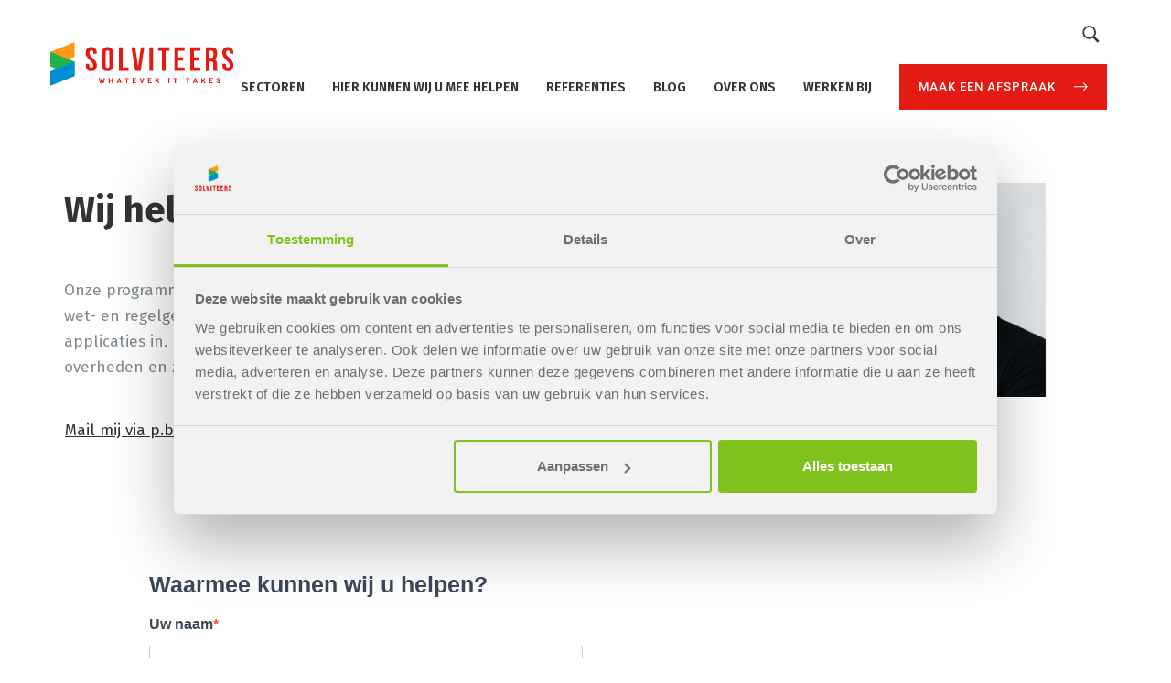

--- FILE ---
content_type: text/html; charset=utf-8
request_url: https://www.solviteersadvies.nl/maak-een-afspraak
body_size: 197675
content:




<!DOCTYPE html>
<html lang="nl" xml:lang="nl">
<head>
    <meta charset="utf-8">
    <meta http-equiv="X-UA-Compatible" content="IE=edge">
    <meta name="viewport" content="width=device-width, initial-scale=1">

    <title>Wij helpen u graag | Solviteers Advies &amp; Implementatie</title>
    <meta content="index, follow" name="robots" property="robots" />
<meta content="Wij helpen u graag" name="title" property="title" />
<meta content="Uw vraagstuk is onze prioriteit en gaan door tot u en uw medewerkers tevreden zijn. Whatever IT Takes!" name="description" property="description" />
<meta content="Pangaea CMS" name="generator" property="generator" />
<meta content="PANGAEA Digital Agency" name="copyright" property="copyright" />



    

    

    <link rel="apple-touch-icon" sizes="180x180" href="/dist/images/favicons/apple-touch-icon.png">
    <link rel="icon" type="image/png" sizes="32x32" href="/dist/images/favicons/favicon-32x32.png">
    <link rel="icon" type="image/png" sizes="16x16" href="/dist/images/favicons/favicon-16x16.png">
    <link rel="manifest" href="/dist/images/favicons/site.webmanifest">
    <link rel="mask-icon" href="/dist/images/favicons/safari-pinned-tab.svg" color="#e41b13">
    <link rel="shortcut icon" href="/dist/images/favicons/favicon.ico">
    <meta name="msapplication-TileColor" content="#ffffff">
    <meta name="msapplication-config" content="/dist/images/favicons/browserconfig.xml">
    <meta name="theme-color" content="#ffffff">


    <!-- Stylesheet plugin's -->
    <link rel="stylesheet" href="https://cdnjs.cloudflare.com/ajax/libs/slick-carousel/1.9.0/slick.min.css" integrity="sha256-UK1EiopXIL+KVhfbFa8xrmAWPeBjMVdvYMYkTAEv/HI=" crossorigin="anonymous" />
    <link rel="stylesheet" href="https://cdnjs.cloudflare.com/ajax/libs/slick-carousel/1.9.0/slick-theme.min.css" integrity="sha256-4hqlsNP9KM6+2eA8VUT0kk4RsMRTeS7QGHIM+MZ5sLY=" crossorigin="anonymous" />
    <link rel="stylesheet" href="https://cdnjs.cloudflare.com/ajax/libs/bootstrap-select/1.12.4/css/bootstrap-select.min.css" integrity="sha256-/us3egi2cVp0mEkVR8cnqLsuDY6BmrDuvTPUuEr1HJQ=" crossorigin="anonymous" />

    <!-- Latest compiled and minified stylesheet -->
    <link rel="stylesheet" href="/dist/sites/advies/index.css?134135689565279719" />

    

    <script>
        LANGUAGE = 'nl';
        window.dataLayer = window.dataLayer || [];

    </script>

    

        <!-- Google Tag Manager -->
        <script>
    (function(w,d,s,l,i){w[l]=w[l]||[];w[l].push({'gtm.start':
            new Date().getTime(),event:'gtm.js'});var f=d.getElementsByTagName(s)[0],
                                                      j=d.createElement(s),dl=l!='dataLayer'?'&l='+l:'';j.async=true;j.src=
            'https://www.googletagmanager.com/gtm.js?id='+i+dl;f.parentNode.insertBefore(j,f);
    })(window,document,'script','dataLayer','GTM-K5MH5VR');</script>
        <!-- End Google Tag Manager -->

        <!-- Global site tag (gtag.js) - Google Analytics -->
        <script async src="https://www.googletagmanager.com/gtag/js?id=G-8T1FNHRJG6"></script>
        <script>
            window.dataLayer = window.dataLayer || [];
            function gtag() { dataLayer.push(arguments); }
            gtag('js', new Date());
            gtag('config', 'G-8T1FNHRJG6');
        </script>


</head>
<body class="sitename-advies cookie-consent-not-set " data-page-id="6137">

        <!-- Google Tag Manager (noscript) -->
        <noscript>
            <iframe src="https://www.googletagmanager.com/ns.html?id=GTM-K5MH5VR"
                    height="0" width="0" style="display:none;visibility:hidden"></iframe>
        </noscript>
        <!-- End Google Tag Manager (noscript) -->


    



<header class="c-header" data-module="Header">
    <div class="container">

        
        <button class="c-menu-toggle hidden-lg" type="button" aria-label="Mobile menu" data-module="MenuToggle">
            <span class="c-menu-toggle__bar"></span>
            <span class="c-menu-toggle__bar"></span>
            <span class="c-menu-toggle__bar"></span>
        </button>

        
        <div class="c-logo">
            <a class="c-logo__link" href="/" aria-label="Site name">
                <img class="c-logo__img" src="/dist/images/logos/logo-advies.svg" alt="Logo" data-module="SvgIcon" />
            </a>
        </div>

        
        <div class="c-mobile-menu hidden-lg">

            
            

            
                <ul class="c-btn-menu" data-module="Menu">
                        <li class="c-btn-menu__item">
                            <a href="/maak-een-afspraak" class="c-btn-menu__btn btn btn-primary btn-mobile" target="_self" >
                                Maak een afspraak
                            </a>
                        </li>
                        <li class="c-btn-menu__item">
                            <a href="/maak-een-afspraak" class="c-btn-menu__btn btn btn-primary btn-mobile" target="_self" >
                                Maak een afspraak
                            </a>
                        </li>

                </ul>

        </div>

        <div class="c-menu-modal" data-module="MenuModal" data-modal-id="menu">
            <nav class="c-nav container">
                <div class="c-nav__row">

                    
                        <ul class="c-main-menu" data-module="Menu">
                                <li class="c-main-menu__item c-ritesh">
                                        <a href="/sectoren" class="c-main-menu__link " target="_self"  data-module="SubmenuToggle">
                                            Sectoren
                                            
                                        </a>
                                        <div class="c-submenu container">


                                            



    <ul class="c-submenu__list">
            <li class="c-submenu__item">
                    <a class="c-submenu__link" href="/overheid" >
                        Overheid
                    </a>
            </li>
            <li class="c-submenu__item">
                    <a class="c-submenu__link" href="/zorg-en-welzijn" >
                        Zorg &amp; Welzijn
                    </a>
            </li>
    </ul>


                                        </div>
                                </li>
                                <li class="c-main-menu__item c-ritesh">
                                        <a href="/diensten-en-oplossingen" class="c-main-menu__link " target="_self"  data-module="SubmenuToggle">
                                            Hier kunnen wij u mee helpen
                                            
                                        </a>
                                        <div class="c-submenu container">


                                            



    <ul class="c-submenu__list">
            <li class="c-submenu__item">
                    <a class="c-submenu__link" href="/overheid"  data-module="SubmenuToggle" data-has-nested-submenu>
                        Overheid
                        
                    </a>




    <ul class="c-submenu__list">
            <li class="c-submenu__item">
                    <a class="c-submenu__link" href="/overheid/ai-diensten" >
                        AI diensten
                    </a>
            </li>
            <li class="c-submenu__item">
                    <a class="c-submenu__link" href="/overheid/functioneel-beheer" >
                        Functioneel Beheer
                    </a>
            </li>
            <li class="c-submenu__item">
                    <a class="c-submenu__link" href="/overheid/beheer-as-a-service" >
                        Beheer as a Service
                    </a>
            </li>
            <li class="c-submenu__item">
                    <a class="c-submenu__link" href="/overheid/informatiemanagement" >
                        Informatiemanagement
                    </a>
            </li>
            <li class="c-submenu__item">
                    <a class="c-submenu__link" href="/overheid/business-intelligence" >
                        Business Intelligence
                    </a>
            </li>
            <li class="c-submenu__item">
                    <a class="c-submenu__link" href="/overheid/projectmanagement" >
                        Projectmanagement
                    </a>
            </li>
            <li class="c-submenu__item">
                    <a class="c-submenu__link" href="/overheid/pakketselectie" >
                        Pakketselectie 
                    </a>
            </li>
            <li class="c-submenu__item">
                    <a class="c-submenu__link" href="/overheid/integratiemanagement" >
                        Integratiemanagement
                    </a>
            </li>
            <li class="c-submenu__item">
                    <a class="c-submenu__link" href="/overheid/koppelingen-as-a-service" >
                        Koppelingen as a Service
                    </a>
            </li>
            <li class="c-submenu__item">
                    <a class="c-submenu__link" href="/overheid/quickscan" >
                        Quickscan
                    </a>
            </li>
    </ul>

            </li>
            <li class="c-submenu__item">
                    <a class="c-submenu__link" href="/zorg-en-welzijn"  data-module="SubmenuToggle" data-has-nested-submenu>
                        Zorg &amp; Welzijn
                        
                    </a>




    <ul class="c-submenu__list">
            <li class="c-submenu__item">
                    <a class="c-submenu__link" href="/zorg-en-welzijn/functioneel-beheer-en-backoffice-as-a-service" >
                        Functioneel Beheer en Backoffice as a Service
                    </a>
            </li>
    </ul>

            </li>
    </ul>


                                        </div>
                                </li>
                                <li class="c-main-menu__item c-ritesh">
                                        <a href="/cases" class="c-main-menu__link " target="_self" >Referenties</a>
                                </li>
                                <li class="c-main-menu__item c-ritesh">
                                        <a href="/blog" class="c-main-menu__link " target="_self" >Blog</a>
                                </li>
                                <li class="c-main-menu__item c-ritesh">
                                        <a href="/over-ons" class="c-main-menu__link " target="_self"  data-module="SubmenuToggle">
                                            Over ons
                                            
                                        </a>
                                        <div class="c-submenu container">


                                            



    <ul class="c-submenu__list">
            <li class="c-submenu__item">
                    <a class="c-submenu__link" href="/experts" >
                        Experts
                    </a>
            </li>
    </ul>


                                        </div>
                                </li>
                                <li class="c-main-menu__item c-ritesh">
                                        <a href="https://www.werkenbijsolviteers.nl/" class="c-main-menu__link " target="_blank" >Werken bij</a>
                                </li>

                            
                            

                        </ul>
                                            <ul class="c-btn-menu hidden-xs hidden-sm hidden-md" data-module="Menu">
                                <li class="c-btn-menu__item">
                                    <a class="c-btn-menu__btn btn btn-primary" href="/maak-een-afspraak" target="_self" >Maak een afspraak</a>
                                </li>
                                <li class="c-btn-menu__item">
                                    <a class="c-btn-menu__btn btn btn-primary" href="/maak-een-afspraak" target="_self" >Maak een afspraak</a>
                                </li>
                        </ul>

                </div>
                <div class="c-nav__row">

                    
                        <ul class="c-meta-menu" data-module="Menu">
                                    <li class="c-meta-menu__item c-meta-menu__item--search">
                                        <a class="c-meta-menu__link" href="/zoeken" target="_self">
                                            <img src="/dist/images/icons/search.svg" class="c-meta-menu__icon" data-module="SvgIcon" />
                                            <span class="c-meta-menu__text">Zoeken</span>
                                        </a>
                                    </li>

                        </ul>
                    
                </div>
            </nav>
        </div>

        
        
    </div>
</header>

    <main>
        



<div class="container-fluid png-page"><div class="section row png-section row-5b"><div class="container png-container"><div class="row clearfix png-row"><div class="col-xs-12 col-sm-8 col-md-8 col-lg-8 png-col png-col1 " data-pageid="6137">

    <div class="o-macro" id="54535">
        <div class="o-flexcolumns">



    <div class="text-container"><h1><strong>Wij helpen u graag </strong><img src="[data-uri]"></h1><p>Onze programmamanagers, projectleiders en consultant implementeren nieuwe wet- en regelgeving, optimaliseren werkprocessen en richten de ondersteunende applicaties in. Dit doen wij met een brede blik op IT. Wij werken voor lokale overheden en zorg- en welzijnsinstellingen.</p></div>

                <div class="btn-container">
                    

    <a href="mailto:p.boonman@solviteers.nl" class="btn btn-link " target="_self" >Mail mij via p.boonman@solviteers.nl</a>

                    

    <a href="tel:+31 (0) 6 42 93 97 28" class="btn btn-primary " target="_blank" rel="noopener nofollow">Bel mij op: +31 (0) 6 42 93 97 28</a>

                </div>
        </div>
    </div>
</div><div class="col-xs-12 col-sm-4 col-md-4 col-lg-4 png-col png-col2 " data-pageid="6137">

    <div class="o-macro" id="54534">
        <div class="o-flexcolumns">



    <div class="text-container"><p><img src="[data-uri]"></p></div>

        </div>
    </div>
</div></div></div></div><div class="section row png-section row-5b"><div class="container png-container"><div class="row clearfix png-row"><div class="col-xs-12 col-sm-8 col-md-8 col-lg-8 png-col png-col1 " data-pageid="6137">

    <div class="o-macro" id="79406">
        <div class="o-flexcolumns">



    <div class="text-container"><iframe width="540" height="900" src="https://92205da8.sibforms.com/serve/[base64]" frameborder="0" scrolling="auto" allowfullscreen style="display: block;margin-left: auto;margin-right: auto;max-width: 100%;"></iframe></div>

        </div>
    </div>
</div><div class="col-xs-12 col-sm-4 col-md-4 col-lg-4 png-col png-col2 " data-pageid="6137">

</div></div></div></div><div class="section row png-section row-7b"><div class="container png-container"><div class="row clearfix png-row"><div class="col-xs-12 col-sm-12 col-md-12 col-lg-12 png-col png-col1 " data-pageid="6137">

    <div class="o-macro" id="54604">
        <div class="o-flexcolumns">
            

    <div class="text-container"><h2><br></h2></div>

        </div>
    </div>
</div><div class="col-xs-2 col-sm-2 col-md-2 col-lg-2 png-col png-col2 " data-pageid="6137">

    <div class="o-macro" id="54605">

        <a href="/overheid/projectmanagement" class="c-imagelink " target="_self" >

            <div class="c-imagelink__image">
                

    <picture class="image-container">
        
        <img src="/media/pm.png?cropX=0&amp;cropY=0&amp;cropW=0&amp;cropH=0&amp;width=310" alt="pm" />
    </picture>

            </div>

                <div class="c-imagelink__overlay"></div>
                <div class="c-imagelink__content  o-flexcolumns">

                        <div class="c-imagelink__text">
                            

    <div class="text-container"><p>Projectmanagement</p></div>

                        </div>


                        <div class="c-imagelink__button btn-container">
                            <button class="btn btn-primary">Projectmanagement</button>
                        </div>
                </div>
        </a>
    </div>
</div><div class="col-xs-2 col-sm-2 col-md-2 col-lg-2 png-col png-col3 " data-pageid="6137">

    <div class="o-macro" id="54606">

        <a href="https://www.solviteersadvies.nl/diensten-en-oplossingen/functioneel-beheer" class="c-imagelink " target="_self" >

            <div class="c-imagelink__image">
                

    <picture class="image-container">
        
        <img src="/media/fb.png?cropX=0&amp;cropY=0&amp;cropW=0&amp;cropH=0&amp;width=310" alt="fb" />
    </picture>

            </div>

                <div class="c-imagelink__overlay"></div>
                <div class="c-imagelink__content  o-flexcolumns">

                        <div class="c-imagelink__text">
                            

    <div class="text-container"><p>Functioneel Beheer</p></div>

                        </div>


                        <div class="c-imagelink__button btn-container">
                            <button class="btn btn-primary">Functioneel beheer</button>
                        </div>
                </div>
        </a>
    </div>
</div><div class="col-xs-2 col-sm-2 col-md-2 col-lg-2 png-col png-col4 " data-pageid="6137">

    <div class="o-macro" id="54610">

        <a href="/overheid/business-intelligence" class="c-imagelink " target="_self" >

            <div class="c-imagelink__image">
                

    <picture class="image-container">
        
        <img src="/media/bi1.png?cropX=0&amp;cropY=0&amp;cropW=0&amp;cropH=0&amp;width=310" alt="bi1" />
    </picture>

            </div>

                <div class="c-imagelink__overlay"></div>
                <div class="c-imagelink__content  o-flexcolumns">

                        <div class="c-imagelink__text">
                            

    <div class="text-container"><p>Business Intelligence</p></div>

                        </div>


                        <div class="c-imagelink__button btn-container">
                            <button class="btn btn-primary">Business Intelligence</button>
                        </div>
                </div>
        </a>
    </div>
</div><div class="col-xs-2 col-sm-2 col-md-2 col-lg-2 png-col png-col5 " data-pageid="6137">

    <div class="o-macro" id="54607">

        <a href="https://www.solviteersadvies.nl/diensten-en-oplossingen/pakketselectie" class="c-imagelink " target="_self" >

            <div class="c-imagelink__image">
                

    <picture class="image-container">
        
        <img src="/media/pakketselectie.png?cropX=0&amp;cropY=0&amp;cropW=0&amp;cropH=0&amp;width=310" alt="pakketselectie" />
    </picture>

            </div>

                <div class="c-imagelink__overlay"></div>
                <div class="c-imagelink__content  o-flexcolumns">

                        <div class="c-imagelink__text">
                            

    <div class="text-container"><p>Pakketselectie</p></div>

                        </div>


                        <div class="c-imagelink__button btn-container">
                            <button class="btn btn-primary">Pakketselectie</button>
                        </div>
                </div>
        </a>
    </div>
</div><div class="col-xs-2 col-sm-2 col-md-2 col-lg-2 png-col png-col6 " data-pageid="6137">

    <div class="o-macro" id="54611">

        <a href="/overheid/integratiemanagement" class="c-imagelink " target="_self" >

            <div class="c-imagelink__image">
                

    <picture class="image-container">
        
        <img src="/media/integratie-management-solviteers-advies-implementatie.png?cropX=0&amp;cropY=0&amp;cropW=0&amp;cropH=0&amp;width=1300" alt="integratie-management-solviteers-advies-implementatie" />
    </picture>

            </div>

                <div class="c-imagelink__overlay"></div>
                <div class="c-imagelink__content  o-flexcolumns">

                        <div class="c-imagelink__text">
                            

    <div class="text-container"><p>Integratiemanagement</p></div>

                        </div>


                        <div class="c-imagelink__button btn-container">
                            <button class="btn btn-primary">Integratie management</button>
                        </div>
                </div>
        </a>
    </div>
</div><div class="col-xs-2 col-sm-2 col-md-2 col-lg-2 png-col png-col7 " data-pageid="6137">

    <div class="o-macro" id="54608">

        <a href="/overheid/informatiemanagement" class="c-imagelink " target="_self" >

            <div class="c-imagelink__image">
                

    <picture class="image-container">
        
        <img src="/media/sociaal-domein-1.png?cropX=0&amp;cropY=0&amp;cropW=0&amp;cropH=0&amp;width=310" alt="sociaal-domein-1" />
    </picture>

            </div>

                <div class="c-imagelink__overlay"></div>
                <div class="c-imagelink__content  o-flexcolumns">

                        <div class="c-imagelink__text">
                            

    <div class="text-container"><p>Informatiemanagement</p></div>

                        </div>


                        <div class="c-imagelink__button btn-container">
                            <button class="btn btn-primary">Informatiemanagement</button>
                        </div>
                </div>
        </a>
    </div>
</div><div class="col-xs-12 col-sm-12 col-md-12 col-lg-12 png-col png-col8 " data-pageid="6137">

</div></div></div></div><div class="section row png-section custom-sliderblocks u-no-triangles"><div class="container png-container"><div class="row clearfix png-row"><div class="col-xs-12 col-sm-12 col-md-12 col-lg-12 png-col png-col1 " data-pageid="6137">

    <div class="o-macro" id="54640">
        <div class="o-flexcolumns">
            

    <div class="text-container"><h2><strong>Een greep uit onze tevreden klanten</strong></h2><p><br></p><p><br></p></div>

        </div>
    </div>
</div><div class="col-xs-12 col-sm-12 col-md-12 col-lg-12 png-col png-col2 " data-pageid="6137">
<div class="c-sliderblocks js-sliderblocks o-macro">
    

<div class="c-sliderblocks__slide" data-module="slide" id="54663">

        <div class="c-sliderblocks__image">
            

    <picture class="image-container">
        
        <img src="/media/gem-amsterdam-1.png?cropX=0&amp;cropY=0&amp;cropW=0&amp;cropH=0&amp;width=420" alt="gem-amsterdam-1" />
    </picture>

        </div>

</div>

<div class="c-sliderblocks__slide" data-module="slide" id="54647">

        <div class="c-sliderblocks__image">
            

    <picture class="image-container">
        
        <img src="/media/gemeente-amersfoort.png?cropX=0&amp;cropY=0&amp;cropW=0&amp;cropH=0&amp;width=688" alt="gemeente-amersfoort" />
    </picture>

        </div>

</div>

<div class="c-sliderblocks__slide" data-module="slide" id="54683">

        <div class="c-sliderblocks__image">
            

    <picture class="image-container">
        
        <img src="/media/gemeente-utrecht.png?cropX=0&amp;cropY=0&amp;cropW=0&amp;cropH=0&amp;width=420" alt="gemeente-utrecht" />
    </picture>

        </div>

</div>

<div class="c-sliderblocks__slide" data-module="slide" id="54707">

        <div class="c-sliderblocks__image">
            

    <picture class="image-container">
        
        <img src="/media/isd-kompas-logo.png?cropX=0&amp;cropY=0&amp;cropW=0&amp;cropH=0&amp;width=420" alt="isd-kompas-logo" />
    </picture>

        </div>

</div>

<div class="c-sliderblocks__slide" data-module="slide" id="54651">

        <div class="c-sliderblocks__image">
            

    <picture class="image-container">
        
        <img src="/media/gemeente-amstelveen.png?cropX=0&amp;cropY=0&amp;cropW=0&amp;cropH=0&amp;width=688" alt="gemeente-amstelveen" />
    </picture>

        </div>

</div>

<div class="c-sliderblocks__slide" data-module="slide" id="54667">

        <div class="c-sliderblocks__image">
            

    <picture class="image-container">
        
        <img src="/media/gemeente-westland.png?cropX=0&amp;cropY=0&amp;cropW=0&amp;cropH=0&amp;width=420" alt="gemeente-westland" />
    </picture>

        </div>

</div>

<div class="c-sliderblocks__slide" data-module="slide" id="54643">

        <div class="c-sliderblocks__image">
            

    <picture class="image-container">
        
        <img src="/media/gemeente-houten.png?cropX=0&amp;cropY=0&amp;cropW=0&amp;cropH=0&amp;width=420" alt="gemeente-houten" />
    </picture>

        </div>

</div>

<div class="c-sliderblocks__slide" data-module="slide" id="54671">

        <div class="c-sliderblocks__image">
            

    <picture class="image-container">
        
        <img src="/media/gemeente-sudwest-frysland.png?cropX=0&amp;cropY=0&amp;cropW=0&amp;cropH=0&amp;width=420" alt="gemeente-sudwest-frysland" />
    </picture>

        </div>

</div>

<div class="c-sliderblocks__slide" data-module="slide" id="54659">

        <div class="c-sliderblocks__image">
            

    <picture class="image-container">
        
        <img src="/media/gemeente-delft.png?cropX=0&amp;cropY=0&amp;cropW=0&amp;cropH=0&amp;width=688" alt="gemeente-delft" />
    </picture>

        </div>

</div>

<div class="c-sliderblocks__slide" data-module="slide" id="54679">

        <div class="c-sliderblocks__image">
            

    <picture class="image-container">
        
        <img src="/media/gemeente-doetichem.png?cropX=0&amp;cropY=0&amp;cropW=0&amp;cropH=0&amp;width=420" alt="gemeente-doetichem" />
    </picture>

        </div>

</div>

<div class="c-sliderblocks__slide" data-module="slide" id="54687">

        <div class="c-sliderblocks__image">
            

    <picture class="image-container">
        
        <img src="/media/ministerie-van-veiligheid-justitie.png?cropX=0&amp;cropY=0&amp;cropW=0&amp;cropH=0&amp;width=420" alt="ministerie-van-veiligheid-justitie" />
    </picture>

        </div>

</div>

<div class="c-sliderblocks__slide" data-module="slide" id="54691">

        <div class="c-sliderblocks__image">
            

    <picture class="image-container">
        
        <img src="/media/gemeente-veenendaal.png?cropX=0&amp;cropY=0&amp;cropW=0&amp;cropH=0&amp;width=688" alt="gemeente-veenendaal" />
    </picture>

        </div>

</div>

<div class="c-sliderblocks__slide" data-module="slide" id="54699">

        <div class="c-sliderblocks__image">
            

    <picture class="image-container">
        
        <img src="/media/gemeente-de-bilt.png?cropX=0&amp;cropY=0&amp;cropW=0&amp;cropH=0&amp;width=420" alt="gemeente-de-bilt" />
    </picture>

        </div>

</div>

<div class="c-sliderblocks__slide" data-module="slide" id="54727">

        <div class="c-sliderblocks__image">
            

    <picture class="image-container">
        
        <img src="/media/gemeente-beverwijk.png?cropX=0&amp;cropY=0&amp;cropW=0&amp;cropH=0&amp;width=420" alt="gemeente-beverwijk" />
    </picture>

        </div>

</div>

<div class="c-sliderblocks__slide" data-module="slide" id="54655">

        <div class="c-sliderblocks__image">
            

    <picture class="image-container">
        
        <img src="/media/gemeente-heemskerk.png?cropX=0&amp;cropY=0&amp;cropW=0&amp;cropH=0&amp;width=420" alt="gemeente-heemskerk" />
    </picture>

        </div>

</div>

<div class="c-sliderblocks__slide" data-module="slide" id="54711">

        <div class="c-sliderblocks__image">
            

    <picture class="image-container">
        
        <img src="/media/kredietbank-limburg.png?cropX=0&amp;cropY=0&amp;cropW=0&amp;cropH=0&amp;width=688" alt="kredietbank-limburg" />
    </picture>

        </div>

</div>

<div class="c-sliderblocks__slide" data-module="slide" id="54735">

        <div class="c-sliderblocks__image">
            

    <picture class="image-container">
        
        <img src="/media/gemeente-hulst.png?cropX=0&amp;cropY=0&amp;cropW=0&amp;cropH=0&amp;width=420" alt="gemeente-hulst" />
    </picture>

        </div>

</div>

<div class="c-sliderblocks__slide" data-module="slide" id="54675">

        <div class="c-sliderblocks__image">
            

    <picture class="image-container">
        
        <img src="/media/gemeente-leidschendam-voorburg.png?cropX=0&amp;cropY=0&amp;cropW=0&amp;cropH=0&amp;width=688" alt="gemeente-leidschendam-voorburg" />
    </picture>

        </div>

</div>

<div class="c-sliderblocks__slide" data-module="slide" id="54731">

        <div class="c-sliderblocks__image">
            

    <picture class="image-container">
        
        <img src="/media/provincie-limburg.png?cropX=0&amp;cropY=0&amp;cropW=0&amp;cropH=0&amp;width=688" alt="provincie-limburg" />
    </picture>

        </div>

</div>    
</div></div></div></div></div></div>
    </main>

    


    

<footer class="c-footer">
    <div class="container">

        <div class="row clearfix">


    <div class="col-xs-12 c-footer__menu">

            <h4 class="c-footer__heading">
                    <a href="https://www.solviteersadvies.nl/diensten-en-oplossingen" class="c-footer__link" target="_self" >Menu</a>
            </h4>
                <ul class="list-unstyled">
                            <li>
                                <a href="/diensten-en-oplossingen" class="c-footer__link" target="_self" >
                                    Diensten en oplossingen
                                </a>
                            </li>
                            <li>
                                <a href="/sectoren" class="c-footer__link" target="_self" >
                                    Sectoren
                                </a>
                            </li>
                            <li>
                                <a href="/cases" class="c-footer__link" target="_self" >
                                    Referenties
                                </a>
                            </li>
                            <li>
                                <a href="/blog" class="c-footer__link" target="_self" >
                                    Blog
                                </a>
                            </li>
                </ul>

    </div>
    <div class="col-xs-12 c-footer__menu">

            <h4 class="c-footer__heading">
Contactgegevens            </h4>
                <ul class="list-unstyled">
                                <li>
                                    De Bouw 117
                                </li>
                                <li>
                                    3991 SZ Houten
                                </li>
                                <li>
                                    <text>&nbsp;</text>
                                </li>
                            <li>
                                <a href="tel:+31(0)30 280 36 55" class="c-footer__link" target="_self" >
                                    T +31 (0)30 280 36 55 
                                </a>
                            </li>
                            <li>
                                <a href=" mailto:info@solviteers.nl" class="c-footer__link" target="_self" >
                                    info@solviteers.nl
                                </a>
                            </li>
                </ul>

    </div>
    <div class="col-xs-12 c-footer__menu">

            <h4 class="c-footer__heading">
Solviteers Advies &amp; Implementatie            </h4>
                <ul class="list-unstyled">
                            <li>
                                <a href="/over-ons" class="c-footer__link" target="_self" >
                                    Over ons
                                </a>
                            </li>
                            <li>
                                <a href="https://www.solviteerscloudeninfra.nl/" class="c-footer__link" target="_blank" rel="noopener nofollow">
                                    Solviteers Cloud &amp; Infradiensten
                                </a>
                            </li>
                            <li>
                                <a href="https://www.werkenbijsolviteers.nl/" class="c-footer__link" target="_blank" rel="noopener nofollow">
                                    Werken bij Solviteers
                                </a>
                            </li>
                            <li>
                                <a href="https://www.solviteersadvies.nl/media/privacy-policy-solviteers.pdf" class="c-footer__link" target="_self" >
                                    Privacy policy
                                </a>
                            </li>
                </ul>

    </div>



            <div class="c-footer__clearfix c-footer__clearfix--breakpoint"></div>



    <div class="col-xs-12 c-footer__social">

                <h4 class="c-footer__heading">
                    Social media
                </h4>
                <ul class="c-social-list">
                            <li class="c-social-list__item">
                                <a href="https://www.instagram.com/solviteers/" target="_self"  class="c-social-list__link">
                                    <img src="/dist/images/social/social-instagram.svg" class="c-social-list__icon" data-module="SvgIcon" />
                                </a>
                            </li>
                            <li class="c-social-list__item">
                                <a href="https://nl.linkedin.com/company/solviteers" target="_self"  class="c-social-list__link">
                                    <img src="/dist/images/social/social-linkedin.svg" class="c-social-list__icon" data-module="SvgIcon" />
                                </a>
                            </li>
                </ul>

    </div>


            <div class="c-footer__clearfix"></div>

            <div class="col-xs-12 c-footer__copyright">
                Solviteers Advies & Implementatie &copy; 2026. All rights reserved.<br />
            </div>
        
            <div class="col-xs-12 c-footer__pangaea">
                <a href="https://pangaea.nl" class="c-footer__link" target="_blank" rel="noopener noreferrer">
                    <img src="/dist/images/logos/website_by_pangaea.svg" alt="pangaea" data-module="SvgIcon" />
                </a>
            </div>

        </div>

    </div>
</footer>

    <style>
    #_form_1_ ._field-wrapper {
        position: relative;
    }

    #_form_1_ input[type='text']._has_error,
    #_form_1_ textarea._has_error {
        border: #f37c7b 1px solid;
    }

    #_form_1_ input[type='checkbox']._has_error {
        outline: #f37c7b 1px solid;
    }

    #_form_1_ ._error {
        display: block;
        position: absolute;
        font-size: 14px;
        z-index: 10000001;
    }

        #_form_1_ ._error._above {
            padding-bottom: 4px;
            bottom: 39px;
            right: 0;
        }

        #_form_1_ ._error._below {
            padding-top: 4px;
            top: 100%;
            right: 0;
        }

        #_form_1_ ._error._above ._error-arrow {
            bottom: 0;
            right: 15px;
            border-left: 5px solid transparent;
            border-right: 5px solid transparent;
            border-top: 5px solid #f37c7b;
        }

        #_form_1_ ._error._below ._error-arrow {
            top: 0;
            right: 15px;
            border-left: 5px solid transparent;
            border-right: 5px solid transparent;
            border-bottom: 5px solid #f37c7b;
        }

    #_form_1_ ._error-inner {
        padding: 8px 12px;
        background-color: #f37c7b;
        font-size: 14px;
        font-family: arial, sans-serif;
        color: #fff;
        text-align: center;
        text-decoration: none;
        -webkit-border-radius: 4px;
        -moz-border-radius: 4px;
        border-radius: 4px;
    }

        #_form_1_ ._error-inner._form_error {
            margin-bottom: 5px;
            text-align: left;
        }

    #_form_1_ ._button-wrapper ._error-inner._form_error {
        position: static;
    }

    #_form_1_ ._error-inner._no_arrow {
        margin-bottom: 10px;
    }

    #_form_1_ ._error-arrow {
        position: absolute;
        width: 0;
        height: 0;
    }

    #_form_1_ ._error-html {
        margin-bottom: 10px;
    }
</style>


<!-- Modal -->
<div class="modal fade" id="ModalActiveCampaign" tabindex="-1">
    <div class="modal-dialog" role="document">
        <div class="modal-content">

            <div class="modal-header">
                <button type="button" class="close" data-dismiss="modal" aria-label="Close"><span aria-hidden="true">&times;</span></button>
                <h4 class="modal-title" id="myModalLabel">Download de Whitepaper Registratielast</h4>
            </div>

            <div class="modal-body">

                <form method="POST" action="https://blinktuit3545.activehosted.com/proc.php" id="_form_1_" class="_form _form_1 _inline-form  _dark" novalidate>
                    <input type="hidden" name="u" value="1" />
                    <input type="hidden" name="f" value="1" />
                    <input type="hidden" name="s" />
                    <input type="hidden" name="c" value="0" />
                    <input type="hidden" name="m" value="0" />
                    <input type="hidden" name="act" value="sub" />
                    <input type="hidden" name="v" value="2" />
                    <div class="_form-content">
                        <div class="_form_element _x59025121 _full_width _clear form-group">
                            <div class="_form-title">
                                Download de Whitepaper Registratielast
                            </div>
                        </div>
                        <div class="_form_element _x72577902 _full_width _clear form-group">
                            <div class="_html-code">
                                <p>
                                    Ontdek alles over het verminderen van registratielast.
                                </p>
                            </div>
                        </div>
                        <div class="_form_element _field1 _full_width  form-group">
                            <label class="_form-label">
                                Bedrijfsnaam
                            </label>
                            <div class="_field-wrapper">
                                <input type="text" name="field[1]" value="" placeholder="" class="form-control" />
                            </div>
                        </div>
                        <div class="_form_element _x33287495 _full_width form-group">
                            <label class="_form-label">
                                Naam
                            </label>
                            <div class="_field-wrapper">
                                <input type="text" name="fullname" placeholder="" class="form-control" />
                            </div>
                        </div>
                        <div class="_form_element _field2 _full_width form-group">
                            <label class="_form-label">
                                Functie
                            </label>
                            <div class="_field-wrapper">
                                <input type="text" name="field[2]" value="" placeholder="" class="form-control" />
                            </div>
                        </div>
                        <div class="_form_element _x45620746 _full_width form-group">
                            <label class="_form-label">
                                Email*
                            </label>
                            <div class="_field-wrapper">
                                <input type="text" name="email" placeholder="" required class="form-control" />
                            </div>
                        </div>
                        <div class="_button-wrapper _full_width">
                            <button id="_form_1_submit" class="_submit btn btn-primary" type="submit">
                                Verzenden
                            </button>
                        </div>
                        <div class="_clear-element">
                        </div>
                    </div>
                    <div class="_form-thank-you" style="display:none;">
                    </div>
                </form>

            </div>

            <div class="modal-footer">
                <button type="button" class="btn btn-default" data-dismiss="modal">Close</button>
            </div>

        </div>
    </div>
</div>


<script type="text/javascript">
    window.cfields = {
        "1": "bedrijfsnaam",
        "2": "functie"
    };
    window._show_thank_you = function (id, message, trackcmp_url) {
        var form = document.getElementById('_form_' + id + '_'),
            thank_you = form.querySelector('._form-thank-you');
        form.querySelector('._form-content').style.display = 'none';
        thank_you.innerHTML = message;
        thank_you.style.display = 'block';
        if (typeof (trackcmp_url) != 'undefined' && trackcmp_url) {
            // Site tracking URL to use after inline form submission.
            _load_script(trackcmp_url);
        }
        if (typeof window._form_callback !== 'undefined') window._form_callback(id);
    };
    window._show_error = function (id, message, html) {
        var form = document.getElementById('_form_' + id + '_'),
            err = document.createElement('div'),
            button = form.querySelector('button'),
            old_error = form.querySelector('._form_error');
        if (old_error) old_error.parentNode.removeChild(old_error);
        err.innerHTML = message;
        err.className = '_error-inner _form_error _no_arrow';
        var wrapper = document.createElement('div');
        wrapper.className = '_form-inner';
        wrapper.appendChild(err);
        button.parentNode.insertBefore(wrapper, button);
        document.querySelector('[id^="_form"][id$="_submit"]').disabled = false;
        if (html) {
            var div = document.createElement('div');
            div.className = '_error-html';
            div.innerHTML = html;
            err.appendChild(div);
        }
    };
    window._load_script = function (url, callback) {
        var head = document.querySelector('head'),
            script = document.createElement('script'),
            r = false;
        script.type = 'text/javascript';
        script.charset = 'utf-8';
        script.src = url;
        if (callback) {
            script.onload = script.onreadystatechange = function () {
                if (!r && (!this.readyState || this.readyState == 'complete')) {
                    r = true;
                    callback();
                }
            };
        }
        head.appendChild(script);
    };
    (function () {
        if (window.location.search.search("excludeform") !== -1) return false;
        var getCookie = function (name) {
            var match = document.cookie.match(new RegExp('(^|; )' + name + '=([^;]+)'));
            return match ? match[2] : null;
        }
        var setCookie = function (name, value) {
            var now = new Date();
            var time = now.getTime();
            var expireTime = time + 1000 * 60 * 60 * 24 * 365;
            now.setTime(expireTime);
            document.cookie = name + '=' + value + '; expires=' + now + ';path=/';
        }
        var addEvent = function (element, event, func) {
            if (element.addEventListener) {
                element.addEventListener(event, func);
            } else {
                var oldFunc = element['on' + event];
                element['on' + event] = function () {
                    oldFunc.apply(this, arguments);
                    func.apply(this, arguments);
                };
            }
        }
        var _removed = false;
        var form_to_submit = document.getElementById('_form_1_');
        var allInputs = form_to_submit.querySelectorAll('input, select, textarea'),
            tooltips = [],
            submitted = false;
        var getUrlParam = function (name) {
            var regexStr = '[\?&]' + name + '=([^&#]*)';
            var results = new RegExp(regexStr, 'i').exec(window.location.href);
            return results != undefined ? decodeURIComponent(results[1]) : false;
        };
        for (var i = 0; i < allInputs.length; i++) {
            var regexStr = "field\\[(\\d+)\\]";
            var results = new RegExp(regexStr).exec(allInputs[i].name);
            if (results != undefined) {
                allInputs[i].dataset.name = window.cfields[results[1]];
            } else {
                allInputs[i].dataset.name = allInputs[i].name;
            }
            var fieldVal = getUrlParam(allInputs[i].dataset.name);
            if (fieldVal) {
                if (allInputs[i].dataset.autofill === "false") {
                    continue;
                }
                if (allInputs[i].type == "radio" || allInputs[i].type == "checkbox") {
                    if (allInputs[i].value == fieldVal) {
                        allInputs[i].checked = true;
                    }
                } else {
                    allInputs[i].value = fieldVal;
                }
            }
        }
        var remove_tooltips = function () {
            for (var i = 0; i < tooltips.length; i++) {
                tooltips[i].tip.parentNode.removeChild(tooltips[i].tip);
            }
            tooltips = [];
        };
        var remove_tooltip = function (elem) {
            for (var i = 0; i < tooltips.length; i++) {
                if (tooltips[i].elem === elem) {
                    tooltips[i].tip.parentNode.removeChild(tooltips[i].tip);
                    tooltips.splice(i, 1);
                    return;
                }
            }
        };
        var create_tooltip = function (elem, text) {
            var tooltip = document.createElement('div'),
                arrow = document.createElement('div'),
                inner = document.createElement('div'),
                new_tooltip = {};
            if (elem.type != 'radio' && elem.type != 'checkbox') {
                tooltip.className = '_error';
                arrow.className = '_error-arrow';
                inner.className = '_error-inner';
                inner.innerHTML = text;
                tooltip.appendChild(arrow);
                tooltip.appendChild(inner);
                elem.parentNode.appendChild(tooltip);
            } else {
                tooltip.className = '_error-inner _no_arrow';
                tooltip.innerHTML = text;
                elem.parentNode.insertBefore(tooltip, elem);
                new_tooltip.no_arrow = true;
            }
            new_tooltip.tip = tooltip;
            new_tooltip.elem = elem;
            tooltips.push(new_tooltip);
            return new_tooltip;
        };
        var resize_tooltip = function (tooltip) {
            var rect = tooltip.elem.getBoundingClientRect();
            var doc = document.documentElement,
                scrollPosition = rect.top - ((window.pageYOffset || doc.scrollTop) - (doc.clientTop || 0));
            if (scrollPosition < 40) {
                tooltip.tip.className = tooltip.tip.className.replace(/ ?(_above|_below) ?/g, '') + ' _below';
            } else {
                tooltip.tip.className = tooltip.tip.className.replace(/ ?(_above|_below) ?/g, '') + ' _above';
            }
        };
        var resize_tooltips = function () {
            if (_removed) return;
            for (var i = 0; i < tooltips.length; i++) {
                if (!tooltips[i].no_arrow) resize_tooltip(tooltips[i]);
            }
        };
        var validate_field = function (elem, remove) {
            var tooltip = null,
                value = elem.value,
                no_error = true;
            remove ? remove_tooltip(elem) : false;
            if (elem.type != 'checkbox') elem.className = elem.className.replace(/ ?_has_error ?/g, '');
            if (elem.getAttribute('required') !== null) {
                if (elem.type == 'radio' || (elem.type == 'checkbox' && /any/.test(elem.className))) {
                    var elems = form_to_submit.elements[elem.name];
                    if (!(elems instanceof NodeList || elems instanceof HTMLCollection) || elems.length <= 1) {
                        no_error = elem.checked;
                    } else {
                        no_error = false;
                        for (var i = 0; i < elems.length; i++) {
                            if (elems[i].checked) no_error = true;
                        }
                    }
                    if (!no_error) {
                        tooltip = create_tooltip(elem, "Please select an option.");
                    }
                } else if (elem.type == 'checkbox') {
                    var elems = form_to_submit.elements[elem.name],
                        found = false,
                        err = [];
                    no_error = true;
                    for (var i = 0; i < elems.length; i++) {
                        if (elems[i].getAttribute('required') === null) continue;
                        if (!found && elems[i] !== elem) return true;
                        found = true;
                        elems[i].className = elems[i].className.replace(/ ?_has_error ?/g, '');
                        if (!elems[i].checked) {
                            no_error = false;
                            elems[i].className = elems[i].className + ' _has_error';
                            err.push("Checking %s is required".replace("%s", elems[i].value));
                        }
                    }
                    if (!no_error) {
                        tooltip = create_tooltip(elem, err.join('<br/>'));
                    }
                } else if (elem.tagName == 'SELECT') {
                    var selected = true;
                    if (elem.multiple) {
                        selected = false;
                        for (var i = 0; i < elem.options.length; i++) {
                            if (elem.options[i].selected) {
                                selected = true;
                                break;
                            }
                        }
                    } else {
                        for (var i = 0; i < elem.options.length; i++) {
                            if (elem.options[i].selected && !elem.options[i].value) {
                                selected = false;
                            }
                        }
                    }
                    if (!selected) {
                        elem.className = elem.className + ' _has_error';
                        no_error = false;
                        tooltip = create_tooltip(elem, "Please select an option.");
                    }
                } else if (value === undefined || value === null || value === '') {
                    elem.className = elem.className + ' _has_error';
                    no_error = false;
                    tooltip = create_tooltip(elem, "This field is required.");
                }
            }
            if (no_error && elem.name == 'email') {
                if (!value.match(/^[\+_a-z0-9-'&=]+(\.[\+_a-z0-9-']+)*@[a-z0-9-]+(\.[a-z0-9-]+)*(\.[a-z]{2,})$/i)) {
                    elem.className = elem.className + ' _has_error';
                    no_error = false;
                    tooltip = create_tooltip(elem, "Enter a valid email address.");
                }
            }
            if (no_error && /date_field/.test(elem.className)) {
                if (!value.match(/^\d\d\d\d-\d\d-\d\d$/)) {
                    elem.className = elem.className + ' _has_error';
                    no_error = false;
                    tooltip = create_tooltip(elem, "Enter a valid date.");
                }
            }
            tooltip ? resize_tooltip(tooltip) : false;
            return no_error;
        };
        var needs_validate = function (el) {
            return el.name == 'email' || el.getAttribute('required') !== null;
        };
        var validate_form = function (e) {
            var err = form_to_submit.querySelector('._form_error'),
                no_error = true;
            if (!submitted) {
                submitted = true;
                for (var i = 0, len = allInputs.length; i < len; i++) {
                    var input = allInputs[i];
                    if (needs_validate(input)) {
                        if (input.type == 'text') {
                            addEvent(input, 'blur', function () {
                                this.value = this.value.trim();
                                validate_field(this, true);
                            });
                            addEvent(input, 'input', function () {
                                validate_field(this, true);
                            });
                        } else if (input.type == 'radio' || input.type == 'checkbox') {
                            (function (el) {
                                var radios = form_to_submit.elements[el.name];
                                for (var i = 0; i < radios.length; i++) {
                                    addEvent(radios[i], 'click', function () {
                                        validate_field(el, true);
                                    });
                                }
                            })(input);
                        } else if (input.tagName == 'SELECT') {
                            addEvent(input, 'change', function () {
                                validate_field(this, true);
                            });
                        } else if (input.type == 'textarea') {
                            addEvent(input, 'input', function () {
                                validate_field(this, true);
                            });
                        }
                    }
                }
            }
            remove_tooltips();
            for (var i = 0, len = allInputs.length; i < len; i++) {
                var elem = allInputs[i];
                if (needs_validate(elem)) {
                    if (elem.tagName.toLowerCase() !== "select") {
                        elem.value = elem.value.trim();
                    }
                    validate_field(elem) ? true : no_error = false;
                }
            }
            if (!no_error && e) {
                e.preventDefault();
            }
            resize_tooltips();
            return no_error;
        };
        addEvent(window, 'resize', resize_tooltips);
        addEvent(window, 'scroll', resize_tooltips);
        window._old_serialize = null;
        if (typeof serialize !== 'undefined') window._old_serialize = window.serialize;
        _load_script("//d3rxaij56vjege.cloudfront.net/form-serialize/0.3/serialize.min.js", function () {
            window._form_serialize = window.serialize;
            if (window._old_serialize) window.serialize = window._old_serialize;
        });
        var form_submit = function (e) {
            e.preventDefault();
            if (validate_form()) {
                // use this trick to get the submit button & disable it using plain javascript
                document.querySelector('#_form_1_submit').disabled = true;
                var serialized = _form_serialize(document.getElementById('_form_1_'));
                var err = form_to_submit.querySelector('._form_error');
                err ? err.parentNode.removeChild(err) : false;
                _load_script('https://solviteers.activehosted.com/proc.php?' + serialized + '&jsonp=true');
            }
            return false;
        };
        addEvent(form_to_submit, 'submit', form_submit);
    })();

</script>




<style>
    #_form_6_ ._field-wrapper {
        position: relative;
    }

    #_form_6_ input[type="text"]._has_error, #_form_6_ textarea._has_error {
        border: #f37c7b 1px solid;
    }

    #_form_6_ input[type="checkbox"]._has_error {
        outline: #f37c7b 1px solid;
    }

    #_form_6_ ._error {
        display: block;
        position: absolute;
        font-size: 14px;
        z-index: 10000001;
    }

        #_form_6_ ._error._above {
            padding-bottom: 4px;
            bottom: 39px;
            right: 0;
        }

        #_form_6_ ._error._below {
            padding-top: 4px;
            top: 100%;
            right: 0;
        }

        #_form_6_ ._error._above ._error-arrow {
            bottom: 0;
            right: 15px;
            border-left: 5px solid transparent;
            border-right: 5px solid transparent;
            border-top: 5px solid #f37c7b;
        }

        #_form_6_ ._error._below ._error-arrow {
            top: 0;
            right: 15px;
            border-left: 5px solid transparent;
            border-right: 5px solid transparent;
            border-bottom: 5px solid #f37c7b;
        }

    #_form_6_ ._error-inner {
        padding: 8px 12px;
        background-color: #f37c7b;
        font-size: 14px;
        font-family: arial, sans-serif;
        color: #fff;
        text-align: center;
        text-decoration: none;
        -webkit-border-radius: 4px;
        -moz-border-radius: 4px;
        border-radius: 4px;
    }

        #_form_6_ ._error-inner._form_error {
            margin-bottom: 5px;
            text-align: left;
        }

    #_form_6_ ._button-wrapper ._error-inner._form_error {
        position: static;
    }

    #_form_6_ ._error-inner._no_arrow {
        margin-bottom: 10px;
    }

    #_form_6_ ._error-arrow {
        position: absolute;
        width: 0;
        height: 0;
    }

    #_form_6_ ._error-html {
        margin-bottom: 10px;
    }
</style>

<div class="modal fade" id="ModalActiveCampaignForm6" tabindex="-1">
    <div class="modal-dialog" role="document">
        <div class="modal-content">

            <div class="modal-header">
                <button type="button" class="close" data-dismiss="modal" aria-label="Close"><span aria-hidden="true">&times;</span></button>
                <h4 class="modal-title" id="myModalLabel">Download de Whitepaper Omgevingswet</h4>
            </div>

            <div class="modal-body">

                <form method="POST" action="https://solviteers.activehosted.com/proc.php" id="_form_6_" class="_form _form_6 _inline-form _dark" novalidate>
                    <input type="hidden" name="u" value="6" />
                    <input type="hidden" name="f" value="6" />
                    <input type="hidden" name="s" />
                    <input type="hidden" name="c" value="0" />
                    <input type="hidden" name="m" value="0" />
                    <input type="hidden" name="act" value="sub" />
                    <input type="hidden" name="v" value="2" />
                    <div class="_form-content">
                        <div class="_form_element _x59025121 _full_width _clear  form-group">
                            <div class="_form-title">
                                Download de Whitepaper Omgevingswet
                            </div>
                        </div>
                        <div class="_form_element _field1 _full_width   form-group">
                            <label class="_form-label">
                                Bedrijfsnaam
                            </label>
                            <div class="_field-wrapper">
                                <input type="text" name="field[1]" value="" placeholder=""  class="form-control"/>
                            </div>
                        </div>
                        <div class="_form_element _x33287495 _full_width   form-group">
                            <label class="_form-label">
                                Naam
                            </label>
                            <div class="_field-wrapper">
                                <input type="text" name="fullname" placeholder=""  class="form-control"/>
                            </div>
                        </div>
                        <div class="_form_element _field2 _full_width   form-group">
                            <label class="_form-label">
                                Functie
                            </label>
                            <div class="_field-wrapper">
                                <input type="text" name="field[2]" value="" placeholder=""  class="form-control"/>
                            </div>
                        </div>
                        <div class="_form_element _x45620746 _full_width   form-group">
                            <label class="_form-label">
                                Email*
                            </label>
                            <div class="_field-wrapper">
                                <input type="text" name="email" placeholder="" required  class="form-control"/>
                            </div>
                        </div>
                        <div class="_button-wrapper _full_width  form-group">
                            <button id="_form_6_submit" class="_submit btn btn-primary" type="submit">
                                Verzenden
                            </button>
                        </div>
                        <div class="_clear-element">
                        </div>
                    </div>
                    <div class="_form-thank-you" style="display:none;">
                    </div>
                </form>

            </div>

            <div class="modal-footer">
                <button type="button" class="btn btn-default" data-dismiss="modal">Close</button>
            </div>

        </div>
    </div>
</div>

<script type="text/javascript">
    window.cfields = {
        "1": "bedrijfsnaam",
        "2": "functie"
    };
    window._show_thank_you = function(id, message, trackcmp_url) {
        var form = document.getElementById('_form_' + id + '_'),
            thank_you = form.querySelector('._form-thank-you');
        form.querySelector('._form-content').style.display = 'none';
        thank_you.innerHTML = message;
        thank_you.style.display = 'block';
        if (typeof(trackcmp_url) != 'undefined' && trackcmp_url) {
            // Site tracking URL to use after inline form submission.
            _load_script(trackcmp_url);
        }
        if (typeof window._form_callback !== 'undefined') window._form_callback(id);
    };
    window._show_error = function(id, message, html) {
        var form = document.getElementById('_form_' + id + '_'),
            err = document.createElement('div'),
            button = form.querySelector('button'),
            old_error = form.querySelector('._form_error');
        if (old_error) old_error.parentNode.removeChild(old_error);
        err.innerHTML = message;
        err.className = '_error-inner _form_error _no_arrow';
        var wrapper = document.createElement('div');
        wrapper.className = '_form-inner';
        wrapper.appendChild(err);
        button.parentNode.insertBefore(wrapper, button);
        document.querySelector('[id^="_form"][id$="_submit"]').disabled = false;
        if (html) {
            var div = document.createElement('div');
            div.className = '_error-html';
            div.innerHTML = html;
            err.appendChild(div);
        }
    };
    window._load_script = function(url, callback) {
        var head = document.querySelector('head'),
            script = document.createElement('script'),
            r = false;
        script.type = 'text/javascript';
        script.charset = 'utf-8';
        script.src = url;
        if (callback) {
            script.onload = script.onreadystatechange = function() {
                if (!r && (!this.readyState || this.readyState == 'complete')) {
                    r = true;
                    callback();
                }
            };
        }
        head.appendChild(script);
    };
    (function() {
        if (window.location.search.search("excludeform") !== -1) return false;
        var getCookie = function(name) {
            var match = document.cookie.match(new RegExp('(^|; )' + name + '=([^;]+)'));
            return match ? match[2] : null;
        }
        var setCookie = function(name, value) {
            var now = new Date();
            var time = now.getTime();
            var expireTime = time + 1000 * 60 * 60 * 24 * 365;
            now.setTime(expireTime);
            document.cookie = name + '=' + value + '; expires=' + now + ';path=/';
        }
        var addEvent = function(element, event, func) {
            if (element.addEventListener) {
                element.addEventListener(event, func);
            } else {
                var oldFunc = element['on' + event];
                element['on' + event] = function() {
                    oldFunc.apply(this, arguments);
                    func.apply(this, arguments);
                };
            }
        }
        var _removed = false;
        var form_to_submit = document.getElementById('_form_6_');
        var allInputs = form_to_submit.querySelectorAll('input, select, textarea'),
            tooltips = [],
            submitted = false;
        var getUrlParam = function(name) {
            var regexStr = '[\?&]' + name + '=([^&#]*)';
            var results = new RegExp(regexStr, 'i').exec(window.location.href);
            return results != undefined ? decodeURIComponent(results[1]) : false;
        };
        for (var i = 0; i < allInputs.length; i++) {
            var regexStr = "field\\[(\\d+)\\]";
            var results = new RegExp(regexStr).exec(allInputs[i].name);
            if (results != undefined) {
                allInputs[i].dataset.name = window.cfields[results[1]];
            } else {
                allInputs[i].dataset.name = allInputs[i].name;
            }
            var fieldVal = getUrlParam(allInputs[i].dataset.name);
            if (fieldVal) {
                if (allInputs[i].dataset.autofill === "false") {
                    continue;
                }
                if (allInputs[i].type == "radio" || allInputs[i].type == "checkbox") {
                    if (allInputs[i].value == fieldVal) {
                        allInputs[i].checked = true;
                    }
                } else {
                    allInputs[i].value = fieldVal;
                }
            }
        }
        var remove_tooltips = function() {
            for (var i = 0; i < tooltips.length; i++) {
                tooltips[i].tip.parentNode.removeChild(tooltips[i].tip);
            }
            tooltips = [];
        };
        var remove_tooltip = function(elem) {
            for (var i = 0; i < tooltips.length; i++) {
                if (tooltips[i].elem === elem) {
                    tooltips[i].tip.parentNode.removeChild(tooltips[i].tip);
                    tooltips.splice(i, 1);
                    return;
                }
            }
        };
        var create_tooltip = function(elem, text) {
            var tooltip = document.createElement('div'),
                arrow = document.createElement('div'),
                inner = document.createElement('div'),
                new_tooltip = {};
            if (elem.type != 'radio' && elem.type != 'checkbox') {
                tooltip.className = '_error';
                arrow.className = '_error-arrow';
                inner.className = '_error-inner';
                inner.innerHTML = text;
                tooltip.appendChild(arrow);
                tooltip.appendChild(inner);
                elem.parentNode.appendChild(tooltip);
            } else {
                tooltip.className = '_error-inner _no_arrow';
                tooltip.innerHTML = text;
                elem.parentNode.insertBefore(tooltip, elem);
                new_tooltip.no_arrow = true;
            }
            new_tooltip.tip = tooltip;
            new_tooltip.elem = elem;
            tooltips.push(new_tooltip);
            return new_tooltip;
        };
        var resize_tooltip = function(tooltip) {
            var rect = tooltip.elem.getBoundingClientRect();
            var doc = document.documentElement,
                scrollPosition = rect.top - ((window.pageYOffset || doc.scrollTop) - (doc.clientTop || 0));
            if (scrollPosition < 40) {
                tooltip.tip.className = tooltip.tip.className.replace(/ ?(_above|_below) ?/g, '') + ' _below';
            } else {
                tooltip.tip.className = tooltip.tip.className.replace(/ ?(_above|_below) ?/g, '') + ' _above';
            }
        };
        var resize_tooltips = function() {
            if (_removed) return;
            for (var i = 0; i < tooltips.length; i++) {
                if (!tooltips[i].no_arrow) resize_tooltip(tooltips[i]);
            }
        };
        var validate_field = function(elem, remove) {
            var tooltip = null,
                value = elem.value,
                no_error = true;
            remove ? remove_tooltip(elem) : false;
            if (elem.type != 'checkbox') elem.className = elem.className.replace(/ ?_has_error ?/g, '');
            if (elem.getAttribute('required') !== null) {
                if (elem.type == 'radio' || (elem.type == 'checkbox' && /any/.test(elem.className))) {
                    var elems = form_to_submit.elements[elem.name];
                    if (!(elems instanceof NodeList || elems instanceof HTMLCollection) || elems.length <= 1) {
                        no_error = elem.checked;
                    } else {
                        no_error = false;
                        for (var i = 0; i < elems.length; i++) {
                            if (elems[i].checked) no_error = true;
                        }
                    }
                    if (!no_error) {
                        tooltip = create_tooltip(elem, "Please select an option.");
                    }
                } else if (elem.type == 'checkbox') {
                    var elems = form_to_submit.elements[elem.name],
                        found = false,
                        err = [];
                    no_error = true;
                    for (var i = 0; i < elems.length; i++) {
                        if (elems[i].getAttribute('required') === null) continue;
                        if (!found && elems[i] !== elem) return true;
                        found = true;
                        elems[i].className = elems[i].className.replace(/ ?_has_error ?/g, '');
                        if (!elems[i].checked) {
                            no_error = false;
                            elems[i].className = elems[i].className + ' _has_error';
                            err.push("Checking %s is required".replace("%s", elems[i].value));
                        }
                    }
                    if (!no_error) {
                        tooltip = create_tooltip(elem, err.join('<br/>'));
                    }
                } else if (elem.tagName == 'SELECT') {
                    var selected = true;
                    if (elem.multiple) {
                        selected = false;
                        for (var i = 0; i < elem.options.length; i++) {
                            if (elem.options[i].selected) {
                                selected = true;
                                break;
                            }
                        }
                    } else {
                        for (var i = 0; i < elem.options.length; i++) {
                            if (elem.options[i].selected && !elem.options[i].value) {
                                selected = false;
                            }
                        }
                    }
                    if (!selected) {
                        elem.className = elem.className + ' _has_error';
                        no_error = false;
                        tooltip = create_tooltip(elem, "Please select an option.");
                    }
                } else if (value === undefined || value === null || value === '') {
                    elem.className = elem.className + ' _has_error';
                    no_error = false;
                    tooltip = create_tooltip(elem, "This field is required.");
                }
            }
            if (no_error && elem.name == 'email') {
                if (!value.match(/^[\+_a-z0-9-'&=]+(\.[\+_a-z0-9-']+)*@[a-z0-9-]+(\.[a-z0-9-]+)*(\.[a-z]{2,})$/i)) {
                    elem.className = elem.className + ' _has_error';
                    no_error = false;
                    tooltip = create_tooltip(elem, "Enter a valid email address.");
                }
            }
            if (no_error && /date_field/.test(elem.className)) {
                if (!value.match(/^\d\d\d\d-\d\d-\d\d$/)) {
                    elem.className = elem.className + ' _has_error';
                    no_error = false;
                    tooltip = create_tooltip(elem, "Enter a valid date.");
                }
            }
            tooltip ? resize_tooltip(tooltip) : false;
            return no_error;
        };
        var needs_validate = function(el) {
            return el.name == 'email' || el.getAttribute('required') !== null;
        };
        var validate_form = function(e) {
            var err = form_to_submit.querySelector('._form_error'),
                no_error = true;
            if (!submitted) {
                submitted = true;
                for (var i = 0, len = allInputs.length; i < len; i++) {
                    var input = allInputs[i];
                    if (needs_validate(input)) {
                        if (input.type == 'text') {
                            addEvent(input, 'blur', function() {
                                this.value = this.value.trim();
                                validate_field(this, true);
                            });
                            addEvent(input, 'input', function() {
                                validate_field(this, true);
                            });
                        } else if (input.type == 'radio' || input.type == 'checkbox') {
                            (function(el) {
                                var radios = form_to_submit.elements[el.name];
                                for (var i = 0; i < radios.length; i++) {
                                    addEvent(radios[i], 'click', function() {
                                        validate_field(el, true);
                                    });
                                }
                            })(input);
                        } else if (input.tagName == 'SELECT') {
                            addEvent(input, 'change', function() {
                                validate_field(this, true);
                            });
                        } else if (input.type == 'textarea') {
                            addEvent(input, 'input', function() {
                                validate_field(this, true);
                            });
                        }
                    }
                }
            }
            remove_tooltips();
            for (var i = 0, len = allInputs.length; i < len; i++) {
                var elem = allInputs[i];
                if (needs_validate(elem)) {
                    if (elem.tagName.toLowerCase() !== "select") {
                        elem.value = elem.value.trim();
                    }
                    validate_field(elem) ? true : no_error = false;
                }
            }
            if (!no_error && e) {
                e.preventDefault();
            }
            resize_tooltips();
            return no_error;
        };
        addEvent(window, 'resize', resize_tooltips);
        addEvent(window, 'scroll', resize_tooltips);
        window._old_serialize = null;
        if (typeof serialize !== 'undefined') window._old_serialize = window.serialize;
        _load_script("//d3rxaij56vjege.cloudfront.net/form-serialize/0.3/serialize.min.js", function() {
            window._form_serialize = window.serialize;
            if (window._old_serialize) window.serialize = window._old_serialize;
        });
        var form_submit = function(e) {
            e.preventDefault();
            if (validate_form()) {
                // use this trick to get the submit button & disable it using plain javascript
                document.querySelector('#_form_6_submit').disabled = true;
                var serialized = _form_serialize(document.getElementById('_form_6_'));
                var err = form_to_submit.querySelector('._form_error');
                err ? err.parentNode.removeChild(err) : false;
                _load_script('https://solviteers.activehosted.com/proc.php?' + serialized + '&jsonp=true');
            }
            return false;
        };
        addEvent(form_to_submit, 'submit', form_submit);
    })();

</script>


    


<!-- JavaScript plugin's -->
<script src="https://cdnjs.cloudflare.com/ajax/libs/jquery/3.3.1/jquery.min.js" integrity="sha256-FgpCb/KJQlLNfOu91ta32o/NMZxltwRo8QtmkMRdAu8=" crossorigin="anonymous"></script>
<script src="https://cdnjs.cloudflare.com/ajax/libs/slick-carousel/1.9.0/slick.min.js" integrity="sha256-NXRS8qVcmZ3dOv3LziwznUHPegFhPZ1F/4inU7uC8h0=" crossorigin="anonymous"></script>
<script src="https://cdnjs.cloudflare.com/ajax/libs/twitter-bootstrap/3.3.7/js/bootstrap.min.js" integrity="sha256-U5ZEeKfGNOja007MMD3YBI0A3OSZOQbeG6z2f2Y0hu8=" crossorigin="anonymous"></script>
<script src="https://cdn.jsdelivr.net/npm/parsleyjs@2.9.2/dist/parsley.min.js" integrity="sha256-pEdn/pJ2tyT37axbEIPkyUUfuG1yXR0+YV+h+jphem4=" crossorigin="anonymous"></script>
<script src="https://cdnjs.cloudflare.com/ajax/libs/bootstrap-select/1.12.4/js/bootstrap-select.min.js" integrity="sha256-19J3rT3tQdidgtqqdQ3xNu++Gd7EoP/ag/0x1lHi0xY=" crossorigin="anonymous"></script>

<script src="https://player.vimeo.com/api/player.js"></script>

<!-- Latest compiled and minified JavaScript -->
<script src="/dist/polyfills.js?134135689563169634"></script>
<script src="/dist/js/bundle.js?134135689565119738"></script>
<script src="/dist/sites/advies/index.js?134135689565570116"></script>

<!-- Recaptcha -->
<script src="https://www.google.com/recaptcha/api.js?render=6Leqkv8cAAAAACdVu2-Se-QGCMZq46orfZavBIW4"></script>

<!-- Snoobi siteanalytics V2.0 -->
<script type='text/javascript'>
    var _saq = _saq || [];
    (function () {
        var account = 'solviteers_nl';
        var snbpagename = '';
        var snbsection = '';
        var snbcookies = '1st';
        var anchors = '1';
        var snbscript = document.createElement('script');
        snbscript.type = 'text/javascript';
        snbscript.async = true;
        snbscript.src = ('https:' == document.location.protocol ? 'https://' : 'http://')
            + 'eu2.snoobi.eu/?account=' + account
            + '&page_name=' + snbpagename
            + '&section=' + snbsection
            + '&anchors=' + anchors
            + '&cookies=' + snbcookies;
        var s = document.getElementsByTagName('script')[0];
        s.parentNode.insertBefore(snbscript, s);
    })();
</script>
    
</body>
</html>


--- FILE ---
content_type: text/html; charset=utf-8
request_url: https://www.google.com/recaptcha/api2/anchor?ar=1&k=6Leqkv8cAAAAACdVu2-Se-QGCMZq46orfZavBIW4&co=aHR0cHM6Ly93d3cuc29sdml0ZWVyc2Fkdmllcy5ubDo0NDM.&hl=en&v=PoyoqOPhxBO7pBk68S4YbpHZ&size=invisible&anchor-ms=20000&execute-ms=30000&cb=th6s731z256h
body_size: 48697
content:
<!DOCTYPE HTML><html dir="ltr" lang="en"><head><meta http-equiv="Content-Type" content="text/html; charset=UTF-8">
<meta http-equiv="X-UA-Compatible" content="IE=edge">
<title>reCAPTCHA</title>
<style type="text/css">
/* cyrillic-ext */
@font-face {
  font-family: 'Roboto';
  font-style: normal;
  font-weight: 400;
  font-stretch: 100%;
  src: url(//fonts.gstatic.com/s/roboto/v48/KFO7CnqEu92Fr1ME7kSn66aGLdTylUAMa3GUBHMdazTgWw.woff2) format('woff2');
  unicode-range: U+0460-052F, U+1C80-1C8A, U+20B4, U+2DE0-2DFF, U+A640-A69F, U+FE2E-FE2F;
}
/* cyrillic */
@font-face {
  font-family: 'Roboto';
  font-style: normal;
  font-weight: 400;
  font-stretch: 100%;
  src: url(//fonts.gstatic.com/s/roboto/v48/KFO7CnqEu92Fr1ME7kSn66aGLdTylUAMa3iUBHMdazTgWw.woff2) format('woff2');
  unicode-range: U+0301, U+0400-045F, U+0490-0491, U+04B0-04B1, U+2116;
}
/* greek-ext */
@font-face {
  font-family: 'Roboto';
  font-style: normal;
  font-weight: 400;
  font-stretch: 100%;
  src: url(//fonts.gstatic.com/s/roboto/v48/KFO7CnqEu92Fr1ME7kSn66aGLdTylUAMa3CUBHMdazTgWw.woff2) format('woff2');
  unicode-range: U+1F00-1FFF;
}
/* greek */
@font-face {
  font-family: 'Roboto';
  font-style: normal;
  font-weight: 400;
  font-stretch: 100%;
  src: url(//fonts.gstatic.com/s/roboto/v48/KFO7CnqEu92Fr1ME7kSn66aGLdTylUAMa3-UBHMdazTgWw.woff2) format('woff2');
  unicode-range: U+0370-0377, U+037A-037F, U+0384-038A, U+038C, U+038E-03A1, U+03A3-03FF;
}
/* math */
@font-face {
  font-family: 'Roboto';
  font-style: normal;
  font-weight: 400;
  font-stretch: 100%;
  src: url(//fonts.gstatic.com/s/roboto/v48/KFO7CnqEu92Fr1ME7kSn66aGLdTylUAMawCUBHMdazTgWw.woff2) format('woff2');
  unicode-range: U+0302-0303, U+0305, U+0307-0308, U+0310, U+0312, U+0315, U+031A, U+0326-0327, U+032C, U+032F-0330, U+0332-0333, U+0338, U+033A, U+0346, U+034D, U+0391-03A1, U+03A3-03A9, U+03B1-03C9, U+03D1, U+03D5-03D6, U+03F0-03F1, U+03F4-03F5, U+2016-2017, U+2034-2038, U+203C, U+2040, U+2043, U+2047, U+2050, U+2057, U+205F, U+2070-2071, U+2074-208E, U+2090-209C, U+20D0-20DC, U+20E1, U+20E5-20EF, U+2100-2112, U+2114-2115, U+2117-2121, U+2123-214F, U+2190, U+2192, U+2194-21AE, U+21B0-21E5, U+21F1-21F2, U+21F4-2211, U+2213-2214, U+2216-22FF, U+2308-230B, U+2310, U+2319, U+231C-2321, U+2336-237A, U+237C, U+2395, U+239B-23B7, U+23D0, U+23DC-23E1, U+2474-2475, U+25AF, U+25B3, U+25B7, U+25BD, U+25C1, U+25CA, U+25CC, U+25FB, U+266D-266F, U+27C0-27FF, U+2900-2AFF, U+2B0E-2B11, U+2B30-2B4C, U+2BFE, U+3030, U+FF5B, U+FF5D, U+1D400-1D7FF, U+1EE00-1EEFF;
}
/* symbols */
@font-face {
  font-family: 'Roboto';
  font-style: normal;
  font-weight: 400;
  font-stretch: 100%;
  src: url(//fonts.gstatic.com/s/roboto/v48/KFO7CnqEu92Fr1ME7kSn66aGLdTylUAMaxKUBHMdazTgWw.woff2) format('woff2');
  unicode-range: U+0001-000C, U+000E-001F, U+007F-009F, U+20DD-20E0, U+20E2-20E4, U+2150-218F, U+2190, U+2192, U+2194-2199, U+21AF, U+21E6-21F0, U+21F3, U+2218-2219, U+2299, U+22C4-22C6, U+2300-243F, U+2440-244A, U+2460-24FF, U+25A0-27BF, U+2800-28FF, U+2921-2922, U+2981, U+29BF, U+29EB, U+2B00-2BFF, U+4DC0-4DFF, U+FFF9-FFFB, U+10140-1018E, U+10190-1019C, U+101A0, U+101D0-101FD, U+102E0-102FB, U+10E60-10E7E, U+1D2C0-1D2D3, U+1D2E0-1D37F, U+1F000-1F0FF, U+1F100-1F1AD, U+1F1E6-1F1FF, U+1F30D-1F30F, U+1F315, U+1F31C, U+1F31E, U+1F320-1F32C, U+1F336, U+1F378, U+1F37D, U+1F382, U+1F393-1F39F, U+1F3A7-1F3A8, U+1F3AC-1F3AF, U+1F3C2, U+1F3C4-1F3C6, U+1F3CA-1F3CE, U+1F3D4-1F3E0, U+1F3ED, U+1F3F1-1F3F3, U+1F3F5-1F3F7, U+1F408, U+1F415, U+1F41F, U+1F426, U+1F43F, U+1F441-1F442, U+1F444, U+1F446-1F449, U+1F44C-1F44E, U+1F453, U+1F46A, U+1F47D, U+1F4A3, U+1F4B0, U+1F4B3, U+1F4B9, U+1F4BB, U+1F4BF, U+1F4C8-1F4CB, U+1F4D6, U+1F4DA, U+1F4DF, U+1F4E3-1F4E6, U+1F4EA-1F4ED, U+1F4F7, U+1F4F9-1F4FB, U+1F4FD-1F4FE, U+1F503, U+1F507-1F50B, U+1F50D, U+1F512-1F513, U+1F53E-1F54A, U+1F54F-1F5FA, U+1F610, U+1F650-1F67F, U+1F687, U+1F68D, U+1F691, U+1F694, U+1F698, U+1F6AD, U+1F6B2, U+1F6B9-1F6BA, U+1F6BC, U+1F6C6-1F6CF, U+1F6D3-1F6D7, U+1F6E0-1F6EA, U+1F6F0-1F6F3, U+1F6F7-1F6FC, U+1F700-1F7FF, U+1F800-1F80B, U+1F810-1F847, U+1F850-1F859, U+1F860-1F887, U+1F890-1F8AD, U+1F8B0-1F8BB, U+1F8C0-1F8C1, U+1F900-1F90B, U+1F93B, U+1F946, U+1F984, U+1F996, U+1F9E9, U+1FA00-1FA6F, U+1FA70-1FA7C, U+1FA80-1FA89, U+1FA8F-1FAC6, U+1FACE-1FADC, U+1FADF-1FAE9, U+1FAF0-1FAF8, U+1FB00-1FBFF;
}
/* vietnamese */
@font-face {
  font-family: 'Roboto';
  font-style: normal;
  font-weight: 400;
  font-stretch: 100%;
  src: url(//fonts.gstatic.com/s/roboto/v48/KFO7CnqEu92Fr1ME7kSn66aGLdTylUAMa3OUBHMdazTgWw.woff2) format('woff2');
  unicode-range: U+0102-0103, U+0110-0111, U+0128-0129, U+0168-0169, U+01A0-01A1, U+01AF-01B0, U+0300-0301, U+0303-0304, U+0308-0309, U+0323, U+0329, U+1EA0-1EF9, U+20AB;
}
/* latin-ext */
@font-face {
  font-family: 'Roboto';
  font-style: normal;
  font-weight: 400;
  font-stretch: 100%;
  src: url(//fonts.gstatic.com/s/roboto/v48/KFO7CnqEu92Fr1ME7kSn66aGLdTylUAMa3KUBHMdazTgWw.woff2) format('woff2');
  unicode-range: U+0100-02BA, U+02BD-02C5, U+02C7-02CC, U+02CE-02D7, U+02DD-02FF, U+0304, U+0308, U+0329, U+1D00-1DBF, U+1E00-1E9F, U+1EF2-1EFF, U+2020, U+20A0-20AB, U+20AD-20C0, U+2113, U+2C60-2C7F, U+A720-A7FF;
}
/* latin */
@font-face {
  font-family: 'Roboto';
  font-style: normal;
  font-weight: 400;
  font-stretch: 100%;
  src: url(//fonts.gstatic.com/s/roboto/v48/KFO7CnqEu92Fr1ME7kSn66aGLdTylUAMa3yUBHMdazQ.woff2) format('woff2');
  unicode-range: U+0000-00FF, U+0131, U+0152-0153, U+02BB-02BC, U+02C6, U+02DA, U+02DC, U+0304, U+0308, U+0329, U+2000-206F, U+20AC, U+2122, U+2191, U+2193, U+2212, U+2215, U+FEFF, U+FFFD;
}
/* cyrillic-ext */
@font-face {
  font-family: 'Roboto';
  font-style: normal;
  font-weight: 500;
  font-stretch: 100%;
  src: url(//fonts.gstatic.com/s/roboto/v48/KFO7CnqEu92Fr1ME7kSn66aGLdTylUAMa3GUBHMdazTgWw.woff2) format('woff2');
  unicode-range: U+0460-052F, U+1C80-1C8A, U+20B4, U+2DE0-2DFF, U+A640-A69F, U+FE2E-FE2F;
}
/* cyrillic */
@font-face {
  font-family: 'Roboto';
  font-style: normal;
  font-weight: 500;
  font-stretch: 100%;
  src: url(//fonts.gstatic.com/s/roboto/v48/KFO7CnqEu92Fr1ME7kSn66aGLdTylUAMa3iUBHMdazTgWw.woff2) format('woff2');
  unicode-range: U+0301, U+0400-045F, U+0490-0491, U+04B0-04B1, U+2116;
}
/* greek-ext */
@font-face {
  font-family: 'Roboto';
  font-style: normal;
  font-weight: 500;
  font-stretch: 100%;
  src: url(//fonts.gstatic.com/s/roboto/v48/KFO7CnqEu92Fr1ME7kSn66aGLdTylUAMa3CUBHMdazTgWw.woff2) format('woff2');
  unicode-range: U+1F00-1FFF;
}
/* greek */
@font-face {
  font-family: 'Roboto';
  font-style: normal;
  font-weight: 500;
  font-stretch: 100%;
  src: url(//fonts.gstatic.com/s/roboto/v48/KFO7CnqEu92Fr1ME7kSn66aGLdTylUAMa3-UBHMdazTgWw.woff2) format('woff2');
  unicode-range: U+0370-0377, U+037A-037F, U+0384-038A, U+038C, U+038E-03A1, U+03A3-03FF;
}
/* math */
@font-face {
  font-family: 'Roboto';
  font-style: normal;
  font-weight: 500;
  font-stretch: 100%;
  src: url(//fonts.gstatic.com/s/roboto/v48/KFO7CnqEu92Fr1ME7kSn66aGLdTylUAMawCUBHMdazTgWw.woff2) format('woff2');
  unicode-range: U+0302-0303, U+0305, U+0307-0308, U+0310, U+0312, U+0315, U+031A, U+0326-0327, U+032C, U+032F-0330, U+0332-0333, U+0338, U+033A, U+0346, U+034D, U+0391-03A1, U+03A3-03A9, U+03B1-03C9, U+03D1, U+03D5-03D6, U+03F0-03F1, U+03F4-03F5, U+2016-2017, U+2034-2038, U+203C, U+2040, U+2043, U+2047, U+2050, U+2057, U+205F, U+2070-2071, U+2074-208E, U+2090-209C, U+20D0-20DC, U+20E1, U+20E5-20EF, U+2100-2112, U+2114-2115, U+2117-2121, U+2123-214F, U+2190, U+2192, U+2194-21AE, U+21B0-21E5, U+21F1-21F2, U+21F4-2211, U+2213-2214, U+2216-22FF, U+2308-230B, U+2310, U+2319, U+231C-2321, U+2336-237A, U+237C, U+2395, U+239B-23B7, U+23D0, U+23DC-23E1, U+2474-2475, U+25AF, U+25B3, U+25B7, U+25BD, U+25C1, U+25CA, U+25CC, U+25FB, U+266D-266F, U+27C0-27FF, U+2900-2AFF, U+2B0E-2B11, U+2B30-2B4C, U+2BFE, U+3030, U+FF5B, U+FF5D, U+1D400-1D7FF, U+1EE00-1EEFF;
}
/* symbols */
@font-face {
  font-family: 'Roboto';
  font-style: normal;
  font-weight: 500;
  font-stretch: 100%;
  src: url(//fonts.gstatic.com/s/roboto/v48/KFO7CnqEu92Fr1ME7kSn66aGLdTylUAMaxKUBHMdazTgWw.woff2) format('woff2');
  unicode-range: U+0001-000C, U+000E-001F, U+007F-009F, U+20DD-20E0, U+20E2-20E4, U+2150-218F, U+2190, U+2192, U+2194-2199, U+21AF, U+21E6-21F0, U+21F3, U+2218-2219, U+2299, U+22C4-22C6, U+2300-243F, U+2440-244A, U+2460-24FF, U+25A0-27BF, U+2800-28FF, U+2921-2922, U+2981, U+29BF, U+29EB, U+2B00-2BFF, U+4DC0-4DFF, U+FFF9-FFFB, U+10140-1018E, U+10190-1019C, U+101A0, U+101D0-101FD, U+102E0-102FB, U+10E60-10E7E, U+1D2C0-1D2D3, U+1D2E0-1D37F, U+1F000-1F0FF, U+1F100-1F1AD, U+1F1E6-1F1FF, U+1F30D-1F30F, U+1F315, U+1F31C, U+1F31E, U+1F320-1F32C, U+1F336, U+1F378, U+1F37D, U+1F382, U+1F393-1F39F, U+1F3A7-1F3A8, U+1F3AC-1F3AF, U+1F3C2, U+1F3C4-1F3C6, U+1F3CA-1F3CE, U+1F3D4-1F3E0, U+1F3ED, U+1F3F1-1F3F3, U+1F3F5-1F3F7, U+1F408, U+1F415, U+1F41F, U+1F426, U+1F43F, U+1F441-1F442, U+1F444, U+1F446-1F449, U+1F44C-1F44E, U+1F453, U+1F46A, U+1F47D, U+1F4A3, U+1F4B0, U+1F4B3, U+1F4B9, U+1F4BB, U+1F4BF, U+1F4C8-1F4CB, U+1F4D6, U+1F4DA, U+1F4DF, U+1F4E3-1F4E6, U+1F4EA-1F4ED, U+1F4F7, U+1F4F9-1F4FB, U+1F4FD-1F4FE, U+1F503, U+1F507-1F50B, U+1F50D, U+1F512-1F513, U+1F53E-1F54A, U+1F54F-1F5FA, U+1F610, U+1F650-1F67F, U+1F687, U+1F68D, U+1F691, U+1F694, U+1F698, U+1F6AD, U+1F6B2, U+1F6B9-1F6BA, U+1F6BC, U+1F6C6-1F6CF, U+1F6D3-1F6D7, U+1F6E0-1F6EA, U+1F6F0-1F6F3, U+1F6F7-1F6FC, U+1F700-1F7FF, U+1F800-1F80B, U+1F810-1F847, U+1F850-1F859, U+1F860-1F887, U+1F890-1F8AD, U+1F8B0-1F8BB, U+1F8C0-1F8C1, U+1F900-1F90B, U+1F93B, U+1F946, U+1F984, U+1F996, U+1F9E9, U+1FA00-1FA6F, U+1FA70-1FA7C, U+1FA80-1FA89, U+1FA8F-1FAC6, U+1FACE-1FADC, U+1FADF-1FAE9, U+1FAF0-1FAF8, U+1FB00-1FBFF;
}
/* vietnamese */
@font-face {
  font-family: 'Roboto';
  font-style: normal;
  font-weight: 500;
  font-stretch: 100%;
  src: url(//fonts.gstatic.com/s/roboto/v48/KFO7CnqEu92Fr1ME7kSn66aGLdTylUAMa3OUBHMdazTgWw.woff2) format('woff2');
  unicode-range: U+0102-0103, U+0110-0111, U+0128-0129, U+0168-0169, U+01A0-01A1, U+01AF-01B0, U+0300-0301, U+0303-0304, U+0308-0309, U+0323, U+0329, U+1EA0-1EF9, U+20AB;
}
/* latin-ext */
@font-face {
  font-family: 'Roboto';
  font-style: normal;
  font-weight: 500;
  font-stretch: 100%;
  src: url(//fonts.gstatic.com/s/roboto/v48/KFO7CnqEu92Fr1ME7kSn66aGLdTylUAMa3KUBHMdazTgWw.woff2) format('woff2');
  unicode-range: U+0100-02BA, U+02BD-02C5, U+02C7-02CC, U+02CE-02D7, U+02DD-02FF, U+0304, U+0308, U+0329, U+1D00-1DBF, U+1E00-1E9F, U+1EF2-1EFF, U+2020, U+20A0-20AB, U+20AD-20C0, U+2113, U+2C60-2C7F, U+A720-A7FF;
}
/* latin */
@font-face {
  font-family: 'Roboto';
  font-style: normal;
  font-weight: 500;
  font-stretch: 100%;
  src: url(//fonts.gstatic.com/s/roboto/v48/KFO7CnqEu92Fr1ME7kSn66aGLdTylUAMa3yUBHMdazQ.woff2) format('woff2');
  unicode-range: U+0000-00FF, U+0131, U+0152-0153, U+02BB-02BC, U+02C6, U+02DA, U+02DC, U+0304, U+0308, U+0329, U+2000-206F, U+20AC, U+2122, U+2191, U+2193, U+2212, U+2215, U+FEFF, U+FFFD;
}
/* cyrillic-ext */
@font-face {
  font-family: 'Roboto';
  font-style: normal;
  font-weight: 900;
  font-stretch: 100%;
  src: url(//fonts.gstatic.com/s/roboto/v48/KFO7CnqEu92Fr1ME7kSn66aGLdTylUAMa3GUBHMdazTgWw.woff2) format('woff2');
  unicode-range: U+0460-052F, U+1C80-1C8A, U+20B4, U+2DE0-2DFF, U+A640-A69F, U+FE2E-FE2F;
}
/* cyrillic */
@font-face {
  font-family: 'Roboto';
  font-style: normal;
  font-weight: 900;
  font-stretch: 100%;
  src: url(//fonts.gstatic.com/s/roboto/v48/KFO7CnqEu92Fr1ME7kSn66aGLdTylUAMa3iUBHMdazTgWw.woff2) format('woff2');
  unicode-range: U+0301, U+0400-045F, U+0490-0491, U+04B0-04B1, U+2116;
}
/* greek-ext */
@font-face {
  font-family: 'Roboto';
  font-style: normal;
  font-weight: 900;
  font-stretch: 100%;
  src: url(//fonts.gstatic.com/s/roboto/v48/KFO7CnqEu92Fr1ME7kSn66aGLdTylUAMa3CUBHMdazTgWw.woff2) format('woff2');
  unicode-range: U+1F00-1FFF;
}
/* greek */
@font-face {
  font-family: 'Roboto';
  font-style: normal;
  font-weight: 900;
  font-stretch: 100%;
  src: url(//fonts.gstatic.com/s/roboto/v48/KFO7CnqEu92Fr1ME7kSn66aGLdTylUAMa3-UBHMdazTgWw.woff2) format('woff2');
  unicode-range: U+0370-0377, U+037A-037F, U+0384-038A, U+038C, U+038E-03A1, U+03A3-03FF;
}
/* math */
@font-face {
  font-family: 'Roboto';
  font-style: normal;
  font-weight: 900;
  font-stretch: 100%;
  src: url(//fonts.gstatic.com/s/roboto/v48/KFO7CnqEu92Fr1ME7kSn66aGLdTylUAMawCUBHMdazTgWw.woff2) format('woff2');
  unicode-range: U+0302-0303, U+0305, U+0307-0308, U+0310, U+0312, U+0315, U+031A, U+0326-0327, U+032C, U+032F-0330, U+0332-0333, U+0338, U+033A, U+0346, U+034D, U+0391-03A1, U+03A3-03A9, U+03B1-03C9, U+03D1, U+03D5-03D6, U+03F0-03F1, U+03F4-03F5, U+2016-2017, U+2034-2038, U+203C, U+2040, U+2043, U+2047, U+2050, U+2057, U+205F, U+2070-2071, U+2074-208E, U+2090-209C, U+20D0-20DC, U+20E1, U+20E5-20EF, U+2100-2112, U+2114-2115, U+2117-2121, U+2123-214F, U+2190, U+2192, U+2194-21AE, U+21B0-21E5, U+21F1-21F2, U+21F4-2211, U+2213-2214, U+2216-22FF, U+2308-230B, U+2310, U+2319, U+231C-2321, U+2336-237A, U+237C, U+2395, U+239B-23B7, U+23D0, U+23DC-23E1, U+2474-2475, U+25AF, U+25B3, U+25B7, U+25BD, U+25C1, U+25CA, U+25CC, U+25FB, U+266D-266F, U+27C0-27FF, U+2900-2AFF, U+2B0E-2B11, U+2B30-2B4C, U+2BFE, U+3030, U+FF5B, U+FF5D, U+1D400-1D7FF, U+1EE00-1EEFF;
}
/* symbols */
@font-face {
  font-family: 'Roboto';
  font-style: normal;
  font-weight: 900;
  font-stretch: 100%;
  src: url(//fonts.gstatic.com/s/roboto/v48/KFO7CnqEu92Fr1ME7kSn66aGLdTylUAMaxKUBHMdazTgWw.woff2) format('woff2');
  unicode-range: U+0001-000C, U+000E-001F, U+007F-009F, U+20DD-20E0, U+20E2-20E4, U+2150-218F, U+2190, U+2192, U+2194-2199, U+21AF, U+21E6-21F0, U+21F3, U+2218-2219, U+2299, U+22C4-22C6, U+2300-243F, U+2440-244A, U+2460-24FF, U+25A0-27BF, U+2800-28FF, U+2921-2922, U+2981, U+29BF, U+29EB, U+2B00-2BFF, U+4DC0-4DFF, U+FFF9-FFFB, U+10140-1018E, U+10190-1019C, U+101A0, U+101D0-101FD, U+102E0-102FB, U+10E60-10E7E, U+1D2C0-1D2D3, U+1D2E0-1D37F, U+1F000-1F0FF, U+1F100-1F1AD, U+1F1E6-1F1FF, U+1F30D-1F30F, U+1F315, U+1F31C, U+1F31E, U+1F320-1F32C, U+1F336, U+1F378, U+1F37D, U+1F382, U+1F393-1F39F, U+1F3A7-1F3A8, U+1F3AC-1F3AF, U+1F3C2, U+1F3C4-1F3C6, U+1F3CA-1F3CE, U+1F3D4-1F3E0, U+1F3ED, U+1F3F1-1F3F3, U+1F3F5-1F3F7, U+1F408, U+1F415, U+1F41F, U+1F426, U+1F43F, U+1F441-1F442, U+1F444, U+1F446-1F449, U+1F44C-1F44E, U+1F453, U+1F46A, U+1F47D, U+1F4A3, U+1F4B0, U+1F4B3, U+1F4B9, U+1F4BB, U+1F4BF, U+1F4C8-1F4CB, U+1F4D6, U+1F4DA, U+1F4DF, U+1F4E3-1F4E6, U+1F4EA-1F4ED, U+1F4F7, U+1F4F9-1F4FB, U+1F4FD-1F4FE, U+1F503, U+1F507-1F50B, U+1F50D, U+1F512-1F513, U+1F53E-1F54A, U+1F54F-1F5FA, U+1F610, U+1F650-1F67F, U+1F687, U+1F68D, U+1F691, U+1F694, U+1F698, U+1F6AD, U+1F6B2, U+1F6B9-1F6BA, U+1F6BC, U+1F6C6-1F6CF, U+1F6D3-1F6D7, U+1F6E0-1F6EA, U+1F6F0-1F6F3, U+1F6F7-1F6FC, U+1F700-1F7FF, U+1F800-1F80B, U+1F810-1F847, U+1F850-1F859, U+1F860-1F887, U+1F890-1F8AD, U+1F8B0-1F8BB, U+1F8C0-1F8C1, U+1F900-1F90B, U+1F93B, U+1F946, U+1F984, U+1F996, U+1F9E9, U+1FA00-1FA6F, U+1FA70-1FA7C, U+1FA80-1FA89, U+1FA8F-1FAC6, U+1FACE-1FADC, U+1FADF-1FAE9, U+1FAF0-1FAF8, U+1FB00-1FBFF;
}
/* vietnamese */
@font-face {
  font-family: 'Roboto';
  font-style: normal;
  font-weight: 900;
  font-stretch: 100%;
  src: url(//fonts.gstatic.com/s/roboto/v48/KFO7CnqEu92Fr1ME7kSn66aGLdTylUAMa3OUBHMdazTgWw.woff2) format('woff2');
  unicode-range: U+0102-0103, U+0110-0111, U+0128-0129, U+0168-0169, U+01A0-01A1, U+01AF-01B0, U+0300-0301, U+0303-0304, U+0308-0309, U+0323, U+0329, U+1EA0-1EF9, U+20AB;
}
/* latin-ext */
@font-face {
  font-family: 'Roboto';
  font-style: normal;
  font-weight: 900;
  font-stretch: 100%;
  src: url(//fonts.gstatic.com/s/roboto/v48/KFO7CnqEu92Fr1ME7kSn66aGLdTylUAMa3KUBHMdazTgWw.woff2) format('woff2');
  unicode-range: U+0100-02BA, U+02BD-02C5, U+02C7-02CC, U+02CE-02D7, U+02DD-02FF, U+0304, U+0308, U+0329, U+1D00-1DBF, U+1E00-1E9F, U+1EF2-1EFF, U+2020, U+20A0-20AB, U+20AD-20C0, U+2113, U+2C60-2C7F, U+A720-A7FF;
}
/* latin */
@font-face {
  font-family: 'Roboto';
  font-style: normal;
  font-weight: 900;
  font-stretch: 100%;
  src: url(//fonts.gstatic.com/s/roboto/v48/KFO7CnqEu92Fr1ME7kSn66aGLdTylUAMa3yUBHMdazQ.woff2) format('woff2');
  unicode-range: U+0000-00FF, U+0131, U+0152-0153, U+02BB-02BC, U+02C6, U+02DA, U+02DC, U+0304, U+0308, U+0329, U+2000-206F, U+20AC, U+2122, U+2191, U+2193, U+2212, U+2215, U+FEFF, U+FFFD;
}

</style>
<link rel="stylesheet" type="text/css" href="https://www.gstatic.com/recaptcha/releases/PoyoqOPhxBO7pBk68S4YbpHZ/styles__ltr.css">
<script nonce="tmtoENvDJulIkBzcZGcEsg" type="text/javascript">window['__recaptcha_api'] = 'https://www.google.com/recaptcha/api2/';</script>
<script type="text/javascript" src="https://www.gstatic.com/recaptcha/releases/PoyoqOPhxBO7pBk68S4YbpHZ/recaptcha__en.js" nonce="tmtoENvDJulIkBzcZGcEsg">
      
    </script></head>
<body><div id="rc-anchor-alert" class="rc-anchor-alert"></div>
<input type="hidden" id="recaptcha-token" value="[base64]">
<script type="text/javascript" nonce="tmtoENvDJulIkBzcZGcEsg">
      recaptcha.anchor.Main.init("[\x22ainput\x22,[\x22bgdata\x22,\x22\x22,\[base64]/[base64]/[base64]/[base64]/[base64]/UltsKytdPUU6KEU8MjA0OD9SW2wrK109RT4+NnwxOTI6KChFJjY0NTEyKT09NTUyOTYmJk0rMTxjLmxlbmd0aCYmKGMuY2hhckNvZGVBdChNKzEpJjY0NTEyKT09NTYzMjA/[base64]/[base64]/[base64]/[base64]/[base64]/[base64]/[base64]\x22,\[base64]\\u003d\x22,\[base64]/wp/CvgTDpD7CrsOSeUNqwp4NwpZkXcKsegnCssOOw77CoSvCp0p1w7PDjknDgzTCgRVzwpvDr8Oowpssw6kFVMKiKGrCvsK6AMOhwpzDqQkQwrjDmsKBATg2RMOhB1wNQMO6dXXDl8Ktw5vDrGtoNQoOw6HCusOZw4RKwonDnlrCiih/w7zCrBlQwrgtXCUlS2/Ck8K/w53ClcKuw7I5NjHCpxxQwolhNcKbc8K1wrLCqhQFQTrCi27Dl00Jw6kNw5nDqCtYWHtRCMKKw4pMw6hSwrIYw4LDlyDCrTLCrMKKwq/DkgI/ZsKpwqvDjxkcRsO7w47DkcKHw6vDokLCu1NUWsO1FcKnAsKbw4fDn8K9Dxl4wovCpsO/[base64]/CiH93QHrDgzzDvMK2OcKzfxI6w6A5cQTCtVBuwogKw7nDp8KMbRXCmGfDvMKod8K6bcOuw4gZdsKPDMKHTGfCvwFKKcOhwr/[base64]/DsQdQwpBew6pCwrp4E8K6w47DmsOQPsKpwp3CpAXDpsKTWsKawr3Co8O1w7DCqsK/wrtSw4gzw5FYbBLCsDTDkU8Nf8KldMKNXMK/w7vDvihKw4h7WArCkRgJw6MPDhfDhsOawq7Dq8OawqvDqzt1w5HDrsOkLsO2w71mw7I/G8K1w71wOcKRwprDvB7CscK/w4/CsCQYGcKTwqZgMSzDrsOKEXTDuMOJKEhHRxLDvWXCmnJGw5EpTsKvf8Ovw6LCncKHIVDDgsOsw5DDgMKCw7Mtw5pTVcOMw4vCicKTw5nDgGfCucKeAC91SC/DqsOdwrpmKT0Ywr3DphkrGsKqw4VNc8KUbhTCpB/CqjvDh1MOVDvDh8ODw6NKMcK4TwPDvsKjTlEUwozCpcKNw6vCmTzDtkp+wpwgU8KZZ8OVbxNNwofChyjCm8OAbHnCtV1Nw7HCocKTwoYRecK/c1zCh8KvHjLDrVl2X8K9FsKFwr/[base64]/ClQbChxXCoklCL8KQOMKhYMODHMO2U8Ofw5M9L11mGxfCgcOISh/DksK0w4PDtjvCk8OEw4pafC/Dh0LCmwxbwqEqXsKKa8OJwpNPeXc1ccOnwoJ4D8KQezHDkA/DnDceVy8CbMKSwrdeUsKXwoNlwp5Hw4LCsnJZwo51WDXDssODW8O4OSrDsztKAGXDlWPCqsOzecOvHQAVVX/Ds8ONwp3DjwrCvQAdwo/CkRjDg8K9w4bDu8O8FsO0w7vDhMKPZDceFMKYw7fDv0tSw7TDoULDsMKfcG/Dqll3VDw+w53CnQjChcKTwr/CiWthwr96w7BRwpQtemTDjwzDo8OLw6rDncKUasKLaU1gZRbDhMKqHhLDuVIDwp7Ct3NMw5gUAlR+AjhSwr/ClMOUGREqwrnDkGVIw74YwpzDisO3YiLClcKawo3CiXLDuR1Dw6/CtMK8EsKNwrvCuMO4w7AFwrB+J8O7C8KoecOlw53CkcKFw5PDrGTChW3DlsObT8Orw7DCicKJesK8wr45bgHCgUXCm3cKwq/CtB0hwpzDtsOCc8O3WMONOATDnmTCicOrD8OUwpNpw4/CqcKMwqvDgxUeIsOgNnDCkHLCnX7ChXnDpXMUwqoeFcOuw7/DicKrw7t5ZlLDpVlGaFPDscK7IMK5XjAdw4w0cMK5fsKSwp/DjcOxUx3DpsKZwqXDiS9JwrHCqcOsOMOidsKfGGXCqcKudcKZVlcIw4M2w67CsMOgI8OaZMOjwqrCiR7Cr20pw5PDmkXDlSBvwpTCpj1Qw7tUAGwdw6Jdw4BXA1rCgRbCoMKlw6PCu3/ChMKvNcOrI3VPHMKWM8ODw6XDm1rCrsKPHcKKC2HCrsK/wojCs8KsUwPDkcO9eMOLw6BbwoLDmcKewrnCvcOqXGjCo1jCl8Kbw60YwobClcKTFRowJk1mwrbDskxhJQzDmVp1wrfCvsKjw6gdOMKOw6MHwrYAwqo/YHPChcK5wr8pUsKPwohxYMK6woc8wp/CtAo7GcK6wpHCoMOrw7JgwpDDih7Dq1kOPx4lblDDpcKkw75IXV9Fw4LDkcKew5zDvmvCm8KidkYXwo3DtmwEMcK0w6/[base64]/fxYQw5jDqsKZw7HDjMOgwqbDknbDmFbCnADDunbDosK5WCrChnAtGMKdw7VYw5XDimXDu8O0MnjDgEvDmcO+B8O1YcKhw57Cph4AwrgjwrdBUcKJwq1Vwq3CokbDh8K0MXPCtgYYPcOQFVjDnQsmRFxGQMKAwrbCoMOiw61HLF/CucKVQyRpw7QQFQbDoHHCjMOMdsK0TMOjZMKdw6vCsyDDtFXDu8KgwrRAwpJQJ8KnwrrCghrDnQzDm3HDq0PDrAHChFrDtggDfwjDiwgGOhRkPcKNdDfCn8O5wqTDpcK6wrQSw5w+w57CtFDDgkF4d8KVEhUreC/Ct8O6LTvDgcOOwq/DjApAO0fCq8Oqw6BEb8OYwoUbwqBxecK3MUs+PMOhwqhJXVg/wrgiYsKwwrMIw5wmPsOcQEnDkcKcw6NCw6/[base64]/[base64]/[base64]/Dg3/CnAc5CUXDp8OUwr8uwqNaA8Kww7bDlsKnwojCuMO2wqLCmMO+AsObwpjDhijCssKGw6BUUMK7DWtYwprChcOtw63CjCjDkENzwqbDvApLwqVcw5rCmMK9FwfChMOtw6R4wqHCv1ABXTTClEDDicKyw6nCi8K3EcOww5RoB8OOw4bCjMO1SDvDllPCvlJ8woXDuA/Cu8KlJgFBOhzClMOdSMK6fwbCnybCpcOewpwzwonChiHDlG57w4DDikfChGvDm8OvQcOMwojDslxLIH/DrjQUPcOvPcOMf3V1GE3Dr2UlQmDCngE+w7Jawo3CicOUNMOqwrTCv8ODwpLDonhqK8KibUHCkisbw7bChMKUcFBBRMKHwrgbw4AbDSPDpsKWScOna3jCo17DnMOGw5tXG1wLdA5Aw7dCwp5dwr/Dn8Kpw6jDiT7Cjz0OesKYw7d5ChzCvsO7wqh6JDFDwq0Pc8KQewbCrlgTw5HDrwXCrGk6Wl4MBWDCtAc1w47DpcOoODFlOcKEwr9dYMKlwq7DuWA/MkVCS8OBQsKIwo7DpcOjwpkQw6nDqBHDpMKJwrsdw4tsw4IGTSrDm3opw6HCmnPDhcKUe8OgwoIlwrvCisKHQMOYP8K5wp1AI03CplhQecKEQMOWQ8K+w7Iqd0/ClcOJEMK4w53CosKGwpEHHVJzw5/Cp8OcKcO3wow/Qm7DhxrCpcO1f8O+Gk9Vw6fDq8KOw447YcOPwrcfFcOFw70QPsKAw60acsK5dWlvwrt9wpjCl8KUwrvDh8KEacOWw5rCiElIwqDDlFnCuMKXS8KALsONw442BsKjWcKRw7IpacOfw77DssO4aEQ7wqplN8ORwpBpwoN7wr7Ds0/CglbCicOAwqPDlcKBwo/Cl33Cl8KXw6/CqsOfaMOham8CPG5UDV3DrHQHw7/Ch1LCicOMZi0JeMKrclvDohXCtW/DrsO9GMKIcxTDjsO1YRrCosOAJMO3QVjCthzDjhrDqQ9MY8K3wrZYw63DhcKsw6PCiQjCoxczOjp/[base64]/DlTB8J8K+TEJ0AyrCscO3woE2w5bCj8O0CG3Cjhg1NcO4w7Vew6gTwol7wpfDhcKbMmXDvMKew6nCknPCi8O6YsOOwr0zw6PColrDq8KNOsOCGUxXEcOBwrrDiHgWWMK7a8OUwr51RsO3Byc+NsO2AcOaw5TCghhDKnUNw7bDhcKdSl/[base64]/DpcO/w4HCiMOfcsKkwprDo8OFw454wpEzFQYUw591ZVovAX/DjmPDisOHHMKBXsOHw5UMAsO8NcKNw5gqwpPCk8Kew5XDrwvDtcOIScKwbhNOfAPDncO7GMOsw4HDhMK2woRcw6/DohwUKVXChgoRGGo0Dgo9wqsJDcKnwpRoExrCkDjDvcO4wr5bwpFHPsKzFU7DgAYrVsKWUQJ8wpDCr8KTcMK+BiZpw61wVULCgcOVSjrDtQx9wonCoMK/w4olw6DDisKbdMOXf0TDgU3Ct8OSwrHCkW4ewp7DvMKRwpLDkBQKwqlIw5dwRsKwE8KFwqrDkElDw7MzwpfCsnQyw5nDosOXaSrDuMKLEsOdWEUxJVbDjTJ0wqHCosORasOdwrfDl8O/BhkmwodAwrxKd8O7OcKNKDUdPMO+UXcDw4ACEcO4w6zCvU5SdMKUe8OVAsOLw7xawqQFwpbDoMOVw7fCpgMjb0fCl8KPw6UGw7o0GAnDnj/[base64]/w6nDhVJ6EcOSw64uwpjDmsK6RGlFBsKAfS/Ds0TDocKwE8ODFUTCvsOBwoTDmEXCkcK/[base64]/CmMKWJcKsBcKPdsK5w4bCjsKPwqQGwoDDlm4iwq7DqVHCiXgRw44RLcKMGyDCgcK9wpXDlcOwIcKtZsKVC2kgw6x6woYZDMKLw6HDnG/CsyZeIMK1I8K8wrPCvcKfworCusOqwqHCm8KpT8OhYC4oI8K+C2XDo8OVw60SSQ0KSF/CmMKvw4rCmR8ew4Zfw5ZRUyTClsKww4vCrMKqw7xZLsKsw7XCn23DvMOwAjg+w4fDvVIvRMKuw4IqwqI6ccOaOA9KUhdXwoNYw5jCuSQNwo3CnMK5FDzCm8KKw5bDlsOkwqzCh8OxwrNUwpF5w5PDhikCwrPDo1wNw5/[base64]/w5pnb8O+bmrDuMKgwr4XZsOIwprCnSbCqhcZwrgkwplEdMKcecKROg/DggBiaMKHwq7Dn8KDw6bCpMKFw4DCnxLCrHvCosOiwrTCmcKjw4zCkTPChMOFG8KZW2XDl8Osw7DDvcOEw7/DnMO1wrIRdcKRwrdgEwcpwq0fwrECBcO5wqrDtlvDmsKWw4nCksOxN3RgwrY3wpTCmsKWwqUVN8KwDl3DocOywr/[base64]/CvFg2wr/[base64]/wq5+R1vDvsO5aCQ4wq7DhsKKwpt5w6fCq24Jwogvw7RiaVXClw0owqvCh8O6BcKYwpNEHDY2HzPDs8OAIE/CpsKsPEplw6DCtSBLw4rCm8OTV8OPw4bCksO0TmERKcOywp4UUcOTW0YmOsOZw7/Ct8Obw4zDtsO8bsKXw4EIQsKZwpHCjknDjsOaaDTDgz4Rw7hNwp/CvcK9woA8QzjDkMKdNk92IFs+wprDiAlFw6PCgcK/UMO5OXpdw6Q4N8Oiw67CrsKsw6zCv8OjTXJDKhRHK0UQwp3DnHlaJcKPwpkDwok9H8KNEsOhJcKJw6fDksKJKcOswp/CpsKtw6FPw5odw6k6YcKvfTFHw6nDi8OvwrzCvcKbwp7Dp3HDvmnDlsOUw6JAwpTCnsOARsKOwoQkW8O/w5HClCUUOMKmwqoAw70swqPDncKEw7x4FcKhDcK+wr/DpDTCjUjDlXleaQ4KIljCkcK6JcOyNkRPO07DkQghDz89w4Y5fQjDpysQKAHCqTQrwrp/[base64]/DssKNw47Dq30QMsKDw43DqcOHNUhxwoLDqHlLw5zDmFZVw6/DncOCVn3DsGvChsK1BkRVw5TCiMKww7AHwrzDgcOcwo5fwqnCtcKnFg5AYwwNMcKtw6jDuHwTw4kLF3bDksKsbMOTNsKkb0Mxw4TCiidbw6/ChDfDqsK1w5EJccK8wqppZMOldMKBw6tUw7DDrsKxBzXCmMORwq7DtcOAwrzDosKMGy1Gw5t9bijDg8OtwobDu8O2w7LDlcOmwqnClCzDgl16wrLDpsO/RwpHVxvDjyF3wovCn8KIwpzCrnDCocKtw5Vvw4DCq8K+w55MY8OpwobCvmHDvTjDlGp8fUvCoXUsLC4Yw6c2asOuSXwediTCi8OKw5kowrhqw4rCuhbClEfDjMK3wqbCkcKHwpclLMKtSMOvCXp+DsKawr/CrTVibU7DtcKmaUXDrcKvwqMyw77CijvClyfCglvDiEzDhMOMFMK0dcOQTMOFOsKwSCpkw7BUwpVKYsKzfsOqO38RwozCo8OBwpDDmhA3w6wrwpDDpsKuwp5xFsORw5fCl2jCoGzDlMOvw4ltSsOUwq4Jw7PCl8KpwpTCpBPCnzsGL8OGwoV1TsK2LsKvRj1vSG9kw6/DqsKqVlI5VMOHwogWw5Miw6EUIjoUaG4WH8KtN8KUwrjDo8OewpfCqVXCpsOCH8KcXMK5IcO1wpfDosKdw7/CvDjCriElI1ZvUXLDhcOHW8ONN8KNP8Klwoo8PUBDWnDDmjfCmFRewqzDl30xQMKQw6LDkMKkwrMyw5NxwoDCssKew77CncOebcKYw5DDnsONw6oEcRXCpsKow7DCqcOfKmHDrMOewr/DkMKSCUrDojoMwodQeMKIwqHDmC5nw4gmfsOIYng6blxKwqjCh20DDcO1aMK9YkwfV0JlGcOfwqrCrMKbbsKUCXZwHV3DvCEaUCjCqsOZwqHCvkTCslXDscONw77CiQnDmBDCgsOBCcKTPsKCw5vCscO4MMK4XMOyw6PChxXCrU/[base64]/[base64]/DimjCoi0BZ8OoHMKbwpgfw4DDiDB3wrHCr8KVw5PCgSvCrgRNPxDCgMOZw7YcJFhwDcKbw4zDoyfCmzoBJh7DiMOCw5TChsO/[base64]/DgcKVw6/Cmw3CgcK7wrHDjMOjHW/[base64]/CgMKSMsOFXD/CsXhYwqp3PnHChcO9w7RIfGN1CsOtwp8ceMKUH8K3wp90wocBZDfCi09YwpnCoMKxGkgaw5UIwocLTMK+w53ClUHDisODSsO3woTCtTtrLRfDvcOVwrfCpmnDnmk/w7VUNm/CpsOvwrI4XcOeH8K+DHdvw5LCiWAMwr98VkbDu8O6LFARwrt7w47ClMOjw6g2w6vDssObScK6w7UxbwVpSTpLXsOtFsOBwr8zwpgvw4xIYMORYiNgCCc+w7fDrTrDlMODDkska2lFwobCgB5YWRoSHFjCig3CuyIteUIXwofDnl/CgXZHP0BUVVIGXsK9w4kfQwvCicKCwoQFwqdVccOvB8O8FDlFLMOcwphAwrV3w5rCr8O9WsOIFkHDo8OtDcKdwqfCrjZ5wobDrQjCiTnCvsOyw4vDusOOwp0Tw5k2Fy0AwpBlWAppwp/DnMOuNsKJw7vCkcKRwoUmPcKzVBhWw74ZD8Kyw4kZwpprU8K7w4Bbw7Uaw5vCksK/[base64]/DocKzw6phw7XDtsOrwqrChxZjU34bwpM6woHCiyEmw6AGw6UwwqjDkcOYVMKqSMOHwqvDqcKDwq7CgSF6w5zDl8KOfCxZasKdOgXCpi7Cjw7CrsK0fMKJwojDq8OQW3vCnsKHw4Z+OcKRw7zDgXjCkcKrNVbDo2jCljLDq2/DkcOzwqhRw7fCghnCmV4TwrsBw4F1LcKsUMO7w50pwo5LwrfClXPDs1IUw6TDih7CtFzDjhcgwoXDrcKWw5FEWSXDkgrCvsOuw6gmw7PDncKlwonChWTCj8OJwqTDgsOjw688LR7CqGrCvAEEFk3DokcEw40Xw6PCv1HDjWzCiMK2wr/CgSMbwpfCv8K4wqw/W8Kvw61NMkXDqEEkYcKyw7AWw4/CjcO7wqXDlMKyJyvCm8KzwojCgC7Di8O/FcK+w4DCrMKgwpPDtzAaHcKUcWlow4J/wrRQwqZgw69cw5/Cmk42J8OTwoBLw4Z7BWdQwpHDizPDhcKAwqjCpRzDncO2w4PDm8OVTG5vHk9EHmAtCcKAw7TDtMKxw5JqFH5RP8OXwroSZE7DqHZHYxrDlytSPHACw5rDkcK8EGsrw5lpw5sjwoXDkV3DtsOSG2DCm8Kyw7l5wrgUwrs/w5LCsw9LHsKWZ8Kbwopnw5QjHsOmTzF1OHrCjiXDh8O6wr/CoV9+w57CjVzDnMKCVFTCisO7D8OYw5IYGF/CjFA0bQ3DmcK2Y8OZwqAmwopSKXZlw5HCu8KEXsKDwph4woDCqsK8cMOjWD0cwokhb8KPwpfCiQ/[base64]/[base64]/Do3rDv8OwdCgbWsKpwqjCvFHDuFvDgMKvwqvCscOmw4hJw4xqXynDo3zCqWPDt1fDgV/Dm8OYOcK/T8OLw63Dq2sUfHDCq8O6wp9xw513VBXCkU0VLQl1w4FNBT8aw5AxwrjDgMOMwrlPY8KTw7pmDUFZe3XDtsKOFMOiQMOLcA5Fwo1SD8K9WTZuwoYPw5YywrfDg8OwwqVxS17DnMOTw7nDrQgDCUtPMsKpFj/DoMKEw5tTYMKOfEEIMcOCUsOGwpgkA3sxCMOXXHTDkwnChcOAw6nCmcO/XMOJwpsKwr3DmMKRGj3Ck8KOdMO7cD1SccORPnTCizYZw7PDvwzDmmHCkAnDhzzDlGoDw77DuirDkcKkC3kIdcK3wr5bwqU6w7/DkEQiw61AcsKRSxXDqsKYbsOFZn/CizPDpgcsLzMRIMOjMsKAw7gcw4IZN8K/[base64]/[base64]/w5xIQMOBcsKsU8K0wopBwrnCuVlHOVnCvBVUDjNQw5gIZW/Cg8O6DFXCsnQXwoYwMjYVw4HCpsOHw67CvMKdw5szwo7DiyNYwrHDjMOkw4/CrMOAYSFkAsKqYQzCgsK1ScKtMQ/CujQvw73CkcOBw5rDr8Klw40LYMOqMT3CoMOdwqUvwq/[base64]/CqQHCmAMwPsO/[base64]/Dv8Kvw7Yyw4hRDH9FQMK3woIQw7wvw4QGTcKEwrpswpFIM8ORA8Orw6USwpzCmG/DnMKNw5fCt8OfSStkV8O4ajbDrMKvwqNvw6bCq8OtDMKYwofCtMOLwoIaecKOw64MFiTDrwstVMKGw6PDpcODw5QxUl/Do3/Dl8OFfVPDgzF/csKKLDjDhsOaSsO8GMOEwqpMEcKvw4bDosOywoXDrw5jcQ/[base64]/[base64]/CnHpBLMOcw77DryTCuyVxwogmwo4qUcKBF0BuwpjCsMKRTk9Aw6VBw5vDlDYfw7bChFJFaB/CkW0uQMK5wofDuB5BIMOgXXY4LMOHOCkMw7zCtcOiLjvDp8OzwoPDuCIKwpLDgMOuw6ozw5DDocOHf8O/KT5Iwr7Cng3Do18awoHCkD1iwrnCucK4fVMEGMO7JwlnJmvDgsKPbMKHwq/DpsOacU0RwqpPJcOXfMO6CMKWB8OCU8Ovwo3Dt8OUFF3DkTAGwpLDqsKmbsK6wp16w4rDmcKkFBNzEcOUw4vCj8O8VyhpSMKzwqFKwrrCt17DlcOhwoldX8OUa8O6BMO4wrTCoMOoB2F9w4suwrAbwrDCpm/[base64]/[base64]/Cp8Kyw4Zoc0p1HMKFX8OVwrQbw64dw7IWUcOxwrwVw7sLwqIVw5/CvsOWKcOfBShuw6nCgcK3NMOJCxHCr8OHw4fDosKxwropQ8KWwprCvH/[base64]/Ch8O0wrxIA2l6w41EJDxbwrjDo8OOBRHCkBNcN8KgGWhvIsOOw7rCmMK4w7g+CsKHUWE8H8KMe8OPwp8PV8KLVWXCjsKCwrvDl8O/N8OsUhPDpcKqw5/CjxjDpMKmw59ew4QCwqvDisKJw5sxGTAmbsKqw7wBw7XCoCMgwqAmYsOkw50dwqcjNMOLSsOaw7rDlMKAbMKTwq8Ow5nDsMKgPEgWMcKqDhHCkMO3wrR7w6tjwqwzwpTDiMO4YMKIw7bCg8KUwr8XZ3TDgsOew67Cr8K/CTZdw6/DssKMIV/Cu8K5wonDosOkwrHCp8Oww5wxw4LCisKMbMObYMOEOijDllPCg8KUQCnDhsOHwo3DtsOJGkMGLUwAw7Jow6BLw5Rrw45qDAnCoH/DjTHCsFg2EcO3Fz8xwq0Mwp7DtRDCscOzw6pERMK4CwzDhQTCvsKyVkvCpUPCmB0+acOhXDsMVVXCksO1w54OwrEfbsOww5HCulfDmcOWw6AOwqLDtlbCpA55QgvCihU+QcKiccKaOcOObsOEZ8OEDk7DuMK6I8OUw6/[base64]/Cm25iwrQGF8KVJMOJw7PCoMKnWR/[base64]/ChcKVMTrCh2nDvizDp8OzwoTDpsOPccKkasOiw6U0bMOTKcKAwpAdZkDCsH3Dj8Khwo7DnxxAZMKZwpkaEEkLeWUkwqvCu1DCgVMgLFLDmF3CmcKLw7rDm8OJw6/CtmZowqXDpnTDh8Odw7PDkVBGw7NLDMOXw5fCiUAhwq7DqsKZw7hswpnDuXDDrVLDqXbChcOAwpnDlCvDisKJX8OPRzzDncOZQsKxEEBWcsOkX8Ogw7zDrcKaRsKqwqzDicK8f8Oew6h6w4/Ds8KZw4lgCnzCs8Klw5NWYsKfZkzDjsKkFA7CkRx3cMO6BzjDjh4JJ8OLGcO+T8KuXm8fTBMFw6/DkFwdwrgiLMOhw5LDisOEw517w59vwq/CuMOFAcOjw4xsZBvDgsOuIMOcwrUzw54GwpbDqsOBwq8uwrnDrMK1w6J2w6rDh8Kzwp/CisKlw7N4LEXDtMOpBcO7wqPDr1ttwqrDrFdmw7tbw54eCcK/w4oDw75Sw5LClxxtwpXChMOVYiLDjydIaWITw45QbMK6BwoAw6Fvw6bDscK9JsKdQMO5eB7DmcKRVjHCp8OvP3Q5KsO9w5PDqXrDsGsiG8K5bVjCncOqWCMwQMKDw4jDmsOyMExPwqjDsDXDuMKFwrnCocO0w4w/woLCpVx/wqlKwoZFwpodWSjCrcKCwo8bwpdCNE0kw7EcCMOpw6DDqgFfH8OnVMKWOsKaw6HDiMORJcK2N8Khw6LCtiTCtn3ChyLClcKYwq7CgcKDEGPCqkNQe8OmwoHCoGMGeFg+OH9KesKnwpNpCkNYCElyw7wdw5MUwoV8EMK2w4YqDsOOwpQ2wpPDm8OYGlwnBjHCqQ9Gw7/CssKoM0kMwr9vcMOKw5fCrlfDiGYzw6c2T8O/OsKpfTXDrxbCicOjwprDmMOGZRcNSWhNw4Yew4cDw4HDoMOXDUjCo8KYw51cGRoqw5huw4jChsO/w5IuO8ODwp/DvBTDmDZjCMOawpV9UMKLRHXDrcKGwoZywqHCocK9QC/DncOLwqsbw4c2w57ClSkqRMKkHS1JXUXCncKQdBwmwobDi8KEIsOtw4fChxwqLsKxSsKEw7/[base64]/Cq1pBLADDrMKWwpzCoMKFADXDpw3Cg8O1wq/DsTrDt8KIw6FFTVzCqEtsa1rCucKhXFxew4TDtcK+YkdJdcKPXTXCgcKDYmbDuMKJw5dmCkl+CcOqG8KwCwtPGkXDglTCmz9Uw6vDnsKSw6lkZRzCo3R7GsKzw4jCgm/ChGjCuMOae8Kowr5CLsKXKC9ww7IwXcONORw5wqvDr05tdkhgw5nDmGAYw5wTw4MWV1wsdMO8wqZBw5oxY8KHw6dCFMKfHcOgLhzDvcO0XyF0wrnCq8OTdiIAEzDCqsO2w558Vm8Fw65NworDrsKAKMOnw6UNwpbDq3fDqMO0wpTDq8O1B8OMXsOHwp/DnMK/[base64]/DlELDjsOkwp1zCcOywqvCnH8Pw4JIDcOCHQHCh1jDlEVWZAbCrcOWw4zDkyQgU0sKe8KnwpwywpNgw4LDpi8bIA/CkDXDpcKMAQbCscO0wp4Iw5wIwpQSwoJbUsK1SXd7XMO5wq7Dt0g6w7jDssOKw6FxN8K9eMOLw5gtwo3CjRfCtcK/w4HDhcOwwrphw7nDh8KdaD9yw5TCmMKRw7gwVsKWZy0bw6IJcWvDqcOAw6MARcOaWXpZwr3Csi5HWD0gAMOlwp/Dsh9qwrwvccKdOMOjwrvDr2jCoBfCosOPesOqTDfClsOlw6zCvBQXwpx5wrYvKMKkw4ZjejvDpHgqCmBUCsK0w6bCiQF2D3gzw7PCg8K2f8Osw5DDrXnDn2XCgMOqwoxdZQ9jwrAuLsKxbMKBw6rDuQUsY8KNw4BCK8Ouw7LDhT/DminCpn8Fc8Kvw7w1wotqwoV/b0HCjcOeSmUBJcKETEwDwow0GlbCocKswrMfSsKJwrwiwoLCg8Kcw500w6HChw7CkMKxwp9zw4/DmMK0wrFew7sLRcKTI8K3MCdZwp/DscOjw7bDj3vDhDgNwrLDlCMYM8ODJm4fw5YNwrFQFgzDiEJ2w5VewpPCpMKSwoLCmVlkE8K6w7DCvsKgTsOjd8OVw48YwrTCgMOuacOGOMOPN8K6bBLDr0lJw7nDv8Kkw4XDhiPCo8Knw4pHN1/CuFhww6dDRljCoijDusKkSVB0CcKoN8KZw4zDv0B6wq/CuTbDugnDicOawoA1QXLCncKPRjhYwrs/[base64]/DqMKYbcKFw4Bzw6LCmg0iwo8fw7PDgMKzZW0ZahwOwoPDuFjCvzjClAjDp8KBN8Oiw7XCtCzDl8K9fjnDvyFaw7ERVsKkwqzDv8OHV8OZwqDClsKUAH/[base64]/DnFQcwrQ6w7/DrgvCizlvVMOZw5XDvmjDkMKbOTPCsi9IwpzDmMOBwqlDwrU6dcOmwofDjMObJ2NfSjHCjT81wpAewrx5PsKMw7XDhcO9w5Ekw5EDcSczSWvClcKpP0PDisOdUMOBSCfCksOMw63Dn8OsaMO/[base64]/w6gxwp5Twr80wpF/[base64]/w7kgwr4tLMOBwpLCsS/ChcKzCsO5OcKiwoLDlnHDhBJMwp7CsMODw5kNwolUw7TCoMO9VBnDjmVVBQ7Cmh7CgRLCmyJQcRDCpcODIThbw5fCt0PDnsKMHcKfKTR9ccOZGMKPw6/CgizCg8K0TMKsw6TChcK5wo4bf2nDs8KMw7tswprCmsOBIcOYa8KIw5fCiMOBw4w1OcO2ecKjQsKawqEdw50gckhhaATChMK+TWPDp8O3w7RBw4LDgsO+Yz/DvnFZwrjCsxwSCVQdCsKHesKVb0Zuw4HDpkNjw7TCgi57YsK5NgzDgsOKw5Q/w4N7wqEww4vCssKXwqfDuWzClFJvw5NJSsOJY2LDpsOvH8OEC0zDoF4Hw7/Cs3PCh8Ohw4rCgl9nMhjCvcKMw65ja8KhwqVqwqvDkDLDsToNw7gbw5tmwoDCvy5ww4pfM8KoVxBZSAPDt8O6aC3CjsO9wqJPwrF3w6/CicO0w70Sb8KLwrwaPS/CgsKQw44tw54oU8KUw4xGF8O4wrfCuk/DtHTCk8ObwoV9aVcvwrtaU8K/[base64]/Dt8Kvwq3CosOmcFTCmgfDv8Kow7zDm0BoXMOvwpBzw5jDgwzCtsKUwqs+w7U/aU3DuQsufwzDh8OZZ8OkAcOIwpHDgygOV8OMwp8nw5fCvWhnIsO1wqkcwrzDrMK6w6l2wpgDISYWw4cMFCfCq8Olwqs+w7TDjDINwpg/UwhkUEzCoGpvwpDDvMKJZMKoAcO/[base64]/[base64]/[base64]/DqizDnsO0FV5ow7HCocODw4E1w7PDrGzDmzfCuVTCpyExAVnDlMKsw61SdMKwNCULw6o+w59twoPCsDEiJMOvw7PDncKYwoTDrsKfAsKSKsKaMsO2YMO9A8OYw4PDlsONfMOHPGY0wo7DtcKPGMKhGsOzfG/CsybCr8OQw43DlsK3OTBfw6PDscOewrxmw5TCicOrwpHDiMKGEXbDjkXDtEDDuFLCpsK3PWjDt0QEUMOBw4I8G8O8bsK5w70Nw4rDr33DmgM4w7XDnsOJw6sVfsKUYzA5IcO/MGTCkgTDkcO0TCkuRMKjd2QIwq9nP2TDgUlNEnzCusKRwpw6Wj/CgUTCjxHDrAoqwrRTw4nDscKTwpzCvsKEw5XDhGTCoMKIEkjCn8OQLcOnwrohCcKsRsO0w4cOw6k8IzfDkQ7CjnN5bsK1KE3CqjbDpVoqdlVww5olw6Z1wphBw4fCvzbDkMOMw7RQT8OWeh/CrQtQwrHDhcO7Xnh3SsO9AsO2Z2/Dq8KDSCx2w5EXOcKaX8K5BkhHHcO3w4/[base64]/[base64]/ClSTDrcOrw6AtwqpnwrkOw6XDoDIVGMKPSWtEWsKGw6Z8PjIlwpXDmDTDkjFew6fDlUnDqw7Cjk1cw55hwqzDuzgLKWLDmFvCn8K5wq1Ew71vFsKJw4vDmCDDg8O4wqliw7rDgMOOw7/[base64]/V0Qmw4bCikoWWsK4KFLCiUrCu8KTw5/Cq1V7P8KzO8KrBwnDp8OGaCDCnsOFSErCrsKSR0fDvsKkOAnCgiTDgEDCiR/DlVDDqAw/w6bCrcOgVsK3w7k9wpF6wofCrsKUL1d8Awt1wqTDpMKBw7oCwqXDvUDCox1vLBTCgsKRfAfDvcKPJGPDs8Ofaw/DmBzDmMOjJwXCrz7DhMK9wqdwUsOwJFB/wr1vwoXCjcKXw6JxBEYcw6/DuMKMAcKXwpbDm8OQw4Zmwq43BQZLDCPDmMKoV3zDj8O6wpDDnTnCpzXCuMKEG8Ktw7cEwpPDuH5ZLyYzwq/CtCPCl8O3w5/[base64]/DrsKFwq1jw53DviDCqsK4woIdTD1UOxEHwqrCncKHZcKcBMKWIi7CqX7CqsOMw4QTwpchB8OiDRNuw6nCkcKgHHhYbHnChcKTEHbDmk18TsO/BsKmQgQmwozDiMOBwrbDhxIMR8OnwpXCjsKKw5E1w5x2w5F+wr7DkMOFBMOiJcOKw7QXwpoREMKxLU0Xw6bCtCEww5rCsj4zwpzDl1zCuHoTwrTCgMKvwoVKHwfCp8OQwoMMasOBS8K2wpMUJ8O8b1MNSVvDn8K/[base64]/CjcOewrNdRsKPcGHDiMKYeMKuc8OHw7LDvjQawqR8wqYHTsK3GBfDtMK1w6zCiHPDvcOIwovCkMOofykrw5LCn8KswrfDl2dtw6dTLMKCw4sFGcO4wpNbwqlfZF5bXF/DjR54ZUJHwrlvwq3DnsKAwqbDlgdhwpVBwqI5JU0SwqDDucObfcOPcsKecsKWdFIEwqREw5fDgnPDkj/Cv0kGO8KDwqRxVMOhwrpYwr7DhW7DqH4lwr/Dn8K0w5jCh8OXDMO/w5bDj8K+wq1pTMKpey8swpDDisOCwqrDg0URXmR8JsKIenvCq8KQHzrCl8KawrLDp8Kkw6nDsMOrWcOSwqXDnMK/[base64]/wrnDl8OOCmYVw7rDrk5uB8KvwpENZhXDrxItw61kEUQRw5vCrWt6wqnDocOmf8KCwrjCjyrCvCUrw7DDtn9peysALEfDhmF7I8OYIxzDnsOjw5RNfggxwqtDwodJKgrCmsO6cGdAP1czwrPDpsOaNCLCgmnDmlZHUsOiUsOuwoIgwqrCi8O/w6/CmsOYw7YlH8KowqxWNcKZwrDCpmbCjMOMwpvCt2Vqw4fDnVXCuQbCqMO+Rg/DlUZBw6HChiQgw6/Dg8K3wonDuiTDu8OOw7N5w4LDnFXCo8KnczUjw4TDrhPDrcKzWMKKZ8OwEk/CnnlUW8KEXsO6ABbCnMOAw4RmG3rDlUQxT8Kow5LDhcK/McOhPMKmEcKXw7HCvW3DiA/[base64]/CnjCqE9zRcKwwrlZD8KERRtyw4/Ch8Kvw73DmsOGw5jDrWvDn8OAwofCkEDDs8Onw67CjMKZw4JDChPDsMKUw5nDqcO2OFUYF2/ClcOtw64bNcOAYMO4w6plRsKkw7tIwofCvsOlw7PDv8KHwpvCoVLDkmfChwbDn8K8ccK3bsOgVsOCwo3CmcOjKWDDrG01wqUowrhFw6/CgcKzwr9wwrLCjXUqVlB2wqQXw6LDugTCpG9TwrrDuiNYM1DDtl9AwqfCty3ChsOOXVs/BsOnw4TDt8KNw5EFMsObw7fCmynCuSrDpF8JwqJtaGwZw4Fqw7Iaw5Q3ScK/ZSTCksKBWwrDhVzCtxvDm8KHcjkvw5vCvcONcBDDgMKEXsK5w6UVVMOJwrlqdWdxBFIOwpfClMKvU8Kgw6zDj8OWZsOJwr1CFsKEFUjDvzzDlU3DnMONw4/CqC9Aw5VMGcKAbcKBFsKdBcOqXTTDisOhwoYiJB/DrRo/w57Cjipew4FGZnF3w7Evw4Jww7DCgsKKbcKkSRM0w7QgM8O6wqPCh8O9QTfCtUU+w5o6w6fDlcOHBlTDpcOicRzDgMKUwqfCosOJwrrCscKoDMOKM0HDsMKTAcKewpU4QRTDnMOuwpQmJsK3woDDuCUJRMOQIMKPwr3CoMKzMjjCscKWMsKnw7PDvgvCnD/[base64]/w5DCoSLDhcONXSDDri/[base64]/DtcKObMOiX0jDlsOGJS8TaMKndUrCpsKkd8O+ScOowpAbSiXDlsOeGcKXCcK8wrPCs8KDw4XDv1fCnAErY8KyPj7DvMKmw7A6wp7CqsODwrzCpSVYw6QowqTCt0LDliRROiJCEsOWw4XDl8O6NMKiZMOsTMO9Yj5YUBp2I8Kewqt3WhDDpcK/woPCiXohw5rCs1RJD8KDRjfDssKzw4/Dp8K+CQ9lIcKdc2HDqyg1w5rCl8KKFMOJw7bCqyHDpzfDqVDDghjChMOyw6fDosKNw4IrwoXDtE7DlMOnAQB0w7YPwozDvcOPwqzCicODwo1DwpfDrcKnH0zCvD7CnlJjGsOCXMODAlN4KTjDjl4iw5sSwq3DrVATwoEsw4xFBBHCr8KSwoTDhcOGQsOjEMOPUV/[base64]/DrAAFfX3DhsKfw5bDryfDh8OVYcOAD8O3Hy7CrMONwqPDlsOXwpDDlcO6NhDDoGxEwrpzN8KmJMO/FzbDmxd7YBQsw6/CkUUoDQV+fsK0M8KZwqYmw4AxS8KEBR7Dp2/Du8Kbam3DkhdmAsKnwofCrHXDoMK6w6R6XBvDnA\\u003d\\u003d\x22],null,[\x22conf\x22,null,\x226Leqkv8cAAAAACdVu2-Se-QGCMZq46orfZavBIW4\x22,0,null,null,null,0,[21,125,63,73,95,87,41,43,42,83,102,105,109,121],[1017145,884],0,null,null,null,null,0,null,0,null,700,1,null,0,\[base64]/76lBhnEnQkZnOKMAhnM8xEZ\x22,0,0,null,null,1,null,0,1,null,null,null,0],\x22https://www.solviteersadvies.nl:443\x22,null,[3,1,1],null,null,null,1,3600,[\x22https://www.google.com/intl/en/policies/privacy/\x22,\x22https://www.google.com/intl/en/policies/terms/\x22],\x22LkKy9+frLI040pTzEbBH2prOAXA1Gg9Iy1CNW9wDeeI\\u003d\x22,1,0,null,1,1769198750116,0,0,[181],null,[166,28,173,122],\x22RC-AekTdNa53cnSuw\x22,null,null,null,null,null,\x220dAFcWeA7mqLTUEq-F8Tqe0rG9S8p4jSw93soq1tLH4J0_GI3JkwUnm6aYp3rewM19pednAoDpibrMQ21NwXe2PqguQ0hsk2Ysyg\x22,1769281549954]");
    </script></body></html>

--- FILE ---
content_type: text/html; charset=utf-8
request_url: https://www.google.com/recaptcha/api2/anchor?ar=1&k=6Lc9ZN0pAAAAAJNEqUqFxFcXtuSiZ1RV9Vx7cSUk&co=aHR0cHM6Ly85MjIwNWRhOC5zaWJmb3Jtcy5jb206NDQz&hl=en&v=PoyoqOPhxBO7pBk68S4YbpHZ&size=normal&anchor-ms=20000&execute-ms=30000&cb=dia9svo8v0g5
body_size: 49057
content:
<!DOCTYPE HTML><html dir="ltr" lang="en"><head><meta http-equiv="Content-Type" content="text/html; charset=UTF-8">
<meta http-equiv="X-UA-Compatible" content="IE=edge">
<title>reCAPTCHA</title>
<style type="text/css">
/* cyrillic-ext */
@font-face {
  font-family: 'Roboto';
  font-style: normal;
  font-weight: 400;
  font-stretch: 100%;
  src: url(//fonts.gstatic.com/s/roboto/v48/KFO7CnqEu92Fr1ME7kSn66aGLdTylUAMa3GUBHMdazTgWw.woff2) format('woff2');
  unicode-range: U+0460-052F, U+1C80-1C8A, U+20B4, U+2DE0-2DFF, U+A640-A69F, U+FE2E-FE2F;
}
/* cyrillic */
@font-face {
  font-family: 'Roboto';
  font-style: normal;
  font-weight: 400;
  font-stretch: 100%;
  src: url(//fonts.gstatic.com/s/roboto/v48/KFO7CnqEu92Fr1ME7kSn66aGLdTylUAMa3iUBHMdazTgWw.woff2) format('woff2');
  unicode-range: U+0301, U+0400-045F, U+0490-0491, U+04B0-04B1, U+2116;
}
/* greek-ext */
@font-face {
  font-family: 'Roboto';
  font-style: normal;
  font-weight: 400;
  font-stretch: 100%;
  src: url(//fonts.gstatic.com/s/roboto/v48/KFO7CnqEu92Fr1ME7kSn66aGLdTylUAMa3CUBHMdazTgWw.woff2) format('woff2');
  unicode-range: U+1F00-1FFF;
}
/* greek */
@font-face {
  font-family: 'Roboto';
  font-style: normal;
  font-weight: 400;
  font-stretch: 100%;
  src: url(//fonts.gstatic.com/s/roboto/v48/KFO7CnqEu92Fr1ME7kSn66aGLdTylUAMa3-UBHMdazTgWw.woff2) format('woff2');
  unicode-range: U+0370-0377, U+037A-037F, U+0384-038A, U+038C, U+038E-03A1, U+03A3-03FF;
}
/* math */
@font-face {
  font-family: 'Roboto';
  font-style: normal;
  font-weight: 400;
  font-stretch: 100%;
  src: url(//fonts.gstatic.com/s/roboto/v48/KFO7CnqEu92Fr1ME7kSn66aGLdTylUAMawCUBHMdazTgWw.woff2) format('woff2');
  unicode-range: U+0302-0303, U+0305, U+0307-0308, U+0310, U+0312, U+0315, U+031A, U+0326-0327, U+032C, U+032F-0330, U+0332-0333, U+0338, U+033A, U+0346, U+034D, U+0391-03A1, U+03A3-03A9, U+03B1-03C9, U+03D1, U+03D5-03D6, U+03F0-03F1, U+03F4-03F5, U+2016-2017, U+2034-2038, U+203C, U+2040, U+2043, U+2047, U+2050, U+2057, U+205F, U+2070-2071, U+2074-208E, U+2090-209C, U+20D0-20DC, U+20E1, U+20E5-20EF, U+2100-2112, U+2114-2115, U+2117-2121, U+2123-214F, U+2190, U+2192, U+2194-21AE, U+21B0-21E5, U+21F1-21F2, U+21F4-2211, U+2213-2214, U+2216-22FF, U+2308-230B, U+2310, U+2319, U+231C-2321, U+2336-237A, U+237C, U+2395, U+239B-23B7, U+23D0, U+23DC-23E1, U+2474-2475, U+25AF, U+25B3, U+25B7, U+25BD, U+25C1, U+25CA, U+25CC, U+25FB, U+266D-266F, U+27C0-27FF, U+2900-2AFF, U+2B0E-2B11, U+2B30-2B4C, U+2BFE, U+3030, U+FF5B, U+FF5D, U+1D400-1D7FF, U+1EE00-1EEFF;
}
/* symbols */
@font-face {
  font-family: 'Roboto';
  font-style: normal;
  font-weight: 400;
  font-stretch: 100%;
  src: url(//fonts.gstatic.com/s/roboto/v48/KFO7CnqEu92Fr1ME7kSn66aGLdTylUAMaxKUBHMdazTgWw.woff2) format('woff2');
  unicode-range: U+0001-000C, U+000E-001F, U+007F-009F, U+20DD-20E0, U+20E2-20E4, U+2150-218F, U+2190, U+2192, U+2194-2199, U+21AF, U+21E6-21F0, U+21F3, U+2218-2219, U+2299, U+22C4-22C6, U+2300-243F, U+2440-244A, U+2460-24FF, U+25A0-27BF, U+2800-28FF, U+2921-2922, U+2981, U+29BF, U+29EB, U+2B00-2BFF, U+4DC0-4DFF, U+FFF9-FFFB, U+10140-1018E, U+10190-1019C, U+101A0, U+101D0-101FD, U+102E0-102FB, U+10E60-10E7E, U+1D2C0-1D2D3, U+1D2E0-1D37F, U+1F000-1F0FF, U+1F100-1F1AD, U+1F1E6-1F1FF, U+1F30D-1F30F, U+1F315, U+1F31C, U+1F31E, U+1F320-1F32C, U+1F336, U+1F378, U+1F37D, U+1F382, U+1F393-1F39F, U+1F3A7-1F3A8, U+1F3AC-1F3AF, U+1F3C2, U+1F3C4-1F3C6, U+1F3CA-1F3CE, U+1F3D4-1F3E0, U+1F3ED, U+1F3F1-1F3F3, U+1F3F5-1F3F7, U+1F408, U+1F415, U+1F41F, U+1F426, U+1F43F, U+1F441-1F442, U+1F444, U+1F446-1F449, U+1F44C-1F44E, U+1F453, U+1F46A, U+1F47D, U+1F4A3, U+1F4B0, U+1F4B3, U+1F4B9, U+1F4BB, U+1F4BF, U+1F4C8-1F4CB, U+1F4D6, U+1F4DA, U+1F4DF, U+1F4E3-1F4E6, U+1F4EA-1F4ED, U+1F4F7, U+1F4F9-1F4FB, U+1F4FD-1F4FE, U+1F503, U+1F507-1F50B, U+1F50D, U+1F512-1F513, U+1F53E-1F54A, U+1F54F-1F5FA, U+1F610, U+1F650-1F67F, U+1F687, U+1F68D, U+1F691, U+1F694, U+1F698, U+1F6AD, U+1F6B2, U+1F6B9-1F6BA, U+1F6BC, U+1F6C6-1F6CF, U+1F6D3-1F6D7, U+1F6E0-1F6EA, U+1F6F0-1F6F3, U+1F6F7-1F6FC, U+1F700-1F7FF, U+1F800-1F80B, U+1F810-1F847, U+1F850-1F859, U+1F860-1F887, U+1F890-1F8AD, U+1F8B0-1F8BB, U+1F8C0-1F8C1, U+1F900-1F90B, U+1F93B, U+1F946, U+1F984, U+1F996, U+1F9E9, U+1FA00-1FA6F, U+1FA70-1FA7C, U+1FA80-1FA89, U+1FA8F-1FAC6, U+1FACE-1FADC, U+1FADF-1FAE9, U+1FAF0-1FAF8, U+1FB00-1FBFF;
}
/* vietnamese */
@font-face {
  font-family: 'Roboto';
  font-style: normal;
  font-weight: 400;
  font-stretch: 100%;
  src: url(//fonts.gstatic.com/s/roboto/v48/KFO7CnqEu92Fr1ME7kSn66aGLdTylUAMa3OUBHMdazTgWw.woff2) format('woff2');
  unicode-range: U+0102-0103, U+0110-0111, U+0128-0129, U+0168-0169, U+01A0-01A1, U+01AF-01B0, U+0300-0301, U+0303-0304, U+0308-0309, U+0323, U+0329, U+1EA0-1EF9, U+20AB;
}
/* latin-ext */
@font-face {
  font-family: 'Roboto';
  font-style: normal;
  font-weight: 400;
  font-stretch: 100%;
  src: url(//fonts.gstatic.com/s/roboto/v48/KFO7CnqEu92Fr1ME7kSn66aGLdTylUAMa3KUBHMdazTgWw.woff2) format('woff2');
  unicode-range: U+0100-02BA, U+02BD-02C5, U+02C7-02CC, U+02CE-02D7, U+02DD-02FF, U+0304, U+0308, U+0329, U+1D00-1DBF, U+1E00-1E9F, U+1EF2-1EFF, U+2020, U+20A0-20AB, U+20AD-20C0, U+2113, U+2C60-2C7F, U+A720-A7FF;
}
/* latin */
@font-face {
  font-family: 'Roboto';
  font-style: normal;
  font-weight: 400;
  font-stretch: 100%;
  src: url(//fonts.gstatic.com/s/roboto/v48/KFO7CnqEu92Fr1ME7kSn66aGLdTylUAMa3yUBHMdazQ.woff2) format('woff2');
  unicode-range: U+0000-00FF, U+0131, U+0152-0153, U+02BB-02BC, U+02C6, U+02DA, U+02DC, U+0304, U+0308, U+0329, U+2000-206F, U+20AC, U+2122, U+2191, U+2193, U+2212, U+2215, U+FEFF, U+FFFD;
}
/* cyrillic-ext */
@font-face {
  font-family: 'Roboto';
  font-style: normal;
  font-weight: 500;
  font-stretch: 100%;
  src: url(//fonts.gstatic.com/s/roboto/v48/KFO7CnqEu92Fr1ME7kSn66aGLdTylUAMa3GUBHMdazTgWw.woff2) format('woff2');
  unicode-range: U+0460-052F, U+1C80-1C8A, U+20B4, U+2DE0-2DFF, U+A640-A69F, U+FE2E-FE2F;
}
/* cyrillic */
@font-face {
  font-family: 'Roboto';
  font-style: normal;
  font-weight: 500;
  font-stretch: 100%;
  src: url(//fonts.gstatic.com/s/roboto/v48/KFO7CnqEu92Fr1ME7kSn66aGLdTylUAMa3iUBHMdazTgWw.woff2) format('woff2');
  unicode-range: U+0301, U+0400-045F, U+0490-0491, U+04B0-04B1, U+2116;
}
/* greek-ext */
@font-face {
  font-family: 'Roboto';
  font-style: normal;
  font-weight: 500;
  font-stretch: 100%;
  src: url(//fonts.gstatic.com/s/roboto/v48/KFO7CnqEu92Fr1ME7kSn66aGLdTylUAMa3CUBHMdazTgWw.woff2) format('woff2');
  unicode-range: U+1F00-1FFF;
}
/* greek */
@font-face {
  font-family: 'Roboto';
  font-style: normal;
  font-weight: 500;
  font-stretch: 100%;
  src: url(//fonts.gstatic.com/s/roboto/v48/KFO7CnqEu92Fr1ME7kSn66aGLdTylUAMa3-UBHMdazTgWw.woff2) format('woff2');
  unicode-range: U+0370-0377, U+037A-037F, U+0384-038A, U+038C, U+038E-03A1, U+03A3-03FF;
}
/* math */
@font-face {
  font-family: 'Roboto';
  font-style: normal;
  font-weight: 500;
  font-stretch: 100%;
  src: url(//fonts.gstatic.com/s/roboto/v48/KFO7CnqEu92Fr1ME7kSn66aGLdTylUAMawCUBHMdazTgWw.woff2) format('woff2');
  unicode-range: U+0302-0303, U+0305, U+0307-0308, U+0310, U+0312, U+0315, U+031A, U+0326-0327, U+032C, U+032F-0330, U+0332-0333, U+0338, U+033A, U+0346, U+034D, U+0391-03A1, U+03A3-03A9, U+03B1-03C9, U+03D1, U+03D5-03D6, U+03F0-03F1, U+03F4-03F5, U+2016-2017, U+2034-2038, U+203C, U+2040, U+2043, U+2047, U+2050, U+2057, U+205F, U+2070-2071, U+2074-208E, U+2090-209C, U+20D0-20DC, U+20E1, U+20E5-20EF, U+2100-2112, U+2114-2115, U+2117-2121, U+2123-214F, U+2190, U+2192, U+2194-21AE, U+21B0-21E5, U+21F1-21F2, U+21F4-2211, U+2213-2214, U+2216-22FF, U+2308-230B, U+2310, U+2319, U+231C-2321, U+2336-237A, U+237C, U+2395, U+239B-23B7, U+23D0, U+23DC-23E1, U+2474-2475, U+25AF, U+25B3, U+25B7, U+25BD, U+25C1, U+25CA, U+25CC, U+25FB, U+266D-266F, U+27C0-27FF, U+2900-2AFF, U+2B0E-2B11, U+2B30-2B4C, U+2BFE, U+3030, U+FF5B, U+FF5D, U+1D400-1D7FF, U+1EE00-1EEFF;
}
/* symbols */
@font-face {
  font-family: 'Roboto';
  font-style: normal;
  font-weight: 500;
  font-stretch: 100%;
  src: url(//fonts.gstatic.com/s/roboto/v48/KFO7CnqEu92Fr1ME7kSn66aGLdTylUAMaxKUBHMdazTgWw.woff2) format('woff2');
  unicode-range: U+0001-000C, U+000E-001F, U+007F-009F, U+20DD-20E0, U+20E2-20E4, U+2150-218F, U+2190, U+2192, U+2194-2199, U+21AF, U+21E6-21F0, U+21F3, U+2218-2219, U+2299, U+22C4-22C6, U+2300-243F, U+2440-244A, U+2460-24FF, U+25A0-27BF, U+2800-28FF, U+2921-2922, U+2981, U+29BF, U+29EB, U+2B00-2BFF, U+4DC0-4DFF, U+FFF9-FFFB, U+10140-1018E, U+10190-1019C, U+101A0, U+101D0-101FD, U+102E0-102FB, U+10E60-10E7E, U+1D2C0-1D2D3, U+1D2E0-1D37F, U+1F000-1F0FF, U+1F100-1F1AD, U+1F1E6-1F1FF, U+1F30D-1F30F, U+1F315, U+1F31C, U+1F31E, U+1F320-1F32C, U+1F336, U+1F378, U+1F37D, U+1F382, U+1F393-1F39F, U+1F3A7-1F3A8, U+1F3AC-1F3AF, U+1F3C2, U+1F3C4-1F3C6, U+1F3CA-1F3CE, U+1F3D4-1F3E0, U+1F3ED, U+1F3F1-1F3F3, U+1F3F5-1F3F7, U+1F408, U+1F415, U+1F41F, U+1F426, U+1F43F, U+1F441-1F442, U+1F444, U+1F446-1F449, U+1F44C-1F44E, U+1F453, U+1F46A, U+1F47D, U+1F4A3, U+1F4B0, U+1F4B3, U+1F4B9, U+1F4BB, U+1F4BF, U+1F4C8-1F4CB, U+1F4D6, U+1F4DA, U+1F4DF, U+1F4E3-1F4E6, U+1F4EA-1F4ED, U+1F4F7, U+1F4F9-1F4FB, U+1F4FD-1F4FE, U+1F503, U+1F507-1F50B, U+1F50D, U+1F512-1F513, U+1F53E-1F54A, U+1F54F-1F5FA, U+1F610, U+1F650-1F67F, U+1F687, U+1F68D, U+1F691, U+1F694, U+1F698, U+1F6AD, U+1F6B2, U+1F6B9-1F6BA, U+1F6BC, U+1F6C6-1F6CF, U+1F6D3-1F6D7, U+1F6E0-1F6EA, U+1F6F0-1F6F3, U+1F6F7-1F6FC, U+1F700-1F7FF, U+1F800-1F80B, U+1F810-1F847, U+1F850-1F859, U+1F860-1F887, U+1F890-1F8AD, U+1F8B0-1F8BB, U+1F8C0-1F8C1, U+1F900-1F90B, U+1F93B, U+1F946, U+1F984, U+1F996, U+1F9E9, U+1FA00-1FA6F, U+1FA70-1FA7C, U+1FA80-1FA89, U+1FA8F-1FAC6, U+1FACE-1FADC, U+1FADF-1FAE9, U+1FAF0-1FAF8, U+1FB00-1FBFF;
}
/* vietnamese */
@font-face {
  font-family: 'Roboto';
  font-style: normal;
  font-weight: 500;
  font-stretch: 100%;
  src: url(//fonts.gstatic.com/s/roboto/v48/KFO7CnqEu92Fr1ME7kSn66aGLdTylUAMa3OUBHMdazTgWw.woff2) format('woff2');
  unicode-range: U+0102-0103, U+0110-0111, U+0128-0129, U+0168-0169, U+01A0-01A1, U+01AF-01B0, U+0300-0301, U+0303-0304, U+0308-0309, U+0323, U+0329, U+1EA0-1EF9, U+20AB;
}
/* latin-ext */
@font-face {
  font-family: 'Roboto';
  font-style: normal;
  font-weight: 500;
  font-stretch: 100%;
  src: url(//fonts.gstatic.com/s/roboto/v48/KFO7CnqEu92Fr1ME7kSn66aGLdTylUAMa3KUBHMdazTgWw.woff2) format('woff2');
  unicode-range: U+0100-02BA, U+02BD-02C5, U+02C7-02CC, U+02CE-02D7, U+02DD-02FF, U+0304, U+0308, U+0329, U+1D00-1DBF, U+1E00-1E9F, U+1EF2-1EFF, U+2020, U+20A0-20AB, U+20AD-20C0, U+2113, U+2C60-2C7F, U+A720-A7FF;
}
/* latin */
@font-face {
  font-family: 'Roboto';
  font-style: normal;
  font-weight: 500;
  font-stretch: 100%;
  src: url(//fonts.gstatic.com/s/roboto/v48/KFO7CnqEu92Fr1ME7kSn66aGLdTylUAMa3yUBHMdazQ.woff2) format('woff2');
  unicode-range: U+0000-00FF, U+0131, U+0152-0153, U+02BB-02BC, U+02C6, U+02DA, U+02DC, U+0304, U+0308, U+0329, U+2000-206F, U+20AC, U+2122, U+2191, U+2193, U+2212, U+2215, U+FEFF, U+FFFD;
}
/* cyrillic-ext */
@font-face {
  font-family: 'Roboto';
  font-style: normal;
  font-weight: 900;
  font-stretch: 100%;
  src: url(//fonts.gstatic.com/s/roboto/v48/KFO7CnqEu92Fr1ME7kSn66aGLdTylUAMa3GUBHMdazTgWw.woff2) format('woff2');
  unicode-range: U+0460-052F, U+1C80-1C8A, U+20B4, U+2DE0-2DFF, U+A640-A69F, U+FE2E-FE2F;
}
/* cyrillic */
@font-face {
  font-family: 'Roboto';
  font-style: normal;
  font-weight: 900;
  font-stretch: 100%;
  src: url(//fonts.gstatic.com/s/roboto/v48/KFO7CnqEu92Fr1ME7kSn66aGLdTylUAMa3iUBHMdazTgWw.woff2) format('woff2');
  unicode-range: U+0301, U+0400-045F, U+0490-0491, U+04B0-04B1, U+2116;
}
/* greek-ext */
@font-face {
  font-family: 'Roboto';
  font-style: normal;
  font-weight: 900;
  font-stretch: 100%;
  src: url(//fonts.gstatic.com/s/roboto/v48/KFO7CnqEu92Fr1ME7kSn66aGLdTylUAMa3CUBHMdazTgWw.woff2) format('woff2');
  unicode-range: U+1F00-1FFF;
}
/* greek */
@font-face {
  font-family: 'Roboto';
  font-style: normal;
  font-weight: 900;
  font-stretch: 100%;
  src: url(//fonts.gstatic.com/s/roboto/v48/KFO7CnqEu92Fr1ME7kSn66aGLdTylUAMa3-UBHMdazTgWw.woff2) format('woff2');
  unicode-range: U+0370-0377, U+037A-037F, U+0384-038A, U+038C, U+038E-03A1, U+03A3-03FF;
}
/* math */
@font-face {
  font-family: 'Roboto';
  font-style: normal;
  font-weight: 900;
  font-stretch: 100%;
  src: url(//fonts.gstatic.com/s/roboto/v48/KFO7CnqEu92Fr1ME7kSn66aGLdTylUAMawCUBHMdazTgWw.woff2) format('woff2');
  unicode-range: U+0302-0303, U+0305, U+0307-0308, U+0310, U+0312, U+0315, U+031A, U+0326-0327, U+032C, U+032F-0330, U+0332-0333, U+0338, U+033A, U+0346, U+034D, U+0391-03A1, U+03A3-03A9, U+03B1-03C9, U+03D1, U+03D5-03D6, U+03F0-03F1, U+03F4-03F5, U+2016-2017, U+2034-2038, U+203C, U+2040, U+2043, U+2047, U+2050, U+2057, U+205F, U+2070-2071, U+2074-208E, U+2090-209C, U+20D0-20DC, U+20E1, U+20E5-20EF, U+2100-2112, U+2114-2115, U+2117-2121, U+2123-214F, U+2190, U+2192, U+2194-21AE, U+21B0-21E5, U+21F1-21F2, U+21F4-2211, U+2213-2214, U+2216-22FF, U+2308-230B, U+2310, U+2319, U+231C-2321, U+2336-237A, U+237C, U+2395, U+239B-23B7, U+23D0, U+23DC-23E1, U+2474-2475, U+25AF, U+25B3, U+25B7, U+25BD, U+25C1, U+25CA, U+25CC, U+25FB, U+266D-266F, U+27C0-27FF, U+2900-2AFF, U+2B0E-2B11, U+2B30-2B4C, U+2BFE, U+3030, U+FF5B, U+FF5D, U+1D400-1D7FF, U+1EE00-1EEFF;
}
/* symbols */
@font-face {
  font-family: 'Roboto';
  font-style: normal;
  font-weight: 900;
  font-stretch: 100%;
  src: url(//fonts.gstatic.com/s/roboto/v48/KFO7CnqEu92Fr1ME7kSn66aGLdTylUAMaxKUBHMdazTgWw.woff2) format('woff2');
  unicode-range: U+0001-000C, U+000E-001F, U+007F-009F, U+20DD-20E0, U+20E2-20E4, U+2150-218F, U+2190, U+2192, U+2194-2199, U+21AF, U+21E6-21F0, U+21F3, U+2218-2219, U+2299, U+22C4-22C6, U+2300-243F, U+2440-244A, U+2460-24FF, U+25A0-27BF, U+2800-28FF, U+2921-2922, U+2981, U+29BF, U+29EB, U+2B00-2BFF, U+4DC0-4DFF, U+FFF9-FFFB, U+10140-1018E, U+10190-1019C, U+101A0, U+101D0-101FD, U+102E0-102FB, U+10E60-10E7E, U+1D2C0-1D2D3, U+1D2E0-1D37F, U+1F000-1F0FF, U+1F100-1F1AD, U+1F1E6-1F1FF, U+1F30D-1F30F, U+1F315, U+1F31C, U+1F31E, U+1F320-1F32C, U+1F336, U+1F378, U+1F37D, U+1F382, U+1F393-1F39F, U+1F3A7-1F3A8, U+1F3AC-1F3AF, U+1F3C2, U+1F3C4-1F3C6, U+1F3CA-1F3CE, U+1F3D4-1F3E0, U+1F3ED, U+1F3F1-1F3F3, U+1F3F5-1F3F7, U+1F408, U+1F415, U+1F41F, U+1F426, U+1F43F, U+1F441-1F442, U+1F444, U+1F446-1F449, U+1F44C-1F44E, U+1F453, U+1F46A, U+1F47D, U+1F4A3, U+1F4B0, U+1F4B3, U+1F4B9, U+1F4BB, U+1F4BF, U+1F4C8-1F4CB, U+1F4D6, U+1F4DA, U+1F4DF, U+1F4E3-1F4E6, U+1F4EA-1F4ED, U+1F4F7, U+1F4F9-1F4FB, U+1F4FD-1F4FE, U+1F503, U+1F507-1F50B, U+1F50D, U+1F512-1F513, U+1F53E-1F54A, U+1F54F-1F5FA, U+1F610, U+1F650-1F67F, U+1F687, U+1F68D, U+1F691, U+1F694, U+1F698, U+1F6AD, U+1F6B2, U+1F6B9-1F6BA, U+1F6BC, U+1F6C6-1F6CF, U+1F6D3-1F6D7, U+1F6E0-1F6EA, U+1F6F0-1F6F3, U+1F6F7-1F6FC, U+1F700-1F7FF, U+1F800-1F80B, U+1F810-1F847, U+1F850-1F859, U+1F860-1F887, U+1F890-1F8AD, U+1F8B0-1F8BB, U+1F8C0-1F8C1, U+1F900-1F90B, U+1F93B, U+1F946, U+1F984, U+1F996, U+1F9E9, U+1FA00-1FA6F, U+1FA70-1FA7C, U+1FA80-1FA89, U+1FA8F-1FAC6, U+1FACE-1FADC, U+1FADF-1FAE9, U+1FAF0-1FAF8, U+1FB00-1FBFF;
}
/* vietnamese */
@font-face {
  font-family: 'Roboto';
  font-style: normal;
  font-weight: 900;
  font-stretch: 100%;
  src: url(//fonts.gstatic.com/s/roboto/v48/KFO7CnqEu92Fr1ME7kSn66aGLdTylUAMa3OUBHMdazTgWw.woff2) format('woff2');
  unicode-range: U+0102-0103, U+0110-0111, U+0128-0129, U+0168-0169, U+01A0-01A1, U+01AF-01B0, U+0300-0301, U+0303-0304, U+0308-0309, U+0323, U+0329, U+1EA0-1EF9, U+20AB;
}
/* latin-ext */
@font-face {
  font-family: 'Roboto';
  font-style: normal;
  font-weight: 900;
  font-stretch: 100%;
  src: url(//fonts.gstatic.com/s/roboto/v48/KFO7CnqEu92Fr1ME7kSn66aGLdTylUAMa3KUBHMdazTgWw.woff2) format('woff2');
  unicode-range: U+0100-02BA, U+02BD-02C5, U+02C7-02CC, U+02CE-02D7, U+02DD-02FF, U+0304, U+0308, U+0329, U+1D00-1DBF, U+1E00-1E9F, U+1EF2-1EFF, U+2020, U+20A0-20AB, U+20AD-20C0, U+2113, U+2C60-2C7F, U+A720-A7FF;
}
/* latin */
@font-face {
  font-family: 'Roboto';
  font-style: normal;
  font-weight: 900;
  font-stretch: 100%;
  src: url(//fonts.gstatic.com/s/roboto/v48/KFO7CnqEu92Fr1ME7kSn66aGLdTylUAMa3yUBHMdazQ.woff2) format('woff2');
  unicode-range: U+0000-00FF, U+0131, U+0152-0153, U+02BB-02BC, U+02C6, U+02DA, U+02DC, U+0304, U+0308, U+0329, U+2000-206F, U+20AC, U+2122, U+2191, U+2193, U+2212, U+2215, U+FEFF, U+FFFD;
}

</style>
<link rel="stylesheet" type="text/css" href="https://www.gstatic.com/recaptcha/releases/PoyoqOPhxBO7pBk68S4YbpHZ/styles__ltr.css">
<script nonce="RX07wlBwlSBbDiB-UdJ04A" type="text/javascript">window['__recaptcha_api'] = 'https://www.google.com/recaptcha/api2/';</script>
<script type="text/javascript" src="https://www.gstatic.com/recaptcha/releases/PoyoqOPhxBO7pBk68S4YbpHZ/recaptcha__en.js" nonce="RX07wlBwlSBbDiB-UdJ04A">
      
    </script></head>
<body><div id="rc-anchor-alert" class="rc-anchor-alert"></div>
<input type="hidden" id="recaptcha-token" value="[base64]">
<script type="text/javascript" nonce="RX07wlBwlSBbDiB-UdJ04A">
      recaptcha.anchor.Main.init("[\x22ainput\x22,[\x22bgdata\x22,\x22\x22,\[base64]/[base64]/[base64]/[base64]/[base64]/UltsKytdPUU6KEU8MjA0OD9SW2wrK109RT4+NnwxOTI6KChFJjY0NTEyKT09NTUyOTYmJk0rMTxjLmxlbmd0aCYmKGMuY2hhckNvZGVBdChNKzEpJjY0NTEyKT09NTYzMjA/[base64]/[base64]/[base64]/[base64]/[base64]/[base64]/[base64]\x22,\[base64]\x22,\[base64]/Dj8KKdsONMcOvw6pWwqkGGUZje8OKNsOjwosdQmp8PlohesKlOWdkXSvDs8KTwo0qwpAaBTDDssOadMOjMMK5w6rDocKBDCRKw6rCqwdlwoNfA8K9asKwwo/[base64]/CkMK5QsO8Z2I+CUPDnzrCi8KFe8K5EMKAbkR7UShbw4QAw7XCjsKwL8OnK8K6w7hxfAhrwoV4FSHDhhpJdFTCkCvClMKpwqTDkcOlw5VeEFbDncK2w7/Ds2kwwo0mAsKMw6nDiBfCgzFQN8Ojw5I/MmQ6GcO4E8KLHj7DuDfCmhYGw4LCnHBAw7HDiQ5Nw6HDlBopbwY5L0bCksKUMAFpfsKwVBQOwrtGMSIofE1xL2smw6fDqcKdwprDpUzDlRpjwoQRw4jCq3/Cr8Obw6oOEjAcBcOpw5vDjF5Bw4PCu8KhWE/DisODJcKWwqcDwqHDvGoMZysmKWnCiUxBDMONwoMdw4JowoxiwpDCrMOLw7h2SF0tNcK+w4JoYcKaccOkJAbDtk0sw43ClVXDvsKrWknDv8O5wo7CjkohwprCo8KNT8OywprDqFAIJyHCoMKFw6/CvcKqNhdXeRoHbcK3wrjCi8Kcw6LCk27DvDXDisKpw4fDpVhia8Ksa8OBfk9fc8ORwrgywrw/UnnDhMOQVjJvAMKmwrDCkyJ/w7lkCmEzd3TCrGzCs8K1w5bDp8OTJBfDgsKlw6bDmsK6ARNaIX3Cj8OVYX7Clhsfwp13w7JRLnLCocOrw6hrNFJPB8Khw7NpN8Kqw69fC0RDHiLDv1ECSsOrw7RKwqTCjX/CisO5wplLYsKoUUhqfVQtw6HDmsObc8KYw7TDqCV/WmjCrkc5w49Iw7fCoThreC1Hw5rChyQaWlIYNsOXAcOnw6cQw6bDoyzCrkxww7fDqhsPwpPCgykiH8Ovwrp0wpfDi8Olw4PCrMK8ZcOCwpfDsVEPw7N9w7xHKMKgGsKQwq4HV8OFwr4jwoonasOnw74dNDLDvsO7wpcKw7IcZ8OoJMOzwojCuMOwfz9FIz/[base64]/WMK0RcOZIkhNwpVOwobCsWQKScK8f3TDqk3CqsKCF3XCo8KhDsOKdioaOsOJfMKMMyPDmHJrwrcWw5Erb8OawpTCrMKZwp/DusKSw4oHw6hGw53DkjnCisKfwpnCjhvCrcOswowRdMKrCjfCkMOyCcKVT8KTw7fCpTTDssOhWsK2NBsww4TDkcOFw5ZDOMONw4LCvzvCi8KAF8K/wodqw7fCgsKBwqTCoSlBw5M6w4zCpMO/[base64]/Ci3bDoMO/PMOGLg7DisObQcONw4TDmTvDssOxb8K+EUTCoxTCt8OXNg7Dhz3Dn8KEfcKLBW1ySHhBDmfCrsKmw7EWwodXEi1Jw5TCr8Kaw6zDrcKYw6DCoAQLHMOlPizDtQ5qw6HCkcOtXcOrwoHDizbDicK3wqxwN8KrwonDhMODXwo5R8Kow4XCllcIR0JCw6/DoMK7w6UtUh/Cm8Kaw6HDi8KWwqXCqCAuw41Kw4jDhCrDisOuSmFrD0sjw4lvU8KXw6VYUHzDicKSwq/DrXwON8KXDsKYw5Uqw4JpL8KsO2vDrhU8XcOjw4VYwr49TFF3wrUqQ2vCrCzDqcKUw7NdMsKMUH/DicOHw6HClx/Cv8OYw4jCh8OaYcOHD2LChsKCw5zCrTcJQ2XDl1PDqhbDlcKDW2pcZMKREcO3OFw3KgkGw4wBeQXCjUJhJ1ZnGcO8dgnCtMKdwr3DriQ9DsO7dAjCiDLDpcKbFUNOwphGF3HCmWsbw43Dvi7Du8KQay3CgsOTw6QXOsOJKcOXTkzCohEgwoXDghnCjcKVw6zDj8K/ZWpMwoJPw544KsK6J8O/wpDDpkdDw7PCrRdjw5vDlWrCt1g/wrYhfsOfZ8Kbwo4eEjvDuDAhLsK7H0jCnsKKw5Blwr9AwqIOwqrCkcOKwonCogbDk3URX8OFSEEWbU/Ds3lMwqvChRDDs8OdHgMHw5w/PEpjw57CkMOLBGHCu3AFcMOEAcKfI8KOZsOFwpB1wrPCjgw7BUPDuFfDnX/Cm0VJYcKhw59wVcOfJEBQwpLDpcKjMlpFLMOWJsKfworChRLCjkYNNX1hwrPDgVHDnUbDkmltXhATwrfCt37Dh8Oiw7wXw7hsWXZUw7FmE2BrHcOMw5c/w7Yfw7V7wqXDmcKMw7DDgB7Dpy/[base64]/woQnwq8/QAkYwrMjbA/CvyjCpVxUwoHCmcKQwp9Fw7TDjcO0f1ENUMKbVMOHwpJoC8OMw5lFF1E5w6/CrQARasOzRcKxFMOzwqE1IMOyw4jCongVEy1TaMO7JsOKw7kwDxTDhU4HAcObwpHDsFrDrQJ3wqLDhSbDisOEw6DDjCBuRVp+ScO9wrElScKRw7LDtMKhwoLDjx0kwogpc1h4JsONw4zCrlA9e8Kcwp/[base64]/Z8KWw4x5w7nDrCnDuX5jZMKoasOuD0NRHcKpfMO8woQoNcOSBSLDgcKFw6vDlMKdakHDjmsIC8KrdFrClMOrw4QbwrJBBi5DacK0PcKdw4vCjsOjw4vCq8OWw7/CjVrDq8Kcw5h2Hj7DlmXCucK5NsOqwrPDjVpowrfDtyopwrfDulrDgBomQ8OBwqABw7Z1w6TCu8Opw7rCiHZgXQ7DqsKwRmFkQsKpw5EYKmnChMOhwr3CgRVRwrRoY0YFwqUBw7/CgsKNwrAbwoLCmsOowrQywq88w6lhCEHDqB89PgNgw4cvQS5GAsKsw6fDvQ90NUw4wq3DgMKgKgUPL1sCwpTDssKCw7LCr8OdwqAVw6fDs8Oswr1tUMKAw7HDpcKzwqjCo0xbw6XCm8KnUcOpYMKcwoXDiMKCc8Kya283eBHDhyIDw5Q8wojDnVvDig/Cl8OtwofDqRPDjsKPSUHDsUgew7E+aMO8e2rCu1fCiFZhIcOKMiDCsClmw4bCoSQQwoLCqQ/[base64]/[base64]/DmltWH8Klw7bCvsOCw5nDt8OYcMOiw5HCsBfCkcOOwpPDi0ohJcOkwopAwrwDwqMSw6c1woovw5x1BFtrJ8KOWsKUw45NfsKHwofDncKyw5DDl8KeMMKbIj/Dh8KSWileJ8O7fCbDpsKRbMOJBShVIMOzLF0lwrTCtDkLWMKNw6M2wqfCl8KOwr/CqMKzw4XCuQTCnFjCksKvPwMxfgMEwrrCvFXDjWnCkwjCqcKZw5Q0wqk4wop6UnRMUBTCtkYBwrUPw5p8w7/DgTfDvxLDrsKUMHZSwrrDnMO8w7/CnCfCsMKkEMOiwo1fwqEscC9+WMKMw63Dl8OdwpfCgsOoEsKEaB/[base64]/Du8O0wp3DqhlpwoRzFcONw7TCo8OtLU44wq83DMOOdsK8wrYINTnDhG5Kw7fCi8Ksf3FLVkPClcKMIcOfwpDDicKTJMKbw5sEMcOqXBTDr13DlMK/UMOwwpnCoMKjwpFkaCkMw6pycC/[base64]/GibDgMOWZ8O+AQIIwr07EcO6RHkhwow0eycNwrkXwoFQKMKOGsOsw55HQAfDqFvCu0RDwr/DqMKawohGYMKWw6zDqgfDlA7CgWVrF8Klw7/[base64]/CrMO2JcK6wpo9JcO1w6pmQUzCj8OGwqDCil7CnsOMa8KFwo3CvWDCusOuwqotwoHCjDRoflY7b8O2woMjwqDCiMOleMOdwoLCjcK9wpnCjsOYd3ouIcKaKcK/cCQhNF7DqANGwodTcXPDhcKoO8OBecKqw6AOwp/CvB5jwoLCvsKUS8K4MV/DicO6w6Ngb1bCi8KWHzFyw64NL8Kcw6Y9w4rDmgHCoiLCvzLDgMOGP8KzwrvDiQDDvsKrwq/[base64]/DjlrDpMKoVwkaIhQTKQg9W8KLw4XCskMKa8O/w5YTMcKbdkDDscOHwprDncOIwrFIQEUqCUdgej5Re8Olw7cLDDzCq8ORPcO0w7lLIFbDl1XCo13ClcKfwrPDmERpY1MCw5JHAB7DqC56wqkuJcK2w4HCn2jDqMOkw5dHwpHCm8KPRsKIT0rCoMO6w77CgcOMSsOWwrnCtcK5w4dNwpAhwrFjwq/CrsOXw7E3wo/DrMKtw7zCvwhqGsOiUsOuYUzCg2I2w4bDvXFvw63CtBl2wpYww57CnT7Cu15iAcKwwp5kKMKrGcKZEsOWwr1zwp7CrkvChMOGEGk/ETPDv3TCqCVzwq1+S8O2QGxkdsOPwrTCh2h/wqFswqLCrwBTw6LDvGsQIDjCksOKwpkLccObw4zCp8OuwrAVBUnDs28/Nl4lHcOcAWNGXXDCscO/EmBwaFFZw4LCpMOywoLDusOFUVUtC8KQwrwlwp4bw6nDscO9MUvDsA9tAMObXgfDlMKfehvDrsOzK8K9w7tLw4bDmA/DrGfCmB3ClHDCv0HDssKeGzMtw718w4gsLMODNsKuPXwJZzDCpGLDlw/CkCvDqULDh8Owwq9awrfCv8OuGVLDqATCisKfPBrChkXDqcKRw7AcEsK9J08jwoHCs2nDignDksKvQMOmwqbDuDsQU3nClnLDpHnCiXEjdSnCl8OGwp8WwpLCusKqVSnCkwNSD2zCkcKywp/DjULDocKEQQnDkcKSAVxJw5duw7nDscK0TVnCtcKtEykCU8KKHBXDgjnDg8OqVUXCvTMoJcKCwrvDgsKQL8OQw43ClgpVwrBMwos0TwfDlcK6HsKJwpUOJVhvamo+A8KNCApofhjDvRV5HxR/wqzClQ3Dl8KfwpbDtsOVw4tHCG/[base64]/DmMKaLyxSZsOEw5nDhMO7w63Cij7Co8OZeFHDnsO/wp5NwqHDnU/CsMOCcMK7w4gOeDIIwozDhg1IZULDvSwxERU2wrpaw7LDn8O+wrYCMANgLzd1w43DmnrDtDkvNcKZHTPDlMO3dlfDrxnDoMOFcxRjJsKdw5DDhF0Iw7bCgsOzccOKw6PClsOtw71fw7PDksKtQ2/[base64]/DscKYehsjwqISasKZw6PCoybDl8KsXxbCkcOTw5jDisO/w5MYwpfCn8KCfUQfw6rCuUHCtibCnkglTmMdQEcew73Cn8KvwoA9w7HCocKbUkHDhcK3dQzCr0DDqG3DtSRYwr4vw7TCmkkwwp/[base64]/DpMOQWhnCgcOzBQDDiX3Cl8OeJmNxwpsmw45Zw69Ow5DDmRkrw4weF8Odw4UYwp7DlSxeTcOYwrzDjsO+BcOoeCxWSXIxXQXCvcOCRsOYOMO0w6cvSMOiLcKpf8KKNcKswo3CmEnDgkZCaCjDtMKAVWzDlMOww6/CjMOERRzDu8OuVABfW3XDvGsawo3Cs8KINsOcZMKYwr7DsV/ChDMGw6vDrcOrOizCvHEcdyDCl0ohBhFjYVTDhDUJwqRNwrRcWRUAwoxVMMKsVcKlAcO3wqvCgMKBwqDCqmDCtSxBw5FQwrY/NSbDi0rCpRA2DMKowrg0QFzDj8KPf8KeOMKXZsK+CcOyw6PDqkbClHnDsUdXH8KLRsOJBsOGw5AwBz1ww6pzTBBubcOUSjERLsKnLmsTwq3Cixc/ZydUbsKhwpAASCHCq8K0LsKHwr3CthZVb8OHw5hkLsKkYTBswrZ0dQzCmMOeRsOkwpLDsAnDkzkOwrpDcsKRw6/[base64]/CH5tw7PCgAVSRMKFM8KPIsKQDMKOc0fCphLDosOfE8KXPzrCoWnDvsKGFMOgw6J5X8KZYMKqw5rCuMO1wrEfY8O9wpHDoyXDgsK/wqfDk8OjG0oubQXDlE3DhC8NEMK5BwzDqcKPw74fMhwIwpfCu8KOZDTCullCw4bCkR5oK8K2acOowpJJwpR5ahQywqPCsDHCmMK5P25OVBoDLEfCp8O+ERrDkDDCi2dnQcOsw7vCvsK1IDRswqkLwrnCnWtjYxHDrUtfwq8mw697QBI0HcO/[base64]/DssKcATIqwqIGwoDCjcKdwo7CocOEwqtswojDpMKDw5HDo8KjwqnCojHCun0KB2clwrfDu8Ogw6hYZAINejLDniAyF8Kaw7UZw7rDs8Kow6jDi8O8w41Zw68+CMK/[base64]/wr3CtMOdNcKIw5zDmmrDlzPCsG7CjsOow6PCisKVBm8uI3RpGQrCuMODw7vCrcOWwoPDtMOWZcK0FDN1InAxwosgd8OYckTDhsK3wrwBwpHCt2UZwoDCicKww43CiyvCjMOqw67DrcOqwr9xwotuGMOFwovDsMKZbcOiOsOSwo/[base64]/AcOaBifDosOywoFFwq4vwrTCs8OmwpvDpjQmw50iwqUEQ8KoGMOqaBguP8KFw4vCgRZxTVjDmcOcLC91J8OBZgA2wq1rdlrDhcKpDsK1QD7Dm3fCtlssMsOSw4EwVhARClzDv8O/OHHCksONwqtfJMKpwovDsMOObsOVb8KLwpHCn8KYwpTDnydsw6bCtMK9SMKhVMO3I8OyKmXCrDbCsMOqGcKSBTg5w51DwpzCrhXDtkdAW8OqHlPCqWotwpwhA2rDrwjCu3XCsDzDhcO8w47CmMOxwqDCnH/DlV3DpsKQw7VGIcOrw4Y3w6HDqGhTw50JNirDsXLDvsKlwp84EmTCpgjDi8K6ShfDm0oNcAEIwqNdOsKHw6LCoMOyPMKHHBhZYAJiwr1Ow6XDp8OUJkU1UsK2w6A2w6BfQUkQJnHDvcK1Qgw3Ui3Dn8Onw67DsnnCgcOPUTBEJw/Dn8OdAR/[base64]/[base64]/w7Emw5IDRQhZV0vCjMK1w4DCoW5/[base64]/w7HDuT7Dng9MwoU0fHbCq8OOw6/DncKHwqg1ZiQjw7tAwo/DocOcw6wow7A2wo7CqRtkw6Zfwo57w4c8wpMdw67CiMOtKHjCniIvwo5hKicbw57Dn8KTGMKrcD7DvsKXJcOAw6bDncKRKcKcw6zCqsOWwppewo0LAMKow6ctwpM9QXtgQi1AP8OPP1vDpsOuKsOHU8KWwrJUw5NWF15yZ8OBwqnCiAotHcKpwqXCgMO5wqPDvQE8w6/Clk1Bwo4xw4FFw7zDncKowqgLJMOtJlodfiHCtRldw6UDLnJqw6LCtsOQwozCsExlw6HDhcOtdnvDn8OfwqbDvMOBwonCn0zDkMKvYsOVSsKzwqzCqMKdw47DjcKew5DCjcKWw4N8YAkvwrbDs0LCiwJ5csKAVsOhwobCm8Osw78owpDCs8Khw5wZahtSXhZ5wq8Rw4/DosOAfsKoHg/Dl8KhwobDgsOJAMOrWMOcNMKaY8KoRDDCpSbCtgzDiQzCscOYN0/CllHDjcO+w7Yiwo3DjDBewrTCqsO7PcKCbnNifmp0w6lLTMKdwqfDomd/[base64]/CgcOfw4UTaMKRwpA8woDDoSB/AsKHezPDrcOCfRXDrHLClkTCh8Kdw6nCpMKvLCbCksKxC1QZw5EMICYxw50jUULCuyLCsRovMMKLacKXw4XDt33Dm8Oqw5LDol7Dp1zDiHjCnsOqwotiw61FXkhBf8OIwpXCrjrDvsO2wq7CgQN6MWBcTQTDpkxrw5nDq3R7wp1vMFnCiMKqw4TDiMODSD/[base64]/DocK/[base64]/Cu8OBw6vCjsODw615wrNWW03DvjbCqj7Cg8Oow5DCjFIYd8K5wpfDjHlgcBbCnj4YwoJnEsKCW1FNY1PDoXFhwpdCwpPDiDHDm1pWw5BSM0nCsXzClsOJwo1bbnTDqcKcwq/CosOPw5g1RcOebynDmsOyOAMjw5MYSxVGWsObSMKkIX7DshoYWWHCkkJOwotwHXjCnMOTBcOlw7XDqXHCjsOiw7TCvMKtJz0+wqHDmMKAwpJkw7hcXcKOCsOLT8Oiw6hawoXDvwHCm8OrAzDCt3TDucKLajXCgcOrY8OYwo/Cl8Oqwp51woFsYXDDmsOYOjwLwoHCmRPCu2/Dgk0qDC9Rw6vDp1o9MUTDr0/DksOuKihmwrMjThIiVcOYVcOMLgTCnCDDh8Krw7QtwrcHfHR7wrsnw4jCvF7CqEsXQMOTDW5iwoZoWcOaA8ONw5XDqywTwqMSw6XCr0nDj2rDisO/amnCiQrDsnFzw4V0Uz/[base64]/[base64]/DtMOsEBzCh2VVwrMfwpd7wphtCAx0w4vDt8K7ah/DrRYswo/CvBMjSMK1wqXCn8Kjw6I8w7VaQ8KcM1vCoWfDlVUdTcKxwpdfwpvDggoywrUxd8OvwqHCpsKGC3nDgCx0w47CrR1vwrBZNHvDvwDCt8OQw4XCu0LDnzHDhy9hcsKgwrbCqcKew5/CrAoKw4LDlMO0XCnCj8O4w4LCoMO8aQ0HwqLDihASHUQRw4LDrcO7wqTCkGRmAnjDkRvDocKRL8KuAzpVw7LDtsO/IsKMwolpw5hIw5/CrXTCkk8dHwDDvsKmWcKVw5osw7fDu3DDkXtKw4zDplTCucOIKn4pGQBqcUTDgVFdwqrCjUHCrcO8w5DDsiHCh8OwQsOZw53CosO1GMO+ExHDjTMUW8OnZ2jDicOwEMOfSsK9wpzCoMOTwo0fwr/[base64]/DsizDrGjDncOWUwdoThcXwonDkngWw5DCnsO9w74zwonCoMOeI18hw4czwpl/dsOSBmrCqR7DlsK3RQwQQHzDn8OmQyPCqUZDw7olwqA1JAotGEvCosOjVGbCqMKlZcKeR8OewoBxWcKBeVgww5PDiX/DjSQuw7MIGyRnwqh1wqTDpgzDtQ8bInNZw4PDv8KDw48pwrQCEcKBwqwRwrPCk8Ovw67DvRXDncOlw4nCpE1SBBTCm8Onw5NQWsO0w6R8w43CvhNfw61gQldnPsOgwrRUwoXCnMKfw5Q/VMKHPMOJWcK3OyJJw70hw7nCvsO5w6jCh0bCrHtmRjFrw5zDjDlKwr1ZPMOYwqV0fcKLFQFyO0cReMOjwq/CjixWPcKPwqQgYcKPX8ODw5LDt15xwozDtMKgw5BLwohHBsOBw43CklfCmMKxwq/CicKNdsKjDSLDiyPDnWHDrcKkw4LCiMOzw4IVwq1vwqvCqEXCvsOdw7XDmQvDmMKKHWwEwoQLw4JjesKdwpgzJ8KNw7nDiDDDsH7DjTEvw7tZwpTDvTjDvsKjVMOawovCu8KIw60VFDzDrglGw4VawpFew4BAw7htO8KLARnCrsOew5/Dr8O5dmAUw6R9YGhQw4fDvCDCmkIeHcKITkDDt1XDu8KUworDsSkNw4nCgcKCw7AoesKhworDqCnDqAzDqh84wpfDk2zDvHIJXcOTEcKxw4jCoS3DmBrDssK/wqNhwq9NGMOkw74+w6oLSMK/[base64]/Cm2JHOgIAw4jCv0dTIHvDrDrDjsKkBMOjb1fCgmpsMsKEwrDCrm0Dw7TClnLCicOfV8O5HEEnf8Kmw6UJwrg1NMOvecOwAHXDgcKRUUARwrLCoXNqb8OQw5rChcOzw7bCs8Kaw4pFwoMhwrJ1w7dIw5/CuV5iwo5JL0LCm8OYcsOewrtuw7nDkgRWw5VBwrbDsn/DvxTDmMKfwol8HsOmHsK/BRXCp8K+VsOtw6Y0w73DrAg2wrYECDnDkRRxw7sKOjtmR0HDrsOvwqDDuMO/Xy1Dwr/Cnk0+QsOFHxcHwptBwo3CnWbCsF3DsW7Cl8ObwrE6w5F/wr/CrsOlZ8OwWGXCocKqwoYnw5huw5tew7pTw6gPwoMAw7ggL3pzw7g9VC8WACjCs3dow5DDscKZwr/Cl8OFTcKHF8O4wrVnwr5PTXvClz4dGHQhwqjCoCknw53CjMKAw70wXgEKwrvCn8KGYVHCr8KfAcKHDCXDkWgTFhXDrcO7TWdyZcK/GGrDssKNAMKPZhHDlEwJw4vDrcOTBsOlwrzDoSTClsKkYmfCgBRZw5RYwqtjwp1UUcOnGRgrUDoDw74PMSrDmcK1bcO+wr3DssKbwpwLGxzDs2jDn1p0WjvDrsKEFMKGwqp2fsOsM8KBZ8KGwp0ReRkMej/[base64]/CgF98wp/CuCNjUnvDmjrCkhrCusO3worDl8KRWyLDkR3DqMKWGSljw7bCmm1+wpg5DMKaCsOqWDBWwoBkRsKaUU8dw6t5wqHDm8OzR8O9dRfDogLCl07CsHHDg8OgwrbDuMObw6c/RcOZGHVGXFZUOSHCjRzDm2vCtwXCiXY3XcK+AsKVw7fDmSPCuSHClcK3WA7DqsKwI8OdwpLDi8K/[base64]/wpsZwpF7b8Kmw59ZPcKlXcOgwrHCvRdQw4XCmMOsEMOJw5xyXV0Vwo1zw5zChcOOwojCiD7CtcO8dTrDgsOrwo/DtF8Sw4tQwoNBWsKPw741wrnCrx8oTztxwpDDnF/Cj289wp0ywojDiMKdF8KDwocNwrxGUsO3w7xFw6Mzw5zDr0vCi8KCw7JREgBNwpRpAS/DpkzDrVNzBg1hw7xnOVBDw5AgIMOALcKWwrHCqEHDi8Kywr3ChsKKwpxwSgfCi2g0w7QiZ8KFw5jCvFcgDkzCiMOlO8K1MVA3w6HCsF/CkEpOwr1iwqDClcOEF212JWBMbMOabsKbeMKCw7DCgsODwpE+wr4BTkzDmsOFJHQWwoPCtcOUanNyQ8OgD2/CqE0JwqkfaMOew60FwrRnIlhSAgEww4QCLsKfw5jDuCQdWDPCgcK6Ym/ClMONw4lsFRoyHH3Dq07CjMKVw5/Dp8OaDMOpw6w5w6LCmcKzGsOMbsOAKG9Jwqh6AsOGwrpvw6rChHfDvsKDJcKzwqrCn2rDkDjCu8KdTHZJwpoySCDCqH7ChBzDo8KYVy5zwrHDiWHClMKIw5fDtcKWNyUhecOhwrLChmbDgcKwMkF6wqEfwo/DsVnDrUJHNMOjw6vCisK+P0nDucKhQD3DkcOtFj7Du8Osb2zCsmocM8K1RsOlwp/[base64]/DtcO6ZsOewoADw7EwwqfCq8OJwo8wRwHDl0wZcABfwpHDtcKEVcOPwrrCrXlMwqwHG2TDp8O5X8OBNsKoYcKtw7zCmGgLw7/[base64]/Ds8OqaMOvDxvDtFhuw7E4wrbDssOWakVfwo/Dk8K8I1/DjMK6w6zDqHbDsMKjwqckD8OLw5V3dQXDnsK3wonCiTTCkTTCjsKVLj/DnsOuRXLCv8Kfw5MTw4LDnBEcw6PCv2DDvmnDgcO1w7zDjWo5w6XDocK9w7PDr3bDuMKFw4XDh8Owb8KYYAYZCcKYTnJlbVofw58iw5rDskHDgEzDosKJBSbDuT/CuMO/JcK5wrrCucOxw4ksw6fDtVbCtVIuRno9w4bDiwbDusOGw5fCrMKOXsObw5ErFxxnwpouGWVaNzhWL8OJNwnDoMKIZhMKw5QTw5HCn8KcUsK+dxnCiDYRw5AJInvClUIFRMO2wqbDjU/[base64]/DkAwjw6XCgsKiwqfCtsOtw58LDFo0R8OKRsOtw7vCrcKNEi/DgMKSwp4CdMKAwqVqw7c5wo/CgMOXK8KwEWBrbcO2aB/[base64]/DgcKTYwnDmWA/wpZvGMKCIcK6woE/Z8KGYSvDhkh5wrAWwq9aRz1BcMK0MsKVwrl3UsK8b8OdImMbwqLDvBzDrcKhw41IaG4SXE87w7/[base64]/DtcOXD0YAEStbw6/[base64]/wpzDksOvLMKNNnzDh8Kowo/[base64]/EMKDL8KBKH3CoXLCqmJWw514aSrCu8KtwovDgsOdw5jCv8KEw5o7wrM7wojDp8Osw4LCscOXwpFzw53ClBTCmVtbw5fDsMKIw4vDh8Ouw5/DtcKwCjHCq8K5YBMTJsKzNMKhAAnCvcKEw5JEwpXCncOnwpXDmDlDVcOJM8KwwrLClcKPGDvCnSV/w4HDt8KmwqrDq8KAwqN5w4YawpTDgsORw4zDpcKzH8KTbBXDvcK6AcKhfETDpcK+PA7CqsOLGk/DgcKyPcOEZsKQw48Mw7Avw6BwwpHDvmrDh8OhWsKiw7XDpCLDqj8UByPCplk2V33DugfDjRXDthTCgcK4wrZgw4jCk8Oswoctw60Fd1wGwqIrOcOmbMOoGcKDwqIDw6wzw7nCmQ3DmsK1T8Kgw5DCqMOdw7lEcm/CtSbCosOwwqLDuQYucCd+wo50PsKlw4BgXsOcw6NIw7p1DsOTGSdpwrnDlsK+D8OTw6BxZzTCmETCozbCgF07QinCoXjDpMOKT1Zbw61qwpLDmE5rF2QHE8KIQHrClsOgPsOwwrU1GsOfw7Izwr/DsMOtw6pew5k1wpdEI8Kew75vcVzDsHlHwqAXw5nCv8OyPz0kSsO9OR/DrSPCuwtKWiwVwrBywp/CmCjCvyjDi3h9wpbCukHDknRmwrdbwofCiAvCiMK0w6IXCUtfH8Kbw5HCg8Oyw6PDmcOQwrrCuWIGZ8Olw6dew6jDrsKtcnZywrvDknciesKUwqLCuMObFMO8wq49dMOyAsKwSExdw4o2NMOxw5jDqDTCpMOWWQsObwwQw7LCmBtywq3DtkAIXsK/wqZxScONw4zCllTDkMOHw7HDuk44OyjDssOiCF7DizV4JDjDmcOVwo7DhcK3wqrCpjLDg8KVJgPDoMKSwpUTw5vDp25xw4MHHsK/W8KAwrzDv8KpJk1+w5bDmjAUVhYifMKAw64dcsOHwofCmVLDnT8ob8ODABfCrMOEw47Dq8K/wr/[base64]/aBpFw4kgfwl+GcK4ICALw7Q3TRM8woYHTcKzSMKcVh/DgELDvsKtw6PCrXTCuMOXOhgGRXjCncKbw5LDtcK6acOQJMOew4jCpUHDgsK4XkjDosKMOsOzw6DDssO4XUbCuBfDuj3DiMOiRsO4SsOKQcOSwqUAOcOLwqPCpsOfWyvCkg1lwo/CmUhlwqp+w4vDhcK8w5A2a8OGw4TDmGrDkk/DhcKQCnt5dcOVwozDs8K+OTZHw4DCo8K3wpoiG8O5w7LDsXBfw6vCnS8Qwq7CkxoVwrFvMcKTwp4Gw51KeMOlY2bCrQ1tJ8KHwpjCocKKw6nCiMOJw7V5UTXCvsKMwqzCnTAXX8OAwrM9fcKcwokWSMOnw4PChwJcwpgywoLCmzgaaMOEwp/[base64]/Cr8O3NcO8wooJw5BTwoJ0w4hnwr3CjBTDoRfDskzDkwTCikhvGcOjVMKLaEHCsxDDviN/[base64]/wo3DjBHCvBvCjsKdw7bDkj/CiH/Do8OYwp4NwpJHwodSNMOhwrvDlQUZcMK9w4gRU8OgYsOqYsKCcQ9xb8KqOsOFdXkmS1Frw41pwoHDqkwkZ8KHBEQVwpYoIB7CizXDtMO4woxowrnCrMKAwqrDkVnDnmkVwoB4SsOTw55Rw5LCh8OHTMKwwqbCjSQjwqxJFsKtwrIFZmBOw7XDtMOcX8Oaw6RLHX/CmcOHNcKtwo3CkcK4w7MkJMKUwo/CgMKjKMOndiPCv8OowrrCpT7Dm0rCssKuwoDDosOyXcKHw4nCh8ORLk3Ct2HDuRbDhMOwwolLwrXDijYAw6pOwpBaOcKRwrHCrQzDusOUDMKGKCVlE8KIHT3CnMOWMGVpLMKXLcK5w5cYw4/CkQ1HJcOZwrYsMibDscO/w7vDm8K/[base64]/Dt17DjAbDlxVyQGtGLsOWDEYkwofCoFRoEsOKw4B/QWXDjn9IwpQjw6R0CDvDoyUqwobDi8KYwoVwEMKSwp47czPDiQdTOQNqwp/CqMKkaF8pwpbDlMOuwpjCu8OUIMKnw4DDncOnw718w7LCm8Oew50kw5vDqMO0wrnDr0FBw6fCsUrDpsKwdhvCqEbDgE/CvXtrVsKWNQ3CrBZiw7I1w7FlwoTDgFw/wrpBwoPClcKFw6dvwqPDp8OqIDdGesKYTcKZRcKrw4TDhgnCsjTCtHwxwo3CiBHDgGMuEcKDw7LCpMO4w7jCgcKLwpjCmMOtVsOcwqPDk2HDhAzDnMOuU8KFE8KGAiRLw6TCl2/DhMOVS8K/bMKdYCAjRcKNdMOlXlTCjiZVHcKtw6nDv8Kvw4/[base64]/UhIaw4PDhMKfwotLw5dEFsOUUTtJwozDo8K7OgXDniTCvwx3XcOXwogFPMK/VV4rwo7DmVtJF8KzS8Oqw6DDgcOTMcKvworDqhPCosOaKj8IbjEaTGLDvxPDtcKiPMKFBMOqQnzDrzwjbBI9B8Oaw69pw7HDhxQDJHdlM8O7wpxYX0trYwh8w7Z4woYjLFFFLsO5w51PwoEUR3VOIXp5AD/CncOUHX8gw6jDsMKsJ8KzC1nDhSLCmzUfRSjCvcKfUMK9fMOGwq3Dv2vDpjFEw6DDmSrCg8K/woF+dcO3w6xAwoEVwrzDiMOPw7XDj8KnH8OXKRchBMKIK2IzPcKhwq/[base64]/CpxPClcKaw4vDqcKAwo0twr9NSUVvw43CpwgZS8K/[base64]/DrsO1YMKIw6PCo8OTwpJKwp3Cl8Kgw7DCvsKvHlM9w7ZBw7YhWzV4w6hqHMO/[base64]/ZcKUNcKNOsOtwrw0S3rCu0TCg8K1eMO5OhnDtW0pJg1Dwppqw4zDr8K7w7tRcMO8wpEgw7DCtAlzwonDljbDm8OZGR9nwptlS2Zqw7PCq0fDtMKYK8K/djEPVMORwr3CgyjCqMKofcOWwo/ClFzCuVYIaMKCOm3DjcKEwpYJwrDDjHfDiwBmw4hRSAbDssOHHsKsw5HDqgF0fHNgYMK7fMOpdhLCtsOjPMK6w5Bnf8KqwpBNTsKSwoEpeHjDosOew7/Co8Onw4IMeClswq/Dq340d3zCmQUCwrl1w7rDjGp9w6kAAzoew5s2wpTDvcKYw5DDmn5kwoN7EcORw7t4K8KgwpzDuMK0e8KzwqM3CQVJw6bDksOUXSjDrcKUwp1uwrbDlHAswo9yMsK6w7PDpcO4PsKEXmzCvVRFDHXDk8O8UkbCmHfDlcKcwo3DkcKtw5RAQBjCn0/CvwMCwo9DEsK0VsKwWEvCtcKCw58dwqhxKRbCoUXDvsK6Tio1FB4nd0vCmsK4w5M+wo/CscOOwpsiJXo1KXk+RcOXNcKew7smf8Klw402wpIWw4XDpV/CpxzCnMOxGmsuw4jDsnVsw5XCg8K4w7BJwrJUHsKpwooRJMKgwr4Ew57DgMORSMK8w4vDhMOWZcKcFsKFC8OGLw/[base64]/CnnI4JkHClsKkH2nDrxfDhHfCvlE7wp89UDXDjsK0d8K9wo7DqcKww4vCsRIqdcK2GjnDp8Kew6TDjHXChw7Cq8ONa8OaaMKAw4tfw6XCmC15FFh4w7xDwrRjOS1QRUJfw6Ilw6BOw7HCgEIULy/[base64]/[base64]/[base64]/DmsOjwrEfCMKiScOoM3jDgcKlw7N+M09PHjTChzrDhsKPORLDvHBdw6TCsRXDjTvDmMKxAWzDp3/Co8OCUHIdwro+w5wdaMO4cVhLw7rClHfChsOZOFLCm1/[base64]/DvSMnwrnDisOiLsOzw4odw67DpFjDjTnDml7CjVlNQ8ORS1nDowZHw6/[base64]/DsMO1DcOkdBRTwr0aLcKWwq4BVsO9GmZ8w5nCscKLw6d4wpYrNkLDilJ/wpTDmMKkw7PCpcKTwpxMFj7CmcKeNVpSwp3DksK+LzQaCcOmwpHCjD7CicOYfEgHwrLCtsK3AsK3EXTCpMKAw6fDhsKgwrbDrWhMw6hhBBVWw516U1IsQ3zDkMK1LmLCr2zCoEfDlcOgP0fCgMO/BjfCmSzDm35DOsOKwqHCqjHCoV4iPFvDr3zCqcKFwr46N1cLbsOHUcKJwpTCi8OMI1HDtzzDqcKxMcKFwpbCj8KCIWrCimfDo1Evw77DsMO1R8O4cTc7dmDCs8O9PMOUDsOEPm/CjMOKMcKJHyLDvxfDqsOiPcK5wqtxwq7CuMO5w7HDsDwfPHvDnVUuwq/CksKsaMK1wqTDnBXCncKuwrLDisKrBUfCkMOEDGMkwpMZK37CscOvw53Dr8OfJ3Miw6obw6vCnll6w45tbGrCs387w5nDnwzDhAPCpMO1c2DDkcKCwr7DjMKYwrF1WTNUw4ovSMKtXcOWHx3Cn8OmwpXDs8OXIcOLwrp4XcOFwp/Du8Kvw7p3VsKBUcKEYwDCpcOUw6N+wolFwp7DnlzCkMOaw5zCoRDDj8KUwoHDocKsBcO3ThBqw7zCmlQEbsKAw5XDq8Kgw7LCpsKXecOyw5nDiMKNVMOWwpjDvsOkwo7CsnZKWEEzwpjCmSPCsCcow7AbaGsdwpRYW8OZwo1ywpTCk8K5eMKDIV8bbl/CjcKNKVpCCcKyw70GeMObw6nDmGcbeMKOPMOPw5rDtBnDhsKvw6txHsKbw73DuwBRw5DCtcKswp8FBGF0cMObfyjCnlMtwpI9w7XCvAzCqxjCpsKMw4UJwr/DmnbCjsOXw73CviLDo8K3YsOrw6kpR3PDq8KBHTpswp82w4nCjsKIw6fDvcOqQ8Khwp4bRjDDg8OyecO/YMOSXMKtwrvClQnCtsKGwq3CjXZ9Omsjw7NoY1nCicKNKVBxPVVZw68dw5LCt8O6MBnDjsOoDkrDn8Ocw5HCq0PCqcOySMKZfsKQwottwosmw53CrHjCpyrClsOVw6BLYjJVYsKQw5/DrUDDtMOxCTfDsCYSwqLCo8Kaw5USwrXDtcO+wrnCiU/[base64]/CqcKiesKww6pvwojDvsOpe2TCjCTDkBjCuMKuwprDnVstfsO8K8OiI8KYwpdywr7CnAvDhcOHw7A8CMOwcMKSTcOJX8K8w69hw6F1wrdDX8O5wrvCkcKEw5lzwpvDu8Ojw7xswpMZwqYaw4/[base64]/V8Knw7cHw5XCrMKVw6N9w77DlTIxMsOXwoM8A0QaYmQOTC4zQ8KNw7hYdDTDmkDCsSsHGH/CgsOiw6xhcVs0wqYWQl9bLxh8w6Nbw7MIwoYcwrjCugvClFDCtRDChhjDsUxAGRUcX1rCsBdaPsONworCr0TCo8K5NMOTEsORwoLDhcK6N8Kew4JXwoXDvAvCqMKAcRgzEjMVwo4tOC87w7Y/w6pGLMKLFcOBwoUcMmzCj0HDvwbDpcOgw7ZP\x22],null,[\x22conf\x22,null,\x226Lc9ZN0pAAAAAJNEqUqFxFcXtuSiZ1RV9Vx7cSUk\x22,0,null,null,null,1,[21,125,63,73,95,87,41,43,42,83,102,105,109,121],[1017145,797],0,null,null,null,null,0,null,0,1,700,1,null,0,\[base64]/76lBhnEnQkZnOKMAhnM8xEZ\x22,0,1,null,null,1,null,0,0,null,null,null,0],\x22https://92205da8.sibforms.com:443\x22,null,[1,1,1],null,null,null,0,3600,[\x22https://www.google.com/intl/en/policies/privacy/\x22,\x22https://www.google.com/intl/en/policies/terms/\x22],\x22GCexqkfH2dUnsYZddV3sxVKQl43TvHgZJDXKNzomWA8\\u003d\x22,0,0,null,1,1769198751372,0,0,[230,239,108,156],null,[83],\x22RC-6-8nuIW0zD286Q\x22,null,null,null,null,null,\x220dAFcWeA6JW-La7rlo9mYFaooziIAae5-DUlOfQN74dQp4yc1fnL-U_7kLkDCpZ7uW3UVk5fh17Lu7PG9fBw5pbd-kzdBlqO3iTQ\x22,1769281551312]");
    </script></body></html>

--- FILE ---
content_type: text/css
request_url: https://www.solviteersadvies.nl/dist/sites/advies/index.css?134135689565279719
body_size: 96887
content:
@import url(https://fonts.googleapis.com/css?family=Fira+Sans:400,400i,500,500i,600,600i,700,700i);
@import url(https://fonts.googleapis.com/css?family=Roboto:300,400,500,700);
@import url(https://fonts.googleapis.com/css?family=Tenor+Sans);
@import url(https://fonts.googleapis.com/css?family=Open+Sans&display=swap);
.flatpickr-calendar {
  background: transparent;
  opacity: 0;
  display: none;
  text-align: center;
  visibility: hidden;
  padding: 0;
  -webkit-animation: none;
          animation: none;
  direction: ltr;
  border: 0;
  font-size: 14px;
  line-height: 24px;
  border-radius: 5px;
  position: absolute;
  width: 307.875px;
  -webkit-box-sizing: border-box;
          box-sizing: border-box;
  -ms-touch-action: manipulation;
      touch-action: manipulation;
  background: #fff;
  -webkit-box-shadow: 1px 0 0 #eee, -1px 0 0 #eee, 0 1px 0 #eee, 0 -1px 0 #eee, 0 3px 13px rgba(0,0,0,0.08);
          box-shadow: 1px 0 0 #eee, -1px 0 0 #eee, 0 1px 0 #eee, 0 -1px 0 #eee, 0 3px 13px rgba(0,0,0,0.08);
}
.flatpickr-calendar.open,
.flatpickr-calendar.inline {
  opacity: 1;
  max-height: 640px;
  visibility: visible;
}
.flatpickr-calendar.open {
  display: inline-block;
  z-index: 99999;
}
.flatpickr-calendar.animate.open {
  -webkit-animation: fpFadeInDown 300ms cubic-bezier(0.23, 1, 0.32, 1);
          animation: fpFadeInDown 300ms cubic-bezier(0.23, 1, 0.32, 1);
}
.flatpickr-calendar.inline {
  display: block;
  position: relative;
  top: 2px;
}
.flatpickr-calendar.static {
  position: absolute;
  top: calc(100% + 2px);
}
.flatpickr-calendar.static.open {
  z-index: 999;
  display: block;
}
.flatpickr-calendar.multiMonth .flatpickr-days .dayContainer:nth-child(n+1) .flatpickr-day.inRange:nth-child(7n+7) {
  -webkit-box-shadow: none !important;
          box-shadow: none !important;
}
.flatpickr-calendar.multiMonth .flatpickr-days .dayContainer:nth-child(n+2) .flatpickr-day.inRange:nth-child(7n+1) {
  -webkit-box-shadow: -2px 0 0 #e6e6e6, 5px 0 0 #e6e6e6;
          box-shadow: -2px 0 0 #e6e6e6, 5px 0 0 #e6e6e6;
}
.flatpickr-calendar .hasWeeks .dayContainer,
.flatpickr-calendar .hasTime .dayContainer {
  border-bottom: 0;
  border-bottom-right-radius: 0;
  border-bottom-left-radius: 0;
}
.flatpickr-calendar .hasWeeks .dayContainer {
  border-left: 0;
}
.flatpickr-calendar.showTimeInput.hasTime .flatpickr-time {
  height: 40px;
  border-top: 1px solid #eee;
}
.flatpickr-calendar.noCalendar.hasTime .flatpickr-time {
  height: auto;
}
.flatpickr-calendar:before,
.flatpickr-calendar:after {
  position: absolute;
  display: block;
  pointer-events: none;
  border: solid transparent;
  content: '';
  height: 0;
  width: 0;
  left: 22px;
}
.flatpickr-calendar.rightMost:before,
.flatpickr-calendar.rightMost:after {
  left: auto;
  right: 22px;
}
.flatpickr-calendar:before {
  border-width: 5px;
  margin: 0 -5px;
}
.flatpickr-calendar:after {
  border-width: 4px;
  margin: 0 -4px;
}
.flatpickr-calendar.arrowTop:before,
.flatpickr-calendar.arrowTop:after {
  bottom: 100%;
}
.flatpickr-calendar.arrowTop:before {
  border-bottom-color: #eee;
}
.flatpickr-calendar.arrowTop:after {
  border-bottom-color: #fff;
}
.flatpickr-calendar.arrowBottom:before,
.flatpickr-calendar.arrowBottom:after {
  top: 100%;
}
.flatpickr-calendar.arrowBottom:before {
  border-top-color: #eee;
}
.flatpickr-calendar.arrowBottom:after {
  border-top-color: #fff;
}
.flatpickr-calendar:focus {
  outline: 0;
}
.flatpickr-wrapper {
  position: relative;
  display: inline-block;
}
.flatpickr-months {
  display: -webkit-box;
  display: -webkit-flex;
  display: -ms-flexbox;
  display: flex;
}
.flatpickr-months .flatpickr-month {
  background: transparent;
  color: #3c3f40;
  fill: #3c3f40;
  height: 28px;
  line-height: 1;
  text-align: center;
  position: relative;
  -webkit-user-select: none;
     -moz-user-select: none;
      -ms-user-select: none;
          user-select: none;
  overflow: hidden;
  -webkit-box-flex: 1;
  -webkit-flex: 1;
      -ms-flex: 1;
          flex: 1;
}
.flatpickr-months .flatpickr-prev-month,
.flatpickr-months .flatpickr-next-month {
  text-decoration: none;
  cursor: pointer;
  position: absolute;
  top: 0px;
  line-height: 16px;
  height: 28px;
  padding: 10px;
  z-index: 3;
  color: #3c3f40;
  fill: #3c3f40;
}
.flatpickr-months .flatpickr-prev-month.disabled,
.flatpickr-months .flatpickr-next-month.disabled {
  display: none;
}
.flatpickr-months .flatpickr-prev-month i,
.flatpickr-months .flatpickr-next-month i {
  position: relative;
}
.flatpickr-months .flatpickr-prev-month.flatpickr-prev-month,
.flatpickr-months .flatpickr-next-month.flatpickr-prev-month {
/*
      /*rtl:begin:ignore*/
/*
      */
  left: 0;
/*
      /*rtl:end:ignore*/
/*
      */
}
/*
      /*rtl:begin:ignore*/
/*
      /*rtl:end:ignore*/
.flatpickr-months .flatpickr-prev-month.flatpickr-next-month,
.flatpickr-months .flatpickr-next-month.flatpickr-next-month {
/*
      /*rtl:begin:ignore*/
/*
      */
  right: 0;
/*
      /*rtl:end:ignore*/
/*
      */
}
/*
      /*rtl:begin:ignore*/
/*
      /*rtl:end:ignore*/
.flatpickr-months .flatpickr-prev-month:hover,
.flatpickr-months .flatpickr-next-month:hover {
  color: #f64747;
}
.flatpickr-months .flatpickr-prev-month:hover svg,
.flatpickr-months .flatpickr-next-month:hover svg {
  fill: #f64747;
}
.flatpickr-months .flatpickr-prev-month svg,
.flatpickr-months .flatpickr-next-month svg {
  width: 14px;
  height: 14px;
}
.flatpickr-months .flatpickr-prev-month svg path,
.flatpickr-months .flatpickr-next-month svg path {
  -webkit-transition: fill 0.1s;
  transition: fill 0.1s;
  fill: inherit;
}
.numInputWrapper {
  position: relative;
  height: auto;
}
.numInputWrapper input,
.numInputWrapper span {
  display: inline-block;
}
.numInputWrapper input {
  width: 100%;
}
.numInputWrapper input::-ms-clear {
  display: none;
}
.numInputWrapper input::-webkit-outer-spin-button,
.numInputWrapper input::-webkit-inner-spin-button {
  margin: 0;
  -webkit-appearance: none;
}
.numInputWrapper span {
  position: absolute;
  right: 0;
  width: 14px;
  padding: 0 4px 0 2px;
  height: 50%;
  line-height: 50%;
  opacity: 0;
  cursor: pointer;
  border: 1px solid rgba(64,72,72,0.15);
  -webkit-box-sizing: border-box;
          box-sizing: border-box;
}
.numInputWrapper span:hover {
  background: rgba(0,0,0,0.1);
}
.numInputWrapper span:active {
  background: rgba(0,0,0,0.2);
}
.numInputWrapper span:after {
  display: block;
  content: "";
  position: absolute;
}
.numInputWrapper span.arrowUp {
  top: 0;
  border-bottom: 0;
}
.numInputWrapper span.arrowUp:after {
  border-left: 4px solid transparent;
  border-right: 4px solid transparent;
  border-bottom: 4px solid rgba(64,72,72,0.6);
  top: 26%;
}
.numInputWrapper span.arrowDown {
  top: 50%;
}
.numInputWrapper span.arrowDown:after {
  border-left: 4px solid transparent;
  border-right: 4px solid transparent;
  border-top: 4px solid rgba(64,72,72,0.6);
  top: 40%;
}
.numInputWrapper span svg {
  width: inherit;
  height: auto;
}
.numInputWrapper span svg path {
  fill: rgba(60,63,64,0.5);
}
.numInputWrapper:hover {
  background: rgba(0,0,0,0.05);
}
.numInputWrapper:hover span {
  opacity: 1;
}
.flatpickr-current-month {
  font-size: 135%;
  line-height: inherit;
  font-weight: 300;
  color: inherit;
  position: absolute;
  width: 75%;
  left: 12.5%;
  padding: 6.16px 0 0 0;
  line-height: 1;
  height: 28px;
  display: inline-block;
  text-align: center;
  -webkit-transform: translate3d(0px, 0px, 0px);
          transform: translate3d(0px, 0px, 0px);
}
.flatpickr-current-month span.cur-month {
  font-family: inherit;
  font-weight: 700;
  color: inherit;
  display: inline-block;
  margin-left: 0.5ch;
  padding: 0;
}
.flatpickr-current-month span.cur-month:hover {
  background: rgba(0,0,0,0.05);
}
.flatpickr-current-month .numInputWrapper {
  width: 6ch;
  width: 7ch\0;
  display: inline-block;
}
.flatpickr-current-month .numInputWrapper span.arrowUp:after {
  border-bottom-color: #3c3f40;
}
.flatpickr-current-month .numInputWrapper span.arrowDown:after {
  border-top-color: #3c3f40;
}
.flatpickr-current-month input.cur-year {
  background: transparent;
  -webkit-box-sizing: border-box;
          box-sizing: border-box;
  color: inherit;
  cursor: text;
  padding: 0 0 0 0.5ch;
  margin: 0;
  display: inline-block;
  font-size: inherit;
  font-family: inherit;
  font-weight: 300;
  line-height: inherit;
  height: auto;
  border: 0;
  border-radius: 0;
  vertical-align: initial;
  -webkit-appearance: textfield;
  -moz-appearance: textfield;
  appearance: textfield;
}
.flatpickr-current-month input.cur-year:focus {
  outline: 0;
}
.flatpickr-current-month input.cur-year[disabled],
.flatpickr-current-month input.cur-year[disabled]:hover {
  font-size: 100%;
  color: rgba(60,63,64,0.5);
  background: transparent;
  pointer-events: none;
}
.flatpickr-weekdays {
  background: transparent;
  text-align: center;
  overflow: hidden;
  width: 100%;
  display: -webkit-box;
  display: -webkit-flex;
  display: -ms-flexbox;
  display: flex;
  -webkit-box-align: center;
  -webkit-align-items: center;
      -ms-flex-align: center;
          align-items: center;
  height: 28px;
}
.flatpickr-weekdays .flatpickr-weekdaycontainer {
  display: -webkit-box;
  display: -webkit-flex;
  display: -ms-flexbox;
  display: flex;
  -webkit-box-flex: 1;
  -webkit-flex: 1;
      -ms-flex: 1;
          flex: 1;
}
span.flatpickr-weekday {
  cursor: default;
  font-size: 90%;
  background: transparent;
  color: rgba(0,0,0,0.54);
  line-height: 1;
  margin: 0;
  text-align: center;
  display: block;
  -webkit-box-flex: 1;
  -webkit-flex: 1;
      -ms-flex: 1;
          flex: 1;
  font-weight: bolder;
}
.dayContainer,
.flatpickr-weeks {
  padding: 1px 0 0 0;
}
.flatpickr-days {
  position: relative;
  overflow: hidden;
  display: -webkit-box;
  display: -webkit-flex;
  display: -ms-flexbox;
  display: flex;
  -webkit-box-align: start;
  -webkit-align-items: flex-start;
      -ms-flex-align: start;
          align-items: flex-start;
  width: 307.875px;
}
.flatpickr-days:focus {
  outline: 0;
}
.dayContainer {
  padding: 0;
  outline: 0;
  text-align: left;
  width: 307.875px;
  min-width: 307.875px;
  max-width: 307.875px;
  -webkit-box-sizing: border-box;
          box-sizing: border-box;
  display: inline-block;
  display: -ms-flexbox;
  display: -webkit-box;
  display: -webkit-flex;
  display: flex;
  -webkit-flex-wrap: wrap;
          flex-wrap: wrap;
  -ms-flex-wrap: wrap;
  -ms-flex-pack: justify;
  -webkit-justify-content: space-around;
          justify-content: space-around;
  -webkit-transform: translate3d(0px, 0px, 0px);
          transform: translate3d(0px, 0px, 0px);
  opacity: 1;
}
.dayContainer + .dayContainer {
  -webkit-box-shadow: -1px 0 0 #eee;
          box-shadow: -1px 0 0 #eee;
}
.flatpickr-day {
  background: none;
  border: 1px solid transparent;
  border-radius: 150px;
  -webkit-box-sizing: border-box;
          box-sizing: border-box;
  color: #404848;
  cursor: pointer;
  font-weight: 400;
  width: 14.2857143%;
  -webkit-flex-basis: 14.2857143%;
      -ms-flex-preferred-size: 14.2857143%;
          flex-basis: 14.2857143%;
  max-width: 39px;
  height: 39px;
  line-height: 39px;
  margin: 0;
  display: inline-block;
  position: relative;
  -webkit-box-pack: center;
  -webkit-justify-content: center;
      -ms-flex-pack: center;
          justify-content: center;
  text-align: center;
}
.flatpickr-day.inRange,
.flatpickr-day.prevMonthDay.inRange,
.flatpickr-day.nextMonthDay.inRange,
.flatpickr-day.today.inRange,
.flatpickr-day.prevMonthDay.today.inRange,
.flatpickr-day.nextMonthDay.today.inRange,
.flatpickr-day:hover,
.flatpickr-day.prevMonthDay:hover,
.flatpickr-day.nextMonthDay:hover,
.flatpickr-day:focus,
.flatpickr-day.prevMonthDay:focus,
.flatpickr-day.nextMonthDay:focus {
  cursor: pointer;
  outline: 0;
  background: #e9e9e9;
  border-color: #e9e9e9;
}
.flatpickr-day.today {
  border-color: #f64747;
}
.flatpickr-day.today:hover,
.flatpickr-day.today:focus {
  border-color: #f64747;
  background: #f64747;
  color: #fff;
}
.flatpickr-day.selected,
.flatpickr-day.startRange,
.flatpickr-day.endRange,
.flatpickr-day.selected.inRange,
.flatpickr-day.startRange.inRange,
.flatpickr-day.endRange.inRange,
.flatpickr-day.selected:focus,
.flatpickr-day.startRange:focus,
.flatpickr-day.endRange:focus,
.flatpickr-day.selected:hover,
.flatpickr-day.startRange:hover,
.flatpickr-day.endRange:hover,
.flatpickr-day.selected.prevMonthDay,
.flatpickr-day.startRange.prevMonthDay,
.flatpickr-day.endRange.prevMonthDay,
.flatpickr-day.selected.nextMonthDay,
.flatpickr-day.startRange.nextMonthDay,
.flatpickr-day.endRange.nextMonthDay {
  background: #4f99ff;
  -webkit-box-shadow: none;
          box-shadow: none;
  color: #fff;
  border-color: #4f99ff;
}
.flatpickr-day.selected.startRange,
.flatpickr-day.startRange.startRange,
.flatpickr-day.endRange.startRange {
  border-radius: 50px 0 0 50px;
}
.flatpickr-day.selected.endRange,
.flatpickr-day.startRange.endRange,
.flatpickr-day.endRange.endRange {
  border-radius: 0 50px 50px 0;
}
.flatpickr-day.selected.startRange + .endRange:not(:nth-child(7n+1)),
.flatpickr-day.startRange.startRange + .endRange:not(:nth-child(7n+1)),
.flatpickr-day.endRange.startRange + .endRange:not(:nth-child(7n+1)) {
  -webkit-box-shadow: -10px 0 0 #4f99ff;
          box-shadow: -10px 0 0 #4f99ff;
}
.flatpickr-day.selected.startRange.endRange,
.flatpickr-day.startRange.startRange.endRange,
.flatpickr-day.endRange.startRange.endRange {
  border-radius: 50px;
}
.flatpickr-day.inRange {
  border-radius: 0;
  -webkit-box-shadow: -5px 0 0 #e9e9e9, 5px 0 0 #e9e9e9;
          box-shadow: -5px 0 0 #e9e9e9, 5px 0 0 #e9e9e9;
}
.flatpickr-day.disabled,
.flatpickr-day.disabled:hover,
.flatpickr-day.prevMonthDay,
.flatpickr-day.nextMonthDay,
.flatpickr-day.notAllowed,
.flatpickr-day.notAllowed.prevMonthDay,
.flatpickr-day.notAllowed.nextMonthDay {
  color: rgba(64,72,72,0.3);
  background: transparent;
  border-color: #e9e9e9;
  cursor: default;
}
.flatpickr-day.disabled,
.flatpickr-day.disabled:hover {
  cursor: not-allowed;
  color: rgba(64,72,72,0.1);
}
.flatpickr-day.week.selected {
  border-radius: 0;
  -webkit-box-shadow: -5px 0 0 #4f99ff, 5px 0 0 #4f99ff;
          box-shadow: -5px 0 0 #4f99ff, 5px 0 0 #4f99ff;
}
.flatpickr-day.hidden {
  visibility: hidden;
}
.rangeMode .flatpickr-day {
  margin-top: 1px;
}
.flatpickr-weekwrapper {
  display: inline-block;
  float: left;
}
.flatpickr-weekwrapper .flatpickr-weeks {
  padding: 0 12px;
  -webkit-box-shadow: 1px 0 0 #eee;
          box-shadow: 1px 0 0 #eee;
}
.flatpickr-weekwrapper .flatpickr-weekday {
  float: none;
  width: 100%;
  line-height: 28px;
}
.flatpickr-weekwrapper span.flatpickr-day,
.flatpickr-weekwrapper span.flatpickr-day:hover {
  display: block;
  width: 100%;
  max-width: none;
  color: rgba(64,72,72,0.3);
  background: transparent;
  cursor: default;
  border: none;
}
.flatpickr-innerContainer {
  display: block;
  display: -webkit-box;
  display: -webkit-flex;
  display: -ms-flexbox;
  display: flex;
  -webkit-box-sizing: border-box;
          box-sizing: border-box;
  overflow: hidden;
}
.flatpickr-rContainer {
  display: inline-block;
  padding: 0;
  -webkit-box-sizing: border-box;
          box-sizing: border-box;
}
.flatpickr-time {
  text-align: center;
  outline: 0;
  display: block;
  height: 0;
  line-height: 40px;
  max-height: 40px;
  -webkit-box-sizing: border-box;
          box-sizing: border-box;
  overflow: hidden;
  display: -webkit-box;
  display: -webkit-flex;
  display: -ms-flexbox;
  display: flex;
}
.flatpickr-time:after {
  content: "";
  display: table;
  clear: both;
}
.flatpickr-time .numInputWrapper {
  -webkit-box-flex: 1;
  -webkit-flex: 1;
      -ms-flex: 1;
          flex: 1;
  width: 40%;
  height: 40px;
  float: left;
}
.flatpickr-time .numInputWrapper span.arrowUp:after {
  border-bottom-color: #404848;
}
.flatpickr-time .numInputWrapper span.arrowDown:after {
  border-top-color: #404848;
}
.flatpickr-time.hasSeconds .numInputWrapper {
  width: 26%;
}
.flatpickr-time.time24hr .numInputWrapper {
  width: 49%;
}
.flatpickr-time input {
  background: transparent;
  -webkit-box-shadow: none;
          box-shadow: none;
  border: 0;
  border-radius: 0;
  text-align: center;
  margin: 0;
  padding: 0;
  height: inherit;
  line-height: inherit;
  color: #404848;
  font-size: 14px;
  position: relative;
  -webkit-box-sizing: border-box;
          box-sizing: border-box;
  -webkit-appearance: textfield;
  -moz-appearance: textfield;
  appearance: textfield;
}
.flatpickr-time input.flatpickr-hour {
  font-weight: bold;
}
.flatpickr-time input.flatpickr-minute,
.flatpickr-time input.flatpickr-second {
  font-weight: 400;
}
.flatpickr-time input:focus {
  outline: 0;
  border: 0;
}
.flatpickr-time .flatpickr-time-separator,
.flatpickr-time .flatpickr-am-pm {
  height: inherit;
  display: inline-block;
  float: left;
  line-height: inherit;
  color: #404848;
  font-weight: bold;
  width: 2%;
  -webkit-user-select: none;
     -moz-user-select: none;
      -ms-user-select: none;
          user-select: none;
  -webkit-align-self: center;
      -ms-flex-item-align: center;
          align-self: center;
}
.flatpickr-time .flatpickr-am-pm {
  outline: 0;
  width: 18%;
  cursor: pointer;
  text-align: center;
  font-weight: 400;
}
.flatpickr-time input:hover,
.flatpickr-time .flatpickr-am-pm:hover,
.flatpickr-time input:focus,
.flatpickr-time .flatpickr-am-pm:focus {
  background: #f1f1f1;
}
.flatpickr-input[readonly] {
  cursor: pointer;
}
@-webkit-keyframes fpFadeInDown {
  from {
    opacity: 0;
    -webkit-transform: translate3d(0, -20px, 0);
            transform: translate3d(0, -20px, 0);
  }
  to {
    opacity: 1;
    -webkit-transform: translate3d(0, 0, 0);
            transform: translate3d(0, 0, 0);
  }
}
@keyframes fpFadeInDown {
  from {
    opacity: 0;
    -webkit-transform: translate3d(0, -20px, 0);
            transform: translate3d(0, -20px, 0);
  }
  to {
    opacity: 1;
    -webkit-transform: translate3d(0, 0, 0);
            transform: translate3d(0, 0, 0);
  }
}
.flatpickr-calendar {
  width: 307.875px;
}
.dayContainer {
  padding: 0;
  border-right: 0;
}
span.flatpickr-day,
span.flatpickr-day.prevMonthDay,
span.flatpickr-day.nextMonthDay {
  border-radius: 0 !important;
  border: 1px solid #e9e9e9;
  max-width: none;
  border-right-color: transparent;
}
span.flatpickr-day:nth-child(n+8),
span.flatpickr-day.prevMonthDay:nth-child(n+8),
span.flatpickr-day.nextMonthDay:nth-child(n+8) {
  border-top-color: transparent;
}
span.flatpickr-day:nth-child(7n-6),
span.flatpickr-day.prevMonthDay:nth-child(7n-6),
span.flatpickr-day.nextMonthDay:nth-child(7n-6) {
  border-left: 0;
}
span.flatpickr-day:nth-child(n+36),
span.flatpickr-day.prevMonthDay:nth-child(n+36),
span.flatpickr-day.nextMonthDay:nth-child(n+36) {
  border-bottom: 0;
}
span.flatpickr-day:nth-child(-n+7),
span.flatpickr-day.prevMonthDay:nth-child(-n+7),
span.flatpickr-day.nextMonthDay:nth-child(-n+7) {
  margin-top: 0;
}
span.flatpickr-day.today:not(.selected),
span.flatpickr-day.prevMonthDay.today:not(.selected),
span.flatpickr-day.nextMonthDay.today:not(.selected) {
  border-color: #e9e9e9;
  border-right-color: transparent;
  border-top-color: transparent;
  border-bottom-color: #f64747;
}
span.flatpickr-day.today:not(.selected):hover,
span.flatpickr-day.prevMonthDay.today:not(.selected):hover,
span.flatpickr-day.nextMonthDay.today:not(.selected):hover {
  border: 1px solid #f64747;
}
span.flatpickr-day.startRange,
span.flatpickr-day.prevMonthDay.startRange,
span.flatpickr-day.nextMonthDay.startRange,
span.flatpickr-day.endRange,
span.flatpickr-day.prevMonthDay.endRange,
span.flatpickr-day.nextMonthDay.endRange {
  border-color: #4f99ff;
}
span.flatpickr-day.today,
span.flatpickr-day.prevMonthDay.today,
span.flatpickr-day.nextMonthDay.today,
span.flatpickr-day.selected,
span.flatpickr-day.prevMonthDay.selected,
span.flatpickr-day.nextMonthDay.selected {
  z-index: 2;
}
.rangeMode .flatpickr-day {
  margin-top: -1px;
}
.flatpickr-weekwrapper .flatpickr-weeks {
  -webkit-box-shadow: none;
          box-shadow: none;
}
.flatpickr-weekwrapper span.flatpickr-day {
  border: 0;
  margin: -1px 0 0 -1px;
}
.hasWeeks .flatpickr-days {
  border-right: 0;
}

@charset "UTF-8";.o-match-font{display:-webkit-inline-box;display:-ms-inline-flexbox;display:inline-flex;line-height:1;vertical-align:middle}

/*!
 * Bootstrap v3.3.7 (http://getbootstrap.com)
 * Copyright 2011-2016 Twitter, Inc.
 * Licensed under MIT (https://github.com/twbs/bootstrap/blob/master/LICENSE)
 */
/*! normalize.css v3.0.3 | MIT License | github.com/necolas/normalize.css */html{font-family:sans-serif;-ms-text-size-adjust:100%;-webkit-text-size-adjust:100%}body{margin:0}article,aside,details,figcaption,figure,footer,header,hgroup,main,menu,nav,section,summary{display:block}audio,canvas,progress,video{display:inline-block;vertical-align:baseline}audio:not([controls]){display:none;height:0}[hidden],template{display:none}a{background-color:rgba(0,0,0,0)}a:active,a:hover{outline:0}abbr[title]{border-bottom:1px dotted}b,strong{font-weight:700}dfn{font-style:italic}h1{font-size:2em;margin:.67em 0}mark{background:#ff0;color:#000}small{font-size:80%}sub,sup{font-size:75%;line-height:0;position:relative;vertical-align:baseline}sup{top:-.5em}sub{bottom:-.25em}img{border:0}svg:not(:root){overflow:hidden}figure{margin:1em 40px}hr{-webkit-box-sizing:content-box;box-sizing:content-box;height:0}pre{overflow:auto}code,kbd,pre,samp{font-family:monospace,monospace;font-size:1em}button,input,optgroup,select,textarea{color:inherit;font:inherit;margin:0}button{overflow:visible}button,select{text-transform:none}button,html input[type=button],input[type=reset],input[type=submit]{-webkit-appearance:button;cursor:pointer}button[disabled],html input[disabled]{cursor:default}button::-moz-focus-inner,input::-moz-focus-inner{border:0;padding:0}input{line-height:normal}input[type=checkbox],input[type=radio]{-webkit-box-sizing:border-box;box-sizing:border-box;padding:0}input[type=number]::-webkit-inner-spin-button,input[type=number]::-webkit-outer-spin-button{height:auto}input[type=search]{-webkit-appearance:textfield;-webkit-box-sizing:content-box;box-sizing:content-box}input[type=search]::-webkit-search-cancel-button,input[type=search]::-webkit-search-decoration{-webkit-appearance:none}fieldset{border:1px solid silver;margin:0 2px;padding:.35em .625em .75em}textarea{overflow:auto}optgroup{font-weight:700}table{border-collapse:collapse;border-spacing:0}td,th{padding:0}

/*! Source: https://github.com/h5bp/html5-boilerplate/blob/master/src/css/main.css */@media print{*,:after,:before{background:rgba(0,0,0,0)!important;color:#000!important;-webkit-box-shadow:none!important;box-shadow:none!important;text-shadow:none!important}a,a:visited{text-decoration:underline}a[href]:after{content:" (" attr(href) ")"}abbr[title]:after{content:" (" attr(title) ")"}a[href^="#"]:after,a[href^="javascript:"]:after{content:""}blockquote,pre{border:1px solid #999;page-break-inside:avoid}thead{display:table-header-group}img,tr{page-break-inside:avoid}img{max-width:100%!important}h2,h3,p{orphans:3;widows:3}h2,h3{page-break-after:avoid}.navbar{display:none}.btn>.caret,.dropup>.btn>.caret{border-top-color:#000!important}.label{border:1px solid #000}.table{border-collapse:collapse!important}.table td,.table th{background-color:#fff!important}.table-bordered td,.table-bordered th{border:1px solid #ddd!important}}@font-face{font-family:Glyphicons Halflings;src:url(font-url("../fonts/bootstrap/glyphicons-halflings-regular.eot", true));src:url(font-url("../fonts/bootstrap/glyphicons-halflings-regular.eot?#iefix", true)) format("embedded-opentype"),url(font-url("../fonts/bootstrap/glyphicons-halflings-regular.woff2", true)) format("woff2"),url(font-url("../fonts/bootstrap/glyphicons-halflings-regular.woff", true)) format("woff"),url(font-url("../fonts/bootstrap/glyphicons-halflings-regular.ttf", true)) format("truetype"),url(font-url("../fonts/bootstrap/glyphicons-halflings-regular.svg#glyphicons_halflingsregular", true)) format("svg")}.glyphicon{position:relative;top:1px;display:inline-block;font-family:Glyphicons Halflings;font-style:normal;font-weight:400;line-height:1;-webkit-font-smoothing:antialiased;-moz-osx-font-smoothing:grayscale}.glyphicon-asterisk:before{content:"*"}.glyphicon-plus:before{content:"+"}.glyphicon-eur:before,.glyphicon-euro:before{content:"\20AC"}.glyphicon-minus:before{content:"\2212"}.glyphicon-cloud:before{content:"\2601"}.glyphicon-envelope:before{content:"\2709"}.glyphicon-pencil:before{content:"\270F"}.glyphicon-glass:before{content:"\E001"}.glyphicon-music:before{content:"\E002"}.glyphicon-search:before{content:"\E003"}.glyphicon-heart:before{content:"\E005"}.glyphicon-star:before{content:"\E006"}.glyphicon-star-empty:before{content:"\E007"}.glyphicon-user:before{content:"\E008"}.glyphicon-film:before{content:"\E009"}.glyphicon-th-large:before{content:"\E010"}.glyphicon-th:before{content:"\E011"}.glyphicon-th-list:before{content:"\E012"}.glyphicon-ok:before{content:"\E013"}.glyphicon-remove:before{content:"\E014"}.glyphicon-zoom-in:before{content:"\E015"}.glyphicon-zoom-out:before{content:"\E016"}.glyphicon-off:before{content:"\E017"}.glyphicon-signal:before{content:"\E018"}.glyphicon-cog:before{content:"\E019"}.glyphicon-trash:before{content:"\E020"}.glyphicon-home:before{content:"\E021"}.glyphicon-file:before{content:"\E022"}.glyphicon-time:before{content:"\E023"}.glyphicon-road:before{content:"\E024"}.glyphicon-download-alt:before{content:"\E025"}.glyphicon-download:before{content:"\E026"}.glyphicon-upload:before{content:"\E027"}.glyphicon-inbox:before{content:"\E028"}.glyphicon-play-circle:before{content:"\E029"}.glyphicon-repeat:before{content:"\E030"}.glyphicon-refresh:before{content:"\E031"}.glyphicon-list-alt:before{content:"\E032"}.glyphicon-lock:before{content:"\E033"}.glyphicon-flag:before{content:"\E034"}.glyphicon-headphones:before{content:"\E035"}.glyphicon-volume-off:before{content:"\E036"}.glyphicon-volume-down:before{content:"\E037"}.glyphicon-volume-up:before{content:"\E038"}.glyphicon-qrcode:before{content:"\E039"}.glyphicon-barcode:before{content:"\E040"}.glyphicon-tag:before{content:"\E041"}.glyphicon-tags:before{content:"\E042"}.glyphicon-book:before{content:"\E043"}.glyphicon-bookmark:before{content:"\E044"}.glyphicon-print:before{content:"\E045"}.glyphicon-camera:before{content:"\E046"}.glyphicon-font:before{content:"\E047"}.glyphicon-bold:before{content:"\E048"}.glyphicon-italic:before{content:"\E049"}.glyphicon-text-height:before{content:"\E050"}.glyphicon-text-width:before{content:"\E051"}.glyphicon-align-left:before{content:"\E052"}.glyphicon-align-center:before{content:"\E053"}.glyphicon-align-right:before{content:"\E054"}.glyphicon-align-justify:before{content:"\E055"}.glyphicon-list:before{content:"\E056"}.glyphicon-indent-left:before{content:"\E057"}.glyphicon-indent-right:before{content:"\E058"}.glyphicon-facetime-video:before{content:"\E059"}.glyphicon-picture:before{content:"\E060"}.glyphicon-map-marker:before{content:"\E062"}.glyphicon-adjust:before{content:"\E063"}.glyphicon-tint:before{content:"\E064"}.glyphicon-edit:before{content:"\E065"}.glyphicon-share:before{content:"\E066"}.glyphicon-check:before{content:"\E067"}.glyphicon-move:before{content:"\E068"}.glyphicon-step-backward:before{content:"\E069"}.glyphicon-fast-backward:before{content:"\E070"}.glyphicon-backward:before{content:"\E071"}.glyphicon-play:before{content:"\E072"}.glyphicon-pause:before{content:"\E073"}.glyphicon-stop:before{content:"\E074"}.glyphicon-forward:before{content:"\E075"}.glyphicon-fast-forward:before{content:"\E076"}.glyphicon-step-forward:before{content:"\E077"}.glyphicon-eject:before{content:"\E078"}.glyphicon-chevron-left:before{content:"\E079"}.glyphicon-chevron-right:before{content:"\E080"}.glyphicon-plus-sign:before{content:"\E081"}.glyphicon-minus-sign:before{content:"\E082"}.glyphicon-remove-sign:before{content:"\E083"}.glyphicon-ok-sign:before{content:"\E084"}.glyphicon-question-sign:before{content:"\E085"}.glyphicon-info-sign:before{content:"\E086"}.glyphicon-screenshot:before{content:"\E087"}.glyphicon-remove-circle:before{content:"\E088"}.glyphicon-ok-circle:before{content:"\E089"}.glyphicon-ban-circle:before{content:"\E090"}.glyphicon-arrow-left:before{content:"\E091"}.glyphicon-arrow-right:before{content:"\E092"}.glyphicon-arrow-up:before{content:"\E093"}.glyphicon-arrow-down:before{content:"\E094"}.glyphicon-share-alt:before{content:"\E095"}.glyphicon-resize-full:before{content:"\E096"}.glyphicon-resize-small:before{content:"\E097"}.glyphicon-exclamation-sign:before{content:"\E101"}.glyphicon-gift:before{content:"\E102"}.glyphicon-leaf:before{content:"\E103"}.glyphicon-fire:before{content:"\E104"}.glyphicon-eye-open:before{content:"\E105"}.glyphicon-eye-close:before{content:"\E106"}.glyphicon-warning-sign:before{content:"\E107"}.glyphicon-plane:before{content:"\E108"}.glyphicon-calendar:before{content:"\E109"}.glyphicon-random:before{content:"\E110"}.glyphicon-comment:before{content:"\E111"}.glyphicon-magnet:before{content:"\E112"}.glyphicon-chevron-up:before{content:"\E113"}.glyphicon-chevron-down:before{content:"\E114"}.glyphicon-retweet:before{content:"\E115"}.glyphicon-shopping-cart:before{content:"\E116"}.glyphicon-folder-close:before{content:"\E117"}.glyphicon-folder-open:before{content:"\E118"}.glyphicon-resize-vertical:before{content:"\E119"}.glyphicon-resize-horizontal:before{content:"\E120"}.glyphicon-hdd:before{content:"\E121"}.glyphicon-bullhorn:before{content:"\E122"}.glyphicon-bell:before{content:"\E123"}.glyphicon-certificate:before{content:"\E124"}.glyphicon-thumbs-up:before{content:"\E125"}.glyphicon-thumbs-down:before{content:"\E126"}.glyphicon-hand-right:before{content:"\E127"}.glyphicon-hand-left:before{content:"\E128"}.glyphicon-hand-up:before{content:"\E129"}.glyphicon-hand-down:before{content:"\E130"}.glyphicon-circle-arrow-right:before{content:"\E131"}.glyphicon-circle-arrow-left:before{content:"\E132"}.glyphicon-circle-arrow-up:before{content:"\E133"}.glyphicon-circle-arrow-down:before{content:"\E134"}.glyphicon-globe:before{content:"\E135"}.glyphicon-wrench:before{content:"\E136"}.glyphicon-tasks:before{content:"\E137"}.glyphicon-filter:before{content:"\E138"}.glyphicon-briefcase:before{content:"\E139"}.glyphicon-fullscreen:before{content:"\E140"}.glyphicon-dashboard:before{content:"\E141"}.glyphicon-paperclip:before{content:"\E142"}.glyphicon-heart-empty:before{content:"\E143"}.glyphicon-link:before{content:"\E144"}.glyphicon-phone:before{content:"\E145"}.glyphicon-pushpin:before{content:"\E146"}.glyphicon-usd:before{content:"\E148"}.glyphicon-gbp:before{content:"\E149"}.glyphicon-sort:before{content:"\E150"}.glyphicon-sort-by-alphabet:before{content:"\E151"}.glyphicon-sort-by-alphabet-alt:before{content:"\E152"}.glyphicon-sort-by-order:before{content:"\E153"}.glyphicon-sort-by-order-alt:before{content:"\E154"}.glyphicon-sort-by-attributes:before{content:"\E155"}.glyphicon-sort-by-attributes-alt:before{content:"\E156"}.glyphicon-unchecked:before{content:"\E157"}.glyphicon-expand:before{content:"\E158"}.glyphicon-collapse-down:before{content:"\E159"}.glyphicon-collapse-up:before{content:"\E160"}.glyphicon-log-in:before{content:"\E161"}.glyphicon-flash:before{content:"\E162"}.glyphicon-log-out:before{content:"\E163"}.glyphicon-new-window:before{content:"\E164"}.glyphicon-record:before{content:"\E165"}.glyphicon-save:before{content:"\E166"}.glyphicon-open:before{content:"\E167"}.glyphicon-saved:before{content:"\E168"}.glyphicon-import:before{content:"\E169"}.glyphicon-export:before{content:"\E170"}.glyphicon-send:before{content:"\E171"}.glyphicon-floppy-disk:before{content:"\E172"}.glyphicon-floppy-saved:before{content:"\E173"}.glyphicon-floppy-remove:before{content:"\E174"}.glyphicon-floppy-save:before{content:"\E175"}.glyphicon-floppy-open:before{content:"\E176"}.glyphicon-credit-card:before{content:"\E177"}.glyphicon-transfer:before{content:"\E178"}.glyphicon-cutlery:before{content:"\E179"}.glyphicon-header:before{content:"\E180"}.glyphicon-compressed:before{content:"\E181"}.glyphicon-earphone:before{content:"\E182"}.glyphicon-phone-alt:before{content:"\E183"}.glyphicon-tower:before{content:"\E184"}.glyphicon-stats:before{content:"\E185"}.glyphicon-sd-video:before{content:"\E186"}.glyphicon-hd-video:before{content:"\E187"}.glyphicon-subtitles:before{content:"\E188"}.glyphicon-sound-stereo:before{content:"\E189"}.glyphicon-sound-dolby:before{content:"\E190"}.glyphicon-sound-5-1:before{content:"\E191"}.glyphicon-sound-6-1:before{content:"\E192"}.glyphicon-sound-7-1:before{content:"\E193"}.glyphicon-copyright-mark:before{content:"\E194"}.glyphicon-registration-mark:before{content:"\E195"}.glyphicon-cloud-download:before{content:"\E197"}.glyphicon-cloud-upload:before{content:"\E198"}.glyphicon-tree-conifer:before{content:"\E199"}.glyphicon-tree-deciduous:before{content:"\E200"}.glyphicon-cd:before{content:"\E201"}.glyphicon-save-file:before{content:"\E202"}.glyphicon-open-file:before{content:"\E203"}.glyphicon-level-up:before{content:"\E204"}.glyphicon-copy:before{content:"\E205"}.glyphicon-paste:before{content:"\E206"}.glyphicon-alert:before{content:"\E209"}.glyphicon-equalizer:before{content:"\E210"}.glyphicon-king:before{content:"\E211"}.glyphicon-queen:before{content:"\E212"}.glyphicon-pawn:before{content:"\E213"}.glyphicon-bishop:before{content:"\E214"}.glyphicon-knight:before{content:"\E215"}.glyphicon-baby-formula:before{content:"\E216"}.glyphicon-tent:before{content:"\26FA"}.glyphicon-blackboard:before{content:"\E218"}.glyphicon-bed:before{content:"\E219"}.glyphicon-apple:before{content:"\F8FF"}.glyphicon-erase:before{content:"\E221"}.glyphicon-hourglass:before{content:"\231B"}.glyphicon-lamp:before{content:"\E223"}.glyphicon-duplicate:before{content:"\E224"}.glyphicon-piggy-bank:before{content:"\E225"}.glyphicon-scissors:before{content:"\E226"}.glyphicon-bitcoin:before{content:"\E227"}.glyphicon-btc:before{content:"\E227"}.glyphicon-xbt:before{content:"\E227"}.glyphicon-yen:before{content:"\A5"}.glyphicon-jpy:before{content:"\A5"}.glyphicon-ruble:before{content:"\20BD"}.glyphicon-rub:before{content:"\20BD"}.glyphicon-scale:before{content:"\E230"}.glyphicon-ice-lolly:before{content:"\E231"}.glyphicon-ice-lolly-tasted:before{content:"\E232"}.glyphicon-education:before{content:"\E233"}.glyphicon-option-horizontal:before{content:"\E234"}.glyphicon-option-vertical:before{content:"\E235"}.glyphicon-menu-hamburger:before{content:"\E236"}.glyphicon-modal-window:before{content:"\E237"}.glyphicon-oil:before{content:"\E238"}.glyphicon-grain:before{content:"\E239"}.glyphicon-sunglasses:before{content:"\E240"}.glyphicon-text-size:before{content:"\E241"}.glyphicon-text-color:before{content:"\E242"}.glyphicon-text-background:before{content:"\E243"}.glyphicon-object-align-top:before{content:"\E244"}.glyphicon-object-align-bottom:before{content:"\E245"}.glyphicon-object-align-horizontal:before{content:"\E246"}.glyphicon-object-align-left:before{content:"\E247"}.glyphicon-object-align-vertical:before{content:"\E248"}.glyphicon-object-align-right:before{content:"\E249"}.glyphicon-triangle-right:before{content:"\E250"}.glyphicon-triangle-left:before{content:"\E251"}.glyphicon-triangle-bottom:before{content:"\E252"}.glyphicon-triangle-top:before{content:"\E253"}.glyphicon-console:before{content:"\E254"}.glyphicon-superscript:before{content:"\E255"}.glyphicon-subscript:before{content:"\E256"}.glyphicon-menu-left:before{content:"\E257"}.glyphicon-menu-right:before{content:"\E258"}.glyphicon-menu-down:before{content:"\E259"}.glyphicon-menu-up:before{content:"\E260"}*{-webkit-box-sizing:border-box;box-sizing:border-box}:after,:before{-webkit-box-sizing:border-box;box-sizing:border-box}html{font-size:10px;-webkit-tap-highlight-color:rgba(0,0,0,0)}body{font-family:Fira Sans,Open Sans,-apple-system,BlinkMacSystemFont,Segoe UI,Roboto,Oxygen,Ubuntu,Cantarell,Droid Sans,Helvetica Neue,Arial,sans-serif;font-size:17px;line-height:1.647058823;color:#7e8890;background-color:#fff}button,input,select,textarea{font-family:inherit;font-size:inherit;line-height:inherit}a{color:#e41b13;text-decoration:none}a:focus,a:hover{color:#9d130d;text-decoration:underline}a:focus{outline:5px auto -webkit-focus-ring-color;outline-offset:-2px}figure{margin:0}.img-responsive{display:block;max-width:100%;height:auto}.img-rounded{border-radius:0}.img-thumbnail{padding:4px;line-height:1.647058823;background-color:#fff;border:1px solid #ddd;border-radius:0;-webkit-transition:all .2s ease-in-out;transition:all .2s ease-in-out;display:inline-block;max-width:100%;height:auto}.img-circle{border-radius:50%}hr{margin-top:28px;margin-bottom:28px;border:0;border-top:1px solid #eee}.sr-only{position:absolute;width:1px;height:1px;margin:-1px;padding:0;overflow:hidden;clip:rect(0,0,0,0);border:0}.sr-only-focusable:active,.sr-only-focusable:focus{position:static;width:auto;height:auto;margin:0;overflow:visible;clip:auto}[role=button]{cursor:pointer}.h1,.h2,.h3,.h4,.h5,.h6,h1,h2,h3,h4,h5,h6{font-family:inherit;font-weight:500;line-height:1.1;color:#333}.h1 .small,.h1 small,.h2 .small,.h2 small,.h3 .small,.h3 small,.h4 .small,.h4 small,.h5 .small,.h5 small,.h6 .small,.h6 small,h1 .small,h1 small,h2 .small,h2 small,h3 .small,h3 small,h4 .small,h4 small,h5 .small,h5 small,h6 .small,h6 small{font-weight:400;line-height:1;color:#777}.h1,.h2,.h3,h1,h2,h3{margin-top:28px;margin-bottom:14px}.h1 .small,.h1 small,.h2 .small,.h2 small,.h3 .small,.h3 small,h1 .small,h1 small,h2 .small,h2 small,h3 .small,h3 small{font-size:65%}.h4,.h5,.h6,h4,h5,h6{margin-top:14px;margin-bottom:14px}.h4 .small,.h4 small,.h5 .small,.h5 small,.h6 .small,.h6 small,h4 .small,h4 small,h5 .small,h5 small,h6 .small,h6 small{font-size:75%}.h1,h1{font-size:44px}.h2,h2{font-size:36px}.h3,h3{font-size:29px}.h4,h4{font-size:22px}.h5,h5{font-size:17px}.h6,h6{font-size:15px}p{margin:0 0 14px}.lead{margin-bottom:28px;font-size:19px;font-weight:300;line-height:1.4}@media (min-width:768px){.lead{font-size:25.5px}}.small,small{font-size:100%}.mark,mark{background-color:#fcf8e3;padding:.2em}.text-left{text-align:left}.text-right{text-align:right}.text-center{text-align:center}.text-justify{text-align:justify}.text-nowrap{white-space:nowrap}.text-lowercase{text-transform:lowercase}.initialism,.text-uppercase{text-transform:uppercase}.text-capitalize{text-transform:capitalize}.text-muted{color:#777}.text-primary{color:#e41b13}a.text-primary:focus,a.text-primary:hover{color:#b5150f}.text-success{color:#3c763d}a.text-success:focus,a.text-success:hover{color:#2b542c}.text-info{color:#31708f}a.text-info:focus,a.text-info:hover{color:#245269}.text-warning{color:#8a6d3b}a.text-warning:focus,a.text-warning:hover{color:#66512c}.text-danger{color:#a94442}a.text-danger:focus,a.text-danger:hover{color:#843534}.bg-primary{color:#fff;background-color:#e41b13}a.bg-primary:focus,a.bg-primary:hover{background-color:#b5150f}.bg-success{background-color:#dff0d8}a.bg-success:focus,a.bg-success:hover{background-color:#c1e2b3}.bg-info{background-color:#d9edf7}a.bg-info:focus,a.bg-info:hover{background-color:#afd9ee}.bg-warning{background-color:#fcf8e3}a.bg-warning:focus,a.bg-warning:hover{background-color:#f7ecb5}.bg-danger{background-color:#f2dede}a.bg-danger:focus,a.bg-danger:hover{background-color:#e4b9b9}.page-header{padding-bottom:13px;margin:56px 0 28px;border-bottom:1px solid #eee}ol,ul{margin-top:0;margin-bottom:14px}ol ol,ol ul,ul ol,ul ul{margin-bottom:0}.list-inline,.list-unstyled{padding-left:0;list-style:none}.list-inline{margin-left:-5px}.list-inline>li{display:inline-block;padding-left:5px;padding-right:5px}dl{margin-top:0;margin-bottom:28px}dd,dt{line-height:1.647058823}dt{font-weight:700}dd{margin-left:0}.dl-horizontal dd:after,.dl-horizontal dd:before{content:" ";display:table}.dl-horizontal dd:after{clear:both}@media (min-width:1200px){.dl-horizontal dt{float:left;width:160px;clear:left;text-align:right;overflow:hidden;text-overflow:ellipsis;white-space:nowrap}.dl-horizontal dd{margin-left:180px}}abbr[data-original-title],abbr[title]{cursor:help;border-bottom:1px dotted #777}.initialism{font-size:90%}blockquote{padding:14px 28px;margin:0 0 28px;font-size:21.25px;border-left:5px solid #eee}blockquote ol:last-child,blockquote p:last-child,blockquote ul:last-child{margin-bottom:0}blockquote .small,blockquote footer,blockquote small{display:block;font-size:80%;line-height:1.647058823;color:#777}blockquote .small:before,blockquote footer:before,blockquote small:before{content:"\2014\A0"}.blockquote-reverse,blockquote.pull-right{padding-right:15px;padding-left:0;border-right:5px solid #eee;border-left:0;text-align:right}.blockquote-reverse .small:before,.blockquote-reverse footer:before,.blockquote-reverse small:before,blockquote.pull-right .small:before,blockquote.pull-right footer:before,blockquote.pull-right small:before{content:""}.blockquote-reverse .small:after,.blockquote-reverse footer:after,.blockquote-reverse small:after,blockquote.pull-right .small:after,blockquote.pull-right footer:after,blockquote.pull-right small:after{content:"\A0\2014"}address{margin-bottom:28px;font-style:normal;line-height:1.647058823}code,kbd,pre,samp{font-family:Menlo,Monaco,Consolas,Courier New,monospace}code{color:#c7254e;background-color:#f9f2f4}code,kbd{padding:2px 4px;font-size:90%;border-radius:0}kbd{color:#fff;background-color:#333;-webkit-box-shadow:inset 0 -1px 0 rgba(0,0,0,.25);box-shadow:inset 0 -1px 0 rgba(0,0,0,.25)}kbd kbd{padding:0;font-size:100%;font-weight:700;-webkit-box-shadow:none;box-shadow:none}pre{display:block;padding:13.5px;margin:0 0 14px;font-size:16px;line-height:1.647058823;word-break:break-all;word-wrap:break-word;color:#333;background-color:#f5f5f5;border:1px solid #ccc;border-radius:0}pre code{padding:0;font-size:inherit;color:inherit;white-space:pre-wrap;background-color:rgba(0,0,0,0);border-radius:0}.pre-scrollable{max-height:340px;overflow-y:scroll}.container{margin-right:auto;margin-left:auto;padding-left:10px;padding-right:10px}.container:after,.container:before{content:" ";display:table}.container:after{clear:both}@media (min-width:768px){.container{width:740px}}@media (min-width:992px){.container{width:960px}}@media (min-width:1200px){.container{width:1160px}}.container-fluid{margin-right:auto;margin-left:auto;padding-left:10px;padding-right:10px}.container-fluid:after,.container-fluid:before{content:" ";display:table}.container-fluid:after{clear:both}.row{margin-left:-10px;margin-right:-10px}.row:after,.row:before{content:" ";display:table}.row:after{clear:both}.col-lg-1,.col-lg-2,.col-lg-3,.col-lg-4,.col-lg-5,.col-lg-6,.col-lg-7,.col-lg-8,.col-lg-9,.col-lg-10,.col-lg-11,.col-lg-12,.col-md-1,.col-md-2,.col-md-3,.col-md-4,.col-md-5,.col-md-6,.col-md-7,.col-md-8,.col-md-9,.col-md-10,.col-md-11,.col-md-12,.col-sm-1,.col-sm-2,.col-sm-3,.col-sm-4,.col-sm-5,.col-sm-6,.col-sm-7,.col-sm-8,.col-sm-9,.col-sm-10,.col-sm-11,.col-sm-12,.col-xs-1,.col-xs-2,.col-xs-3,.col-xs-4,.col-xs-5,.col-xs-6,.col-xs-7,.col-xs-8,.col-xs-9,.col-xs-10,.col-xs-11,.col-xs-12{position:relative;min-height:1px;padding-left:10px;padding-right:10px}.col-xs-1,.col-xs-2,.col-xs-3,.col-xs-4,.col-xs-5,.col-xs-6,.col-xs-7,.col-xs-8,.col-xs-9,.col-xs-10,.col-xs-11,.col-xs-12{float:left}.col-xs-1{width:8.3333333333%}.col-xs-2{width:16.6666666667%}.col-xs-3{width:25%}.col-xs-4{width:33.3333333333%}.col-xs-5{width:41.6666666667%}.col-xs-6{width:50%}.col-xs-7{width:58.3333333333%}.col-xs-8{width:66.6666666667%}.col-xs-9{width:75%}.col-xs-10{width:83.3333333333%}.col-xs-11{width:91.6666666667%}.col-xs-12{width:100%}.col-xs-pull-0{right:auto}.col-xs-pull-1{right:8.3333333333%}.col-xs-pull-2{right:16.6666666667%}.col-xs-pull-3{right:25%}.col-xs-pull-4{right:33.3333333333%}.col-xs-pull-5{right:41.6666666667%}.col-xs-pull-6{right:50%}.col-xs-pull-7{right:58.3333333333%}.col-xs-pull-8{right:66.6666666667%}.col-xs-pull-9{right:75%}.col-xs-pull-10{right:83.3333333333%}.col-xs-pull-11{right:91.6666666667%}.col-xs-pull-12{right:100%}.col-xs-push-0{left:auto}.col-xs-push-1{left:8.3333333333%}.col-xs-push-2{left:16.6666666667%}.col-xs-push-3{left:25%}.col-xs-push-4{left:33.3333333333%}.col-xs-push-5{left:41.6666666667%}.col-xs-push-6{left:50%}.col-xs-push-7{left:58.3333333333%}.col-xs-push-8{left:66.6666666667%}.col-xs-push-9{left:75%}.col-xs-push-10{left:83.3333333333%}.col-xs-push-11{left:91.6666666667%}.col-xs-push-12{left:100%}.col-xs-offset-0{margin-left:0}.col-xs-offset-1{margin-left:8.3333333333%}.col-xs-offset-2{margin-left:16.6666666667%}.col-xs-offset-3{margin-left:25%}.col-xs-offset-4{margin-left:33.3333333333%}.col-xs-offset-5{margin-left:41.6666666667%}.col-xs-offset-6{margin-left:50%}.col-xs-offset-7{margin-left:58.3333333333%}.col-xs-offset-8{margin-left:66.6666666667%}.col-xs-offset-9{margin-left:75%}.col-xs-offset-10{margin-left:83.3333333333%}.col-xs-offset-11{margin-left:91.6666666667%}.col-xs-offset-12{margin-left:100%}@media (min-width:768px){.col-sm-1,.col-sm-2,.col-sm-3,.col-sm-4,.col-sm-5,.col-sm-6,.col-sm-7,.col-sm-8,.col-sm-9,.col-sm-10,.col-sm-11,.col-sm-12{float:left}.col-sm-1{width:8.3333333333%}.col-sm-2{width:16.6666666667%}.col-sm-3{width:25%}.col-sm-4{width:33.3333333333%}.col-sm-5{width:41.6666666667%}.col-sm-6{width:50%}.col-sm-7{width:58.3333333333%}.col-sm-8{width:66.6666666667%}.col-sm-9{width:75%}.col-sm-10{width:83.3333333333%}.col-sm-11{width:91.6666666667%}.col-sm-12{width:100%}.col-sm-pull-0{right:auto}.col-sm-pull-1{right:8.3333333333%}.col-sm-pull-2{right:16.6666666667%}.col-sm-pull-3{right:25%}.col-sm-pull-4{right:33.3333333333%}.col-sm-pull-5{right:41.6666666667%}.col-sm-pull-6{right:50%}.col-sm-pull-7{right:58.3333333333%}.col-sm-pull-8{right:66.6666666667%}.col-sm-pull-9{right:75%}.col-sm-pull-10{right:83.3333333333%}.col-sm-pull-11{right:91.6666666667%}.col-sm-pull-12{right:100%}.col-sm-push-0{left:auto}.col-sm-push-1{left:8.3333333333%}.col-sm-push-2{left:16.6666666667%}.col-sm-push-3{left:25%}.col-sm-push-4{left:33.3333333333%}.col-sm-push-5{left:41.6666666667%}.col-sm-push-6{left:50%}.col-sm-push-7{left:58.3333333333%}.col-sm-push-8{left:66.6666666667%}.col-sm-push-9{left:75%}.col-sm-push-10{left:83.3333333333%}.col-sm-push-11{left:91.6666666667%}.col-sm-push-12{left:100%}.col-sm-offset-0{margin-left:0}.col-sm-offset-1{margin-left:8.3333333333%}.col-sm-offset-2{margin-left:16.6666666667%}.col-sm-offset-3{margin-left:25%}.col-sm-offset-4{margin-left:33.3333333333%}.col-sm-offset-5{margin-left:41.6666666667%}.col-sm-offset-6{margin-left:50%}.col-sm-offset-7{margin-left:58.3333333333%}.col-sm-offset-8{margin-left:66.6666666667%}.col-sm-offset-9{margin-left:75%}.col-sm-offset-10{margin-left:83.3333333333%}.col-sm-offset-11{margin-left:91.6666666667%}.col-sm-offset-12{margin-left:100%}}@media (min-width:992px){.col-md-1,.col-md-2,.col-md-3,.col-md-4,.col-md-5,.col-md-6,.col-md-7,.col-md-8,.col-md-9,.col-md-10,.col-md-11,.col-md-12{float:left}.col-md-1{width:8.3333333333%}.col-md-2{width:16.6666666667%}.col-md-3{width:25%}.col-md-4{width:33.3333333333%}.col-md-5{width:41.6666666667%}.col-md-6{width:50%}.col-md-7{width:58.3333333333%}.col-md-8{width:66.6666666667%}.col-md-9{width:75%}.col-md-10{width:83.3333333333%}.col-md-11{width:91.6666666667%}.col-md-12{width:100%}.col-md-pull-0{right:auto}.col-md-pull-1{right:8.3333333333%}.col-md-pull-2{right:16.6666666667%}.col-md-pull-3{right:25%}.col-md-pull-4{right:33.3333333333%}.col-md-pull-5{right:41.6666666667%}.col-md-pull-6{right:50%}.col-md-pull-7{right:58.3333333333%}.col-md-pull-8{right:66.6666666667%}.col-md-pull-9{right:75%}.col-md-pull-10{right:83.3333333333%}.col-md-pull-11{right:91.6666666667%}.col-md-pull-12{right:100%}.col-md-push-0{left:auto}.col-md-push-1{left:8.3333333333%}.col-md-push-2{left:16.6666666667%}.col-md-push-3{left:25%}.col-md-push-4{left:33.3333333333%}.col-md-push-5{left:41.6666666667%}.col-md-push-6{left:50%}.col-md-push-7{left:58.3333333333%}.col-md-push-8{left:66.6666666667%}.col-md-push-9{left:75%}.col-md-push-10{left:83.3333333333%}.col-md-push-11{left:91.6666666667%}.col-md-push-12{left:100%}.col-md-offset-0{margin-left:0}.col-md-offset-1{margin-left:8.3333333333%}.col-md-offset-2{margin-left:16.6666666667%}.col-md-offset-3{margin-left:25%}.col-md-offset-4{margin-left:33.3333333333%}.col-md-offset-5{margin-left:41.6666666667%}.col-md-offset-6{margin-left:50%}.col-md-offset-7{margin-left:58.3333333333%}.col-md-offset-8{margin-left:66.6666666667%}.col-md-offset-9{margin-left:75%}.col-md-offset-10{margin-left:83.3333333333%}.col-md-offset-11{margin-left:91.6666666667%}.col-md-offset-12{margin-left:100%}}@media (min-width:1200px){.col-lg-1,.col-lg-2,.col-lg-3,.col-lg-4,.col-lg-5,.col-lg-6,.col-lg-7,.col-lg-8,.col-lg-9,.col-lg-10,.col-lg-11,.col-lg-12{float:left}.col-lg-1{width:8.3333333333%}.col-lg-2{width:16.6666666667%}.col-lg-3{width:25%}.col-lg-4{width:33.3333333333%}.col-lg-5{width:41.6666666667%}.col-lg-6{width:50%}.col-lg-7{width:58.3333333333%}.col-lg-8{width:66.6666666667%}.col-lg-9{width:75%}.col-lg-10{width:83.3333333333%}.col-lg-11{width:91.6666666667%}.col-lg-12{width:100%}.col-lg-pull-0{right:auto}.col-lg-pull-1{right:8.3333333333%}.col-lg-pull-2{right:16.6666666667%}.col-lg-pull-3{right:25%}.col-lg-pull-4{right:33.3333333333%}.col-lg-pull-5{right:41.6666666667%}.col-lg-pull-6{right:50%}.col-lg-pull-7{right:58.3333333333%}.col-lg-pull-8{right:66.6666666667%}.col-lg-pull-9{right:75%}.col-lg-pull-10{right:83.3333333333%}.col-lg-pull-11{right:91.6666666667%}.col-lg-pull-12{right:100%}.col-lg-push-0{left:auto}.col-lg-push-1{left:8.3333333333%}.col-lg-push-2{left:16.6666666667%}.col-lg-push-3{left:25%}.col-lg-push-4{left:33.3333333333%}.col-lg-push-5{left:41.6666666667%}.col-lg-push-6{left:50%}.col-lg-push-7{left:58.3333333333%}.col-lg-push-8{left:66.6666666667%}.col-lg-push-9{left:75%}.col-lg-push-10{left:83.3333333333%}.col-lg-push-11{left:91.6666666667%}.col-lg-push-12{left:100%}.col-lg-offset-0{margin-left:0}.col-lg-offset-1{margin-left:8.3333333333%}.col-lg-offset-2{margin-left:16.6666666667%}.col-lg-offset-3{margin-left:25%}.col-lg-offset-4{margin-left:33.3333333333%}.col-lg-offset-5{margin-left:41.6666666667%}.col-lg-offset-6{margin-left:50%}.col-lg-offset-7{margin-left:58.3333333333%}.col-lg-offset-8{margin-left:66.6666666667%}.col-lg-offset-9{margin-left:75%}.col-lg-offset-10{margin-left:83.3333333333%}.col-lg-offset-11{margin-left:91.6666666667%}.col-lg-offset-12{margin-left:100%}}table{background-color:rgba(0,0,0,0)}caption{padding-top:8px;padding-bottom:8px;color:#777;text-align:left}.table{width:100%;max-width:100%;margin-bottom:28px}.table>tbody>tr>td,.table>tbody>tr>th,.table>tfoot>tr>td,.table>tfoot>tr>th,.table>thead>tr>td,.table>thead>tr>th{padding:8px;line-height:1.647058823;vertical-align:top;border-top:1px solid #ddd}.table>thead>tr>th{vertical-align:bottom;border-bottom:2px solid #ddd}.table>caption+thead>tr:first-child>td,.table>caption+thead>tr:first-child>th,.table>colgroup+thead>tr:first-child>td,.table>colgroup+thead>tr:first-child>th,.table>thead:first-child>tr:first-child>td,.table>thead:first-child>tr:first-child>th{border-top:0}.table>tbody+tbody{border-top:2px solid #ddd}.table .table{background-color:#fff}.table-condensed>tbody>tr>td,.table-condensed>tbody>tr>th,.table-condensed>tfoot>tr>td,.table-condensed>tfoot>tr>th,.table-condensed>thead>tr>td,.table-condensed>thead>tr>th{padding:5px}.table-bordered{border:1px solid #ddd}.table-bordered>tbody>tr>td,.table-bordered>tbody>tr>th,.table-bordered>tfoot>tr>td,.table-bordered>tfoot>tr>th,.table-bordered>thead>tr>td,.table-bordered>thead>tr>th{border:1px solid #ddd}.table-bordered>thead>tr>td,.table-bordered>thead>tr>th{border-bottom-width:2px}.table-striped>tbody>tr:nth-of-type(odd){background-color:#f9f9f9}.table-hover>tbody>tr:hover{background-color:#f5f5f5}table col[class*=col-]{position:static;float:none;display:table-column}table td[class*=col-],table th[class*=col-]{position:static;float:none;display:table-cell}.table>tbody>tr.active>td,.table>tbody>tr.active>th,.table>tbody>tr>td.active,.table>tbody>tr>th.active,.table>tfoot>tr.active>td,.table>tfoot>tr.active>th,.table>tfoot>tr>td.active,.table>tfoot>tr>th.active,.table>thead>tr.active>td,.table>thead>tr.active>th,.table>thead>tr>td.active,.table>thead>tr>th.active{background-color:#f5f5f5}.table-hover>tbody>tr.active:hover>td,.table-hover>tbody>tr.active:hover>th,.table-hover>tbody>tr:hover>.active,.table-hover>tbody>tr>td.active:hover,.table-hover>tbody>tr>th.active:hover{background-color:#e8e8e8}.table>tbody>tr.success>td,.table>tbody>tr.success>th,.table>tbody>tr>td.success,.table>tbody>tr>th.success,.table>tfoot>tr.success>td,.table>tfoot>tr.success>th,.table>tfoot>tr>td.success,.table>tfoot>tr>th.success,.table>thead>tr.success>td,.table>thead>tr.success>th,.table>thead>tr>td.success,.table>thead>tr>th.success{background-color:#dff0d8}.table-hover>tbody>tr.success:hover>td,.table-hover>tbody>tr.success:hover>th,.table-hover>tbody>tr:hover>.success,.table-hover>tbody>tr>td.success:hover,.table-hover>tbody>tr>th.success:hover{background-color:#d0e9c6}.table>tbody>tr.info>td,.table>tbody>tr.info>th,.table>tbody>tr>td.info,.table>tbody>tr>th.info,.table>tfoot>tr.info>td,.table>tfoot>tr.info>th,.table>tfoot>tr>td.info,.table>tfoot>tr>th.info,.table>thead>tr.info>td,.table>thead>tr.info>th,.table>thead>tr>td.info,.table>thead>tr>th.info{background-color:#d9edf7}.table-hover>tbody>tr.info:hover>td,.table-hover>tbody>tr.info:hover>th,.table-hover>tbody>tr:hover>.info,.table-hover>tbody>tr>td.info:hover,.table-hover>tbody>tr>th.info:hover{background-color:#c4e3f3}.table>tbody>tr.warning>td,.table>tbody>tr.warning>th,.table>tbody>tr>td.warning,.table>tbody>tr>th.warning,.table>tfoot>tr.warning>td,.table>tfoot>tr.warning>th,.table>tfoot>tr>td.warning,.table>tfoot>tr>th.warning,.table>thead>tr.warning>td,.table>thead>tr.warning>th,.table>thead>tr>td.warning,.table>thead>tr>th.warning{background-color:#fcf8e3}.table-hover>tbody>tr.warning:hover>td,.table-hover>tbody>tr.warning:hover>th,.table-hover>tbody>tr:hover>.warning,.table-hover>tbody>tr>td.warning:hover,.table-hover>tbody>tr>th.warning:hover{background-color:#faf2cc}.table>tbody>tr.danger>td,.table>tbody>tr.danger>th,.table>tbody>tr>td.danger,.table>tbody>tr>th.danger,.table>tfoot>tr.danger>td,.table>tfoot>tr.danger>th,.table>tfoot>tr>td.danger,.table>tfoot>tr>th.danger,.table>thead>tr.danger>td,.table>thead>tr.danger>th,.table>thead>tr>td.danger,.table>thead>tr>th.danger{background-color:#f2dede}.table-hover>tbody>tr.danger:hover>td,.table-hover>tbody>tr.danger:hover>th,.table-hover>tbody>tr:hover>.danger,.table-hover>tbody>tr>td.danger:hover,.table-hover>tbody>tr>th.danger:hover{background-color:#ebcccc}.table-responsive{overflow-x:auto;min-height:.01%}@media screen and (max-width:767px){.table-responsive{width:100%;margin-bottom:21px;overflow-y:hidden;-ms-overflow-style:-ms-autohiding-scrollbar;border:1px solid #ddd}.table-responsive>.table{margin-bottom:0}.table-responsive>.table>tbody>tr>td,.table-responsive>.table>tbody>tr>th,.table-responsive>.table>tfoot>tr>td,.table-responsive>.table>tfoot>tr>th,.table-responsive>.table>thead>tr>td,.table-responsive>.table>thead>tr>th{white-space:nowrap}.table-responsive>.table-bordered{border:0}.table-responsive>.table-bordered>tbody>tr>td:first-child,.table-responsive>.table-bordered>tbody>tr>th:first-child,.table-responsive>.table-bordered>tfoot>tr>td:first-child,.table-responsive>.table-bordered>tfoot>tr>th:first-child,.table-responsive>.table-bordered>thead>tr>td:first-child,.table-responsive>.table-bordered>thead>tr>th:first-child{border-left:0}.table-responsive>.table-bordered>tbody>tr>td:last-child,.table-responsive>.table-bordered>tbody>tr>th:last-child,.table-responsive>.table-bordered>tfoot>tr>td:last-child,.table-responsive>.table-bordered>tfoot>tr>th:last-child,.table-responsive>.table-bordered>thead>tr>td:last-child,.table-responsive>.table-bordered>thead>tr>th:last-child{border-right:0}.table-responsive>.table-bordered>tbody>tr:last-child>td,.table-responsive>.table-bordered>tbody>tr:last-child>th,.table-responsive>.table-bordered>tfoot>tr:last-child>td,.table-responsive>.table-bordered>tfoot>tr:last-child>th{border-bottom:0}}fieldset{margin:0;min-width:0}fieldset,legend{padding:0;border:0}legend{display:block;width:100%;margin-bottom:28px;font-size:25.5px;line-height:inherit;color:#333;border-bottom:1px solid #e5e5e5}label{display:inline-block;max-width:100%;margin-bottom:5px;font-weight:700}input[type=search]{-webkit-box-sizing:border-box;box-sizing:border-box}input[type=checkbox],input[type=radio]{margin:4px 0 0;margin-top:1px\9;line-height:normal}input[type=file]{display:block}input[type=range]{display:block;width:100%}select[multiple],select[size]{height:auto}input[type=checkbox]:focus,input[type=file]:focus,input[type=radio]:focus{outline:5px auto -webkit-focus-ring-color;outline-offset:-2px}output{padding-top:7px}.c-select-dropdown__opener,.form-control,output{display:block;font-size:17px;line-height:1.647058823;color:#333}.c-select-dropdown__opener,.form-control{width:100%;height:42px;padding:6px 12px;background-color:#fff;background-image:none;border:1px solid #ccc;border-radius:0;-webkit-box-shadow:inset 0 1px 1px rgba(0,0,0,.075);box-shadow:inset 0 1px 1px rgba(0,0,0,.075);-webkit-transition:border-color .15s ease-in-out,box-shadow .15s ease-in-out;-webkit-transition:border-color .15s ease-in-out,-webkit-box-shadow .15s ease-in-out;transition:border-color .15s ease-in-out,-webkit-box-shadow .15s ease-in-out;transition:border-color .15s ease-in-out,box-shadow .15s ease-in-out;transition:border-color .15s ease-in-out,box-shadow .15s ease-in-out,-webkit-box-shadow .15s ease-in-out}.c-select-dropdown__opener:focus,.form-control:focus{border-color:#66afe9;outline:0;-webkit-box-shadow:inset 0 1px 1px rgba(0,0,0,.075),0 0 8px rgba(102,175,233,.6);box-shadow:inset 0 1px 1px rgba(0,0,0,.075),0 0 8px rgba(102,175,233,.6)}.c-select-dropdown__opener::-moz-placeholder,.form-control::-moz-placeholder{color:#999;opacity:1}.c-select-dropdown__opener:-ms-input-placeholder,.form-control:-ms-input-placeholder{color:#999}.c-select-dropdown__opener::-webkit-input-placeholder,.form-control::-webkit-input-placeholder{color:#999}.c-select-dropdown__opener::-ms-expand,.form-control::-ms-expand{border:0;background-color:rgba(0,0,0,0)}.form-control[disabled],.form-control[readonly],[disabled].c-select-dropdown__opener,[readonly].c-select-dropdown__opener,fieldset[disabled] .c-select-dropdown__opener,fieldset[disabled] .form-control{background-color:#eee;opacity:1}.form-control[disabled],[disabled].c-select-dropdown__opener,fieldset[disabled] .c-select-dropdown__opener,fieldset[disabled] .form-control{cursor:not-allowed}textarea.c-select-dropdown__opener,textarea.form-control{height:auto}input[type=search]{-webkit-appearance:none}@media screen and (-webkit-min-device-pixel-ratio:0){input[type=date].c-select-dropdown__opener,input[type=date].form-control,input[type=datetime-local].c-select-dropdown__opener,input[type=datetime-local].form-control,input[type=month].c-select-dropdown__opener,input[type=month].form-control,input[type=time].c-select-dropdown__opener,input[type=time].form-control{line-height:42px}.input-group-sm>.input-group-btn>input[type=date].btn,.input-group-sm>.input-group-btn>input[type=datetime-local].btn,.input-group-sm>.input-group-btn>input[type=month].btn,.input-group-sm>.input-group-btn>input[type=time].btn,.input-group-sm input[type=date],.input-group-sm input[type=datetime-local],.input-group-sm input[type=month],.input-group-sm input[type=time],input[type=date].input-sm,input[type=datetime-local].input-sm,input[type=month].input-sm,input[type=time].input-sm{line-height:41px}.input-group-lg>.input-group-btn>input[type=date].btn,.input-group-lg>.input-group-btn>input[type=datetime-local].btn,.input-group-lg>.input-group-btn>input[type=month].btn,.input-group-lg>.input-group-btn>input[type=time].btn,.input-group-lg input[type=date],.input-group-lg input[type=datetime-local],.input-group-lg input[type=month],.input-group-lg input[type=time],input[type=date].input-lg,input[type=datetime-local].input-lg,input[type=month].input-lg,input[type=time].input-lg{line-height:50px}}.form-group{margin-bottom:15px}.checkbox,.radio{position:relative;display:block;margin-top:10px;margin-bottom:10px}.checkbox label,.radio label{min-height:28px;padding-left:20px;margin-bottom:0;font-weight:400;cursor:pointer}.checkbox-inline input[type=checkbox],.checkbox input[type=checkbox],.radio-inline input[type=radio],.radio input[type=radio]{position:absolute;margin-left:-20px;margin-top:4px\9}.checkbox+.checkbox,.radio+.radio{margin-top:-5px}.checkbox-inline,.radio-inline{position:relative;display:inline-block;padding-left:20px;margin-bottom:0;vertical-align:middle;font-weight:400;cursor:pointer}.checkbox-inline+.checkbox-inline,.radio-inline+.radio-inline{margin-top:0;margin-left:10px}fieldset[disabled] input[type=checkbox],fieldset[disabled] input[type=radio],input[type=checkbox].disabled,input[type=checkbox][disabled],input[type=radio].disabled,input[type=radio][disabled]{cursor:not-allowed}.checkbox-inline.disabled,.radio-inline.disabled,fieldset[disabled] .checkbox-inline,fieldset[disabled] .radio-inline{cursor:not-allowed}.checkbox.disabled label,.radio.disabled label,fieldset[disabled] .checkbox label,fieldset[disabled] .radio label{cursor:not-allowed}.form-control-static{padding-top:7px;padding-bottom:7px;margin-bottom:0;min-height:45px}.form-control-static.input-lg,.form-control-static.input-sm,.input-group-lg>.form-control-static.c-select-dropdown__opener,.input-group-lg>.form-control-static.form-control,.input-group-lg>.form-control-static.input-group-addon,.input-group-lg>.input-group-btn>.form-control-static.btn,.input-group-sm>.form-control-static.c-select-dropdown__opener,.input-group-sm>.form-control-static.form-control,.input-group-sm>.form-control-static.input-group-addon,.input-group-sm>.input-group-btn>.form-control-static.btn{padding-left:0;padding-right:0}.input-group-sm>.c-select-dropdown__opener,.input-group-sm>.form-control,.input-group-sm>.input-group-addon,.input-group-sm>.input-group-btn>.btn,.input-sm{height:41px;padding:6px 12px;font-size:17px;line-height:1.647058823;border-radius:0}.input-group-sm>.input-group-btn>select.btn,.input-group-sm>select.c-select-dropdown__opener,.input-group-sm>select.form-control,.input-group-sm>select.input-group-addon,select.input-sm{height:41px;line-height:41px}.input-group-sm>.input-group-btn>select[multiple].btn,.input-group-sm>.input-group-btn>textarea.btn,.input-group-sm>select[multiple].c-select-dropdown__opener,.input-group-sm>select[multiple].form-control,.input-group-sm>select[multiple].input-group-addon,.input-group-sm>textarea.c-select-dropdown__opener,.input-group-sm>textarea.form-control,.input-group-sm>textarea.input-group-addon,select[multiple].input-sm,textarea.input-sm{height:auto}.form-group-sm .c-select-dropdown__opener,.form-group-sm .form-control{height:41px;padding:6px 12px;font-size:17px;line-height:1.647058823;border-radius:0}.form-group-sm select.c-select-dropdown__opener,.form-group-sm select.form-control{height:41px;line-height:41px}.form-group-sm select[multiple].c-select-dropdown__opener,.form-group-sm select[multiple].form-control,.form-group-sm textarea.c-select-dropdown__opener,.form-group-sm textarea.form-control{height:auto}.form-group-sm .form-control-static{height:41px;min-height:45px;padding:7px 12px;font-size:17px;line-height:1.647058823}.input-group-lg>.c-select-dropdown__opener,.input-group-lg>.form-control,.input-group-lg>.input-group-addon,.input-group-lg>.input-group-btn>.btn,.input-lg{height:50px;padding:10px 20px;font-size:17px;line-height:1.647058823;border-radius:0}.input-group-lg>.input-group-btn>select.btn,.input-group-lg>select.c-select-dropdown__opener,.input-group-lg>select.form-control,.input-group-lg>select.input-group-addon,select.input-lg{height:50px;line-height:50px}.input-group-lg>.input-group-btn>select[multiple].btn,.input-group-lg>.input-group-btn>textarea.btn,.input-group-lg>select[multiple].c-select-dropdown__opener,.input-group-lg>select[multiple].form-control,.input-group-lg>select[multiple].input-group-addon,.input-group-lg>textarea.c-select-dropdown__opener,.input-group-lg>textarea.form-control,.input-group-lg>textarea.input-group-addon,select[multiple].input-lg,textarea.input-lg{height:auto}.form-group-lg .c-select-dropdown__opener,.form-group-lg .form-control{height:50px;padding:10px 20px;font-size:17px;line-height:1.647058823;border-radius:0}.form-group-lg select.c-select-dropdown__opener,.form-group-lg select.form-control{height:50px;line-height:50px}.form-group-lg select[multiple].c-select-dropdown__opener,.form-group-lg select[multiple].form-control,.form-group-lg textarea.c-select-dropdown__opener,.form-group-lg textarea.form-control{height:auto}.form-group-lg .form-control-static{height:50px;min-height:45px;padding:11px 20px;font-size:17px;line-height:1.647058823}.has-feedback{position:relative}.has-feedback .c-select-dropdown__opener,.has-feedback .form-control{padding-right:52.5px}.form-control-feedback{position:absolute;top:0;right:0;z-index:2;display:block;width:42px;height:42px;line-height:42px;text-align:center;pointer-events:none}.form-group-lg .c-select-dropdown__opener+.form-control-feedback,.form-group-lg .form-control+.form-control-feedback,.input-group-lg+.form-control-feedback,.input-group-lg>.c-select-dropdown__opener+.form-control-feedback,.input-group-lg>.form-control+.form-control-feedback,.input-group-lg>.input-group-addon+.form-control-feedback,.input-group-lg>.input-group-btn>.btn+.form-control-feedback,.input-lg+.form-control-feedback{width:50px;height:50px;line-height:50px}.form-group-sm .c-select-dropdown__opener+.form-control-feedback,.form-group-sm .form-control+.form-control-feedback,.input-group-sm+.form-control-feedback,.input-group-sm>.c-select-dropdown__opener+.form-control-feedback,.input-group-sm>.form-control+.form-control-feedback,.input-group-sm>.input-group-addon+.form-control-feedback,.input-group-sm>.input-group-btn>.btn+.form-control-feedback,.input-sm+.form-control-feedback{width:41px;height:41px;line-height:41px}.has-success .checkbox,.has-success .checkbox-inline,.has-success.checkbox-inline label,.has-success.checkbox label,.has-success .control-label,.has-success .help-block,.has-success .radio,.has-success .radio-inline,.has-success.radio-inline label,.has-success.radio label{color:#3c763d}.has-success .c-select-dropdown__opener,.has-success .form-control{border-color:#3c763d;-webkit-box-shadow:inset 0 1px 1px rgba(0,0,0,.075);box-shadow:inset 0 1px 1px rgba(0,0,0,.075)}.has-success .c-select-dropdown__opener:focus,.has-success .form-control:focus{border-color:#2b542c;-webkit-box-shadow:inset 0 1px 1px rgba(0,0,0,.075),0 0 6px #67b168;box-shadow:inset 0 1px 1px rgba(0,0,0,.075),0 0 6px #67b168}.has-success .input-group-addon{color:#3c763d;border-color:#3c763d;background-color:#dff0d8}.has-success .form-control-feedback{color:#3c763d}.has-warning .checkbox,.has-warning .checkbox-inline,.has-warning.checkbox-inline label,.has-warning.checkbox label,.has-warning .control-label,.has-warning .help-block,.has-warning .radio,.has-warning .radio-inline,.has-warning.radio-inline label,.has-warning.radio label{color:#8a6d3b}.has-warning .c-select-dropdown__opener,.has-warning .form-control{border-color:#8a6d3b;-webkit-box-shadow:inset 0 1px 1px rgba(0,0,0,.075);box-shadow:inset 0 1px 1px rgba(0,0,0,.075)}.has-warning .c-select-dropdown__opener:focus,.has-warning .form-control:focus{border-color:#66512c;-webkit-box-shadow:inset 0 1px 1px rgba(0,0,0,.075),0 0 6px #c0a16b;box-shadow:inset 0 1px 1px rgba(0,0,0,.075),0 0 6px #c0a16b}.has-warning .input-group-addon{color:#8a6d3b;border-color:#8a6d3b;background-color:#fcf8e3}.has-warning .form-control-feedback{color:#8a6d3b}.has-error .checkbox,.has-error .checkbox-inline,.has-error.checkbox-inline label,.has-error.checkbox label,.has-error .control-label,.has-error .help-block,.has-error .radio,.has-error .radio-inline,.has-error.radio-inline label,.has-error.radio label{color:#a94442}.has-error .c-select-dropdown__opener,.has-error .form-control{border-color:#a94442;-webkit-box-shadow:inset 0 1px 1px rgba(0,0,0,.075);box-shadow:inset 0 1px 1px rgba(0,0,0,.075)}.has-error .c-select-dropdown__opener:focus,.has-error .form-control:focus{border-color:#843534;-webkit-box-shadow:inset 0 1px 1px rgba(0,0,0,.075),0 0 6px #ce8483;box-shadow:inset 0 1px 1px rgba(0,0,0,.075),0 0 6px #ce8483}.has-error .input-group-addon{color:#a94442;border-color:#a94442;background-color:#f2dede}.has-error .form-control-feedback{color:#a94442}.has-feedback label~.form-control-feedback{top:33px}.has-feedback label.sr-only~.form-control-feedback{top:0}.help-block{display:block;margin-top:5px;margin-bottom:10px;color:#c3c7cb}@media (min-width:768px){.form-inline .form-group{display:inline-block;margin-bottom:0;vertical-align:middle}.form-inline .c-select-dropdown__opener,.form-inline .form-control{display:inline-block;width:auto;vertical-align:middle}.form-inline .form-control-static{display:inline-block}.form-inline .input-group{display:inline-table;vertical-align:middle}.form-inline .input-group .c-select-dropdown__opener,.form-inline .input-group .form-control,.form-inline .input-group .input-group-addon,.form-inline .input-group .input-group-btn{width:auto}.form-inline .input-group>.c-select-dropdown__opener,.form-inline .input-group>.form-control{width:100%}.form-inline .control-label{margin-bottom:0;vertical-align:middle}.form-inline .checkbox,.form-inline .radio{display:inline-block;margin-top:0;margin-bottom:0;vertical-align:middle}.form-inline .checkbox label,.form-inline .radio label{padding-left:0}.form-inline .checkbox input[type=checkbox],.form-inline .radio input[type=radio]{position:relative;margin-left:0}.form-inline .has-feedback .form-control-feedback{top:0}}.form-horizontal .checkbox,.form-horizontal .checkbox-inline,.form-horizontal .radio,.form-horizontal .radio-inline{margin-top:0;margin-bottom:0;padding-top:7px}.form-horizontal .checkbox,.form-horizontal .radio{min-height:35px}.form-horizontal .form-group{margin-left:-10px;margin-right:-10px}.form-horizontal .form-group:after,.form-horizontal .form-group:before{content:" ";display:table}.form-horizontal .form-group:after{clear:both}@media (min-width:768px){.form-horizontal .control-label{text-align:right;margin-bottom:0;padding-top:7px}}.form-horizontal .has-feedback .form-control-feedback{right:10px}@media (min-width:768px){.form-horizontal .form-group-lg .control-label{padding-top:11px;font-size:17px}}@media (min-width:768px){.form-horizontal .form-group-sm .control-label{padding-top:7px;font-size:17px}}.btn{display:inline-block;margin-bottom:0;font-weight:400;text-align:center;vertical-align:middle;-ms-touch-action:manipulation;touch-action:manipulation;cursor:pointer;background-image:none;border:1px solid rgba(0,0,0,0);white-space:nowrap;padding:6px 12px;font-size:17px;line-height:1.647058823;border-radius:0;-webkit-user-select:none;-moz-user-select:none;-ms-user-select:none;user-select:none}.btn.active.focus,.btn.active:focus,.btn.focus,.btn:active.focus,.btn:active:focus,.btn:focus{outline:5px auto -webkit-focus-ring-color;outline-offset:-2px}.btn.focus,.btn:focus,.btn:hover{color:#e41b13;text-decoration:none}.btn.active,.btn:active{outline:0;background-image:none;-webkit-box-shadow:inset 0 3px 5px rgba(0,0,0,.125);box-shadow:inset 0 3px 5px rgba(0,0,0,.125)}.btn.disabled,.btn[disabled],fieldset[disabled] .btn{cursor:not-allowed;opacity:.65;filter:alpha(opacity=65);-webkit-box-shadow:none;box-shadow:none}a.btn.disabled,fieldset[disabled] a.btn{pointer-events:none}.btn-default{color:#e41b13;background-color:rgba(0,0,0,0);border-color:#e41b13}.btn-default.focus,.btn-default:focus{color:#e41b13;background-color:rgba(0,0,0,0);border-color:#6e0d09}.btn-default:hover{color:#e41b13;background-color:rgba(0,0,0,0);border-color:#ac140e}.btn-default.active,.btn-default:active,.open>.btn-default.dropdown-toggle{color:#e41b13;background-color:rgba(0,0,0,0);border-color:#ac140e}.btn-default.active.focus,.btn-default.active:focus,.btn-default.active:hover,.btn-default:active.focus,.btn-default:active:focus,.btn-default:active:hover,.open>.btn-default.dropdown-toggle.focus,.open>.btn-default.dropdown-toggle:focus,.open>.btn-default.dropdown-toggle:hover{color:#e41b13;background-color:rgba(0,0,0,0);border-color:#6e0d09}.btn-default.active,.btn-default:active,.open>.btn-default.dropdown-toggle{background-image:none}.btn-default.disabled.focus,.btn-default.disabled:focus,.btn-default.disabled:hover,.btn-default[disabled].focus,.btn-default[disabled]:focus,.btn-default[disabled]:hover,fieldset[disabled] .btn-default.focus,fieldset[disabled] .btn-default:focus,fieldset[disabled] .btn-default:hover{background-color:rgba(0,0,0,0);border-color:#e41b13}.btn-default .badge{color:rgba(0,0,0,0);background-color:#e41b13}.btn-primary{color:#fff;background-color:#e41b13;border-color:rgba(0,0,0,0)}.btn-primary.focus,.btn-primary:focus{color:#fff;background-color:#b5150f;border-color:rgba(0,0,0,0)}.btn-primary:hover{color:#fff;background-color:#b5150f;border-color:rgba(0,0,0,0)}.btn-primary.active,.btn-primary:active,.open>.btn-primary.dropdown-toggle{color:#fff;background-color:#b5150f;border-color:rgba(0,0,0,0)}.btn-primary.active.focus,.btn-primary.active:focus,.btn-primary.active:hover,.btn-primary:active.focus,.btn-primary:active:focus,.btn-primary:active:hover,.open>.btn-primary.dropdown-toggle.focus,.open>.btn-primary.dropdown-toggle:focus,.open>.btn-primary.dropdown-toggle:hover{color:#fff;background-color:#94120c;border-color:rgba(0,0,0,0)}.btn-primary.active,.btn-primary:active,.open>.btn-primary.dropdown-toggle{background-image:none}.btn-primary.disabled.focus,.btn-primary.disabled:focus,.btn-primary.disabled:hover,.btn-primary[disabled].focus,.btn-primary[disabled]:focus,.btn-primary[disabled]:hover,fieldset[disabled] .btn-primary.focus,fieldset[disabled] .btn-primary:focus,fieldset[disabled] .btn-primary:hover{background-color:#e41b13;border-color:rgba(0,0,0,0)}.btn-primary .badge{color:#e41b13;background-color:#fff}.btn-success{color:#fff;background-color:#5cb85c;border-color:rgba(0,0,0,0)}.btn-success.focus,.btn-success:focus{color:#fff;background-color:#449d44;border-color:rgba(0,0,0,0)}.btn-success:hover{color:#fff;background-color:#449d44;border-color:rgba(0,0,0,0)}.btn-success.active,.btn-success:active,.open>.btn-success.dropdown-toggle{color:#fff;background-color:#449d44;border-color:rgba(0,0,0,0)}.btn-success.active.focus,.btn-success.active:focus,.btn-success.active:hover,.btn-success:active.focus,.btn-success:active:focus,.btn-success:active:hover,.open>.btn-success.dropdown-toggle.focus,.open>.btn-success.dropdown-toggle:focus,.open>.btn-success.dropdown-toggle:hover{color:#fff;background-color:#398439;border-color:rgba(0,0,0,0)}.btn-success.active,.btn-success:active,.open>.btn-success.dropdown-toggle{background-image:none}.btn-success.disabled.focus,.btn-success.disabled:focus,.btn-success.disabled:hover,.btn-success[disabled].focus,.btn-success[disabled]:focus,.btn-success[disabled]:hover,fieldset[disabled] .btn-success.focus,fieldset[disabled] .btn-success:focus,fieldset[disabled] .btn-success:hover{background-color:#5cb85c;border-color:rgba(0,0,0,0)}.btn-success .badge{color:#5cb85c;background-color:#fff}.btn-info{color:#fff;background-color:#5bc0de;border-color:rgba(0,0,0,0)}.btn-info.focus,.btn-info:focus{color:#fff;background-color:#31b0d5;border-color:rgba(0,0,0,0)}.btn-info:hover{color:#fff;background-color:#31b0d5;border-color:rgba(0,0,0,0)}.btn-info.active,.btn-info:active,.open>.btn-info.dropdown-toggle{color:#fff;background-color:#31b0d5;border-color:rgba(0,0,0,0)}.btn-info.active.focus,.btn-info.active:focus,.btn-info.active:hover,.btn-info:active.focus,.btn-info:active:focus,.btn-info:active:hover,.open>.btn-info.dropdown-toggle.focus,.open>.btn-info.dropdown-toggle:focus,.open>.btn-info.dropdown-toggle:hover{color:#fff;background-color:#269abc;border-color:rgba(0,0,0,0)}.btn-info.active,.btn-info:active,.open>.btn-info.dropdown-toggle{background-image:none}.btn-info.disabled.focus,.btn-info.disabled:focus,.btn-info.disabled:hover,.btn-info[disabled].focus,.btn-info[disabled]:focus,.btn-info[disabled]:hover,fieldset[disabled] .btn-info.focus,fieldset[disabled] .btn-info:focus,fieldset[disabled] .btn-info:hover{background-color:#5bc0de;border-color:rgba(0,0,0,0)}.btn-info .badge{color:#5bc0de;background-color:#fff}.btn-warning{color:#fff;background-color:#f0ad4e;border-color:rgba(0,0,0,0)}.btn-warning.focus,.btn-warning:focus{color:#fff;background-color:#ec971f;border-color:rgba(0,0,0,0)}.btn-warning:hover{color:#fff;background-color:#ec971f;border-color:rgba(0,0,0,0)}.btn-warning.active,.btn-warning:active,.open>.btn-warning.dropdown-toggle{color:#fff;background-color:#ec971f;border-color:rgba(0,0,0,0)}.btn-warning.active.focus,.btn-warning.active:focus,.btn-warning.active:hover,.btn-warning:active.focus,.btn-warning:active:focus,.btn-warning:active:hover,.open>.btn-warning.dropdown-toggle.focus,.open>.btn-warning.dropdown-toggle:focus,.open>.btn-warning.dropdown-toggle:hover{color:#fff;background-color:#d58512;border-color:rgba(0,0,0,0)}.btn-warning.active,.btn-warning:active,.open>.btn-warning.dropdown-toggle{background-image:none}.btn-warning.disabled.focus,.btn-warning.disabled:focus,.btn-warning.disabled:hover,.btn-warning[disabled].focus,.btn-warning[disabled]:focus,.btn-warning[disabled]:hover,fieldset[disabled] .btn-warning.focus,fieldset[disabled] .btn-warning:focus,fieldset[disabled] .btn-warning:hover{background-color:#f0ad4e;border-color:rgba(0,0,0,0)}.btn-warning .badge{color:#f0ad4e;background-color:#fff}.btn-danger{color:#fff;background-color:#d9534f;border-color:rgba(0,0,0,0)}.btn-danger.focus,.btn-danger:focus{color:#fff;background-color:#c9302c;border-color:rgba(0,0,0,0)}.btn-danger:hover{color:#fff;background-color:#c9302c;border-color:rgba(0,0,0,0)}.btn-danger.active,.btn-danger:active,.open>.btn-danger.dropdown-toggle{color:#fff;background-color:#c9302c;border-color:rgba(0,0,0,0)}.btn-danger.active.focus,.btn-danger.active:focus,.btn-danger.active:hover,.btn-danger:active.focus,.btn-danger:active:focus,.btn-danger:active:hover,.open>.btn-danger.dropdown-toggle.focus,.open>.btn-danger.dropdown-toggle:focus,.open>.btn-danger.dropdown-toggle:hover{color:#fff;background-color:#ac2925;border-color:rgba(0,0,0,0)}.btn-danger.active,.btn-danger:active,.open>.btn-danger.dropdown-toggle{background-image:none}.btn-danger.disabled.focus,.btn-danger.disabled:focus,.btn-danger.disabled:hover,.btn-danger[disabled].focus,.btn-danger[disabled]:focus,.btn-danger[disabled]:hover,fieldset[disabled] .btn-danger.focus,fieldset[disabled] .btn-danger:focus,fieldset[disabled] .btn-danger:hover{background-color:#d9534f;border-color:rgba(0,0,0,0)}.btn-danger .badge{color:#d9534f;background-color:#fff}.btn-link{color:#e41b13;font-weight:400;border-radius:0}.btn-link,.btn-link.active,.btn-link:active,.btn-link[disabled],fieldset[disabled] .btn-link{background-color:rgba(0,0,0,0);-webkit-box-shadow:none;box-shadow:none}.btn-link,.btn-link:active,.btn-link:focus,.btn-link:hover{border-color:rgba(0,0,0,0)}.btn-link:focus,.btn-link:hover{color:#9d130d;text-decoration:underline;background-color:rgba(0,0,0,0)}.btn-link[disabled]:focus,.btn-link[disabled]:hover,fieldset[disabled] .btn-link:focus,fieldset[disabled] .btn-link:hover{color:#777;text-decoration:none}.btn-group-lg>.btn,.btn-lg{padding:10px 20px;font-size:17px;line-height:1.647058823;border-radius:0}.btn-group-sm>.btn,.btn-sm{padding:6px 12px;font-size:17px;line-height:1.647058823;border-radius:0}.btn-group-xs>.btn,.btn-xs{padding:1px 6px;font-size:17px;line-height:1.647058823;border-radius:0}.btn-block{display:block;width:100%}.btn-block+.btn-block{margin-top:5px}input[type=button].btn-block,input[type=reset].btn-block,input[type=submit].btn-block{width:100%}.fade{opacity:0;-webkit-transition:opacity .15s linear;transition:opacity .15s linear}.fade.in{opacity:1}.collapse{display:none}.collapse.in{display:block}tr.collapse.in{display:table-row}tbody.collapse.in{display:table-row-group}.collapsing{position:relative;height:0;overflow:hidden;-webkit-transition-property:height,visibility;transition-property:height,visibility;-webkit-transition-duration:.35s;transition-duration:.35s;-webkit-transition-timing-function:ease;transition-timing-function:ease}.caret{display:inline-block;width:0;height:0;margin-left:2px;vertical-align:middle;border-top:4px dashed;border-top:4px solid\9;border-right:4px solid rgba(0,0,0,0);border-left:4px solid rgba(0,0,0,0)}.dropdown,.dropup{position:relative}.dropdown-toggle:focus{outline:0}.dropdown-menu{position:absolute;top:100%;left:0;z-index:1000;display:none;float:left;min-width:160px;padding:5px 0;margin:2px 0 0;list-style:none;font-size:17px;text-align:left;background-color:#fff;border:1px solid #ccc;border:1px solid rgba(0,0,0,.15);border-radius:0;-webkit-box-shadow:0 6px 12px rgba(0,0,0,.175);box-shadow:0 6px 12px rgba(0,0,0,.175);background-clip:padding-box}.dropdown-menu.pull-right{right:0;left:auto}.dropdown-menu .divider{height:1px;margin:13px 0;overflow:hidden;background-color:#e5e5e5}.dropdown-menu>li>a{display:block;padding:3px 20px;clear:both;font-weight:400;line-height:1.647058823;color:#333;white-space:nowrap}.dropdown-menu>li>a:focus,.dropdown-menu>li>a:hover{text-decoration:none;color:#262626;background-color:#f5f5f5}.dropdown-menu>.active>a,.dropdown-menu>.active>a:focus,.dropdown-menu>.active>a:hover{color:#fff;text-decoration:none;outline:0;background-color:#e41b13}.dropdown-menu>.disabled>a,.dropdown-menu>.disabled>a:focus,.dropdown-menu>.disabled>a:hover{color:#777}.dropdown-menu>.disabled>a:focus,.dropdown-menu>.disabled>a:hover{text-decoration:none;background-color:rgba(0,0,0,0);background-image:none;filter:progid:DXImageTransform.Microsoft.gradient(enabled = false);cursor:not-allowed}.open>.dropdown-menu{display:block}.open>a{outline:0}.dropdown-menu-right{left:auto;right:0}.dropdown-menu-left{left:0;right:auto}.dropdown-header{display:block;padding:3px 20px;font-size:17px;line-height:1.647058823;color:#777;white-space:nowrap}.dropdown-backdrop{position:fixed;left:0;right:0;bottom:0;top:0;z-index:990}.pull-right>.dropdown-menu{right:0;left:auto}.dropup .caret,.navbar-fixed-bottom .dropdown .caret{border-top:0;border-bottom:4px dashed;border-bottom:4px solid\9;content:""}.dropup .dropdown-menu,.navbar-fixed-bottom .dropdown .dropdown-menu{top:auto;bottom:100%;margin-bottom:2px}@media (min-width:1200px){.navbar-right .dropdown-menu{right:0;left:auto}.navbar-right .dropdown-menu-left{left:0;right:auto}}.btn-group,.btn-group-vertical{position:relative;display:inline-block;vertical-align:middle}.btn-group-vertical>.btn,.btn-group>.btn{position:relative;float:left}.btn-group-vertical>.btn.active,.btn-group-vertical>.btn:active,.btn-group-vertical>.btn:focus,.btn-group-vertical>.btn:hover,.btn-group>.btn.active,.btn-group>.btn:active,.btn-group>.btn:focus,.btn-group>.btn:hover{z-index:2}.btn-group .btn+.btn,.btn-group .btn+.btn-group,.btn-group .btn-group+.btn,.btn-group .btn-group+.btn-group{margin-left:-1px}.btn-toolbar{margin-left:-5px}.btn-toolbar:after,.btn-toolbar:before{content:" ";display:table}.btn-toolbar:after{clear:both}.btn-toolbar .btn,.btn-toolbar .btn-group,.btn-toolbar .input-group{float:left}.btn-toolbar>.btn,.btn-toolbar>.btn-group,.btn-toolbar>.input-group{margin-left:5px}.btn-group>.btn:not(:first-child):not(:last-child):not(.dropdown-toggle){border-radius:0}.btn-group>.btn:first-child{margin-left:0}.btn-group>.btn:first-child:not(:last-child):not(.dropdown-toggle){border-bottom-right-radius:0;border-top-right-radius:0}.btn-group>.btn:last-child:not(:first-child),.btn-group>.dropdown-toggle:not(:first-child){border-bottom-left-radius:0;border-top-left-radius:0}.btn-group>.btn-group{float:left}.btn-group>.btn-group:not(:first-child):not(:last-child)>.btn{border-radius:0}.btn-group>.btn-group:first-child:not(:last-child)>.btn:last-child,.btn-group>.btn-group:first-child:not(:last-child)>.dropdown-toggle{border-bottom-right-radius:0;border-top-right-radius:0}.btn-group>.btn-group:last-child:not(:first-child)>.btn:first-child{border-bottom-left-radius:0;border-top-left-radius:0}.btn-group .dropdown-toggle:active,.btn-group.open .dropdown-toggle{outline:0}.btn-group>.btn+.dropdown-toggle{padding-left:8px;padding-right:8px}.btn-group-lg.btn-group>.btn+.dropdown-toggle,.btn-group>.btn-lg+.dropdown-toggle{padding-left:12px;padding-right:12px}.btn-group.open .dropdown-toggle{-webkit-box-shadow:inset 0 3px 5px rgba(0,0,0,.125);box-shadow:inset 0 3px 5px rgba(0,0,0,.125)}.btn-group.open .dropdown-toggle.btn-link{-webkit-box-shadow:none;box-shadow:none}.btn .caret{margin-left:0}.btn-group-lg>.btn .caret,.btn-lg .caret{border-width:5px 5px 0}.dropup .btn-group-lg>.btn .caret,.dropup .btn-lg .caret{border-width:0 5px 5px}.btn-group-vertical>.btn,.btn-group-vertical>.btn-group,.btn-group-vertical>.btn-group>.btn{display:block;float:none;width:100%;max-width:100%}.btn-group-vertical>.btn-group:after,.btn-group-vertical>.btn-group:before{content:" ";display:table}.btn-group-vertical>.btn-group:after{clear:both}.btn-group-vertical>.btn-group>.btn{float:none}.btn-group-vertical>.btn+.btn,.btn-group-vertical>.btn+.btn-group,.btn-group-vertical>.btn-group+.btn,.btn-group-vertical>.btn-group+.btn-group{margin-top:-1px;margin-left:0}.btn-group-vertical>.btn:not(:first-child):not(:last-child){border-radius:0}.btn-group-vertical>.btn:first-child:not(:last-child){border-top-right-radius:0;border-top-left-radius:0;border-bottom-right-radius:0;border-bottom-left-radius:0}.btn-group-vertical>.btn:last-child:not(:first-child){border-top-right-radius:0;border-top-left-radius:0;border-bottom-right-radius:0;border-bottom-left-radius:0}.btn-group-vertical>.btn-group:not(:first-child):not(:last-child)>.btn{border-radius:0}.btn-group-vertical>.btn-group:first-child:not(:last-child)>.btn:last-child,.btn-group-vertical>.btn-group:first-child:not(:last-child)>.dropdown-toggle{border-bottom-right-radius:0;border-bottom-left-radius:0}.btn-group-vertical>.btn-group:last-child:not(:first-child)>.btn:first-child{border-top-right-radius:0;border-top-left-radius:0}.btn-group-justified{display:table;width:100%;table-layout:fixed;border-collapse:separate}.btn-group-justified>.btn,.btn-group-justified>.btn-group{float:none;display:table-cell;width:1%}.btn-group-justified>.btn-group .btn{width:100%}.btn-group-justified>.btn-group .dropdown-menu{left:auto}[data-toggle=buttons]>.btn-group>.btn input[type=checkbox],[data-toggle=buttons]>.btn-group>.btn input[type=radio],[data-toggle=buttons]>.btn input[type=checkbox],[data-toggle=buttons]>.btn input[type=radio]{position:absolute;clip:rect(0,0,0,0);pointer-events:none}.input-group{position:relative;display:table;border-collapse:separate}.input-group[class*=col-]{float:none;padding-left:0;padding-right:0}.input-group .c-select-dropdown__opener,.input-group .form-control{position:relative;z-index:2;float:left;width:100%;margin-bottom:0}.input-group .c-select-dropdown__opener:focus,.input-group .form-control:focus{z-index:3}.input-group-addon,.input-group-btn,.input-group .c-select-dropdown__opener,.input-group .form-control{display:table-cell}.input-group-addon:not(:first-child):not(:last-child),.input-group-btn:not(:first-child):not(:last-child),.input-group .c-select-dropdown__opener:not(:first-child):not(:last-child),.input-group .form-control:not(:first-child):not(:last-child){border-radius:0}.input-group-addon,.input-group-btn{width:1%;white-space:nowrap;vertical-align:middle}.input-group-addon{padding:6px 12px;font-size:17px;font-weight:400;line-height:1;color:#333;text-align:center;background-color:#eee;border:1px solid #ccc;border-radius:0}.input-group-addon.input-sm,.input-group-sm>.input-group-addon,.input-group-sm>.input-group-btn>.input-group-addon.btn{padding:6px 12px;font-size:17px;border-radius:0}.input-group-addon.input-lg,.input-group-lg>.input-group-addon,.input-group-lg>.input-group-btn>.input-group-addon.btn{padding:10px 20px;font-size:17px;border-radius:0}.input-group-addon input[type=checkbox],.input-group-addon input[type=radio]{margin-top:0}.input-group-addon:first-child,.input-group-btn:first-child>.btn,.input-group-btn:first-child>.btn-group>.btn,.input-group-btn:first-child>.dropdown-toggle,.input-group-btn:last-child>.btn-group:not(:last-child)>.btn,.input-group-btn:last-child>.btn:not(:last-child):not(.dropdown-toggle),.input-group .c-select-dropdown__opener:first-child,.input-group .form-control:first-child{border-bottom-right-radius:0;border-top-right-radius:0}.input-group-addon:first-child{border-right:0}.input-group-addon:last-child,.input-group-btn:first-child>.btn-group:not(:first-child)>.btn,.input-group-btn:first-child>.btn:not(:first-child),.input-group-btn:last-child>.btn,.input-group-btn:last-child>.btn-group>.btn,.input-group-btn:last-child>.dropdown-toggle,.input-group .c-select-dropdown__opener:last-child,.input-group .form-control:last-child{border-bottom-left-radius:0;border-top-left-radius:0}.input-group-addon:last-child{border-left:0}.input-group-btn{position:relative;font-size:0;white-space:nowrap}.input-group-btn>.btn{position:relative}.input-group-btn>.btn+.btn{margin-left:-1px}.input-group-btn>.btn:active,.input-group-btn>.btn:focus,.input-group-btn>.btn:hover{z-index:2}.input-group-btn:first-child>.btn,.input-group-btn:first-child>.btn-group{margin-right:-1px}.input-group-btn:last-child>.btn,.input-group-btn:last-child>.btn-group{z-index:2;margin-left:-1px}.nav{margin-bottom:0;padding-left:0;list-style:none}.nav:after,.nav:before{content:" ";display:table}.nav:after{clear:both}.nav>li{position:relative;display:block}.nav>li>a{position:relative;display:block;padding:10px 15px}.nav>li>a:focus,.nav>li>a:hover{text-decoration:none;background-color:#eee}.nav>li.disabled>a{color:#777}.nav>li.disabled>a:focus,.nav>li.disabled>a:hover{color:#777;text-decoration:none;background-color:rgba(0,0,0,0);cursor:not-allowed}.nav .open>a,.nav .open>a:focus,.nav .open>a:hover{background-color:#eee;border-color:#e41b13}.nav .nav-divider{height:1px;margin:13px 0;overflow:hidden;background-color:#e5e5e5}.nav>li>a>img{max-width:none}.nav-tabs{border-bottom:1px solid #ddd}.nav-tabs>li{float:left;margin-bottom:-1px}.nav-tabs>li>a{margin-right:2px;line-height:1.647058823;border:1px solid rgba(0,0,0,0);border-radius:0 0 0 0}.nav-tabs>li>a:hover{border-color:#eee #eee #ddd}.nav-tabs>li.active>a,.nav-tabs>li.active>a:focus,.nav-tabs>li.active>a:hover{color:#555;background-color:#fff;border:1px solid;border-color:#ddd #ddd rgba(0,0,0,0);cursor:default}.nav-pills>li{float:left}.nav-pills>li>a{border-radius:0}.nav-pills>li+li{margin-left:2px}.nav-pills>li.active>a,.nav-pills>li.active>a:focus,.nav-pills>li.active>a:hover{color:#fff;background-color:#e41b13}.nav-stacked>li{float:none}.nav-stacked>li+li{margin-top:2px;margin-left:0}.nav-justified,.nav-tabs.nav-justified{width:100%}.nav-justified>li,.nav-tabs.nav-justified>li{float:none}.nav-justified>li>a,.nav-tabs.nav-justified>li>a{text-align:center;margin-bottom:5px}.nav-justified>.dropdown .dropdown-menu{top:auto;left:auto}@media (min-width:768px){.nav-justified>li,.nav-tabs.nav-justified>li{display:table-cell;width:1%}.nav-justified>li>a,.nav-tabs.nav-justified>li>a{margin-bottom:0}}.nav-tabs-justified,.nav-tabs.nav-justified{border-bottom:0}.nav-tabs-justified>li>a,.nav-tabs.nav-justified>li>a{margin-right:0;border-radius:0}.nav-tabs-justified>.active>a,.nav-tabs-justified>.active>a:focus,.nav-tabs-justified>.active>a:hover,.nav-tabs.nav-justified>.active>a{border:1px solid #ddd}@media (min-width:768px){.nav-tabs-justified>li>a,.nav-tabs.nav-justified>li>a{border-bottom:1px solid #ddd;border-radius:0 0 0 0}.nav-tabs-justified>.active>a,.nav-tabs-justified>.active>a:focus,.nav-tabs-justified>.active>a:hover,.nav-tabs.nav-justified>.active>a{border-bottom-color:#fff}}.tab-content>.tab-pane{display:none}.tab-content>.active{display:block}.nav-tabs .dropdown-menu{margin-top:-1px;border-top-right-radius:0;border-top-left-radius:0}.navbar{position:relative;min-height:50px;margin-bottom:28px;border:1px solid rgba(0,0,0,0)}.navbar:after,.navbar:before{content:" ";display:table}.navbar:after{clear:both}@media (min-width:1200px){.navbar{border-radius:0}}.navbar-header:after,.navbar-header:before{content:" ";display:table}.navbar-header:after{clear:both}@media (min-width:1200px){.navbar-header{float:left}}.navbar-collapse{overflow-x:visible;padding-right:10px;padding-left:10px;border-top:1px solid rgba(0,0,0,0);-webkit-box-shadow:inset 0 1px 0 hsla(0,0%,100%,.1);box-shadow:inset 0 1px 0 hsla(0,0%,100%,.1);-webkit-overflow-scrolling:touch}.navbar-collapse:after,.navbar-collapse:before{content:" ";display:table}.navbar-collapse:after{clear:both}.navbar-collapse.in{overflow-y:auto}@media (min-width:1200px){.navbar-collapse{width:auto;border-top:0;-webkit-box-shadow:none;box-shadow:none}.navbar-collapse.collapse{display:block!important;height:auto!important;padding-bottom:0;overflow:visible!important}.navbar-collapse.in{overflow-y:visible}.navbar-fixed-bottom .navbar-collapse,.navbar-fixed-top .navbar-collapse,.navbar-static-top .navbar-collapse{padding-left:0;padding-right:0}}.navbar-fixed-bottom .navbar-collapse,.navbar-fixed-top .navbar-collapse{max-height:340px}@media (max-device-width:480px) and (orientation:landscape){.navbar-fixed-bottom .navbar-collapse,.navbar-fixed-top .navbar-collapse{max-height:200px}}.container-fluid>.navbar-collapse,.container-fluid>.navbar-header,.container>.navbar-collapse,.container>.navbar-header{margin-right:-10px;margin-left:-10px}@media (min-width:1200px){.container-fluid>.navbar-collapse,.container-fluid>.navbar-header,.container>.navbar-collapse,.container>.navbar-header{margin-right:0;margin-left:0}}.navbar-static-top{z-index:1000;border-width:0 0 1px}@media (min-width:1200px){.navbar-static-top{border-radius:0}}.navbar-fixed-bottom,.navbar-fixed-top{position:fixed;right:0;left:0;z-index:1030}@media (min-width:1200px){.navbar-fixed-bottom,.navbar-fixed-top{border-radius:0}}.navbar-fixed-top{top:0;border-width:0 0 1px}.navbar-fixed-bottom{bottom:0;margin-bottom:0;border-width:1px 0 0}.navbar-brand{float:left;padding:11px 10px;font-size:17px;line-height:28px;height:50px}.navbar-brand:focus,.navbar-brand:hover{text-decoration:none}.navbar-brand>img{display:block}@media (min-width:1200px){.navbar>.container-fluid .navbar-brand,.navbar>.container .navbar-brand{margin-left:-10px}}.navbar-toggle{position:relative;float:right;margin-right:10px;padding:9px 10px;margin-top:8px;margin-bottom:8px;background-color:rgba(0,0,0,0);background-image:none;border:1px solid rgba(0,0,0,0);border-radius:0}.navbar-toggle:focus{outline:0}.navbar-toggle .icon-bar{display:block;width:22px;height:2px;border-radius:1px}.navbar-toggle .icon-bar+.icon-bar{margin-top:4px}@media (min-width:1200px){.navbar-toggle{display:none}}.navbar-nav{margin:5.5px -10px}.navbar-nav>li>a{padding-top:10px;padding-bottom:10px;line-height:28px}@media (max-width:1199px){.navbar-nav .open .dropdown-menu{position:static;float:none;width:auto;margin-top:0;background-color:rgba(0,0,0,0);border:0;-webkit-box-shadow:none;box-shadow:none}.navbar-nav .open .dropdown-menu .dropdown-header,.navbar-nav .open .dropdown-menu>li>a{padding:5px 15px 5px 25px}.navbar-nav .open .dropdown-menu>li>a{line-height:28px}.navbar-nav .open .dropdown-menu>li>a:focus,.navbar-nav .open .dropdown-menu>li>a:hover{background-image:none}}@media (min-width:1200px){.navbar-nav{float:left;margin:0}.navbar-nav>li{float:left}.navbar-nav>li>a{padding-top:11px;padding-bottom:11px}}.navbar-form{padding:10px;border-top:1px solid rgba(0,0,0,0);border-bottom:1px solid rgba(0,0,0,0);-webkit-box-shadow:inset 0 1px 0 hsla(0,0%,100%,.1),0 1px 0 hsla(0,0%,100%,.1);box-shadow:inset 0 1px 0 hsla(0,0%,100%,.1),0 1px 0 hsla(0,0%,100%,.1);margin:4px -10px}@media (min-width:768px){.navbar-form .form-group{display:inline-block;margin-bottom:0;vertical-align:middle}.navbar-form .c-select-dropdown__opener,.navbar-form .form-control{display:inline-block;width:auto;vertical-align:middle}.navbar-form .form-control-static{display:inline-block}.navbar-form .input-group{display:inline-table;vertical-align:middle}.navbar-form .input-group .c-select-dropdown__opener,.navbar-form .input-group .form-control,.navbar-form .input-group .input-group-addon,.navbar-form .input-group .input-group-btn{width:auto}.navbar-form .input-group>.c-select-dropdown__opener,.navbar-form .input-group>.form-control{width:100%}.navbar-form .control-label{margin-bottom:0;vertical-align:middle}.navbar-form .checkbox,.navbar-form .radio{display:inline-block;margin-top:0;margin-bottom:0;vertical-align:middle}.navbar-form .checkbox label,.navbar-form .radio label{padding-left:0}.navbar-form .checkbox input[type=checkbox],.navbar-form .radio input[type=radio]{position:relative;margin-left:0}.navbar-form .has-feedback .form-control-feedback{top:0}}@media (max-width:1199px){.navbar-form .form-group{margin-bottom:5px}.navbar-form .form-group:last-child{margin-bottom:0}}@media (min-width:1200px){.navbar-form{width:auto;border:0;margin-left:0;margin-right:0;padding-top:0;padding-bottom:0;-webkit-box-shadow:none;box-shadow:none}}.navbar-nav>li>.dropdown-menu{margin-top:0;border-top-right-radius:0;border-top-left-radius:0}.navbar-fixed-bottom .navbar-nav>li>.dropdown-menu{margin-bottom:0;border-top-right-radius:0;border-top-left-radius:0;border-bottom-right-radius:0;border-bottom-left-radius:0}.navbar-btn{margin-top:4px;margin-bottom:4px}.btn-group-sm>.navbar-btn.btn,.navbar-btn.btn-sm{margin-top:4.5px;margin-bottom:4.5px}.btn-group-xs>.navbar-btn.btn,.navbar-btn.btn-xs{margin-top:14px;margin-bottom:14px}.navbar-text{margin-top:11px;margin-bottom:11px}@media (min-width:1200px){.navbar-text{float:left;margin-left:10px;margin-right:10px}}@media (min-width:1200px){.navbar-left{float:left!important}.navbar-right{float:right!important;margin-right:-10px}.navbar-right~.navbar-right{margin-right:0}}.navbar-default{background-color:#f8f8f8;border-color:#e7e7e7}.navbar-default .navbar-brand{color:#777}.navbar-default .navbar-brand:focus,.navbar-default .navbar-brand:hover{color:#5e5e5e;background-color:rgba(0,0,0,0)}.navbar-default .navbar-text{color:#777}.navbar-default .navbar-nav>li>a{color:#777}.navbar-default .navbar-nav>li>a:focus,.navbar-default .navbar-nav>li>a:hover{color:#333;background-color:rgba(0,0,0,0)}.navbar-default .navbar-nav>.active>a,.navbar-default .navbar-nav>.active>a:focus,.navbar-default .navbar-nav>.active>a:hover{color:#555;background-color:#e7e7e7}.navbar-default .navbar-nav>.disabled>a,.navbar-default .navbar-nav>.disabled>a:focus,.navbar-default .navbar-nav>.disabled>a:hover{color:#ccc;background-color:rgba(0,0,0,0)}.navbar-default .navbar-toggle{border-color:#ddd}.navbar-default .navbar-toggle:focus,.navbar-default .navbar-toggle:hover{background-color:#ddd}.navbar-default .navbar-toggle .icon-bar{background-color:#888}.navbar-default .navbar-collapse,.navbar-default .navbar-form{border-color:#e7e7e7}.navbar-default .navbar-nav>.open>a,.navbar-default .navbar-nav>.open>a:focus,.navbar-default .navbar-nav>.open>a:hover{background-color:#e7e7e7;color:#555}@media (max-width:1199px){.navbar-default .navbar-nav .open .dropdown-menu>li>a{color:#777}.navbar-default .navbar-nav .open .dropdown-menu>li>a:focus,.navbar-default .navbar-nav .open .dropdown-menu>li>a:hover{color:#333;background-color:rgba(0,0,0,0)}.navbar-default .navbar-nav .open .dropdown-menu>.active>a,.navbar-default .navbar-nav .open .dropdown-menu>.active>a:focus,.navbar-default .navbar-nav .open .dropdown-menu>.active>a:hover{color:#555;background-color:#e7e7e7}.navbar-default .navbar-nav .open .dropdown-menu>.disabled>a,.navbar-default .navbar-nav .open .dropdown-menu>.disabled>a:focus,.navbar-default .navbar-nav .open .dropdown-menu>.disabled>a:hover{color:#ccc;background-color:rgba(0,0,0,0)}}.navbar-default .navbar-link{color:#777}.navbar-default .navbar-link:hover{color:#333}.navbar-default .btn-link{color:#777}.navbar-default .btn-link:focus,.navbar-default .btn-link:hover{color:#333}.navbar-default .btn-link[disabled]:focus,.navbar-default .btn-link[disabled]:hover,fieldset[disabled] .navbar-default .btn-link:focus,fieldset[disabled] .navbar-default .btn-link:hover{color:#ccc}.navbar-inverse{background-color:#222;border-color:#090909}.navbar-inverse .navbar-brand{color:#9d9d9d}.navbar-inverse .navbar-brand:focus,.navbar-inverse .navbar-brand:hover{color:#fff;background-color:rgba(0,0,0,0)}.navbar-inverse .navbar-text{color:#9d9d9d}.navbar-inverse .navbar-nav>li>a{color:#9d9d9d}.navbar-inverse .navbar-nav>li>a:focus,.navbar-inverse .navbar-nav>li>a:hover{color:#fff;background-color:rgba(0,0,0,0)}.navbar-inverse .navbar-nav>.active>a,.navbar-inverse .navbar-nav>.active>a:focus,.navbar-inverse .navbar-nav>.active>a:hover{color:#fff;background-color:#090909}.navbar-inverse .navbar-nav>.disabled>a,.navbar-inverse .navbar-nav>.disabled>a:focus,.navbar-inverse .navbar-nav>.disabled>a:hover{color:#444;background-color:rgba(0,0,0,0)}.navbar-inverse .navbar-toggle{border-color:#333}.navbar-inverse .navbar-toggle:focus,.navbar-inverse .navbar-toggle:hover{background-color:#333}.navbar-inverse .navbar-toggle .icon-bar{background-color:#fff}.navbar-inverse .navbar-collapse,.navbar-inverse .navbar-form{border-color:#101010}.navbar-inverse .navbar-nav>.open>a,.navbar-inverse .navbar-nav>.open>a:focus,.navbar-inverse .navbar-nav>.open>a:hover{background-color:#090909;color:#fff}@media (max-width:1199px){.navbar-inverse .navbar-nav .open .dropdown-menu>.dropdown-header{border-color:#090909}.navbar-inverse .navbar-nav .open .dropdown-menu .divider{background-color:#090909}.navbar-inverse .navbar-nav .open .dropdown-menu>li>a{color:#9d9d9d}.navbar-inverse .navbar-nav .open .dropdown-menu>li>a:focus,.navbar-inverse .navbar-nav .open .dropdown-menu>li>a:hover{color:#fff;background-color:rgba(0,0,0,0)}.navbar-inverse .navbar-nav .open .dropdown-menu>.active>a,.navbar-inverse .navbar-nav .open .dropdown-menu>.active>a:focus,.navbar-inverse .navbar-nav .open .dropdown-menu>.active>a:hover{color:#fff;background-color:#090909}.navbar-inverse .navbar-nav .open .dropdown-menu>.disabled>a,.navbar-inverse .navbar-nav .open .dropdown-menu>.disabled>a:focus,.navbar-inverse .navbar-nav .open .dropdown-menu>.disabled>a:hover{color:#444;background-color:rgba(0,0,0,0)}}.navbar-inverse .navbar-link{color:#9d9d9d}.navbar-inverse .navbar-link:hover{color:#fff}.navbar-inverse .btn-link{color:#9d9d9d}.navbar-inverse .btn-link:focus,.navbar-inverse .btn-link:hover{color:#fff}.navbar-inverse .btn-link[disabled]:focus,.navbar-inverse .btn-link[disabled]:hover,fieldset[disabled] .navbar-inverse .btn-link:focus,fieldset[disabled] .navbar-inverse .btn-link:hover{color:#444}.breadcrumb{padding:8px 15px;margin-bottom:28px;list-style:none;background-color:#f5f5f5;border-radius:0}.breadcrumb>li{display:inline-block}.breadcrumb>li+li:before{content:"/\A0";padding:0 5px;color:#ccc}.breadcrumb>.active{color:#777}.pagination{display:inline-block;padding-left:0;margin:28px 0;border-radius:0}.pagination>li{display:inline}.pagination>li>a,.pagination>li>span{position:relative;float:left;padding:6px 12px;line-height:1.647058823;text-decoration:none;color:#e41b13;background-color:#fff;border:1px solid #ddd;margin-left:-1px}.pagination>li:first-child>a,.pagination>li:first-child>span{margin-left:0;border-bottom-left-radius:0;border-top-left-radius:0}.pagination>li:last-child>a,.pagination>li:last-child>span{border-bottom-right-radius:0;border-top-right-radius:0}.pagination>li>a:focus,.pagination>li>a:hover,.pagination>li>span:focus,.pagination>li>span:hover{z-index:2;color:#9d130d;background-color:#eee;border-color:#ddd}.pagination>.active>a,.pagination>.active>a:focus,.pagination>.active>a:hover,.pagination>.active>span,.pagination>.active>span:focus,.pagination>.active>span:hover{z-index:3;color:#fff;background-color:#e41b13;border-color:#e41b13;cursor:default}.pagination>.disabled>a,.pagination>.disabled>a:focus,.pagination>.disabled>a:hover,.pagination>.disabled>span,.pagination>.disabled>span:focus,.pagination>.disabled>span:hover{color:#777;background-color:#fff;border-color:#ddd;cursor:not-allowed}.pagination-lg>li>a,.pagination-lg>li>span{padding:10px 20px;font-size:17px;line-height:1.647058823}.pagination-lg>li:first-child>a,.pagination-lg>li:first-child>span{border-bottom-left-radius:0;border-top-left-radius:0}.pagination-lg>li:last-child>a,.pagination-lg>li:last-child>span{border-bottom-right-radius:0;border-top-right-radius:0}.pagination-sm>li>a,.pagination-sm>li>span{padding:6px 12px;font-size:17px;line-height:1.647058823}.pagination-sm>li:first-child>a,.pagination-sm>li:first-child>span{border-bottom-left-radius:0;border-top-left-radius:0}.pagination-sm>li:last-child>a,.pagination-sm>li:last-child>span{border-bottom-right-radius:0;border-top-right-radius:0}.pager{padding-left:0;margin:28px 0;list-style:none;text-align:center}.pager:after,.pager:before{content:" ";display:table}.pager:after{clear:both}.pager li{display:inline}.pager li>a,.pager li>span{display:inline-block;padding:5px 14px;background-color:#fff;border:1px solid #ddd;border-radius:15px}.pager li>a:focus,.pager li>a:hover{text-decoration:none;background-color:#eee}.pager .next>a,.pager .next>span{float:right}.pager .previous>a,.pager .previous>span{float:left}.pager .disabled>a,.pager .disabled>a:focus,.pager .disabled>a:hover,.pager .disabled>span{color:#777;background-color:#fff;cursor:not-allowed}.label{display:inline;padding:.2em .6em .3em;font-size:75%;font-weight:700;line-height:1;color:#fff;text-align:center;white-space:nowrap;vertical-align:baseline;border-radius:.25em}.label:empty{display:none}.btn .label{position:relative;top:-1px}a.label:focus,a.label:hover{color:#fff;text-decoration:none;cursor:pointer}.label-default{background-color:#777}.label-default[href]:focus,.label-default[href]:hover{background-color:#5e5e5e}.label-primary{background-color:#e41b13}.label-primary[href]:focus,.label-primary[href]:hover{background-color:#b5150f}.label-success{background-color:#5cb85c}.label-success[href]:focus,.label-success[href]:hover{background-color:#449d44}.label-info{background-color:#5bc0de}.label-info[href]:focus,.label-info[href]:hover{background-color:#31b0d5}.label-warning{background-color:#f0ad4e}.label-warning[href]:focus,.label-warning[href]:hover{background-color:#ec971f}.label-danger{background-color:#d9534f}.label-danger[href]:focus,.label-danger[href]:hover{background-color:#c9302c}.badge{display:inline-block;min-width:10px;padding:3px 7px;font-size:17px;font-weight:700;color:#fff;line-height:1;vertical-align:middle;white-space:nowrap;text-align:center;background-color:#777;border-radius:10px}.badge:empty{display:none}.btn .badge{position:relative;top:-1px}.btn-group-xs>.btn .badge,.btn-xs .badge{top:0;padding:1px 5px}.list-group-item.active>.badge,.nav-pills>.active>a>.badge{color:#e41b13;background-color:#fff}.list-group-item>.badge{float:right}.list-group-item>.badge+.badge{margin-right:5px}.nav-pills>li>a>.badge{margin-left:3px}a.badge:focus,a.badge:hover{color:#fff;text-decoration:none;cursor:pointer}.jumbotron{padding-top:30px;padding-bottom:30px;margin-bottom:30px;background-color:#eee}.jumbotron,.jumbotron .h1,.jumbotron h1{color:inherit}.jumbotron p{margin-bottom:15px;font-size:26px;font-weight:200}.jumbotron>hr{border-top-color:#d5d5d5}.container-fluid .jumbotron,.container .jumbotron{border-radius:0;padding-left:10px;padding-right:10px}.jumbotron .container{max-width:100%}@media screen and (min-width:768px){.jumbotron{padding-top:48px;padding-bottom:48px}.container-fluid .jumbotron,.container .jumbotron{padding-left:60px;padding-right:60px}.jumbotron .h1,.jumbotron h1{font-size:77px}}.thumbnail{display:block;padding:4px;margin-bottom:28px;line-height:1.647058823;background-color:#fff;border:1px solid #ddd;border-radius:0;-webkit-transition:border .2s ease-in-out;transition:border .2s ease-in-out}.thumbnail>img,.thumbnail a>img{display:block;max-width:100%;height:auto;margin-left:auto;margin-right:auto}.thumbnail .caption{padding:9px;color:#7e8890}a.thumbnail.active,a.thumbnail:focus,a.thumbnail:hover{border-color:#e41b13}.alert{padding:15px;margin-bottom:28px;border:1px solid rgba(0,0,0,0);border-radius:0}.alert h4{margin-top:0;color:inherit}.alert .alert-link{font-weight:700}.alert>p,.alert>ul{margin-bottom:0}.alert>p+p{margin-top:5px}.alert-dismissable,.alert-dismissible{padding-right:35px}.alert-dismissable .close,.alert-dismissible .close{position:relative;top:-2px;right:-21px;color:inherit}.alert-success{background-color:#dff0d8;border-color:#d6e9c6;color:#3c763d}.alert-success hr{border-top-color:#c9e2b3}.alert-success .alert-link{color:#2b542c}.alert-info{background-color:#d9edf7;border-color:#bce8f1;color:#31708f}.alert-info hr{border-top-color:#a6e1ec}.alert-info .alert-link{color:#245269}.alert-warning{background-color:#fcf8e3;border-color:#faebcc;color:#8a6d3b}.alert-warning hr{border-top-color:#f7e1b5}.alert-warning .alert-link{color:#66512c}.alert-danger{background-color:#f2dede;border-color:#ebccd1;color:#a94442}.alert-danger hr{border-top-color:#e4b9c0}.alert-danger .alert-link{color:#843534}@-webkit-keyframes progress-bar-stripes{0%{background-position:40px 0}to{background-position:0 0}}@keyframes progress-bar-stripes{0%{background-position:40px 0}to{background-position:0 0}}.progress{overflow:hidden;height:28px;margin-bottom:28px;background-color:#f5f5f5;border-radius:0;-webkit-box-shadow:inset 0 1px 2px rgba(0,0,0,.1);box-shadow:inset 0 1px 2px rgba(0,0,0,.1)}.progress-bar{float:left;width:0;height:100%;font-size:17px;line-height:28px;color:#fff;text-align:center;background-color:#e41b13;-webkit-box-shadow:inset 0 -1px 0 rgba(0,0,0,.15);box-shadow:inset 0 -1px 0 rgba(0,0,0,.15);-webkit-transition:width .6s ease;transition:width .6s ease}.progress-bar-striped,.progress-striped .progress-bar{background-image:linear-gradient(45deg,hsla(0,0%,100%,.15) 25%,rgba(0,0,0,0) 0,rgba(0,0,0,0) 50%,hsla(0,0%,100%,.15) 0,hsla(0,0%,100%,.15) 75%,rgba(0,0,0,0) 0,rgba(0,0,0,0));background-size:40px 40px}.progress-bar.active,.progress.active .progress-bar{-webkit-animation:progress-bar-stripes 2s linear infinite;animation:progress-bar-stripes 2s linear infinite}.progress-bar-success{background-color:#5cb85c}.progress-striped .progress-bar-success{background-image:linear-gradient(45deg,hsla(0,0%,100%,.15) 25%,rgba(0,0,0,0) 0,rgba(0,0,0,0) 50%,hsla(0,0%,100%,.15) 0,hsla(0,0%,100%,.15) 75%,rgba(0,0,0,0) 0,rgba(0,0,0,0))}.progress-bar-info{background-color:#5bc0de}.progress-striped .progress-bar-info{background-image:linear-gradient(45deg,hsla(0,0%,100%,.15) 25%,rgba(0,0,0,0) 0,rgba(0,0,0,0) 50%,hsla(0,0%,100%,.15) 0,hsla(0,0%,100%,.15) 75%,rgba(0,0,0,0) 0,rgba(0,0,0,0))}.progress-bar-warning{background-color:#f0ad4e}.progress-striped .progress-bar-warning{background-image:linear-gradient(45deg,hsla(0,0%,100%,.15) 25%,rgba(0,0,0,0) 0,rgba(0,0,0,0) 50%,hsla(0,0%,100%,.15) 0,hsla(0,0%,100%,.15) 75%,rgba(0,0,0,0) 0,rgba(0,0,0,0))}.progress-bar-danger{background-color:#d9534f}.progress-striped .progress-bar-danger{background-image:linear-gradient(45deg,hsla(0,0%,100%,.15) 25%,rgba(0,0,0,0) 0,rgba(0,0,0,0) 50%,hsla(0,0%,100%,.15) 0,hsla(0,0%,100%,.15) 75%,rgba(0,0,0,0) 0,rgba(0,0,0,0))}.media{margin-top:15px}.media:first-child{margin-top:0}.media,.media-body{zoom:1;overflow:hidden}.media-body{width:10000px}.media-object{display:block}.media-object.img-thumbnail{max-width:none}.media-right,.media>.pull-right{padding-left:10px}.media-left,.media>.pull-left{padding-right:10px}.media-body,.media-left,.media-right{display:table-cell;vertical-align:top}.media-middle{vertical-align:middle}.media-bottom{vertical-align:bottom}.media-heading{margin-top:0;margin-bottom:5px}.media-list{padding-left:0;list-style:none}.list-group{margin-bottom:20px;padding-left:0}.list-group-item{position:relative;display:block;padding:10px 15px;margin-bottom:-1px;background-color:#fff;border:1px solid #ddd}.list-group-item:first-child{border-top-right-radius:0;border-top-left-radius:0}.list-group-item:last-child{margin-bottom:0;border-bottom-right-radius:0;border-bottom-left-radius:0}a.list-group-item,button.list-group-item{color:#555}a.list-group-item .list-group-item-heading,button.list-group-item .list-group-item-heading{color:#333}a.list-group-item:focus,a.list-group-item:hover,button.list-group-item:focus,button.list-group-item:hover{text-decoration:none;color:#555;background-color:#f5f5f5}button.list-group-item{width:100%;text-align:left}.list-group-item.disabled,.list-group-item.disabled:focus,.list-group-item.disabled:hover{background-color:#eee;color:#777;cursor:not-allowed}.list-group-item.disabled .list-group-item-heading,.list-group-item.disabled:focus .list-group-item-heading,.list-group-item.disabled:hover .list-group-item-heading{color:inherit}.list-group-item.disabled .list-group-item-text,.list-group-item.disabled:focus .list-group-item-text,.list-group-item.disabled:hover .list-group-item-text{color:#777}.list-group-item.active,.list-group-item.active:focus,.list-group-item.active:hover{z-index:2;color:#fff;background-color:#e41b13;border-color:#e41b13}.list-group-item.active .list-group-item-heading,.list-group-item.active .list-group-item-heading>.small,.list-group-item.active .list-group-item-heading>small,.list-group-item.active:focus .list-group-item-heading,.list-group-item.active:focus .list-group-item-heading>.small,.list-group-item.active:focus .list-group-item-heading>small,.list-group-item.active:hover .list-group-item-heading,.list-group-item.active:hover .list-group-item-heading>.small,.list-group-item.active:hover .list-group-item-heading>small{color:inherit}.list-group-item.active .list-group-item-text,.list-group-item.active:focus .list-group-item-text,.list-group-item.active:hover .list-group-item-text{color:#facac9}.list-group-item-success{color:#3c763d;background-color:#dff0d8}a.list-group-item-success,button.list-group-item-success{color:#3c763d}a.list-group-item-success .list-group-item-heading,button.list-group-item-success .list-group-item-heading{color:inherit}a.list-group-item-success:focus,a.list-group-item-success:hover,button.list-group-item-success:focus,button.list-group-item-success:hover{color:#3c763d;background-color:#d0e9c6}a.list-group-item-success.active,a.list-group-item-success.active:focus,a.list-group-item-success.active:hover,button.list-group-item-success.active,button.list-group-item-success.active:focus,button.list-group-item-success.active:hover{color:#fff;background-color:#3c763d;border-color:#3c763d}.list-group-item-info{color:#31708f;background-color:#d9edf7}a.list-group-item-info,button.list-group-item-info{color:#31708f}a.list-group-item-info .list-group-item-heading,button.list-group-item-info .list-group-item-heading{color:inherit}a.list-group-item-info:focus,a.list-group-item-info:hover,button.list-group-item-info:focus,button.list-group-item-info:hover{color:#31708f;background-color:#c4e3f3}a.list-group-item-info.active,a.list-group-item-info.active:focus,a.list-group-item-info.active:hover,button.list-group-item-info.active,button.list-group-item-info.active:focus,button.list-group-item-info.active:hover{color:#fff;background-color:#31708f;border-color:#31708f}.list-group-item-warning{color:#8a6d3b;background-color:#fcf8e3}a.list-group-item-warning,button.list-group-item-warning{color:#8a6d3b}a.list-group-item-warning .list-group-item-heading,button.list-group-item-warning .list-group-item-heading{color:inherit}a.list-group-item-warning:focus,a.list-group-item-warning:hover,button.list-group-item-warning:focus,button.list-group-item-warning:hover{color:#8a6d3b;background-color:#faf2cc}a.list-group-item-warning.active,a.list-group-item-warning.active:focus,a.list-group-item-warning.active:hover,button.list-group-item-warning.active,button.list-group-item-warning.active:focus,button.list-group-item-warning.active:hover{color:#fff;background-color:#8a6d3b;border-color:#8a6d3b}.list-group-item-danger{color:#a94442;background-color:#f2dede}a.list-group-item-danger,button.list-group-item-danger{color:#a94442}a.list-group-item-danger .list-group-item-heading,button.list-group-item-danger .list-group-item-heading{color:inherit}a.list-group-item-danger:focus,a.list-group-item-danger:hover,button.list-group-item-danger:focus,button.list-group-item-danger:hover{color:#a94442;background-color:#ebcccc}a.list-group-item-danger.active,a.list-group-item-danger.active:focus,a.list-group-item-danger.active:hover,button.list-group-item-danger.active,button.list-group-item-danger.active:focus,button.list-group-item-danger.active:hover{color:#fff;background-color:#a94442;border-color:#a94442}.list-group-item-heading{margin-top:0;margin-bottom:5px}.list-group-item-text{margin-bottom:0;line-height:1.3}.panel{margin-bottom:28px;background-color:#fff;border:1px solid rgba(0,0,0,0);border-radius:0;-webkit-box-shadow:0 1px 1px rgba(0,0,0,.05);box-shadow:0 1px 1px rgba(0,0,0,.05)}.panel-body{padding:15px}.panel-body:after,.panel-body:before{content:" ";display:table}.panel-body:after{clear:both}.panel-heading{padding:10px 15px;border-bottom:1px solid rgba(0,0,0,0);border-top-right-radius:-1;border-top-left-radius:-1}.panel-heading>.dropdown .dropdown-toggle{color:inherit}.panel-title{margin-top:0;margin-bottom:0;font-size:20px;color:inherit}.panel-title>.small,.panel-title>.small>a,.panel-title>a,.panel-title>small,.panel-title>small>a{color:inherit}.panel-footer{padding:10px 15px;background-color:#f5f5f5;border-top:1px solid #ddd;border-bottom-right-radius:-1;border-bottom-left-radius:-1}.panel>.list-group,.panel>.panel-collapse>.list-group{margin-bottom:0}.panel>.list-group .list-group-item,.panel>.panel-collapse>.list-group .list-group-item{border-width:1px 0;border-radius:0}.panel>.list-group:first-child .list-group-item:first-child,.panel>.panel-collapse>.list-group:first-child .list-group-item:first-child{border-top:0;border-top-right-radius:-1;border-top-left-radius:-1}.panel>.list-group:last-child .list-group-item:last-child,.panel>.panel-collapse>.list-group:last-child .list-group-item:last-child{border-bottom:0;border-bottom-right-radius:-1;border-bottom-left-radius:-1}.panel>.panel-heading+.panel-collapse>.list-group .list-group-item:first-child{border-top-right-radius:0;border-top-left-radius:0}.panel-heading+.list-group .list-group-item:first-child{border-top-width:0}.list-group+.panel-footer{border-top-width:0}.panel>.panel-collapse>.table,.panel>.table,.panel>.table-responsive>.table{margin-bottom:0}.panel>.panel-collapse>.table caption,.panel>.table-responsive>.table caption,.panel>.table caption{padding-left:15px;padding-right:15px}.panel>.table-responsive:first-child>.table:first-child,.panel>.table:first-child{border-top-right-radius:-1;border-top-left-radius:-1}.panel>.table-responsive:first-child>.table:first-child>tbody:first-child>tr:first-child,.panel>.table-responsive:first-child>.table:first-child>thead:first-child>tr:first-child,.panel>.table:first-child>tbody:first-child>tr:first-child,.panel>.table:first-child>thead:first-child>tr:first-child{border-top-left-radius:-1;border-top-right-radius:-1}.panel>.table-responsive:first-child>.table:first-child>tbody:first-child>tr:first-child td:first-child,.panel>.table-responsive:first-child>.table:first-child>tbody:first-child>tr:first-child th:first-child,.panel>.table-responsive:first-child>.table:first-child>thead:first-child>tr:first-child td:first-child,.panel>.table-responsive:first-child>.table:first-child>thead:first-child>tr:first-child th:first-child,.panel>.table:first-child>tbody:first-child>tr:first-child td:first-child,.panel>.table:first-child>tbody:first-child>tr:first-child th:first-child,.panel>.table:first-child>thead:first-child>tr:first-child td:first-child,.panel>.table:first-child>thead:first-child>tr:first-child th:first-child{border-top-left-radius:-1}.panel>.table-responsive:first-child>.table:first-child>tbody:first-child>tr:first-child td:last-child,.panel>.table-responsive:first-child>.table:first-child>tbody:first-child>tr:first-child th:last-child,.panel>.table-responsive:first-child>.table:first-child>thead:first-child>tr:first-child td:last-child,.panel>.table-responsive:first-child>.table:first-child>thead:first-child>tr:first-child th:last-child,.panel>.table:first-child>tbody:first-child>tr:first-child td:last-child,.panel>.table:first-child>tbody:first-child>tr:first-child th:last-child,.panel>.table:first-child>thead:first-child>tr:first-child td:last-child,.panel>.table:first-child>thead:first-child>tr:first-child th:last-child{border-top-right-radius:-1}.panel>.table-responsive:last-child>.table:last-child,.panel>.table:last-child{border-bottom-right-radius:-1;border-bottom-left-radius:-1}.panel>.table-responsive:last-child>.table:last-child>tbody:last-child>tr:last-child,.panel>.table-responsive:last-child>.table:last-child>tfoot:last-child>tr:last-child,.panel>.table:last-child>tbody:last-child>tr:last-child,.panel>.table:last-child>tfoot:last-child>tr:last-child{border-bottom-left-radius:-1;border-bottom-right-radius:-1}.panel>.table-responsive:last-child>.table:last-child>tbody:last-child>tr:last-child td:first-child,.panel>.table-responsive:last-child>.table:last-child>tbody:last-child>tr:last-child th:first-child,.panel>.table-responsive:last-child>.table:last-child>tfoot:last-child>tr:last-child td:first-child,.panel>.table-responsive:last-child>.table:last-child>tfoot:last-child>tr:last-child th:first-child,.panel>.table:last-child>tbody:last-child>tr:last-child td:first-child,.panel>.table:last-child>tbody:last-child>tr:last-child th:first-child,.panel>.table:last-child>tfoot:last-child>tr:last-child td:first-child,.panel>.table:last-child>tfoot:last-child>tr:last-child th:first-child{border-bottom-left-radius:-1}.panel>.table-responsive:last-child>.table:last-child>tbody:last-child>tr:last-child td:last-child,.panel>.table-responsive:last-child>.table:last-child>tbody:last-child>tr:last-child th:last-child,.panel>.table-responsive:last-child>.table:last-child>tfoot:last-child>tr:last-child td:last-child,.panel>.table-responsive:last-child>.table:last-child>tfoot:last-child>tr:last-child th:last-child,.panel>.table:last-child>tbody:last-child>tr:last-child td:last-child,.panel>.table:last-child>tbody:last-child>tr:last-child th:last-child,.panel>.table:last-child>tfoot:last-child>tr:last-child td:last-child,.panel>.table:last-child>tfoot:last-child>tr:last-child th:last-child{border-bottom-right-radius:-1}.panel>.panel-body+.table,.panel>.panel-body+.table-responsive,.panel>.table+.panel-body,.panel>.table-responsive+.panel-body{border-top:1px solid #ddd}.panel>.table>tbody:first-child>tr:first-child td,.panel>.table>tbody:first-child>tr:first-child th{border-top:0}.panel>.table-bordered,.panel>.table-responsive>.table-bordered{border:0}.panel>.table-bordered>tbody>tr>td:first-child,.panel>.table-bordered>tbody>tr>th:first-child,.panel>.table-bordered>tfoot>tr>td:first-child,.panel>.table-bordered>tfoot>tr>th:first-child,.panel>.table-bordered>thead>tr>td:first-child,.panel>.table-bordered>thead>tr>th:first-child,.panel>.table-responsive>.table-bordered>tbody>tr>td:first-child,.panel>.table-responsive>.table-bordered>tbody>tr>th:first-child,.panel>.table-responsive>.table-bordered>tfoot>tr>td:first-child,.panel>.table-responsive>.table-bordered>tfoot>tr>th:first-child,.panel>.table-responsive>.table-bordered>thead>tr>td:first-child,.panel>.table-responsive>.table-bordered>thead>tr>th:first-child{border-left:0}.panel>.table-bordered>tbody>tr>td:last-child,.panel>.table-bordered>tbody>tr>th:last-child,.panel>.table-bordered>tfoot>tr>td:last-child,.panel>.table-bordered>tfoot>tr>th:last-child,.panel>.table-bordered>thead>tr>td:last-child,.panel>.table-bordered>thead>tr>th:last-child,.panel>.table-responsive>.table-bordered>tbody>tr>td:last-child,.panel>.table-responsive>.table-bordered>tbody>tr>th:last-child,.panel>.table-responsive>.table-bordered>tfoot>tr>td:last-child,.panel>.table-responsive>.table-bordered>tfoot>tr>th:last-child,.panel>.table-responsive>.table-bordered>thead>tr>td:last-child,.panel>.table-responsive>.table-bordered>thead>tr>th:last-child{border-right:0}.panel>.table-bordered>tbody>tr:first-child>td,.panel>.table-bordered>tbody>tr:first-child>th,.panel>.table-bordered>thead>tr:first-child>td,.panel>.table-bordered>thead>tr:first-child>th,.panel>.table-responsive>.table-bordered>tbody>tr:first-child>td,.panel>.table-responsive>.table-bordered>tbody>tr:first-child>th,.panel>.table-responsive>.table-bordered>thead>tr:first-child>td,.panel>.table-responsive>.table-bordered>thead>tr:first-child>th{border-bottom:0}.panel>.table-bordered>tbody>tr:last-child>td,.panel>.table-bordered>tbody>tr:last-child>th,.panel>.table-bordered>tfoot>tr:last-child>td,.panel>.table-bordered>tfoot>tr:last-child>th,.panel>.table-responsive>.table-bordered>tbody>tr:last-child>td,.panel>.table-responsive>.table-bordered>tbody>tr:last-child>th,.panel>.table-responsive>.table-bordered>tfoot>tr:last-child>td,.panel>.table-responsive>.table-bordered>tfoot>tr:last-child>th{border-bottom:0}.panel>.table-responsive{border:0;margin-bottom:0}.panel-group{margin-bottom:28px}.panel-group .panel{margin-bottom:0;border-radius:0}.panel-group .panel+.panel{margin-top:5px}.panel-group .panel-heading{border-bottom:0}.panel-group .panel-heading+.panel-collapse>.list-group,.panel-group .panel-heading+.panel-collapse>.panel-body{border-top:1px solid #ddd}.panel-group .panel-footer{border-top:0}.panel-group .panel-footer+.panel-collapse .panel-body{border-bottom:1px solid #ddd}.panel-default{border-color:#ddd}.panel-default>.panel-heading{color:#333;background-color:#f5f5f5;border-color:#ddd}.panel-default>.panel-heading+.panel-collapse>.panel-body{border-top-color:#ddd}.panel-default>.panel-heading .badge{color:#f5f5f5;background-color:#333}.panel-default>.panel-footer+.panel-collapse>.panel-body{border-bottom-color:#ddd}.panel-primary{border-color:#e41b13}.panel-primary>.panel-heading{color:#fff;background-color:#e41b13;border-color:#e41b13}.panel-primary>.panel-heading+.panel-collapse>.panel-body{border-top-color:#e41b13}.panel-primary>.panel-heading .badge{color:#e41b13;background-color:#fff}.panel-primary>.panel-footer+.panel-collapse>.panel-body{border-bottom-color:#e41b13}.panel-success{border-color:#d6e9c6}.panel-success>.panel-heading{color:#3c763d;background-color:#dff0d8;border-color:#d6e9c6}.panel-success>.panel-heading+.panel-collapse>.panel-body{border-top-color:#d6e9c6}.panel-success>.panel-heading .badge{color:#dff0d8;background-color:#3c763d}.panel-success>.panel-footer+.panel-collapse>.panel-body{border-bottom-color:#d6e9c6}.panel-info{border-color:#bce8f1}.panel-info>.panel-heading{color:#31708f;background-color:#d9edf7;border-color:#bce8f1}.panel-info>.panel-heading+.panel-collapse>.panel-body{border-top-color:#bce8f1}.panel-info>.panel-heading .badge{color:#d9edf7;background-color:#31708f}.panel-info>.panel-footer+.panel-collapse>.panel-body{border-bottom-color:#bce8f1}.panel-warning{border-color:#faebcc}.panel-warning>.panel-heading{color:#8a6d3b;background-color:#fcf8e3;border-color:#faebcc}.panel-warning>.panel-heading+.panel-collapse>.panel-body{border-top-color:#faebcc}.panel-warning>.panel-heading .badge{color:#fcf8e3;background-color:#8a6d3b}.panel-warning>.panel-footer+.panel-collapse>.panel-body{border-bottom-color:#faebcc}.panel-danger{border-color:#ebccd1}.panel-danger>.panel-heading{color:#a94442;background-color:#f2dede;border-color:#ebccd1}.panel-danger>.panel-heading+.panel-collapse>.panel-body{border-top-color:#ebccd1}.panel-danger>.panel-heading .badge{color:#f2dede;background-color:#a94442}.panel-danger>.panel-footer+.panel-collapse>.panel-body{border-bottom-color:#ebccd1}.embed-responsive{position:relative;display:block;height:0;padding:0;overflow:hidden}.embed-responsive .embed-responsive-item,.embed-responsive embed,.embed-responsive iframe,.embed-responsive object,.embed-responsive video{position:absolute;top:0;left:0;bottom:0;height:100%;width:100%;border:0}.embed-responsive-16by9{padding-bottom:56.25%}.embed-responsive-4by3{padding-bottom:75%}.well{min-height:20px;padding:19px;margin-bottom:20px;background-color:#f5f5f5;border:1px solid #e3e3e3;border-radius:0;-webkit-box-shadow:inset 0 1px 1px rgba(0,0,0,.05);box-shadow:inset 0 1px 1px rgba(0,0,0,.05)}.well blockquote{border-color:#ddd;border-color:rgba(0,0,0,.15)}.well-lg{padding:24px;border-radius:0}.well-sm{padding:9px;border-radius:0}.close{float:right;font-size:25.5px;font-weight:700;line-height:1;color:#000;text-shadow:0 1px 0 #fff;opacity:.2;filter:alpha(opacity=20)}.close:focus,.close:hover{color:#000;text-decoration:none;cursor:pointer;opacity:.5;filter:alpha(opacity=50)}button.close{padding:0;cursor:pointer;background:rgba(0,0,0,0);border:0;-webkit-appearance:none}.modal{display:none;overflow:hidden;position:fixed;top:0;right:0;bottom:0;left:0;z-index:1050;-webkit-overflow-scrolling:touch;outline:0}.modal.fade .modal-dialog{-webkit-transform:translateY(-25%);-ms-transform:translateY(-25%);transform:translateY(-25%);-webkit-transition:-webkit-transform .3s ease-out;transition:-webkit-transform .3s ease-out;transition:transform .3s ease-out;transition:transform .3s ease-out,-webkit-transform .3s ease-out}.modal.in .modal-dialog{-webkit-transform:translate(0);-ms-transform:translate(0);transform:translate(0)}.modal-open .modal{overflow-x:hidden;overflow-y:auto}.modal-dialog{position:relative;width:auto;margin:10px}.modal-content{position:relative;background-color:#fff;border:1px solid #999;border:1px solid rgba(0,0,0,.2);border-radius:0;-webkit-box-shadow:0 3px 9px rgba(0,0,0,.5);box-shadow:0 3px 9px rgba(0,0,0,.5);background-clip:padding-box;outline:0}.modal-backdrop{position:fixed;top:0;right:0;bottom:0;left:0;z-index:1040;background-color:#000}.modal-backdrop.fade{opacity:0;filter:alpha(opacity=0)}.modal-backdrop.in{opacity:.5;filter:alpha(opacity=50)}.modal-header{padding:15px;border-bottom:1px solid #e5e5e5}.modal-header:after,.modal-header:before{content:" ";display:table}.modal-header:after{clear:both}.modal-header .close{margin-top:-2px}.modal-title{margin:0;line-height:1.647058823}.modal-body{position:relative;padding:15px}.modal-footer{padding:15px;text-align:right;border-top:1px solid #e5e5e5}.modal-footer:after,.modal-footer:before{content:" ";display:table}.modal-footer:after{clear:both}.modal-footer .btn+.btn{margin-left:5px;margin-bottom:0}.modal-footer .btn-group .btn+.btn{margin-left:-1px}.modal-footer .btn-block+.btn-block{margin-left:0}.modal-scrollbar-measure{position:absolute;top:-9999px;width:50px;height:50px;overflow:scroll}@media (min-width:768px){.modal-dialog{width:600px;margin:30px auto}.modal-content{-webkit-box-shadow:0 5px 15px rgba(0,0,0,.5);box-shadow:0 5px 15px rgba(0,0,0,.5)}.modal-sm{width:300px}}@media (min-width:992px){.modal-lg{width:900px}}.tooltip{position:absolute;z-index:1070;display:block;font-family:Fira Sans,Open Sans,-apple-system,BlinkMacSystemFont,Segoe UI,Roboto,Oxygen,Ubuntu,Cantarell,Droid Sans,Helvetica Neue,Arial,sans-serif;font-style:normal;font-weight:400;letter-spacing:normal;line-break:auto;line-height:1.647058823;text-align:left;text-align:start;text-decoration:none;text-shadow:none;text-transform:none;white-space:normal;word-break:normal;word-spacing:normal;word-wrap:normal;font-size:17px;opacity:0;filter:alpha(opacity=0)}.tooltip.in{opacity:.9;filter:alpha(opacity=90)}.tooltip.top{margin-top:-3px;padding:5px 0}.tooltip.right{margin-left:3px;padding:0 5px}.tooltip.bottom{margin-top:3px;padding:5px 0}.tooltip.left{margin-left:-3px;padding:0 5px}.tooltip-inner{max-width:200px;padding:3px 8px;color:#fff;text-align:center;background-color:#000;border-radius:0}.tooltip-arrow{position:absolute;width:0;height:0;border-color:rgba(0,0,0,0);border-style:solid}.tooltip.top .tooltip-arrow{bottom:0;left:50%;margin-left:-5px;border-width:5px 5px 0;border-top-color:#000}.tooltip.top-left .tooltip-arrow{right:5px}.tooltip.top-left .tooltip-arrow,.tooltip.top-right .tooltip-arrow{bottom:0;margin-bottom:-5px;border-width:5px 5px 0;border-top-color:#000}.tooltip.top-right .tooltip-arrow{left:5px}.tooltip.right .tooltip-arrow{top:50%;left:0;margin-top:-5px;border-width:5px 5px 5px 0;border-right-color:#000}.tooltip.left .tooltip-arrow{top:50%;right:0;margin-top:-5px;border-width:5px 0 5px 5px;border-left-color:#000}.tooltip.bottom .tooltip-arrow{top:0;left:50%;margin-left:-5px;border-width:0 5px 5px;border-bottom-color:#000}.tooltip.bottom-left .tooltip-arrow{top:0;right:5px;margin-top:-5px;border-width:0 5px 5px;border-bottom-color:#000}.tooltip.bottom-right .tooltip-arrow{top:0;left:5px;margin-top:-5px;border-width:0 5px 5px;border-bottom-color:#000}.popover{position:absolute;top:0;left:0;z-index:1060;display:none;max-width:276px;padding:1px;font-family:Fira Sans,Open Sans,-apple-system,BlinkMacSystemFont,Segoe UI,Roboto,Oxygen,Ubuntu,Cantarell,Droid Sans,Helvetica Neue,Arial,sans-serif;font-style:normal;font-weight:400;letter-spacing:normal;line-break:auto;line-height:1.647058823;text-align:left;text-align:start;text-decoration:none;text-shadow:none;text-transform:none;white-space:normal;word-break:normal;word-spacing:normal;word-wrap:normal;font-size:17px;background-color:#fff;background-clip:padding-box;border:1px solid #ccc;border:1px solid rgba(0,0,0,.2);border-radius:0;-webkit-box-shadow:0 5px 10px rgba(0,0,0,.2);box-shadow:0 5px 10px rgba(0,0,0,.2)}.popover.top{margin-top:-10px}.popover.right{margin-left:10px}.popover.bottom{margin-top:10px}.popover.left{margin-left:-10px}.popover-title{margin:0;padding:8px 14px;font-size:17px;background-color:#f7f7f7;border-bottom:1px solid #ebebeb;border-radius:-1 -1 0 0}.popover-content{padding:9px 14px}.popover>.arrow,.popover>.arrow:after{position:absolute;display:block;width:0;height:0;border-color:rgba(0,0,0,0);border-style:solid}.popover>.arrow{border-width:11px}.popover>.arrow:after{border-width:10px;content:""}.popover.top>.arrow{left:50%;margin-left:-11px;border-bottom-width:0;border-top-color:#999;border-top-color:rgba(0,0,0,.25);bottom:-11px}.popover.top>.arrow:after{content:" ";bottom:1px;margin-left:-10px;border-bottom-width:0;border-top-color:#fff}.popover.right>.arrow{top:50%;left:-11px;margin-top:-11px;border-left-width:0;border-right-color:#999;border-right-color:rgba(0,0,0,.25)}.popover.right>.arrow:after{content:" ";left:1px;bottom:-10px;border-left-width:0;border-right-color:#fff}.popover.bottom>.arrow{left:50%;margin-left:-11px;border-top-width:0;border-bottom-color:#999;border-bottom-color:rgba(0,0,0,.25);top:-11px}.popover.bottom>.arrow:after{content:" ";top:1px;margin-left:-10px;border-top-width:0;border-bottom-color:#fff}.popover.left>.arrow{top:50%;right:-11px;margin-top:-11px;border-right-width:0;border-left-color:#999;border-left-color:rgba(0,0,0,.25)}.popover.left>.arrow:after{content:" ";right:1px;border-right-width:0;border-left-color:#fff;bottom:-10px}.carousel,.carousel-inner{position:relative}.carousel-inner{overflow:hidden;width:100%}.carousel-inner>.item{display:none;position:relative;-webkit-transition:left .6s ease-in-out;transition:left .6s ease-in-out}.carousel-inner>.item>a>img,.carousel-inner>.item>img{display:block;max-width:100%;height:auto;line-height:1}@media (-webkit-transform-3d),(transform-3d){.carousel-inner>.item{-webkit-transition:-webkit-transform .6s ease-in-out;transition:-webkit-transform .6s ease-in-out;transition:transform .6s ease-in-out;transition:transform .6s ease-in-out,-webkit-transform .6s ease-in-out;-webkit-backface-visibility:hidden;backface-visibility:hidden;-webkit-perspective:1000px;perspective:1000px}.carousel-inner>.item.active.right,.carousel-inner>.item.next{-webkit-transform:translate3d(100%,0,0);transform:translate3d(100%,0,0);left:0}.carousel-inner>.item.active.left,.carousel-inner>.item.prev{-webkit-transform:translate3d(-100%,0,0);transform:translate3d(-100%,0,0);left:0}.carousel-inner>.item.active,.carousel-inner>.item.next.left,.carousel-inner>.item.prev.right{-webkit-transform:translateZ(0);transform:translateZ(0);left:0}}.carousel-inner>.active,.carousel-inner>.next,.carousel-inner>.prev{display:block}.carousel-inner>.active{left:0}.carousel-inner>.next,.carousel-inner>.prev{position:absolute;top:0;width:100%}.carousel-inner>.next{left:100%}.carousel-inner>.prev{left:-100%}.carousel-inner>.next.left,.carousel-inner>.prev.right{left:0}.carousel-inner>.active.left{left:-100%}.carousel-inner>.active.right{left:100%}.carousel-control{position:absolute;top:0;left:0;bottom:0;width:15%;opacity:.5;filter:alpha(opacity=50);font-size:20px;color:#fff;text-align:center;text-shadow:0 1px 2px rgba(0,0,0,.6);background-color:rgba(0,0,0,0)}.carousel-control.left{background-image:-webkit-gradient(linear,left top,right top,from(rgba(0,0,0,.5)),to(rgba(0,0,0,.0001)));background-image:linear-gradient(90deg,rgba(0,0,0,.5) 0,rgba(0,0,0,.0001));background-repeat:repeat-x;filter:progid:DXImageTransform.Microsoft.gradient(startColorstr="#80000000",endColorstr="#00000000",GradientType=1)}.carousel-control.right{left:auto;right:0;background-image:-webkit-gradient(linear,left top,right top,from(rgba(0,0,0,.0001)),to(rgba(0,0,0,.5)));background-image:linear-gradient(90deg,rgba(0,0,0,.0001) 0,rgba(0,0,0,.5));background-repeat:repeat-x;filter:progid:DXImageTransform.Microsoft.gradient(startColorstr="#00000000",endColorstr="#80000000",GradientType=1)}.carousel-control:focus,.carousel-control:hover{outline:0;color:#fff;text-decoration:none;opacity:.9;filter:alpha(opacity=90)}.carousel-control .glyphicon-chevron-left,.carousel-control .glyphicon-chevron-right,.carousel-control .icon-next,.carousel-control .icon-prev{position:absolute;top:50%;margin-top:-10px;z-index:5;display:inline-block}.carousel-control .glyphicon-chevron-left,.carousel-control .icon-prev{left:50%;margin-left:-10px}.carousel-control .glyphicon-chevron-right,.carousel-control .icon-next{right:50%;margin-right:-10px}.carousel-control .icon-next,.carousel-control .icon-prev{width:20px;height:20px;line-height:1;font-family:serif}.carousel-control .icon-prev:before{content:"\2039"}.carousel-control .icon-next:before{content:"\203A"}.carousel-indicators{position:absolute;bottom:10px;left:50%;z-index:15;width:60%;margin-left:-30%;padding-left:0;list-style:none;text-align:center}.carousel-indicators li{display:inline-block;width:10px;height:10px;margin:1px;text-indent:-999px;border:1px solid #fff;border-radius:10px;cursor:pointer;background-color:#000\9;background-color:rgba(0,0,0,0)}.carousel-indicators .active{margin:0;width:12px;height:12px;background-color:#fff}.carousel-caption{position:absolute;left:15%;right:15%;bottom:20px;z-index:10;padding-top:20px;padding-bottom:20px;color:#fff;text-align:center;text-shadow:0 1px 2px rgba(0,0,0,.6)}.carousel-caption .btn{text-shadow:none}@media screen and (min-width:768px){.carousel-control .glyphicon-chevron-left,.carousel-control .glyphicon-chevron-right,.carousel-control .icon-next,.carousel-control .icon-prev{width:30px;height:30px;margin-top:-10px;font-size:30px}.carousel-control .glyphicon-chevron-left,.carousel-control .icon-prev{margin-left:-10px}.carousel-control .glyphicon-chevron-right,.carousel-control .icon-next{margin-right:-10px}.carousel-caption{left:20%;right:20%;padding-bottom:30px}.carousel-indicators{bottom:20px}}.clearfix:after,.clearfix:before{content:" ";display:table}.clearfix:after{clear:both}.center-block{display:block;margin-left:auto;margin-right:auto}.pull-right{float:right!important}.pull-left{float:left!important}.hide{display:none!important}.show{display:block!important}.invisible{visibility:hidden}.text-hide{font:0/0 a;color:rgba(0,0,0,0);text-shadow:none;background-color:rgba(0,0,0,0);border:0}.hidden{display:none!important}.affix{position:fixed}@-ms-viewport{width:device-width}.visible-lg,.visible-lg-block,.visible-lg-inline,.visible-lg-inline-block,.visible-md,.visible-md-block,.visible-md-inline,.visible-md-inline-block,.visible-sm,.visible-sm-block,.visible-sm-inline,.visible-sm-inline-block,.visible-xs,.visible-xs-block,.visible-xs-inline,.visible-xs-inline-block{display:none!important}@media (max-width:767px){.visible-xs{display:block!important}table.visible-xs{display:table!important}tr.visible-xs{display:table-row!important}td.visible-xs,th.visible-xs{display:table-cell!important}}@media (max-width:767px){.visible-xs-block{display:block!important}}@media (max-width:767px){.visible-xs-inline{display:inline!important}}@media (max-width:767px){.visible-xs-inline-block{display:inline-block!important}}@media (min-width:768px) and (max-width:991px){.visible-sm{display:block!important}table.visible-sm{display:table!important}tr.visible-sm{display:table-row!important}td.visible-sm,th.visible-sm{display:table-cell!important}}@media (min-width:768px) and (max-width:991px){.visible-sm-block{display:block!important}}@media (min-width:768px) and (max-width:991px){.visible-sm-inline{display:inline!important}}@media (min-width:768px) and (max-width:991px){.visible-sm-inline-block{display:inline-block!important}}@media (min-width:992px) and (max-width:1199px){.visible-md{display:block!important}table.visible-md{display:table!important}tr.visible-md{display:table-row!important}td.visible-md,th.visible-md{display:table-cell!important}}@media (min-width:992px) and (max-width:1199px){.visible-md-block{display:block!important}}@media (min-width:992px) and (max-width:1199px){.visible-md-inline{display:inline!important}}@media (min-width:992px) and (max-width:1199px){.visible-md-inline-block{display:inline-block!important}}@media (min-width:1200px){.visible-lg{display:block!important}table.visible-lg{display:table!important}tr.visible-lg{display:table-row!important}td.visible-lg,th.visible-lg{display:table-cell!important}}@media (min-width:1200px){.visible-lg-block{display:block!important}}@media (min-width:1200px){.visible-lg-inline{display:inline!important}}@media (min-width:1200px){.visible-lg-inline-block{display:inline-block!important}}@media (max-width:767px){.hidden-xs{display:none!important}}@media (min-width:768px) and (max-width:991px){.hidden-sm{display:none!important}}@media (min-width:992px) and (max-width:1199px){.hidden-md{display:none!important}}@media (min-width:1200px){.hidden-lg{display:none!important}}.visible-print{display:none!important}@media print{.visible-print{display:block!important}table.visible-print{display:table!important}tr.visible-print{display:table-row!important}td.visible-print,th.visible-print{display:table-cell!important}}.visible-print-block{display:none!important}@media print{.visible-print-block{display:block!important}}.visible-print-inline{display:none!important}@media print{.visible-print-inline{display:inline!important}}.visible-print-inline-block{display:none!important}@media print{.visible-print-inline-block{display:inline-block!important}}@media print{.hidden-print{display:none!important}}@font-face{font-family:lg;src:url(/dist/npm-assets/lightgallery/fonts/lg.eot?n1z373);src:url(/dist/npm-assets/lightgallery/fonts/lg.eot?#iefixn1z373) format("embedded-opentype"),url(/dist/npm-assets/lightgallery/fonts/lg.woff?n1z373) format("woff"),url(/dist/npm-assets/lightgallery/fonts/lg.ttf?n1z373) format("truetype"),url(/dist/npm-assets/lightgallery/fonts/lg.svg?n1z373#lg) format("svg");font-weight:400;font-style:normal}.lg-icon{font-family:lg;speak:none;font-style:normal;font-weight:400;font-variant:normal;text-transform:none;line-height:1;-webkit-font-smoothing:antialiased;-moz-osx-font-smoothing:grayscale}.lg-actions .lg-next,.lg-actions .lg-prev{background-color:rgba(0,0,0,.45);border-radius:2px;color:#999;cursor:pointer;display:block;font-size:22px;margin-top:-10px;padding:8px 10px 9px;position:absolute;top:50%;z-index:1080}.lg-actions .lg-next.disabled,.lg-actions .lg-prev.disabled{pointer-events:none;opacity:.5}.lg-actions .lg-next:hover,.lg-actions .lg-prev:hover{color:#fff}.lg-actions .lg-next{right:20px}.lg-actions .lg-next:before{content:"\E095"}.lg-actions .lg-prev{left:20px}.lg-actions .lg-prev:after{content:"\E094"}@-webkit-keyframes lg-right-end{0%{left:0}50%{left:-30px}to{left:0}}@keyframes lg-right-end{0%{left:0}50%{left:-30px}to{left:0}}@-webkit-keyframes lg-left-end{0%{left:0}50%{left:30px}to{left:0}}@keyframes lg-left-end{0%{left:0}50%{left:30px}to{left:0}}.lg-outer.lg-right-end .lg-object{-webkit-animation:lg-right-end .3s;animation:lg-right-end .3s;position:relative}.lg-outer.lg-left-end .lg-object{-webkit-animation:lg-left-end .3s;animation:lg-left-end .3s;position:relative}.lg-toolbar{z-index:1082;left:0;position:absolute;top:0;width:100%;background-color:rgba(0,0,0,.45)}.lg-toolbar .lg-icon{color:#999;cursor:pointer;float:right;font-size:24px;height:47px;line-height:27px;padding:10px 0;text-align:center;width:50px;text-decoration:none!important;outline:medium none;-webkit-transition:color .2s linear;transition:color .2s linear}.lg-toolbar .lg-icon:hover{color:#fff}.lg-toolbar .lg-close:after{content:"\E070"}.lg-toolbar .lg-download:after{content:"\E0F2"}.lg-sub-html{background-color:rgba(0,0,0,.45);bottom:0;color:#eee;font-size:16px;left:0;padding:10px 40px;position:fixed;right:0;text-align:center;z-index:1080}.lg-sub-html h4{margin:0;font-size:13px;font-weight:700}.lg-sub-html p{font-size:12px;margin:5px 0 0}#lg-counter{color:#999;display:inline-block;font-size:16px;padding-left:20px;padding-top:12px;vertical-align:middle}.lg-next,.lg-prev,.lg-toolbar{opacity:1;-webkit-transition:-webkit-transform .35s cubic-bezier(0,0,.25,1) 0s,opacity .35s cubic-bezier(0,0,.25,1) 0s,color .2s linear;-webkit-transition:opacity .35s cubic-bezier(0,0,.25,1) 0s,color .2s linear,-webkit-transform .35s cubic-bezier(0,0,.25,1) 0s;transition:opacity .35s cubic-bezier(0,0,.25,1) 0s,color .2s linear,-webkit-transform .35s cubic-bezier(0,0,.25,1) 0s;transition:transform .35s cubic-bezier(0,0,.25,1) 0s,opacity .35s cubic-bezier(0,0,.25,1) 0s,color .2s linear;transition:transform .35s cubic-bezier(0,0,.25,1) 0s,opacity .35s cubic-bezier(0,0,.25,1) 0s,color .2s linear,-webkit-transform .35s cubic-bezier(0,0,.25,1) 0s}.lg-hide-items .lg-prev{opacity:0;-webkit-transform:translate3d(-10px,0,0);transform:translate3d(-10px,0,0)}.lg-hide-items .lg-next{opacity:0;-webkit-transform:translate3d(10px,0,0);transform:translate3d(10px,0,0)}.lg-hide-items .lg-toolbar{opacity:0;-webkit-transform:translate3d(0,-10px,0);transform:translate3d(0,-10px,0)}body:not(.lg-from-hash) .lg-outer.lg-start-zoom .lg-object{-webkit-transform:scale3d(.5,.5,.5);transform:scale3d(.5,.5,.5);opacity:0;-webkit-transition:-webkit-transform .25s cubic-bezier(0,0,.25,1) 0s,opacity .25s cubic-bezier(0,0,.25,1)!important;-webkit-transition:opacity .25s cubic-bezier(0,0,.25,1),-webkit-transform .25s cubic-bezier(0,0,.25,1) 0s!important;transition:opacity .25s cubic-bezier(0,0,.25,1),-webkit-transform .25s cubic-bezier(0,0,.25,1) 0s!important;transition:transform .25s cubic-bezier(0,0,.25,1) 0s,opacity .25s cubic-bezier(0,0,.25,1)!important;transition:transform .25s cubic-bezier(0,0,.25,1) 0s,opacity .25s cubic-bezier(0,0,.25,1),-webkit-transform .25s cubic-bezier(0,0,.25,1) 0s!important;-webkit-transform-origin:50% 50%;-ms-transform-origin:50% 50%;transform-origin:50% 50%}body:not(.lg-from-hash) .lg-outer.lg-start-zoom .lg-item.lg-complete .lg-object{-webkit-transform:scaleX(1);transform:scaleX(1);opacity:1}.lg-outer .lg-thumb-outer{background-color:#0d0a0a;bottom:0;position:absolute;width:100%;z-index:1080;max-height:350px;-webkit-transform:translate3d(0,100%,0);transform:translate3d(0,100%,0);-webkit-transition:-webkit-transform .25s cubic-bezier(0,0,.25,1) 0s;transition:-webkit-transform .25s cubic-bezier(0,0,.25,1) 0s;transition:transform .25s cubic-bezier(0,0,.25,1) 0s;transition:transform .25s cubic-bezier(0,0,.25,1) 0s,-webkit-transform .25s cubic-bezier(0,0,.25,1) 0s}.lg-outer .lg-thumb-outer.lg-grab .lg-thumb-item{cursor:-webkit-grab;cursor:-o-grab;cursor:-ms-grab;cursor:grab}.lg-outer .lg-thumb-outer.lg-grabbing .lg-thumb-item{cursor:move;cursor:-webkit-grabbing;cursor:-o-grabbing;cursor:-ms-grabbing;cursor:grabbing}.lg-outer .lg-thumb-outer.lg-dragging .lg-thumb{-webkit-transition-duration:0s!important;transition-duration:0s!important}.lg-outer.lg-thumb-open .lg-thumb-outer{-webkit-transform:translateZ(0);transform:translateZ(0)}.lg-outer .lg-thumb{padding:10px 0;height:100%;margin-bottom:-5px}.lg-outer .lg-thumb-item{border-radius:5px;cursor:pointer;float:left;overflow:hidden;height:100%;border:2px solid #fff;border-radius:4px;margin-bottom:5px}@media (min-width:1025px){.lg-outer .lg-thumb-item{-webkit-transition:border-color .25s ease;transition:border-color .25s ease}}.lg-outer .lg-thumb-item.active,.lg-outer .lg-thumb-item:hover{border-color:#e41b13}.lg-outer .lg-thumb-item img{width:100%;height:100%;-o-object-fit:cover;object-fit:cover}.lg-outer.lg-has-thumb .lg-item{padding-bottom:120px}.lg-outer.lg-can-toggle .lg-item{padding-bottom:0}.lg-outer.lg-pull-caption-up .lg-sub-html{-webkit-transition:bottom .25s ease;transition:bottom .25s ease}.lg-outer.lg-pull-caption-up.lg-thumb-open .lg-sub-html{bottom:100px}.lg-outer .lg-toggle-thumb{background-color:#0d0a0a;border-radius:2px 2px 0 0;color:#999;cursor:pointer;font-size:24px;height:39px;line-height:27px;padding:5px 0;position:absolute;right:20px;text-align:center;top:-39px;width:50px}.lg-outer .lg-toggle-thumb:after{content:"\E1FF"}.lg-outer .lg-toggle-thumb:hover{color:#fff}.lg-outer .lg-video-cont{display:inline-block;vertical-align:middle;max-width:1140px;max-height:100%;width:100%;padding:0 5px}.lg-outer .lg-video{width:100%;height:0;padding-bottom:56.25%;overflow:hidden;position:relative}.lg-outer .lg-video .lg-object{display:inline-block;position:absolute;top:0;left:0;width:100%!important;height:100%!important}.lg-outer .lg-video .lg-video-play{width:84px;height:59px;position:absolute;left:50%;top:50%;margin-left:-42px;margin-top:-30px;z-index:1080;cursor:pointer}.lg-outer .lg-has-vimeo .lg-video-play{background:url(/dist/npm-assets/lightgallery/img/vimeo-play.png) no-repeat scroll 0 0 rgba(0,0,0,0)}.lg-outer .lg-has-vimeo:hover .lg-video-play{background:url(/dist/npm-assets/lightgallery/img/vimeo-play.png) no-repeat scroll 0 -58px rgba(0,0,0,0)}.lg-outer .lg-has-html5 .lg-video-play{background:rgba(0,0,0,0) url(/dist/npm-assets/lightgallery/img/video-play.png) no-repeat scroll 0 0;height:64px;margin-left:-32px;margin-top:-32px;width:64px;opacity:.8}.lg-outer .lg-has-html5:hover .lg-video-play{opacity:1}.lg-outer .lg-has-youtube .lg-video-play{background:url(/dist/npm-assets/lightgallery/img/youtube-play.png) no-repeat scroll 0 0 rgba(0,0,0,0)}.lg-outer .lg-has-youtube:hover .lg-video-play{background:url(/dist/npm-assets/lightgallery/img/youtube-play.png) no-repeat scroll 0 -60px rgba(0,0,0,0)}.lg-outer .lg-video-object{width:100%!important;height:100%!important;position:absolute;top:0;left:0}.lg-outer .lg-has-video .lg-video-object{visibility:hidden}.lg-outer .lg-has-video.lg-video-playing .lg-object,.lg-outer .lg-has-video.lg-video-playing .lg-video-play{display:none}.lg-outer .lg-has-video.lg-video-playing .lg-video-object{visibility:visible}.lg-progress-bar{background-color:#333;height:5px;left:0;position:absolute;top:0;width:100%;z-index:1083;opacity:0;-webkit-transition:opacity .08s ease 0s;transition:opacity .08s ease 0s}.lg-progress-bar .lg-progress{background-color:#e41b13;height:5px;width:0}.lg-progress-bar.lg-start .lg-progress{width:100%}.lg-show-autoplay .lg-progress-bar{opacity:1}.lg-autoplay-button:after{content:"\E01D"}.lg-show-autoplay .lg-autoplay-button:after{content:"\E01A"}.lg-outer.lg-css3.lg-zoom-dragging .lg-item.lg-complete.lg-zoomable .lg-image,.lg-outer.lg-css3.lg-zoom-dragging .lg-item.lg-complete.lg-zoomable .lg-img-wrap{-webkit-transition-duration:0s;transition-duration:0s}.lg-outer.lg-use-transition-for-zoom .lg-item.lg-complete.lg-zoomable .lg-img-wrap{-webkit-transition:-webkit-transform .3s cubic-bezier(0,0,.25,1) 0s;transition:-webkit-transform .3s cubic-bezier(0,0,.25,1) 0s;transition:transform .3s cubic-bezier(0,0,.25,1) 0s;transition:transform .3s cubic-bezier(0,0,.25,1) 0s,-webkit-transform .3s cubic-bezier(0,0,.25,1) 0s}.lg-outer.lg-use-left-for-zoom .lg-item.lg-complete.lg-zoomable .lg-img-wrap{-webkit-transition:left .3s cubic-bezier(0,0,.25,1) 0s,top .3s cubic-bezier(0,0,.25,1) 0s;transition:left .3s cubic-bezier(0,0,.25,1) 0s,top .3s cubic-bezier(0,0,.25,1) 0s}.lg-outer .lg-item.lg-complete.lg-zoomable .lg-img-wrap{-webkit-transform:translateZ(0);transform:translateZ(0);-webkit-backface-visibility:hidden;backface-visibility:hidden}.lg-outer .lg-item.lg-complete.lg-zoomable .lg-image{-webkit-transform:scaleX(1);transform:scaleX(1);-webkit-transition:-webkit-transform .3s cubic-bezier(0,0,.25,1) 0s,opacity .15s!important;-webkit-transition:opacity .15s,-webkit-transform .3s cubic-bezier(0,0,.25,1) 0s!important;transition:opacity .15s,-webkit-transform .3s cubic-bezier(0,0,.25,1) 0s!important;transition:transform .3s cubic-bezier(0,0,.25,1) 0s,opacity .15s!important;transition:transform .3s cubic-bezier(0,0,.25,1) 0s,opacity .15s,-webkit-transform .3s cubic-bezier(0,0,.25,1) 0s!important;-webkit-transform-origin:0 0;-ms-transform-origin:0 0;transform-origin:0 0;-webkit-backface-visibility:hidden;backface-visibility:hidden}#lg-zoom-in:after{content:"\E311"}#lg-actual-size{font-size:20px}#lg-actual-size:after{content:"\E033"}#lg-zoom-out{opacity:.5;pointer-events:none}#lg-zoom-out:after{content:"\E312"}.lg-zoomed #lg-zoom-out{opacity:1;pointer-events:auto}.lg-outer .lg-pager-outer{bottom:60px;left:0;position:absolute;right:0;text-align:center;z-index:1080;height:10px}.lg-outer .lg-pager-outer.lg-pager-hover .lg-pager-cont{overflow:visible}.lg-outer .lg-pager-cont{cursor:pointer;display:inline-block;overflow:hidden;position:relative;vertical-align:top;margin:0 5px}.lg-outer .lg-pager-cont:hover .lg-pager-thumb-cont{opacity:1;-webkit-transform:translateZ(0);transform:translateZ(0)}.lg-outer .lg-pager-cont.lg-pager-active .lg-pager{-webkit-box-shadow:0 0 0 2px #fff inset;box-shadow:inset 0 0 0 2px #fff}.lg-outer .lg-pager-thumb-cont{background-color:#fff;color:#fff;bottom:100%;height:83px;left:0;margin-bottom:20px;margin-left:-60px;opacity:0;padding:5px;position:absolute;width:120px;border-radius:3px;-webkit-transition:opacity .15s ease 0s,-webkit-transform .15s ease 0s;transition:opacity .15s ease 0s,-webkit-transform .15s ease 0s;transition:opacity .15s ease 0s,transform .15s ease 0s;transition:opacity .15s ease 0s,transform .15s ease 0s,-webkit-transform .15s ease 0s;-webkit-transform:translate3d(0,5px,0);transform:translate3d(0,5px,0)}.lg-outer .lg-pager-thumb-cont img{width:100%;height:100%}.lg-outer .lg-pager{background-color:hsla(0,0%,100%,.5);border-radius:50%;-webkit-box-shadow:0 0 0 8px hsla(0,0%,100%,.7) inset;box-shadow:inset 0 0 0 8px hsla(0,0%,100%,.7);display:block;height:12px;-webkit-transition:box-shadow .3s ease 0s;-webkit-transition:-webkit-box-shadow .3s ease 0s;transition:-webkit-box-shadow .3s ease 0s;transition:box-shadow .3s ease 0s;transition:box-shadow .3s ease 0s,-webkit-box-shadow .3s ease 0s;width:12px}.lg-outer .lg-pager:focus,.lg-outer .lg-pager:hover{-webkit-box-shadow:0 0 0 8px #fff inset;box-shadow:inset 0 0 0 8px #fff}.lg-outer .lg-caret{border-left:10px solid rgba(0,0,0,0);border-right:10px solid rgba(0,0,0,0);border-top:10px dashed;bottom:-10px;display:inline-block;height:0;left:50%;margin-left:-5px;position:absolute;vertical-align:middle;width:0}.lg-fullscreen:after{content:"\E20C"}.lg-fullscreen-on .lg-fullscreen:after{content:"\E20D"}.lg-outer #lg-dropdown-overlay{background-color:rgba(0,0,0,.25);bottom:0;cursor:default;left:0;position:fixed;right:0;top:0;z-index:1081;opacity:0;visibility:hidden;-webkit-transition:visibility 0s linear .18s,opacity .18s linear 0s;transition:visibility 0s linear .18s,opacity .18s linear 0s}.lg-outer.lg-dropdown-active #lg-dropdown-overlay,.lg-outer.lg-dropdown-active .lg-dropdown{-webkit-transition-delay:0s;transition-delay:0s;-ms-transform:translateZ(0);-webkit-transform:translateZ(0);transform:translateZ(0);opacity:1;visibility:visible}.lg-outer.lg-dropdown-active #lg-share{color:#fff}.lg-outer .lg-dropdown{background-color:#fff;border-radius:2px;font-size:14px;list-style-type:none;margin:0;padding:10px 0;position:absolute;right:0;text-align:left;top:50px;opacity:0;visibility:hidden;-ms-transform:translate3d(0,5px,0);-webkit-transform:translate3d(0,5px,0);transform:translate3d(0,5px,0);-webkit-transition:-webkit-transform .18s linear 0s,visibility 0s linear .5s,opacity .18s linear 0s;-webkit-transition:visibility 0s linear .5s,opacity .18s linear 0s,-webkit-transform .18s linear 0s;transition:visibility 0s linear .5s,opacity .18s linear 0s,-webkit-transform .18s linear 0s;transition:transform .18s linear 0s,visibility 0s linear .5s,opacity .18s linear 0s;transition:transform .18s linear 0s,visibility 0s linear .5s,opacity .18s linear 0s,-webkit-transform .18s linear 0s}.lg-outer .lg-dropdown:after{content:"";display:block;height:0;width:0;position:absolute;border:8px solid rgba(0,0,0,0);border-bottom-color:#fff;right:16px;top:-16px}.lg-outer .lg-dropdown>li:last-child{margin-bottom:0}.lg-outer .lg-dropdown>li:hover .lg-icon,.lg-outer .lg-dropdown>li:hover a{color:#333}.lg-outer .lg-dropdown a{color:#333;display:block;white-space:pre;padding:4px 12px;font-family:Open Sans,Helvetica Neue,Helvetica,Arial,sans-serif;font-size:12px}.lg-outer .lg-dropdown a:hover{background-color:rgba(0,0,0,.07)}.lg-outer .lg-dropdown .lg-dropdown-text{display:inline-block;line-height:1;margin-top:-3px;vertical-align:middle}.lg-outer .lg-dropdown .lg-icon{color:#333;display:inline-block;float:none;font-size:20px;height:auto;line-height:1;margin-right:8px;padding:0;vertical-align:middle;width:auto}.lg-outer #lg-share{position:relative}.lg-outer #lg-share:after{content:"\E80D"}.lg-outer #lg-share-facebook .lg-icon{color:#3b5998}.lg-outer #lg-share-facebook .lg-icon:after{content:"\E901"}.lg-outer #lg-share-twitter .lg-icon{color:#00aced}.lg-outer #lg-share-twitter .lg-icon:after{content:"\E904"}.lg-outer #lg-share-googleplus .lg-icon{color:#dd4b39}.lg-outer #lg-share-googleplus .lg-icon:after{content:"\E902"}.lg-outer #lg-share-pinterest .lg-icon{color:#cb2027}.lg-outer #lg-share-pinterest .lg-icon:after{content:"\E903"}.group{*zoom:1}.group:after,.group:before{display:table;content:"";line-height:0}.group:after{clear:both}.lg-outer{width:100%;height:100%;position:fixed;top:0;left:0;z-index:1050;opacity:0;-webkit-transition:opacity .15s ease 0s;transition:opacity .15s ease 0s}.lg-outer *{-webkit-box-sizing:border-box;box-sizing:border-box}.lg-outer.lg-visible{opacity:1}.lg-outer.lg-css3 .lg-item.lg-current,.lg-outer.lg-css3 .lg-item.lg-next-slide,.lg-outer.lg-css3 .lg-item.lg-prev-slide{-webkit-transition-duration:inherit!important;transition-duration:inherit!important;-webkit-transition-timing-function:inherit!important;transition-timing-function:inherit!important}.lg-outer.lg-css3.lg-dragging .lg-item.lg-current,.lg-outer.lg-css3.lg-dragging .lg-item.lg-next-slide,.lg-outer.lg-css3.lg-dragging .lg-item.lg-prev-slide{-webkit-transition-duration:0s!important;transition-duration:0s!important;opacity:1}.lg-outer.lg-grab img.lg-object{cursor:-webkit-grab;cursor:-o-grab;cursor:-ms-grab;cursor:grab}.lg-outer.lg-grabbing img.lg-object{cursor:move;cursor:-webkit-grabbing;cursor:-o-grabbing;cursor:-ms-grabbing;cursor:grabbing}.lg-outer .lg{height:100%;width:100%;position:relative;overflow:hidden;margin-left:auto;margin-right:auto;max-width:100%;max-height:100%}.lg-outer .lg-inner{width:100%;height:100%;position:absolute;left:0;top:0;white-space:nowrap}.lg-outer .lg-item{background:url(/dist/npm-assets/lightgallery/img/loading.gif) no-repeat scroll 50% rgba(0,0,0,0);display:none!important}.lg-outer.lg-css3 .lg-current,.lg-outer.lg-css3 .lg-next-slide,.lg-outer.lg-css3 .lg-prev-slide,.lg-outer.lg-css .lg-current{display:inline-block!important}.lg-outer .lg-img-wrap,.lg-outer .lg-item{display:inline-block;text-align:center;position:absolute;width:100%;height:100%}.lg-outer .lg-img-wrap:before,.lg-outer .lg-item:before{content:"";display:inline-block;height:50%;width:1px;margin-right:-1px}.lg-outer .lg-img-wrap{position:absolute;padding:0 5px;left:0;right:0;top:0;bottom:0}.lg-outer .lg-item.lg-complete{background-image:none}.lg-outer .lg-item.lg-current{z-index:1060}.lg-outer .lg-image{display:inline-block;vertical-align:middle;max-width:100%;max-height:100%;width:auto!important;height:auto!important}.lg-outer.lg-show-after-load .lg-item .lg-object,.lg-outer.lg-show-after-load .lg-item .lg-video-play{opacity:0;-webkit-transition:opacity .15s ease 0s;transition:opacity .15s ease 0s}.lg-outer.lg-show-after-load .lg-item.lg-complete .lg-object,.lg-outer.lg-show-after-load .lg-item.lg-complete .lg-video-play{opacity:1}.lg-outer .lg-empty-html,.lg-outer.lg-hide-download #lg-download{display:none}.lg-backdrop{position:fixed;top:0;left:0;right:0;bottom:0;z-index:1040;background-color:#000;opacity:0;-webkit-transition:opacity .15s ease 0s;transition:opacity .15s ease 0s}.lg-backdrop.in{opacity:1}.lg-css3.lg-no-trans .lg-current,.lg-css3.lg-no-trans .lg-next-slide,.lg-css3.lg-no-trans .lg-prev-slide{-webkit-transition:none 0s ease 0s!important;transition:none 0s ease 0s!important}.lg-css3.lg-use-css3 .lg-item,.lg-css3.lg-use-left .lg-item{-webkit-backface-visibility:hidden;backface-visibility:hidden}.lg-css3.lg-fade .lg-item{opacity:0}.lg-css3.lg-fade .lg-item.lg-current{opacity:1}.lg-css3.lg-fade .lg-item.lg-current,.lg-css3.lg-fade .lg-item.lg-next-slide,.lg-css3.lg-fade .lg-item.lg-prev-slide{-webkit-transition:opacity .1s ease 0s;transition:opacity .1s ease 0s}.lg-css3.lg-slide.lg-use-css3 .lg-item{opacity:0}.lg-css3.lg-slide.lg-use-css3 .lg-item.lg-prev-slide{-webkit-transform:translate3d(-100%,0,0);transform:translate3d(-100%,0,0)}.lg-css3.lg-slide.lg-use-css3 .lg-item.lg-next-slide{-webkit-transform:translate3d(100%,0,0);transform:translate3d(100%,0,0)}.lg-css3.lg-slide.lg-use-css3 .lg-item.lg-current{-webkit-transform:translateZ(0);transform:translateZ(0);opacity:1}.lg-css3.lg-slide.lg-use-css3 .lg-item.lg-current,.lg-css3.lg-slide.lg-use-css3 .lg-item.lg-next-slide,.lg-css3.lg-slide.lg-use-css3 .lg-item.lg-prev-slide{-webkit-transition:-webkit-transform 1s cubic-bezier(0,0,.25,1) 0s,opacity .1s ease 0s;-webkit-transition:opacity .1s ease 0s,-webkit-transform 1s cubic-bezier(0,0,.25,1) 0s;transition:opacity .1s ease 0s,-webkit-transform 1s cubic-bezier(0,0,.25,1) 0s;transition:transform 1s cubic-bezier(0,0,.25,1) 0s,opacity .1s ease 0s;transition:transform 1s cubic-bezier(0,0,.25,1) 0s,opacity .1s ease 0s,-webkit-transform 1s cubic-bezier(0,0,.25,1) 0s}.lg-css3.lg-slide.lg-use-left .lg-item{opacity:0;position:absolute;left:0}.lg-css3.lg-slide.lg-use-left .lg-item.lg-prev-slide{left:-100%}.lg-css3.lg-slide.lg-use-left .lg-item.lg-next-slide{left:100%}.lg-css3.lg-slide.lg-use-left .lg-item.lg-current{left:0;opacity:1}.lg-css3.lg-slide.lg-use-left .lg-item.lg-current,.lg-css3.lg-slide.lg-use-left .lg-item.lg-next-slide,.lg-css3.lg-slide.lg-use-left .lg-item.lg-prev-slide{-webkit-transition:left 1s cubic-bezier(0,0,.25,1) 0s,opacity .1s ease 0s;transition:left 1s cubic-bezier(0,0,.25,1) 0s,opacity .1s ease 0s}.has-nolink{pointer-events:none}@-webkit-keyframes rotate{0%{-webkit-transform:rotate(0deg);transform:rotate(0deg)}to{-webkit-transform:rotate(1turn);transform:rotate(1turn)}}@keyframes rotate{0%{-webkit-transform:rotate(0deg);transform:rotate(0deg)}to{-webkit-transform:rotate(1turn);transform:rotate(1turn)}}.row-into-previous{position:absolute;-webkit-transform:translateY(-100%);-ms-transform:translateY(-100%);transform:translateY(-100%)}.text-align-left .text-container{text-align:left}.text-align-center .text-container{text-align:center}.text-align-center .text-container>*{margin-right:auto;margin-left:auto}.text-align-right .text-container{text-align:right}.text-align-justify .text-container{text-align:justify}.text-color-primary .text-container,.text-color-primary .text-container a{color:#e41b13}.text-color-primary .btn-container .btn-link:not([class*=btn-style]){color:#e41b13}.text-color-second .text-container,.text-color-second .text-container a{color:#f0f3f6}.text-color-second .btn-container .btn-link:not([class*=btn-style]){color:#f0f3f6}.text-color-third .text-container,.text-color-third .text-container a{color:#ff9614}.text-color-third .btn-container .btn-link:not([class*=btn-style]){color:#ff9614}.text-color-white .text-container,.text-color-white .text-container a{color:#fff}.text-color-white .btn-container .btn-link:not([class*=btn-style]){color:#fff}.heading-color-primary .text-container h1,.heading-color-primary .text-container h2,.heading-color-primary .text-container h3,.heading-color-primary .text-container h4,.heading-color-primary .text-container h5,.heading-color-primary .text-container h6,.strong-as-huge .heading-color-primary .text-container{color:#e41b13}.heading-color-second .text-container h1,.heading-color-second .text-container h2,.heading-color-second .text-container h3,.heading-color-second .text-container h4,.heading-color-second .text-container h5,.heading-color-second .text-container h6,.strong-as-huge .heading-color-second .text-container{color:#f0f3f6}.heading-color-third .text-container h1,.heading-color-third .text-container h2,.heading-color-third .text-container h3,.heading-color-third .text-container h4,.heading-color-third .text-container h5,.heading-color-third .text-container h6,.strong-as-huge .heading-color-third .text-container{color:#ff9614}.heading-color-white .text-container h1,.heading-color-white .text-container h2,.heading-color-white .text-container h3,.heading-color-white .text-container h4,.heading-color-white .text-container h5,.heading-color-white .text-container h6,.strong-as-huge .heading-color-white .text-container{color:#fff}.buttons-align-left .btn-container{-webkit-box-pack:start;-ms-flex-pack:start;justify-content:flex-start}.buttons-align-center .btn-container{-webkit-box-pack:center;-ms-flex-pack:center;justify-content:center}.buttons-align-right .btn-container{-webkit-box-pack:end;-ms-flex-pack:end;justify-content:flex-end}.buttons-align-spaced .btn-container{-webkit-box-pack:justify;-ms-flex-pack:justify;justify-content:space-between}.buttons-align-top .btn-container{-ms-flex-line-pack:start;align-content:start}.buttons-align-middle .btn-container{-ms-flex-line-pack:center;align-content:center}.buttons-align-bottom .btn-container{-ms-flex-line-pack:end;align-content:end}.buttons-vertical .btn-container{-webkit-box-orient:vertical;-webkit-box-direction:normal;-ms-flex-direction:column;flex-direction:column;-ms-flex-wrap:initial;flex-wrap:nowrap;-webkit-box-align:initial;-ms-flex-align:initial;align-items:normal}.buttons-vertical.buttons-align-top .btn-container{-webkit-box-pack:start;-ms-flex-pack:start;justify-content:flex-start}.buttons-vertical.buttons-align-middle .btn-container{-webkit-box-pack:center;-ms-flex-pack:center;justify-content:center}.buttons-vertical.buttons-align-bottom .btn-container{-webkit-box-pack:end;-ms-flex-pack:end;justify-content:flex-end}.buttons-vertical.buttons-align-spaced .btn-container{-webkit-box-pack:justify;-ms-flex-pack:justify;justify-content:space-between}.buttons-vertical.buttons-align-left .btn-container{-webkit-box-align:start;-ms-flex-align:start;align-items:start}.buttons-vertical.buttons-align-center .btn-container{-webkit-box-align:center;-ms-flex-align:center;align-items:center}.buttons-vertical.buttons-align-right .btn-container{-webkit-box-align:end;-ms-flex-align:end;align-items:end}#noCaptcha,.alert-hidden{display:none}.parsley-error{border-color:#ebccd1}.parsley-errors-list{padding-left:0;list-style:none}.parsley-errors-list li{padding:3px 9px;background:#f2dede;color:#a94442;font-size:.85em;font-weight:700}.grecaptcha-badge{visibility:hidden}.grecaptcha-branding{margin-bottom:15px;opacity:.5;font-size:12px;text-align:left}.grecaptcha-branding a{text-decoration:underline}iframe{display:block;width:100%}img{max-width:100%;font-style:italic;vertical-align:middle}.img-center img{margin:0 auto}img[height],img[width]{max-width:none}[data-module=SvgIcon]{fill:currentColor}mark{padding:0;background:initial}.modal{padding-right:0!important}.modal .modal-header{display:-webkit-box;display:-ms-flexbox;display:flex;-webkit-box-align:center;-ms-flex-align:center;align-items:center;-webkit-box-pack:justify;-ms-flex-pack:justify;justify-content:space-between}.modal .modal-header:after,.modal .modal-header:before{display:none}html{height:100%}body{min-height:100%;overflow-y:scroll;-ms-overflow-style:scrollbar}.subtitle{color:#7e8890;font-weight:700;line-height:20px}.TrengoOnlineStatus__iframe{z-index:1!important}table{width:100%}th{text-align:left}td+td,td+th,th+td,th+th{padding-left:20px}.o-box{display:block;padding:10px}.o-box>:last-child{margin-bottom:0}.o-componentbox{margin-bottom:20px}.o-box--flush{padding:0}.o-box--tiny{padding:3px}.o-box--small{padding:5px}.o-box--large{padding:20px}.o-box--huge{padding:40px}.o-componentbox--small{margin-bottom:10px}.o-componentbox--large{margin-bottom:40px}.o-box--grey{background-color:#f0f3f6}.o-box--bordered{border:1px solid #f0f3f6}.o-flag{display:table;width:100%;border-spacing:0}.o-flag__body,.o-flag__img{display:table-cell;vertical-align:middle}.o-flag__img{width:1px;padding-right:10px}.o-flag__img>img{max-width:none}.o-flag--flush>.o-flag__img{padding-right:0;padding-left:0}.o-flag--tiny>.o-flag__img{padding-right:3px}.o-flag--small>.o-flag__img{padding-right:5px}.o-flag--large>.o-flag__img{padding-right:20px}.o-flag--huge>.o-flag__img{padding-right:40px}.o-flag__body{width:auto}.o-flag__body,.o-flag__body>:last-child{margin-bottom:0}.o-flag--reverse{direction:rtl}.o-flag--reverse>.o-flag__body,.o-flag--reverse>.o-flag__img{direction:ltr}.o-flag--reverse>.o-flag__img{padding-right:0;padding-left:10px}.o-flag--top>.o-flag__body,.o-flag--top>.o-flag__img{vertical-align:top}.o-flag--bottom>.o-flag__body,.o-flag--bottom>.o-flag__img{vertical-align:bottom}.o-flag__body+.o-flag__img{padding-right:0;padding-left:10px}.o-flag--tiny .o-flag__body+.o-flag__img{padding-left:3px}.o-flag--small .o-flag__body+.o-flag__img{padding-left:5px}.o-flag--large .o-flag__body+.o-flag__img{padding-left:20px}.o-flag--huge .o-flag__body+.o-flag__img{padding-left:40px}.o-flag2{display:-webkit-box;display:-ms-flexbox;display:flex;-webkit-box-align:start;-ms-flex-align:start;align-items:flex-start;height:100%}.o-flag2__img{padding-right:10px}.o-flag2__body+.o-flag2__img{padding-right:0;padding-left:10px}.o-flag2__body{-webkit-box-flex:1;-ms-flex:1;flex:1;text-align:left}.o-flag2--middle{-webkit-box-align:center;-ms-flex-align:center;align-items:center}.o-flag2--bottom{-webkit-box-align:end;-ms-flex-align:end;align-items:flex-end}.o-flexrow{display:-webkit-box;display:-ms-flexbox;display:flex;-ms-flex-wrap:wrap;flex-wrap:wrap}.o-flexrow:after,.o-flexrow:before{display:none}.o-flexrow__grow{-webkit-box-flex:0;-ms-flex:0 1 auto;flex:0 1 auto}.o-flexcolumn{display:-webkit-box;display:-ms-flexbox;display:flex;-webkit-box-orient:vertical;-webkit-box-direction:normal;-ms-flex-direction:column;flex-direction:column;height:100%}.o-flexcolumn__grow{-webkit-box-flex:1;-ms-flex:1 1 auto;flex:1 1 auto;height:100%}.o-flexcolumn__shrink{-webkit-box-flex:0;-ms-flex:0 0 auto;flex:0 0 auto}.o-flexcolumns>:not(:last-child){margin-bottom:20px}@media (min-width:992px){.o-flexcolumns>:not(:last-child){margin-bottom:30px}}.o-flexcolumns .text-container>:last-child{margin-bottom:0}.o-macro{position:relative}.alert-dismissible .close{top:0;line-height:1}.c-adminbar{position:fixed;z-index:9999;right:0;bottom:0;width:250px;-webkit-transform:translateX(100%);-ms-transform:translateX(100%);transform:translateX(100%);-webkit-transition:.2s;transition:.2s;background:#415466;color:#fff;font-family:Open Sans,sans-serif;font-size:13px;line-height:1.4}.c-adminbar:hover{-webkit-transform:translateX(0);-ms-transform:translateX(0);transform:translateX(0)}.c-adminbar__toggle{display:-webkit-box;display:-ms-flexbox;display:flex;position:absolute;top:0;right:100%;-webkit-box-align:center;-ms-flex-align:center;align-items:center;-webkit-box-pack:center;-ms-flex-pack:center;justify-content:center;width:38px;height:38px;background:#3b4c5d}.c-adminbar__title{padding:10px;background:#3b4c5d;font-weight:700}.c-adminbar__functions{margin:10px 0;padding-left:0;list-style:none}.c-adminbar__link{display:block;padding:10px 20px;color:inherit;cursor:pointer}.c-adminbar__link:hover{background:#354553;color:inherit;text-decoration:none}.c-adminbar__date{padding:10px;border-top:1px solid #fff;opacity:.5}.c-benefitspanel{background:#86100b}.c-benefitspanel .btn-container .btn-link,.c-benefitspanel .text-container *{color:#fff}.c-benefitspanel__button .btn{width:100%;white-space:normal}.c-benefitspanel__button .btn:after{display:none}.c-benefitspanel__button .btn span:after{content:url(/dist/images/icons/arrow-panel.svg);display:inline-block;line-height:0}.c-benefitspanel__content{padding:30px}.c-benefitspanel__content .text-container{font-size:.9em;line-height:1.4}.c-benefitspanel__content .text-container ul{padding-left:16px}.c-benefitspanel__content .text-container ul li:not(:last-child){margin-bottom:1em}@media (max-width:767px){.c-benefitspanel__button .btn{padding-top:10px;padding-bottom:10px;line-height:1.3}.c-benefitspanel__button .btn span{display:-webkit-box;display:-ms-flexbox;display:flex;-webkit-box-align:center;-ms-flex-align:center;align-items:center;-webkit-box-pack:center;-ms-flex-pack:center;justify-content:center}.c-benefitspanel__button .btn span:after{margin-left:20px;-webkit-transform:rotate(270deg);-ms-transform:rotate(270deg);transform:rotate(270deg)}.c-benefitspanel__button.collapsed .btn span:after{-webkit-transform:rotate(90deg);-ms-transform:rotate(90deg);transform:rotate(90deg)}}@media (min-width:768px){.c-benefitspanel{display:-webkit-box;display:-ms-flexbox;display:flex;position:fixed;z-index:1030;top:130px;left:0;-webkit-box-orient:horizontal;-webkit-box-direction:reverse;-ms-flex-direction:row-reverse;flex-direction:row-reverse;-webkit-box-shadow:0 0 6px rgba(0,0,0,.25);box-shadow:0 0 6px rgba(0,0,0,.25)}}@media (min-width:768px) and (min-width:992px){.c-benefitspanel{top:230px}}@media (min-width:768px){.c-benefitspanel #js-benefitspanel{display:block!important;width:300px;height:auto!important;-webkit-transition:.5s;transition:.5s}}@media (min-width:768px){.c-benefitspanel--right{right:0;left:auto;-webkit-box-orient:horizontal;-webkit-box-direction:normal;-ms-flex-direction:row;flex-direction:row}}@media (min-width:768px){.c-benefitspanel__button.collapsed+#js-benefitspanel{margin-left:-300px}.c-benefitspanel--right .c-benefitspanel__button.collapsed+#js-benefitspanel{margin-right:-300px;margin-left:auto}.c-benefitspanel__button .btn{width:42px;height:100%;padding:12px 6px}}@media (min-width:768px) and (min-width:992px){.c-benefitspanel__button .btn{width:50px;padding:20px 10px!important}}@media (min-width:768px){.c-benefitspanel__button .btn span{-webkit-transform:rotate(180deg);-ms-transform:rotate(180deg);transform:rotate(180deg);white-space:nowrap;-webkit-writing-mode:vertical-rl;-ms-writing-mode:tb-rl;writing-mode:vertical-rl}.c-benefitspanel__button .btn span:after{margin-top:20px;-webkit-transform:rotate(0deg);-ms-transform:rotate(0deg);transform:rotate(0deg)}.c-benefitspanel--right .c-benefitspanel__button .btn span:after{-webkit-transform:rotate(180deg);-ms-transform:rotate(180deg);transform:rotate(180deg)}}@media (min-width:768px){.c-benefitspanel__button.collapsed .btn span:after{-webkit-transform:rotate(180deg);-ms-transform:rotate(180deg);transform:rotate(180deg)}.c-benefitspanel--right .c-benefitspanel__button.collapsed .btn span:after{-webkit-transform:rotate(0deg);-ms-transform:rotate(0deg);transform:rotate(0deg)}}@media (min-width:768px){.c-benefitspanel__content .btn-container .btn{display:block}.c-benefitspanel__content .btn-container .btn.btn-link{margin-right:10px!important}}.c-bookingmask{display:-webkit-box;display:-ms-flexbox;display:flex;-webkit-box-pack:center;-ms-flex-pack:center;justify-content:center;margin-right:-10px;margin-left:-10px}@media (max-width:1199px){.c-bookingmask{-ms-flex-wrap:wrap;flex-wrap:wrap}}@media (min-width:768px){.c-bookingmask{margin-right:-5px;margin-left:-5px}}.c-bookingmask .form-group{margin-bottom:0}.c-bookingmask .input-group{width:100%}.c-bookingmask .form-control[readonly],.c-bookingmask [readonly].c-select-dropdown__opener{background-color:#fff}.c-bookingmask .form-control[readonly][type=date],.c-bookingmask [readonly][type=date].c-select-dropdown__opener{-webkit-appearance:none;-moz-appearance:none;appearance:none;line-height:28px!important}.c-bookingmask .input-group-addon{display:-webkit-box;display:-ms-flexbox;display:flex;-webkit-box-flex:1;-ms-flex:1 0 40px;flex:1 0 40px;-webkit-box-align:center;-ms-flex-align:center;align-items:center;-webkit-box-pack:center;-ms-flex-pack:center;justify-content:center}.c-bookingmask__col{-webkit-box-flex:1;-ms-flex:1 0 100%;flex:1 0 100%;padding:5px}@media (min-width:1200px){.c-bookingmask__col{-webkit-box-flex:1;-ms-flex:1;flex:1;-ms-flex-preferred-size:150px;flex-basis:150px}}.c-bookingmask__col--checkin,.c-bookingmask__col--checkout{-ms-flex-preferred-size:50%;flex-basis:50%}@media (min-width:992px){.c-bookingmask__col--checkin,.c-bookingmask__col--checkout{-ms-flex-preferred-size:25%;flex-basis:25%}}.c-bookingmask__col--checkin .form-group,.c-bookingmask__col--checkout .form-group{display:-webkit-box;display:-ms-flexbox;display:flex}.c-bookingmask__col--checkin .input-group-addon,.c-bookingmask__col--checkout .input-group-addon{position:absolute;z-index:3;top:0;right:0;width:40px;pointer-events:none}.c-bookingmask__col--daterange{-webkit-box-flex:2;-ms-flex-positive:2;flex-grow:2;max-width:100%}@media (min-width:992px){.c-bookingmask__col--daterange{-ms-flex-preferred-size:50%;flex-basis:50%}}@media (min-width:1200px){.c-bookingmask__col--daterange{-webkit-box-flex:2;-ms-flex-positive:2;flex-grow:2}}.c-bookingmask__col--daterange .input-group{display:-webkit-box;display:-ms-flexbox;display:flex}.c-bookingmask__col--daterange .input-group *{cursor:pointer;-webkit-user-select:none;-moz-user-select:none;-ms-user-select:none;user-select:none}.c-bookingmask__col--adults{-ms-flex-preferred-size:50%;flex-basis:50%}@media (min-width:992px){.c-bookingmask__col--adults{-ms-flex-preferred-size:25%;flex-basis:25%}}.c-bookingmask__col--children{-ms-flex-preferred-size:50%;flex-basis:50%}@media (min-width:992px){.c-bookingmask__col--children{-ms-flex-preferred-size:25%;flex-basis:25%}}@media (min-width:992px){.c-bookingmask__col--rooms{-ms-flex-preferred-size:75%;flex-basis:75%}}@media (min-width:992px){.c-bookingmask__col--submit{-ms-flex-preferred-size:25%;flex-basis:25%}}.c-bookingmask__daterange-group{display:-webkit-box;display:-ms-flexbox;display:flex}.c-bookingmask__icon{color:#505050}.c-bookingmask__icon--calendar{width:20px;height:20px}.c-bookingmask__icon--dropdown{width:1em;height:1em}.c-bookingmask__icon--divider{width:10px;height:10px}.c-bookingmask .c-select-dropdown__panel{padding:5px}.c-bookingmask .c-select-dropdown__option{padding:5px;font-size:13px}.c-bookingmask .c-select-dropdown__opener{padding:7px 12px!important;border-radius:0;line-height:1.8}.c-bookingmask .c-select-dropdown__option-group:before{padding:5px}.c-breadcrumb{margin-bottom:0;padding-left:0;list-style:none}.c-breadcrumb,.c-breadcrumb__link{display:-webkit-box;display:-ms-flexbox;display:flex}.c-breadcrumb__link{-webkit-box-align:center;-ms-flex-align:center;align-items:center;font-size:14px}.c-breadcrumb__icon{margin-right:6px;margin-left:8px;fill:currentColor}@media (min-width:992px){.c-breadcrumb__item:first-child .c-breadcrumb__icon{display:none}.c-breadcrumb__item:last-child .c-breadcrumb__link{color:#777;cursor:default;pointer-events:none}}@media (max-width:991px){.c-breadcrumb__item:not(:nth-last-child(2)){display:none}.c-breadcrumb__item:nth-last-child(2) .c-breadcrumb__icon{margin-left:0;-webkit-transform:scale(-1);-ms-transform:scale(-1);transform:scale(-1)}}@media (min-width:480px){.c-contactform{padding-right:12%;padding-left:12%}}@media (min-width:992px){.c-contactform{padding-right:17%;padding-left:17%}}.c-cookieconsent{position:fixed;z-index:21404836887;right:0;bottom:0;left:0;background:#fff;-webkit-box-shadow:0 0 10px 0 rgba(0,0,0,.75);box-shadow:0 0 10px 0 rgba(0,0,0,.75);color:#666;font-family:Open Sans,sans-serif;font-size:13px;line-height:1.4}.c-cookieconsent__settings{background:#f2f2f2}.c-cookieconsent .container{max-width:960px;padding:20px}.c-cookieconsent__title{font-size:22px;font-weight:600}.c-cookieconsent__text:last-child{margin-bottom:0}.c-cookieconsent__text a{color:#e82927}.c-cookieconsent__button{display:block;width:100%;min-width:240px;margin:0 auto;padding:8px 12px;border:none;background:#7fc21c;color:#fff}.c-cookieconsent strong{display:block;font-weight:700}@media (min-width:768px){.c-cookieconsent .checkbox{width:50%;padding-right:20px;float:left}}@media (min-width:992px){.c-cookieconsent .checkbox:nth-child(3),.c-cookieconsent .checkbox:nth-child(4){margin-bottom:0}}.c-cookieconsent .checkbox input[type=checkbox],.c-cookieconsent .checkbox input[type=checkbox]+label:before,.c-cookieconsent .checkbox input[type=checkbox]:checked+label:after{content:"";position:absolute;top:0;left:0;width:20px;height:20px;margin-top:1px}.c-cookieconsent .checkbox input[type=checkbox]+label{padding-left:30px;color:inherit;font-size:inherit;font-weight:400;cursor:pointer}.c-cookieconsent .checkbox input[type=checkbox]+label:before{border:1px solid #ccc;background:#fff}.c-cookieconsent .checkbox input[type=checkbox]:checked+label:before{border:1px solid #ccc}.c-cookieconsent .checkbox input[type=checkbox]:checked+label:after{width:8px;height:11.7647058824px;-webkit-transform:rotate(45deg) translate(70%,-20%);-ms-transform:rotate(45deg) translate(70%,-20%);transform:rotate(45deg) translate(70%,-20%);border:solid #7fc21c;border-width:0 3px 3px 0}.c-cookieconsent .checkbox input[type=checkbox]:disabled+label{cursor:not-allowed}.c-cookieconsent .checkbox input[type=checkbox]:disabled+label:before{background:#eee}.c-cookieconsent .checkbox input[type=checkbox]:checked:disabled+label:before{border:10px solid #ccc}.c-cookieconsent .checkbox input[type=checkbox]:checked:disabled+label:after{border-color:#666}@media (min-width:992px){.c-cookieconsent-form{display:-webkit-box;display:-ms-flexbox;display:flex;-webkit-box-align:end;-ms-flex-align:end;align-items:flex-end}}.c-faq-list{padding-left:0;list-style:none}.c-faq-list__category{margin-top:30px}.c-faq-list__item{border-bottom:1px solid #ccc}.c-faq-list__link{display:block;padding:10px 0}.c-faq-list__answer{margin-bottom:10px}.c-faq-list__icon{display:block;width:.8em;height:.8em}.c-faq-list__link:not(.collapsed) .c-faq-list__icon{-webkit-transform:rotate(180deg);-ms-transform:rotate(180deg);transform:rotate(180deg)}.c-footer{padding-top:70px;padding-bottom:70px;background-color:#e41b13;color:#fff;font-size:14px;text-align:center}.c-footer>.container>.row.clearfix{display:-webkit-box;display:-ms-flexbox;display:flex;-ms-flex-wrap:wrap;flex-wrap:wrap;margin:-5px}.c-footer>.container>.row.clearfix:after,.c-footer>.container>.row.clearfix:before{display:none}.c-footer>.container>.row.clearfix>[class*=col-]{padding:5px}@media (min-width:992px){.c-footer>.container>.row.clearfix{margin:-10px}.c-footer>.container>.row.clearfix>[class*=col-]{padding:10px}}.c-footer>.container>.row.clearfix{-webkit-box-pack:center;-ms-flex-pack:center;justify-content:center}@media (min-width:575px){.c-footer>.container>.row.clearfix{-webkit-box-pack:justify;-ms-flex-pack:justify;justify-content:space-between}}.c-footer>.container>.row.clearfix>[class*=col-]{width:100%}@media (min-width:768px){.c-footer>.container>.row.clearfix>[class*=col-]{width:auto;text-align:left}}.c-footer__menu,.c-footer__social{max-width:245px;margin-bottom:30px}.c-footer__menu :last-child,.c-footer__social :last-child{margin-bottom:0}.c-footer__clearfix{width:100%}.c-footer__clearfix--breakpoint{display:none}@media (min-width:768px) and (max-width:991px){.c-footer__clearfix--breakpoint{display:block}}.c-footer__heading{color:#fff;font-size:13px;letter-spacing:.5px;text-transform:uppercase}.c-footer__link,.c-footer__link:focus,.c-footer__link:hover{color:inherit}.c-footer__pangaea path{fill:currentColor}.c-form-newsletter{max-width:300px;margin:0 auto}.c-form-newsletter .c-select-dropdown__opener,.c-form-newsletter .form-control,.c-form-newsletter .input-group-btn .btn{border-color:#fff!important;background-color:#fff!important;color:#4a4a4a}.c-social-list{padding-left:0;list-style:none}.c-social-list__item{display:inline-block;margin-right:10px}.c-social-list__link{display:-webkit-box;display:-ms-flexbox;display:flex;padding:10px;border-radius:50%;background:#fff}.c-social-list__link:hover{background:#fff}.c-social-list__icon{width:20px;height:20px}.c-social-list__icon path{fill:#e41b13}.c-fullvideo__image{position:absolute;top:0;right:0;bottom:0;left:0;width:auto;height:auto;overflow:hidden}.c-fullvideo__image img{width:100%;height:100%;-o-object-fit:cover;object-fit:cover;font-family:"object-fit: cover;"}@media (max-width:586px){.c-fullvideo__video .embed-responsive{height:320px;padding:0!important}.c-fullvideo__video .embed-responsive embed,.c-fullvideo__video .embed-responsive iframe,.c-fullvideo__video .embed-responsive object,.c-fullvideo__video .embed-responsive video{top:50%;left:50%;min-width:177.77778vh;-webkit-transform:translate(-50%,-50%);-ms-transform:translate(-50%,-50%);transform:translate(-50%,-50%)}}@media (min-width:1154px){.c-fullvideo__video .embed-responsive{height:640px;padding:0!important}.c-fullvideo__video .embed-responsive embed,.c-fullvideo__video .embed-responsive iframe,.c-fullvideo__video .embed-responsive object,.c-fullvideo__video .embed-responsive video{top:50%;left:50%;height:56.25vw;-webkit-transform:translate(-50%,-50%);-ms-transform:translate(-50%,-50%);transform:translate(-50%,-50%)}}.c-fullvideo__overlay{background-color:rgba(26,26,26,.15)}.c-fullvideo__content,.c-fullvideo__overlay{position:absolute;top:0;right:0;bottom:0;left:0;width:auto;height:auto;overflow:hidden}.c-fullvideo__content.o-flexcolumns{display:-webkit-box;display:-ms-flexbox;display:flex;-webkit-box-orient:vertical;-webkit-box-direction:normal;-ms-flex-direction:column;flex-direction:column;-webkit-box-pack:center;-ms-flex-pack:center;justify-content:center}.c-fullvideo__overlay+.c-fullvideo__content .btn-container .btn-link,.c-fullvideo__overlay+.c-fullvideo__content .text-container *{color:#fff}.c-grid{display:-webkit-box;display:-ms-flexbox;display:flex;-ms-flex-wrap:wrap;flex-wrap:wrap;margin:-5px;padding-left:0;list-style:none}@media (min-width:992px){.c-grid{margin:-10px}}.c-grid__item{width:100%}.c-grid__item:first-child:nth-last-child(2),.c-grid__item:first-child:nth-last-child(2)~.c-grid__item{width:50%}@media (min-width:576px){.c-grid__item:first-child:nth-last-child(3),.c-grid__item:first-child:nth-last-child(3)~.c-grid__item,.c-grid__item:first-child:nth-last-child(9),.c-grid__item:first-child:nth-last-child(9)~.c-grid__item{width:33.3333333333%}}.c-grid__item:first-child:nth-last-child(4),.c-grid__item:first-child:nth-last-child(4)~.c-grid__item,.c-grid__item:first-child:nth-last-child(7),.c-grid__item:first-child:nth-last-child(7)~.c-grid__item,.c-grid__item:first-child:nth-last-child(8),.c-grid__item:first-child:nth-last-child(8)~.c-grid__item,.c-grid__item:first-child:nth-last-child(16),.c-grid__item:first-child:nth-last-child(16)~.c-grid__item,.c-grid__item:first-child:nth-last-child(28),.c-grid__item:first-child:nth-last-child(28)~.c-grid__item,.c-grid__item:first-child:nth-last-child(32),.c-grid__item:first-child:nth-last-child(32)~.c-grid__item{width:50%}@media (min-width:768px){.c-grid__item:first-child:nth-last-child(4),.c-grid__item:first-child:nth-last-child(4)~.c-grid__item,.c-grid__item:first-child:nth-last-child(7),.c-grid__item:first-child:nth-last-child(7)~.c-grid__item,.c-grid__item:first-child:nth-last-child(8),.c-grid__item:first-child:nth-last-child(8)~.c-grid__item,.c-grid__item:first-child:nth-last-child(16),.c-grid__item:first-child:nth-last-child(16)~.c-grid__item,.c-grid__item:first-child:nth-last-child(28),.c-grid__item:first-child:nth-last-child(28)~.c-grid__item,.c-grid__item:first-child:nth-last-child(32),.c-grid__item:first-child:nth-last-child(32)~.c-grid__item{width:25%}}.c-grid__item:first-child:nth-last-child(10),.c-grid__item:first-child:nth-last-child(10)~.c-grid__item,.c-grid__item:first-child:nth-last-child(13),.c-grid__item:first-child:nth-last-child(13)~.c-grid__item,.c-grid__item:first-child:nth-last-child(19),.c-grid__item:first-child:nth-last-child(19)~.c-grid__item,.c-grid__item:first-child:nth-last-child(20),.c-grid__item:first-child:nth-last-child(20)~.c-grid__item,.c-grid__item:first-child:nth-last-child(25),.c-grid__item:first-child:nth-last-child(25)~.c-grid__item{width:50%}@media (min-width:768px){.c-grid__item:first-child:nth-last-child(10),.c-grid__item:first-child:nth-last-child(10)~.c-grid__item,.c-grid__item:first-child:nth-last-child(13),.c-grid__item:first-child:nth-last-child(13)~.c-grid__item,.c-grid__item:first-child:nth-last-child(19),.c-grid__item:first-child:nth-last-child(19)~.c-grid__item,.c-grid__item:first-child:nth-last-child(20),.c-grid__item:first-child:nth-last-child(20)~.c-grid__item,.c-grid__item:first-child:nth-last-child(25),.c-grid__item:first-child:nth-last-child(25)~.c-grid__item{width:20%}}.c-grid__item:first-child:nth-last-child(11),.c-grid__item:first-child:nth-last-child(11)~.c-grid__item,.c-grid__item:first-child:nth-last-child(12),.c-grid__item:first-child:nth-last-child(12)~.c-grid__item{width:50%}@media (min-width:768px){.c-grid__item:first-child:nth-last-child(11),.c-grid__item:first-child:nth-last-child(11)~.c-grid__item,.c-grid__item:first-child:nth-last-child(12),.c-grid__item:first-child:nth-last-child(12)~.c-grid__item{width:33.3333333333%}}@media (min-width:992px){.c-grid__item:first-child:nth-last-child(11),.c-grid__item:first-child:nth-last-child(11)~.c-grid__item,.c-grid__item:first-child:nth-last-child(12),.c-grid__item:first-child:nth-last-child(12)~.c-grid__item{width:25%}}.c-grid__item:first-child:nth-last-child(5),.c-grid__item:first-child:nth-last-child(5)~.c-grid__item,.c-grid__item:first-child:nth-last-child(14),.c-grid__item:first-child:nth-last-child(14)~.c-grid__item,.c-grid__item:first-child:nth-last-child(15),.c-grid__item:first-child:nth-last-child(15)~.c-grid__item,.c-grid__item:first-child:nth-last-child(19),.c-grid__item:first-child:nth-last-child(19)~.c-grid__item,.c-grid__item:first-child:nth-last-child(20),.c-grid__item:first-child:nth-last-child(20)~.c-grid__item{width:50%}@media (min-width:576px){.c-grid__item:first-child:nth-last-child(5),.c-grid__item:first-child:nth-last-child(5)~.c-grid__item,.c-grid__item:first-child:nth-last-child(14),.c-grid__item:first-child:nth-last-child(14)~.c-grid__item,.c-grid__item:first-child:nth-last-child(15),.c-grid__item:first-child:nth-last-child(15)~.c-grid__item,.c-grid__item:first-child:nth-last-child(19),.c-grid__item:first-child:nth-last-child(19)~.c-grid__item,.c-grid__item:first-child:nth-last-child(20),.c-grid__item:first-child:nth-last-child(20)~.c-grid__item{width:33.3333333333%}}@media (min-width:768px){.c-grid__item:first-child:nth-last-child(5),.c-grid__item:first-child:nth-last-child(5)~.c-grid__item,.c-grid__item:first-child:nth-last-child(14),.c-grid__item:first-child:nth-last-child(14)~.c-grid__item,.c-grid__item:first-child:nth-last-child(15),.c-grid__item:first-child:nth-last-child(15)~.c-grid__item,.c-grid__item:first-child:nth-last-child(19),.c-grid__item:first-child:nth-last-child(19)~.c-grid__item,.c-grid__item:first-child:nth-last-child(20),.c-grid__item:first-child:nth-last-child(20)~.c-grid__item{width:20%}}.c-grid__item:first-child:nth-last-child(6),.c-grid__item:first-child:nth-last-child(6)~.c-grid__item,.c-grid__item:first-child:nth-last-child(17),.c-grid__item:first-child:nth-last-child(17)~.c-grid__item,.c-grid__item:first-child:nth-last-child(18),.c-grid__item:first-child:nth-last-child(18)~.c-grid__item,.c-grid__item:first-child:nth-last-child(21),.c-grid__item:first-child:nth-last-child(21)~.c-grid__item,.c-grid__item:first-child:nth-last-child(22),.c-grid__item:first-child:nth-last-child(22)~.c-grid__item,.c-grid__item:first-child:nth-last-child(23),.c-grid__item:first-child:nth-last-child(23)~.c-grid__item,.c-grid__item:first-child:nth-last-child(24),.c-grid__item:first-child:nth-last-child(24)~.c-grid__item,.c-grid__item:first-child:nth-last-child(26),.c-grid__item:first-child:nth-last-child(26)~.c-grid__item,.c-grid__item:first-child:nth-last-child(27),.c-grid__item:first-child:nth-last-child(27)~.c-grid__item,.c-grid__item:first-child:nth-last-child(29),.c-grid__item:first-child:nth-last-child(29)~.c-grid__item,.c-grid__item:first-child:nth-last-child(30),.c-grid__item:first-child:nth-last-child(30)~.c-grid__item{width:50%}@media (min-width:576px){.c-grid__item:first-child:nth-last-child(6),.c-grid__item:first-child:nth-last-child(6)~.c-grid__item,.c-grid__item:first-child:nth-last-child(17),.c-grid__item:first-child:nth-last-child(17)~.c-grid__item,.c-grid__item:first-child:nth-last-child(18),.c-grid__item:first-child:nth-last-child(18)~.c-grid__item,.c-grid__item:first-child:nth-last-child(21),.c-grid__item:first-child:nth-last-child(21)~.c-grid__item,.c-grid__item:first-child:nth-last-child(22),.c-grid__item:first-child:nth-last-child(22)~.c-grid__item,.c-grid__item:first-child:nth-last-child(23),.c-grid__item:first-child:nth-last-child(23)~.c-grid__item,.c-grid__item:first-child:nth-last-child(24),.c-grid__item:first-child:nth-last-child(24)~.c-grid__item,.c-grid__item:first-child:nth-last-child(26),.c-grid__item:first-child:nth-last-child(26)~.c-grid__item,.c-grid__item:first-child:nth-last-child(27),.c-grid__item:first-child:nth-last-child(27)~.c-grid__item,.c-grid__item:first-child:nth-last-child(29),.c-grid__item:first-child:nth-last-child(29)~.c-grid__item,.c-grid__item:first-child:nth-last-child(30),.c-grid__item:first-child:nth-last-child(30)~.c-grid__item{width:33.3333333333%}}@media (min-width:768px){.c-grid__item:first-child:nth-last-child(6),.c-grid__item:first-child:nth-last-child(6)~.c-grid__item,.c-grid__item:first-child:nth-last-child(17),.c-grid__item:first-child:nth-last-child(17)~.c-grid__item,.c-grid__item:first-child:nth-last-child(18),.c-grid__item:first-child:nth-last-child(18)~.c-grid__item,.c-grid__item:first-child:nth-last-child(21),.c-grid__item:first-child:nth-last-child(21)~.c-grid__item,.c-grid__item:first-child:nth-last-child(22),.c-grid__item:first-child:nth-last-child(22)~.c-grid__item,.c-grid__item:first-child:nth-last-child(23),.c-grid__item:first-child:nth-last-child(23)~.c-grid__item,.c-grid__item:first-child:nth-last-child(24),.c-grid__item:first-child:nth-last-child(24)~.c-grid__item,.c-grid__item:first-child:nth-last-child(26),.c-grid__item:first-child:nth-last-child(26)~.c-grid__item,.c-grid__item:first-child:nth-last-child(27),.c-grid__item:first-child:nth-last-child(27)~.c-grid__item,.c-grid__item:first-child:nth-last-child(29),.c-grid__item:first-child:nth-last-child(29)~.c-grid__item,.c-grid__item:first-child:nth-last-child(30),.c-grid__item:first-child:nth-last-child(30)~.c-grid__item{width:16.6666666667%}}:root body{margin-top:50px}@media (min-width:768px){:root body{margin-top:70px}}@media (min-width:1200px){:root body{margin-top:140px}}.c-header{position:fixed;z-index:5;top:0;left:0;width:100%;height:50px;background-color:#fff;color:#333;font-size:14px}body.sitename-werkenbij .c-header{font-size:13px}body.sitename-sxu .c-header{color:#e41b13}@media (min-width:768px){.c-header{height:70px}}@media (min-width:1200px){.c-header{height:140px}}body.is-sticky .c-header{-webkit-box-shadow:0 0 5px rgba(0,0,0,.15);box-shadow:0 0 5px rgba(0,0,0,.15)}.c-header>.container{display:-webkit-box;display:-ms-flexbox;display:flex;position:relative;-webkit-box-align:center;-ms-flex-align:center;align-items:center;height:100%}@media (max-width:1199px){.c-header>.container{width:100%;max-width:none;padding-right:5px;padding-left:0}}@media (max-width:1199px) and (min-width:768px){.c-header>.container{padding-right:15px;padding-left:15px}}.c-header .container:after,.c-header .container:before{display:none}.c-header.no-transition,.c-header.no-transition *{-webkit-transition:none!important;transition:none!important}.c-btn-menu{display:-webkit-box;display:-ms-flexbox;display:flex;margin:0;padding:0;list-style:none}*+.c-btn-menu{margin-left:5px}@media (min-width:1200px){*+.c-btn-menu{margin-left:30px}}@media (min-width:480px){.c-btn-menu__item:first-child{display:none}}@media (max-width:479px){.c-btn-menu__item:nth-child(2){display:none}}.c-cart{display:inline-block;position:relative}.c-cart>svg{margin:0}.c-cart__badge{position:absolute;top:-5px;right:-5px;margin:0;padding:1px 4px;border-radius:20px;background-color:red;color:#fff;font-size:12px;line-height:1}@media (max-width:1199px){.c-cart__badge{top:8px;right:8px}}.c-dropdown-icon{width:12px;height:12px;-webkit-transform:rotate(90deg);-ms-transform:rotate(90deg);transform:rotate(90deg);fill:hsla(0,0%,100%,.5);pointer-events:none}@media (max-width:1199px){.is-open>a>.c-dropdown-icon{-webkit-transform:rotate(270deg);-ms-transform:rotate(270deg);transform:rotate(270deg)}}@media (min-width:1200px){.c-dropdown-icon{width:8px;height:8px;margin-left:5px}}.c-header .c-dropdown-icon{color:hsla(0,0%,100%,.5)}.c-icon-menu{margin:0;padding:0;list-style:none}.c-icon-menu,.c-icon-menu__item{display:-webkit-box;display:-ms-flexbox;display:flex;-webkit-box-align:center;-ms-flex-align:center;align-items:center}.c-icon-menu__item{height:100%}.c-icon-menu__link{font-size:0}.c-icon-menu__link,.c-icon-menu__link>a{display:-webkit-box;display:-ms-flexbox;display:flex;-webkit-box-align:center;-ms-flex-align:center;align-items:center;-webkit-box-pack:center;-ms-flex-pack:center;justify-content:center;width:50px;height:50px}@media (max-width:1199px){.c-logo{position:relative;z-index:2}}@media (min-width:1200px){.c-logo{margin-left:-15px}}.c-logo__link{display:-webkit-box;display:-ms-flexbox;display:flex;-webkit-box-align:center;-ms-flex-align:center;align-items:center}@media (max-width:1199px){.c-logo__link{height:50px}}.c-logo__img{width:113px;height:40px}@media (min-width:768px){.c-logo__img{width:151px;height:50px}}@media (min-width:1200px){.c-logo__img{width:200px;height:70px}}.c-main-menu{margin:0;padding:0;list-style:none}@media (max-width:1199px){.c-main-menu{margin-bottom:15px;border-top:1px solid hsla(0,0%,100%,.25)}}@media (min-width:1200px){.c-main-menu{display:-webkit-box;display:-ms-flexbox;display:flex;-webkit-box-align:center;-ms-flex-align:center;align-items:center}}@media (max-width:1199px){.c-main-menu__item{border-bottom:1px solid hsla(0,0%,100%,.25)}}@media (min-width:1200px){.c-main-menu__item{display:-webkit-box;display:-ms-flexbox;display:flex;-webkit-box-align:center;-ms-flex-align:center;align-items:center;height:100%}}@media (min-width:1200px){.c-main-menu__item+.c-main-menu__item{margin-left:30px}}body.sitename-sxu .c-main-menu__item,body.sitename-werkenbij .c-main-menu__item{position:relative}.c-main-menu__link{border-top:3px solid rgba(0,0,0,0);border-bottom:3px solid rgba(0,0,0,0);font-size:14px;font-weight:600;text-transform:uppercase}.c-main-menu__link,.c-main-menu__link:active,.c-main-menu__link:focus,.c-main-menu__link:hover{color:inherit;text-decoration:none}@media (max-width:1199px){.c-main-menu__link:hover{opacity:.75}}@media (max-width:1199px){.c-main-menu__link{display:-webkit-box;display:-ms-flexbox;display:flex;-webkit-box-align:center;-ms-flex-align:center;align-items:center;-webkit-box-pack:center;-ms-flex-pack:center;justify-content:center;width:100%;padding-top:10px;padding-bottom:10px}}@media (min-width:1200px){.c-main-menu__link{display:-webkit-box;display:-ms-flexbox;display:flex;-webkit-box-align:center;-ms-flex-align:center;align-items:center;height:100%;padding:0;text-align:center}.c-main-menu__link:hover,.is-open>.c-main-menu__link{border-bottom-color:#f3953e}.c-main-menu__link:hover[href*=advies],.is-open>.c-main-menu__link[href*=advies]{border-bottom-color:#f3953e}.c-main-menu__link:hover[href*=sxu],.is-open>.c-main-menu__link[href*=sxu]{border-bottom-color:#ff9614}.c-main-menu__link:hover[href*=cloud],.is-open>.c-main-menu__link[href*=cloud]{border-bottom-color:#008fd5}.c-main-menu__link:hover[href*=software],.is-open>.c-main-menu__link[href*=software]{border-bottom-color:#22b24c}}.c-menu-modal{z-index:2}@media (max-width:1199px){.c-menu-modal{position:fixed;top:0;left:0;width:100%;height:100%;padding-top:50px;-webkit-transform:translate3d(0,-100%,0);transform:translate3d(0,-100%,0);-webkit-transition:-webkit-transform .25s .25s;transition:-webkit-transform .25s .25s;transition:transform .25s .25s;transition:transform .25s .25s,-webkit-transform .25s .25s;background-color:#fff}}@media (max-width:1199px) and (min-width:768px){.c-menu-modal{padding-top:70px;padding-bottom:70px}}@media (max-width:1199px){.c-menu-modal.is-open{-webkit-transform:translateZ(0);transform:translateZ(0)}}@media (min-width:1200px){.c-menu-modal{-webkit-box-flex:1;-ms-flex:1;flex:1;height:100%}}.c-menu-toggle{display:-webkit-box;display:-ms-flexbox;display:flex;position:relative;z-index:3;-webkit-box-orient:vertical;-webkit-box-direction:normal;-ms-flex-direction:column;flex-direction:column;-webkit-box-pack:justify;-ms-flex-pack:justify;justify-content:space-between;height:50px;padding:17px;border:0;background:rgba(0,0,0,0)}.c-menu-toggle__bar{width:20px;height:2px;-webkit-transition:.25s;transition:.25s;background-color:#333}.is-half-open .c-menu-toggle__bar:first-child{-webkit-transform:translate3d(0,7px,0);transform:translate3d(0,7px,0)}.is-half-open .c-menu-toggle__bar:nth-child(2){opacity:0}.is-half-open .c-menu-toggle__bar:nth-child(3){-webkit-transform:translate3d(0,-7px,0);transform:translate3d(0,-7px,0)}.is-open .c-menu-toggle__bar:first-child{-webkit-transform:translate3d(0,7px,0) rotate(45deg);transform:translate3d(0,7px,0) rotate(45deg)}.is-open .c-menu-toggle__bar:nth-child(2){opacity:0}.is-open .c-menu-toggle__bar:nth-child(3){-webkit-transform:translate3d(0,-7px,0) rotate(-45deg);transform:translate3d(0,-7px,0) rotate(-45deg)}.c-meta-menu{margin:0;padding:0;color:#333;list-style:none}@media (max-width:1199px){.c-meta-menu{margin-bottom:15px;text-align:center}}@media (min-width:1200px){.c-meta-menu{display:-webkit-box;display:-ms-flexbox;display:flex}.c-meta-menu+.c-meta-menu{margin-left:10px}}@media (max-width:1199px){.c-meta-menu--inline-mobile{display:-webkit-box;display:-ms-flexbox;display:flex;-webkit-box-align:center;-ms-flex-align:center;align-items:center;-webkit-box-pack:center;-ms-flex-pack:center;justify-content:center}}.c-meta-menu__item{position:relative}@media (max-width:1199px){.c-meta-menu--inline-mobile .c-meta-menu__item{padding:0 5px}}@media (max-width:1199px){.c-meta-menu__item--submenu-unfolded-mobile .c-submenu{display:block;padding-left:0}.c-meta-menu__item--submenu-unfolded-mobile .c-submenu__link{display:inline-block}}.c-meta-menu__link{display:-webkit-inline-box;display:-ms-inline-flexbox;display:inline-flex;-webkit-box-align:center;-ms-flex-align:center;align-items:center;height:35px;padding:0 8px}@media (max-width:1199px){.c-meta-menu__link{-webkit-box-pack:center;-ms-flex-pack:center;justify-content:center}.c-meta-menu__item--submenu-unfolded-mobile .c-meta-menu__link{cursor:default}.c-meta-menu--inline-mobile .c-meta-menu__link{padding-bottom:0}}@media (min-width:1200px){.c-meta-menu__link{line-height:1}}.c-meta-menu__link,.c-meta-menu__link:active,.c-meta-menu__link:focus,.c-meta-menu__link:hover{color:inherit;text-decoration:none}.c-meta-menu__link:hover{text-decoration:underline}.is-active>.c-meta-menu__link{font-weight:700}.c-meta-menu__icon{width:19px;height:19px}.c-meta-menu__text{margin-left:5px}@media (min-width:1200px){.c-meta-menu__text{display:none}}.c-mobile-menu{display:-webkit-box;display:-ms-flexbox;display:flex;position:relative;z-index:2;-webkit-box-flex:1;-ms-flex:1;flex:1;-webkit-box-align:center;-ms-flex-align:center;align-items:center;-webkit-box-pack:end;-ms-flex-pack:end;justify-content:flex-end;height:100%}.c-mobile-menu__icon-link{font-size:0}@media (max-width:1199px){.c-nav{height:100%;padding:15px;overflow:auto;-webkit-transition:opacity .5s;transition:opacity .5s;opacity:0;-webkit-overflow-scrolling:touch}.is-open>.c-nav{-webkit-transition-delay:.375s;transition-delay:.375s;opacity:1}}@media (min-width:1200px){.c-nav{-webkit-box-orient:vertical;-webkit-box-direction:reverse;-ms-flex-direction:column-reverse;flex-direction:column-reverse;-webkit-box-pack:center;-ms-flex-pack:center;justify-content:center;width:100%;height:100%;padding-right:0!important;padding-left:0!important}}@media (min-width:1200px){.c-nav,.c-nav__row{display:-webkit-box;display:-ms-flexbox;display:flex}.c-nav__row{-webkit-box-pack:end;-ms-flex-pack:end;justify-content:flex-end}.c-nav__row+.c-nav__row{margin-bottom:15px}}.c-nav-icon{width:21px;height:21px;margin-right:5px;fill:#fff}.c-submenu{display:none;margin:0;padding:0;list-style:none}@media (max-width:1199px){.c-submenu{padding-bottom:7.5px;padding-left:15px}.c-submenu .c-submenu{border-top:1px solid #505050}.c-submenu__item:not(:last-child) .c-submenu{border-bottom:1px solid #505050}}@media (min-width:1200px){.c-submenu{position:absolute;top:100%;left:0;-webkit-box-orient:vertical;-webkit-box-direction:normal;-ms-flex-direction:column;flex-direction:column;min-width:100%;padding:5px}.c-submenu .c-submenu{display:block;position:relative}}.is-open>.c-submenu{display:block}@media (min-width:1200px){.is-open>.c-submenu{display:-webkit-box;display:-ms-flexbox;display:flex}}.c-submenu__list{padding-left:0;list-style:none}.c-submenu__list .c-submenu__list{margin-bottom:15px}@media (min-width:0){.c-submenu.container{z-index:1000;margin-top:-23px;padding:14px 0 0;background:#fff;-webkit-box-shadow:0 1000em 0 999em rgba(0,0,0,.4);box-shadow:0 1000em 0 999em rgba(0,0,0,.4)}body.sitename-sxu .c-submenu.container,body.sitename-werkenbij .c-submenu.container{width:auto;margin:0}.c-submenu.container>.c-submenu__list{display:-webkit-box;display:-ms-flexbox;display:flex;-ms-flex-wrap:wrap;flex-wrap:wrap;padding:20px;background:#f0f3f6}}@media (min-width:0) and (min-width:1200px){.c-submenu.container>.c-submenu__list{padding:50px}}@media (min-width:0){body.sitename-werkenbij .c-submenu.container>.c-submenu__list{padding:5px}}@media (min-width:0){body.sitename-sxu .c-submenu.container>.c-submenu__list{padding:10px}}@media (min-width:0){.c-submenu.container>.c-submenu__list>.c-submenu__item+.c-submenu.container>.c-submenu__list>.c-submenu__item{margin-left:30px}.c-submenu.container>.c-submenu__list>.c-submenu__item>.c-submenu__link{font-weight:700;text-transform:uppercase}.c-submenu.container>.c-submenu__list>.c-submenu__item>.c-submenu__link img{margin-right:20px}body.sitename-sxu .c-submenu.container>.c-submenu__list>.c-submenu__item>.c-submenu__link,body.sitename-werkenbij .c-submenu.container>.c-submenu__list>.c-submenu__item>.c-submenu__link{padding:5px 10px;font-size:14px;font-weight:400;text-transform:none}body.sitename-sxu .c-submenu.container>.c-submenu__list>.c-submenu__item>.c-submenu__link:before,body.sitename-werkenbij .c-submenu.container>.c-submenu__list>.c-submenu__item>.c-submenu__link:before{display:none}body.sitename-werkenbij .c-submenu.container>.c-submenu__list>.c-submenu__item>.c-submenu__link:hover{background:#ddd}}.c-submenu__item{position:relative;min-width:280px}@media (min-width:992px){.c-submenu__item{width:33.33333%}}@media (min-width:1200px){.c-submenu__item{width:25%}}body.sitename-werkenbij .c-submenu__item{width:auto;min-width:100px}body.sitename-sxu .c-submenu__item{width:100%;min-width:100px}.c-submenu__link{display:-webkit-box;display:-ms-flexbox;display:flex;-webkit-box-align:center;-ms-flex-align:center;align-items:center;padding:6px 25px}@media (min-width:1200px){.c-submenu__link{width:100%}}.c-submenu__link,.c-submenu__link:active,.c-submenu__link:focus,.c-submenu__link:hover{color:inherit;text-decoration:none}@media (max-width:1199px){.c-submenu__link:hover{opacity:.75}}.c-submenu__link:before{content:"";display:block;position:absolute;left:0;width:14px;height:8px;-webkit-transform:skewY(-22deg);-ms-transform:skewY(-22deg);transform:skewY(-22deg);border:1px solid #f3953e}.c-submenu__item .c-submenu__item .c-submenu__link{padding-left:25px}.c-submenu__item .c-submenu__item .c-submenu__link img{display:none}.c-submenu__item .c-submenu__item .c-submenu__link:before{content:"";display:block;position:absolute;left:0;width:14px;height:8px;-webkit-transform:skewY(-22deg);-ms-transform:skewY(-22deg);transform:skewY(-22deg);background:#f3953e}@media (min-width:1200px){.c-meta-menu .c-submenu{color:#fff}}.c-icons{display:-webkit-box;display:-ms-flexbox;display:flex;-ms-flex-wrap:wrap;flex-wrap:wrap;-webkit-box-align:center;-ms-flex-align:center;align-items:center;-webkit-box-pack:center;-ms-flex-pack:center;justify-content:center;margin:-10px;padding:0;list-style:none}@media (min-width:768px){.c-icons{margin:-10px -20px}}@media (min-width:992px){.c-icons{margin:-20px -30px}}.c-icons__item{width:50%;padding:10px;text-align:center}@media (min-width:576px){.c-icons__item{width:33.33333%}}@media (min-width:768px){.c-icons__item{width:25%;padding:10px 20px}}@media (min-width:1200px){.c-icons__item{width:16.66667%;padding:20px 30px}}.c-icons__item--with-text{-ms-flex-item-align:start;align-self:flex-start}.c-icon{display:block}.c-icon,.c-icon:hover{color:inherit}.c-icon--no-link{pointer-events:none}.c-icon__image{margin-bottom:10px}@media (min-width:768px){.c-icon__image{margin-bottom:20px}}.c-icons__item--with-text .c-icon__image{height:64px}.c-icons__item--with-text .c-icon__image img{position:relative;top:50%;max-height:100%;-webkit-transform:translateY(-50%);-ms-transform:translateY(-50%);transform:translateY(-50%)}.c-icon__texts{color:#333;font-weight:700;line-height:1.3}@media (min-width:768px){.c-icon__texts{font-size:19px;line-height:1.5}}.c-iibe{position:relative;margin-right:auto;margin-left:auto;color:#333}.c-iibe .error{padding-top:15px;text-align:center}.c-iibe.is-loading{pointer-events:none}.c-iibe__filters{-webkit-box-pack:center;-ms-flex-pack:center;justify-content:center;padding-bottom:15px;font-size:12px}.c-iibe__filter,.c-iibe__filters{display:-webkit-box;display:-ms-flexbox;display:flex}.c-iibe__filter{position:relative;padding:0 20px}@media (max-width:991px){.c-iibe__filter{-webkit-box-orient:vertical;-webkit-box-direction:normal;-ms-flex-direction:column;flex-direction:column;-webkit-box-align:center;-ms-flex-align:center;align-items:center}}.c-iibe__filter+.c-iibe__filter:before{content:"";position:absolute;bottom:4px;left:-1px;width:2px;height:19px;opacity:.5;background-color:#f0f3f6}@media (min-width:480px){.c-iibe__filter+.c-iibe__filter:before{bottom:8px}}@media (min-width:992px){.c-iibe__filter+.c-iibe__filter:before{bottom:0}}.row.u-bg-grey .c-iibe__filter+.c-iibe__filter:before,[class*=col-].u-bg-grey .c-iibe__filter+.c-iibe__filter:before{background-color:#777}.c-iibe__filter-group{display:-webkit-box;display:-ms-flexbox;display:flex;-webkit-box-align:center;-ms-flex-align:center;align-items:center}@media (max-width:991px){.c-iibe__filter-label{padding-bottom:5px}}@media (min-width:992px){.c-iibe__filter-label{padding-right:5px}}.c-iibe__filter-btn{display:inline-block;width:28px;height:28px;padding:0;-webkit-transition:opacity .25s;transition:opacity .25s;border:none;border-radius:50%;outline:0;background-color:#eee;font-size:24px;font-weight:600;line-height:14px;text-align:center;-ms-touch-action:manipulation;touch-action:manipulation;-webkit-user-select:none;-moz-user-select:none;-ms-user-select:none;user-select:none}.c-iibe__filter-btn[disabled]{opacity:.5}@media (min-width:480px){.c-iibe__filter-btn{width:36px;height:36px}}@media (min-width:768px){.c-iibe__filter-btn{width:18px;height:18px;font-size:11px}}.row.u-bg-grey .c-iibe__filter-btn,[class*=col-].u-bg-grey .c-iibe__filter-btn{background-color:#fff}.c-iibe__filter-value{margin:0 5px;-webkit-appearance:none;border:0;outline:none;background-color:rgba(0,0,0,0);font-weight:600;text-align:center;cursor:default}.c-iibe__filter-value--date{width:50px}.c-iibe__filter-value--nights{width:20px}.c-iibe__options{display:-webkit-box;display:-ms-flexbox;display:flex;-ms-flex-wrap:wrap;flex-wrap:wrap;-webkit-box-pack:center;-ms-flex-pack:center;justify-content:center;margin-right:-3px;margin-left:-3px}.c-iibe__col{width:33.333%;padding:3px}.c-iibe__col.is-disabled{opacity:.5;cursor:not-allowed}.c-iibe__option{display:-webkit-box;display:-ms-flexbox;display:flex;position:relative;-webkit-box-orient:vertical;-webkit-box-direction:normal;-ms-flex-direction:column;flex-direction:column;height:100%;padding:5px;border:2px solid rgba(0,0,0,0);background-color:#eee}.row.u-bg-grey .c-iibe__option,[class*=col-].u-bg-grey .c-iibe__option{background-color:#fff}.c-iibe__main .c-iibe__col:nth-child(2) .c-iibe__option{border-color:#e41b13}.c-iibe__main .c-iibe__col:nth-child(2) .c-iibe__option:after,.c-iibe__main .c-iibe__col:nth-child(2) .c-iibe__option:before{content:"";position:absolute;right:0;left:0;width:0;height:0;margin:auto;border-style:solid}.c-iibe__main .c-iibe__col:nth-child(2) .c-iibe__option:before{top:0;border-width:9px 11px 0;border-color:#e41b13 rgba(0,0,0,0) rgba(0,0,0,0)}.c-iibe__main .c-iibe__col:nth-child(2) .c-iibe__option:after{top:-2px;border-width:8px 10px 0;border-color:#fff rgba(0,0,0,0) rgba(0,0,0,0)}.row.u-bg-grey .c-iibe__main .c-iibe__col:nth-child(2) .c-iibe__option:after,[class*=col-].u-bg-grey .c-iibe__main .c-iibe__col:nth-child(2) .c-iibe__option:after{border-color:#f0f3f6 rgba(0,0,0,0) rgba(0,0,0,0)}.c-iibe__option-date,.c-iibe__option-nights,.c-iibe__option-text{margin:0;text-align:center}.c-iibe__option-btn,.c-iibe__option-text{display:-webkit-box;display:-ms-flexbox;display:flex;-webkit-box-align:center;-ms-flex-align:center;align-items:center;-webkit-box-pack:center;-ms-flex-pack:center;justify-content:center;height:40px;font-size:11px!important}@media (min-width:768px){.c-iibe__option-btn,.c-iibe__option-text{height:32px}}.c-iibe__option-date{padding-top:5px;padding-bottom:5px;font-size:20px;line-height:1}@media (min-width:992px){.c-iibe__option-date{font-size:25px}}.c-iibe__option-nights{padding-bottom:10px;font-size:11px;font-weight:600;text-transform:uppercase}.c-iibe__option-bottom{display:-webkit-box;display:-ms-flexbox;display:flex;-webkit-box-flex:1;flex:1;-ms-flex:auto;-webkit-box-orient:vertical;-webkit-box-direction:normal;-ms-flex-direction:column;flex-direction:column;-webkit-box-pack:end;-ms-flex-pack:end;justify-content:flex-end}.c-iibe__option-btn{padding:0 10px!important}@media (min-width:768px){.c-iibe__option-btn{font-size:9px!important}}.c-iibe__bottom-text,.c-iibe__text{margin:0;padding-top:15px;padding-bottom:10px;font-size:12px;text-align:center}.c-iibe__bottom-text{padding-bottom:0}.c-iibe__bottom-text :last-child{margin-bottom:0}.is-error .c-iibe__bottom-text{display:none}.c-iibe__loader{display:-webkit-box;display:-ms-flexbox;display:flex;position:absolute;top:0;left:0;-webkit-box-align:center;-ms-flex-align:center;align-items:center;-webkit-box-pack:center;-ms-flex-pack:center;justify-content:center;width:100%;height:100%;-webkit-transition:opacity .5s;transition:opacity .5s;opacity:0;background-color:hsla(0,0%,100%,.75);pointer-events:none}.is-loading .c-iibe__loader{opacity:1}.row.u-bg-grey .c-iibe__loader,[class*=col-].u-bg-grey .c-iibe__loader{background-color:rgba(240,243,246,.75)}.c-iibe__loader-ring:after{content:"";display:block;width:24px;height:24px;margin:1px;-webkit-animation:rotate 1.2s linear infinite;animation:rotate 1.2s linear infinite;border-color:#e41b13;border-radius:50%;border-color:#e41b13 rgba(0,0,0,0);border-style:solid;border-width:3px}.c-imageblock{position:relative;min-height:200px;padding:40px 20px}@media (min-width:768px){.c-imageblock{padding:16%}}.c-imageblock,.c-imageblock *{color:#fff}.c-imageblock:after{position:absolute;top:0;right:0;bottom:0;left:0;width:auto;height:auto;overflow:hidden;content:"";background-color:rgba(0,0,0,.25)}.c-imageblock__image img{position:absolute;top:0;right:0;bottom:0;left:0;width:auto;height:auto;overflow:hidden;width:100%;height:100%;-o-object-fit:cover;object-fit:cover;font-family:"object-fit: cover;"}.c-imageblock__body{position:relative;z-index:1}.c-imageblock--solid-filled .c-imageblock{background:#000}.c-imageblock--solid-filled .c-imageblock .btn{border-color:#fff}.c-imagelink{position:relative;overflow:hidden;text-align:center;display:-webkit-box;display:-ms-flexbox;display:flex;-webkit-box-orient:vertical;-webkit-box-direction:normal;-ms-flex-direction:column;flex-direction:column;height:100%}.c-imagelink>*{-webkit-box-flex:0;-ms-flex:0 0 auto;flex:0 0 auto}.c-imagelink>:last-child{-webkit-box-flex:1;-ms-flex:1 1 auto;flex:1 1 auto}.c-imagelink .o-flexcolumns{display:-webkit-box;display:-ms-flexbox;display:flex;-webkit-box-orient:vertical;-webkit-box-direction:normal;-ms-flex-direction:column;flex-direction:column;-webkit-box-pack:center;-ms-flex-pack:center;justify-content:center}.c-imagelink--no-link{pointer-events:none}.c-imagelink__image{position:absolute;top:0;right:0;bottom:0;left:0;width:auto;height:auto;overflow:hidden;-webkit-transition:.5s;transition:.5s}.c-imagelink__image img{width:100%;height:100%;-o-object-fit:cover;object-fit:cover;font-family:"object-fit: cover;"}.c-imagelink__overlay{position:absolute;top:0;right:0;bottom:0;left:0;width:auto;height:auto;overflow:hidden;background-color:rgba(26,26,26,.15)}.c-imagelink__content{position:relative;padding:8.33333%}.c-imagelink__overlay+.c-imagelink__content .btn-container .btn-link,.c-imagelink__overlay+.c-imagelink__content .text-container *{color:#fff}.c-imagelink:focus,.c-imagelink:hover{text-decoration:none}.c-imagelink:focus .c-imagelink__image,.c-imagelink:hover .c-imagelink__image{-webkit-transform:scale(1.05);-ms-transform:scale(1.05);transform:scale(1.05)}.c-imagelink__hovertext{display:none}.c-insta-feed{-ms-flex-wrap:wrap;flex-wrap:wrap;-webkit-box-pack:justify;-ms-flex-pack:justify;justify-content:space-between;margin:40px 20px}.c-insta-feed,.c-insta-feed__item{display:-webkit-box;display:-ms-flexbox;display:flex}.c-insta-feed__item{position:relative;-ms-flex-preferred-size:calc(25% - 20px);flex-basis:calc(25% - 20px);-webkit-box-align:center;-ms-flex-align:center;align-items:center;margin:10px}.c-insta-feed__item__image,.c-insta-feed__item__video{width:100%;height:100%;overflow:hidden;-o-object-fit:cover;object-fit:cover}.c-insta-feed__item__caption{position:absolute;right:0;bottom:0;left:0;max-height:40px;padding:10px;overflow:hidden;-webkit-transition:max-height .2s ease-out;transition:max-height .2s ease-out;background-color:rgba(0,0,0,.5)}.c-insta-feed__item__caption p{margin:0;overflow:hidden;color:#fff;font-size:14px;text-align:center;text-overflow:ellipsis;white-space:nowrap}.c-insta-feed__item__caption:hover{max-height:100%;overflow:auto}.c-insta-feed__item__caption:hover p{white-space:normal}@media screen and (max-width:996px){.c-insta-feed__item{-ms-flex-preferred-size:calc(33.33333% - 20px);flex-basis:calc(33.33333% - 20px)}}@media screen and (max-width:768px){.c-insta-feed__item{-ms-flex-preferred-size:calc(50% - 20px);flex-basis:calc(50% - 20px)}}@media screen and (max-width:480px){.c-insta-feed__item{-ms-flex-preferred-size:calc(100% - 20px);flex-basis:calc(100% - 20px)}}.c-loader{display:-webkit-box;display:-ms-flexbox;display:flex;position:absolute;top:0;left:0;-webkit-box-align:center;-ms-flex-align:center;align-items:center;-webkit-box-pack:center;-ms-flex-pack:center;justify-content:center;width:100%;height:100%;opacity:0;pointer-events:none}.c-loader--static{display:none;position:relative;width:18px;height:18px;opacity:1}.is-loading .c-loader--static{display:inline-block}.is-loading .c-loader{opacity:1}.c-loader__icon:after{content:"";display:block;width:16px;height:16px;margin:1px;-webkit-animation:rotate 1.2s linear infinite;animation:rotate 1.2s linear infinite;border-color:#e41b13;border-radius:50%;border-color:#e41b13 rgba(0,0,0,0);border-style:solid;border-width:2px}.modal-open{overflow:hidden}.c-modal{display:none;position:fixed;z-index:1050;top:0;right:0;bottom:0;left:0;overflow-x:hidden;overflow-y:auto;outline:0;-webkit-overflow-scrolling:touch}.c-modal__dialog{display:-webkit-box;display:-ms-flexbox;display:flex;-webkit-box-align:center;-ms-flex-align:center;align-items:center;width:600px;min-height:100%;margin:0 auto;padding-top:30px;padding-bottom:30px;-webkit-transform:translateY(-25%);-ms-transform:translateY(-25%);transform:translateY(-25%);-webkit-transition:.3s;transition:.3s}.c-modal.in .c-modal__dialog{-webkit-transform:translate(0);-ms-transform:translate(0);transform:translate(0)}.c-modal__content{-webkit-box-flex:1;-ms-flex:1;flex:1;background:#fff}.c-modal__header{display:-webkit-box;display:-ms-flexbox;display:flex;position:relative;-webkit-box-flex:0;-ms-flex:0 0 50px;flex:0 0 50px;-webkit-box-align:center;-ms-flex-align:center;align-items:center;padding:0 15px;background:#4a4a4a;color:#fff}.c-modal__title{font-weight:700}.c-modal__close{position:absolute;top:0;right:0;width:50px;height:50px;border:none;background:none}.c-modal__footer{padding:15px;text-align:center}@media (max-width:991px){.c-modal--fullscreen{padding-right:0!important;overflow-x:hidden;overflow-y:auto}.c-modal--fullscreen .c-modal__dialog{-webkit-box-align:initial;-ms-flex-align:initial;align-items:normal;width:100%;height:100%;padding-top:0;padding-bottom:0}.c-modal--fullscreen .c-modal__content{display:-webkit-box;display:-ms-flexbox;display:flex;-webkit-box-orient:vertical;-webkit-box-direction:normal;-ms-flex-direction:column;flex-direction:column;height:100%}.c-modal--fullscreen .c-modal__body{-webkit-box-flex:1;-ms-flex:1 1 auto;flex:1 1 auto;overflow-y:auto}}@media (min-width:992px){.c-modal--fullscreen{display:block!important;position:static}.c-modal--fullscreen.fade{opacity:1}.c-modal--fullscreen .c-modal__dialog{width:100%;padding:0;-webkit-transform:none!important;-ms-transform:none!important;transform:none!important}.c-modal--fullscreen .c-modal__footer,.c-modal--fullscreen .c-modal__header{display:none}}.c-overview-filters{display:-webkit-box;display:-ms-flexbox;display:flex;-ms-flex-wrap:wrap;flex-wrap:wrap;-webkit-box-align:end;-ms-flex-align:end;align-items:flex-end;margin:-10px;padding-bottom:20px}.c-overview-filters__item{padding:10px}.c-overview-filters__icon{width:1em;height:1em;vertical-align:-2px}.c-searchresults-heading{margin-bottom:0;padding:20px 0;border-bottom:1px solid #ccc;text-transform:none}.c-searchresults{max-width:768px;padding:0;list-style:none}.c-searchresults__item{padding:20px 0;border-bottom:1px solid #ccc}.c-searchresults__link{display:block;margin-bottom:10px}.c-searchresults__link:hover{text-decoration:none}.c-searchresults__url{font-size:14px;font-style:italic}.c-searchresults__link:not(:hover) .c-searchresults__url{color:#7e8890}.c-searchresults__title{font-size:20px;line-height:1.2;text-transform:uppercase}.c-searchresults__link:hover .c-searchresults__title{text-decoration:underline}.c-form--newsletter{margin:0 auto}.c-form--newsletter .c-select-dropdown__opener,.c-form--newsletter .form-control{border-color:rgba(0,0,0,0);background-color:#f2f2f2}@media (min-width:480px){.c-form--newsletter .form-inline .c-select-dropdown__opener,.c-form--newsletter .form-inline .form-control{display:inline-block;width:auto;vertical-align:middle}.c-form--newsletter .form-inline .form-group{display:inline-block}}.c-select-dropdown{position:relative;-webkit-box-sizing:border-box;box-sizing:border-box}.c-select-dropdown select{visibility:hidden;position:absolute;top:0;left:0}.is-touch .c-select-dropdown select{visibility:visible;position:static}.c-select-dropdown.is-disabled+.form-control-feedback svg{opacity:.25}.c-select-dropdown__opener{display:block;width:100%;padding:5px;background-color:#fff;cursor:pointer}.is-disabled>.c-select-dropdown__opener{cursor:not-allowed}.is-disabled>.c-select-dropdown__opener>span{opacity:.25}.c-select-dropdown__panel{display:none;position:absolute;z-index:1;top:100%;width:100%;border:1px solid #ccc;background-color:#fff;color:#555}.c-select-dropdown.is-open .c-select-dropdown__panel{display:block}.c-select-dropdown__option{padding:5px 10px;-webkit-user-select:none;-moz-user-select:none;-ms-user-select:none;user-select:none}.c-select-dropdown__option.has-focus{background-color:#eee}.c-select-dropdown__option-group>.c-select-dropdown__option{padding-left:10px}.c-select-dropdown__option-group:before{content:attr(data-label);display:block;padding:5px;font-size:13px}.is-touch .c-select-dropdown .c-select-dropdown__opener,.is-touch .c-select-dropdown .c-select-dropdown__panel{display:none}.form-control[data-module=SelectDropdown],[data-module=SelectDropdown].c-select-dropdown__opener{background:none;line-height:1.647058823}.c-slider,.c-slider .slick-list,.c-slider .slick-slide,.c-slider .slick-slide>*,.c-slider .slick-track,.c-slider__slide{width:100%;height:100%}.c-slider.slick-dotted.slick-slider{margin-bottom:0}.c-slider .slick-dots{bottom:10px}.c-slider .slick-dots li{margin:0 1px}.c-slider .slick-dots li button{display:block;position:relative;top:50%;width:10px;height:10px;margin:0 auto;padding:0;-webkit-transform:translateY(-50%);-ms-transform:translateY(-50%);transform:translateY(-50%);-webkit-transition:background-color .1s,color .1s;transition:background-color .1s,color .1s;border-radius:50%;background-color:#fff}@media (min-width:768px){.c-slider .slick-dots li button{width:12px;height:12px}}.c-slider .slick-dots li button:before{display:none}.c-slider .slick-dots li.slick-active button{background-color:#f3953e}.c-slider .slick-arrow{z-index:1;width:36px}.c-slider .slick-arrow:before{content:"";display:block;height:100%;background-image:url(/dist/images/icons/slick-arrow--light.svg);background-repeat:no-repeat;background-position:50%}.c-slider .slick-arrow.slick-prev{left:30px}.c-slider .slick-arrow.slick-prev:before{-webkit-transform:scale(-1);-ms-transform:scale(-1);transform:scale(-1)}.c-slider .slick-arrow.slick-next{right:30px}@media (max-width:991px){.c-slider .slick-arrow{visibility:hidden}}.c-slider__slide{display:-webkit-box!important;display:-ms-flexbox!important;display:flex!important;position:relative}.c-slider__slide:not(:first-child){display:none!important}.c-slider__image{position:absolute;top:0;right:0;bottom:0;left:0;width:auto;height:auto;overflow:hidden}.c-slider__image img{width:100%;height:100%;-o-object-fit:cover;object-fit:cover;font-family:"object-fit: cover;"}.c-slider__overlay{position:absolute;top:0;right:0;bottom:0;left:0;width:auto;height:auto;overflow:hidden;background-color:rgba(26,26,26,.15)}.c-slider__content{position:relative;display:-webkit-box;display:-ms-flexbox;display:flex;-webkit-box-orient:vertical;-webkit-box-direction:normal;-ms-flex-direction:column;flex-direction:column;-webkit-box-pack:center;-ms-flex-pack:center;justify-content:center}.c-slider__overlay+.c-slider__content .btn-container .btn-link,.c-slider__overlay+.c-slider__content .text-container *{color:#fff}.c-toast.toastify{display:-webkit-box;display:-ms-flexbox;display:flex;-webkit-box-align:start;-ms-flex-align:start;align-items:flex-start;max-width:300px;padding:15px;border-radius:0;-webkit-box-shadow:1px 1px 8px 0 rgba(0,0,0,.25);box-shadow:1px 1px 8px 0 rgba(0,0,0,.25);font-size:13px;line-height:17px}.c-toast.toastify>img{-webkit-box-flex:1;-ms-flex:1 0 16px;flex:1 0 16px;-webkit-box-ordinal-group:0;-ms-flex-order:-1;order:-1;width:16px;height:16px;margin-right:10px;margin-left:0;opacity:.75}.c-toast.toastify .toast-close{display:inline-block;margin-left:15px;padding:0}.c-toast--success.toastify{background:#3cc662}.c-toast--error.toastify{background:#ec3c3c}.c-toast--warning.toastify{background:#df8a13}.c-testimonial{width:100%;text-align:center}.c-testimonial.o-flexcolumns{height:100%;display:-webkit-box;display:-ms-flexbox;display:flex;-webkit-box-orient:vertical;-webkit-box-direction:normal;-ms-flex-direction:column;flex-direction:column;-webkit-box-pack:center;-ms-flex-pack:center;justify-content:center}.c-testimonial__quote .text-container{color:#333;font-size:18px;line-height:1.3;font-family:Roboto,sans-serif;font-weight:300}.c-testimonial__quote .text-container:before{content:"\201C"}.c-testimonial__quote .text-container:after{content:"\201D"}@media (min-width:480px){.c-testimonial__quote .text-container{font-size:24px}}@media (min-width:992px){.c-testimonial__quote .text-container{font-size:28px}}.c-testimonial__image{margin-bottom:10px!important}.c-testimonial__image img{display:inline-block}.c-testimonial__author strong{color:#333}.text-container :last-child,.text-container ol,.text-container p,.text-container ul{margin-bottom:0}.text-container blockquote{margin:0;padding:0;border:none;font-size:30px;line-height:1.25;font-family:Roboto,sans-serif;font-weight:300}@media (min-width:768px){.text-container blockquote{font-size:35px}}@media (min-width:992px){.text-container blockquote{font-size:40px}}.text-container blockquote:before{content:"\201C"}.text-container blockquote:after{content:"\201D"}.c-tooltip{display:inline-block;position:relative}.c-tooltip:after,.c-tooltip:before{position:absolute;z-index:1070;opacity:.9}.c-tooltip:before{border:5px solid rgba(0,0,0,0)}.c-tooltip:after{min-width:100px;max-width:200px;padding:5px;background:#000;color:#fff;font-size:12px;line-height:1.4;text-align:center;pointer-events:none}.c-tooltip:hover:before{content:""}.c-tooltip:hover:after{content:attr(data-tooltip)}.c-tooltip--top:after,.c-tooltip--top:before{bottom:100%;left:50%;-webkit-transform:translateX(-50%);-ms-transform:translateX(-50%);transform:translateX(-50%)}.c-tooltip--top:before{border-top-color:#000}.c-tooltip--top:after{margin-bottom:10px}.c-tooltip--bottom:after,.c-tooltip--bottom:before{top:100%;left:50%;-webkit-transform:translateX(-50%);-ms-transform:translateX(-50%);transform:translateX(-50%)}.c-tooltip--bottom:before{border-bottom-color:#000}.c-tooltip--bottom:after{margin-top:10px}.c-tooltip--right:after,.c-tooltip--right:before{top:50%;left:100%;-webkit-transform:translateY(-50%);-ms-transform:translateY(-50%);transform:translateY(-50%)}.c-tooltip--right:before{border-right-color:#000}.c-tooltip--right:after{margin-left:10px}.c-tooltip--left:after,.c-tooltip--left:before{top:50%;right:100%;-webkit-transform:translateY(-50%);-ms-transform:translateY(-50%);transform:translateY(-50%)}.c-tooltip--left:before{border-left-color:#000}.c-tooltip--left:after{margin-right:10px}.c-usps{padding-left:0;list-style:none}.c-usps__item:not(:last-child){margin-bottom:15px}.c-usp__img img{width:64px}.c-soundtogglecontainer{position:absolute;z-index:1000;bottom:25px;width:100%;line-height:0;text-align:right}.c-soundtoggle{width:24px;height:24px;margin:0 25px;padding:0;border:none;background:none;line-height:1}.c-soundtoggle__icon{opacity:.65;color:#fff}.c-repeateranimationblocks{width:100%}.c-repeateranimationblocks__container{display:-webkit-box;display:-ms-flexbox;display:flex;width:100%;gap:20px}.c-repeateranimationblocks__item{position:relative;-webkit-box-flex:1;-ms-flex:1;flex:1;min-width:250px;min-height:360px;overflow:hidden;-webkit-transition:-webkit-box-flex .45s ease;transition:-webkit-box-flex .45s ease;transition:flex .45s ease;transition:flex .45s ease,-webkit-box-flex .45s ease,-ms-flex .45s ease}.c-repeateranimationblocks__main{position:relative;z-index:2;min-width:250px;height:100%;padding:3rem 2.5rem;background:#e41b13;color:#fff}.c-repeateranimationblocks__main img{display:block;margin-bottom:30px}.c-repeateranimationblocks__expand{position:absolute;top:0;left:100%;width:calc(100% - 250px);height:100%;padding:3rem 2.5rem;overflow-y:auto;-webkit-transition:left .45s ease,opacity .3s ease;transition:left .45s ease,opacity .3s ease;opacity:0;background:#0b6a6b;pointer-events:none;scroll-behavior:smooth;-webkit-overflow-scrolling:touch}.c-repeateranimationblocks__item.is-active .c-repeateranimationblocks__main{width:25%}.c-repeateranimationblocks__item.is-active .c-repeateranimationblocks__expand{left:auto;opacity:1;pointer-events:auto}.c-repeateranimationblocks__item.is-single{-webkit-box-flex:1;-ms-flex:1;flex:1}.c-repeateranimationblocks__item.is-single .c-repeateranimationblocks__expand{display:none}@media (min-width:992px){.c-repeateranimationblocks__item.is-active{-webkit-box-flex:3;-ms-flex:3;flex:3}.c-repeateranimationblocks__item.is-active .c-repeateranimationblocks__expand{right:0;left:auto;opacity:1;pointer-events:auto}.c-repeateranimationblocks__item.is-active~.c-repeateranimationblocks__item,.c-repeateranimationblocks__item:has(~.c-repeateranimationblocks__item.is-active){-webkit-box-flex:0;-ms-flex:0 0 180px;flex:0 0 180px;min-width:180px;max-width:180px}.c-repeateranimationblocks__item.is-active~.c-repeateranimationblocks__item .c-repeateranimationblocks__main,.c-repeateranimationblocks__item:has(~.c-repeateranimationblocks__item.is-active) .c-repeateranimationblocks__main{width:100%;min-width:auto;max-width:180px}.c-repeateranimationblocks__item.is-active~.c-repeateranimationblocks__item h1,.c-repeateranimationblocks__item.is-active~.c-repeateranimationblocks__item h2,.c-repeateranimationblocks__item.is-active~.c-repeateranimationblocks__item h3,.c-repeateranimationblocks__item:has(~.c-repeateranimationblocks__item.is-active) h1,.c-repeateranimationblocks__item:has(~.c-repeateranimationblocks__item.is-active) h2,.c-repeateranimationblocks__item:has(~.c-repeateranimationblocks__item.is-active) h3{font-size:17px;text-align:center}.c-repeateranimationblocks__item.is-active~.c-repeateranimationblocks__item .btn-container,.c-repeateranimationblocks__item.is-active~.c-repeateranimationblocks__item p,.c-repeateranimationblocks__item:has(~.c-repeateranimationblocks__item.is-active) .btn-container,.c-repeateranimationblocks__item:has(~.c-repeateranimationblocks__item.is-active) p{display:none}.c-repeateranimationblocks__item.is-active~.c-repeateranimationblocks__item img,.c-repeateranimationblocks__item:has(~.c-repeateranimationblocks__item.is-active) img{margin:0 auto 30px}.c-repeateranimationblocks__item.is-active~.c-repeateranimationblocks__item .c-repeateranimationblocks__expand,.c-repeateranimationblocks__item:has(~.c-repeateranimationblocks__item.is-active) .c-repeateranimationblocks__expand{display:none}}@media (max-width:991px){.c-repeateranimationblocks__container{-webkit-box-orient:vertical;-webkit-box-direction:normal;-ms-flex-direction:column;flex-direction:column}.c-repeateranimationblocks__item{min-height:auto}.c-repeateranimationblocks__main{width:100%;min-width:0;height:auto}.c-repeateranimationblocks__expand{position:relative;-webkit-box-flex:0;-ms-flex:none;flex:none;width:100%;height:auto;max-height:0;padding:0 2.5rem;overflow:hidden;-webkit-transition:max-height .45s ease,padding .3s ease;transition:max-height .45s ease,padding .3s ease;opacity:1;pointer-events:auto}.c-repeateranimationblocks__item.is-active .c-repeateranimationblocks__expand{max-height:2000px;padding:3rem 2.5rem}.c-repeateranimationblocks__item.is-single .c-repeateranimationblocks__expand{max-height:none;padding:3rem 2.5rem}}.section.row.custom-blockcollapse{margin-top:40px;margin-bottom:40px}.u-rows-striped .section.row.custom-blockcollapse{margin-top:0;margin-bottom:0;padding-top:40px;padding-bottom:40px}@media (min-width:480px){.u-rows-striped .section.row.custom-blockcollapse{padding-top:50px;padding-bottom:50px}}@media (min-width:992px){.u-rows-striped .section.row.custom-blockcollapse{padding-top:60px;padding-bottom:60px}}@media (min-width:480px){.section.row.custom-blockcollapse{margin-top:50px;margin-bottom:50px}}@media (min-width:992px){.section.row.custom-blockcollapse{margin-top:60px;margin-bottom:60px}}.section.row.custom-blockcollapse[class*=u-bg-]{margin-top:0;margin-bottom:0;padding-top:40px;padding-bottom:40px}@media (min-width:480px){.section.row.custom-blockcollapse[class*=u-bg-]{padding-top:50px;padding-bottom:50px}}@media (min-width:992px){.section.row.custom-blockcollapse[class*=u-bg-]{padding-top:60px;padding-bottom:60px}}.section.row.custom-blockcollapse[class*=u-bg-]+[class*=u-bg-]{padding-top:0}.section.row.custom-blockcollapse+.row-breadcrumb{-webkit-transform:translateY(-100%);-ms-transform:translateY(-100%);transform:translateY(-100%)}.section.row.custom-blockcollapse>.container>.row.clearfix{display:-webkit-box;display:-ms-flexbox;display:flex;-ms-flex-wrap:wrap;flex-wrap:wrap;margin:-5px}.section.row.custom-blockcollapse>.container>.row.clearfix:after,.section.row.custom-blockcollapse>.container>.row.clearfix:before{display:none}.section.row.custom-blockcollapse>.container>.row.clearfix>[class*=col-]{padding:5px}@media (min-width:992px){.section.row.custom-blockcollapse>.container>.row.clearfix{margin:-10px}.section.row.custom-blockcollapse>.container>.row.clearfix>[class*=col-]{padding:10px}}@media (max-width:479px){.section.row.custom-blockcollapse>.container>.row.clearfix>[class*=col-]:not(:last-child){margin-bottom:30px}}@media (min-width:480px) and (max-width:767px){.section.row.custom-blockcollapse>.container>.row.clearfix>.col-xs-12:not(:last-child){margin-bottom:30px}}@media (min-width:768px) and (max-width:991px){.section.row.custom-blockcollapse>.container>.row.clearfix>.col-sm-12:not(:last-child){margin-bottom:30px}}@media (min-width:992px) and (max-width:1199px){.section.row.custom-blockcollapse>.container>.row.clearfix>.col-md-12:not(:last-child){margin-bottom:30px}}@media (min-width:1200px){.section.row.custom-blockcollapse>.container>.row.clearfix>.col-lg-12:not(:last-child){margin-bottom:30px}}.c-repeaterblockgrid{display:-webkit-box;display:-ms-flexbox;display:flex;-webkit-box-orient:horizontal;-webkit-box-direction:normal;-ms-flex-direction:row;flex-direction:row;-ms-flex-wrap:wrap;flex-wrap:wrap;margin:-20px}@media (min-width:1200px){.c-repeaterblockgrid:has(.c-repeaterblockcollapse__target[aria-expanded=true]) .c-repeaterblockcollapse:has(.c-repeaterblockcollapse__target[aria-expanded=false]){width:15%;text-align:center}.c-repeaterblockgrid:has(.c-repeaterblockcollapse__target[aria-expanded=true]) .c-repeaterblockcollapse:has(.c-repeaterblockcollapse__target[aria-expanded=false]) .c-repeaterblockcollapse__toggle{-ms-flex-negative:1;flex-shrink:1}.c-repeaterblockgrid:has(.c-repeaterblockcollapse__target[aria-expanded=true]) .c-repeaterblockcollapse:has(.c-repeaterblockcollapse__target[aria-expanded=false]) .c-repeaterblockcollapse__toggle h3{font-size:16px}.c-repeaterblockgrid:has(.c-repeaterblockcollapse__target[aria-expanded=true]) .c-repeaterblockcollapse:has(.c-repeaterblockcollapse__target[aria-expanded=false]) .c-repeaterblockcollapse__toggle p{-webkit-transition:0s;transition:0s;opacity:0;font-size:0}}.c-repeaterblockcollapse{width:100%;padding:10px}@media (min-width:768px){.c-repeaterblockcollapse{width:50%}}@media (min-width:1200px){.c-repeaterblockcollapse{display:-webkit-box;display:-ms-flexbox;display:flex;width:25%;-webkit-transition:.35s;transition:.35s}.c-repeaterblockcollapse:has(.c-repeaterblockcollapse__target[aria-expanded=true]){width:55%}}.c-repeaterblockcollapse.panel{margin:0;border:none;background:none;-webkit-box-shadow:none;box-shadow:none}.c-repeaterblockcollapse__toggle{padding:20px;background:#005458;cursor:pointer}.c-repeaterblockcollapse__toggle,.c-repeaterblockcollapse__toggle h3,.c-repeaterblockcollapse__toggle h4{-webkit-transition:.35s;transition:.35s;color:#fff}@media (min-width:1200px){.c-repeaterblockcollapse__toggle{-webkit-box-flex:0;-ms-flex:0 0 var(--measured-width);flex:0 0 var(--measured-width)}.c-repeaterblockcollapse__toggle .o-flexcolumns{display:-webkit-box;display:-ms-flexbox;display:flex;-webkit-box-orient:vertical;-webkit-box-direction:normal;-ms-flex-direction:column;flex-direction:column;-webkit-box-pack:justify;-ms-flex-pack:justify;justify-content:space-between;height:100%}.c-repeaterblockcollapse__toggle p{-webkit-transition:opacity .25s ease .35s,font-size 0s ease .175s;transition:opacity .25s ease .35s,font-size 0s ease .175s;opacity:1;font-size:16px}}.c-repeaterblockcollapse__target{background:#1d6468;color:#fff}@media (min-width:1200px){.c-repeaterblockcollapse__target{-webkit-box-flex:1;-ms-flex:1 1 auto;flex:1 1 auto;height:auto!important;-webkit-transition:.35s;transition:.35s}.c-repeaterblockcollapse__target[aria-expanded=false] p{-webkit-transition:0s;transition:0s;opacity:0;font-size:0}.c-repeaterblockcollapse__target[aria-expanded=true] p{-webkit-transition:opacity .25s ease .35s,font-size 0s ease .35s;transition:opacity .25s ease .35s,font-size 0s ease .35s;opacity:1;font-size:16px}}@media (max-width:1199px){.c-repeaterblockcollapse__text{padding:20px}}@media (min-width:1200px){.c-repeaterblockcollapse__text{margin:20px}}.c-repeaterblockcollapse__text h3,.c-repeaterblockcollapse__text h4{color:#fff}.c-repeaterblockcollapse .btn-primary{display:-webkit-inline-box;display:-ms-inline-flexbox;display:inline-flex;position:relative;-webkit-box-align:center;-ms-flex-align:center;align-items:center;-webkit-box-pack:center!important;-ms-flex-pack:center!important;justify-content:center!important;width:48px;min-width:unset!important;height:48px;padding:7px!important;border-radius:50%;font-size:0;line-height:1}.c-repeaterblockcollapse .btn-primary:after{content:"";position:absolute;width:18px;height:18px;margin-left:0;background:url(/dist/images/icons/arrow-btn-sxu.svg) 50%/contain no-repeat}.c-repeaterblockcollapse .btn-primary:active{background-color:#f3953e}.section.row.custom-repeaterblocks{margin-top:40px;margin-bottom:40px}.u-rows-striped .section.row.custom-repeaterblocks{margin-top:0;margin-bottom:0;padding-top:40px;padding-bottom:40px}@media (min-width:480px){.u-rows-striped .section.row.custom-repeaterblocks{padding-top:50px;padding-bottom:50px}}@media (min-width:992px){.u-rows-striped .section.row.custom-repeaterblocks{padding-top:60px;padding-bottom:60px}}@media (min-width:480px){.section.row.custom-repeaterblocks{margin-top:50px;margin-bottom:50px}}@media (min-width:992px){.section.row.custom-repeaterblocks{margin-top:60px;margin-bottom:60px}}.section.row.custom-repeaterblocks[class*=u-bg-]{margin-top:0;margin-bottom:0;padding-top:40px;padding-bottom:40px}@media (min-width:480px){.section.row.custom-repeaterblocks[class*=u-bg-]{padding-top:50px;padding-bottom:50px}}@media (min-width:992px){.section.row.custom-repeaterblocks[class*=u-bg-]{padding-top:60px;padding-bottom:60px}}.section.row.custom-repeaterblocks[class*=u-bg-]+[class*=u-bg-]{padding-top:0}.section.row.custom-repeaterblocks+.row-breadcrumb{-webkit-transform:translateY(-100%);-ms-transform:translateY(-100%);transform:translateY(-100%)}.section.row.custom-repeaterblocks>.container>.row.clearfix{display:-webkit-box;display:-ms-flexbox;display:flex;-ms-flex-wrap:wrap;flex-wrap:wrap;margin:-5px}.section.row.custom-repeaterblocks>.container>.row.clearfix:after,.section.row.custom-repeaterblocks>.container>.row.clearfix:before{display:none}.section.row.custom-repeaterblocks>.container>.row.clearfix>[class*=col-]{padding:5px}@media (min-width:992px){.section.row.custom-repeaterblocks>.container>.row.clearfix{margin:-10px}.section.row.custom-repeaterblocks>.container>.row.clearfix>[class*=col-]{padding:10px}}@media (max-width:479px){.section.row.custom-repeaterblocks>.container>.row.clearfix>[class*=col-]:not(:last-child){margin-bottom:30px}}@media (min-width:480px) and (max-width:767px){.section.row.custom-repeaterblocks>.container>.row.clearfix>.col-xs-12:not(:last-child){margin-bottom:30px}}@media (min-width:768px) and (max-width:991px){.section.row.custom-repeaterblocks>.container>.row.clearfix>.col-sm-12:not(:last-child){margin-bottom:30px}}@media (min-width:992px) and (max-width:1199px){.section.row.custom-repeaterblocks>.container>.row.clearfix>.col-md-12:not(:last-child){margin-bottom:30px}}@media (min-width:1200px){.section.row.custom-repeaterblocks>.container>.row.clearfix>.col-lg-12:not(:last-child){margin-bottom:30px}}.section.row.custom-repeaterblocks>.container>.row.clearfix>[class*=col-] .o-macro{display:-webkit-box;display:-ms-flexbox;display:flex;-webkit-box-orient:vertical;-webkit-box-direction:normal;-ms-flex-direction:column;flex-direction:column;height:100%}.section.row.custom-repeaterblocks>.container>.row.clearfix>[class*=col-] .o-macro>*{-webkit-box-flex:0;-ms-flex:0 0 auto;flex:0 0 auto}.section.row.custom-repeaterblocks>.container>.row.clearfix>[class*=col-] .o-macro>:last-child{-webkit-box-flex:1;-ms-flex:1 1 auto;flex:1 1 auto}.section.row.custom-repeaterblocks>.container>.row.clearfix>[class*=col-] .o-macro .o-flexcolumns{display:-webkit-box;display:-ms-flexbox;display:flex;-webkit-box-orient:vertical;-webkit-box-direction:normal;-ms-flex-direction:column;flex-direction:column;-webkit-box-pack:justify;-ms-flex-pack:justify;justify-content:space-between}.c-repeaterblocks{display:-webkit-box;display:-ms-flexbox;display:flex;-ms-flex-wrap:wrap;flex-wrap:wrap;margin:-40px -20px;padding-left:0;list-style:none}.c-repeaterblocks__item{width:100%;padding:40px 20px}@media (min-width:480px){.c-repeaterblocks__item{width:50%}}@media (min-width:768px){.c-repeaterblocks__item{width:33.33333%}}@media (min-width:992px){.c-repeaterblocks--4col .c-repeaterblocks__item{width:25%}}.section.row.custom-sliderblocks{margin-top:40px;margin-bottom:40px}.u-rows-striped .section.row.custom-sliderblocks{margin-top:0;margin-bottom:0;padding-top:40px;padding-bottom:40px}@media (min-width:480px){.u-rows-striped .section.row.custom-sliderblocks{padding-top:50px;padding-bottom:50px}}@media (min-width:992px){.u-rows-striped .section.row.custom-sliderblocks{padding-top:60px;padding-bottom:60px}}@media (min-width:480px){.section.row.custom-sliderblocks{margin-top:50px;margin-bottom:50px}}@media (min-width:992px){.section.row.custom-sliderblocks{margin-top:60px;margin-bottom:60px}}.section.row.custom-sliderblocks[class*=u-bg-]{margin-top:0;margin-bottom:0;padding-top:40px;padding-bottom:40px}@media (min-width:480px){.section.row.custom-sliderblocks[class*=u-bg-]{padding-top:50px;padding-bottom:50px}}@media (min-width:992px){.section.row.custom-sliderblocks[class*=u-bg-]{padding-top:60px;padding-bottom:60px}}.section.row.custom-sliderblocks[class*=u-bg-]+[class*=u-bg-]{padding-top:0}.section.row.custom-sliderblocks+.row-breadcrumb{-webkit-transform:translateY(-100%);-ms-transform:translateY(-100%);transform:translateY(-100%)}.section.row.custom-sliderblocks>.container>.row.clearfix{display:-webkit-box;display:-ms-flexbox;display:flex;-ms-flex-wrap:wrap;flex-wrap:wrap;margin:-5px}.section.row.custom-sliderblocks>.container>.row.clearfix:after,.section.row.custom-sliderblocks>.container>.row.clearfix:before{display:none}.section.row.custom-sliderblocks>.container>.row.clearfix>[class*=col-]{padding:5px}@media (min-width:992px){.section.row.custom-sliderblocks>.container>.row.clearfix{margin:-10px}.section.row.custom-sliderblocks>.container>.row.clearfix>[class*=col-]{padding:10px}}.section.row.custom-sliderblocks>.container{max-width:none;padding-right:0;padding-left:0}.section.row.custom-sliderblocks>.container>.row.clearfix{margin-right:0;margin-left:0}.section.row.custom-sliderblocks>.container>.row.clearfix>[class*=col-]{padding-right:0;padding-left:0}.section.row.custom-sliderblocks>.container>.row.clearfix>[class*=col-]:first-child{max-width:1440px;margin:0 auto;padding-right:20px;padding-left:20px}@media (min-width:480px){.section.row.custom-sliderblocks>.container>.row.clearfix>[class*=col-]:first-child{padding-right:40px;padding-left:40px}}@media (min-width:768px){.section.row.custom-sliderblocks>.container>.row.clearfix>[class*=col-]:first-child{padding-right:50px;padding-left:50px}}@media (min-width:992px){.section.row.custom-sliderblocks>.container>.row.clearfix>[class*=col-]:first-child{padding-right:70px;padding-left:70px}}.c-sliderblocks{position:relative}.c-sliderblocks .slick-track{display:-webkit-box;display:-ms-flexbox;display:flex;padding-top:50px}.c-sliderblocks .slick-track:after,.c-sliderblocks .slick-track:before{display:none}.c-sliderblocks .slick-track .slick-slide{height:auto!important}.c-sliderblocks .slick-track .slick-slide>div{width:100%;height:100%}.c-sliderblocks .slick-arrow{z-index:1;top:0;width:36px;height:9px}.c-sliderblocks .slick-arrow:before{content:"";display:block;height:100%;background-image:url(/dist/images/icons/slick-arrow--dark.svg);background-repeat:no-repeat;background-position:50%}.c-sliderblocks .slick-arrow.slick-prev{right:80px;left:auto}.c-sliderblocks .slick-arrow.slick-prev:before{-webkit-transform:scale(-1);-ms-transform:scale(-1);transform:scale(-1)}.c-sliderblocks .slick-arrow.slick-next{right:20px}@media (min-width:768px){.c-sliderblocks .slick-arrow.slick-prev{right:130px}.c-sliderblocks .slick-arrow.slick-next{right:70px}}.c-sliderblocks__slide{display:-webkit-box!important;display:-ms-flexbox!important;display:flex!important;-webkit-box-orient:vertical;-webkit-box-direction:normal;-ms-flex-direction:column;flex-direction:column;height:100%;padding:0 10px;-webkit-transition:.3s;transition:.3s}.c-sliderblocks__image{position:relative}body:not(.sitename-werkenbij):not(.sitename-sxu) .c-sliderblocks__image:before{content:"";display:block;position:absolute;bottom:100%;width:0;height:0;border-color:#f3953e rgba(0,0,0,0);border-style:solid;border-width:0 0 40px 100px}.c-sliderblocks__image img{width:100%}.c-sliderblocks__content{display:-webkit-box;display:-ms-flexbox;display:flex;-webkit-box-flex:1;-ms-flex:1;flex:1;-webkit-box-orient:vertical;-webkit-box-direction:normal;-ms-flex-direction:column;flex-direction:column;-webkit-box-pack:justify;-ms-flex-pack:justify;justify-content:space-between;padding:15px;background:#fff;text-align:center}@media (min-width:768px){.c-sliderblocks__content{padding:20px}}@media (min-width:992px){.c-sliderblocks__content{padding:25px}}.c-sliderblocks__content h3{margin-bottom:.5em;text-transform:none}@media (min-width:768px) and (max-width:991px){.c-sliderblocks__content h3{font-size:18px}}@media (min-width:992px) and (max-width:1199px){.c-sliderblocks__content h3{font-size:22px}}.c-sliderblocks__content h1,.c-sliderblocks__content h2,.c-sliderblocks__content ol,.c-sliderblocks__content ul{display:none}.section.row.custom-speechballoon{margin-top:40px;margin-bottom:40px}.u-rows-striped .section.row.custom-speechballoon{margin-top:0;margin-bottom:0;padding-top:40px;padding-bottom:40px}@media (min-width:480px){.u-rows-striped .section.row.custom-speechballoon{padding-top:50px;padding-bottom:50px}}@media (min-width:992px){.u-rows-striped .section.row.custom-speechballoon{padding-top:60px;padding-bottom:60px}}@media (min-width:480px){.section.row.custom-speechballoon{margin-top:50px;margin-bottom:50px}}@media (min-width:992px){.section.row.custom-speechballoon{margin-top:60px;margin-bottom:60px}}.section.row.custom-speechballoon[class*=u-bg-]{margin-top:0;margin-bottom:0;padding-top:40px;padding-bottom:40px}@media (min-width:480px){.section.row.custom-speechballoon[class*=u-bg-]{padding-top:50px;padding-bottom:50px}}@media (min-width:992px){.section.row.custom-speechballoon[class*=u-bg-]{padding-top:60px;padding-bottom:60px}}.section.row.custom-speechballoon[class*=u-bg-]+[class*=u-bg-]{padding-top:0}.section.row.custom-speechballoon+.row-breadcrumb{-webkit-transform:translateY(-100%);-ms-transform:translateY(-100%);transform:translateY(-100%)}.section.row.custom-speechballoon>.container>.row.clearfix{display:-webkit-box;display:-ms-flexbox;display:flex;-ms-flex-wrap:wrap;flex-wrap:wrap;margin:-5px}.section.row.custom-speechballoon>.container>.row.clearfix:after,.section.row.custom-speechballoon>.container>.row.clearfix:before{display:none}.section.row.custom-speechballoon>.container>.row.clearfix>[class*=col-]{padding:5px}@media (min-width:992px){.section.row.custom-speechballoon>.container>.row.clearfix{margin:-10px}.section.row.custom-speechballoon>.container>.row.clearfix>[class*=col-]{padding:10px}}@media (max-width:479px){.section.row.custom-speechballoon>.container>.row.clearfix>[class*=col-]:not(:last-child){margin-bottom:10px}}@media (min-width:480px) and (max-width:767px){.section.row.custom-speechballoon>.container>.row.clearfix>.col-xs-12:not(:last-child){margin-bottom:10px}}@media (min-width:768px) and (max-width:991px){.section.row.custom-speechballoon>.container>.row.clearfix>.col-sm-12:not(:last-child){margin-bottom:10px}}@media (min-width:992px) and (max-width:1199px){.section.row.custom-speechballoon>.container>.row.clearfix>.col-md-12:not(:last-child){margin-bottom:10px}}@media (min-width:1200px){.section.row.custom-speechballoon>.container>.row.clearfix>.col-lg-12:not(:last-child){margin-bottom:10px}}.section.row.custom-speechballoon .png-col1 .o-macro{display:-webkit-box;display:-ms-flexbox;display:flex;-webkit-box-pack:end;-ms-flex-pack:end;justify-content:flex-end}.section.row.custom-speechballoon .png-col1 .o-macro .image-container{position:relative;width:278px;height:278px;overflow:hidden;border-radius:50%}.section.row.custom-speechballoon .png-col1 .o-macro .image-container img{position:absolute;top:0;right:0;bottom:0;left:0;width:auto;height:auto;overflow:hidden;width:100%;height:100%;-o-object-fit:cover;object-fit:cover;font-family:"object-fit: cover;"}.section.row.custom-speechballoon .png-col2 .o-macro{position:relative;padding:20px;background:#f0f3f6}@media (min-width:768px){.section.row.custom-speechballoon .png-col2 .o-macro{padding:40px}}@media (min-width:992px){.section.row.custom-speechballoon .png-col2 .o-macro{padding:50px}}.section.row.custom-speechballoon .png-col2 .o-macro:before{content:"";display:block;position:absolute;width:60px;height:60px;-webkit-transform-origin:top right;-ms-transform-origin:top right;transform-origin:top right;background:#f0f3f6}@media (max-width:991px){.section.row.custom-speechballoon .png-col2 .o-macro:before{right:135px;bottom:100%;-webkit-transform:skew(0deg,-45deg);-ms-transform:skew(0deg,-45deg);transform:skew(0deg,-45deg)}}@media (min-width:992px){.section.row.custom-speechballoon .png-col2 .o-macro:before{top:135px;right:100%;-webkit-transform:skew(45deg,0deg);-ms-transform:skew(45deg,0deg);transform:skew(45deg,0deg)}}.section.row.custom-speechballoon .png-col2 .o-macro .o-flexcolumns{position:relative}.section.row.custom-textwide{margin-top:40px;margin-bottom:40px}.u-rows-striped .section.row.custom-textwide{margin-top:0;margin-bottom:0;padding-top:40px;padding-bottom:40px}@media (min-width:480px){.u-rows-striped .section.row.custom-textwide{padding-top:50px;padding-bottom:50px}}@media (min-width:992px){.u-rows-striped .section.row.custom-textwide{padding-top:60px;padding-bottom:60px}}@media (min-width:480px){.section.row.custom-textwide{margin-top:50px;margin-bottom:50px}}@media (min-width:992px){.section.row.custom-textwide{margin-top:60px;margin-bottom:60px}}.section.row.custom-textwide[class*=u-bg-]{margin-top:0;margin-bottom:0;padding-top:40px;padding-bottom:40px}@media (min-width:480px){.section.row.custom-textwide[class*=u-bg-]{padding-top:50px;padding-bottom:50px}}@media (min-width:992px){.section.row.custom-textwide[class*=u-bg-]{padding-top:60px;padding-bottom:60px}}.section.row.custom-textwide[class*=u-bg-]+[class*=u-bg-]{padding-top:0}.section.row.custom-textwide+.row-breadcrumb{-webkit-transform:translateY(-100%);-ms-transform:translateY(-100%);transform:translateY(-100%)}.section.row.custom-textwide>.container>.row.clearfix{display:-webkit-box;display:-ms-flexbox;display:flex;-ms-flex-wrap:wrap;flex-wrap:wrap;margin:-5px}.section.row.custom-textwide>.container>.row.clearfix:after,.section.row.custom-textwide>.container>.row.clearfix:before{display:none}.section.row.custom-textwide>.container>.row.clearfix>[class*=col-]{padding:5px}@media (min-width:992px){.section.row.custom-textwide>.container>.row.clearfix{margin:-10px}.section.row.custom-textwide>.container>.row.clearfix>[class*=col-]{padding:10px}}@media (max-width:479px){.section.row.custom-textwide>.container>.row.clearfix>[class*=col-]:not(:last-child){margin-bottom:10px}}@media (min-width:480px) and (max-width:767px){.section.row.custom-textwide>.container>.row.clearfix>.col-xs-12:not(:last-child){margin-bottom:10px}}@media (min-width:768px) and (max-width:991px){.section.row.custom-textwide>.container>.row.clearfix>.col-sm-12:not(:last-child){margin-bottom:10px}}@media (min-width:992px) and (max-width:1199px){.section.row.custom-textwide>.container>.row.clearfix>.col-md-12:not(:last-child){margin-bottom:10px}}@media (min-width:1200px){.section.row.custom-textwide>.container>.row.clearfix>.col-lg-12:not(:last-child){margin-bottom:10px}}.section.row.form-appointment,.section.row.form-contact,.section.row.form-requesttrial{margin-top:40px;margin-bottom:40px}.u-rows-striped .section.row.form-appointment,.u-rows-striped .section.row.form-contact,.u-rows-striped .section.row.form-requesttrial{margin-top:0;margin-bottom:0;padding-top:40px;padding-bottom:40px}@media (min-width:480px){.u-rows-striped .section.row.form-appointment,.u-rows-striped .section.row.form-contact,.u-rows-striped .section.row.form-requesttrial{padding-top:50px;padding-bottom:50px}}@media (min-width:992px){.u-rows-striped .section.row.form-appointment,.u-rows-striped .section.row.form-contact,.u-rows-striped .section.row.form-requesttrial{padding-top:60px;padding-bottom:60px}}@media (min-width:480px){.section.row.form-appointment,.section.row.form-contact,.section.row.form-requesttrial{margin-top:50px;margin-bottom:50px}}@media (min-width:992px){.section.row.form-appointment,.section.row.form-contact,.section.row.form-requesttrial{margin-top:60px;margin-bottom:60px}}.section.row.form-appointment[class*=u-bg-],.section.row.form-contact[class*=u-bg-],.section.row.form-requesttrial[class*=u-bg-]{margin-top:0;margin-bottom:0;padding-top:40px;padding-bottom:40px}@media (min-width:480px){.section.row.form-appointment[class*=u-bg-],.section.row.form-contact[class*=u-bg-],.section.row.form-requesttrial[class*=u-bg-]{padding-top:50px;padding-bottom:50px}}@media (min-width:992px){.section.row.form-appointment[class*=u-bg-],.section.row.form-contact[class*=u-bg-],.section.row.form-requesttrial[class*=u-bg-]{padding-top:60px;padding-bottom:60px}}.section.row.form-appointment[class*=u-bg-]+[class*=u-bg-],.section.row.form-contact[class*=u-bg-]+[class*=u-bg-],.section.row.form-requesttrial[class*=u-bg-]+[class*=u-bg-]{padding-top:0}.section.row.form-appointment+.row-breadcrumb,.section.row.form-contact+.row-breadcrumb,.section.row.form-requesttrial+.row-breadcrumb{-webkit-transform:translateY(-100%);-ms-transform:translateY(-100%);transform:translateY(-100%)}.section.row.form-appointment>.container>.row.clearfix,.section.row.form-contact>.container>.row.clearfix,.section.row.form-requesttrial>.container>.row.clearfix{display:-webkit-box;display:-ms-flexbox;display:flex;-ms-flex-wrap:wrap;flex-wrap:wrap;margin:-5px}.section.row.form-appointment>.container>.row.clearfix:after,.section.row.form-appointment>.container>.row.clearfix:before,.section.row.form-contact>.container>.row.clearfix:after,.section.row.form-contact>.container>.row.clearfix:before,.section.row.form-requesttrial>.container>.row.clearfix:after,.section.row.form-requesttrial>.container>.row.clearfix:before{display:none}.section.row.form-appointment>.container>.row.clearfix>[class*=col-],.section.row.form-contact>.container>.row.clearfix>[class*=col-],.section.row.form-requesttrial>.container>.row.clearfix>[class*=col-]{padding:5px}@media (min-width:992px){.section.row.form-appointment>.container>.row.clearfix,.section.row.form-contact>.container>.row.clearfix,.section.row.form-requesttrial>.container>.row.clearfix{margin:-10px}.section.row.form-appointment>.container>.row.clearfix>[class*=col-],.section.row.form-contact>.container>.row.clearfix>[class*=col-],.section.row.form-requesttrial>.container>.row.clearfix>[class*=col-]{padding:10px}}@media (max-width:479px){.section.row.form-appointment>.container>.row.clearfix>[class*=col-]:not(:last-child),.section.row.form-contact>.container>.row.clearfix>[class*=col-]:not(:last-child),.section.row.form-requesttrial>.container>.row.clearfix>[class*=col-]:not(:last-child){margin-bottom:10px}}@media (min-width:480px) and (max-width:767px){.section.row.form-appointment>.container>.row.clearfix>.col-xs-12:not(:last-child),.section.row.form-contact>.container>.row.clearfix>.col-xs-12:not(:last-child),.section.row.form-requesttrial>.container>.row.clearfix>.col-xs-12:not(:last-child){margin-bottom:10px}}@media (min-width:768px) and (max-width:991px){.section.row.form-appointment>.container>.row.clearfix>.col-sm-12:not(:last-child),.section.row.form-contact>.container>.row.clearfix>.col-sm-12:not(:last-child),.section.row.form-requesttrial>.container>.row.clearfix>.col-sm-12:not(:last-child){margin-bottom:10px}}@media (min-width:992px) and (max-width:1199px){.section.row.form-appointment>.container>.row.clearfix>.col-md-12:not(:last-child),.section.row.form-contact>.container>.row.clearfix>.col-md-12:not(:last-child),.section.row.form-requesttrial>.container>.row.clearfix>.col-md-12:not(:last-child){margin-bottom:10px}}@media (min-width:1200px){.section.row.form-appointment>.container>.row.clearfix>.col-lg-12:not(:last-child),.section.row.form-contact>.container>.row.clearfix>.col-lg-12:not(:last-child),.section.row.form-requesttrial>.container>.row.clearfix>.col-lg-12:not(:last-child){margin-bottom:10px}}.section.row.form-appointment .o-macro,.section.row.form-contact .o-macro,.section.row.form-requesttrial .o-macro{max-width:800px;margin:0 auto}.section.row.row-1a+.row-breadcrumb,.section.row.row-1b+.row-breadcrumb,.section.row.row-1c+.row-breadcrumb{-webkit-transform:translateY(0);-ms-transform:translateY(0);transform:translateY(0)}.section.row.row-1a>.container>.row.clearfix,.section.row.row-1b>.container>.row.clearfix,.section.row.row-1c>.container>.row.clearfix{display:-webkit-box;display:-ms-flexbox;display:flex;-ms-flex-wrap:wrap;flex-wrap:wrap;margin:-5px}.section.row.row-1a>.container>.row.clearfix:after,.section.row.row-1a>.container>.row.clearfix:before,.section.row.row-1b>.container>.row.clearfix:after,.section.row.row-1b>.container>.row.clearfix:before,.section.row.row-1c>.container>.row.clearfix:after,.section.row.row-1c>.container>.row.clearfix:before{display:none}.section.row.row-1a>.container>.row.clearfix>[class*=col-],.section.row.row-1b>.container>.row.clearfix>[class*=col-],.section.row.row-1c>.container>.row.clearfix>[class*=col-]{padding:5px}@media (min-width:992px){.section.row.row-1a>.container>.row.clearfix,.section.row.row-1b>.container>.row.clearfix,.section.row.row-1c>.container>.row.clearfix{margin:-10px}.section.row.row-1a>.container>.row.clearfix>[class*=col-],.section.row.row-1b>.container>.row.clearfix>[class*=col-],.section.row.row-1c>.container>.row.clearfix>[class*=col-]{padding:10px}}.section.row.row-1a>.container,.section.row.row-1b>.container,.section.row.row-1c>.container{max-width:none;padding-right:0;padding-left:0}.section.row.row-1a>.container>.row.clearfix,.section.row.row-1b>.container>.row.clearfix,.section.row.row-1c>.container>.row.clearfix{margin-right:0;margin-left:0}.section.row.row-1a>.container>.row.clearfix>[class*=col-],.section.row.row-1b>.container>.row.clearfix>[class*=col-],.section.row.row-1c>.container>.row.clearfix>[class*=col-]{padding-right:0;padding-left:0}.section.row.row-1a .c-slider .slick-arrow{display:none!important}.section.row.row-1a .c-slider__slide{min-height:200px}@media (min-width:480px){.section.row.row-1a .c-slider__slide{min-height:290px}}@media (min-width:768px){.section.row.row-1a .c-slider__slide{min-height:370px}}@media (min-width:992px){.section.row.row-1a .c-slider__slide{min-height:500px}}.section.row.row-1a .c-slider__content{width:100%;max-width:1440px;margin:0 auto;padding-right:20px;padding-left:20px}@media (min-width:480px){.section.row.row-1a .c-slider__content{padding-right:calc(40px + 4%);padding-left:calc(40px + 4%)}}@media (min-width:768px){.section.row.row-1a .c-slider__content{padding-right:calc(50px + 4%);padding-left:calc(50px + 4%)}}@media (min-width:992px){.section.row.row-1a .c-slider__content{padding-right:calc(70px + 4%);padding-left:calc(70px + 4%)}}@media (min-width:0){.section.row.row-1a:first-child{margin-top:-50px}}@media (min-width:0) and (min-width:768px){.section.row.row-1a:first-child{margin-top:-70px}}@media (min-width:0) and (min-width:992px){.section.row.row-1a:first-child{margin-top:-140px}}@media (min-width:0){.section.row.row-1a:first-child .c-slider__slide{min-height:250px;padding-top:50px}}@media (min-width:0) and (min-width:480px){.section.row.row-1a:first-child .c-slider__slide{min-height:340px}}@media (min-width:0) and (min-width:768px){.section.row.row-1a:first-child .c-slider__slide{min-height:440px;padding-top:70px}}@media (min-width:0) and (min-width:992px){.section.row.row-1a:first-child .c-slider__slide{min-height:640px;padding-top:140px}}.section.row.row-1b .c-slider .slick-arrow{display:none!important}.section.row.row-1b .c-slider__slide{min-height:130px}@media (min-width:480px){.section.row.row-1b .c-slider__slide{min-height:210px}}@media (min-width:768px){.section.row.row-1b .c-slider__slide{min-height:280px}}@media (min-width:992px){.section.row.row-1b .c-slider__slide{min-height:310px}}.section.row.row-1b .c-slider__content{width:100%;max-width:1440px;margin:0 auto;padding-right:20px;padding-left:20px}@media (min-width:480px){.section.row.row-1b .c-slider__content{padding-right:calc(40px + 4%);padding-left:calc(40px + 4%)}}@media (min-width:768px){.section.row.row-1b .c-slider__content{padding-right:calc(50px + 4%);padding-left:calc(50px + 4%)}}@media (min-width:992px){.section.row.row-1b .c-slider__content{padding-right:calc(70px + 4%);padding-left:calc(70px + 4%)}}@media (min-width:0){.section.row.row-1b:first-child{margin-top:-50px}}@media (min-width:0) and (min-width:768px){.section.row.row-1b:first-child{margin-top:-70px}}@media (min-width:0) and (min-width:992px){.section.row.row-1b:first-child{margin-top:-140px}}@media (min-width:0){.section.row.row-1b:first-child .c-slider__slide{min-height:180px;padding-top:50px}}@media (min-width:0) and (min-width:480px){.section.row.row-1b:first-child .c-slider__slide{min-height:260px}}@media (min-width:0) and (min-width:768px){.section.row.row-1b:first-child .c-slider__slide{min-height:350px;padding-top:70px}}@media (min-width:0) and (min-width:992px){.section.row.row-1b:first-child .c-slider__slide{min-height:450px;padding-top:140px}}.section.row.row-1c .c-fullvideo__content{width:100%;max-width:1440px;margin:0 auto;padding-right:20px;padding-left:20px}@media (min-width:480px){.section.row.row-1c .c-fullvideo__content{padding-right:calc(40px + 4%);padding-left:calc(40px + 4%)}}@media (min-width:768px){.section.row.row-1c .c-fullvideo__content{padding-right:calc(50px + 4%);padding-left:calc(50px + 4%)}}@media (min-width:992px){.section.row.row-1c .c-fullvideo__content{padding-right:calc(70px + 4%);padding-left:calc(70px + 4%)}}.section.row.row-1c:first-child{margin-top:-50px}@media (min-width:768px){.section.row.row-1c:first-child{margin-top:-70px}}@media (min-width:992px){.section.row.row-1c:first-child{margin-top:-140px}}.section.row.row-1c:first-child .c-fullvideo__content{min-height:180px;padding-top:50px}@media (min-width:480px){.section.row.row-1c:first-child .c-fullvideo__content{min-height:260px}}@media (min-width:768px){.section.row.row-1c:first-child .c-fullvideo__content{min-height:350px;padding-top:70px}}@media (min-width:992px){.section.row.row-1c:first-child .c-fullvideo__content{min-height:450px;padding-top:140px}}.section.row.row-2a,.section.row.row-2b,.section.row.row-2c,.section.row.row-2d{margin-top:40px;margin-bottom:40px}.u-rows-striped .section.row.row-2a,.u-rows-striped .section.row.row-2b,.u-rows-striped .section.row.row-2c,.u-rows-striped .section.row.row-2d{margin-top:0;margin-bottom:0;padding-top:40px;padding-bottom:40px}@media (min-width:480px){.u-rows-striped .section.row.row-2a,.u-rows-striped .section.row.row-2b,.u-rows-striped .section.row.row-2c,.u-rows-striped .section.row.row-2d{padding-top:50px;padding-bottom:50px}}@media (min-width:992px){.u-rows-striped .section.row.row-2a,.u-rows-striped .section.row.row-2b,.u-rows-striped .section.row.row-2c,.u-rows-striped .section.row.row-2d{padding-top:60px;padding-bottom:60px}}@media (min-width:480px){.section.row.row-2a,.section.row.row-2b,.section.row.row-2c,.section.row.row-2d{margin-top:50px;margin-bottom:50px}}@media (min-width:992px){.section.row.row-2a,.section.row.row-2b,.section.row.row-2c,.section.row.row-2d{margin-top:60px;margin-bottom:60px}}.section.row.row-2a[class*=u-bg-],.section.row.row-2b[class*=u-bg-],.section.row.row-2c[class*=u-bg-],.section.row.row-2d[class*=u-bg-]{margin-top:0;margin-bottom:0;padding-top:40px;padding-bottom:40px}@media (min-width:480px){.section.row.row-2a[class*=u-bg-],.section.row.row-2b[class*=u-bg-],.section.row.row-2c[class*=u-bg-],.section.row.row-2d[class*=u-bg-]{padding-top:50px;padding-bottom:50px}}@media (min-width:992px){.section.row.row-2a[class*=u-bg-],.section.row.row-2b[class*=u-bg-],.section.row.row-2c[class*=u-bg-],.section.row.row-2d[class*=u-bg-]{padding-top:60px;padding-bottom:60px}}.section.row.row-2a[class*=u-bg-]+[class*=u-bg-],.section.row.row-2b[class*=u-bg-]+[class*=u-bg-],.section.row.row-2c[class*=u-bg-]+[class*=u-bg-],.section.row.row-2d[class*=u-bg-]+[class*=u-bg-]{padding-top:0}.section.row.row-2a+.row-breadcrumb,.section.row.row-2b+.row-breadcrumb,.section.row.row-2c+.row-breadcrumb,.section.row.row-2d+.row-breadcrumb{-webkit-transform:translateY(-100%);-ms-transform:translateY(-100%);transform:translateY(-100%)}.section.row.row-2a>.container>.row.clearfix,.section.row.row-2b>.container>.row.clearfix,.section.row.row-2c>.container>.row.clearfix,.section.row.row-2d>.container>.row.clearfix{display:-webkit-box;display:-ms-flexbox;display:flex;-ms-flex-wrap:wrap;flex-wrap:wrap;margin:-5px}.section.row.row-2a>.container>.row.clearfix:after,.section.row.row-2a>.container>.row.clearfix:before,.section.row.row-2b>.container>.row.clearfix:after,.section.row.row-2b>.container>.row.clearfix:before,.section.row.row-2c>.container>.row.clearfix:after,.section.row.row-2c>.container>.row.clearfix:before,.section.row.row-2d>.container>.row.clearfix:after,.section.row.row-2d>.container>.row.clearfix:before{display:none}.section.row.row-2a>.container>.row.clearfix>[class*=col-],.section.row.row-2b>.container>.row.clearfix>[class*=col-],.section.row.row-2c>.container>.row.clearfix>[class*=col-],.section.row.row-2d>.container>.row.clearfix>[class*=col-]{padding:5px}@media (min-width:992px){.section.row.row-2a>.container>.row.clearfix,.section.row.row-2b>.container>.row.clearfix,.section.row.row-2c>.container>.row.clearfix,.section.row.row-2d>.container>.row.clearfix{margin:-10px}.section.row.row-2a>.container>.row.clearfix>[class*=col-],.section.row.row-2b>.container>.row.clearfix>[class*=col-],.section.row.row-2c>.container>.row.clearfix>[class*=col-],.section.row.row-2d>.container>.row.clearfix>[class*=col-]{padding:10px}}@media (max-width:479px){.section.row.row-2a .png-col,.section.row.row-2b .png-col,.section.row.row-2c .png-col,.section.row.row-2d .png-col{width:100%}}@media (min-width:480px) and (max-width:767px){.section.row.row-2a>.container>.row.clearfix,.section.row.row-2b>.container>.row.clearfix,.section.row.row-2c>.container>.row.clearfix,.section.row.row-2d>.container>.row.clearfix{margin:0}.section.row.row-2a>.container>.row.clearfix>[class*=col-],.section.row.row-2b>.container>.row.clearfix>[class*=col-],.section.row.row-2c>.container>.row.clearfix>[class*=col-],.section.row.row-2d>.container>.row.clearfix>[class*=col-]{padding:0}}@media (max-width:479px){.section.row.row-2a>.container>.row.clearfix>[class*=col-]:not(:last-child),.section.row.row-2c>.container>.row.clearfix>[class*=col-]:not(:last-child){margin-bottom:10px}}@media (min-width:480px) and (max-width:767px){.section.row.row-2a>.container>.row.clearfix>.col-xs-12:not(:last-child),.section.row.row-2c>.container>.row.clearfix>.col-xs-12:not(:last-child){margin-bottom:10px}}@media (min-width:768px) and (max-width:991px){.section.row.row-2a>.container>.row.clearfix>.col-sm-12:not(:last-child),.section.row.row-2c>.container>.row.clearfix>.col-sm-12:not(:last-child){margin-bottom:10px}}@media (min-width:992px) and (max-width:1199px){.section.row.row-2a>.container>.row.clearfix>.col-md-12:not(:last-child),.section.row.row-2c>.container>.row.clearfix>.col-md-12:not(:last-child){margin-bottom:10px}}@media (min-width:1200px){.section.row.row-2a>.container>.row.clearfix>.col-lg-12:not(:last-child),.section.row.row-2c>.container>.row.clearfix>.col-lg-12:not(:last-child){margin-bottom:10px}}.section.row.row-2a .png-col1,.section.row.row-2c .png-col1{display:-webkit-box;display:-ms-flexbox;display:flex;-webkit-box-orient:vertical;-webkit-box-direction:normal;-ms-flex-direction:column;flex-direction:column;height:100%}.section.row.row-2a .png-col1>*,.section.row.row-2c .png-col1>*{-webkit-box-flex:0;-ms-flex:0 0 auto;flex:0 0 auto}.section.row.row-2a .png-col1>:last-child,.section.row.row-2c .png-col1>:last-child{-webkit-box-flex:1;-ms-flex:1 1 auto;flex:1 1 auto}.section.row.row-2a .png-col1 .o-flexcolumns,.section.row.row-2c .png-col1 .o-flexcolumns{padding-top:20px;display:-webkit-box;display:-ms-flexbox;display:flex;-webkit-box-orient:vertical;-webkit-box-direction:normal;-ms-flex-direction:column;flex-direction:column;-webkit-box-pack:justify;-ms-flex-pack:justify;justify-content:space-between}@media (min-width:0){body:not(.sitename-werkenbij):not(.sitename-sxu) .section.row.row-2a .png-col1,body:not(.sitename-werkenbij):not(.sitename-sxu) .section.row.row-2c .png-col1{padding-top:40px}body:not(.sitename-werkenbij):not(.sitename-sxu) .section.row.row-2a .png-col1 .o-macro,body:not(.sitename-werkenbij):not(.sitename-sxu) .section.row.row-2c .png-col1 .o-macro{position:relative}body:not(.sitename-werkenbij):not(.sitename-sxu) .section.row.row-2a .png-col1 .o-macro:before,body:not(.sitename-werkenbij):not(.sitename-sxu) .section.row.row-2c .png-col1 .o-macro:before{content:"";display:block;position:absolute;bottom:100%;width:0;height:0;border-color:#f3953e rgba(0,0,0,0);border-style:solid;border-width:0 0 40px 100px}}@media (min-width:480px){.section.row.row-2a .png-col2 .o-flexcolumns,.section.row.row-2c .png-col2 .o-flexcolumns{padding-left:25px}}@media (min-width:480px) and (min-width:480px) and (max-width:767px){.section.row.row-2a .png-col2.col-xs-1 .o-flexcolumns,.section.row.row-2c .png-col2.col-xs-1 .o-flexcolumns{padding-left:40%}.section.row.row-2a .png-col2.col-xs-2 .o-flexcolumns,.section.row.row-2c .png-col2.col-xs-2 .o-flexcolumns{padding-left:20%}.section.row.row-2a .png-col2.col-xs-3 .o-flexcolumns,.section.row.row-2c .png-col2.col-xs-3 .o-flexcolumns{padding-left:13.33333%}.section.row.row-2a .png-col2.col-xs-4 .o-flexcolumns,.section.row.row-2c .png-col2.col-xs-4 .o-flexcolumns{padding-left:10%}.section.row.row-2a .png-col2.col-xs-5 .o-flexcolumns,.section.row.row-2c .png-col2.col-xs-5 .o-flexcolumns{padding-left:20%}.section.row.row-2a .png-col2.col-xs-6 .o-flexcolumns,.section.row.row-2c .png-col2.col-xs-6 .o-flexcolumns{padding-left:16.66667%}.section.row.row-2a .png-col2.col-xs-7 .o-flexcolumns,.section.row.row-2c .png-col2.col-xs-7 .o-flexcolumns{padding-left:14.28571%}.section.row.row-2a .png-col2.col-xs-8 .o-flexcolumns,.section.row.row-2c .png-col2.col-xs-8 .o-flexcolumns{padding-left:12.5%}.section.row.row-2a .png-col2.col-xs-9 .o-flexcolumns,.section.row.row-2c .png-col2.col-xs-9 .o-flexcolumns{padding-left:11.11111%}.section.row.row-2a .png-col2.col-xs-10 .o-flexcolumns,.section.row.row-2c .png-col2.col-xs-10 .o-flexcolumns{padding-left:10%}.section.row.row-2a .png-col2.col-xs-11 .o-flexcolumns,.section.row.row-2c .png-col2.col-xs-11 .o-flexcolumns{padding-left:9.09091%}.section.row.row-2a .png-col2.col-xs-12 .o-flexcolumns,.section.row.row-2c .png-col2.col-xs-12 .o-flexcolumns{padding-left:8.33333%}}@media (min-width:480px) and (min-width:768px) and (max-width:991px){.section.row.row-2a .png-col2.col-sm-1 .o-flexcolumns,.section.row.row-2c .png-col2.col-sm-1 .o-flexcolumns{padding-left:40%}.section.row.row-2a .png-col2.col-sm-2 .o-flexcolumns,.section.row.row-2c .png-col2.col-sm-2 .o-flexcolumns{padding-left:20%}.section.row.row-2a .png-col2.col-sm-3 .o-flexcolumns,.section.row.row-2c .png-col2.col-sm-3 .o-flexcolumns{padding-left:13.33333%}.section.row.row-2a .png-col2.col-sm-4 .o-flexcolumns,.section.row.row-2c .png-col2.col-sm-4 .o-flexcolumns{padding-left:10%}.section.row.row-2a .png-col2.col-sm-5 .o-flexcolumns,.section.row.row-2c .png-col2.col-sm-5 .o-flexcolumns{padding-left:20%}.section.row.row-2a .png-col2.col-sm-6 .o-flexcolumns,.section.row.row-2c .png-col2.col-sm-6 .o-flexcolumns{padding-left:16.66667%}.section.row.row-2a .png-col2.col-sm-7 .o-flexcolumns,.section.row.row-2c .png-col2.col-sm-7 .o-flexcolumns{padding-left:14.28571%}.section.row.row-2a .png-col2.col-sm-8 .o-flexcolumns,.section.row.row-2c .png-col2.col-sm-8 .o-flexcolumns{padding-left:12.5%}.section.row.row-2a .png-col2.col-sm-9 .o-flexcolumns,.section.row.row-2c .png-col2.col-sm-9 .o-flexcolumns{padding-left:11.11111%}.section.row.row-2a .png-col2.col-sm-10 .o-flexcolumns,.section.row.row-2c .png-col2.col-sm-10 .o-flexcolumns{padding-left:10%}.section.row.row-2a .png-col2.col-sm-11 .o-flexcolumns,.section.row.row-2c .png-col2.col-sm-11 .o-flexcolumns{padding-left:9.09091%}.section.row.row-2a .png-col2.col-sm-12 .o-flexcolumns,.section.row.row-2c .png-col2.col-sm-12 .o-flexcolumns{padding-left:8.33333%}}@media (min-width:480px) and (min-width:992px) and (max-width:1199px){.section.row.row-2a .png-col2.col-md-1 .o-flexcolumns,.section.row.row-2c .png-col2.col-md-1 .o-flexcolumns{padding-left:40%}.section.row.row-2a .png-col2.col-md-2 .o-flexcolumns,.section.row.row-2c .png-col2.col-md-2 .o-flexcolumns{padding-left:20%}.section.row.row-2a .png-col2.col-md-3 .o-flexcolumns,.section.row.row-2c .png-col2.col-md-3 .o-flexcolumns{padding-left:13.33333%}.section.row.row-2a .png-col2.col-md-4 .o-flexcolumns,.section.row.row-2c .png-col2.col-md-4 .o-flexcolumns{padding-left:10%}.section.row.row-2a .png-col2.col-md-5 .o-flexcolumns,.section.row.row-2c .png-col2.col-md-5 .o-flexcolumns{padding-left:20%}.section.row.row-2a .png-col2.col-md-6 .o-flexcolumns,.section.row.row-2c .png-col2.col-md-6 .o-flexcolumns{padding-left:16.66667%}.section.row.row-2a .png-col2.col-md-7 .o-flexcolumns,.section.row.row-2c .png-col2.col-md-7 .o-flexcolumns{padding-left:14.28571%}.section.row.row-2a .png-col2.col-md-8 .o-flexcolumns,.section.row.row-2c .png-col2.col-md-8 .o-flexcolumns{padding-left:12.5%}.section.row.row-2a .png-col2.col-md-9 .o-flexcolumns,.section.row.row-2c .png-col2.col-md-9 .o-flexcolumns{padding-left:11.11111%}.section.row.row-2a .png-col2.col-md-10 .o-flexcolumns,.section.row.row-2c .png-col2.col-md-10 .o-flexcolumns{padding-left:10%}.section.row.row-2a .png-col2.col-md-11 .o-flexcolumns,.section.row.row-2c .png-col2.col-md-11 .o-flexcolumns{padding-left:9.09091%}.section.row.row-2a .png-col2.col-md-12 .o-flexcolumns,.section.row.row-2c .png-col2.col-md-12 .o-flexcolumns{padding-left:8.33333%}}@media (min-width:480px) and (min-width:1200px){.section.row.row-2a .png-col2.col-lg-1 .o-flexcolumns,.section.row.row-2c .png-col2.col-lg-1 .o-flexcolumns{padding-left:40%}.section.row.row-2a .png-col2.col-lg-2 .o-flexcolumns,.section.row.row-2c .png-col2.col-lg-2 .o-flexcolumns{padding-left:20%}.section.row.row-2a .png-col2.col-lg-3 .o-flexcolumns,.section.row.row-2c .png-col2.col-lg-3 .o-flexcolumns{padding-left:13.33333%}.section.row.row-2a .png-col2.col-lg-4 .o-flexcolumns,.section.row.row-2c .png-col2.col-lg-4 .o-flexcolumns{padding-left:10%}.section.row.row-2a .png-col2.col-lg-5 .o-flexcolumns,.section.row.row-2c .png-col2.col-lg-5 .o-flexcolumns{padding-left:20%}.section.row.row-2a .png-col2.col-lg-6 .o-flexcolumns,.section.row.row-2c .png-col2.col-lg-6 .o-flexcolumns{padding-left:16.66667%}.section.row.row-2a .png-col2.col-lg-7 .o-flexcolumns,.section.row.row-2c .png-col2.col-lg-7 .o-flexcolumns{padding-left:14.28571%}.section.row.row-2a .png-col2.col-lg-8 .o-flexcolumns,.section.row.row-2c .png-col2.col-lg-8 .o-flexcolumns{padding-left:12.5%}.section.row.row-2a .png-col2.col-lg-9 .o-flexcolumns,.section.row.row-2c .png-col2.col-lg-9 .o-flexcolumns{padding-left:11.11111%}.section.row.row-2a .png-col2.col-lg-10 .o-flexcolumns,.section.row.row-2c .png-col2.col-lg-10 .o-flexcolumns{padding-left:10%}.section.row.row-2a .png-col2.col-lg-11 .o-flexcolumns,.section.row.row-2c .png-col2.col-lg-11 .o-flexcolumns{padding-left:9.09091%}.section.row.row-2a .png-col2.col-lg-12 .o-flexcolumns,.section.row.row-2c .png-col2.col-lg-12 .o-flexcolumns{padding-left:8.33333%}}@media (max-width:479px){.section.row.row-2b>.container>.row.clearfix>[class*=col-]:last-child,.section.row.row-2d>.container>.row.clearfix>[class*=col-]:last-child{-webkit-box-ordinal-group:0;-ms-flex-order:-1;order:-1}}@media (max-width:479px){.section.row.row-2b>.container>.row.clearfix>[class*=col-]:not(:first-child),.section.row.row-2d>.container>.row.clearfix>[class*=col-]:not(:first-child){margin-bottom:10px}}@media (min-width:480px) and (max-width:767px){.section.row.row-2b>.container>.row.clearfix>.col-xs-12:not(:first-child),.section.row.row-2d>.container>.row.clearfix>.col-xs-12:not(:first-child){margin-bottom:10px}}@media (min-width:768px) and (max-width:991px){.section.row.row-2b>.container>.row.clearfix>.col-sm-12:not(:first-child),.section.row.row-2d>.container>.row.clearfix>.col-sm-12:not(:first-child){margin-bottom:10px}}@media (min-width:992px) and (max-width:1199px){.section.row.row-2b>.container>.row.clearfix>.col-md-12:not(:first-child),.section.row.row-2d>.container>.row.clearfix>.col-md-12:not(:first-child){margin-bottom:10px}}@media (min-width:1200px){.section.row.row-2b>.container>.row.clearfix>.col-lg-12:not(:first-child),.section.row.row-2d>.container>.row.clearfix>.col-lg-12:not(:first-child){margin-bottom:10px}}@media (min-width:480px){.section.row.row-2b .png-col1 .o-flexcolumns,.section.row.row-2d .png-col1 .o-flexcolumns{padding-right:25px}}@media (min-width:480px) and (min-width:480px) and (max-width:767px){.section.row.row-2b .png-col1.col-xs-1 .o-flexcolumns,.section.row.row-2d .png-col1.col-xs-1 .o-flexcolumns{padding-right:40%}.section.row.row-2b .png-col1.col-xs-2 .o-flexcolumns,.section.row.row-2d .png-col1.col-xs-2 .o-flexcolumns{padding-right:20%}.section.row.row-2b .png-col1.col-xs-3 .o-flexcolumns,.section.row.row-2d .png-col1.col-xs-3 .o-flexcolumns{padding-right:13.33333%}.section.row.row-2b .png-col1.col-xs-4 .o-flexcolumns,.section.row.row-2d .png-col1.col-xs-4 .o-flexcolumns{padding-right:10%}.section.row.row-2b .png-col1.col-xs-5 .o-flexcolumns,.section.row.row-2d .png-col1.col-xs-5 .o-flexcolumns{padding-right:20%}.section.row.row-2b .png-col1.col-xs-6 .o-flexcolumns,.section.row.row-2d .png-col1.col-xs-6 .o-flexcolumns{padding-right:16.66667%}.section.row.row-2b .png-col1.col-xs-7 .o-flexcolumns,.section.row.row-2d .png-col1.col-xs-7 .o-flexcolumns{padding-right:14.28571%}.section.row.row-2b .png-col1.col-xs-8 .o-flexcolumns,.section.row.row-2d .png-col1.col-xs-8 .o-flexcolumns{padding-right:12.5%}.section.row.row-2b .png-col1.col-xs-9 .o-flexcolumns,.section.row.row-2d .png-col1.col-xs-9 .o-flexcolumns{padding-right:11.11111%}.section.row.row-2b .png-col1.col-xs-10 .o-flexcolumns,.section.row.row-2d .png-col1.col-xs-10 .o-flexcolumns{padding-right:10%}.section.row.row-2b .png-col1.col-xs-11 .o-flexcolumns,.section.row.row-2d .png-col1.col-xs-11 .o-flexcolumns{padding-right:9.09091%}.section.row.row-2b .png-col1.col-xs-12 .o-flexcolumns,.section.row.row-2d .png-col1.col-xs-12 .o-flexcolumns{padding-right:8.33333%}}@media (min-width:480px) and (min-width:768px) and (max-width:991px){.section.row.row-2b .png-col1.col-sm-1 .o-flexcolumns,.section.row.row-2d .png-col1.col-sm-1 .o-flexcolumns{padding-right:40%}.section.row.row-2b .png-col1.col-sm-2 .o-flexcolumns,.section.row.row-2d .png-col1.col-sm-2 .o-flexcolumns{padding-right:20%}.section.row.row-2b .png-col1.col-sm-3 .o-flexcolumns,.section.row.row-2d .png-col1.col-sm-3 .o-flexcolumns{padding-right:13.33333%}.section.row.row-2b .png-col1.col-sm-4 .o-flexcolumns,.section.row.row-2d .png-col1.col-sm-4 .o-flexcolumns{padding-right:10%}.section.row.row-2b .png-col1.col-sm-5 .o-flexcolumns,.section.row.row-2d .png-col1.col-sm-5 .o-flexcolumns{padding-right:20%}.section.row.row-2b .png-col1.col-sm-6 .o-flexcolumns,.section.row.row-2d .png-col1.col-sm-6 .o-flexcolumns{padding-right:16.66667%}.section.row.row-2b .png-col1.col-sm-7 .o-flexcolumns,.section.row.row-2d .png-col1.col-sm-7 .o-flexcolumns{padding-right:14.28571%}.section.row.row-2b .png-col1.col-sm-8 .o-flexcolumns,.section.row.row-2d .png-col1.col-sm-8 .o-flexcolumns{padding-right:12.5%}.section.row.row-2b .png-col1.col-sm-9 .o-flexcolumns,.section.row.row-2d .png-col1.col-sm-9 .o-flexcolumns{padding-right:11.11111%}.section.row.row-2b .png-col1.col-sm-10 .o-flexcolumns,.section.row.row-2d .png-col1.col-sm-10 .o-flexcolumns{padding-right:10%}.section.row.row-2b .png-col1.col-sm-11 .o-flexcolumns,.section.row.row-2d .png-col1.col-sm-11 .o-flexcolumns{padding-right:9.09091%}.section.row.row-2b .png-col1.col-sm-12 .o-flexcolumns,.section.row.row-2d .png-col1.col-sm-12 .o-flexcolumns{padding-right:8.33333%}}@media (min-width:480px) and (min-width:992px) and (max-width:1199px){.section.row.row-2b .png-col1.col-md-1 .o-flexcolumns,.section.row.row-2d .png-col1.col-md-1 .o-flexcolumns{padding-right:40%}.section.row.row-2b .png-col1.col-md-2 .o-flexcolumns,.section.row.row-2d .png-col1.col-md-2 .o-flexcolumns{padding-right:20%}.section.row.row-2b .png-col1.col-md-3 .o-flexcolumns,.section.row.row-2d .png-col1.col-md-3 .o-flexcolumns{padding-right:13.33333%}.section.row.row-2b .png-col1.col-md-4 .o-flexcolumns,.section.row.row-2d .png-col1.col-md-4 .o-flexcolumns{padding-right:10%}.section.row.row-2b .png-col1.col-md-5 .o-flexcolumns,.section.row.row-2d .png-col1.col-md-5 .o-flexcolumns{padding-right:20%}.section.row.row-2b .png-col1.col-md-6 .o-flexcolumns,.section.row.row-2d .png-col1.col-md-6 .o-flexcolumns{padding-right:16.66667%}.section.row.row-2b .png-col1.col-md-7 .o-flexcolumns,.section.row.row-2d .png-col1.col-md-7 .o-flexcolumns{padding-right:14.28571%}.section.row.row-2b .png-col1.col-md-8 .o-flexcolumns,.section.row.row-2d .png-col1.col-md-8 .o-flexcolumns{padding-right:12.5%}.section.row.row-2b .png-col1.col-md-9 .o-flexcolumns,.section.row.row-2d .png-col1.col-md-9 .o-flexcolumns{padding-right:11.11111%}.section.row.row-2b .png-col1.col-md-10 .o-flexcolumns,.section.row.row-2d .png-col1.col-md-10 .o-flexcolumns{padding-right:10%}.section.row.row-2b .png-col1.col-md-11 .o-flexcolumns,.section.row.row-2d .png-col1.col-md-11 .o-flexcolumns{padding-right:9.09091%}.section.row.row-2b .png-col1.col-md-12 .o-flexcolumns,.section.row.row-2d .png-col1.col-md-12 .o-flexcolumns{padding-right:8.33333%}}@media (min-width:480px) and (min-width:1200px){.section.row.row-2b .png-col1.col-lg-1 .o-flexcolumns,.section.row.row-2d .png-col1.col-lg-1 .o-flexcolumns{padding-right:40%}.section.row.row-2b .png-col1.col-lg-2 .o-flexcolumns,.section.row.row-2d .png-col1.col-lg-2 .o-flexcolumns{padding-right:20%}.section.row.row-2b .png-col1.col-lg-3 .o-flexcolumns,.section.row.row-2d .png-col1.col-lg-3 .o-flexcolumns{padding-right:13.33333%}.section.row.row-2b .png-col1.col-lg-4 .o-flexcolumns,.section.row.row-2d .png-col1.col-lg-4 .o-flexcolumns{padding-right:10%}.section.row.row-2b .png-col1.col-lg-5 .o-flexcolumns,.section.row.row-2d .png-col1.col-lg-5 .o-flexcolumns{padding-right:20%}.section.row.row-2b .png-col1.col-lg-6 .o-flexcolumns,.section.row.row-2d .png-col1.col-lg-6 .o-flexcolumns{padding-right:16.66667%}.section.row.row-2b .png-col1.col-lg-7 .o-flexcolumns,.section.row.row-2d .png-col1.col-lg-7 .o-flexcolumns{padding-right:14.28571%}.section.row.row-2b .png-col1.col-lg-8 .o-flexcolumns,.section.row.row-2d .png-col1.col-lg-8 .o-flexcolumns{padding-right:12.5%}.section.row.row-2b .png-col1.col-lg-9 .o-flexcolumns,.section.row.row-2d .png-col1.col-lg-9 .o-flexcolumns{padding-right:11.11111%}.section.row.row-2b .png-col1.col-lg-10 .o-flexcolumns,.section.row.row-2d .png-col1.col-lg-10 .o-flexcolumns{padding-right:10%}.section.row.row-2b .png-col1.col-lg-11 .o-flexcolumns,.section.row.row-2d .png-col1.col-lg-11 .o-flexcolumns{padding-right:9.09091%}.section.row.row-2b .png-col1.col-lg-12 .o-flexcolumns,.section.row.row-2d .png-col1.col-lg-12 .o-flexcolumns{padding-right:8.33333%}}@media (min-width:0){body:not(.sitename-werkenbij):not(.sitename-sxu) .section.row.row-2b .png-col2,body:not(.sitename-werkenbij):not(.sitename-sxu) .section.row.row-2d .png-col2{padding-top:40px}body:not(.sitename-werkenbij):not(.sitename-sxu) .section.row.row-2b .png-col2 .o-macro,body:not(.sitename-werkenbij):not(.sitename-sxu) .section.row.row-2d .png-col2 .o-macro{position:relative}body:not(.sitename-werkenbij):not(.sitename-sxu) .section.row.row-2b .png-col2 .o-macro:before,body:not(.sitename-werkenbij):not(.sitename-sxu) .section.row.row-2d .png-col2 .o-macro:before{content:"";display:block;position:absolute;bottom:100%;width:0;height:0;border-color:#f3953e rgba(0,0,0,0);border-style:solid;border-width:0 0 40px 100px}}.section.row.row-3{margin-top:40px;margin-bottom:40px}.u-rows-striped .section.row.row-3{margin-top:0;margin-bottom:0;padding-top:40px;padding-bottom:40px}@media (min-width:480px){.u-rows-striped .section.row.row-3{padding-top:50px;padding-bottom:50px}}@media (min-width:992px){.u-rows-striped .section.row.row-3{padding-top:60px;padding-bottom:60px}}@media (min-width:480px){.section.row.row-3{margin-top:50px;margin-bottom:50px}}@media (min-width:992px){.section.row.row-3{margin-top:60px;margin-bottom:60px}}.section.row.row-3[class*=u-bg-]{margin-top:0;margin-bottom:0;padding-top:40px;padding-bottom:40px}@media (min-width:480px){.section.row.row-3[class*=u-bg-]{padding-top:50px;padding-bottom:50px}}@media (min-width:992px){.section.row.row-3[class*=u-bg-]{padding-top:60px;padding-bottom:60px}}.section.row.row-3[class*=u-bg-]+[class*=u-bg-]{padding-top:0}.section.row.row-3+.row-breadcrumb{-webkit-transform:translateY(-100%);-ms-transform:translateY(-100%);transform:translateY(-100%)}.section.row.row-3>.container>.row.clearfix{display:-webkit-box;display:-ms-flexbox;display:flex;-ms-flex-wrap:wrap;flex-wrap:wrap;margin:-5px}.section.row.row-3>.container>.row.clearfix:after,.section.row.row-3>.container>.row.clearfix:before{display:none}.section.row.row-3>.container>.row.clearfix>[class*=col-]{padding:5px}@media (min-width:992px){.section.row.row-3>.container>.row.clearfix{margin:-10px}.section.row.row-3>.container>.row.clearfix>[class*=col-]{padding:10px}}@media (max-width:479px){.section.row.row-3>.container>.row.clearfix>[class*=col-]:not(:last-child){margin-bottom:20px}}@media (min-width:480px) and (max-width:767px){.section.row.row-3>.container>.row.clearfix>.col-xs-12:not(:last-child){margin-bottom:20px}}@media (min-width:768px) and (max-width:991px){.section.row.row-3>.container>.row.clearfix>.col-sm-12:not(:last-child){margin-bottom:20px}}@media (min-width:992px) and (max-width:1199px){.section.row.row-3>.container>.row.clearfix>.col-md-12:not(:last-child){margin-bottom:20px}}@media (min-width:1200px){.section.row.row-3>.container>.row.clearfix>.col-lg-12:not(:last-child){margin-bottom:20px}}@media (min-width:768px){.section.row.row-3>.container>.row.clearfix>[class*=col-] .o-flexcolumns{padding-right:25px}}@media (min-width:768px) and (min-width:480px) and (max-width:767px){.section.row.row-3>.container>.row.clearfix>[class*=col-].col-xs-1 .o-flexcolumns{padding-right:40%}.section.row.row-3>.container>.row.clearfix>[class*=col-].col-xs-2 .o-flexcolumns{padding-right:20%}.section.row.row-3>.container>.row.clearfix>[class*=col-].col-xs-3 .o-flexcolumns{padding-right:13.33333%}.section.row.row-3>.container>.row.clearfix>[class*=col-].col-xs-4 .o-flexcolumns{padding-right:10%}.section.row.row-3>.container>.row.clearfix>[class*=col-].col-xs-5 .o-flexcolumns{padding-right:20%}.section.row.row-3>.container>.row.clearfix>[class*=col-].col-xs-6 .o-flexcolumns{padding-right:16.66667%}.section.row.row-3>.container>.row.clearfix>[class*=col-].col-xs-7 .o-flexcolumns{padding-right:14.28571%}.section.row.row-3>.container>.row.clearfix>[class*=col-].col-xs-8 .o-flexcolumns{padding-right:12.5%}.section.row.row-3>.container>.row.clearfix>[class*=col-].col-xs-9 .o-flexcolumns{padding-right:11.11111%}.section.row.row-3>.container>.row.clearfix>[class*=col-].col-xs-10 .o-flexcolumns{padding-right:10%}.section.row.row-3>.container>.row.clearfix>[class*=col-].col-xs-11 .o-flexcolumns{padding-right:9.09091%}.section.row.row-3>.container>.row.clearfix>[class*=col-].col-xs-12 .o-flexcolumns{padding-right:8.33333%}}@media (min-width:768px) and (min-width:768px) and (max-width:991px){.section.row.row-3>.container>.row.clearfix>[class*=col-].col-sm-1 .o-flexcolumns{padding-right:40%}.section.row.row-3>.container>.row.clearfix>[class*=col-].col-sm-2 .o-flexcolumns{padding-right:20%}.section.row.row-3>.container>.row.clearfix>[class*=col-].col-sm-3 .o-flexcolumns{padding-right:13.33333%}.section.row.row-3>.container>.row.clearfix>[class*=col-].col-sm-4 .o-flexcolumns{padding-right:10%}.section.row.row-3>.container>.row.clearfix>[class*=col-].col-sm-5 .o-flexcolumns{padding-right:20%}.section.row.row-3>.container>.row.clearfix>[class*=col-].col-sm-6 .o-flexcolumns{padding-right:16.66667%}.section.row.row-3>.container>.row.clearfix>[class*=col-].col-sm-7 .o-flexcolumns{padding-right:14.28571%}.section.row.row-3>.container>.row.clearfix>[class*=col-].col-sm-8 .o-flexcolumns{padding-right:12.5%}.section.row.row-3>.container>.row.clearfix>[class*=col-].col-sm-9 .o-flexcolumns{padding-right:11.11111%}.section.row.row-3>.container>.row.clearfix>[class*=col-].col-sm-10 .o-flexcolumns{padding-right:10%}.section.row.row-3>.container>.row.clearfix>[class*=col-].col-sm-11 .o-flexcolumns{padding-right:9.09091%}.section.row.row-3>.container>.row.clearfix>[class*=col-].col-sm-12 .o-flexcolumns{padding-right:8.33333%}}@media (min-width:768px) and (min-width:992px) and (max-width:1199px){.section.row.row-3>.container>.row.clearfix>[class*=col-].col-md-1 .o-flexcolumns{padding-right:40%}.section.row.row-3>.container>.row.clearfix>[class*=col-].col-md-2 .o-flexcolumns{padding-right:20%}.section.row.row-3>.container>.row.clearfix>[class*=col-].col-md-3 .o-flexcolumns{padding-right:13.33333%}.section.row.row-3>.container>.row.clearfix>[class*=col-].col-md-4 .o-flexcolumns{padding-right:10%}.section.row.row-3>.container>.row.clearfix>[class*=col-].col-md-5 .o-flexcolumns{padding-right:20%}.section.row.row-3>.container>.row.clearfix>[class*=col-].col-md-6 .o-flexcolumns{padding-right:16.66667%}.section.row.row-3>.container>.row.clearfix>[class*=col-].col-md-7 .o-flexcolumns{padding-right:14.28571%}.section.row.row-3>.container>.row.clearfix>[class*=col-].col-md-8 .o-flexcolumns{padding-right:12.5%}.section.row.row-3>.container>.row.clearfix>[class*=col-].col-md-9 .o-flexcolumns{padding-right:11.11111%}.section.row.row-3>.container>.row.clearfix>[class*=col-].col-md-10 .o-flexcolumns{padding-right:10%}.section.row.row-3>.container>.row.clearfix>[class*=col-].col-md-11 .o-flexcolumns{padding-right:9.09091%}.section.row.row-3>.container>.row.clearfix>[class*=col-].col-md-12 .o-flexcolumns{padding-right:8.33333%}}@media (min-width:768px) and (min-width:1200px){.section.row.row-3>.container>.row.clearfix>[class*=col-].col-lg-1 .o-flexcolumns{padding-right:40%}.section.row.row-3>.container>.row.clearfix>[class*=col-].col-lg-2 .o-flexcolumns{padding-right:20%}.section.row.row-3>.container>.row.clearfix>[class*=col-].col-lg-3 .o-flexcolumns{padding-right:13.33333%}.section.row.row-3>.container>.row.clearfix>[class*=col-].col-lg-4 .o-flexcolumns{padding-right:10%}.section.row.row-3>.container>.row.clearfix>[class*=col-].col-lg-5 .o-flexcolumns{padding-right:20%}.section.row.row-3>.container>.row.clearfix>[class*=col-].col-lg-6 .o-flexcolumns{padding-right:16.66667%}.section.row.row-3>.container>.row.clearfix>[class*=col-].col-lg-7 .o-flexcolumns{padding-right:14.28571%}.section.row.row-3>.container>.row.clearfix>[class*=col-].col-lg-8 .o-flexcolumns{padding-right:12.5%}.section.row.row-3>.container>.row.clearfix>[class*=col-].col-lg-9 .o-flexcolumns{padding-right:11.11111%}.section.row.row-3>.container>.row.clearfix>[class*=col-].col-lg-10 .o-flexcolumns{padding-right:10%}.section.row.row-3>.container>.row.clearfix>[class*=col-].col-lg-11 .o-flexcolumns{padding-right:9.09091%}.section.row.row-3>.container>.row.clearfix>[class*=col-].col-lg-12 .o-flexcolumns{padding-right:8.33333%}}.section.row.row-3>.container>.row.clearfix>[class*=col-][class*=u-bg-] .o-flexcolumns{padding:25px}@media (min-width:480px) and (max-width:767px){.section.row.row-3>.container>.row.clearfix>[class*=col-][class*=u-bg-].col-xs-1 .o-flexcolumns{padding:40%}.section.row.row-3>.container>.row.clearfix>[class*=col-][class*=u-bg-].col-xs-2 .o-flexcolumns{padding:20%}.section.row.row-3>.container>.row.clearfix>[class*=col-][class*=u-bg-].col-xs-3 .o-flexcolumns{padding:13.33333%}.section.row.row-3>.container>.row.clearfix>[class*=col-][class*=u-bg-].col-xs-4 .o-flexcolumns{padding:10%}.section.row.row-3>.container>.row.clearfix>[class*=col-][class*=u-bg-].col-xs-5 .o-flexcolumns{padding:20%}.section.row.row-3>.container>.row.clearfix>[class*=col-][class*=u-bg-].col-xs-6 .o-flexcolumns{padding:16.66667%}.section.row.row-3>.container>.row.clearfix>[class*=col-][class*=u-bg-].col-xs-7 .o-flexcolumns{padding:14.28571%}.section.row.row-3>.container>.row.clearfix>[class*=col-][class*=u-bg-].col-xs-8 .o-flexcolumns{padding:12.5%}.section.row.row-3>.container>.row.clearfix>[class*=col-][class*=u-bg-].col-xs-9 .o-flexcolumns{padding:11.11111%}.section.row.row-3>.container>.row.clearfix>[class*=col-][class*=u-bg-].col-xs-10 .o-flexcolumns{padding:10%}.section.row.row-3>.container>.row.clearfix>[class*=col-][class*=u-bg-].col-xs-11 .o-flexcolumns{padding:9.09091%}.section.row.row-3>.container>.row.clearfix>[class*=col-][class*=u-bg-].col-xs-12 .o-flexcolumns{padding:8.33333%}}@media (min-width:768px) and (max-width:991px){.section.row.row-3>.container>.row.clearfix>[class*=col-][class*=u-bg-].col-sm-1 .o-flexcolumns{padding:40%}.section.row.row-3>.container>.row.clearfix>[class*=col-][class*=u-bg-].col-sm-2 .o-flexcolumns{padding:20%}.section.row.row-3>.container>.row.clearfix>[class*=col-][class*=u-bg-].col-sm-3 .o-flexcolumns{padding:13.33333%}.section.row.row-3>.container>.row.clearfix>[class*=col-][class*=u-bg-].col-sm-4 .o-flexcolumns{padding:10%}.section.row.row-3>.container>.row.clearfix>[class*=col-][class*=u-bg-].col-sm-5 .o-flexcolumns{padding:20%}.section.row.row-3>.container>.row.clearfix>[class*=col-][class*=u-bg-].col-sm-6 .o-flexcolumns{padding:16.66667%}.section.row.row-3>.container>.row.clearfix>[class*=col-][class*=u-bg-].col-sm-7 .o-flexcolumns{padding:14.28571%}.section.row.row-3>.container>.row.clearfix>[class*=col-][class*=u-bg-].col-sm-8 .o-flexcolumns{padding:12.5%}.section.row.row-3>.container>.row.clearfix>[class*=col-][class*=u-bg-].col-sm-9 .o-flexcolumns{padding:11.11111%}.section.row.row-3>.container>.row.clearfix>[class*=col-][class*=u-bg-].col-sm-10 .o-flexcolumns{padding:10%}.section.row.row-3>.container>.row.clearfix>[class*=col-][class*=u-bg-].col-sm-11 .o-flexcolumns{padding:9.09091%}.section.row.row-3>.container>.row.clearfix>[class*=col-][class*=u-bg-].col-sm-12 .o-flexcolumns{padding:8.33333%}}@media (min-width:992px) and (max-width:1199px){.section.row.row-3>.container>.row.clearfix>[class*=col-][class*=u-bg-].col-md-1 .o-flexcolumns{padding:40%}.section.row.row-3>.container>.row.clearfix>[class*=col-][class*=u-bg-].col-md-2 .o-flexcolumns{padding:20%}.section.row.row-3>.container>.row.clearfix>[class*=col-][class*=u-bg-].col-md-3 .o-flexcolumns{padding:13.33333%}.section.row.row-3>.container>.row.clearfix>[class*=col-][class*=u-bg-].col-md-4 .o-flexcolumns{padding:10%}.section.row.row-3>.container>.row.clearfix>[class*=col-][class*=u-bg-].col-md-5 .o-flexcolumns{padding:20%}.section.row.row-3>.container>.row.clearfix>[class*=col-][class*=u-bg-].col-md-6 .o-flexcolumns{padding:16.66667%}.section.row.row-3>.container>.row.clearfix>[class*=col-][class*=u-bg-].col-md-7 .o-flexcolumns{padding:14.28571%}.section.row.row-3>.container>.row.clearfix>[class*=col-][class*=u-bg-].col-md-8 .o-flexcolumns{padding:12.5%}.section.row.row-3>.container>.row.clearfix>[class*=col-][class*=u-bg-].col-md-9 .o-flexcolumns{padding:11.11111%}.section.row.row-3>.container>.row.clearfix>[class*=col-][class*=u-bg-].col-md-10 .o-flexcolumns{padding:10%}.section.row.row-3>.container>.row.clearfix>[class*=col-][class*=u-bg-].col-md-11 .o-flexcolumns{padding:9.09091%}.section.row.row-3>.container>.row.clearfix>[class*=col-][class*=u-bg-].col-md-12 .o-flexcolumns{padding:8.33333%}}@media (min-width:1200px){.section.row.row-3>.container>.row.clearfix>[class*=col-][class*=u-bg-].col-lg-1 .o-flexcolumns{padding:40%}.section.row.row-3>.container>.row.clearfix>[class*=col-][class*=u-bg-].col-lg-2 .o-flexcolumns{padding:20%}.section.row.row-3>.container>.row.clearfix>[class*=col-][class*=u-bg-].col-lg-3 .o-flexcolumns{padding:13.33333%}.section.row.row-3>.container>.row.clearfix>[class*=col-][class*=u-bg-].col-lg-4 .o-flexcolumns{padding:10%}.section.row.row-3>.container>.row.clearfix>[class*=col-][class*=u-bg-].col-lg-5 .o-flexcolumns{padding:20%}.section.row.row-3>.container>.row.clearfix>[class*=col-][class*=u-bg-].col-lg-6 .o-flexcolumns{padding:16.66667%}.section.row.row-3>.container>.row.clearfix>[class*=col-][class*=u-bg-].col-lg-7 .o-flexcolumns{padding:14.28571%}.section.row.row-3>.container>.row.clearfix>[class*=col-][class*=u-bg-].col-lg-8 .o-flexcolumns{padding:12.5%}.section.row.row-3>.container>.row.clearfix>[class*=col-][class*=u-bg-].col-lg-9 .o-flexcolumns{padding:11.11111%}.section.row.row-3>.container>.row.clearfix>[class*=col-][class*=u-bg-].col-lg-10 .o-flexcolumns{padding:10%}.section.row.row-3>.container>.row.clearfix>[class*=col-][class*=u-bg-].col-lg-11 .o-flexcolumns{padding:9.09091%}.section.row.row-3>.container>.row.clearfix>[class*=col-][class*=u-bg-].col-lg-12 .o-flexcolumns{padding:8.33333%}}.section.row.row-3>.container>.row.clearfix>[class*=col-][class*=u-bg-] .o-macro{display:-webkit-box;display:-ms-flexbox;display:flex;-webkit-box-orient:vertical;-webkit-box-direction:normal;-ms-flex-direction:column;flex-direction:column;height:100%}.section.row.row-3>.container>.row.clearfix>[class*=col-][class*=u-bg-] .o-macro>*{-webkit-box-flex:0;-ms-flex:0 0 auto;flex:0 0 auto}.section.row.row-3>.container>.row.clearfix>[class*=col-][class*=u-bg-] .o-macro>:last-child{-webkit-box-flex:1;-ms-flex:1 1 auto;flex:1 1 auto}.section.row.row-3>.container>.row.clearfix>[class*=col-][class*=u-bg-] .o-macro .o-flexcolumns{display:-webkit-box;display:-ms-flexbox;display:flex;-webkit-box-orient:vertical;-webkit-box-direction:normal;-ms-flex-direction:column;flex-direction:column;-webkit-box-pack:justify;-ms-flex-pack:justify;justify-content:space-between}.section.row.row-4a,.section.row.row-4b,.section.row.row-4c{margin-top:40px;margin-bottom:40px}.u-rows-striped .section.row.row-4a,.u-rows-striped .section.row.row-4b,.u-rows-striped .section.row.row-4c{margin-top:0;margin-bottom:0;padding-top:40px;padding-bottom:40px}@media (min-width:480px){.u-rows-striped .section.row.row-4a,.u-rows-striped .section.row.row-4b,.u-rows-striped .section.row.row-4c{padding-top:50px;padding-bottom:50px}}@media (min-width:992px){.u-rows-striped .section.row.row-4a,.u-rows-striped .section.row.row-4b,.u-rows-striped .section.row.row-4c{padding-top:60px;padding-bottom:60px}}@media (min-width:480px){.section.row.row-4a,.section.row.row-4b,.section.row.row-4c{margin-top:50px;margin-bottom:50px}}@media (min-width:992px){.section.row.row-4a,.section.row.row-4b,.section.row.row-4c{margin-top:60px;margin-bottom:60px}}.section.row.row-4a[class*=u-bg-],.section.row.row-4b[class*=u-bg-],.section.row.row-4c[class*=u-bg-]{margin-top:0;margin-bottom:0;padding-top:40px;padding-bottom:40px}@media (min-width:480px){.section.row.row-4a[class*=u-bg-],.section.row.row-4b[class*=u-bg-],.section.row.row-4c[class*=u-bg-]{padding-top:50px;padding-bottom:50px}}@media (min-width:992px){.section.row.row-4a[class*=u-bg-],.section.row.row-4b[class*=u-bg-],.section.row.row-4c[class*=u-bg-]{padding-top:60px;padding-bottom:60px}}.section.row.row-4a[class*=u-bg-]+[class*=u-bg-],.section.row.row-4b[class*=u-bg-]+[class*=u-bg-],.section.row.row-4c[class*=u-bg-]+[class*=u-bg-]{padding-top:0}.section.row.row-4a+.row-breadcrumb,.section.row.row-4b+.row-breadcrumb,.section.row.row-4c+.row-breadcrumb{-webkit-transform:translateY(-100%);-ms-transform:translateY(-100%);transform:translateY(-100%)}.section.row.row-4a[class*=u-bg-],.section.row.row-4b[class*=u-bg-],.section.row.row-4c[class*=u-bg-]{padding-top:20px;padding-bottom:20px}@media (min-width:480px){.section.row.row-4a[class*=u-bg-],.section.row.row-4b[class*=u-bg-],.section.row.row-4c[class*=u-bg-]{padding-top:25px;padding-bottom:25px}}@media (min-width:992px){.section.row.row-4a[class*=u-bg-],.section.row.row-4b[class*=u-bg-],.section.row.row-4c[class*=u-bg-]{padding-top:30px;padding-bottom:30px}}.section.row.row-4a>.container>.row.clearfix,.section.row.row-4b>.container>.row.clearfix,.section.row.row-4c>.container>.row.clearfix{display:-webkit-box;display:-ms-flexbox;display:flex;-ms-flex-wrap:wrap;flex-wrap:wrap;margin:-5px}.section.row.row-4a>.container>.row.clearfix:after,.section.row.row-4a>.container>.row.clearfix:before,.section.row.row-4b>.container>.row.clearfix:after,.section.row.row-4b>.container>.row.clearfix:before,.section.row.row-4c>.container>.row.clearfix:after,.section.row.row-4c>.container>.row.clearfix:before{display:none}.section.row.row-4a>.container>.row.clearfix>[class*=col-],.section.row.row-4b>.container>.row.clearfix>[class*=col-],.section.row.row-4c>.container>.row.clearfix>[class*=col-]{padding:5px}@media (min-width:992px){.section.row.row-4a>.container>.row.clearfix,.section.row.row-4b>.container>.row.clearfix,.section.row.row-4c>.container>.row.clearfix{margin:-10px}.section.row.row-4a>.container>.row.clearfix>[class*=col-],.section.row.row-4b>.container>.row.clearfix>[class*=col-],.section.row.row-4c>.container>.row.clearfix>[class*=col-]{padding:10px}}.section.row.row-4a>.container>.row.clearfix,.section.row.row-4b>.container>.row.clearfix,.section.row.row-4c>.container>.row.clearfix{margin:0}.section.row.row-4a>.container>.row.clearfix>[class*=col-],.section.row.row-4b>.container>.row.clearfix>[class*=col-],.section.row.row-4c>.container>.row.clearfix>[class*=col-]{padding:0}.section.row.row-4a .c-slider__slide,.section.row.row-4b .c-slider__slide,.section.row.row-4c .c-slider__slide{min-height:200px}@media (min-width:480px){.section.row.row-4a .c-slider__slide,.section.row.row-4b .c-slider__slide,.section.row.row-4c .c-slider__slide{min-height:290px}}@media (min-width:768px){.section.row.row-4a .c-slider__slide,.section.row.row-4b .c-slider__slide,.section.row.row-4c .c-slider__slide{min-height:370px}}@media (min-width:992px){.section.row.row-4a .c-slider__slide,.section.row.row-4b .c-slider__slide,.section.row.row-4c .c-slider__slide{min-height:500px}}.section.row.row-4a .text-container h2,.section.row.row-4b .text-container h2,.section.row.row-4c .text-container h2{font-size:30px}@media (min-width:480px){.section.row.row-4a .text-container h2,.section.row.row-4b .text-container h2,.section.row.row-4c .text-container h2{font-size:35px}}@media (min-width:992px){.section.row.row-4a .text-container h2,.section.row.row-4b .text-container h2,.section.row.row-4c .text-container h2{font-size:40px}}.section.row.row-4a>.container>.row.clearfix>[class*=col-]:first-child .o-flexcolumns{padding:25px}@media (min-width:480px) and (max-width:767px){.section.row.row-4a>.container>.row.clearfix>[class*=col-]:first-child.col-xs-1 .o-flexcolumns{padding:40%}.section.row.row-4a>.container>.row.clearfix>[class*=col-]:first-child.col-xs-2 .o-flexcolumns{padding:20%}.section.row.row-4a>.container>.row.clearfix>[class*=col-]:first-child.col-xs-3 .o-flexcolumns{padding:13.33333%}.section.row.row-4a>.container>.row.clearfix>[class*=col-]:first-child.col-xs-4 .o-flexcolumns{padding:10%}.section.row.row-4a>.container>.row.clearfix>[class*=col-]:first-child.col-xs-5 .o-flexcolumns{padding:20%}.section.row.row-4a>.container>.row.clearfix>[class*=col-]:first-child.col-xs-6 .o-flexcolumns{padding:16.66667%}.section.row.row-4a>.container>.row.clearfix>[class*=col-]:first-child.col-xs-7 .o-flexcolumns{padding:14.28571%}.section.row.row-4a>.container>.row.clearfix>[class*=col-]:first-child.col-xs-8 .o-flexcolumns{padding:12.5%}.section.row.row-4a>.container>.row.clearfix>[class*=col-]:first-child.col-xs-9 .o-flexcolumns{padding:11.11111%}.section.row.row-4a>.container>.row.clearfix>[class*=col-]:first-child.col-xs-10 .o-flexcolumns{padding:10%}.section.row.row-4a>.container>.row.clearfix>[class*=col-]:first-child.col-xs-11 .o-flexcolumns{padding:9.09091%}.section.row.row-4a>.container>.row.clearfix>[class*=col-]:first-child.col-xs-12 .o-flexcolumns{padding:8.33333%}}@media (min-width:768px) and (max-width:991px){.section.row.row-4a>.container>.row.clearfix>[class*=col-]:first-child.col-sm-1 .o-flexcolumns{padding:40%}.section.row.row-4a>.container>.row.clearfix>[class*=col-]:first-child.col-sm-2 .o-flexcolumns{padding:20%}.section.row.row-4a>.container>.row.clearfix>[class*=col-]:first-child.col-sm-3 .o-flexcolumns{padding:13.33333%}.section.row.row-4a>.container>.row.clearfix>[class*=col-]:first-child.col-sm-4 .o-flexcolumns{padding:10%}.section.row.row-4a>.container>.row.clearfix>[class*=col-]:first-child.col-sm-5 .o-flexcolumns{padding:20%}.section.row.row-4a>.container>.row.clearfix>[class*=col-]:first-child.col-sm-6 .o-flexcolumns{padding:16.66667%}.section.row.row-4a>.container>.row.clearfix>[class*=col-]:first-child.col-sm-7 .o-flexcolumns{padding:14.28571%}.section.row.row-4a>.container>.row.clearfix>[class*=col-]:first-child.col-sm-8 .o-flexcolumns{padding:12.5%}.section.row.row-4a>.container>.row.clearfix>[class*=col-]:first-child.col-sm-9 .o-flexcolumns{padding:11.11111%}.section.row.row-4a>.container>.row.clearfix>[class*=col-]:first-child.col-sm-10 .o-flexcolumns{padding:10%}.section.row.row-4a>.container>.row.clearfix>[class*=col-]:first-child.col-sm-11 .o-flexcolumns{padding:9.09091%}.section.row.row-4a>.container>.row.clearfix>[class*=col-]:first-child.col-sm-12 .o-flexcolumns{padding:8.33333%}}@media (min-width:992px) and (max-width:1199px){.section.row.row-4a>.container>.row.clearfix>[class*=col-]:first-child.col-md-1 .o-flexcolumns{padding:40%}.section.row.row-4a>.container>.row.clearfix>[class*=col-]:first-child.col-md-2 .o-flexcolumns{padding:20%}.section.row.row-4a>.container>.row.clearfix>[class*=col-]:first-child.col-md-3 .o-flexcolumns{padding:13.33333%}.section.row.row-4a>.container>.row.clearfix>[class*=col-]:first-child.col-md-4 .o-flexcolumns{padding:10%}.section.row.row-4a>.container>.row.clearfix>[class*=col-]:first-child.col-md-5 .o-flexcolumns{padding:20%}.section.row.row-4a>.container>.row.clearfix>[class*=col-]:first-child.col-md-6 .o-flexcolumns{padding:16.66667%}.section.row.row-4a>.container>.row.clearfix>[class*=col-]:first-child.col-md-7 .o-flexcolumns{padding:14.28571%}.section.row.row-4a>.container>.row.clearfix>[class*=col-]:first-child.col-md-8 .o-flexcolumns{padding:12.5%}.section.row.row-4a>.container>.row.clearfix>[class*=col-]:first-child.col-md-9 .o-flexcolumns{padding:11.11111%}.section.row.row-4a>.container>.row.clearfix>[class*=col-]:first-child.col-md-10 .o-flexcolumns{padding:10%}.section.row.row-4a>.container>.row.clearfix>[class*=col-]:first-child.col-md-11 .o-flexcolumns{padding:9.09091%}.section.row.row-4a>.container>.row.clearfix>[class*=col-]:first-child.col-md-12 .o-flexcolumns{padding:8.33333%}}@media (min-width:1200px){.section.row.row-4a>.container>.row.clearfix>[class*=col-]:first-child.col-lg-1 .o-flexcolumns{padding:40%}.section.row.row-4a>.container>.row.clearfix>[class*=col-]:first-child.col-lg-2 .o-flexcolumns{padding:20%}.section.row.row-4a>.container>.row.clearfix>[class*=col-]:first-child.col-lg-3 .o-flexcolumns{padding:13.33333%}.section.row.row-4a>.container>.row.clearfix>[class*=col-]:first-child.col-lg-4 .o-flexcolumns{padding:10%}.section.row.row-4a>.container>.row.clearfix>[class*=col-]:first-child.col-lg-5 .o-flexcolumns{padding:20%}.section.row.row-4a>.container>.row.clearfix>[class*=col-]:first-child.col-lg-6 .o-flexcolumns{padding:16.66667%}.section.row.row-4a>.container>.row.clearfix>[class*=col-]:first-child.col-lg-7 .o-flexcolumns{padding:14.28571%}.section.row.row-4a>.container>.row.clearfix>[class*=col-]:first-child.col-lg-8 .o-flexcolumns{padding:12.5%}.section.row.row-4a>.container>.row.clearfix>[class*=col-]:first-child.col-lg-9 .o-flexcolumns{padding:11.11111%}.section.row.row-4a>.container>.row.clearfix>[class*=col-]:first-child.col-lg-10 .o-flexcolumns{padding:10%}.section.row.row-4a>.container>.row.clearfix>[class*=col-]:first-child.col-lg-11 .o-flexcolumns{padding:9.09091%}.section.row.row-4a>.container>.row.clearfix>[class*=col-]:first-child.col-lg-12 .o-flexcolumns{padding:8.33333%}}.section.row.row-4b>.container>.row.clearfix>[class*=col-]:first-child .o-flexcolumns{padding:25px}@media (min-width:480px) and (max-width:767px){.section.row.row-4b>.container>.row.clearfix>[class*=col-]:first-child.col-xs-1 .o-flexcolumns{padding:40%}.section.row.row-4b>.container>.row.clearfix>[class*=col-]:first-child.col-xs-2 .o-flexcolumns{padding:20%}.section.row.row-4b>.container>.row.clearfix>[class*=col-]:first-child.col-xs-3 .o-flexcolumns{padding:13.33333%}.section.row.row-4b>.container>.row.clearfix>[class*=col-]:first-child.col-xs-4 .o-flexcolumns{padding:10%}.section.row.row-4b>.container>.row.clearfix>[class*=col-]:first-child.col-xs-5 .o-flexcolumns{padding:20%}.section.row.row-4b>.container>.row.clearfix>[class*=col-]:first-child.col-xs-6 .o-flexcolumns{padding:16.66667%}.section.row.row-4b>.container>.row.clearfix>[class*=col-]:first-child.col-xs-7 .o-flexcolumns{padding:14.28571%}.section.row.row-4b>.container>.row.clearfix>[class*=col-]:first-child.col-xs-8 .o-flexcolumns{padding:12.5%}.section.row.row-4b>.container>.row.clearfix>[class*=col-]:first-child.col-xs-9 .o-flexcolumns{padding:11.11111%}.section.row.row-4b>.container>.row.clearfix>[class*=col-]:first-child.col-xs-10 .o-flexcolumns{padding:10%}.section.row.row-4b>.container>.row.clearfix>[class*=col-]:first-child.col-xs-11 .o-flexcolumns{padding:9.09091%}.section.row.row-4b>.container>.row.clearfix>[class*=col-]:first-child.col-xs-12 .o-flexcolumns{padding:8.33333%}}@media (min-width:768px) and (max-width:991px){.section.row.row-4b>.container>.row.clearfix>[class*=col-]:first-child.col-sm-1 .o-flexcolumns{padding:40%}.section.row.row-4b>.container>.row.clearfix>[class*=col-]:first-child.col-sm-2 .o-flexcolumns{padding:20%}.section.row.row-4b>.container>.row.clearfix>[class*=col-]:first-child.col-sm-3 .o-flexcolumns{padding:13.33333%}.section.row.row-4b>.container>.row.clearfix>[class*=col-]:first-child.col-sm-4 .o-flexcolumns{padding:10%}.section.row.row-4b>.container>.row.clearfix>[class*=col-]:first-child.col-sm-5 .o-flexcolumns{padding:20%}.section.row.row-4b>.container>.row.clearfix>[class*=col-]:first-child.col-sm-6 .o-flexcolumns{padding:16.66667%}.section.row.row-4b>.container>.row.clearfix>[class*=col-]:first-child.col-sm-7 .o-flexcolumns{padding:14.28571%}.section.row.row-4b>.container>.row.clearfix>[class*=col-]:first-child.col-sm-8 .o-flexcolumns{padding:12.5%}.section.row.row-4b>.container>.row.clearfix>[class*=col-]:first-child.col-sm-9 .o-flexcolumns{padding:11.11111%}.section.row.row-4b>.container>.row.clearfix>[class*=col-]:first-child.col-sm-10 .o-flexcolumns{padding:10%}.section.row.row-4b>.container>.row.clearfix>[class*=col-]:first-child.col-sm-11 .o-flexcolumns{padding:9.09091%}.section.row.row-4b>.container>.row.clearfix>[class*=col-]:first-child.col-sm-12 .o-flexcolumns{padding:8.33333%}}@media (min-width:992px) and (max-width:1199px){.section.row.row-4b>.container>.row.clearfix>[class*=col-]:first-child.col-md-1 .o-flexcolumns{padding:40%}.section.row.row-4b>.container>.row.clearfix>[class*=col-]:first-child.col-md-2 .o-flexcolumns{padding:20%}.section.row.row-4b>.container>.row.clearfix>[class*=col-]:first-child.col-md-3 .o-flexcolumns{padding:13.33333%}.section.row.row-4b>.container>.row.clearfix>[class*=col-]:first-child.col-md-4 .o-flexcolumns{padding:10%}.section.row.row-4b>.container>.row.clearfix>[class*=col-]:first-child.col-md-5 .o-flexcolumns{padding:20%}.section.row.row-4b>.container>.row.clearfix>[class*=col-]:first-child.col-md-6 .o-flexcolumns{padding:16.66667%}.section.row.row-4b>.container>.row.clearfix>[class*=col-]:first-child.col-md-7 .o-flexcolumns{padding:14.28571%}.section.row.row-4b>.container>.row.clearfix>[class*=col-]:first-child.col-md-8 .o-flexcolumns{padding:12.5%}.section.row.row-4b>.container>.row.clearfix>[class*=col-]:first-child.col-md-9 .o-flexcolumns{padding:11.11111%}.section.row.row-4b>.container>.row.clearfix>[class*=col-]:first-child.col-md-10 .o-flexcolumns{padding:10%}.section.row.row-4b>.container>.row.clearfix>[class*=col-]:first-child.col-md-11 .o-flexcolumns{padding:9.09091%}.section.row.row-4b>.container>.row.clearfix>[class*=col-]:first-child.col-md-12 .o-flexcolumns{padding:8.33333%}}@media (min-width:1200px){.section.row.row-4b>.container>.row.clearfix>[class*=col-]:first-child.col-lg-1 .o-flexcolumns{padding:40%}.section.row.row-4b>.container>.row.clearfix>[class*=col-]:first-child.col-lg-2 .o-flexcolumns{padding:20%}.section.row.row-4b>.container>.row.clearfix>[class*=col-]:first-child.col-lg-3 .o-flexcolumns{padding:13.33333%}.section.row.row-4b>.container>.row.clearfix>[class*=col-]:first-child.col-lg-4 .o-flexcolumns{padding:10%}.section.row.row-4b>.container>.row.clearfix>[class*=col-]:first-child.col-lg-5 .o-flexcolumns{padding:20%}.section.row.row-4b>.container>.row.clearfix>[class*=col-]:first-child.col-lg-6 .o-flexcolumns{padding:16.66667%}.section.row.row-4b>.container>.row.clearfix>[class*=col-]:first-child.col-lg-7 .o-flexcolumns{padding:14.28571%}.section.row.row-4b>.container>.row.clearfix>[class*=col-]:first-child.col-lg-8 .o-flexcolumns{padding:12.5%}.section.row.row-4b>.container>.row.clearfix>[class*=col-]:first-child.col-lg-9 .o-flexcolumns{padding:11.11111%}.section.row.row-4b>.container>.row.clearfix>[class*=col-]:first-child.col-lg-10 .o-flexcolumns{padding:10%}.section.row.row-4b>.container>.row.clearfix>[class*=col-]:first-child.col-lg-11 .o-flexcolumns{padding:9.09091%}.section.row.row-4b>.container>.row.clearfix>[class*=col-]:first-child.col-lg-12 .o-flexcolumns{padding:8.33333%}}@media (min-width:768px){.section.row.row-4b>.container>.row.clearfix>[class*=col-]:first-child .c-slider__content{display:-webkit-box;display:-ms-flexbox;display:flex;-webkit-box-orient:vertical;-webkit-box-direction:normal;-ms-flex-direction:column;flex-direction:column;-webkit-box-pack:center;-ms-flex-pack:center;justify-content:center;width:50%;max-width:433.33px;height:100%;margin:0;background:rgba(0,0,0,.5)}}.section.row.row-4c>.container>.row.clearfix>[class*=col-]:first-child[class*=u-bg-] .o-flexcolumns{padding:25px}@media (min-width:480px) and (max-width:767px){.section.row.row-4c>.container>.row.clearfix>[class*=col-]:first-child[class*=u-bg-].col-xs-1 .o-flexcolumns{padding:40%}.section.row.row-4c>.container>.row.clearfix>[class*=col-]:first-child[class*=u-bg-].col-xs-2 .o-flexcolumns{padding:20%}.section.row.row-4c>.container>.row.clearfix>[class*=col-]:first-child[class*=u-bg-].col-xs-3 .o-flexcolumns{padding:13.33333%}.section.row.row-4c>.container>.row.clearfix>[class*=col-]:first-child[class*=u-bg-].col-xs-4 .o-flexcolumns{padding:10%}.section.row.row-4c>.container>.row.clearfix>[class*=col-]:first-child[class*=u-bg-].col-xs-5 .o-flexcolumns{padding:20%}.section.row.row-4c>.container>.row.clearfix>[class*=col-]:first-child[class*=u-bg-].col-xs-6 .o-flexcolumns{padding:16.66667%}.section.row.row-4c>.container>.row.clearfix>[class*=col-]:first-child[class*=u-bg-].col-xs-7 .o-flexcolumns{padding:14.28571%}.section.row.row-4c>.container>.row.clearfix>[class*=col-]:first-child[class*=u-bg-].col-xs-8 .o-flexcolumns{padding:12.5%}.section.row.row-4c>.container>.row.clearfix>[class*=col-]:first-child[class*=u-bg-].col-xs-9 .o-flexcolumns{padding:11.11111%}.section.row.row-4c>.container>.row.clearfix>[class*=col-]:first-child[class*=u-bg-].col-xs-10 .o-flexcolumns{padding:10%}.section.row.row-4c>.container>.row.clearfix>[class*=col-]:first-child[class*=u-bg-].col-xs-11 .o-flexcolumns{padding:9.09091%}.section.row.row-4c>.container>.row.clearfix>[class*=col-]:first-child[class*=u-bg-].col-xs-12 .o-flexcolumns{padding:8.33333%}}@media (min-width:768px) and (max-width:991px){.section.row.row-4c>.container>.row.clearfix>[class*=col-]:first-child[class*=u-bg-].col-sm-1 .o-flexcolumns{padding:40%}.section.row.row-4c>.container>.row.clearfix>[class*=col-]:first-child[class*=u-bg-].col-sm-2 .o-flexcolumns{padding:20%}.section.row.row-4c>.container>.row.clearfix>[class*=col-]:first-child[class*=u-bg-].col-sm-3 .o-flexcolumns{padding:13.33333%}.section.row.row-4c>.container>.row.clearfix>[class*=col-]:first-child[class*=u-bg-].col-sm-4 .o-flexcolumns{padding:10%}.section.row.row-4c>.container>.row.clearfix>[class*=col-]:first-child[class*=u-bg-].col-sm-5 .o-flexcolumns{padding:20%}.section.row.row-4c>.container>.row.clearfix>[class*=col-]:first-child[class*=u-bg-].col-sm-6 .o-flexcolumns{padding:16.66667%}.section.row.row-4c>.container>.row.clearfix>[class*=col-]:first-child[class*=u-bg-].col-sm-7 .o-flexcolumns{padding:14.28571%}.section.row.row-4c>.container>.row.clearfix>[class*=col-]:first-child[class*=u-bg-].col-sm-8 .o-flexcolumns{padding:12.5%}.section.row.row-4c>.container>.row.clearfix>[class*=col-]:first-child[class*=u-bg-].col-sm-9 .o-flexcolumns{padding:11.11111%}.section.row.row-4c>.container>.row.clearfix>[class*=col-]:first-child[class*=u-bg-].col-sm-10 .o-flexcolumns{padding:10%}.section.row.row-4c>.container>.row.clearfix>[class*=col-]:first-child[class*=u-bg-].col-sm-11 .o-flexcolumns{padding:9.09091%}.section.row.row-4c>.container>.row.clearfix>[class*=col-]:first-child[class*=u-bg-].col-sm-12 .o-flexcolumns{padding:8.33333%}}@media (min-width:992px) and (max-width:1199px){.section.row.row-4c>.container>.row.clearfix>[class*=col-]:first-child[class*=u-bg-].col-md-1 .o-flexcolumns{padding:40%}.section.row.row-4c>.container>.row.clearfix>[class*=col-]:first-child[class*=u-bg-].col-md-2 .o-flexcolumns{padding:20%}.section.row.row-4c>.container>.row.clearfix>[class*=col-]:first-child[class*=u-bg-].col-md-3 .o-flexcolumns{padding:13.33333%}.section.row.row-4c>.container>.row.clearfix>[class*=col-]:first-child[class*=u-bg-].col-md-4 .o-flexcolumns{padding:10%}.section.row.row-4c>.container>.row.clearfix>[class*=col-]:first-child[class*=u-bg-].col-md-5 .o-flexcolumns{padding:20%}.section.row.row-4c>.container>.row.clearfix>[class*=col-]:first-child[class*=u-bg-].col-md-6 .o-flexcolumns{padding:16.66667%}.section.row.row-4c>.container>.row.clearfix>[class*=col-]:first-child[class*=u-bg-].col-md-7 .o-flexcolumns{padding:14.28571%}.section.row.row-4c>.container>.row.clearfix>[class*=col-]:first-child[class*=u-bg-].col-md-8 .o-flexcolumns{padding:12.5%}.section.row.row-4c>.container>.row.clearfix>[class*=col-]:first-child[class*=u-bg-].col-md-9 .o-flexcolumns{padding:11.11111%}.section.row.row-4c>.container>.row.clearfix>[class*=col-]:first-child[class*=u-bg-].col-md-10 .o-flexcolumns{padding:10%}.section.row.row-4c>.container>.row.clearfix>[class*=col-]:first-child[class*=u-bg-].col-md-11 .o-flexcolumns{padding:9.09091%}.section.row.row-4c>.container>.row.clearfix>[class*=col-]:first-child[class*=u-bg-].col-md-12 .o-flexcolumns{padding:8.33333%}}@media (min-width:1200px){.section.row.row-4c>.container>.row.clearfix>[class*=col-]:first-child[class*=u-bg-].col-lg-1 .o-flexcolumns{padding:40%}.section.row.row-4c>.container>.row.clearfix>[class*=col-]:first-child[class*=u-bg-].col-lg-2 .o-flexcolumns{padding:20%}.section.row.row-4c>.container>.row.clearfix>[class*=col-]:first-child[class*=u-bg-].col-lg-3 .o-flexcolumns{padding:13.33333%}.section.row.row-4c>.container>.row.clearfix>[class*=col-]:first-child[class*=u-bg-].col-lg-4 .o-flexcolumns{padding:10%}.section.row.row-4c>.container>.row.clearfix>[class*=col-]:first-child[class*=u-bg-].col-lg-5 .o-flexcolumns{padding:20%}.section.row.row-4c>.container>.row.clearfix>[class*=col-]:first-child[class*=u-bg-].col-lg-6 .o-flexcolumns{padding:16.66667%}.section.row.row-4c>.container>.row.clearfix>[class*=col-]:first-child[class*=u-bg-].col-lg-7 .o-flexcolumns{padding:14.28571%}.section.row.row-4c>.container>.row.clearfix>[class*=col-]:first-child[class*=u-bg-].col-lg-8 .o-flexcolumns{padding:12.5%}.section.row.row-4c>.container>.row.clearfix>[class*=col-]:first-child[class*=u-bg-].col-lg-9 .o-flexcolumns{padding:11.11111%}.section.row.row-4c>.container>.row.clearfix>[class*=col-]:first-child[class*=u-bg-].col-lg-10 .o-flexcolumns{padding:10%}.section.row.row-4c>.container>.row.clearfix>[class*=col-]:first-child[class*=u-bg-].col-lg-11 .o-flexcolumns{padding:9.09091%}.section.row.row-4c>.container>.row.clearfix>[class*=col-]:first-child[class*=u-bg-].col-lg-12 .o-flexcolumns{padding:8.33333%}}.section.row.row-4c>.container>.row.clearfix>[class*=col-]:first-child[class*=u-bg-] .o-macro{display:-webkit-box;display:-ms-flexbox;display:flex;-webkit-box-orient:vertical;-webkit-box-direction:normal;-ms-flex-direction:column;flex-direction:column;height:100%}.section.row.row-4c>.container>.row.clearfix>[class*=col-]:first-child[class*=u-bg-] .o-macro>*{-webkit-box-flex:0;-ms-flex:0 0 auto;flex:0 0 auto}.section.row.row-4c>.container>.row.clearfix>[class*=col-]:first-child[class*=u-bg-] .o-macro>:last-child{-webkit-box-flex:1;-ms-flex:1 1 auto;flex:1 1 auto}.section.row.row-4c>.container>.row.clearfix>[class*=col-]:first-child[class*=u-bg-] .o-macro .o-flexcolumns{display:-webkit-box;display:-ms-flexbox;display:flex;-webkit-box-orient:vertical;-webkit-box-direction:normal;-ms-flex-direction:column;flex-direction:column;-webkit-box-pack:center;-ms-flex-pack:center;justify-content:center}@media (max-width:767px){.section.row.row-4c>.container>.row.clearfix>[class*=col-]:first-child:not([class*=u-bg-]){margin-bottom:10px}}@media (min-width:768px){.section.row.row-4c>.container>.row.clearfix>[class*=col-]:first-child .o-flexcolumns{padding-right:25px}}@media (min-width:768px) and (min-width:480px) and (max-width:767px){.section.row.row-4c>.container>.row.clearfix>[class*=col-]:first-child.col-xs-1 .o-flexcolumns{padding-right:40%}.section.row.row-4c>.container>.row.clearfix>[class*=col-]:first-child.col-xs-2 .o-flexcolumns{padding-right:20%}.section.row.row-4c>.container>.row.clearfix>[class*=col-]:first-child.col-xs-3 .o-flexcolumns{padding-right:13.33333%}.section.row.row-4c>.container>.row.clearfix>[class*=col-]:first-child.col-xs-4 .o-flexcolumns{padding-right:10%}.section.row.row-4c>.container>.row.clearfix>[class*=col-]:first-child.col-xs-5 .o-flexcolumns{padding-right:20%}.section.row.row-4c>.container>.row.clearfix>[class*=col-]:first-child.col-xs-6 .o-flexcolumns{padding-right:16.66667%}.section.row.row-4c>.container>.row.clearfix>[class*=col-]:first-child.col-xs-7 .o-flexcolumns{padding-right:14.28571%}.section.row.row-4c>.container>.row.clearfix>[class*=col-]:first-child.col-xs-8 .o-flexcolumns{padding-right:12.5%}.section.row.row-4c>.container>.row.clearfix>[class*=col-]:first-child.col-xs-9 .o-flexcolumns{padding-right:11.11111%}.section.row.row-4c>.container>.row.clearfix>[class*=col-]:first-child.col-xs-10 .o-flexcolumns{padding-right:10%}.section.row.row-4c>.container>.row.clearfix>[class*=col-]:first-child.col-xs-11 .o-flexcolumns{padding-right:9.09091%}.section.row.row-4c>.container>.row.clearfix>[class*=col-]:first-child.col-xs-12 .o-flexcolumns{padding-right:8.33333%}}@media (min-width:768px) and (min-width:768px) and (max-width:991px){.section.row.row-4c>.container>.row.clearfix>[class*=col-]:first-child.col-sm-1 .o-flexcolumns{padding-right:40%}.section.row.row-4c>.container>.row.clearfix>[class*=col-]:first-child.col-sm-2 .o-flexcolumns{padding-right:20%}.section.row.row-4c>.container>.row.clearfix>[class*=col-]:first-child.col-sm-3 .o-flexcolumns{padding-right:13.33333%}.section.row.row-4c>.container>.row.clearfix>[class*=col-]:first-child.col-sm-4 .o-flexcolumns{padding-right:10%}.section.row.row-4c>.container>.row.clearfix>[class*=col-]:first-child.col-sm-5 .o-flexcolumns{padding-right:20%}.section.row.row-4c>.container>.row.clearfix>[class*=col-]:first-child.col-sm-6 .o-flexcolumns{padding-right:16.66667%}.section.row.row-4c>.container>.row.clearfix>[class*=col-]:first-child.col-sm-7 .o-flexcolumns{padding-right:14.28571%}.section.row.row-4c>.container>.row.clearfix>[class*=col-]:first-child.col-sm-8 .o-flexcolumns{padding-right:12.5%}.section.row.row-4c>.container>.row.clearfix>[class*=col-]:first-child.col-sm-9 .o-flexcolumns{padding-right:11.11111%}.section.row.row-4c>.container>.row.clearfix>[class*=col-]:first-child.col-sm-10 .o-flexcolumns{padding-right:10%}.section.row.row-4c>.container>.row.clearfix>[class*=col-]:first-child.col-sm-11 .o-flexcolumns{padding-right:9.09091%}.section.row.row-4c>.container>.row.clearfix>[class*=col-]:first-child.col-sm-12 .o-flexcolumns{padding-right:8.33333%}}@media (min-width:768px) and (min-width:992px) and (max-width:1199px){.section.row.row-4c>.container>.row.clearfix>[class*=col-]:first-child.col-md-1 .o-flexcolumns{padding-right:40%}.section.row.row-4c>.container>.row.clearfix>[class*=col-]:first-child.col-md-2 .o-flexcolumns{padding-right:20%}.section.row.row-4c>.container>.row.clearfix>[class*=col-]:first-child.col-md-3 .o-flexcolumns{padding-right:13.33333%}.section.row.row-4c>.container>.row.clearfix>[class*=col-]:first-child.col-md-4 .o-flexcolumns{padding-right:10%}.section.row.row-4c>.container>.row.clearfix>[class*=col-]:first-child.col-md-5 .o-flexcolumns{padding-right:20%}.section.row.row-4c>.container>.row.clearfix>[class*=col-]:first-child.col-md-6 .o-flexcolumns{padding-right:16.66667%}.section.row.row-4c>.container>.row.clearfix>[class*=col-]:first-child.col-md-7 .o-flexcolumns{padding-right:14.28571%}.section.row.row-4c>.container>.row.clearfix>[class*=col-]:first-child.col-md-8 .o-flexcolumns{padding-right:12.5%}.section.row.row-4c>.container>.row.clearfix>[class*=col-]:first-child.col-md-9 .o-flexcolumns{padding-right:11.11111%}.section.row.row-4c>.container>.row.clearfix>[class*=col-]:first-child.col-md-10 .o-flexcolumns{padding-right:10%}.section.row.row-4c>.container>.row.clearfix>[class*=col-]:first-child.col-md-11 .o-flexcolumns{padding-right:9.09091%}.section.row.row-4c>.container>.row.clearfix>[class*=col-]:first-child.col-md-12 .o-flexcolumns{padding-right:8.33333%}}@media (min-width:768px) and (min-width:1200px){.section.row.row-4c>.container>.row.clearfix>[class*=col-]:first-child.col-lg-1 .o-flexcolumns{padding-right:40%}.section.row.row-4c>.container>.row.clearfix>[class*=col-]:first-child.col-lg-2 .o-flexcolumns{padding-right:20%}.section.row.row-4c>.container>.row.clearfix>[class*=col-]:first-child.col-lg-3 .o-flexcolumns{padding-right:13.33333%}.section.row.row-4c>.container>.row.clearfix>[class*=col-]:first-child.col-lg-4 .o-flexcolumns{padding-right:10%}.section.row.row-4c>.container>.row.clearfix>[class*=col-]:first-child.col-lg-5 .o-flexcolumns{padding-right:20%}.section.row.row-4c>.container>.row.clearfix>[class*=col-]:first-child.col-lg-6 .o-flexcolumns{padding-right:16.66667%}.section.row.row-4c>.container>.row.clearfix>[class*=col-]:first-child.col-lg-7 .o-flexcolumns{padding-right:14.28571%}.section.row.row-4c>.container>.row.clearfix>[class*=col-]:first-child.col-lg-8 .o-flexcolumns{padding-right:12.5%}.section.row.row-4c>.container>.row.clearfix>[class*=col-]:first-child.col-lg-9 .o-flexcolumns{padding-right:11.11111%}.section.row.row-4c>.container>.row.clearfix>[class*=col-]:first-child.col-lg-10 .o-flexcolumns{padding-right:10%}.section.row.row-4c>.container>.row.clearfix>[class*=col-]:first-child.col-lg-11 .o-flexcolumns{padding-right:9.09091%}.section.row.row-4c>.container>.row.clearfix>[class*=col-]:first-child.col-lg-12 .o-flexcolumns{padding-right:8.33333%}}@media (min-width:1200px){.section.row.row-4c>.container>.row.clearfix>[class*=col-]:first-child .o-flexcolumns{padding-right:25%}.section.row.row-4c>.container>.row.clearfix>[class*=col-]:first-child[class*=u-bg-].col-lg-4 .o-flexcolumns{padding:25%}}.section.row.row-4c>.container>.row.clearfix>[class*=col-]:last-child .o-flexcolumns{padding:25px}@media (min-width:480px) and (max-width:767px){.section.row.row-4c>.container>.row.clearfix>[class*=col-]:last-child.col-xs-1 .o-flexcolumns{padding:40%}.section.row.row-4c>.container>.row.clearfix>[class*=col-]:last-child.col-xs-2 .o-flexcolumns{padding:20%}.section.row.row-4c>.container>.row.clearfix>[class*=col-]:last-child.col-xs-3 .o-flexcolumns{padding:13.33333%}.section.row.row-4c>.container>.row.clearfix>[class*=col-]:last-child.col-xs-4 .o-flexcolumns{padding:10%}.section.row.row-4c>.container>.row.clearfix>[class*=col-]:last-child.col-xs-5 .o-flexcolumns{padding:20%}.section.row.row-4c>.container>.row.clearfix>[class*=col-]:last-child.col-xs-6 .o-flexcolumns{padding:16.66667%}.section.row.row-4c>.container>.row.clearfix>[class*=col-]:last-child.col-xs-7 .o-flexcolumns{padding:14.28571%}.section.row.row-4c>.container>.row.clearfix>[class*=col-]:last-child.col-xs-8 .o-flexcolumns{padding:12.5%}.section.row.row-4c>.container>.row.clearfix>[class*=col-]:last-child.col-xs-9 .o-flexcolumns{padding:11.11111%}.section.row.row-4c>.container>.row.clearfix>[class*=col-]:last-child.col-xs-10 .o-flexcolumns{padding:10%}.section.row.row-4c>.container>.row.clearfix>[class*=col-]:last-child.col-xs-11 .o-flexcolumns{padding:9.09091%}.section.row.row-4c>.container>.row.clearfix>[class*=col-]:last-child.col-xs-12 .o-flexcolumns{padding:8.33333%}}@media (min-width:768px) and (max-width:991px){.section.row.row-4c>.container>.row.clearfix>[class*=col-]:last-child.col-sm-1 .o-flexcolumns{padding:40%}.section.row.row-4c>.container>.row.clearfix>[class*=col-]:last-child.col-sm-2 .o-flexcolumns{padding:20%}.section.row.row-4c>.container>.row.clearfix>[class*=col-]:last-child.col-sm-3 .o-flexcolumns{padding:13.33333%}.section.row.row-4c>.container>.row.clearfix>[class*=col-]:last-child.col-sm-4 .o-flexcolumns{padding:10%}.section.row.row-4c>.container>.row.clearfix>[class*=col-]:last-child.col-sm-5 .o-flexcolumns{padding:20%}.section.row.row-4c>.container>.row.clearfix>[class*=col-]:last-child.col-sm-6 .o-flexcolumns{padding:16.66667%}.section.row.row-4c>.container>.row.clearfix>[class*=col-]:last-child.col-sm-7 .o-flexcolumns{padding:14.28571%}.section.row.row-4c>.container>.row.clearfix>[class*=col-]:last-child.col-sm-8 .o-flexcolumns{padding:12.5%}.section.row.row-4c>.container>.row.clearfix>[class*=col-]:last-child.col-sm-9 .o-flexcolumns{padding:11.11111%}.section.row.row-4c>.container>.row.clearfix>[class*=col-]:last-child.col-sm-10 .o-flexcolumns{padding:10%}.section.row.row-4c>.container>.row.clearfix>[class*=col-]:last-child.col-sm-11 .o-flexcolumns{padding:9.09091%}.section.row.row-4c>.container>.row.clearfix>[class*=col-]:last-child.col-sm-12 .o-flexcolumns{padding:8.33333%}}@media (min-width:992px) and (max-width:1199px){.section.row.row-4c>.container>.row.clearfix>[class*=col-]:last-child.col-md-1 .o-flexcolumns{padding:40%}.section.row.row-4c>.container>.row.clearfix>[class*=col-]:last-child.col-md-2 .o-flexcolumns{padding:20%}.section.row.row-4c>.container>.row.clearfix>[class*=col-]:last-child.col-md-3 .o-flexcolumns{padding:13.33333%}.section.row.row-4c>.container>.row.clearfix>[class*=col-]:last-child.col-md-4 .o-flexcolumns{padding:10%}.section.row.row-4c>.container>.row.clearfix>[class*=col-]:last-child.col-md-5 .o-flexcolumns{padding:20%}.section.row.row-4c>.container>.row.clearfix>[class*=col-]:last-child.col-md-6 .o-flexcolumns{padding:16.66667%}.section.row.row-4c>.container>.row.clearfix>[class*=col-]:last-child.col-md-7 .o-flexcolumns{padding:14.28571%}.section.row.row-4c>.container>.row.clearfix>[class*=col-]:last-child.col-md-8 .o-flexcolumns{padding:12.5%}.section.row.row-4c>.container>.row.clearfix>[class*=col-]:last-child.col-md-9 .o-flexcolumns{padding:11.11111%}.section.row.row-4c>.container>.row.clearfix>[class*=col-]:last-child.col-md-10 .o-flexcolumns{padding:10%}.section.row.row-4c>.container>.row.clearfix>[class*=col-]:last-child.col-md-11 .o-flexcolumns{padding:9.09091%}.section.row.row-4c>.container>.row.clearfix>[class*=col-]:last-child.col-md-12 .o-flexcolumns{padding:8.33333%}}@media (min-width:1200px){.section.row.row-4c>.container>.row.clearfix>[class*=col-]:last-child.col-lg-1 .o-flexcolumns{padding:40%}.section.row.row-4c>.container>.row.clearfix>[class*=col-]:last-child.col-lg-2 .o-flexcolumns{padding:20%}.section.row.row-4c>.container>.row.clearfix>[class*=col-]:last-child.col-lg-3 .o-flexcolumns{padding:13.33333%}.section.row.row-4c>.container>.row.clearfix>[class*=col-]:last-child.col-lg-4 .o-flexcolumns{padding:10%}.section.row.row-4c>.container>.row.clearfix>[class*=col-]:last-child.col-lg-5 .o-flexcolumns{padding:20%}.section.row.row-4c>.container>.row.clearfix>[class*=col-]:last-child.col-lg-6 .o-flexcolumns{padding:16.66667%}.section.row.row-4c>.container>.row.clearfix>[class*=col-]:last-child.col-lg-7 .o-flexcolumns{padding:14.28571%}.section.row.row-4c>.container>.row.clearfix>[class*=col-]:last-child.col-lg-8 .o-flexcolumns{padding:12.5%}.section.row.row-4c>.container>.row.clearfix>[class*=col-]:last-child.col-lg-9 .o-flexcolumns{padding:11.11111%}.section.row.row-4c>.container>.row.clearfix>[class*=col-]:last-child.col-lg-10 .o-flexcolumns{padding:10%}.section.row.row-4c>.container>.row.clearfix>[class*=col-]:last-child.col-lg-11 .o-flexcolumns{padding:9.09091%}.section.row.row-4c>.container>.row.clearfix>[class*=col-]:last-child.col-lg-12 .o-flexcolumns{padding:8.33333%}}.section.row.row-5a,.section.row.row-5b{margin-top:40px;margin-bottom:40px}.u-rows-striped .section.row.row-5a,.u-rows-striped .section.row.row-5b{margin-top:0;margin-bottom:0;padding-top:40px;padding-bottom:40px}@media (min-width:480px){.u-rows-striped .section.row.row-5a,.u-rows-striped .section.row.row-5b{padding-top:50px;padding-bottom:50px}}@media (min-width:992px){.u-rows-striped .section.row.row-5a,.u-rows-striped .section.row.row-5b{padding-top:60px;padding-bottom:60px}}@media (min-width:480px){.section.row.row-5a,.section.row.row-5b{margin-top:50px;margin-bottom:50px}}@media (min-width:992px){.section.row.row-5a,.section.row.row-5b{margin-top:60px;margin-bottom:60px}}.section.row.row-5a[class*=u-bg-],.section.row.row-5b[class*=u-bg-]{margin-top:0;margin-bottom:0;padding-top:40px;padding-bottom:40px}@media (min-width:480px){.section.row.row-5a[class*=u-bg-],.section.row.row-5b[class*=u-bg-]{padding-top:50px;padding-bottom:50px}}@media (min-width:992px){.section.row.row-5a[class*=u-bg-],.section.row.row-5b[class*=u-bg-]{padding-top:60px;padding-bottom:60px}}.section.row.row-5a[class*=u-bg-]+[class*=u-bg-],.section.row.row-5b[class*=u-bg-]+[class*=u-bg-]{padding-top:0}.section.row.row-5a+.row-breadcrumb,.section.row.row-5b+.row-breadcrumb{-webkit-transform:translateY(-100%);-ms-transform:translateY(-100%);transform:translateY(-100%)}.section.row.row-5a>.container>.row.clearfix,.section.row.row-5b>.container>.row.clearfix{display:-webkit-box;display:-ms-flexbox;display:flex;-ms-flex-wrap:wrap;flex-wrap:wrap;margin:-5px}.section.row.row-5a>.container>.row.clearfix:after,.section.row.row-5a>.container>.row.clearfix:before,.section.row.row-5b>.container>.row.clearfix:after,.section.row.row-5b>.container>.row.clearfix:before{display:none}.section.row.row-5a>.container>.row.clearfix>[class*=col-],.section.row.row-5b>.container>.row.clearfix>[class*=col-]{padding:5px}@media (min-width:992px){.section.row.row-5a>.container>.row.clearfix,.section.row.row-5b>.container>.row.clearfix{margin:-10px}.section.row.row-5a>.container>.row.clearfix>[class*=col-],.section.row.row-5b>.container>.row.clearfix>[class*=col-]{padding:10px}}@media (min-width:768px){.section.row.row-5a>.container>.row.clearfix>[class*=col-]:first-child .o-flexcolumns,.section.row.row-5b>.container>.row.clearfix>[class*=col-]:first-child .o-flexcolumns{padding-right:25px}}@media (min-width:768px) and (min-width:480px) and (max-width:767px){.section.row.row-5a>.container>.row.clearfix>[class*=col-]:first-child.col-xs-1 .o-flexcolumns,.section.row.row-5b>.container>.row.clearfix>[class*=col-]:first-child.col-xs-1 .o-flexcolumns{padding-right:40%}.section.row.row-5a>.container>.row.clearfix>[class*=col-]:first-child.col-xs-2 .o-flexcolumns,.section.row.row-5b>.container>.row.clearfix>[class*=col-]:first-child.col-xs-2 .o-flexcolumns{padding-right:20%}.section.row.row-5a>.container>.row.clearfix>[class*=col-]:first-child.col-xs-3 .o-flexcolumns,.section.row.row-5b>.container>.row.clearfix>[class*=col-]:first-child.col-xs-3 .o-flexcolumns{padding-right:13.33333%}.section.row.row-5a>.container>.row.clearfix>[class*=col-]:first-child.col-xs-4 .o-flexcolumns,.section.row.row-5b>.container>.row.clearfix>[class*=col-]:first-child.col-xs-4 .o-flexcolumns{padding-right:10%}.section.row.row-5a>.container>.row.clearfix>[class*=col-]:first-child.col-xs-5 .o-flexcolumns,.section.row.row-5b>.container>.row.clearfix>[class*=col-]:first-child.col-xs-5 .o-flexcolumns{padding-right:20%}.section.row.row-5a>.container>.row.clearfix>[class*=col-]:first-child.col-xs-6 .o-flexcolumns,.section.row.row-5b>.container>.row.clearfix>[class*=col-]:first-child.col-xs-6 .o-flexcolumns{padding-right:16.66667%}.section.row.row-5a>.container>.row.clearfix>[class*=col-]:first-child.col-xs-7 .o-flexcolumns,.section.row.row-5b>.container>.row.clearfix>[class*=col-]:first-child.col-xs-7 .o-flexcolumns{padding-right:14.28571%}.section.row.row-5a>.container>.row.clearfix>[class*=col-]:first-child.col-xs-8 .o-flexcolumns,.section.row.row-5b>.container>.row.clearfix>[class*=col-]:first-child.col-xs-8 .o-flexcolumns{padding-right:12.5%}.section.row.row-5a>.container>.row.clearfix>[class*=col-]:first-child.col-xs-9 .o-flexcolumns,.section.row.row-5b>.container>.row.clearfix>[class*=col-]:first-child.col-xs-9 .o-flexcolumns{padding-right:11.11111%}.section.row.row-5a>.container>.row.clearfix>[class*=col-]:first-child.col-xs-10 .o-flexcolumns,.section.row.row-5b>.container>.row.clearfix>[class*=col-]:first-child.col-xs-10 .o-flexcolumns{padding-right:10%}.section.row.row-5a>.container>.row.clearfix>[class*=col-]:first-child.col-xs-11 .o-flexcolumns,.section.row.row-5b>.container>.row.clearfix>[class*=col-]:first-child.col-xs-11 .o-flexcolumns{padding-right:9.09091%}.section.row.row-5a>.container>.row.clearfix>[class*=col-]:first-child.col-xs-12 .o-flexcolumns,.section.row.row-5b>.container>.row.clearfix>[class*=col-]:first-child.col-xs-12 .o-flexcolumns{padding-right:8.33333%}}@media (min-width:768px) and (min-width:768px) and (max-width:991px){.section.row.row-5a>.container>.row.clearfix>[class*=col-]:first-child.col-sm-1 .o-flexcolumns,.section.row.row-5b>.container>.row.clearfix>[class*=col-]:first-child.col-sm-1 .o-flexcolumns{padding-right:40%}.section.row.row-5a>.container>.row.clearfix>[class*=col-]:first-child.col-sm-2 .o-flexcolumns,.section.row.row-5b>.container>.row.clearfix>[class*=col-]:first-child.col-sm-2 .o-flexcolumns{padding-right:20%}.section.row.row-5a>.container>.row.clearfix>[class*=col-]:first-child.col-sm-3 .o-flexcolumns,.section.row.row-5b>.container>.row.clearfix>[class*=col-]:first-child.col-sm-3 .o-flexcolumns{padding-right:13.33333%}.section.row.row-5a>.container>.row.clearfix>[class*=col-]:first-child.col-sm-4 .o-flexcolumns,.section.row.row-5b>.container>.row.clearfix>[class*=col-]:first-child.col-sm-4 .o-flexcolumns{padding-right:10%}.section.row.row-5a>.container>.row.clearfix>[class*=col-]:first-child.col-sm-5 .o-flexcolumns,.section.row.row-5b>.container>.row.clearfix>[class*=col-]:first-child.col-sm-5 .o-flexcolumns{padding-right:20%}.section.row.row-5a>.container>.row.clearfix>[class*=col-]:first-child.col-sm-6 .o-flexcolumns,.section.row.row-5b>.container>.row.clearfix>[class*=col-]:first-child.col-sm-6 .o-flexcolumns{padding-right:16.66667%}.section.row.row-5a>.container>.row.clearfix>[class*=col-]:first-child.col-sm-7 .o-flexcolumns,.section.row.row-5b>.container>.row.clearfix>[class*=col-]:first-child.col-sm-7 .o-flexcolumns{padding-right:14.28571%}.section.row.row-5a>.container>.row.clearfix>[class*=col-]:first-child.col-sm-8 .o-flexcolumns,.section.row.row-5b>.container>.row.clearfix>[class*=col-]:first-child.col-sm-8 .o-flexcolumns{padding-right:12.5%}.section.row.row-5a>.container>.row.clearfix>[class*=col-]:first-child.col-sm-9 .o-flexcolumns,.section.row.row-5b>.container>.row.clearfix>[class*=col-]:first-child.col-sm-9 .o-flexcolumns{padding-right:11.11111%}.section.row.row-5a>.container>.row.clearfix>[class*=col-]:first-child.col-sm-10 .o-flexcolumns,.section.row.row-5b>.container>.row.clearfix>[class*=col-]:first-child.col-sm-10 .o-flexcolumns{padding-right:10%}.section.row.row-5a>.container>.row.clearfix>[class*=col-]:first-child.col-sm-11 .o-flexcolumns,.section.row.row-5b>.container>.row.clearfix>[class*=col-]:first-child.col-sm-11 .o-flexcolumns{padding-right:9.09091%}.section.row.row-5a>.container>.row.clearfix>[class*=col-]:first-child.col-sm-12 .o-flexcolumns,.section.row.row-5b>.container>.row.clearfix>[class*=col-]:first-child.col-sm-12 .o-flexcolumns{padding-right:8.33333%}}@media (min-width:768px) and (min-width:992px) and (max-width:1199px){.section.row.row-5a>.container>.row.clearfix>[class*=col-]:first-child.col-md-1 .o-flexcolumns,.section.row.row-5b>.container>.row.clearfix>[class*=col-]:first-child.col-md-1 .o-flexcolumns{padding-right:40%}.section.row.row-5a>.container>.row.clearfix>[class*=col-]:first-child.col-md-2 .o-flexcolumns,.section.row.row-5b>.container>.row.clearfix>[class*=col-]:first-child.col-md-2 .o-flexcolumns{padding-right:20%}.section.row.row-5a>.container>.row.clearfix>[class*=col-]:first-child.col-md-3 .o-flexcolumns,.section.row.row-5b>.container>.row.clearfix>[class*=col-]:first-child.col-md-3 .o-flexcolumns{padding-right:13.33333%}.section.row.row-5a>.container>.row.clearfix>[class*=col-]:first-child.col-md-4 .o-flexcolumns,.section.row.row-5b>.container>.row.clearfix>[class*=col-]:first-child.col-md-4 .o-flexcolumns{padding-right:10%}.section.row.row-5a>.container>.row.clearfix>[class*=col-]:first-child.col-md-5 .o-flexcolumns,.section.row.row-5b>.container>.row.clearfix>[class*=col-]:first-child.col-md-5 .o-flexcolumns{padding-right:20%}.section.row.row-5a>.container>.row.clearfix>[class*=col-]:first-child.col-md-6 .o-flexcolumns,.section.row.row-5b>.container>.row.clearfix>[class*=col-]:first-child.col-md-6 .o-flexcolumns{padding-right:16.66667%}.section.row.row-5a>.container>.row.clearfix>[class*=col-]:first-child.col-md-7 .o-flexcolumns,.section.row.row-5b>.container>.row.clearfix>[class*=col-]:first-child.col-md-7 .o-flexcolumns{padding-right:14.28571%}.section.row.row-5a>.container>.row.clearfix>[class*=col-]:first-child.col-md-8 .o-flexcolumns,.section.row.row-5b>.container>.row.clearfix>[class*=col-]:first-child.col-md-8 .o-flexcolumns{padding-right:12.5%}.section.row.row-5a>.container>.row.clearfix>[class*=col-]:first-child.col-md-9 .o-flexcolumns,.section.row.row-5b>.container>.row.clearfix>[class*=col-]:first-child.col-md-9 .o-flexcolumns{padding-right:11.11111%}.section.row.row-5a>.container>.row.clearfix>[class*=col-]:first-child.col-md-10 .o-flexcolumns,.section.row.row-5b>.container>.row.clearfix>[class*=col-]:first-child.col-md-10 .o-flexcolumns{padding-right:10%}.section.row.row-5a>.container>.row.clearfix>[class*=col-]:first-child.col-md-11 .o-flexcolumns,.section.row.row-5b>.container>.row.clearfix>[class*=col-]:first-child.col-md-11 .o-flexcolumns{padding-right:9.09091%}.section.row.row-5a>.container>.row.clearfix>[class*=col-]:first-child.col-md-12 .o-flexcolumns,.section.row.row-5b>.container>.row.clearfix>[class*=col-]:first-child.col-md-12 .o-flexcolumns{padding-right:8.33333%}}@media (min-width:768px) and (min-width:1200px){.section.row.row-5a>.container>.row.clearfix>[class*=col-]:first-child.col-lg-1 .o-flexcolumns,.section.row.row-5b>.container>.row.clearfix>[class*=col-]:first-child.col-lg-1 .o-flexcolumns{padding-right:40%}.section.row.row-5a>.container>.row.clearfix>[class*=col-]:first-child.col-lg-2 .o-flexcolumns,.section.row.row-5b>.container>.row.clearfix>[class*=col-]:first-child.col-lg-2 .o-flexcolumns{padding-right:20%}.section.row.row-5a>.container>.row.clearfix>[class*=col-]:first-child.col-lg-3 .o-flexcolumns,.section.row.row-5b>.container>.row.clearfix>[class*=col-]:first-child.col-lg-3 .o-flexcolumns{padding-right:13.33333%}.section.row.row-5a>.container>.row.clearfix>[class*=col-]:first-child.col-lg-4 .o-flexcolumns,.section.row.row-5b>.container>.row.clearfix>[class*=col-]:first-child.col-lg-4 .o-flexcolumns{padding-right:10%}.section.row.row-5a>.container>.row.clearfix>[class*=col-]:first-child.col-lg-5 .o-flexcolumns,.section.row.row-5b>.container>.row.clearfix>[class*=col-]:first-child.col-lg-5 .o-flexcolumns{padding-right:20%}.section.row.row-5a>.container>.row.clearfix>[class*=col-]:first-child.col-lg-6 .o-flexcolumns,.section.row.row-5b>.container>.row.clearfix>[class*=col-]:first-child.col-lg-6 .o-flexcolumns{padding-right:16.66667%}.section.row.row-5a>.container>.row.clearfix>[class*=col-]:first-child.col-lg-7 .o-flexcolumns,.section.row.row-5b>.container>.row.clearfix>[class*=col-]:first-child.col-lg-7 .o-flexcolumns{padding-right:14.28571%}.section.row.row-5a>.container>.row.clearfix>[class*=col-]:first-child.col-lg-8 .o-flexcolumns,.section.row.row-5b>.container>.row.clearfix>[class*=col-]:first-child.col-lg-8 .o-flexcolumns{padding-right:12.5%}.section.row.row-5a>.container>.row.clearfix>[class*=col-]:first-child.col-lg-9 .o-flexcolumns,.section.row.row-5b>.container>.row.clearfix>[class*=col-]:first-child.col-lg-9 .o-flexcolumns{padding-right:11.11111%}.section.row.row-5a>.container>.row.clearfix>[class*=col-]:first-child.col-lg-10 .o-flexcolumns,.section.row.row-5b>.container>.row.clearfix>[class*=col-]:first-child.col-lg-10 .o-flexcolumns{padding-right:10%}.section.row.row-5a>.container>.row.clearfix>[class*=col-]:first-child.col-lg-11 .o-flexcolumns,.section.row.row-5b>.container>.row.clearfix>[class*=col-]:first-child.col-lg-11 .o-flexcolumns{padding-right:9.09091%}.section.row.row-5a>.container>.row.clearfix>[class*=col-]:first-child.col-lg-12 .o-flexcolumns,.section.row.row-5b>.container>.row.clearfix>[class*=col-]:first-child.col-lg-12 .o-flexcolumns{padding-right:8.33333%}}@media (max-width:767px){.section.row.row-5a>.container>.row.clearfix>[class*=col-]:last-child{-webkit-box-ordinal-group:0;-ms-flex-order:-1;order:-1}}@media (max-width:479px){.section.row.row-5a>.container>.row.clearfix>[class*=col-]:not(:first-child){margin-bottom:20px}}@media (min-width:480px) and (max-width:767px){.section.row.row-5a>.container>.row.clearfix>.col-xs-12:not(:first-child){margin-bottom:20px}}@media (min-width:768px) and (max-width:991px){.section.row.row-5a>.container>.row.clearfix>.col-sm-12:not(:first-child){margin-bottom:20px}}@media (min-width:992px) and (max-width:1199px){.section.row.row-5a>.container>.row.clearfix>.col-md-12:not(:first-child){margin-bottom:20px}}@media (min-width:1200px){.section.row.row-5a>.container>.row.clearfix>.col-lg-12:not(:first-child){margin-bottom:20px}}@media (max-width:479px){.section.row.row-5b>.container>.row.clearfix>[class*=col-]:not(:last-child){margin-bottom:20px}}@media (min-width:480px) and (max-width:767px){.section.row.row-5b>.container>.row.clearfix>.col-xs-12:not(:last-child){margin-bottom:20px}}@media (min-width:768px) and (max-width:991px){.section.row.row-5b>.container>.row.clearfix>.col-sm-12:not(:last-child){margin-bottom:20px}}@media (min-width:992px) and (max-width:1199px){.section.row.row-5b>.container>.row.clearfix>.col-md-12:not(:last-child){margin-bottom:20px}}@media (min-width:1200px){.section.row.row-5b>.container>.row.clearfix>.col-lg-12:not(:last-child){margin-bottom:20px}}.section.row.row-6{margin-top:40px;margin-bottom:40px}.u-rows-striped .section.row.row-6{margin-top:0;margin-bottom:0;padding-top:40px;padding-bottom:40px}@media (min-width:480px){.u-rows-striped .section.row.row-6{padding-top:50px;padding-bottom:50px}}@media (min-width:992px){.u-rows-striped .section.row.row-6{padding-top:60px;padding-bottom:60px}}@media (min-width:480px){.section.row.row-6{margin-top:50px;margin-bottom:50px}}@media (min-width:992px){.section.row.row-6{margin-top:60px;margin-bottom:60px}}.section.row.row-6[class*=u-bg-]{margin-top:0;margin-bottom:0;padding-top:40px;padding-bottom:40px}@media (min-width:480px){.section.row.row-6[class*=u-bg-]{padding-top:50px;padding-bottom:50px}}@media (min-width:992px){.section.row.row-6[class*=u-bg-]{padding-top:60px;padding-bottom:60px}}.section.row.row-6[class*=u-bg-]+[class*=u-bg-]{padding-top:0}.section.row.row-6+.row-breadcrumb{-webkit-transform:translateY(-100%);-ms-transform:translateY(-100%);transform:translateY(-100%)}.section.row.row-6>.container>.row.clearfix{display:-webkit-box;display:-ms-flexbox;display:flex;-ms-flex-wrap:wrap;flex-wrap:wrap;margin:-5px}.section.row.row-6>.container>.row.clearfix:after,.section.row.row-6>.container>.row.clearfix:before{display:none}.section.row.row-6>.container>.row.clearfix>[class*=col-]{padding:5px}@media (min-width:992px){.section.row.row-6>.container>.row.clearfix{margin:-10px}.section.row.row-6>.container>.row.clearfix>[class*=col-]{padding:10px}}@media (max-width:479px){.section.row.row-6>.container>.row.clearfix>[class*=col-]:not(:last-child){margin-bottom:10px}}@media (min-width:480px) and (max-width:767px){.section.row.row-6>.container>.row.clearfix>.col-xs-12:not(:last-child){margin-bottom:10px}}@media (min-width:768px) and (max-width:991px){.section.row.row-6>.container>.row.clearfix>.col-sm-12:not(:last-child){margin-bottom:10px}}@media (min-width:992px) and (max-width:1199px){.section.row.row-6>.container>.row.clearfix>.col-md-12:not(:last-child){margin-bottom:10px}}@media (min-width:1200px){.section.row.row-6>.container>.row.clearfix>.col-lg-12:not(:last-child){margin-bottom:10px}}.section.row.row-6>.container>.row.clearfix{-webkit-box-pack:center;-ms-flex-pack:center;justify-content:center}.section.row.row-6>.container>.row.clearfix>[class*=col-]:first-child .o-flexcolumns{padding-left:25px}@media (min-width:480px) and (max-width:767px){.section.row.row-6>.container>.row.clearfix>[class*=col-]:first-child.col-xs-1 .o-flexcolumns{padding-left:40%}.section.row.row-6>.container>.row.clearfix>[class*=col-]:first-child.col-xs-2 .o-flexcolumns{padding-left:20%}.section.row.row-6>.container>.row.clearfix>[class*=col-]:first-child.col-xs-3 .o-flexcolumns{padding-left:13.33333%}.section.row.row-6>.container>.row.clearfix>[class*=col-]:first-child.col-xs-4 .o-flexcolumns{padding-left:10%}.section.row.row-6>.container>.row.clearfix>[class*=col-]:first-child.col-xs-5 .o-flexcolumns{padding-left:20%}.section.row.row-6>.container>.row.clearfix>[class*=col-]:first-child.col-xs-6 .o-flexcolumns{padding-left:16.66667%}.section.row.row-6>.container>.row.clearfix>[class*=col-]:first-child.col-xs-7 .o-flexcolumns{padding-left:14.28571%}.section.row.row-6>.container>.row.clearfix>[class*=col-]:first-child.col-xs-8 .o-flexcolumns{padding-left:12.5%}.section.row.row-6>.container>.row.clearfix>[class*=col-]:first-child.col-xs-9 .o-flexcolumns{padding-left:11.11111%}.section.row.row-6>.container>.row.clearfix>[class*=col-]:first-child.col-xs-10 .o-flexcolumns{padding-left:10%}.section.row.row-6>.container>.row.clearfix>[class*=col-]:first-child.col-xs-11 .o-flexcolumns{padding-left:9.09091%}.section.row.row-6>.container>.row.clearfix>[class*=col-]:first-child.col-xs-12 .o-flexcolumns{padding-left:8.33333%}}@media (min-width:768px) and (max-width:991px){.section.row.row-6>.container>.row.clearfix>[class*=col-]:first-child.col-sm-1 .o-flexcolumns{padding-left:40%}.section.row.row-6>.container>.row.clearfix>[class*=col-]:first-child.col-sm-2 .o-flexcolumns{padding-left:20%}.section.row.row-6>.container>.row.clearfix>[class*=col-]:first-child.col-sm-3 .o-flexcolumns{padding-left:13.33333%}.section.row.row-6>.container>.row.clearfix>[class*=col-]:first-child.col-sm-4 .o-flexcolumns{padding-left:10%}.section.row.row-6>.container>.row.clearfix>[class*=col-]:first-child.col-sm-5 .o-flexcolumns{padding-left:20%}.section.row.row-6>.container>.row.clearfix>[class*=col-]:first-child.col-sm-6 .o-flexcolumns{padding-left:16.66667%}.section.row.row-6>.container>.row.clearfix>[class*=col-]:first-child.col-sm-7 .o-flexcolumns{padding-left:14.28571%}.section.row.row-6>.container>.row.clearfix>[class*=col-]:first-child.col-sm-8 .o-flexcolumns{padding-left:12.5%}.section.row.row-6>.container>.row.clearfix>[class*=col-]:first-child.col-sm-9 .o-flexcolumns{padding-left:11.11111%}.section.row.row-6>.container>.row.clearfix>[class*=col-]:first-child.col-sm-10 .o-flexcolumns{padding-left:10%}.section.row.row-6>.container>.row.clearfix>[class*=col-]:first-child.col-sm-11 .o-flexcolumns{padding-left:9.09091%}.section.row.row-6>.container>.row.clearfix>[class*=col-]:first-child.col-sm-12 .o-flexcolumns{padding-left:8.33333%}}@media (min-width:992px) and (max-width:1199px){.section.row.row-6>.container>.row.clearfix>[class*=col-]:first-child.col-md-1 .o-flexcolumns{padding-left:40%}.section.row.row-6>.container>.row.clearfix>[class*=col-]:first-child.col-md-2 .o-flexcolumns{padding-left:20%}.section.row.row-6>.container>.row.clearfix>[class*=col-]:first-child.col-md-3 .o-flexcolumns{padding-left:13.33333%}.section.row.row-6>.container>.row.clearfix>[class*=col-]:first-child.col-md-4 .o-flexcolumns{padding-left:10%}.section.row.row-6>.container>.row.clearfix>[class*=col-]:first-child.col-md-5 .o-flexcolumns{padding-left:20%}.section.row.row-6>.container>.row.clearfix>[class*=col-]:first-child.col-md-6 .o-flexcolumns{padding-left:16.66667%}.section.row.row-6>.container>.row.clearfix>[class*=col-]:first-child.col-md-7 .o-flexcolumns{padding-left:14.28571%}.section.row.row-6>.container>.row.clearfix>[class*=col-]:first-child.col-md-8 .o-flexcolumns{padding-left:12.5%}.section.row.row-6>.container>.row.clearfix>[class*=col-]:first-child.col-md-9 .o-flexcolumns{padding-left:11.11111%}.section.row.row-6>.container>.row.clearfix>[class*=col-]:first-child.col-md-10 .o-flexcolumns{padding-left:10%}.section.row.row-6>.container>.row.clearfix>[class*=col-]:first-child.col-md-11 .o-flexcolumns{padding-left:9.09091%}.section.row.row-6>.container>.row.clearfix>[class*=col-]:first-child.col-md-12 .o-flexcolumns{padding-left:8.33333%}}@media (min-width:1200px){.section.row.row-6>.container>.row.clearfix>[class*=col-]:first-child.col-lg-1 .o-flexcolumns{padding-left:40%}.section.row.row-6>.container>.row.clearfix>[class*=col-]:first-child.col-lg-2 .o-flexcolumns{padding-left:20%}.section.row.row-6>.container>.row.clearfix>[class*=col-]:first-child.col-lg-3 .o-flexcolumns{padding-left:13.33333%}.section.row.row-6>.container>.row.clearfix>[class*=col-]:first-child.col-lg-4 .o-flexcolumns{padding-left:10%}.section.row.row-6>.container>.row.clearfix>[class*=col-]:first-child.col-lg-5 .o-flexcolumns{padding-left:20%}.section.row.row-6>.container>.row.clearfix>[class*=col-]:first-child.col-lg-6 .o-flexcolumns{padding-left:16.66667%}.section.row.row-6>.container>.row.clearfix>[class*=col-]:first-child.col-lg-7 .o-flexcolumns{padding-left:14.28571%}.section.row.row-6>.container>.row.clearfix>[class*=col-]:first-child.col-lg-8 .o-flexcolumns{padding-left:12.5%}.section.row.row-6>.container>.row.clearfix>[class*=col-]:first-child.col-lg-9 .o-flexcolumns{padding-left:11.11111%}.section.row.row-6>.container>.row.clearfix>[class*=col-]:first-child.col-lg-10 .o-flexcolumns{padding-left:10%}.section.row.row-6>.container>.row.clearfix>[class*=col-]:first-child.col-lg-11 .o-flexcolumns{padding-left:9.09091%}.section.row.row-6>.container>.row.clearfix>[class*=col-]:first-child.col-lg-12 .o-flexcolumns{padding-left:8.33333%}}.section.row.row-6>.container>.row.clearfix>[class*=col-]:first-child .o-flexcolumns{padding-right:25px}@media (min-width:480px) and (max-width:767px){.section.row.row-6>.container>.row.clearfix>[class*=col-]:first-child.col-xs-1 .o-flexcolumns{padding-right:40%}.section.row.row-6>.container>.row.clearfix>[class*=col-]:first-child.col-xs-2 .o-flexcolumns{padding-right:20%}.section.row.row-6>.container>.row.clearfix>[class*=col-]:first-child.col-xs-3 .o-flexcolumns{padding-right:13.33333%}.section.row.row-6>.container>.row.clearfix>[class*=col-]:first-child.col-xs-4 .o-flexcolumns{padding-right:10%}.section.row.row-6>.container>.row.clearfix>[class*=col-]:first-child.col-xs-5 .o-flexcolumns{padding-right:20%}.section.row.row-6>.container>.row.clearfix>[class*=col-]:first-child.col-xs-6 .o-flexcolumns{padding-right:16.66667%}.section.row.row-6>.container>.row.clearfix>[class*=col-]:first-child.col-xs-7 .o-flexcolumns{padding-right:14.28571%}.section.row.row-6>.container>.row.clearfix>[class*=col-]:first-child.col-xs-8 .o-flexcolumns{padding-right:12.5%}.section.row.row-6>.container>.row.clearfix>[class*=col-]:first-child.col-xs-9 .o-flexcolumns{padding-right:11.11111%}.section.row.row-6>.container>.row.clearfix>[class*=col-]:first-child.col-xs-10 .o-flexcolumns{padding-right:10%}.section.row.row-6>.container>.row.clearfix>[class*=col-]:first-child.col-xs-11 .o-flexcolumns{padding-right:9.09091%}.section.row.row-6>.container>.row.clearfix>[class*=col-]:first-child.col-xs-12 .o-flexcolumns{padding-right:8.33333%}}@media (min-width:768px) and (max-width:991px){.section.row.row-6>.container>.row.clearfix>[class*=col-]:first-child.col-sm-1 .o-flexcolumns{padding-right:40%}.section.row.row-6>.container>.row.clearfix>[class*=col-]:first-child.col-sm-2 .o-flexcolumns{padding-right:20%}.section.row.row-6>.container>.row.clearfix>[class*=col-]:first-child.col-sm-3 .o-flexcolumns{padding-right:13.33333%}.section.row.row-6>.container>.row.clearfix>[class*=col-]:first-child.col-sm-4 .o-flexcolumns{padding-right:10%}.section.row.row-6>.container>.row.clearfix>[class*=col-]:first-child.col-sm-5 .o-flexcolumns{padding-right:20%}.section.row.row-6>.container>.row.clearfix>[class*=col-]:first-child.col-sm-6 .o-flexcolumns{padding-right:16.66667%}.section.row.row-6>.container>.row.clearfix>[class*=col-]:first-child.col-sm-7 .o-flexcolumns{padding-right:14.28571%}.section.row.row-6>.container>.row.clearfix>[class*=col-]:first-child.col-sm-8 .o-flexcolumns{padding-right:12.5%}.section.row.row-6>.container>.row.clearfix>[class*=col-]:first-child.col-sm-9 .o-flexcolumns{padding-right:11.11111%}.section.row.row-6>.container>.row.clearfix>[class*=col-]:first-child.col-sm-10 .o-flexcolumns{padding-right:10%}.section.row.row-6>.container>.row.clearfix>[class*=col-]:first-child.col-sm-11 .o-flexcolumns{padding-right:9.09091%}.section.row.row-6>.container>.row.clearfix>[class*=col-]:first-child.col-sm-12 .o-flexcolumns{padding-right:8.33333%}}@media (min-width:992px) and (max-width:1199px){.section.row.row-6>.container>.row.clearfix>[class*=col-]:first-child.col-md-1 .o-flexcolumns{padding-right:40%}.section.row.row-6>.container>.row.clearfix>[class*=col-]:first-child.col-md-2 .o-flexcolumns{padding-right:20%}.section.row.row-6>.container>.row.clearfix>[class*=col-]:first-child.col-md-3 .o-flexcolumns{padding-right:13.33333%}.section.row.row-6>.container>.row.clearfix>[class*=col-]:first-child.col-md-4 .o-flexcolumns{padding-right:10%}.section.row.row-6>.container>.row.clearfix>[class*=col-]:first-child.col-md-5 .o-flexcolumns{padding-right:20%}.section.row.row-6>.container>.row.clearfix>[class*=col-]:first-child.col-md-6 .o-flexcolumns{padding-right:16.66667%}.section.row.row-6>.container>.row.clearfix>[class*=col-]:first-child.col-md-7 .o-flexcolumns{padding-right:14.28571%}.section.row.row-6>.container>.row.clearfix>[class*=col-]:first-child.col-md-8 .o-flexcolumns{padding-right:12.5%}.section.row.row-6>.container>.row.clearfix>[class*=col-]:first-child.col-md-9 .o-flexcolumns{padding-right:11.11111%}.section.row.row-6>.container>.row.clearfix>[class*=col-]:first-child.col-md-10 .o-flexcolumns{padding-right:10%}.section.row.row-6>.container>.row.clearfix>[class*=col-]:first-child.col-md-11 .o-flexcolumns{padding-right:9.09091%}.section.row.row-6>.container>.row.clearfix>[class*=col-]:first-child.col-md-12 .o-flexcolumns{padding-right:8.33333%}}@media (min-width:1200px){.section.row.row-6>.container>.row.clearfix>[class*=col-]:first-child.col-lg-1 .o-flexcolumns{padding-right:40%}.section.row.row-6>.container>.row.clearfix>[class*=col-]:first-child.col-lg-2 .o-flexcolumns{padding-right:20%}.section.row.row-6>.container>.row.clearfix>[class*=col-]:first-child.col-lg-3 .o-flexcolumns{padding-right:13.33333%}.section.row.row-6>.container>.row.clearfix>[class*=col-]:first-child.col-lg-4 .o-flexcolumns{padding-right:10%}.section.row.row-6>.container>.row.clearfix>[class*=col-]:first-child.col-lg-5 .o-flexcolumns{padding-right:20%}.section.row.row-6>.container>.row.clearfix>[class*=col-]:first-child.col-lg-6 .o-flexcolumns{padding-right:16.66667%}.section.row.row-6>.container>.row.clearfix>[class*=col-]:first-child.col-lg-7 .o-flexcolumns{padding-right:14.28571%}.section.row.row-6>.container>.row.clearfix>[class*=col-]:first-child.col-lg-8 .o-flexcolumns{padding-right:12.5%}.section.row.row-6>.container>.row.clearfix>[class*=col-]:first-child.col-lg-9 .o-flexcolumns{padding-right:11.11111%}.section.row.row-6>.container>.row.clearfix>[class*=col-]:first-child.col-lg-10 .o-flexcolumns{padding-right:10%}.section.row.row-6>.container>.row.clearfix>[class*=col-]:first-child.col-lg-11 .o-flexcolumns{padding-right:9.09091%}.section.row.row-6>.container>.row.clearfix>[class*=col-]:first-child.col-lg-12 .o-flexcolumns{padding-right:8.33333%}}.section.row.row-6>.container>.row.clearfix>[class*=col-]:first-child .o-macro{max-width:1080px;margin-right:auto;margin-left:auto;text-align:center}.section.row.row-6>.container>.row.clearfix>[class*=col-]:first-child .text-container blockquote{color:#7c7c7c}.section.row.row-6>.container>.row.clearfix>[class*=col-]:first-child .text-container p{color:#4a4a4a}@media (max-width:479px){.section.row.row-6>.container>.row.clearfix>[class*=col-]:not(:first-child){width:100%}}@media (min-width:480px) and (max-width:767px){.section.row.row-6>.container>.row.clearfix>[class*=col-]:not(:first-child){margin-bottom:10px}}.section.row.row-6>.container>.row.clearfix>[class*=col-]:not(:first-child) .text-container{margin-right:auto;margin-left:auto}.section.row.row-6>.container>.row.clearfix>[class*=col-]:not(:first-child) .text-container h1,.section.row.row-6>.container>.row.clearfix>[class*=col-]:not(:first-child) .text-container h2,.section.row.row-6>.container>.row.clearfix>[class*=col-]:not(:first-child) .text-container h3,.section.row.row-6>.container>.row.clearfix>[class*=col-]:not(:first-child) .text-container h4,.section.row.row-6>.container>.row.clearfix>[class*=col-]:not(:first-child) .text-container h5,.section.row.row-6>.container>.row.clearfix>[class*=col-]:not(:first-child) .text-container h6{position:relative;z-index:0;left:-20px;width:124px;margin:50px auto 0;color:#fff;font-size:35px;line-height:.75;text-align:center;font-family:Roboto,sans-serif;font-weight:400}@media (min-width:992px){.section.row.row-6>.container>.row.clearfix>[class*=col-]:not(:first-child) .text-container h1,.section.row.row-6>.container>.row.clearfix>[class*=col-]:not(:first-child) .text-container h2,.section.row.row-6>.container>.row.clearfix>[class*=col-]:not(:first-child) .text-container h3,.section.row.row-6>.container>.row.clearfix>[class*=col-]:not(:first-child) .text-container h4,.section.row.row-6>.container>.row.clearfix>[class*=col-]:not(:first-child) .text-container h5,.section.row.row-6>.container>.row.clearfix>[class*=col-]:not(:first-child) .text-container h6{font-size:35px}}.section.row.row-6>.container>.row.clearfix>[class*=col-]:not(:first-child) .text-container h1:after,.section.row.row-6>.container>.row.clearfix>[class*=col-]:not(:first-child) .text-container h1:before,.section.row.row-6>.container>.row.clearfix>[class*=col-]:not(:first-child) .text-container h2:after,.section.row.row-6>.container>.row.clearfix>[class*=col-]:not(:first-child) .text-container h2:before,.section.row.row-6>.container>.row.clearfix>[class*=col-]:not(:first-child) .text-container h3:after,.section.row.row-6>.container>.row.clearfix>[class*=col-]:not(:first-child) .text-container h3:before,.section.row.row-6>.container>.row.clearfix>[class*=col-]:not(:first-child) .text-container h4:after,.section.row.row-6>.container>.row.clearfix>[class*=col-]:not(:first-child) .text-container h4:before,.section.row.row-6>.container>.row.clearfix>[class*=col-]:not(:first-child) .text-container h5:after,.section.row.row-6>.container>.row.clearfix>[class*=col-]:not(:first-child) .text-container h5:before,.section.row.row-6>.container>.row.clearfix>[class*=col-]:not(:first-child) .text-container h6:after,.section.row.row-6>.container>.row.clearfix>[class*=col-]:not(:first-child) .text-container h6:before{content:"";display:block;position:absolute;z-index:-1;top:0;left:0;height:75px;-webkit-transform-origin:top left;-ms-transform-origin:top left;transform-origin:top left}.section.row.row-6>.container>.row.clearfix>[class*=col-]:not(:first-child) .text-container h1:before,.section.row.row-6>.container>.row.clearfix>[class*=col-]:not(:first-child) .text-container h2:before,.section.row.row-6>.container>.row.clearfix>[class*=col-]:not(:first-child) .text-container h3:before,.section.row.row-6>.container>.row.clearfix>[class*=col-]:not(:first-child) .text-container h4:before,.section.row.row-6>.container>.row.clearfix>[class*=col-]:not(:first-child) .text-container h5:before,.section.row.row-6>.container>.row.clearfix>[class*=col-]:not(:first-child) .text-container h6:before{width:53px;-webkit-transform:skewY(22deg);-ms-transform:skewY(22deg);transform:skewY(22deg);background:#dedede}.section.row.row-6>.container>.row.clearfix>[class*=col-]:not(:first-child) .text-container h1:after,.section.row.row-6>.container>.row.clearfix>[class*=col-]:not(:first-child) .text-container h2:after,.section.row.row-6>.container>.row.clearfix>[class*=col-]:not(:first-child) .text-container h3:after,.section.row.row-6>.container>.row.clearfix>[class*=col-]:not(:first-child) .text-container h4:after,.section.row.row-6>.container>.row.clearfix>[class*=col-]:not(:first-child) .text-container h5:after,.section.row.row-6>.container>.row.clearfix>[class*=col-]:not(:first-child) .text-container h6:after{width:124px;-webkit-transform:skewY(-22deg);-ms-transform:skewY(-22deg);transform:skewY(-22deg);background:#f3953e}.section.row.row-6>.container>.row.clearfix>[class*=col-]:not(:first-child) .text-container p{font-family:Roboto,sans-serif;font-weight:700;margin-top:38px;margin-left:50%;font-size:16px}.section.row.row-7a,.section.row.row-7b,.section.row.row-7c{margin-top:40px;margin-bottom:40px}.u-rows-striped .section.row.row-7a,.u-rows-striped .section.row.row-7b,.u-rows-striped .section.row.row-7c{margin-top:0;margin-bottom:0;padding-top:40px;padding-bottom:40px}@media (min-width:480px){.u-rows-striped .section.row.row-7a,.u-rows-striped .section.row.row-7b,.u-rows-striped .section.row.row-7c{padding-top:50px;padding-bottom:50px}}@media (min-width:992px){.u-rows-striped .section.row.row-7a,.u-rows-striped .section.row.row-7b,.u-rows-striped .section.row.row-7c{padding-top:60px;padding-bottom:60px}}@media (min-width:480px){.section.row.row-7a,.section.row.row-7b,.section.row.row-7c{margin-top:50px;margin-bottom:50px}}@media (min-width:992px){.section.row.row-7a,.section.row.row-7b,.section.row.row-7c{margin-top:60px;margin-bottom:60px}}.section.row.row-7a[class*=u-bg-],.section.row.row-7b[class*=u-bg-],.section.row.row-7c[class*=u-bg-]{margin-top:0;margin-bottom:0;padding-top:40px;padding-bottom:40px}@media (min-width:480px){.section.row.row-7a[class*=u-bg-],.section.row.row-7b[class*=u-bg-],.section.row.row-7c[class*=u-bg-]{padding-top:50px;padding-bottom:50px}}@media (min-width:992px){.section.row.row-7a[class*=u-bg-],.section.row.row-7b[class*=u-bg-],.section.row.row-7c[class*=u-bg-]{padding-top:60px;padding-bottom:60px}}.section.row.row-7a[class*=u-bg-]+[class*=u-bg-],.section.row.row-7b[class*=u-bg-]+[class*=u-bg-],.section.row.row-7c[class*=u-bg-]+[class*=u-bg-]{padding-top:0}.section.row.row-7a+.row-breadcrumb,.section.row.row-7b+.row-breadcrumb,.section.row.row-7c+.row-breadcrumb{-webkit-transform:translateY(-100%);-ms-transform:translateY(-100%);transform:translateY(-100%)}.section.row.row-7a>.container>.row.clearfix,.section.row.row-7b>.container>.row.clearfix,.section.row.row-7c>.container>.row.clearfix{display:-webkit-box;display:-ms-flexbox;display:flex;-ms-flex-wrap:wrap;flex-wrap:wrap;margin:-5px}.section.row.row-7a>.container>.row.clearfix:after,.section.row.row-7a>.container>.row.clearfix:before,.section.row.row-7b>.container>.row.clearfix:after,.section.row.row-7b>.container>.row.clearfix:before,.section.row.row-7c>.container>.row.clearfix:after,.section.row.row-7c>.container>.row.clearfix:before{display:none}.section.row.row-7a>.container>.row.clearfix>[class*=col-],.section.row.row-7b>.container>.row.clearfix>[class*=col-],.section.row.row-7c>.container>.row.clearfix>[class*=col-]{padding:5px}@media (min-width:992px){.section.row.row-7a>.container>.row.clearfix,.section.row.row-7b>.container>.row.clearfix,.section.row.row-7c>.container>.row.clearfix{margin:-10px}.section.row.row-7a>.container>.row.clearfix>[class*=col-],.section.row.row-7b>.container>.row.clearfix>[class*=col-],.section.row.row-7c>.container>.row.clearfix>[class*=col-]{padding:10px}}.section.row.row-7a .c-imagelink,.section.row.row-7b .c-imagelink,.section.row.row-7c .c-imagelink{position:absolute;top:0;right:0;bottom:0;left:0;width:auto;height:auto;overflow:hidden;margin:5px}@media (min-width:992px){.section.row.row-7a .c-imagelink,.section.row.row-7b .c-imagelink,.section.row.row-7c .c-imagelink{margin:10px}}.section.row.row-7a>.container>.row.clearfix,.section.row.row-7b>.container>.row.clearfix{display:grid;display:-ms-grid}.section.row.row-7a>.container>.row.clearfix>[class*=col-],.section.row.row-7b>.container>.row.clearfix>[class*=col-]{position:relative;width:100%}.section.row.row-7a>.container>.row.clearfix>[class*=col-]:last-child,.section.row.row-7b>.container>.row.clearfix>[class*=col-]:last-child{margin-top:10px}.section.row.row-7a>.container>.row.clearfix{-ms-grid-columns:1fr 1fr 1fr;grid-template-columns:1fr 1fr 1fr}.section.row.row-7a>.container>.row.clearfix>[class*=col-]:first-child{margin-bottom:10px}.section.row.row-7a>.container>.row.clearfix>[class*=col-]:nth-child(2) .o-macro,.section.row.row-7a>.container>.row.clearfix>[class*=col-]:nth-child(3) .o-macro,.section.row.row-7a>.container>.row.clearfix>[class*=col-]:nth-child(4) .o-macro,.section.row.row-7a>.container>.row.clearfix>[class*=col-]:nth-child(5) .o-macro,.section.row.row-7a>.container>.row.clearfix>[class*=col-]:nth-child(6) .o-macro,.section.row.row-7a>.container>.row.clearfix>[class*=col-]:nth-child(7) .o-macro{position:absolute;top:0;right:0;bottom:0;left:0;width:auto;height:auto;overflow:hidden}.section.row.row-7a>.container>.row.clearfix>[class*=col-]:nth-child(2):before,.section.row.row-7a>.container>.row.clearfix>[class*=col-]:nth-child(3):before,.section.row.row-7a>.container>.row.clearfix>[class*=col-]:nth-child(4):before,.section.row.row-7a>.container>.row.clearfix>[class*=col-]:nth-child(5):before,.section.row.row-7a>.container>.row.clearfix>[class*=col-]:nth-child(6):before,.section.row.row-7a>.container>.row.clearfix>[class*=col-]:nth-child(7):before{content:"";display:block;position:relative;width:1px;height:0}.section.row.row-7a>.container>.row.clearfix>[class*=col-]:first-child{-ms-grid-column:1;grid-column:1/span 3;-ms-grid-row:1;grid-row:1;-ms-grid-column-span:3}.section.row.row-7a>.container>.row.clearfix>[class*=col-]:nth-child(2){-ms-grid-column:1;grid-column:1;-ms-grid-row:2;grid-row:2}.section.row.row-7a>.container>.row.clearfix>[class*=col-]:nth-child(2):before{padding-top:62%}.section.row.row-7a>.container>.row.clearfix>[class*=col-]:nth-child(3){-ms-grid-column:1;grid-column:1;-ms-grid-row:3;grid-row:3/span 2;-ms-grid-row-span:2}.section.row.row-7a>.container>.row.clearfix>[class*=col-]:nth-child(3):before{padding-top:119%}.section.row.row-7a>.container>.row.clearfix>[class*=col-]:nth-child(4){-ms-grid-column:2;grid-column:2;-ms-grid-row:2;grid-row:2/span 2;-ms-grid-row-span:2}.section.row.row-7a>.container>.row.clearfix>[class*=col-]:nth-child(4):before{padding-top:119%}.section.row.row-7a>.container>.row.clearfix>[class*=col-]:nth-child(5){-ms-grid-column:2;grid-column:2;-ms-grid-row:4;grid-row:4}.section.row.row-7a>.container>.row.clearfix>[class*=col-]:nth-child(5):before{padding-top:62%}.section.row.row-7a>.container>.row.clearfix>[class*=col-]:nth-child(6){-ms-grid-column:3;grid-column:3;-ms-grid-row:2;grid-row:2}.section.row.row-7a>.container>.row.clearfix>[class*=col-]:nth-child(6):before{padding-top:62%}.section.row.row-7a>.container>.row.clearfix>[class*=col-]:nth-child(7){-ms-grid-column:3;grid-column:3;-ms-grid-row:3;grid-row:3/span 2;-ms-grid-row-span:2}.section.row.row-7a>.container>.row.clearfix>[class*=col-]:nth-child(7):before{padding-top:119%}.section.row.row-7a>.container>.row.clearfix>[class*=col-]:nth-child(8){-ms-grid-column:1;grid-column:1/span 3;-ms-grid-row:6;grid-row:6;-ms-grid-column-span:3;text-align:right}.section.row.row-7a>.container>.row.clearfix .c-imagelink__text{position:absolute;right:0;bottom:0;left:0;margin:0;padding:35px 20px 15px;background-image:-webkit-gradient(linear,left bottom,left top,from(rgba(26,26,26,.5)),to(rgba(26,26,26,0)));background-image:linear-gradient(0deg,rgba(26,26,26,.5),rgba(26,26,26,0))}.section.row.row-7a>.container>.row.clearfix .c-imagelink__text .text-container{text-align:left}.section.row.row-7a>.container>.row.clearfix .c-imagelink__text .text-container p{line-height:1.34}@media (max-width:767px){.section.row.row-7a>.container>.row.clearfix .c-imagelink__text .text-container p{font-size:13px}}.section.row.row-7a>.container>.row.clearfix .c-imagelink__button{display:none}@media (min-width:768px){.section.row.row-7a>.container>.row.clearfix .c-imagelink:hover .c-imagelink__button{display:block}}@media (max-width:991px){.section.row.row-7a>.container>.row.clearfix{-ms-grid-columns:1fr 1fr;grid-template-columns:1fr 1fr}.section.row.row-7a>.container>.row.clearfix>[class*=col-]:first-child{-ms-grid-column:1;grid-column:1/span 2;-ms-grid-row:1;grid-row:1;-ms-grid-column-span:2}.section.row.row-7a>.container>.row.clearfix>[class*=col-]:nth-child(6){-ms-grid-column:1;grid-column:1;-ms-grid-row:5;grid-row:5}.section.row.row-7a>.container>.row.clearfix>[class*=col-]:nth-child(6):before{padding-top:100%}.section.row.row-7a>.container>.row.clearfix>[class*=col-]:nth-child(7){-ms-grid-column:2;grid-column:2;-ms-grid-row:5;grid-row:5/span 1;-ms-grid-row-span:1}.section.row.row-7a>.container>.row.clearfix>[class*=col-]:nth-child(7):before{padding-top:100%}.section.row.row-7a>.container>.row.clearfix>[class*=col-]:nth-child(8){-ms-grid-column:1;grid-column:1/span 2;-ms-grid-row:6;grid-row:6;-ms-grid-column-span:2}}.section.row.row-7b>.container>.row.clearfix{-ms-grid-columns:1fr 1fr 1fr 1fr;grid-template-columns:1fr 1fr 1fr 1fr}.section.row.row-7b>.container>.row.clearfix>[class*=col-]:first-child{margin-bottom:10px}.section.row.row-7b>.container>.row.clearfix>[class*=col-]:nth-child(2) .o-macro,.section.row.row-7b>.container>.row.clearfix>[class*=col-]:nth-child(3) .o-macro,.section.row.row-7b>.container>.row.clearfix>[class*=col-]:nth-child(4) .o-macro,.section.row.row-7b>.container>.row.clearfix>[class*=col-]:nth-child(5) .o-macro,.section.row.row-7b>.container>.row.clearfix>[class*=col-]:nth-child(6) .o-macro,.section.row.row-7b>.container>.row.clearfix>[class*=col-]:nth-child(7) .o-macro{position:absolute;top:0;right:0;bottom:0;left:0;width:auto;height:auto;overflow:hidden}.section.row.row-7b>.container>.row.clearfix>[class*=col-]:nth-child(2):before,.section.row.row-7b>.container>.row.clearfix>[class*=col-]:nth-child(3):before,.section.row.row-7b>.container>.row.clearfix>[class*=col-]:nth-child(4):before,.section.row.row-7b>.container>.row.clearfix>[class*=col-]:nth-child(5):before,.section.row.row-7b>.container>.row.clearfix>[class*=col-]:nth-child(6):before,.section.row.row-7b>.container>.row.clearfix>[class*=col-]:nth-child(7):before{content:"";display:block;position:relative;width:1px;height:0;padding-top:100%}.section.row.row-7b>.container>.row.clearfix>[class*=col-]:first-child{-ms-grid-column:1;grid-column:1/span 4;-ms-grid-row:1;grid-row:1;-ms-grid-column-span:4}.section.row.row-7b>.container>.row.clearfix>[class*=col-]:nth-child(2){-ms-grid-column:1;grid-column:1;-ms-grid-row:2;grid-row:2/span 2;-ms-grid-row-span:2}.section.row.row-7b>.container>.row.clearfix>[class*=col-]:nth-child(3){-ms-grid-column:2;grid-column:2;-ms-grid-row:2;grid-row:2}.section.row.row-7b>.container>.row.clearfix>[class*=col-]:nth-child(4){-ms-grid-column:2;grid-column:2;-ms-grid-row:3;grid-row:3}.section.row.row-7b>.container>.row.clearfix>[class*=col-]:nth-child(5){-ms-grid-column:3;grid-column:3;-ms-grid-row:2;grid-row:2/span 2;-ms-grid-row-span:2}.section.row.row-7b>.container>.row.clearfix>[class*=col-]:nth-child(6){-ms-grid-column:4;grid-column:4;-ms-grid-row:2;grid-row:2}.section.row.row-7b>.container>.row.clearfix>[class*=col-]:nth-child(7){-ms-grid-column:4;grid-column:4;-ms-grid-row:3;grid-row:3}.section.row.row-7b>.container>.row.clearfix>[class*=col-]:nth-child(8){-ms-grid-column:1;grid-column:1/span 4;-ms-grid-row:4;grid-row:4;-ms-grid-column-span:4;text-align:right}.section.row.row-7b>.container>.row.clearfix .c-imagelink__text{position:absolute;right:0;bottom:0;left:0;margin:0;padding:35px 20px 15px;background-image:-webkit-gradient(linear,left bottom,left top,from(rgba(26,26,26,.5)),to(rgba(26,26,26,0)));background-image:linear-gradient(0deg,rgba(26,26,26,.5),rgba(26,26,26,0))}.section.row.row-7b>.container>.row.clearfix .c-imagelink__text .text-container{text-align:left}.section.row.row-7b>.container>.row.clearfix .c-imagelink__text .text-container p{line-height:1.34}@media (max-width:767px){.section.row.row-7b>.container>.row.clearfix .c-imagelink__text .text-container p{font-size:13px}}.section.row.row-7b>.container>.row.clearfix .c-imagelink__button{display:none}@media (min-width:768px){.section.row.row-7b>.container>.row.clearfix .c-imagelink:hover .c-imagelink__button{display:block}}@media (max-width:991px){.section.row.row-7b>.container>.row.clearfix{-ms-grid-columns:1fr 1fr;grid-template-columns:1fr 1fr}.section.row.row-7b>.container>.row.clearfix>[class*=col-]:first-child{grid-column:1/span 2;-ms-grid-column-span:2}.section.row.row-7b>.container>.row.clearfix>[class*=col-]:nth-child(5){-ms-grid-column:2;grid-column:2;-ms-grid-row:4;grid-row:4/span 2}.section.row.row-7b>.container>.row.clearfix>[class*=col-]:nth-child(6){-ms-grid-column:1;grid-column:1;-ms-grid-row:4;grid-row:4}.section.row.row-7b>.container>.row.clearfix>[class*=col-]:nth-child(7){-ms-grid-column:1;grid-column:1;-ms-grid-row:5;grid-row:5}.section.row.row-7b>.container>.row.clearfix>[class*=col-]:nth-child(8){-ms-grid-column:1;grid-column:1/span 2;-ms-grid-row:6;grid-row:6;-ms-grid-column-span:2}}.section.row.row-7c>.container>.row.clearfix>[class*=col-]:first-child{margin-bottom:10px}.section.row.row-7c>.container>.row.clearfix .c-grid__item{position:relative}.section.row.row-7c>.container>.row.clearfix .c-grid__item:before{content:"";display:block;position:relative;width:1px;height:0;padding-top:72.5%}.section.row.row-7c>.container>.row.clearfix .c-imagelink__content,.section.row.row-7c>.container>.row.clearfix .c-imagelink__overlay{-ms-flex-item-align:center;align-self:center;-webkit-transition:.3s;transition:.3s;opacity:0}.section.row.row-7c>.container>.row.clearfix .c-imagelink:hover .c-imagelink__content,.section.row.row-7c>.container>.row.clearfix .c-imagelink:hover .c-imagelink__overlay{opacity:1}.section.row.row-8{margin-top:40px;margin-bottom:40px}.u-rows-striped .section.row.row-8{margin-top:0;margin-bottom:0;padding-top:40px;padding-bottom:40px}@media (min-width:480px){.u-rows-striped .section.row.row-8{padding-top:50px;padding-bottom:50px}}@media (min-width:992px){.u-rows-striped .section.row.row-8{padding-top:60px;padding-bottom:60px}}@media (min-width:480px){.section.row.row-8{margin-top:50px;margin-bottom:50px}}@media (min-width:992px){.section.row.row-8{margin-top:60px;margin-bottom:60px}}.section.row.row-8[class*=u-bg-]{margin-top:0;margin-bottom:0;padding-top:40px;padding-bottom:40px}@media (min-width:480px){.section.row.row-8[class*=u-bg-]{padding-top:50px;padding-bottom:50px}}@media (min-width:992px){.section.row.row-8[class*=u-bg-]{padding-top:60px;padding-bottom:60px}}.section.row.row-8[class*=u-bg-]+[class*=u-bg-]{padding-top:0}.section.row.row-8+.row-breadcrumb{-webkit-transform:translateY(-100%);-ms-transform:translateY(-100%);transform:translateY(-100%)}.section.row.row-8>.container>.row.clearfix{display:-webkit-box;display:-ms-flexbox;display:flex;-ms-flex-wrap:wrap;flex-wrap:wrap;margin:-5px}.section.row.row-8>.container>.row.clearfix:after,.section.row.row-8>.container>.row.clearfix:before{display:none}.section.row.row-8>.container>.row.clearfix>[class*=col-]{padding:5px}@media (min-width:992px){.section.row.row-8>.container>.row.clearfix{margin:-10px}.section.row.row-8>.container>.row.clearfix>[class*=col-]{padding:10px}}@media (max-width:479px){.section.row.row-8>.container>.row.clearfix>[class*=col-]:not(:last-child){margin-bottom:30px}}@media (min-width:480px) and (max-width:767px){.section.row.row-8>.container>.row.clearfix>.col-xs-12:not(:last-child){margin-bottom:30px}}@media (min-width:768px) and (max-width:991px){.section.row.row-8>.container>.row.clearfix>.col-sm-12:not(:last-child){margin-bottom:30px}}@media (min-width:992px) and (max-width:1199px){.section.row.row-8>.container>.row.clearfix>.col-md-12:not(:last-child){margin-bottom:30px}}@media (min-width:1200px){.section.row.row-8>.container>.row.clearfix>.col-lg-12:not(:last-child){margin-bottom:30px}}.section.row.row-9{margin-top:40px;margin-bottom:40px}.u-rows-striped .section.row.row-9{margin-top:0;margin-bottom:0;padding-top:40px;padding-bottom:40px}@media (min-width:480px){.u-rows-striped .section.row.row-9{padding-top:50px;padding-bottom:50px}}@media (min-width:992px){.u-rows-striped .section.row.row-9{padding-top:60px;padding-bottom:60px}}@media (min-width:480px){.section.row.row-9{margin-top:50px;margin-bottom:50px}}@media (min-width:992px){.section.row.row-9{margin-top:60px;margin-bottom:60px}}.section.row.row-9[class*=u-bg-]{margin-top:0;margin-bottom:0;padding-top:40px;padding-bottom:40px}@media (min-width:480px){.section.row.row-9[class*=u-bg-]{padding-top:50px;padding-bottom:50px}}@media (min-width:992px){.section.row.row-9[class*=u-bg-]{padding-top:60px;padding-bottom:60px}}.section.row.row-9[class*=u-bg-]+[class*=u-bg-]{padding-top:0}.section.row.row-9+.row-breadcrumb{-webkit-transform:translateY(-100%);-ms-transform:translateY(-100%);transform:translateY(-100%)}.section.row.row-9>.container>.row.clearfix{display:-webkit-box;display:-ms-flexbox;display:flex;-ms-flex-wrap:wrap;flex-wrap:wrap;margin:-5px}.section.row.row-9>.container>.row.clearfix:after,.section.row.row-9>.container>.row.clearfix:before{display:none}.section.row.row-9>.container>.row.clearfix>[class*=col-]{padding:5px}@media (min-width:992px){.section.row.row-9>.container>.row.clearfix{margin:-10px}.section.row.row-9>.container>.row.clearfix>[class*=col-]{padding:10px}}.section.row.row-9>.container>.row.clearfix>[class*=col-]{max-width:800px;margin:0 auto}.section.row.row-10a,.section.row.row-10b,.section.row.row-10c{margin-top:40px;margin-bottom:40px}.u-rows-striped .section.row.row-10a,.u-rows-striped .section.row.row-10b,.u-rows-striped .section.row.row-10c{margin-top:0;margin-bottom:0;padding-top:40px;padding-bottom:40px}@media (min-width:480px){.u-rows-striped .section.row.row-10a,.u-rows-striped .section.row.row-10b,.u-rows-striped .section.row.row-10c{padding-top:50px;padding-bottom:50px}}@media (min-width:992px){.u-rows-striped .section.row.row-10a,.u-rows-striped .section.row.row-10b,.u-rows-striped .section.row.row-10c{padding-top:60px;padding-bottom:60px}}@media (min-width:480px){.section.row.row-10a,.section.row.row-10b,.section.row.row-10c{margin-top:50px;margin-bottom:50px}}@media (min-width:992px){.section.row.row-10a,.section.row.row-10b,.section.row.row-10c{margin-top:60px;margin-bottom:60px}}.section.row.row-10a[class*=u-bg-],.section.row.row-10b[class*=u-bg-],.section.row.row-10c[class*=u-bg-]{margin-top:0;margin-bottom:0;padding-top:40px;padding-bottom:40px}@media (min-width:480px){.section.row.row-10a[class*=u-bg-],.section.row.row-10b[class*=u-bg-],.section.row.row-10c[class*=u-bg-]{padding-top:50px;padding-bottom:50px}}@media (min-width:992px){.section.row.row-10a[class*=u-bg-],.section.row.row-10b[class*=u-bg-],.section.row.row-10c[class*=u-bg-]{padding-top:60px;padding-bottom:60px}}.section.row.row-10a[class*=u-bg-]+[class*=u-bg-],.section.row.row-10b[class*=u-bg-]+[class*=u-bg-],.section.row.row-10c[class*=u-bg-]+[class*=u-bg-]{padding-top:0}.section.row.row-10a+.row-breadcrumb,.section.row.row-10b+.row-breadcrumb,.section.row.row-10c+.row-breadcrumb{-webkit-transform:translateY(-100%);-ms-transform:translateY(-100%);transform:translateY(-100%)}.section.row.row-10a>.container>.row.clearfix,.section.row.row-10b>.container>.row.clearfix,.section.row.row-10c>.container>.row.clearfix{display:-webkit-box;display:-ms-flexbox;display:flex;-ms-flex-wrap:wrap;flex-wrap:wrap;margin:-5px}.section.row.row-10a>.container>.row.clearfix:after,.section.row.row-10a>.container>.row.clearfix:before,.section.row.row-10b>.container>.row.clearfix:after,.section.row.row-10b>.container>.row.clearfix:before,.section.row.row-10c>.container>.row.clearfix:after,.section.row.row-10c>.container>.row.clearfix:before{display:none}.section.row.row-10a>.container>.row.clearfix>[class*=col-],.section.row.row-10b>.container>.row.clearfix>[class*=col-],.section.row.row-10c>.container>.row.clearfix>[class*=col-]{padding:5px}@media (min-width:992px){.section.row.row-10a>.container>.row.clearfix,.section.row.row-10b>.container>.row.clearfix,.section.row.row-10c>.container>.row.clearfix{margin:-10px}.section.row.row-10a>.container>.row.clearfix>[class*=col-],.section.row.row-10b>.container>.row.clearfix>[class*=col-],.section.row.row-10c>.container>.row.clearfix>[class*=col-]{padding:10px}}@media (max-width:479px){.section.row.row-10a>.container>.row.clearfix>[class*=col-]:not(:last-child),.section.row.row-10b>.container>.row.clearfix>[class*=col-]:not(:last-child),.section.row.row-10c>.container>.row.clearfix>[class*=col-]:not(:last-child){margin-bottom:30px}}@media (min-width:480px) and (max-width:767px){.section.row.row-10a>.container>.row.clearfix>.col-xs-12:not(:last-child),.section.row.row-10b>.container>.row.clearfix>.col-xs-12:not(:last-child),.section.row.row-10c>.container>.row.clearfix>.col-xs-12:not(:last-child){margin-bottom:30px}}@media (min-width:768px) and (max-width:991px){.section.row.row-10a>.container>.row.clearfix>.col-sm-12:not(:last-child),.section.row.row-10b>.container>.row.clearfix>.col-sm-12:not(:last-child),.section.row.row-10c>.container>.row.clearfix>.col-sm-12:not(:last-child){margin-bottom:30px}}@media (min-width:992px) and (max-width:1199px){.section.row.row-10a>.container>.row.clearfix>.col-md-12:not(:last-child),.section.row.row-10b>.container>.row.clearfix>.col-md-12:not(:last-child),.section.row.row-10c>.container>.row.clearfix>.col-md-12:not(:last-child){margin-bottom:30px}}@media (min-width:1200px){.section.row.row-10a>.container>.row.clearfix>.col-lg-12:not(:last-child),.section.row.row-10b>.container>.row.clearfix>.col-lg-12:not(:last-child),.section.row.row-10c>.container>.row.clearfix>.col-lg-12:not(:last-child){margin-bottom:30px}}@media (min-width:0){.section.row.row-10a>.container>.row.clearfix>[class*=col-]:not(:first-child),.section.row.row-10b>.container>.row.clearfix>[class*=col-]:not(:first-child),.section.row.row-10c>.container>.row.clearfix>[class*=col-]:not(:first-child){position:relative}body:not(.sitename-werkenbij):not(.sitename-sxu) .section.row.row-10a>.container>.row.clearfix>[class*=col-]:not(:first-child),body:not(.sitename-werkenbij):not(.sitename-sxu) .section.row.row-10b>.container>.row.clearfix>[class*=col-]:not(:first-child),body:not(.sitename-werkenbij):not(.sitename-sxu) .section.row.row-10c>.container>.row.clearfix>[class*=col-]:not(:first-child){margin-top:50px}.section.row.row-10a>.container>.row.clearfix>[class*=col-]:not(:first-child) .o-macro,.section.row.row-10b>.container>.row.clearfix>[class*=col-]:not(:first-child) .o-macro,.section.row.row-10c>.container>.row.clearfix>[class*=col-]:not(:first-child) .o-macro{position:relative;display:-webkit-box;display:-ms-flexbox;display:flex;-webkit-box-orient:vertical;-webkit-box-direction:normal;-ms-flex-direction:column;flex-direction:column;height:100%}body:not(.sitename-werkenbij):not(.sitename-sxu) .section.row.row-10a>.container>.row.clearfix>[class*=col-]:not(:first-child) .o-macro:before,body:not(.sitename-werkenbij):not(.sitename-sxu) .section.row.row-10b>.container>.row.clearfix>[class*=col-]:not(:first-child) .o-macro:before,body:not(.sitename-werkenbij):not(.sitename-sxu) .section.row.row-10c>.container>.row.clearfix>[class*=col-]:not(:first-child) .o-macro:before{content:"";display:block;position:absolute;bottom:100%;width:0;height:0;border-color:#f3953e rgba(0,0,0,0);border-style:solid;border-width:0 0 40px 100px}.section.row.row-10a>.container>.row.clearfix>[class*=col-]:not(:first-child) .o-macro>*,.section.row.row-10b>.container>.row.clearfix>[class*=col-]:not(:first-child) .o-macro>*,.section.row.row-10c>.container>.row.clearfix>[class*=col-]:not(:first-child) .o-macro>*{-webkit-box-flex:0;-ms-flex:0 0 auto;flex:0 0 auto}.section.row.row-10a>.container>.row.clearfix>[class*=col-]:not(:first-child) .o-macro>:last-child,.section.row.row-10b>.container>.row.clearfix>[class*=col-]:not(:first-child) .o-macro>:last-child,.section.row.row-10c>.container>.row.clearfix>[class*=col-]:not(:first-child) .o-macro>:last-child{-webkit-box-flex:1;-ms-flex:1 1 auto;flex:1 1 auto}.section.row.row-10a>.container>.row.clearfix>[class*=col-]:not(:first-child) .o-macro .o-flexcolumns,.section.row.row-10b>.container>.row.clearfix>[class*=col-]:not(:first-child) .o-macro .o-flexcolumns,.section.row.row-10c>.container>.row.clearfix>[class*=col-]:not(:first-child) .o-macro .o-flexcolumns{padding-top:20px;display:-webkit-box;display:-ms-flexbox;display:flex;-webkit-box-orient:vertical;-webkit-box-direction:normal;-ms-flex-direction:column;flex-direction:column;-webkit-box-pack:justify;-ms-flex-pack:justify;justify-content:space-between}}.section.row.row-10a>.container>.row.clearfix>[class*=col-][class*=u-bg-] .o-flexcolumns,.section.row.row-10b>.container>.row.clearfix>[class*=col-][class*=u-bg-] .o-flexcolumns,.section.row.row-10c>.container>.row.clearfix>[class*=col-][class*=u-bg-] .o-flexcolumns{padding:25px}@media (min-width:480px) and (max-width:767px){.section.row.row-10a>.container>.row.clearfix>[class*=col-][class*=u-bg-].col-xs-1 .o-flexcolumns,.section.row.row-10b>.container>.row.clearfix>[class*=col-][class*=u-bg-].col-xs-1 .o-flexcolumns,.section.row.row-10c>.container>.row.clearfix>[class*=col-][class*=u-bg-].col-xs-1 .o-flexcolumns{padding:40%}.section.row.row-10a>.container>.row.clearfix>[class*=col-][class*=u-bg-].col-xs-2 .o-flexcolumns,.section.row.row-10b>.container>.row.clearfix>[class*=col-][class*=u-bg-].col-xs-2 .o-flexcolumns,.section.row.row-10c>.container>.row.clearfix>[class*=col-][class*=u-bg-].col-xs-2 .o-flexcolumns{padding:20%}.section.row.row-10a>.container>.row.clearfix>[class*=col-][class*=u-bg-].col-xs-3 .o-flexcolumns,.section.row.row-10b>.container>.row.clearfix>[class*=col-][class*=u-bg-].col-xs-3 .o-flexcolumns,.section.row.row-10c>.container>.row.clearfix>[class*=col-][class*=u-bg-].col-xs-3 .o-flexcolumns{padding:13.33333%}.section.row.row-10a>.container>.row.clearfix>[class*=col-][class*=u-bg-].col-xs-4 .o-flexcolumns,.section.row.row-10b>.container>.row.clearfix>[class*=col-][class*=u-bg-].col-xs-4 .o-flexcolumns,.section.row.row-10c>.container>.row.clearfix>[class*=col-][class*=u-bg-].col-xs-4 .o-flexcolumns{padding:10%}.section.row.row-10a>.container>.row.clearfix>[class*=col-][class*=u-bg-].col-xs-5 .o-flexcolumns,.section.row.row-10b>.container>.row.clearfix>[class*=col-][class*=u-bg-].col-xs-5 .o-flexcolumns,.section.row.row-10c>.container>.row.clearfix>[class*=col-][class*=u-bg-].col-xs-5 .o-flexcolumns{padding:20%}.section.row.row-10a>.container>.row.clearfix>[class*=col-][class*=u-bg-].col-xs-6 .o-flexcolumns,.section.row.row-10b>.container>.row.clearfix>[class*=col-][class*=u-bg-].col-xs-6 .o-flexcolumns,.section.row.row-10c>.container>.row.clearfix>[class*=col-][class*=u-bg-].col-xs-6 .o-flexcolumns{padding:16.66667%}.section.row.row-10a>.container>.row.clearfix>[class*=col-][class*=u-bg-].col-xs-7 .o-flexcolumns,.section.row.row-10b>.container>.row.clearfix>[class*=col-][class*=u-bg-].col-xs-7 .o-flexcolumns,.section.row.row-10c>.container>.row.clearfix>[class*=col-][class*=u-bg-].col-xs-7 .o-flexcolumns{padding:14.28571%}.section.row.row-10a>.container>.row.clearfix>[class*=col-][class*=u-bg-].col-xs-8 .o-flexcolumns,.section.row.row-10b>.container>.row.clearfix>[class*=col-][class*=u-bg-].col-xs-8 .o-flexcolumns,.section.row.row-10c>.container>.row.clearfix>[class*=col-][class*=u-bg-].col-xs-8 .o-flexcolumns{padding:12.5%}.section.row.row-10a>.container>.row.clearfix>[class*=col-][class*=u-bg-].col-xs-9 .o-flexcolumns,.section.row.row-10b>.container>.row.clearfix>[class*=col-][class*=u-bg-].col-xs-9 .o-flexcolumns,.section.row.row-10c>.container>.row.clearfix>[class*=col-][class*=u-bg-].col-xs-9 .o-flexcolumns{padding:11.11111%}.section.row.row-10a>.container>.row.clearfix>[class*=col-][class*=u-bg-].col-xs-10 .o-flexcolumns,.section.row.row-10b>.container>.row.clearfix>[class*=col-][class*=u-bg-].col-xs-10 .o-flexcolumns,.section.row.row-10c>.container>.row.clearfix>[class*=col-][class*=u-bg-].col-xs-10 .o-flexcolumns{padding:10%}.section.row.row-10a>.container>.row.clearfix>[class*=col-][class*=u-bg-].col-xs-11 .o-flexcolumns,.section.row.row-10b>.container>.row.clearfix>[class*=col-][class*=u-bg-].col-xs-11 .o-flexcolumns,.section.row.row-10c>.container>.row.clearfix>[class*=col-][class*=u-bg-].col-xs-11 .o-flexcolumns{padding:9.09091%}.section.row.row-10a>.container>.row.clearfix>[class*=col-][class*=u-bg-].col-xs-12 .o-flexcolumns,.section.row.row-10b>.container>.row.clearfix>[class*=col-][class*=u-bg-].col-xs-12 .o-flexcolumns,.section.row.row-10c>.container>.row.clearfix>[class*=col-][class*=u-bg-].col-xs-12 .o-flexcolumns{padding:8.33333%}}@media (min-width:768px) and (max-width:991px){.section.row.row-10a>.container>.row.clearfix>[class*=col-][class*=u-bg-].col-sm-1 .o-flexcolumns,.section.row.row-10b>.container>.row.clearfix>[class*=col-][class*=u-bg-].col-sm-1 .o-flexcolumns,.section.row.row-10c>.container>.row.clearfix>[class*=col-][class*=u-bg-].col-sm-1 .o-flexcolumns{padding:40%}.section.row.row-10a>.container>.row.clearfix>[class*=col-][class*=u-bg-].col-sm-2 .o-flexcolumns,.section.row.row-10b>.container>.row.clearfix>[class*=col-][class*=u-bg-].col-sm-2 .o-flexcolumns,.section.row.row-10c>.container>.row.clearfix>[class*=col-][class*=u-bg-].col-sm-2 .o-flexcolumns{padding:20%}.section.row.row-10a>.container>.row.clearfix>[class*=col-][class*=u-bg-].col-sm-3 .o-flexcolumns,.section.row.row-10b>.container>.row.clearfix>[class*=col-][class*=u-bg-].col-sm-3 .o-flexcolumns,.section.row.row-10c>.container>.row.clearfix>[class*=col-][class*=u-bg-].col-sm-3 .o-flexcolumns{padding:13.33333%}.section.row.row-10a>.container>.row.clearfix>[class*=col-][class*=u-bg-].col-sm-4 .o-flexcolumns,.section.row.row-10b>.container>.row.clearfix>[class*=col-][class*=u-bg-].col-sm-4 .o-flexcolumns,.section.row.row-10c>.container>.row.clearfix>[class*=col-][class*=u-bg-].col-sm-4 .o-flexcolumns{padding:10%}.section.row.row-10a>.container>.row.clearfix>[class*=col-][class*=u-bg-].col-sm-5 .o-flexcolumns,.section.row.row-10b>.container>.row.clearfix>[class*=col-][class*=u-bg-].col-sm-5 .o-flexcolumns,.section.row.row-10c>.container>.row.clearfix>[class*=col-][class*=u-bg-].col-sm-5 .o-flexcolumns{padding:20%}.section.row.row-10a>.container>.row.clearfix>[class*=col-][class*=u-bg-].col-sm-6 .o-flexcolumns,.section.row.row-10b>.container>.row.clearfix>[class*=col-][class*=u-bg-].col-sm-6 .o-flexcolumns,.section.row.row-10c>.container>.row.clearfix>[class*=col-][class*=u-bg-].col-sm-6 .o-flexcolumns{padding:16.66667%}.section.row.row-10a>.container>.row.clearfix>[class*=col-][class*=u-bg-].col-sm-7 .o-flexcolumns,.section.row.row-10b>.container>.row.clearfix>[class*=col-][class*=u-bg-].col-sm-7 .o-flexcolumns,.section.row.row-10c>.container>.row.clearfix>[class*=col-][class*=u-bg-].col-sm-7 .o-flexcolumns{padding:14.28571%}.section.row.row-10a>.container>.row.clearfix>[class*=col-][class*=u-bg-].col-sm-8 .o-flexcolumns,.section.row.row-10b>.container>.row.clearfix>[class*=col-][class*=u-bg-].col-sm-8 .o-flexcolumns,.section.row.row-10c>.container>.row.clearfix>[class*=col-][class*=u-bg-].col-sm-8 .o-flexcolumns{padding:12.5%}.section.row.row-10a>.container>.row.clearfix>[class*=col-][class*=u-bg-].col-sm-9 .o-flexcolumns,.section.row.row-10b>.container>.row.clearfix>[class*=col-][class*=u-bg-].col-sm-9 .o-flexcolumns,.section.row.row-10c>.container>.row.clearfix>[class*=col-][class*=u-bg-].col-sm-9 .o-flexcolumns{padding:11.11111%}.section.row.row-10a>.container>.row.clearfix>[class*=col-][class*=u-bg-].col-sm-10 .o-flexcolumns,.section.row.row-10b>.container>.row.clearfix>[class*=col-][class*=u-bg-].col-sm-10 .o-flexcolumns,.section.row.row-10c>.container>.row.clearfix>[class*=col-][class*=u-bg-].col-sm-10 .o-flexcolumns{padding:10%}.section.row.row-10a>.container>.row.clearfix>[class*=col-][class*=u-bg-].col-sm-11 .o-flexcolumns,.section.row.row-10b>.container>.row.clearfix>[class*=col-][class*=u-bg-].col-sm-11 .o-flexcolumns,.section.row.row-10c>.container>.row.clearfix>[class*=col-][class*=u-bg-].col-sm-11 .o-flexcolumns{padding:9.09091%}.section.row.row-10a>.container>.row.clearfix>[class*=col-][class*=u-bg-].col-sm-12 .o-flexcolumns,.section.row.row-10b>.container>.row.clearfix>[class*=col-][class*=u-bg-].col-sm-12 .o-flexcolumns,.section.row.row-10c>.container>.row.clearfix>[class*=col-][class*=u-bg-].col-sm-12 .o-flexcolumns{padding:8.33333%}}@media (min-width:992px) and (max-width:1199px){.section.row.row-10a>.container>.row.clearfix>[class*=col-][class*=u-bg-].col-md-1 .o-flexcolumns,.section.row.row-10b>.container>.row.clearfix>[class*=col-][class*=u-bg-].col-md-1 .o-flexcolumns,.section.row.row-10c>.container>.row.clearfix>[class*=col-][class*=u-bg-].col-md-1 .o-flexcolumns{padding:40%}.section.row.row-10a>.container>.row.clearfix>[class*=col-][class*=u-bg-].col-md-2 .o-flexcolumns,.section.row.row-10b>.container>.row.clearfix>[class*=col-][class*=u-bg-].col-md-2 .o-flexcolumns,.section.row.row-10c>.container>.row.clearfix>[class*=col-][class*=u-bg-].col-md-2 .o-flexcolumns{padding:20%}.section.row.row-10a>.container>.row.clearfix>[class*=col-][class*=u-bg-].col-md-3 .o-flexcolumns,.section.row.row-10b>.container>.row.clearfix>[class*=col-][class*=u-bg-].col-md-3 .o-flexcolumns,.section.row.row-10c>.container>.row.clearfix>[class*=col-][class*=u-bg-].col-md-3 .o-flexcolumns{padding:13.33333%}.section.row.row-10a>.container>.row.clearfix>[class*=col-][class*=u-bg-].col-md-4 .o-flexcolumns,.section.row.row-10b>.container>.row.clearfix>[class*=col-][class*=u-bg-].col-md-4 .o-flexcolumns,.section.row.row-10c>.container>.row.clearfix>[class*=col-][class*=u-bg-].col-md-4 .o-flexcolumns{padding:10%}.section.row.row-10a>.container>.row.clearfix>[class*=col-][class*=u-bg-].col-md-5 .o-flexcolumns,.section.row.row-10b>.container>.row.clearfix>[class*=col-][class*=u-bg-].col-md-5 .o-flexcolumns,.section.row.row-10c>.container>.row.clearfix>[class*=col-][class*=u-bg-].col-md-5 .o-flexcolumns{padding:20%}.section.row.row-10a>.container>.row.clearfix>[class*=col-][class*=u-bg-].col-md-6 .o-flexcolumns,.section.row.row-10b>.container>.row.clearfix>[class*=col-][class*=u-bg-].col-md-6 .o-flexcolumns,.section.row.row-10c>.container>.row.clearfix>[class*=col-][class*=u-bg-].col-md-6 .o-flexcolumns{padding:16.66667%}.section.row.row-10a>.container>.row.clearfix>[class*=col-][class*=u-bg-].col-md-7 .o-flexcolumns,.section.row.row-10b>.container>.row.clearfix>[class*=col-][class*=u-bg-].col-md-7 .o-flexcolumns,.section.row.row-10c>.container>.row.clearfix>[class*=col-][class*=u-bg-].col-md-7 .o-flexcolumns{padding:14.28571%}.section.row.row-10a>.container>.row.clearfix>[class*=col-][class*=u-bg-].col-md-8 .o-flexcolumns,.section.row.row-10b>.container>.row.clearfix>[class*=col-][class*=u-bg-].col-md-8 .o-flexcolumns,.section.row.row-10c>.container>.row.clearfix>[class*=col-][class*=u-bg-].col-md-8 .o-flexcolumns{padding:12.5%}.section.row.row-10a>.container>.row.clearfix>[class*=col-][class*=u-bg-].col-md-9 .o-flexcolumns,.section.row.row-10b>.container>.row.clearfix>[class*=col-][class*=u-bg-].col-md-9 .o-flexcolumns,.section.row.row-10c>.container>.row.clearfix>[class*=col-][class*=u-bg-].col-md-9 .o-flexcolumns{padding:11.11111%}.section.row.row-10a>.container>.row.clearfix>[class*=col-][class*=u-bg-].col-md-10 .o-flexcolumns,.section.row.row-10b>.container>.row.clearfix>[class*=col-][class*=u-bg-].col-md-10 .o-flexcolumns,.section.row.row-10c>.container>.row.clearfix>[class*=col-][class*=u-bg-].col-md-10 .o-flexcolumns{padding:10%}.section.row.row-10a>.container>.row.clearfix>[class*=col-][class*=u-bg-].col-md-11 .o-flexcolumns,.section.row.row-10b>.container>.row.clearfix>[class*=col-][class*=u-bg-].col-md-11 .o-flexcolumns,.section.row.row-10c>.container>.row.clearfix>[class*=col-][class*=u-bg-].col-md-11 .o-flexcolumns{padding:9.09091%}.section.row.row-10a>.container>.row.clearfix>[class*=col-][class*=u-bg-].col-md-12 .o-flexcolumns,.section.row.row-10b>.container>.row.clearfix>[class*=col-][class*=u-bg-].col-md-12 .o-flexcolumns,.section.row.row-10c>.container>.row.clearfix>[class*=col-][class*=u-bg-].col-md-12 .o-flexcolumns{padding:8.33333%}}@media (min-width:1200px){.section.row.row-10a>.container>.row.clearfix>[class*=col-][class*=u-bg-].col-lg-1 .o-flexcolumns,.section.row.row-10b>.container>.row.clearfix>[class*=col-][class*=u-bg-].col-lg-1 .o-flexcolumns,.section.row.row-10c>.container>.row.clearfix>[class*=col-][class*=u-bg-].col-lg-1 .o-flexcolumns{padding:40%}.section.row.row-10a>.container>.row.clearfix>[class*=col-][class*=u-bg-].col-lg-2 .o-flexcolumns,.section.row.row-10b>.container>.row.clearfix>[class*=col-][class*=u-bg-].col-lg-2 .o-flexcolumns,.section.row.row-10c>.container>.row.clearfix>[class*=col-][class*=u-bg-].col-lg-2 .o-flexcolumns{padding:20%}.section.row.row-10a>.container>.row.clearfix>[class*=col-][class*=u-bg-].col-lg-3 .o-flexcolumns,.section.row.row-10b>.container>.row.clearfix>[class*=col-][class*=u-bg-].col-lg-3 .o-flexcolumns,.section.row.row-10c>.container>.row.clearfix>[class*=col-][class*=u-bg-].col-lg-3 .o-flexcolumns{padding:13.33333%}.section.row.row-10a>.container>.row.clearfix>[class*=col-][class*=u-bg-].col-lg-4 .o-flexcolumns,.section.row.row-10b>.container>.row.clearfix>[class*=col-][class*=u-bg-].col-lg-4 .o-flexcolumns,.section.row.row-10c>.container>.row.clearfix>[class*=col-][class*=u-bg-].col-lg-4 .o-flexcolumns{padding:10%}.section.row.row-10a>.container>.row.clearfix>[class*=col-][class*=u-bg-].col-lg-5 .o-flexcolumns,.section.row.row-10b>.container>.row.clearfix>[class*=col-][class*=u-bg-].col-lg-5 .o-flexcolumns,.section.row.row-10c>.container>.row.clearfix>[class*=col-][class*=u-bg-].col-lg-5 .o-flexcolumns{padding:20%}.section.row.row-10a>.container>.row.clearfix>[class*=col-][class*=u-bg-].col-lg-6 .o-flexcolumns,.section.row.row-10b>.container>.row.clearfix>[class*=col-][class*=u-bg-].col-lg-6 .o-flexcolumns,.section.row.row-10c>.container>.row.clearfix>[class*=col-][class*=u-bg-].col-lg-6 .o-flexcolumns{padding:16.66667%}.section.row.row-10a>.container>.row.clearfix>[class*=col-][class*=u-bg-].col-lg-7 .o-flexcolumns,.section.row.row-10b>.container>.row.clearfix>[class*=col-][class*=u-bg-].col-lg-7 .o-flexcolumns,.section.row.row-10c>.container>.row.clearfix>[class*=col-][class*=u-bg-].col-lg-7 .o-flexcolumns{padding:14.28571%}.section.row.row-10a>.container>.row.clearfix>[class*=col-][class*=u-bg-].col-lg-8 .o-flexcolumns,.section.row.row-10b>.container>.row.clearfix>[class*=col-][class*=u-bg-].col-lg-8 .o-flexcolumns,.section.row.row-10c>.container>.row.clearfix>[class*=col-][class*=u-bg-].col-lg-8 .o-flexcolumns{padding:12.5%}.section.row.row-10a>.container>.row.clearfix>[class*=col-][class*=u-bg-].col-lg-9 .o-flexcolumns,.section.row.row-10b>.container>.row.clearfix>[class*=col-][class*=u-bg-].col-lg-9 .o-flexcolumns,.section.row.row-10c>.container>.row.clearfix>[class*=col-][class*=u-bg-].col-lg-9 .o-flexcolumns{padding:11.11111%}.section.row.row-10a>.container>.row.clearfix>[class*=col-][class*=u-bg-].col-lg-10 .o-flexcolumns,.section.row.row-10b>.container>.row.clearfix>[class*=col-][class*=u-bg-].col-lg-10 .o-flexcolumns,.section.row.row-10c>.container>.row.clearfix>[class*=col-][class*=u-bg-].col-lg-10 .o-flexcolumns{padding:10%}.section.row.row-10a>.container>.row.clearfix>[class*=col-][class*=u-bg-].col-lg-11 .o-flexcolumns,.section.row.row-10b>.container>.row.clearfix>[class*=col-][class*=u-bg-].col-lg-11 .o-flexcolumns,.section.row.row-10c>.container>.row.clearfix>[class*=col-][class*=u-bg-].col-lg-11 .o-flexcolumns{padding:9.09091%}.section.row.row-10a>.container>.row.clearfix>[class*=col-][class*=u-bg-].col-lg-12 .o-flexcolumns,.section.row.row-10b>.container>.row.clearfix>[class*=col-][class*=u-bg-].col-lg-12 .o-flexcolumns,.section.row.row-10c>.container>.row.clearfix>[class*=col-][class*=u-bg-].col-lg-12 .o-flexcolumns{padding:8.33333%}}@media (max-width:479px){.section.row.row-10a>.container>.row.clearfix>[class*=col-]{width:100%}.section.row.row-10a>.container>.row.clearfix>[class*=col-]:first-child,.section.row.row-10a>.container>.row.clearfix>[class*=col-]:nth-child(2){margin-bottom:30px}.section.row.row-10a>.container>.row.clearfix>[class*=col-]:nth-child(2) .o-flexcolumns,.section.row.row-10a>.container>.row.clearfix>[class*=col-]:nth-child(3) .o-flexcolumns{padding-right:25px}}@media (max-width:479px) and (min-width:480px) and (max-width:767px){.section.row.row-10a>.container>.row.clearfix>[class*=col-]:nth-child(2).col-xs-1 .o-flexcolumns,.section.row.row-10a>.container>.row.clearfix>[class*=col-]:nth-child(3).col-xs-1 .o-flexcolumns{padding-right:40%}.section.row.row-10a>.container>.row.clearfix>[class*=col-]:nth-child(2).col-xs-2 .o-flexcolumns,.section.row.row-10a>.container>.row.clearfix>[class*=col-]:nth-child(3).col-xs-2 .o-flexcolumns{padding-right:20%}.section.row.row-10a>.container>.row.clearfix>[class*=col-]:nth-child(2).col-xs-3 .o-flexcolumns,.section.row.row-10a>.container>.row.clearfix>[class*=col-]:nth-child(3).col-xs-3 .o-flexcolumns{padding-right:13.33333%}.section.row.row-10a>.container>.row.clearfix>[class*=col-]:nth-child(2).col-xs-4 .o-flexcolumns,.section.row.row-10a>.container>.row.clearfix>[class*=col-]:nth-child(3).col-xs-4 .o-flexcolumns{padding-right:10%}.section.row.row-10a>.container>.row.clearfix>[class*=col-]:nth-child(2).col-xs-5 .o-flexcolumns,.section.row.row-10a>.container>.row.clearfix>[class*=col-]:nth-child(3).col-xs-5 .o-flexcolumns{padding-right:20%}.section.row.row-10a>.container>.row.clearfix>[class*=col-]:nth-child(2).col-xs-6 .o-flexcolumns,.section.row.row-10a>.container>.row.clearfix>[class*=col-]:nth-child(3).col-xs-6 .o-flexcolumns{padding-right:16.66667%}.section.row.row-10a>.container>.row.clearfix>[class*=col-]:nth-child(2).col-xs-7 .o-flexcolumns,.section.row.row-10a>.container>.row.clearfix>[class*=col-]:nth-child(3).col-xs-7 .o-flexcolumns{padding-right:14.28571%}.section.row.row-10a>.container>.row.clearfix>[class*=col-]:nth-child(2).col-xs-8 .o-flexcolumns,.section.row.row-10a>.container>.row.clearfix>[class*=col-]:nth-child(3).col-xs-8 .o-flexcolumns{padding-right:12.5%}.section.row.row-10a>.container>.row.clearfix>[class*=col-]:nth-child(2).col-xs-9 .o-flexcolumns,.section.row.row-10a>.container>.row.clearfix>[class*=col-]:nth-child(3).col-xs-9 .o-flexcolumns{padding-right:11.11111%}.section.row.row-10a>.container>.row.clearfix>[class*=col-]:nth-child(2).col-xs-10 .o-flexcolumns,.section.row.row-10a>.container>.row.clearfix>[class*=col-]:nth-child(3).col-xs-10 .o-flexcolumns{padding-right:10%}.section.row.row-10a>.container>.row.clearfix>[class*=col-]:nth-child(2).col-xs-11 .o-flexcolumns,.section.row.row-10a>.container>.row.clearfix>[class*=col-]:nth-child(3).col-xs-11 .o-flexcolumns{padding-right:9.09091%}.section.row.row-10a>.container>.row.clearfix>[class*=col-]:nth-child(2).col-xs-12 .o-flexcolumns,.section.row.row-10a>.container>.row.clearfix>[class*=col-]:nth-child(3).col-xs-12 .o-flexcolumns{padding-right:8.33333%}}@media (max-width:479px) and (min-width:768px) and (max-width:991px){.section.row.row-10a>.container>.row.clearfix>[class*=col-]:nth-child(2).col-sm-1 .o-flexcolumns,.section.row.row-10a>.container>.row.clearfix>[class*=col-]:nth-child(3).col-sm-1 .o-flexcolumns{padding-right:40%}.section.row.row-10a>.container>.row.clearfix>[class*=col-]:nth-child(2).col-sm-2 .o-flexcolumns,.section.row.row-10a>.container>.row.clearfix>[class*=col-]:nth-child(3).col-sm-2 .o-flexcolumns{padding-right:20%}.section.row.row-10a>.container>.row.clearfix>[class*=col-]:nth-child(2).col-sm-3 .o-flexcolumns,.section.row.row-10a>.container>.row.clearfix>[class*=col-]:nth-child(3).col-sm-3 .o-flexcolumns{padding-right:13.33333%}.section.row.row-10a>.container>.row.clearfix>[class*=col-]:nth-child(2).col-sm-4 .o-flexcolumns,.section.row.row-10a>.container>.row.clearfix>[class*=col-]:nth-child(3).col-sm-4 .o-flexcolumns{padding-right:10%}.section.row.row-10a>.container>.row.clearfix>[class*=col-]:nth-child(2).col-sm-5 .o-flexcolumns,.section.row.row-10a>.container>.row.clearfix>[class*=col-]:nth-child(3).col-sm-5 .o-flexcolumns{padding-right:20%}.section.row.row-10a>.container>.row.clearfix>[class*=col-]:nth-child(2).col-sm-6 .o-flexcolumns,.section.row.row-10a>.container>.row.clearfix>[class*=col-]:nth-child(3).col-sm-6 .o-flexcolumns{padding-right:16.66667%}.section.row.row-10a>.container>.row.clearfix>[class*=col-]:nth-child(2).col-sm-7 .o-flexcolumns,.section.row.row-10a>.container>.row.clearfix>[class*=col-]:nth-child(3).col-sm-7 .o-flexcolumns{padding-right:14.28571%}.section.row.row-10a>.container>.row.clearfix>[class*=col-]:nth-child(2).col-sm-8 .o-flexcolumns,.section.row.row-10a>.container>.row.clearfix>[class*=col-]:nth-child(3).col-sm-8 .o-flexcolumns{padding-right:12.5%}.section.row.row-10a>.container>.row.clearfix>[class*=col-]:nth-child(2).col-sm-9 .o-flexcolumns,.section.row.row-10a>.container>.row.clearfix>[class*=col-]:nth-child(3).col-sm-9 .o-flexcolumns{padding-right:11.11111%}.section.row.row-10a>.container>.row.clearfix>[class*=col-]:nth-child(2).col-sm-10 .o-flexcolumns,.section.row.row-10a>.container>.row.clearfix>[class*=col-]:nth-child(3).col-sm-10 .o-flexcolumns{padding-right:10%}.section.row.row-10a>.container>.row.clearfix>[class*=col-]:nth-child(2).col-sm-11 .o-flexcolumns,.section.row.row-10a>.container>.row.clearfix>[class*=col-]:nth-child(3).col-sm-11 .o-flexcolumns{padding-right:9.09091%}.section.row.row-10a>.container>.row.clearfix>[class*=col-]:nth-child(2).col-sm-12 .o-flexcolumns,.section.row.row-10a>.container>.row.clearfix>[class*=col-]:nth-child(3).col-sm-12 .o-flexcolumns{padding-right:8.33333%}}@media (max-width:479px) and (min-width:992px) and (max-width:1199px){.section.row.row-10a>.container>.row.clearfix>[class*=col-]:nth-child(2).col-md-1 .o-flexcolumns,.section.row.row-10a>.container>.row.clearfix>[class*=col-]:nth-child(3).col-md-1 .o-flexcolumns{padding-right:40%}.section.row.row-10a>.container>.row.clearfix>[class*=col-]:nth-child(2).col-md-2 .o-flexcolumns,.section.row.row-10a>.container>.row.clearfix>[class*=col-]:nth-child(3).col-md-2 .o-flexcolumns{padding-right:20%}.section.row.row-10a>.container>.row.clearfix>[class*=col-]:nth-child(2).col-md-3 .o-flexcolumns,.section.row.row-10a>.container>.row.clearfix>[class*=col-]:nth-child(3).col-md-3 .o-flexcolumns{padding-right:13.33333%}.section.row.row-10a>.container>.row.clearfix>[class*=col-]:nth-child(2).col-md-4 .o-flexcolumns,.section.row.row-10a>.container>.row.clearfix>[class*=col-]:nth-child(3).col-md-4 .o-flexcolumns{padding-right:10%}.section.row.row-10a>.container>.row.clearfix>[class*=col-]:nth-child(2).col-md-5 .o-flexcolumns,.section.row.row-10a>.container>.row.clearfix>[class*=col-]:nth-child(3).col-md-5 .o-flexcolumns{padding-right:20%}.section.row.row-10a>.container>.row.clearfix>[class*=col-]:nth-child(2).col-md-6 .o-flexcolumns,.section.row.row-10a>.container>.row.clearfix>[class*=col-]:nth-child(3).col-md-6 .o-flexcolumns{padding-right:16.66667%}.section.row.row-10a>.container>.row.clearfix>[class*=col-]:nth-child(2).col-md-7 .o-flexcolumns,.section.row.row-10a>.container>.row.clearfix>[class*=col-]:nth-child(3).col-md-7 .o-flexcolumns{padding-right:14.28571%}.section.row.row-10a>.container>.row.clearfix>[class*=col-]:nth-child(2).col-md-8 .o-flexcolumns,.section.row.row-10a>.container>.row.clearfix>[class*=col-]:nth-child(3).col-md-8 .o-flexcolumns{padding-right:12.5%}.section.row.row-10a>.container>.row.clearfix>[class*=col-]:nth-child(2).col-md-9 .o-flexcolumns,.section.row.row-10a>.container>.row.clearfix>[class*=col-]:nth-child(3).col-md-9 .o-flexcolumns{padding-right:11.11111%}.section.row.row-10a>.container>.row.clearfix>[class*=col-]:nth-child(2).col-md-10 .o-flexcolumns,.section.row.row-10a>.container>.row.clearfix>[class*=col-]:nth-child(3).col-md-10 .o-flexcolumns{padding-right:10%}.section.row.row-10a>.container>.row.clearfix>[class*=col-]:nth-child(2).col-md-11 .o-flexcolumns,.section.row.row-10a>.container>.row.clearfix>[class*=col-]:nth-child(3).col-md-11 .o-flexcolumns{padding-right:9.09091%}.section.row.row-10a>.container>.row.clearfix>[class*=col-]:nth-child(2).col-md-12 .o-flexcolumns,.section.row.row-10a>.container>.row.clearfix>[class*=col-]:nth-child(3).col-md-12 .o-flexcolumns{padding-right:8.33333%}}@media (max-width:479px) and (min-width:1200px){.section.row.row-10a>.container>.row.clearfix>[class*=col-]:nth-child(2).col-lg-1 .o-flexcolumns,.section.row.row-10a>.container>.row.clearfix>[class*=col-]:nth-child(3).col-lg-1 .o-flexcolumns{padding-right:40%}.section.row.row-10a>.container>.row.clearfix>[class*=col-]:nth-child(2).col-lg-2 .o-flexcolumns,.section.row.row-10a>.container>.row.clearfix>[class*=col-]:nth-child(3).col-lg-2 .o-flexcolumns{padding-right:20%}.section.row.row-10a>.container>.row.clearfix>[class*=col-]:nth-child(2).col-lg-3 .o-flexcolumns,.section.row.row-10a>.container>.row.clearfix>[class*=col-]:nth-child(3).col-lg-3 .o-flexcolumns{padding-right:13.33333%}.section.row.row-10a>.container>.row.clearfix>[class*=col-]:nth-child(2).col-lg-4 .o-flexcolumns,.section.row.row-10a>.container>.row.clearfix>[class*=col-]:nth-child(3).col-lg-4 .o-flexcolumns{padding-right:10%}.section.row.row-10a>.container>.row.clearfix>[class*=col-]:nth-child(2).col-lg-5 .o-flexcolumns,.section.row.row-10a>.container>.row.clearfix>[class*=col-]:nth-child(3).col-lg-5 .o-flexcolumns{padding-right:20%}.section.row.row-10a>.container>.row.clearfix>[class*=col-]:nth-child(2).col-lg-6 .o-flexcolumns,.section.row.row-10a>.container>.row.clearfix>[class*=col-]:nth-child(3).col-lg-6 .o-flexcolumns{padding-right:16.66667%}.section.row.row-10a>.container>.row.clearfix>[class*=col-]:nth-child(2).col-lg-7 .o-flexcolumns,.section.row.row-10a>.container>.row.clearfix>[class*=col-]:nth-child(3).col-lg-7 .o-flexcolumns{padding-right:14.28571%}.section.row.row-10a>.container>.row.clearfix>[class*=col-]:nth-child(2).col-lg-8 .o-flexcolumns,.section.row.row-10a>.container>.row.clearfix>[class*=col-]:nth-child(3).col-lg-8 .o-flexcolumns{padding-right:12.5%}.section.row.row-10a>.container>.row.clearfix>[class*=col-]:nth-child(2).col-lg-9 .o-flexcolumns,.section.row.row-10a>.container>.row.clearfix>[class*=col-]:nth-child(3).col-lg-9 .o-flexcolumns{padding-right:11.11111%}.section.row.row-10a>.container>.row.clearfix>[class*=col-]:nth-child(2).col-lg-10 .o-flexcolumns,.section.row.row-10a>.container>.row.clearfix>[class*=col-]:nth-child(3).col-lg-10 .o-flexcolumns{padding-right:10%}.section.row.row-10a>.container>.row.clearfix>[class*=col-]:nth-child(2).col-lg-11 .o-flexcolumns,.section.row.row-10a>.container>.row.clearfix>[class*=col-]:nth-child(3).col-lg-11 .o-flexcolumns{padding-right:9.09091%}.section.row.row-10a>.container>.row.clearfix>[class*=col-]:nth-child(2).col-lg-12 .o-flexcolumns,.section.row.row-10a>.container>.row.clearfix>[class*=col-]:nth-child(3).col-lg-12 .o-flexcolumns{padding-right:8.33333%}}@media (min-width:480px){.section.row.row-10a>.container>.row.clearfix>[class*=col-]:first-child{margin-bottom:10px}}@media (min-width:992px){.section.row.row-10a>.container>.row.clearfix>[class*=col-]:nth-child(2) .o-flexcolumns,.section.row.row-10a>.container>.row.clearfix>[class*=col-]:nth-child(3) .o-flexcolumns{padding-right:8.33333%}.section.row.row-10a>.container>.row.clearfix>[class*=col-]:nth-child(2)[class*=u-bg-] .o-flexcolumns,.section.row.row-10a>.container>.row.clearfix>[class*=col-]:nth-child(3)[class*=u-bg-] .o-flexcolumns{padding:8.33333%}}@media (min-width:480px) and (max-width:767px){.section.row.row-10b>.container>.row.clearfix>[class*=col-]:not(:first-child) .o-macro{-webkit-box-orient:horizontal;-webkit-box-direction:normal;-ms-flex-direction:row;flex-direction:row}.section.row.row-10b>.container>.row.clearfix>[class*=col-]:not(:first-child) .o-macro>.image-container{width:33.33333%}.section.row.row-10b>.container>.row.clearfix>[class*=col-]:not(:first-child) .o-macro>.o-flexcolumns{width:66.66667%}.section.row.row-10b>.container>.row.clearfix>[class*=col-]:not(:first-child):not([class*=u-bg-]) .o-flexcolumns{padding-top:0;padding-left:8.33333%}}@media (min-width:768px){.section.row.row-10b>.container>.row.clearfix>[class*=col-] .o-flexcolumns{padding-right:25px}}@media (min-width:768px) and (min-width:480px) and (max-width:767px){.section.row.row-10b>.container>.row.clearfix>[class*=col-].col-xs-1 .o-flexcolumns{padding-right:40%}.section.row.row-10b>.container>.row.clearfix>[class*=col-].col-xs-2 .o-flexcolumns{padding-right:20%}.section.row.row-10b>.container>.row.clearfix>[class*=col-].col-xs-3 .o-flexcolumns{padding-right:13.33333%}.section.row.row-10b>.container>.row.clearfix>[class*=col-].col-xs-4 .o-flexcolumns{padding-right:10%}.section.row.row-10b>.container>.row.clearfix>[class*=col-].col-xs-5 .o-flexcolumns{padding-right:20%}.section.row.row-10b>.container>.row.clearfix>[class*=col-].col-xs-6 .o-flexcolumns{padding-right:16.66667%}.section.row.row-10b>.container>.row.clearfix>[class*=col-].col-xs-7 .o-flexcolumns{padding-right:14.28571%}.section.row.row-10b>.container>.row.clearfix>[class*=col-].col-xs-8 .o-flexcolumns{padding-right:12.5%}.section.row.row-10b>.container>.row.clearfix>[class*=col-].col-xs-9 .o-flexcolumns{padding-right:11.11111%}.section.row.row-10b>.container>.row.clearfix>[class*=col-].col-xs-10 .o-flexcolumns{padding-right:10%}.section.row.row-10b>.container>.row.clearfix>[class*=col-].col-xs-11 .o-flexcolumns{padding-right:9.09091%}.section.row.row-10b>.container>.row.clearfix>[class*=col-].col-xs-12 .o-flexcolumns{padding-right:8.33333%}}@media (min-width:768px) and (min-width:768px) and (max-width:991px){.section.row.row-10b>.container>.row.clearfix>[class*=col-].col-sm-1 .o-flexcolumns{padding-right:40%}.section.row.row-10b>.container>.row.clearfix>[class*=col-].col-sm-2 .o-flexcolumns{padding-right:20%}.section.row.row-10b>.container>.row.clearfix>[class*=col-].col-sm-3 .o-flexcolumns{padding-right:13.33333%}.section.row.row-10b>.container>.row.clearfix>[class*=col-].col-sm-4 .o-flexcolumns{padding-right:10%}.section.row.row-10b>.container>.row.clearfix>[class*=col-].col-sm-5 .o-flexcolumns{padding-right:20%}.section.row.row-10b>.container>.row.clearfix>[class*=col-].col-sm-6 .o-flexcolumns{padding-right:16.66667%}.section.row.row-10b>.container>.row.clearfix>[class*=col-].col-sm-7 .o-flexcolumns{padding-right:14.28571%}.section.row.row-10b>.container>.row.clearfix>[class*=col-].col-sm-8 .o-flexcolumns{padding-right:12.5%}.section.row.row-10b>.container>.row.clearfix>[class*=col-].col-sm-9 .o-flexcolumns{padding-right:11.11111%}.section.row.row-10b>.container>.row.clearfix>[class*=col-].col-sm-10 .o-flexcolumns{padding-right:10%}.section.row.row-10b>.container>.row.clearfix>[class*=col-].col-sm-11 .o-flexcolumns{padding-right:9.09091%}.section.row.row-10b>.container>.row.clearfix>[class*=col-].col-sm-12 .o-flexcolumns{padding-right:8.33333%}}@media (min-width:768px) and (min-width:992px) and (max-width:1199px){.section.row.row-10b>.container>.row.clearfix>[class*=col-].col-md-1 .o-flexcolumns{padding-right:40%}.section.row.row-10b>.container>.row.clearfix>[class*=col-].col-md-2 .o-flexcolumns{padding-right:20%}.section.row.row-10b>.container>.row.clearfix>[class*=col-].col-md-3 .o-flexcolumns{padding-right:13.33333%}.section.row.row-10b>.container>.row.clearfix>[class*=col-].col-md-4 .o-flexcolumns{padding-right:10%}.section.row.row-10b>.container>.row.clearfix>[class*=col-].col-md-5 .o-flexcolumns{padding-right:20%}.section.row.row-10b>.container>.row.clearfix>[class*=col-].col-md-6 .o-flexcolumns{padding-right:16.66667%}.section.row.row-10b>.container>.row.clearfix>[class*=col-].col-md-7 .o-flexcolumns{padding-right:14.28571%}.section.row.row-10b>.container>.row.clearfix>[class*=col-].col-md-8 .o-flexcolumns{padding-right:12.5%}.section.row.row-10b>.container>.row.clearfix>[class*=col-].col-md-9 .o-flexcolumns{padding-right:11.11111%}.section.row.row-10b>.container>.row.clearfix>[class*=col-].col-md-10 .o-flexcolumns{padding-right:10%}.section.row.row-10b>.container>.row.clearfix>[class*=col-].col-md-11 .o-flexcolumns{padding-right:9.09091%}.section.row.row-10b>.container>.row.clearfix>[class*=col-].col-md-12 .o-flexcolumns{padding-right:8.33333%}}@media (min-width:768px) and (min-width:1200px){.section.row.row-10b>.container>.row.clearfix>[class*=col-].col-lg-1 .o-flexcolumns{padding-right:40%}.section.row.row-10b>.container>.row.clearfix>[class*=col-].col-lg-2 .o-flexcolumns{padding-right:20%}.section.row.row-10b>.container>.row.clearfix>[class*=col-].col-lg-3 .o-flexcolumns{padding-right:13.33333%}.section.row.row-10b>.container>.row.clearfix>[class*=col-].col-lg-4 .o-flexcolumns{padding-right:10%}.section.row.row-10b>.container>.row.clearfix>[class*=col-].col-lg-5 .o-flexcolumns{padding-right:20%}.section.row.row-10b>.container>.row.clearfix>[class*=col-].col-lg-6 .o-flexcolumns{padding-right:16.66667%}.section.row.row-10b>.container>.row.clearfix>[class*=col-].col-lg-7 .o-flexcolumns{padding-right:14.28571%}.section.row.row-10b>.container>.row.clearfix>[class*=col-].col-lg-8 .o-flexcolumns{padding-right:12.5%}.section.row.row-10b>.container>.row.clearfix>[class*=col-].col-lg-9 .o-flexcolumns{padding-right:11.11111%}.section.row.row-10b>.container>.row.clearfix>[class*=col-].col-lg-10 .o-flexcolumns{padding-right:10%}.section.row.row-10b>.container>.row.clearfix>[class*=col-].col-lg-11 .o-flexcolumns{padding-right:9.09091%}.section.row.row-10b>.container>.row.clearfix>[class*=col-].col-lg-12 .o-flexcolumns{padding-right:8.33333%}}@media (min-width:768px){.section.row.row-10b>.container>.row.clearfix>[class*=col-]:first-child{margin-bottom:10px}}.section.row.row-10b>.container>.row.clearfix>[class*=col-][class*=u-bg-] .o-flexcolumns{padding:25px}@media (min-width:480px) and (max-width:767px){.section.row.row-10b>.container>.row.clearfix>[class*=col-][class*=u-bg-].col-xs-1 .o-flexcolumns{padding:40%}.section.row.row-10b>.container>.row.clearfix>[class*=col-][class*=u-bg-].col-xs-2 .o-flexcolumns{padding:20%}.section.row.row-10b>.container>.row.clearfix>[class*=col-][class*=u-bg-].col-xs-3 .o-flexcolumns{padding:13.33333%}.section.row.row-10b>.container>.row.clearfix>[class*=col-][class*=u-bg-].col-xs-4 .o-flexcolumns{padding:10%}.section.row.row-10b>.container>.row.clearfix>[class*=col-][class*=u-bg-].col-xs-5 .o-flexcolumns{padding:20%}.section.row.row-10b>.container>.row.clearfix>[class*=col-][class*=u-bg-].col-xs-6 .o-flexcolumns{padding:16.66667%}.section.row.row-10b>.container>.row.clearfix>[class*=col-][class*=u-bg-].col-xs-7 .o-flexcolumns{padding:14.28571%}.section.row.row-10b>.container>.row.clearfix>[class*=col-][class*=u-bg-].col-xs-8 .o-flexcolumns{padding:12.5%}.section.row.row-10b>.container>.row.clearfix>[class*=col-][class*=u-bg-].col-xs-9 .o-flexcolumns{padding:11.11111%}.section.row.row-10b>.container>.row.clearfix>[class*=col-][class*=u-bg-].col-xs-10 .o-flexcolumns{padding:10%}.section.row.row-10b>.container>.row.clearfix>[class*=col-][class*=u-bg-].col-xs-11 .o-flexcolumns{padding:9.09091%}.section.row.row-10b>.container>.row.clearfix>[class*=col-][class*=u-bg-].col-xs-12 .o-flexcolumns{padding:8.33333%}}@media (min-width:768px) and (max-width:991px){.section.row.row-10b>.container>.row.clearfix>[class*=col-][class*=u-bg-].col-sm-1 .o-flexcolumns{padding:40%}.section.row.row-10b>.container>.row.clearfix>[class*=col-][class*=u-bg-].col-sm-2 .o-flexcolumns{padding:20%}.section.row.row-10b>.container>.row.clearfix>[class*=col-][class*=u-bg-].col-sm-3 .o-flexcolumns{padding:13.33333%}.section.row.row-10b>.container>.row.clearfix>[class*=col-][class*=u-bg-].col-sm-4 .o-flexcolumns{padding:10%}.section.row.row-10b>.container>.row.clearfix>[class*=col-][class*=u-bg-].col-sm-5 .o-flexcolumns{padding:20%}.section.row.row-10b>.container>.row.clearfix>[class*=col-][class*=u-bg-].col-sm-6 .o-flexcolumns{padding:16.66667%}.section.row.row-10b>.container>.row.clearfix>[class*=col-][class*=u-bg-].col-sm-7 .o-flexcolumns{padding:14.28571%}.section.row.row-10b>.container>.row.clearfix>[class*=col-][class*=u-bg-].col-sm-8 .o-flexcolumns{padding:12.5%}.section.row.row-10b>.container>.row.clearfix>[class*=col-][class*=u-bg-].col-sm-9 .o-flexcolumns{padding:11.11111%}.section.row.row-10b>.container>.row.clearfix>[class*=col-][class*=u-bg-].col-sm-10 .o-flexcolumns{padding:10%}.section.row.row-10b>.container>.row.clearfix>[class*=col-][class*=u-bg-].col-sm-11 .o-flexcolumns{padding:9.09091%}.section.row.row-10b>.container>.row.clearfix>[class*=col-][class*=u-bg-].col-sm-12 .o-flexcolumns{padding:8.33333%}}@media (min-width:992px) and (max-width:1199px){.section.row.row-10b>.container>.row.clearfix>[class*=col-][class*=u-bg-].col-md-1 .o-flexcolumns{padding:40%}.section.row.row-10b>.container>.row.clearfix>[class*=col-][class*=u-bg-].col-md-2 .o-flexcolumns{padding:20%}.section.row.row-10b>.container>.row.clearfix>[class*=col-][class*=u-bg-].col-md-3 .o-flexcolumns{padding:13.33333%}.section.row.row-10b>.container>.row.clearfix>[class*=col-][class*=u-bg-].col-md-4 .o-flexcolumns{padding:10%}.section.row.row-10b>.container>.row.clearfix>[class*=col-][class*=u-bg-].col-md-5 .o-flexcolumns{padding:20%}.section.row.row-10b>.container>.row.clearfix>[class*=col-][class*=u-bg-].col-md-6 .o-flexcolumns{padding:16.66667%}.section.row.row-10b>.container>.row.clearfix>[class*=col-][class*=u-bg-].col-md-7 .o-flexcolumns{padding:14.28571%}.section.row.row-10b>.container>.row.clearfix>[class*=col-][class*=u-bg-].col-md-8 .o-flexcolumns{padding:12.5%}.section.row.row-10b>.container>.row.clearfix>[class*=col-][class*=u-bg-].col-md-9 .o-flexcolumns{padding:11.11111%}.section.row.row-10b>.container>.row.clearfix>[class*=col-][class*=u-bg-].col-md-10 .o-flexcolumns{padding:10%}.section.row.row-10b>.container>.row.clearfix>[class*=col-][class*=u-bg-].col-md-11 .o-flexcolumns{padding:9.09091%}.section.row.row-10b>.container>.row.clearfix>[class*=col-][class*=u-bg-].col-md-12 .o-flexcolumns{padding:8.33333%}}@media (min-width:1200px){.section.row.row-10b>.container>.row.clearfix>[class*=col-][class*=u-bg-].col-lg-1 .o-flexcolumns{padding:40%}.section.row.row-10b>.container>.row.clearfix>[class*=col-][class*=u-bg-].col-lg-2 .o-flexcolumns{padding:20%}.section.row.row-10b>.container>.row.clearfix>[class*=col-][class*=u-bg-].col-lg-3 .o-flexcolumns{padding:13.33333%}.section.row.row-10b>.container>.row.clearfix>[class*=col-][class*=u-bg-].col-lg-4 .o-flexcolumns{padding:10%}.section.row.row-10b>.container>.row.clearfix>[class*=col-][class*=u-bg-].col-lg-5 .o-flexcolumns{padding:20%}.section.row.row-10b>.container>.row.clearfix>[class*=col-][class*=u-bg-].col-lg-6 .o-flexcolumns{padding:16.66667%}.section.row.row-10b>.container>.row.clearfix>[class*=col-][class*=u-bg-].col-lg-7 .o-flexcolumns{padding:14.28571%}.section.row.row-10b>.container>.row.clearfix>[class*=col-][class*=u-bg-].col-lg-8 .o-flexcolumns{padding:12.5%}.section.row.row-10b>.container>.row.clearfix>[class*=col-][class*=u-bg-].col-lg-9 .o-flexcolumns{padding:11.11111%}.section.row.row-10b>.container>.row.clearfix>[class*=col-][class*=u-bg-].col-lg-10 .o-flexcolumns{padding:10%}.section.row.row-10b>.container>.row.clearfix>[class*=col-][class*=u-bg-].col-lg-11 .o-flexcolumns{padding:9.09091%}.section.row.row-10b>.container>.row.clearfix>[class*=col-][class*=u-bg-].col-lg-12 .o-flexcolumns{padding:8.33333%}}@media (max-width:479px){.section.row.row-10c>.container>.row.clearfix>[class*=col-]{width:100%}}@media (min-width:480px) and (max-width:991px){.section.row.row-10c>.container>.row.clearfix>[class*=col-]:first-child,.section.row.row-10c>.container>.row.clearfix>[class*=col-]:nth-child(2),.section.row.row-10c>.container>.row.clearfix>[class*=col-]:nth-child(3){margin-bottom:30px}}@media (min-width:480px){.section.row.row-10c>.container>.row.clearfix>[class*=col-]:nth-child(2) .o-flexcolumns,.section.row.row-10c>.container>.row.clearfix>[class*=col-]:nth-child(3) .o-flexcolumns,.section.row.row-10c>.container>.row.clearfix>[class*=col-]:nth-child(4) .o-flexcolumns,.section.row.row-10c>.container>.row.clearfix>[class*=col-]:nth-child(5) .o-flexcolumns{padding-right:25px}}@media (min-width:480px) and (min-width:480px) and (max-width:767px){.section.row.row-10c>.container>.row.clearfix>[class*=col-]:nth-child(2).col-xs-1 .o-flexcolumns,.section.row.row-10c>.container>.row.clearfix>[class*=col-]:nth-child(3).col-xs-1 .o-flexcolumns,.section.row.row-10c>.container>.row.clearfix>[class*=col-]:nth-child(4).col-xs-1 .o-flexcolumns,.section.row.row-10c>.container>.row.clearfix>[class*=col-]:nth-child(5).col-xs-1 .o-flexcolumns{padding-right:40%}.section.row.row-10c>.container>.row.clearfix>[class*=col-]:nth-child(2).col-xs-2 .o-flexcolumns,.section.row.row-10c>.container>.row.clearfix>[class*=col-]:nth-child(3).col-xs-2 .o-flexcolumns,.section.row.row-10c>.container>.row.clearfix>[class*=col-]:nth-child(4).col-xs-2 .o-flexcolumns,.section.row.row-10c>.container>.row.clearfix>[class*=col-]:nth-child(5).col-xs-2 .o-flexcolumns{padding-right:20%}.section.row.row-10c>.container>.row.clearfix>[class*=col-]:nth-child(2).col-xs-3 .o-flexcolumns,.section.row.row-10c>.container>.row.clearfix>[class*=col-]:nth-child(3).col-xs-3 .o-flexcolumns,.section.row.row-10c>.container>.row.clearfix>[class*=col-]:nth-child(4).col-xs-3 .o-flexcolumns,.section.row.row-10c>.container>.row.clearfix>[class*=col-]:nth-child(5).col-xs-3 .o-flexcolumns{padding-right:13.33333%}.section.row.row-10c>.container>.row.clearfix>[class*=col-]:nth-child(2).col-xs-4 .o-flexcolumns,.section.row.row-10c>.container>.row.clearfix>[class*=col-]:nth-child(3).col-xs-4 .o-flexcolumns,.section.row.row-10c>.container>.row.clearfix>[class*=col-]:nth-child(4).col-xs-4 .o-flexcolumns,.section.row.row-10c>.container>.row.clearfix>[class*=col-]:nth-child(5).col-xs-4 .o-flexcolumns{padding-right:10%}.section.row.row-10c>.container>.row.clearfix>[class*=col-]:nth-child(2).col-xs-5 .o-flexcolumns,.section.row.row-10c>.container>.row.clearfix>[class*=col-]:nth-child(3).col-xs-5 .o-flexcolumns,.section.row.row-10c>.container>.row.clearfix>[class*=col-]:nth-child(4).col-xs-5 .o-flexcolumns,.section.row.row-10c>.container>.row.clearfix>[class*=col-]:nth-child(5).col-xs-5 .o-flexcolumns{padding-right:20%}.section.row.row-10c>.container>.row.clearfix>[class*=col-]:nth-child(2).col-xs-6 .o-flexcolumns,.section.row.row-10c>.container>.row.clearfix>[class*=col-]:nth-child(3).col-xs-6 .o-flexcolumns,.section.row.row-10c>.container>.row.clearfix>[class*=col-]:nth-child(4).col-xs-6 .o-flexcolumns,.section.row.row-10c>.container>.row.clearfix>[class*=col-]:nth-child(5).col-xs-6 .o-flexcolumns{padding-right:16.66667%}.section.row.row-10c>.container>.row.clearfix>[class*=col-]:nth-child(2).col-xs-7 .o-flexcolumns,.section.row.row-10c>.container>.row.clearfix>[class*=col-]:nth-child(3).col-xs-7 .o-flexcolumns,.section.row.row-10c>.container>.row.clearfix>[class*=col-]:nth-child(4).col-xs-7 .o-flexcolumns,.section.row.row-10c>.container>.row.clearfix>[class*=col-]:nth-child(5).col-xs-7 .o-flexcolumns{padding-right:14.28571%}.section.row.row-10c>.container>.row.clearfix>[class*=col-]:nth-child(2).col-xs-8 .o-flexcolumns,.section.row.row-10c>.container>.row.clearfix>[class*=col-]:nth-child(3).col-xs-8 .o-flexcolumns,.section.row.row-10c>.container>.row.clearfix>[class*=col-]:nth-child(4).col-xs-8 .o-flexcolumns,.section.row.row-10c>.container>.row.clearfix>[class*=col-]:nth-child(5).col-xs-8 .o-flexcolumns{padding-right:12.5%}.section.row.row-10c>.container>.row.clearfix>[class*=col-]:nth-child(2).col-xs-9 .o-flexcolumns,.section.row.row-10c>.container>.row.clearfix>[class*=col-]:nth-child(3).col-xs-9 .o-flexcolumns,.section.row.row-10c>.container>.row.clearfix>[class*=col-]:nth-child(4).col-xs-9 .o-flexcolumns,.section.row.row-10c>.container>.row.clearfix>[class*=col-]:nth-child(5).col-xs-9 .o-flexcolumns{padding-right:11.11111%}.section.row.row-10c>.container>.row.clearfix>[class*=col-]:nth-child(2).col-xs-10 .o-flexcolumns,.section.row.row-10c>.container>.row.clearfix>[class*=col-]:nth-child(3).col-xs-10 .o-flexcolumns,.section.row.row-10c>.container>.row.clearfix>[class*=col-]:nth-child(4).col-xs-10 .o-flexcolumns,.section.row.row-10c>.container>.row.clearfix>[class*=col-]:nth-child(5).col-xs-10 .o-flexcolumns{padding-right:10%}.section.row.row-10c>.container>.row.clearfix>[class*=col-]:nth-child(2).col-xs-11 .o-flexcolumns,.section.row.row-10c>.container>.row.clearfix>[class*=col-]:nth-child(3).col-xs-11 .o-flexcolumns,.section.row.row-10c>.container>.row.clearfix>[class*=col-]:nth-child(4).col-xs-11 .o-flexcolumns,.section.row.row-10c>.container>.row.clearfix>[class*=col-]:nth-child(5).col-xs-11 .o-flexcolumns{padding-right:9.09091%}.section.row.row-10c>.container>.row.clearfix>[class*=col-]:nth-child(2).col-xs-12 .o-flexcolumns,.section.row.row-10c>.container>.row.clearfix>[class*=col-]:nth-child(3).col-xs-12 .o-flexcolumns,.section.row.row-10c>.container>.row.clearfix>[class*=col-]:nth-child(4).col-xs-12 .o-flexcolumns,.section.row.row-10c>.container>.row.clearfix>[class*=col-]:nth-child(5).col-xs-12 .o-flexcolumns{padding-right:8.33333%}}@media (min-width:480px) and (min-width:768px) and (max-width:991px){.section.row.row-10c>.container>.row.clearfix>[class*=col-]:nth-child(2).col-sm-1 .o-flexcolumns,.section.row.row-10c>.container>.row.clearfix>[class*=col-]:nth-child(3).col-sm-1 .o-flexcolumns,.section.row.row-10c>.container>.row.clearfix>[class*=col-]:nth-child(4).col-sm-1 .o-flexcolumns,.section.row.row-10c>.container>.row.clearfix>[class*=col-]:nth-child(5).col-sm-1 .o-flexcolumns{padding-right:40%}.section.row.row-10c>.container>.row.clearfix>[class*=col-]:nth-child(2).col-sm-2 .o-flexcolumns,.section.row.row-10c>.container>.row.clearfix>[class*=col-]:nth-child(3).col-sm-2 .o-flexcolumns,.section.row.row-10c>.container>.row.clearfix>[class*=col-]:nth-child(4).col-sm-2 .o-flexcolumns,.section.row.row-10c>.container>.row.clearfix>[class*=col-]:nth-child(5).col-sm-2 .o-flexcolumns{padding-right:20%}.section.row.row-10c>.container>.row.clearfix>[class*=col-]:nth-child(2).col-sm-3 .o-flexcolumns,.section.row.row-10c>.container>.row.clearfix>[class*=col-]:nth-child(3).col-sm-3 .o-flexcolumns,.section.row.row-10c>.container>.row.clearfix>[class*=col-]:nth-child(4).col-sm-3 .o-flexcolumns,.section.row.row-10c>.container>.row.clearfix>[class*=col-]:nth-child(5).col-sm-3 .o-flexcolumns{padding-right:13.33333%}.section.row.row-10c>.container>.row.clearfix>[class*=col-]:nth-child(2).col-sm-4 .o-flexcolumns,.section.row.row-10c>.container>.row.clearfix>[class*=col-]:nth-child(3).col-sm-4 .o-flexcolumns,.section.row.row-10c>.container>.row.clearfix>[class*=col-]:nth-child(4).col-sm-4 .o-flexcolumns,.section.row.row-10c>.container>.row.clearfix>[class*=col-]:nth-child(5).col-sm-4 .o-flexcolumns{padding-right:10%}.section.row.row-10c>.container>.row.clearfix>[class*=col-]:nth-child(2).col-sm-5 .o-flexcolumns,.section.row.row-10c>.container>.row.clearfix>[class*=col-]:nth-child(3).col-sm-5 .o-flexcolumns,.section.row.row-10c>.container>.row.clearfix>[class*=col-]:nth-child(4).col-sm-5 .o-flexcolumns,.section.row.row-10c>.container>.row.clearfix>[class*=col-]:nth-child(5).col-sm-5 .o-flexcolumns{padding-right:20%}.section.row.row-10c>.container>.row.clearfix>[class*=col-]:nth-child(2).col-sm-6 .o-flexcolumns,.section.row.row-10c>.container>.row.clearfix>[class*=col-]:nth-child(3).col-sm-6 .o-flexcolumns,.section.row.row-10c>.container>.row.clearfix>[class*=col-]:nth-child(4).col-sm-6 .o-flexcolumns,.section.row.row-10c>.container>.row.clearfix>[class*=col-]:nth-child(5).col-sm-6 .o-flexcolumns{padding-right:16.66667%}.section.row.row-10c>.container>.row.clearfix>[class*=col-]:nth-child(2).col-sm-7 .o-flexcolumns,.section.row.row-10c>.container>.row.clearfix>[class*=col-]:nth-child(3).col-sm-7 .o-flexcolumns,.section.row.row-10c>.container>.row.clearfix>[class*=col-]:nth-child(4).col-sm-7 .o-flexcolumns,.section.row.row-10c>.container>.row.clearfix>[class*=col-]:nth-child(5).col-sm-7 .o-flexcolumns{padding-right:14.28571%}.section.row.row-10c>.container>.row.clearfix>[class*=col-]:nth-child(2).col-sm-8 .o-flexcolumns,.section.row.row-10c>.container>.row.clearfix>[class*=col-]:nth-child(3).col-sm-8 .o-flexcolumns,.section.row.row-10c>.container>.row.clearfix>[class*=col-]:nth-child(4).col-sm-8 .o-flexcolumns,.section.row.row-10c>.container>.row.clearfix>[class*=col-]:nth-child(5).col-sm-8 .o-flexcolumns{padding-right:12.5%}.section.row.row-10c>.container>.row.clearfix>[class*=col-]:nth-child(2).col-sm-9 .o-flexcolumns,.section.row.row-10c>.container>.row.clearfix>[class*=col-]:nth-child(3).col-sm-9 .o-flexcolumns,.section.row.row-10c>.container>.row.clearfix>[class*=col-]:nth-child(4).col-sm-9 .o-flexcolumns,.section.row.row-10c>.container>.row.clearfix>[class*=col-]:nth-child(5).col-sm-9 .o-flexcolumns{padding-right:11.11111%}.section.row.row-10c>.container>.row.clearfix>[class*=col-]:nth-child(2).col-sm-10 .o-flexcolumns,.section.row.row-10c>.container>.row.clearfix>[class*=col-]:nth-child(3).col-sm-10 .o-flexcolumns,.section.row.row-10c>.container>.row.clearfix>[class*=col-]:nth-child(4).col-sm-10 .o-flexcolumns,.section.row.row-10c>.container>.row.clearfix>[class*=col-]:nth-child(5).col-sm-10 .o-flexcolumns{padding-right:10%}.section.row.row-10c>.container>.row.clearfix>[class*=col-]:nth-child(2).col-sm-11 .o-flexcolumns,.section.row.row-10c>.container>.row.clearfix>[class*=col-]:nth-child(3).col-sm-11 .o-flexcolumns,.section.row.row-10c>.container>.row.clearfix>[class*=col-]:nth-child(4).col-sm-11 .o-flexcolumns,.section.row.row-10c>.container>.row.clearfix>[class*=col-]:nth-child(5).col-sm-11 .o-flexcolumns{padding-right:9.09091%}.section.row.row-10c>.container>.row.clearfix>[class*=col-]:nth-child(2).col-sm-12 .o-flexcolumns,.section.row.row-10c>.container>.row.clearfix>[class*=col-]:nth-child(3).col-sm-12 .o-flexcolumns,.section.row.row-10c>.container>.row.clearfix>[class*=col-]:nth-child(4).col-sm-12 .o-flexcolumns,.section.row.row-10c>.container>.row.clearfix>[class*=col-]:nth-child(5).col-sm-12 .o-flexcolumns{padding-right:8.33333%}}@media (min-width:480px) and (min-width:992px) and (max-width:1199px){.section.row.row-10c>.container>.row.clearfix>[class*=col-]:nth-child(2).col-md-1 .o-flexcolumns,.section.row.row-10c>.container>.row.clearfix>[class*=col-]:nth-child(3).col-md-1 .o-flexcolumns,.section.row.row-10c>.container>.row.clearfix>[class*=col-]:nth-child(4).col-md-1 .o-flexcolumns,.section.row.row-10c>.container>.row.clearfix>[class*=col-]:nth-child(5).col-md-1 .o-flexcolumns{padding-right:40%}.section.row.row-10c>.container>.row.clearfix>[class*=col-]:nth-child(2).col-md-2 .o-flexcolumns,.section.row.row-10c>.container>.row.clearfix>[class*=col-]:nth-child(3).col-md-2 .o-flexcolumns,.section.row.row-10c>.container>.row.clearfix>[class*=col-]:nth-child(4).col-md-2 .o-flexcolumns,.section.row.row-10c>.container>.row.clearfix>[class*=col-]:nth-child(5).col-md-2 .o-flexcolumns{padding-right:20%}.section.row.row-10c>.container>.row.clearfix>[class*=col-]:nth-child(2).col-md-3 .o-flexcolumns,.section.row.row-10c>.container>.row.clearfix>[class*=col-]:nth-child(3).col-md-3 .o-flexcolumns,.section.row.row-10c>.container>.row.clearfix>[class*=col-]:nth-child(4).col-md-3 .o-flexcolumns,.section.row.row-10c>.container>.row.clearfix>[class*=col-]:nth-child(5).col-md-3 .o-flexcolumns{padding-right:13.33333%}.section.row.row-10c>.container>.row.clearfix>[class*=col-]:nth-child(2).col-md-4 .o-flexcolumns,.section.row.row-10c>.container>.row.clearfix>[class*=col-]:nth-child(3).col-md-4 .o-flexcolumns,.section.row.row-10c>.container>.row.clearfix>[class*=col-]:nth-child(4).col-md-4 .o-flexcolumns,.section.row.row-10c>.container>.row.clearfix>[class*=col-]:nth-child(5).col-md-4 .o-flexcolumns{padding-right:10%}.section.row.row-10c>.container>.row.clearfix>[class*=col-]:nth-child(2).col-md-5 .o-flexcolumns,.section.row.row-10c>.container>.row.clearfix>[class*=col-]:nth-child(3).col-md-5 .o-flexcolumns,.section.row.row-10c>.container>.row.clearfix>[class*=col-]:nth-child(4).col-md-5 .o-flexcolumns,.section.row.row-10c>.container>.row.clearfix>[class*=col-]:nth-child(5).col-md-5 .o-flexcolumns{padding-right:20%}.section.row.row-10c>.container>.row.clearfix>[class*=col-]:nth-child(2).col-md-6 .o-flexcolumns,.section.row.row-10c>.container>.row.clearfix>[class*=col-]:nth-child(3).col-md-6 .o-flexcolumns,.section.row.row-10c>.container>.row.clearfix>[class*=col-]:nth-child(4).col-md-6 .o-flexcolumns,.section.row.row-10c>.container>.row.clearfix>[class*=col-]:nth-child(5).col-md-6 .o-flexcolumns{padding-right:16.66667%}.section.row.row-10c>.container>.row.clearfix>[class*=col-]:nth-child(2).col-md-7 .o-flexcolumns,.section.row.row-10c>.container>.row.clearfix>[class*=col-]:nth-child(3).col-md-7 .o-flexcolumns,.section.row.row-10c>.container>.row.clearfix>[class*=col-]:nth-child(4).col-md-7 .o-flexcolumns,.section.row.row-10c>.container>.row.clearfix>[class*=col-]:nth-child(5).col-md-7 .o-flexcolumns{padding-right:14.28571%}.section.row.row-10c>.container>.row.clearfix>[class*=col-]:nth-child(2).col-md-8 .o-flexcolumns,.section.row.row-10c>.container>.row.clearfix>[class*=col-]:nth-child(3).col-md-8 .o-flexcolumns,.section.row.row-10c>.container>.row.clearfix>[class*=col-]:nth-child(4).col-md-8 .o-flexcolumns,.section.row.row-10c>.container>.row.clearfix>[class*=col-]:nth-child(5).col-md-8 .o-flexcolumns{padding-right:12.5%}.section.row.row-10c>.container>.row.clearfix>[class*=col-]:nth-child(2).col-md-9 .o-flexcolumns,.section.row.row-10c>.container>.row.clearfix>[class*=col-]:nth-child(3).col-md-9 .o-flexcolumns,.section.row.row-10c>.container>.row.clearfix>[class*=col-]:nth-child(4).col-md-9 .o-flexcolumns,.section.row.row-10c>.container>.row.clearfix>[class*=col-]:nth-child(5).col-md-9 .o-flexcolumns{padding-right:11.11111%}.section.row.row-10c>.container>.row.clearfix>[class*=col-]:nth-child(2).col-md-10 .o-flexcolumns,.section.row.row-10c>.container>.row.clearfix>[class*=col-]:nth-child(3).col-md-10 .o-flexcolumns,.section.row.row-10c>.container>.row.clearfix>[class*=col-]:nth-child(4).col-md-10 .o-flexcolumns,.section.row.row-10c>.container>.row.clearfix>[class*=col-]:nth-child(5).col-md-10 .o-flexcolumns{padding-right:10%}.section.row.row-10c>.container>.row.clearfix>[class*=col-]:nth-child(2).col-md-11 .o-flexcolumns,.section.row.row-10c>.container>.row.clearfix>[class*=col-]:nth-child(3).col-md-11 .o-flexcolumns,.section.row.row-10c>.container>.row.clearfix>[class*=col-]:nth-child(4).col-md-11 .o-flexcolumns,.section.row.row-10c>.container>.row.clearfix>[class*=col-]:nth-child(5).col-md-11 .o-flexcolumns{padding-right:9.09091%}.section.row.row-10c>.container>.row.clearfix>[class*=col-]:nth-child(2).col-md-12 .o-flexcolumns,.section.row.row-10c>.container>.row.clearfix>[class*=col-]:nth-child(3).col-md-12 .o-flexcolumns,.section.row.row-10c>.container>.row.clearfix>[class*=col-]:nth-child(4).col-md-12 .o-flexcolumns,.section.row.row-10c>.container>.row.clearfix>[class*=col-]:nth-child(5).col-md-12 .o-flexcolumns{padding-right:8.33333%}}@media (min-width:480px) and (min-width:1200px){.section.row.row-10c>.container>.row.clearfix>[class*=col-]:nth-child(2).col-lg-1 .o-flexcolumns,.section.row.row-10c>.container>.row.clearfix>[class*=col-]:nth-child(3).col-lg-1 .o-flexcolumns,.section.row.row-10c>.container>.row.clearfix>[class*=col-]:nth-child(4).col-lg-1 .o-flexcolumns,.section.row.row-10c>.container>.row.clearfix>[class*=col-]:nth-child(5).col-lg-1 .o-flexcolumns{padding-right:40%}.section.row.row-10c>.container>.row.clearfix>[class*=col-]:nth-child(2).col-lg-2 .o-flexcolumns,.section.row.row-10c>.container>.row.clearfix>[class*=col-]:nth-child(3).col-lg-2 .o-flexcolumns,.section.row.row-10c>.container>.row.clearfix>[class*=col-]:nth-child(4).col-lg-2 .o-flexcolumns,.section.row.row-10c>.container>.row.clearfix>[class*=col-]:nth-child(5).col-lg-2 .o-flexcolumns{padding-right:20%}.section.row.row-10c>.container>.row.clearfix>[class*=col-]:nth-child(2).col-lg-3 .o-flexcolumns,.section.row.row-10c>.container>.row.clearfix>[class*=col-]:nth-child(3).col-lg-3 .o-flexcolumns,.section.row.row-10c>.container>.row.clearfix>[class*=col-]:nth-child(4).col-lg-3 .o-flexcolumns,.section.row.row-10c>.container>.row.clearfix>[class*=col-]:nth-child(5).col-lg-3 .o-flexcolumns{padding-right:13.33333%}.section.row.row-10c>.container>.row.clearfix>[class*=col-]:nth-child(2).col-lg-4 .o-flexcolumns,.section.row.row-10c>.container>.row.clearfix>[class*=col-]:nth-child(3).col-lg-4 .o-flexcolumns,.section.row.row-10c>.container>.row.clearfix>[class*=col-]:nth-child(4).col-lg-4 .o-flexcolumns,.section.row.row-10c>.container>.row.clearfix>[class*=col-]:nth-child(5).col-lg-4 .o-flexcolumns{padding-right:10%}.section.row.row-10c>.container>.row.clearfix>[class*=col-]:nth-child(2).col-lg-5 .o-flexcolumns,.section.row.row-10c>.container>.row.clearfix>[class*=col-]:nth-child(3).col-lg-5 .o-flexcolumns,.section.row.row-10c>.container>.row.clearfix>[class*=col-]:nth-child(4).col-lg-5 .o-flexcolumns,.section.row.row-10c>.container>.row.clearfix>[class*=col-]:nth-child(5).col-lg-5 .o-flexcolumns{padding-right:20%}.section.row.row-10c>.container>.row.clearfix>[class*=col-]:nth-child(2).col-lg-6 .o-flexcolumns,.section.row.row-10c>.container>.row.clearfix>[class*=col-]:nth-child(3).col-lg-6 .o-flexcolumns,.section.row.row-10c>.container>.row.clearfix>[class*=col-]:nth-child(4).col-lg-6 .o-flexcolumns,.section.row.row-10c>.container>.row.clearfix>[class*=col-]:nth-child(5).col-lg-6 .o-flexcolumns{padding-right:16.66667%}.section.row.row-10c>.container>.row.clearfix>[class*=col-]:nth-child(2).col-lg-7 .o-flexcolumns,.section.row.row-10c>.container>.row.clearfix>[class*=col-]:nth-child(3).col-lg-7 .o-flexcolumns,.section.row.row-10c>.container>.row.clearfix>[class*=col-]:nth-child(4).col-lg-7 .o-flexcolumns,.section.row.row-10c>.container>.row.clearfix>[class*=col-]:nth-child(5).col-lg-7 .o-flexcolumns{padding-right:14.28571%}.section.row.row-10c>.container>.row.clearfix>[class*=col-]:nth-child(2).col-lg-8 .o-flexcolumns,.section.row.row-10c>.container>.row.clearfix>[class*=col-]:nth-child(3).col-lg-8 .o-flexcolumns,.section.row.row-10c>.container>.row.clearfix>[class*=col-]:nth-child(4).col-lg-8 .o-flexcolumns,.section.row.row-10c>.container>.row.clearfix>[class*=col-]:nth-child(5).col-lg-8 .o-flexcolumns{padding-right:12.5%}.section.row.row-10c>.container>.row.clearfix>[class*=col-]:nth-child(2).col-lg-9 .o-flexcolumns,.section.row.row-10c>.container>.row.clearfix>[class*=col-]:nth-child(3).col-lg-9 .o-flexcolumns,.section.row.row-10c>.container>.row.clearfix>[class*=col-]:nth-child(4).col-lg-9 .o-flexcolumns,.section.row.row-10c>.container>.row.clearfix>[class*=col-]:nth-child(5).col-lg-9 .o-flexcolumns{padding-right:11.11111%}.section.row.row-10c>.container>.row.clearfix>[class*=col-]:nth-child(2).col-lg-10 .o-flexcolumns,.section.row.row-10c>.container>.row.clearfix>[class*=col-]:nth-child(3).col-lg-10 .o-flexcolumns,.section.row.row-10c>.container>.row.clearfix>[class*=col-]:nth-child(4).col-lg-10 .o-flexcolumns,.section.row.row-10c>.container>.row.clearfix>[class*=col-]:nth-child(5).col-lg-10 .o-flexcolumns{padding-right:10%}.section.row.row-10c>.container>.row.clearfix>[class*=col-]:nth-child(2).col-lg-11 .o-flexcolumns,.section.row.row-10c>.container>.row.clearfix>[class*=col-]:nth-child(3).col-lg-11 .o-flexcolumns,.section.row.row-10c>.container>.row.clearfix>[class*=col-]:nth-child(4).col-lg-11 .o-flexcolumns,.section.row.row-10c>.container>.row.clearfix>[class*=col-]:nth-child(5).col-lg-11 .o-flexcolumns{padding-right:9.09091%}.section.row.row-10c>.container>.row.clearfix>[class*=col-]:nth-child(2).col-lg-12 .o-flexcolumns,.section.row.row-10c>.container>.row.clearfix>[class*=col-]:nth-child(3).col-lg-12 .o-flexcolumns,.section.row.row-10c>.container>.row.clearfix>[class*=col-]:nth-child(4).col-lg-12 .o-flexcolumns,.section.row.row-10c>.container>.row.clearfix>[class*=col-]:nth-child(5).col-lg-12 .o-flexcolumns{padding-right:8.33333%}}@media (min-width:992px){.section.row.row-10c>.container>.row.clearfix>[class*=col-]:first-child{margin-bottom:10px}}.section.row.row-11{margin-top:40px;margin-bottom:40px}.u-rows-striped .section.row.row-11{margin-top:0;margin-bottom:0;padding-top:40px;padding-bottom:40px}@media (min-width:480px){.u-rows-striped .section.row.row-11{padding-top:50px;padding-bottom:50px}}@media (min-width:992px){.u-rows-striped .section.row.row-11{padding-top:60px;padding-bottom:60px}}@media (min-width:480px){.section.row.row-11{margin-top:50px;margin-bottom:50px}}@media (min-width:992px){.section.row.row-11{margin-top:60px;margin-bottom:60px}}.section.row.row-11[class*=u-bg-]{margin-top:0;margin-bottom:0;padding-top:40px;padding-bottom:40px}@media (min-width:480px){.section.row.row-11[class*=u-bg-]{padding-top:50px;padding-bottom:50px}}@media (min-width:992px){.section.row.row-11[class*=u-bg-]{padding-top:60px;padding-bottom:60px}}.section.row.row-11[class*=u-bg-]+[class*=u-bg-]{padding-top:0}.section.row.row-11+.row-breadcrumb{-webkit-transform:translateY(-100%);-ms-transform:translateY(-100%);transform:translateY(-100%)}.section.row.row-11>.container>.row.clearfix{display:-webkit-box;display:-ms-flexbox;display:flex;-ms-flex-wrap:wrap;flex-wrap:wrap;margin:-5px}.section.row.row-11>.container>.row.clearfix:after,.section.row.row-11>.container>.row.clearfix:before{display:none}.section.row.row-11>.container>.row.clearfix>[class*=col-]{padding:5px}@media (min-width:992px){.section.row.row-11>.container>.row.clearfix{margin:-10px}.section.row.row-11>.container>.row.clearfix>[class*=col-]{padding:10px}}@media (max-width:479px){.section.row.row-11>.container>.row.clearfix>[class*=col-]:not(:last-child){margin-bottom:10px}}@media (min-width:480px) and (max-width:767px){.section.row.row-11>.container>.row.clearfix>.col-xs-12:not(:last-child){margin-bottom:10px}}@media (min-width:768px) and (max-width:991px){.section.row.row-11>.container>.row.clearfix>.col-sm-12:not(:last-child){margin-bottom:10px}}@media (min-width:992px) and (max-width:1199px){.section.row.row-11>.container>.row.clearfix>.col-md-12:not(:last-child){margin-bottom:10px}}@media (min-width:1200px){.section.row.row-11>.container>.row.clearfix>.col-lg-12:not(:last-child){margin-bottom:10px}}@media (min-width:768px){.section.row.row-11>.container>.row.clearfix>[class*=col-]:nth-child(3) .o-flexcolumns{padding-left:8.33333%}}.section.row.row-12{margin-top:40px;margin-bottom:40px}.section.row.row-12>.container>.row.clearfix{display:-webkit-box;display:-ms-flexbox;display:flex;-ms-flex-wrap:wrap;flex-wrap:wrap;margin:-5px}.section.row.row-12>.container>.row.clearfix:after,.section.row.row-12>.container>.row.clearfix:before{display:none}.section.row.row-12>.container>.row.clearfix>[class*=col-]{padding:5px}@media (min-width:992px){.section.row.row-12>.container>.row.clearfix{margin:-10px}.section.row.row-12>.container>.row.clearfix>[class*=col-]{padding:10px}}.u-rows-striped .section.row.row-12{margin-top:0;margin-bottom:0;padding-top:40px;padding-bottom:40px}@media (min-width:480px){.u-rows-striped .section.row.row-12{padding-top:50px;padding-bottom:50px}}@media (min-width:992px){.u-rows-striped .section.row.row-12{padding-top:60px;padding-bottom:60px}}@media (min-width:480px){.section.row.row-12{margin-top:50px;margin-bottom:50px}}@media (min-width:992px){.section.row.row-12{margin-top:60px;margin-bottom:60px}}.section.row.row-12[class*=u-bg-]{margin-top:0;margin-bottom:0;padding-top:40px;padding-bottom:40px}@media (min-width:480px){.section.row.row-12[class*=u-bg-]{padding-top:50px;padding-bottom:50px}}@media (min-width:992px){.section.row.row-12[class*=u-bg-]{padding-top:60px;padding-bottom:60px}}.section.row.row-12[class*=u-bg-]+[class*=u-bg-]{padding-top:0}.section.row.row-12+.row-breadcrumb{-webkit-transform:translateY(-100%);-ms-transform:translateY(-100%);transform:translateY(-100%)}.section.row.row-13{margin-top:40px;margin-bottom:40px}.u-rows-striped .section.row.row-13{margin-top:0;margin-bottom:0;padding-top:40px;padding-bottom:40px}@media (min-width:480px){.u-rows-striped .section.row.row-13{padding-top:50px;padding-bottom:50px}}@media (min-width:992px){.u-rows-striped .section.row.row-13{padding-top:60px;padding-bottom:60px}}@media (min-width:480px){.section.row.row-13{margin-top:50px;margin-bottom:50px}}@media (min-width:992px){.section.row.row-13{margin-top:60px;margin-bottom:60px}}.section.row.row-13[class*=u-bg-]{margin-top:0;margin-bottom:0;padding-top:40px;padding-bottom:40px}@media (min-width:480px){.section.row.row-13[class*=u-bg-]{padding-top:50px;padding-bottom:50px}}@media (min-width:992px){.section.row.row-13[class*=u-bg-]{padding-top:60px;padding-bottom:60px}}.section.row.row-13[class*=u-bg-]+[class*=u-bg-]{padding-top:0}.section.row.row-13+.row-breadcrumb{-webkit-transform:translateY(-100%);-ms-transform:translateY(-100%);transform:translateY(-100%)}.section.row.row-13>.container>.row.clearfix{display:-webkit-box;display:-ms-flexbox;display:flex;-ms-flex-wrap:wrap;flex-wrap:wrap;margin:-5px}.section.row.row-13>.container>.row.clearfix:after,.section.row.row-13>.container>.row.clearfix:before{display:none}.section.row.row-13>.container>.row.clearfix>[class*=col-]{padding:5px}@media (min-width:992px){.section.row.row-13>.container>.row.clearfix{margin:-10px}.section.row.row-13>.container>.row.clearfix>[class*=col-]{padding:10px}}@media (max-width:479px){.section.row.row-13>.container>.row.clearfix>[class*=col-]:not(:last-child){margin-bottom:10px}}@media (min-width:480px) and (max-width:767px){.section.row.row-13>.container>.row.clearfix>.col-xs-12:not(:last-child){margin-bottom:10px}}@media (min-width:768px) and (max-width:991px){.section.row.row-13>.container>.row.clearfix>.col-sm-12:not(:last-child){margin-bottom:10px}}@media (min-width:992px) and (max-width:1199px){.section.row.row-13>.container>.row.clearfix>.col-md-12:not(:last-child){margin-bottom:10px}}@media (min-width:1200px){.section.row.row-13>.container>.row.clearfix>.col-lg-12:not(:last-child){margin-bottom:10px}}.section.row.row-13>.container>.row.clearfix{-webkit-box-align:end;-ms-flex-align:end;align-items:flex-end}@media (min-width:768px){.section.row.row-13>.container>.row.clearfix{-ms-flex-wrap:nowrap;flex-wrap:nowrap}.section.row.row-13>.container>.row.clearfix>[class*=col-]{width:auto}.section.row.row-13>.container>.row.clearfix>[class*=col-]:first-child{-webkit-box-flex:1;-ms-flex:1;flex:1}.section.row.row-13>.container>.row.clearfix>[class*=col-]:first-child .o-flexcolumns{padding-right:8.33333%}.section.row.row-13>.container>.row.clearfix>[class*=col-]:last-child{text-align:right}}.section.row.row-14{margin-top:40px;margin-bottom:40px}.u-rows-striped .section.row.row-14{margin-top:0;margin-bottom:0;padding-top:40px;padding-bottom:40px}@media (min-width:480px){.u-rows-striped .section.row.row-14{padding-top:50px;padding-bottom:50px}}@media (min-width:992px){.u-rows-striped .section.row.row-14{padding-top:60px;padding-bottom:60px}}@media (min-width:480px){.section.row.row-14{margin-top:50px;margin-bottom:50px}}@media (min-width:992px){.section.row.row-14{margin-top:60px;margin-bottom:60px}}.section.row.row-14[class*=u-bg-]{margin-top:0;margin-bottom:0;padding-top:40px;padding-bottom:40px}@media (min-width:480px){.section.row.row-14[class*=u-bg-]{padding-top:50px;padding-bottom:50px}}@media (min-width:992px){.section.row.row-14[class*=u-bg-]{padding-top:60px;padding-bottom:60px}}.section.row.row-14[class*=u-bg-]+[class*=u-bg-]{padding-top:0}.section.row.row-14+.row-breadcrumb{-webkit-transform:translateY(-100%);-ms-transform:translateY(-100%);transform:translateY(-100%)}.section.row.row-14>.container>.row.clearfix{display:-webkit-box;display:-ms-flexbox;display:flex;-ms-flex-wrap:wrap;flex-wrap:wrap;margin:-5px}.section.row.row-14>.container>.row.clearfix:after,.section.row.row-14>.container>.row.clearfix:before{display:none}.section.row.row-14>.container>.row.clearfix>[class*=col-]{padding:5px}@media (min-width:992px){.section.row.row-14>.container>.row.clearfix{margin:-10px}.section.row.row-14>.container>.row.clearfix>[class*=col-]{padding:10px}}.section.row.row-14>.container>.row.clearfix>[class*=col-]{text-align:center}@media (min-width:1200px){.section.row.row-14>.container>.row.clearfix>[class*=col-] .o-macro .o-flexcolumns{padding-right:16.66667%;padding-left:16.66667%}}.section.row.row-14>.container>.row.clearfix>[class*=col-] .text-container h2{font-size:30px;font-weight:300;text-transform:none}@media (min-width:768px){.section.row.row-14>.container>.row.clearfix>[class*=col-] .text-container h2{font-size:35px}}@media (min-width:992px){.section.row.row-14>.container>.row.clearfix>[class*=col-] .text-container h2{font-size:40px}}.section.row.row-15{margin-top:40px;margin-bottom:40px}.u-rows-striped .section.row.row-15{margin-top:0;margin-bottom:0;padding-top:40px;padding-bottom:40px}@media (min-width:480px){.u-rows-striped .section.row.row-15{padding-top:50px;padding-bottom:50px}}@media (min-width:992px){.u-rows-striped .section.row.row-15{padding-top:60px;padding-bottom:60px}}@media (min-width:480px){.section.row.row-15{margin-top:50px;margin-bottom:50px}}@media (min-width:992px){.section.row.row-15{margin-top:60px;margin-bottom:60px}}.section.row.row-15[class*=u-bg-]{margin-top:0;margin-bottom:0;padding-top:40px;padding-bottom:40px}@media (min-width:480px){.section.row.row-15[class*=u-bg-]{padding-top:50px;padding-bottom:50px}}@media (min-width:992px){.section.row.row-15[class*=u-bg-]{padding-top:60px;padding-bottom:60px}}.section.row.row-15[class*=u-bg-]+[class*=u-bg-]{padding-top:0}.section.row.row-15+.row-breadcrumb{-webkit-transform:translateY(-100%);-ms-transform:translateY(-100%);transform:translateY(-100%)}.section.row.row-15>.container>.row.clearfix{display:-webkit-box;display:-ms-flexbox;display:flex;-ms-flex-wrap:wrap;flex-wrap:wrap;margin:-5px}.section.row.row-15>.container>.row.clearfix:after,.section.row.row-15>.container>.row.clearfix:before{display:none}.section.row.row-15>.container>.row.clearfix>[class*=col-]{padding:5px}@media (min-width:992px){.section.row.row-15>.container>.row.clearfix{margin:-10px}.section.row.row-15>.container>.row.clearfix>[class*=col-]{padding:10px}}.section.row.row-15>.container>.row.clearfix>[class*=col-]{text-align:center}.section.row.row-15>.container>.row.clearfix>[class*=col-] .o-macro .o-flexcolumns{padding-right:12.5%;padding-left:12.5%}@media (min-width:992px){.section.row.row-15>.container>.row.clearfix>[class*=col-] .o-macro .o-flexcolumns{padding-right:16.66667%;padding-left:16.66667%}}.section.row.row-15 .slick-arrow:before{background-image:url(/dist/images/icons/slick-arrow--dark.svg)}.section.row.row-15 .slick-arrow.slick-prev{left:0}.section.row.row-15 .slick-arrow.slick-next{right:0}@media (max-width:991px){.section.row.row-15 .slick-arrow{visibility:visible}}.section.row.row-15 .slick-dots{display:none!important}.section.row.row-17{margin-top:40px;margin-bottom:40px}.u-rows-striped .section.row.row-17{margin-top:0;margin-bottom:0;padding-top:40px;padding-bottom:40px}@media (min-width:480px){.u-rows-striped .section.row.row-17{padding-top:50px;padding-bottom:50px}}@media (min-width:992px){.u-rows-striped .section.row.row-17{padding-top:60px;padding-bottom:60px}}@media (min-width:480px){.section.row.row-17{margin-top:50px;margin-bottom:50px}}@media (min-width:992px){.section.row.row-17{margin-top:60px;margin-bottom:60px}}.section.row.row-17[class*=u-bg-]{margin-top:0;margin-bottom:0;padding-top:40px;padding-bottom:40px}@media (min-width:480px){.section.row.row-17[class*=u-bg-]{padding-top:50px;padding-bottom:50px}}@media (min-width:992px){.section.row.row-17[class*=u-bg-]{padding-top:60px;padding-bottom:60px}}.section.row.row-17[class*=u-bg-]+[class*=u-bg-]{padding-top:0}.section.row.row-17+.row-breadcrumb{-webkit-transform:translateY(-100%);-ms-transform:translateY(-100%);transform:translateY(-100%)}.section.row.row-17>.container>.row.clearfix{display:-webkit-box;display:-ms-flexbox;display:flex;-ms-flex-wrap:wrap;flex-wrap:wrap;margin:-5px}.section.row.row-17>.container>.row.clearfix:after,.section.row.row-17>.container>.row.clearfix:before{display:none}.section.row.row-17>.container>.row.clearfix>[class*=col-]{padding:5px}@media (min-width:992px){.section.row.row-17>.container>.row.clearfix{margin:-10px}.section.row.row-17>.container>.row.clearfix>[class*=col-]{padding:10px}}@media (max-width:479px){.section.row.row-17>.container>.row.clearfix>[class*=col-]:not(:last-child){margin-bottom:10px}}@media (min-width:480px) and (max-width:767px){.section.row.row-17>.container>.row.clearfix>.col-xs-12:not(:last-child){margin-bottom:10px}}@media (min-width:768px) and (max-width:991px){.section.row.row-17>.container>.row.clearfix>.col-sm-12:not(:last-child){margin-bottom:10px}}@media (min-width:992px) and (max-width:1199px){.section.row.row-17>.container>.row.clearfix>.col-md-12:not(:last-child){margin-bottom:10px}}@media (min-width:1200px){.section.row.row-17>.container>.row.clearfix>.col-lg-12:not(:last-child){margin-bottom:10px}}@media (min-width:768px){.section.row.row-17>.container>.row.clearfix>[class*=col-]:first-child .o-flexcolumns{padding-right:25px}}@media (min-width:768px) and (min-width:480px) and (max-width:767px){.section.row.row-17>.container>.row.clearfix>[class*=col-]:first-child.col-xs-1 .o-flexcolumns{padding-right:40%}.section.row.row-17>.container>.row.clearfix>[class*=col-]:first-child.col-xs-2 .o-flexcolumns{padding-right:20%}.section.row.row-17>.container>.row.clearfix>[class*=col-]:first-child.col-xs-3 .o-flexcolumns{padding-right:13.33333%}.section.row.row-17>.container>.row.clearfix>[class*=col-]:first-child.col-xs-4 .o-flexcolumns{padding-right:10%}.section.row.row-17>.container>.row.clearfix>[class*=col-]:first-child.col-xs-5 .o-flexcolumns{padding-right:20%}.section.row.row-17>.container>.row.clearfix>[class*=col-]:first-child.col-xs-6 .o-flexcolumns{padding-right:16.66667%}.section.row.row-17>.container>.row.clearfix>[class*=col-]:first-child.col-xs-7 .o-flexcolumns{padding-right:14.28571%}.section.row.row-17>.container>.row.clearfix>[class*=col-]:first-child.col-xs-8 .o-flexcolumns{padding-right:12.5%}.section.row.row-17>.container>.row.clearfix>[class*=col-]:first-child.col-xs-9 .o-flexcolumns{padding-right:11.11111%}.section.row.row-17>.container>.row.clearfix>[class*=col-]:first-child.col-xs-10 .o-flexcolumns{padding-right:10%}.section.row.row-17>.container>.row.clearfix>[class*=col-]:first-child.col-xs-11 .o-flexcolumns{padding-right:9.09091%}.section.row.row-17>.container>.row.clearfix>[class*=col-]:first-child.col-xs-12 .o-flexcolumns{padding-right:8.33333%}}@media (min-width:768px) and (min-width:768px) and (max-width:991px){.section.row.row-17>.container>.row.clearfix>[class*=col-]:first-child.col-sm-1 .o-flexcolumns{padding-right:40%}.section.row.row-17>.container>.row.clearfix>[class*=col-]:first-child.col-sm-2 .o-flexcolumns{padding-right:20%}.section.row.row-17>.container>.row.clearfix>[class*=col-]:first-child.col-sm-3 .o-flexcolumns{padding-right:13.33333%}.section.row.row-17>.container>.row.clearfix>[class*=col-]:first-child.col-sm-4 .o-flexcolumns{padding-right:10%}.section.row.row-17>.container>.row.clearfix>[class*=col-]:first-child.col-sm-5 .o-flexcolumns{padding-right:20%}.section.row.row-17>.container>.row.clearfix>[class*=col-]:first-child.col-sm-6 .o-flexcolumns{padding-right:16.66667%}.section.row.row-17>.container>.row.clearfix>[class*=col-]:first-child.col-sm-7 .o-flexcolumns{padding-right:14.28571%}.section.row.row-17>.container>.row.clearfix>[class*=col-]:first-child.col-sm-8 .o-flexcolumns{padding-right:12.5%}.section.row.row-17>.container>.row.clearfix>[class*=col-]:first-child.col-sm-9 .o-flexcolumns{padding-right:11.11111%}.section.row.row-17>.container>.row.clearfix>[class*=col-]:first-child.col-sm-10 .o-flexcolumns{padding-right:10%}.section.row.row-17>.container>.row.clearfix>[class*=col-]:first-child.col-sm-11 .o-flexcolumns{padding-right:9.09091%}.section.row.row-17>.container>.row.clearfix>[class*=col-]:first-child.col-sm-12 .o-flexcolumns{padding-right:8.33333%}}@media (min-width:768px) and (min-width:992px) and (max-width:1199px){.section.row.row-17>.container>.row.clearfix>[class*=col-]:first-child.col-md-1 .o-flexcolumns{padding-right:40%}.section.row.row-17>.container>.row.clearfix>[class*=col-]:first-child.col-md-2 .o-flexcolumns{padding-right:20%}.section.row.row-17>.container>.row.clearfix>[class*=col-]:first-child.col-md-3 .o-flexcolumns{padding-right:13.33333%}.section.row.row-17>.container>.row.clearfix>[class*=col-]:first-child.col-md-4 .o-flexcolumns{padding-right:10%}.section.row.row-17>.container>.row.clearfix>[class*=col-]:first-child.col-md-5 .o-flexcolumns{padding-right:20%}.section.row.row-17>.container>.row.clearfix>[class*=col-]:first-child.col-md-6 .o-flexcolumns{padding-right:16.66667%}.section.row.row-17>.container>.row.clearfix>[class*=col-]:first-child.col-md-7 .o-flexcolumns{padding-right:14.28571%}.section.row.row-17>.container>.row.clearfix>[class*=col-]:first-child.col-md-8 .o-flexcolumns{padding-right:12.5%}.section.row.row-17>.container>.row.clearfix>[class*=col-]:first-child.col-md-9 .o-flexcolumns{padding-right:11.11111%}.section.row.row-17>.container>.row.clearfix>[class*=col-]:first-child.col-md-10 .o-flexcolumns{padding-right:10%}.section.row.row-17>.container>.row.clearfix>[class*=col-]:first-child.col-md-11 .o-flexcolumns{padding-right:9.09091%}.section.row.row-17>.container>.row.clearfix>[class*=col-]:first-child.col-md-12 .o-flexcolumns{padding-right:8.33333%}}@media (min-width:768px) and (min-width:1200px){.section.row.row-17>.container>.row.clearfix>[class*=col-]:first-child.col-lg-1 .o-flexcolumns{padding-right:40%}.section.row.row-17>.container>.row.clearfix>[class*=col-]:first-child.col-lg-2 .o-flexcolumns{padding-right:20%}.section.row.row-17>.container>.row.clearfix>[class*=col-]:first-child.col-lg-3 .o-flexcolumns{padding-right:13.33333%}.section.row.row-17>.container>.row.clearfix>[class*=col-]:first-child.col-lg-4 .o-flexcolumns{padding-right:10%}.section.row.row-17>.container>.row.clearfix>[class*=col-]:first-child.col-lg-5 .o-flexcolumns{padding-right:20%}.section.row.row-17>.container>.row.clearfix>[class*=col-]:first-child.col-lg-6 .o-flexcolumns{padding-right:16.66667%}.section.row.row-17>.container>.row.clearfix>[class*=col-]:first-child.col-lg-7 .o-flexcolumns{padding-right:14.28571%}.section.row.row-17>.container>.row.clearfix>[class*=col-]:first-child.col-lg-8 .o-flexcolumns{padding-right:12.5%}.section.row.row-17>.container>.row.clearfix>[class*=col-]:first-child.col-lg-9 .o-flexcolumns{padding-right:11.11111%}.section.row.row-17>.container>.row.clearfix>[class*=col-]:first-child.col-lg-10 .o-flexcolumns{padding-right:10%}.section.row.row-17>.container>.row.clearfix>[class*=col-]:first-child.col-lg-11 .o-flexcolumns{padding-right:9.09091%}.section.row.row-17>.container>.row.clearfix>[class*=col-]:first-child.col-lg-12 .o-flexcolumns{padding-right:8.33333%}}.section.row.row-18a,.section.row.row-18b,.section.row.row-18c{margin-top:40px;margin-bottom:40px}.u-rows-striped .section.row.row-18a,.u-rows-striped .section.row.row-18b,.u-rows-striped .section.row.row-18c{margin-top:0;margin-bottom:0;padding-top:40px;padding-bottom:40px}@media (min-width:480px){.u-rows-striped .section.row.row-18a,.u-rows-striped .section.row.row-18b,.u-rows-striped .section.row.row-18c{padding-top:50px;padding-bottom:50px}}@media (min-width:992px){.u-rows-striped .section.row.row-18a,.u-rows-striped .section.row.row-18b,.u-rows-striped .section.row.row-18c{padding-top:60px;padding-bottom:60px}}@media (min-width:480px){.section.row.row-18a,.section.row.row-18b,.section.row.row-18c{margin-top:50px;margin-bottom:50px}}@media (min-width:992px){.section.row.row-18a,.section.row.row-18b,.section.row.row-18c{margin-top:60px;margin-bottom:60px}}.section.row.row-18a[class*=u-bg-],.section.row.row-18b[class*=u-bg-],.section.row.row-18c[class*=u-bg-]{margin-top:0;margin-bottom:0;padding-top:40px;padding-bottom:40px}@media (min-width:480px){.section.row.row-18a[class*=u-bg-],.section.row.row-18b[class*=u-bg-],.section.row.row-18c[class*=u-bg-]{padding-top:50px;padding-bottom:50px}}@media (min-width:992px){.section.row.row-18a[class*=u-bg-],.section.row.row-18b[class*=u-bg-],.section.row.row-18c[class*=u-bg-]{padding-top:60px;padding-bottom:60px}}.section.row.row-18a[class*=u-bg-]+[class*=u-bg-],.section.row.row-18b[class*=u-bg-]+[class*=u-bg-],.section.row.row-18c[class*=u-bg-]+[class*=u-bg-]{padding-top:0}.section.row.row-18a+.row-breadcrumb,.section.row.row-18b+.row-breadcrumb,.section.row.row-18c+.row-breadcrumb{-webkit-transform:translateY(-100%);-ms-transform:translateY(-100%);transform:translateY(-100%)}.section.row.row-18a[class*=u-bg-],.section.row.row-18b[class*=u-bg-],.section.row.row-18c[class*=u-bg-]{padding-top:20px;padding-bottom:20px}@media (min-width:480px){.section.row.row-18a[class*=u-bg-],.section.row.row-18b[class*=u-bg-],.section.row.row-18c[class*=u-bg-]{padding-top:25px;padding-bottom:25px}}@media (min-width:992px){.section.row.row-18a[class*=u-bg-],.section.row.row-18b[class*=u-bg-],.section.row.row-18c[class*=u-bg-]{padding-top:30px;padding-bottom:30px}}.section.row.row-18a>.container>.row.clearfix,.section.row.row-18b>.container>.row.clearfix,.section.row.row-18c>.container>.row.clearfix{display:-webkit-box;display:-ms-flexbox;display:flex;-ms-flex-wrap:wrap;flex-wrap:wrap;margin:-5px}.section.row.row-18a>.container>.row.clearfix:after,.section.row.row-18a>.container>.row.clearfix:before,.section.row.row-18b>.container>.row.clearfix:after,.section.row.row-18b>.container>.row.clearfix:before,.section.row.row-18c>.container>.row.clearfix:after,.section.row.row-18c>.container>.row.clearfix:before{display:none}.section.row.row-18a>.container>.row.clearfix>[class*=col-],.section.row.row-18b>.container>.row.clearfix>[class*=col-],.section.row.row-18c>.container>.row.clearfix>[class*=col-]{padding:5px}@media (min-width:992px){.section.row.row-18a>.container>.row.clearfix,.section.row.row-18b>.container>.row.clearfix,.section.row.row-18c>.container>.row.clearfix{margin:-10px}.section.row.row-18a>.container>.row.clearfix>[class*=col-],.section.row.row-18b>.container>.row.clearfix>[class*=col-],.section.row.row-18c>.container>.row.clearfix>[class*=col-]{padding:10px}}@media (min-width:0){.section.row.row-18a>.container>.row.clearfix>[class*=col-] .o-macro,.section.row.row-18b>.container>.row.clearfix>[class*=col-] .o-macro,.section.row.row-18c>.container>.row.clearfix>[class*=col-] .o-macro{position:relative}body:not(.sitename-werkenbij):not(.sitename-sxu) .section.row.row-18a>.container>.row.clearfix>[class*=col-] .o-macro:before,body:not(.sitename-werkenbij):not(.sitename-sxu) .section.row.row-18b>.container>.row.clearfix>[class*=col-] .o-macro:before,body:not(.sitename-werkenbij):not(.sitename-sxu) .section.row.row-18c>.container>.row.clearfix>[class*=col-] .o-macro:before{content:"";display:block;position:absolute;bottom:100%;width:0;height:0;border-color:#f3953e rgba(0,0,0,0);border-style:solid;border-width:0 0 40px 100px}}.section.row.row-18a .c-imagelink,.section.row.row-18b .c-imagelink,.section.row.row-18c .c-imagelink{min-height:180px}@media (min-width:992px){.section.row.row-18a .c-imagelink,.section.row.row-18b .c-imagelink,.section.row.row-18c .c-imagelink{min-height:260px}}@media (max-width:575px){.section.row.row-18a>.container>.row.clearfix>[class*=col-],.section.row.row-18c>.container>.row.clearfix>[class*=col-]{width:100%}}.section.row.row-18a>.container>.row.clearfix>[class*=col-]:first-child,.section.row.row-18a>.container>.row.clearfix>[class*=col-]:nth-child(2){margin-top:50px}.section.row.row-18a>.container>.row.clearfix>[class*=col-]:nth-child(3){padding-top:20px;text-align:center}.section.row.row-18a>.container>.row.clearfix>[class*=col-]:nth-child(3):before{display:none}@media (min-width:576px){.section.row.row-18a>.container>.row.clearfix>[class*=col-]:nth-child(3){text-align:right}}.section.row.row-19a,.section.row.row-19b,.section.row.row-19c,.section.row.row-19d{margin-top:40px;margin-bottom:40px}.u-rows-striped .section.row.row-19a,.u-rows-striped .section.row.row-19b,.u-rows-striped .section.row.row-19c,.u-rows-striped .section.row.row-19d{margin-top:0;margin-bottom:0;padding-top:40px;padding-bottom:40px}@media (min-width:480px){.u-rows-striped .section.row.row-19a,.u-rows-striped .section.row.row-19b,.u-rows-striped .section.row.row-19c,.u-rows-striped .section.row.row-19d{padding-top:50px;padding-bottom:50px}}@media (min-width:992px){.u-rows-striped .section.row.row-19a,.u-rows-striped .section.row.row-19b,.u-rows-striped .section.row.row-19c,.u-rows-striped .section.row.row-19d{padding-top:60px;padding-bottom:60px}}@media (min-width:480px){.section.row.row-19a,.section.row.row-19b,.section.row.row-19c,.section.row.row-19d{margin-top:50px;margin-bottom:50px}}@media (min-width:992px){.section.row.row-19a,.section.row.row-19b,.section.row.row-19c,.section.row.row-19d{margin-top:60px;margin-bottom:60px}}.section.row.row-19a[class*=u-bg-],.section.row.row-19b[class*=u-bg-],.section.row.row-19c[class*=u-bg-],.section.row.row-19d[class*=u-bg-]{margin-top:0;margin-bottom:0;padding-top:40px;padding-bottom:40px}@media (min-width:480px){.section.row.row-19a[class*=u-bg-],.section.row.row-19b[class*=u-bg-],.section.row.row-19c[class*=u-bg-],.section.row.row-19d[class*=u-bg-]{padding-top:50px;padding-bottom:50px}}@media (min-width:992px){.section.row.row-19a[class*=u-bg-],.section.row.row-19b[class*=u-bg-],.section.row.row-19c[class*=u-bg-],.section.row.row-19d[class*=u-bg-]{padding-top:60px;padding-bottom:60px}}.section.row.row-19a[class*=u-bg-]+[class*=u-bg-],.section.row.row-19b[class*=u-bg-]+[class*=u-bg-],.section.row.row-19c[class*=u-bg-]+[class*=u-bg-],.section.row.row-19d[class*=u-bg-]+[class*=u-bg-]{padding-top:0}.section.row.row-19a+.row-breadcrumb,.section.row.row-19b+.row-breadcrumb,.section.row.row-19c+.row-breadcrumb,.section.row.row-19d+.row-breadcrumb{-webkit-transform:translateY(-100%);-ms-transform:translateY(-100%);transform:translateY(-100%)}.section.row.row-19a[class*=u-bg-],.section.row.row-19b[class*=u-bg-],.section.row.row-19c[class*=u-bg-],.section.row.row-19d[class*=u-bg-]{padding-top:20px;padding-bottom:20px}@media (min-width:480px){.section.row.row-19a[class*=u-bg-],.section.row.row-19b[class*=u-bg-],.section.row.row-19c[class*=u-bg-],.section.row.row-19d[class*=u-bg-]{padding-top:25px;padding-bottom:25px}}@media (min-width:992px){.section.row.row-19a[class*=u-bg-],.section.row.row-19b[class*=u-bg-],.section.row.row-19c[class*=u-bg-],.section.row.row-19d[class*=u-bg-]{padding-top:30px;padding-bottom:30px}}.section.row.row-19a>.container>.row.clearfix,.section.row.row-19b>.container>.row.clearfix,.section.row.row-19c>.container>.row.clearfix,.section.row.row-19d>.container>.row.clearfix{display:-webkit-box;display:-ms-flexbox;display:flex;-ms-flex-wrap:wrap;flex-wrap:wrap;margin:-5px}.section.row.row-19a>.container>.row.clearfix:after,.section.row.row-19a>.container>.row.clearfix:before,.section.row.row-19b>.container>.row.clearfix:after,.section.row.row-19b>.container>.row.clearfix:before,.section.row.row-19c>.container>.row.clearfix:after,.section.row.row-19c>.container>.row.clearfix:before,.section.row.row-19d>.container>.row.clearfix:after,.section.row.row-19d>.container>.row.clearfix:before{display:none}.section.row.row-19a>.container>.row.clearfix>[class*=col-],.section.row.row-19b>.container>.row.clearfix>[class*=col-],.section.row.row-19c>.container>.row.clearfix>[class*=col-],.section.row.row-19d>.container>.row.clearfix>[class*=col-]{padding:5px}@media (min-width:992px){.section.row.row-19a>.container>.row.clearfix,.section.row.row-19b>.container>.row.clearfix,.section.row.row-19c>.container>.row.clearfix,.section.row.row-19d>.container>.row.clearfix{margin:-10px}.section.row.row-19a>.container>.row.clearfix>[class*=col-],.section.row.row-19b>.container>.row.clearfix>[class*=col-],.section.row.row-19c>.container>.row.clearfix>[class*=col-],.section.row.row-19d>.container>.row.clearfix>[class*=col-]{padding:10px}}.section.row.row-19a>.container>.row.clearfix,.section.row.row-19b>.container>.row.clearfix,.section.row.row-19c>.container>.row.clearfix,.section.row.row-19d>.container>.row.clearfix{margin:0}.section.row.row-19a>.container>.row.clearfix>[class*=col-],.section.row.row-19b>.container>.row.clearfix>[class*=col-],.section.row.row-19c>.container>.row.clearfix>[class*=col-],.section.row.row-19d>.container>.row.clearfix>[class*=col-]{padding:0}.section.row.row-19a .c-slider__slide,.section.row.row-19b .c-slider__slide,.section.row.row-19c .c-slider__slide,.section.row.row-19d .c-slider__slide{min-height:200px}@media (min-width:480px){.section.row.row-19a .c-slider__slide,.section.row.row-19b .c-slider__slide,.section.row.row-19c .c-slider__slide,.section.row.row-19d .c-slider__slide{min-height:290px}}@media (min-width:768px){.section.row.row-19a .c-slider__slide,.section.row.row-19b .c-slider__slide,.section.row.row-19c .c-slider__slide,.section.row.row-19d .c-slider__slide{min-height:370px}}@media (min-width:992px){.section.row.row-19a .c-slider__slide,.section.row.row-19b .c-slider__slide,.section.row.row-19c .c-slider__slide,.section.row.row-19d .c-slider__slide{min-height:500px}}.section.row.row-19a>.container>.row.clearfix>[class*=col-]:first-child .o-flexcolumns{padding:25px}@media (min-width:480px) and (max-width:767px){.section.row.row-19a>.container>.row.clearfix>[class*=col-]:first-child.col-xs-1 .o-flexcolumns{padding:40%}.section.row.row-19a>.container>.row.clearfix>[class*=col-]:first-child.col-xs-2 .o-flexcolumns{padding:20%}.section.row.row-19a>.container>.row.clearfix>[class*=col-]:first-child.col-xs-3 .o-flexcolumns{padding:13.33333%}.section.row.row-19a>.container>.row.clearfix>[class*=col-]:first-child.col-xs-4 .o-flexcolumns{padding:10%}.section.row.row-19a>.container>.row.clearfix>[class*=col-]:first-child.col-xs-5 .o-flexcolumns{padding:20%}.section.row.row-19a>.container>.row.clearfix>[class*=col-]:first-child.col-xs-6 .o-flexcolumns{padding:16.66667%}.section.row.row-19a>.container>.row.clearfix>[class*=col-]:first-child.col-xs-7 .o-flexcolumns{padding:14.28571%}.section.row.row-19a>.container>.row.clearfix>[class*=col-]:first-child.col-xs-8 .o-flexcolumns{padding:12.5%}.section.row.row-19a>.container>.row.clearfix>[class*=col-]:first-child.col-xs-9 .o-flexcolumns{padding:11.11111%}.section.row.row-19a>.container>.row.clearfix>[class*=col-]:first-child.col-xs-10 .o-flexcolumns{padding:10%}.section.row.row-19a>.container>.row.clearfix>[class*=col-]:first-child.col-xs-11 .o-flexcolumns{padding:9.09091%}.section.row.row-19a>.container>.row.clearfix>[class*=col-]:first-child.col-xs-12 .o-flexcolumns{padding:8.33333%}}@media (min-width:768px) and (max-width:991px){.section.row.row-19a>.container>.row.clearfix>[class*=col-]:first-child.col-sm-1 .o-flexcolumns{padding:40%}.section.row.row-19a>.container>.row.clearfix>[class*=col-]:first-child.col-sm-2 .o-flexcolumns{padding:20%}.section.row.row-19a>.container>.row.clearfix>[class*=col-]:first-child.col-sm-3 .o-flexcolumns{padding:13.33333%}.section.row.row-19a>.container>.row.clearfix>[class*=col-]:first-child.col-sm-4 .o-flexcolumns{padding:10%}.section.row.row-19a>.container>.row.clearfix>[class*=col-]:first-child.col-sm-5 .o-flexcolumns{padding:20%}.section.row.row-19a>.container>.row.clearfix>[class*=col-]:first-child.col-sm-6 .o-flexcolumns{padding:16.66667%}.section.row.row-19a>.container>.row.clearfix>[class*=col-]:first-child.col-sm-7 .o-flexcolumns{padding:14.28571%}.section.row.row-19a>.container>.row.clearfix>[class*=col-]:first-child.col-sm-8 .o-flexcolumns{padding:12.5%}.section.row.row-19a>.container>.row.clearfix>[class*=col-]:first-child.col-sm-9 .o-flexcolumns{padding:11.11111%}.section.row.row-19a>.container>.row.clearfix>[class*=col-]:first-child.col-sm-10 .o-flexcolumns{padding:10%}.section.row.row-19a>.container>.row.clearfix>[class*=col-]:first-child.col-sm-11 .o-flexcolumns{padding:9.09091%}.section.row.row-19a>.container>.row.clearfix>[class*=col-]:first-child.col-sm-12 .o-flexcolumns{padding:8.33333%}}@media (min-width:992px) and (max-width:1199px){.section.row.row-19a>.container>.row.clearfix>[class*=col-]:first-child.col-md-1 .o-flexcolumns{padding:40%}.section.row.row-19a>.container>.row.clearfix>[class*=col-]:first-child.col-md-2 .o-flexcolumns{padding:20%}.section.row.row-19a>.container>.row.clearfix>[class*=col-]:first-child.col-md-3 .o-flexcolumns{padding:13.33333%}.section.row.row-19a>.container>.row.clearfix>[class*=col-]:first-child.col-md-4 .o-flexcolumns{padding:10%}.section.row.row-19a>.container>.row.clearfix>[class*=col-]:first-child.col-md-5 .o-flexcolumns{padding:20%}.section.row.row-19a>.container>.row.clearfix>[class*=col-]:first-child.col-md-6 .o-flexcolumns{padding:16.66667%}.section.row.row-19a>.container>.row.clearfix>[class*=col-]:first-child.col-md-7 .o-flexcolumns{padding:14.28571%}.section.row.row-19a>.container>.row.clearfix>[class*=col-]:first-child.col-md-8 .o-flexcolumns{padding:12.5%}.section.row.row-19a>.container>.row.clearfix>[class*=col-]:first-child.col-md-9 .o-flexcolumns{padding:11.11111%}.section.row.row-19a>.container>.row.clearfix>[class*=col-]:first-child.col-md-10 .o-flexcolumns{padding:10%}.section.row.row-19a>.container>.row.clearfix>[class*=col-]:first-child.col-md-11 .o-flexcolumns{padding:9.09091%}.section.row.row-19a>.container>.row.clearfix>[class*=col-]:first-child.col-md-12 .o-flexcolumns{padding:8.33333%}}@media (min-width:1200px){.section.row.row-19a>.container>.row.clearfix>[class*=col-]:first-child.col-lg-1 .o-flexcolumns{padding:40%}.section.row.row-19a>.container>.row.clearfix>[class*=col-]:first-child.col-lg-2 .o-flexcolumns{padding:20%}.section.row.row-19a>.container>.row.clearfix>[class*=col-]:first-child.col-lg-3 .o-flexcolumns{padding:13.33333%}.section.row.row-19a>.container>.row.clearfix>[class*=col-]:first-child.col-lg-4 .o-flexcolumns{padding:10%}.section.row.row-19a>.container>.row.clearfix>[class*=col-]:first-child.col-lg-5 .o-flexcolumns{padding:20%}.section.row.row-19a>.container>.row.clearfix>[class*=col-]:first-child.col-lg-6 .o-flexcolumns{padding:16.66667%}.section.row.row-19a>.container>.row.clearfix>[class*=col-]:first-child.col-lg-7 .o-flexcolumns{padding:14.28571%}.section.row.row-19a>.container>.row.clearfix>[class*=col-]:first-child.col-lg-8 .o-flexcolumns{padding:12.5%}.section.row.row-19a>.container>.row.clearfix>[class*=col-]:first-child.col-lg-9 .o-flexcolumns{padding:11.11111%}.section.row.row-19a>.container>.row.clearfix>[class*=col-]:first-child.col-lg-10 .o-flexcolumns{padding:10%}.section.row.row-19a>.container>.row.clearfix>[class*=col-]:first-child.col-lg-11 .o-flexcolumns{padding:9.09091%}.section.row.row-19a>.container>.row.clearfix>[class*=col-]:first-child.col-lg-12 .o-flexcolumns{padding:8.33333%}}@media (max-width:767px){.section.row.row-19a>.container>.row.clearfix>[class*=col-]:last-child .o-flexcolumns{padding-top:25px}}@media (min-width:768px){.section.row.row-19a>.container>.row.clearfix>[class*=col-]:last-child .o-flexcolumns{padding-left:25px}}@media (min-width:768px) and (min-width:480px) and (max-width:767px){.section.row.row-19a>.container>.row.clearfix>[class*=col-]:last-child.col-xs-1 .o-flexcolumns{padding-left:40%}.section.row.row-19a>.container>.row.clearfix>[class*=col-]:last-child.col-xs-2 .o-flexcolumns{padding-left:20%}.section.row.row-19a>.container>.row.clearfix>[class*=col-]:last-child.col-xs-3 .o-flexcolumns{padding-left:13.33333%}.section.row.row-19a>.container>.row.clearfix>[class*=col-]:last-child.col-xs-4 .o-flexcolumns{padding-left:10%}.section.row.row-19a>.container>.row.clearfix>[class*=col-]:last-child.col-xs-5 .o-flexcolumns{padding-left:20%}.section.row.row-19a>.container>.row.clearfix>[class*=col-]:last-child.col-xs-6 .o-flexcolumns{padding-left:16.66667%}.section.row.row-19a>.container>.row.clearfix>[class*=col-]:last-child.col-xs-7 .o-flexcolumns{padding-left:14.28571%}.section.row.row-19a>.container>.row.clearfix>[class*=col-]:last-child.col-xs-8 .o-flexcolumns{padding-left:12.5%}.section.row.row-19a>.container>.row.clearfix>[class*=col-]:last-child.col-xs-9 .o-flexcolumns{padding-left:11.11111%}.section.row.row-19a>.container>.row.clearfix>[class*=col-]:last-child.col-xs-10 .o-flexcolumns{padding-left:10%}.section.row.row-19a>.container>.row.clearfix>[class*=col-]:last-child.col-xs-11 .o-flexcolumns{padding-left:9.09091%}.section.row.row-19a>.container>.row.clearfix>[class*=col-]:last-child.col-xs-12 .o-flexcolumns{padding-left:8.33333%}}@media (min-width:768px) and (min-width:768px) and (max-width:991px){.section.row.row-19a>.container>.row.clearfix>[class*=col-]:last-child.col-sm-1 .o-flexcolumns{padding-left:40%}.section.row.row-19a>.container>.row.clearfix>[class*=col-]:last-child.col-sm-2 .o-flexcolumns{padding-left:20%}.section.row.row-19a>.container>.row.clearfix>[class*=col-]:last-child.col-sm-3 .o-flexcolumns{padding-left:13.33333%}.section.row.row-19a>.container>.row.clearfix>[class*=col-]:last-child.col-sm-4 .o-flexcolumns{padding-left:10%}.section.row.row-19a>.container>.row.clearfix>[class*=col-]:last-child.col-sm-5 .o-flexcolumns{padding-left:20%}.section.row.row-19a>.container>.row.clearfix>[class*=col-]:last-child.col-sm-6 .o-flexcolumns{padding-left:16.66667%}.section.row.row-19a>.container>.row.clearfix>[class*=col-]:last-child.col-sm-7 .o-flexcolumns{padding-left:14.28571%}.section.row.row-19a>.container>.row.clearfix>[class*=col-]:last-child.col-sm-8 .o-flexcolumns{padding-left:12.5%}.section.row.row-19a>.container>.row.clearfix>[class*=col-]:last-child.col-sm-9 .o-flexcolumns{padding-left:11.11111%}.section.row.row-19a>.container>.row.clearfix>[class*=col-]:last-child.col-sm-10 .o-flexcolumns{padding-left:10%}.section.row.row-19a>.container>.row.clearfix>[class*=col-]:last-child.col-sm-11 .o-flexcolumns{padding-left:9.09091%}.section.row.row-19a>.container>.row.clearfix>[class*=col-]:last-child.col-sm-12 .o-flexcolumns{padding-left:8.33333%}}@media (min-width:768px) and (min-width:992px) and (max-width:1199px){.section.row.row-19a>.container>.row.clearfix>[class*=col-]:last-child.col-md-1 .o-flexcolumns{padding-left:40%}.section.row.row-19a>.container>.row.clearfix>[class*=col-]:last-child.col-md-2 .o-flexcolumns{padding-left:20%}.section.row.row-19a>.container>.row.clearfix>[class*=col-]:last-child.col-md-3 .o-flexcolumns{padding-left:13.33333%}.section.row.row-19a>.container>.row.clearfix>[class*=col-]:last-child.col-md-4 .o-flexcolumns{padding-left:10%}.section.row.row-19a>.container>.row.clearfix>[class*=col-]:last-child.col-md-5 .o-flexcolumns{padding-left:20%}.section.row.row-19a>.container>.row.clearfix>[class*=col-]:last-child.col-md-6 .o-flexcolumns{padding-left:16.66667%}.section.row.row-19a>.container>.row.clearfix>[class*=col-]:last-child.col-md-7 .o-flexcolumns{padding-left:14.28571%}.section.row.row-19a>.container>.row.clearfix>[class*=col-]:last-child.col-md-8 .o-flexcolumns{padding-left:12.5%}.section.row.row-19a>.container>.row.clearfix>[class*=col-]:last-child.col-md-9 .o-flexcolumns{padding-left:11.11111%}.section.row.row-19a>.container>.row.clearfix>[class*=col-]:last-child.col-md-10 .o-flexcolumns{padding-left:10%}.section.row.row-19a>.container>.row.clearfix>[class*=col-]:last-child.col-md-11 .o-flexcolumns{padding-left:9.09091%}.section.row.row-19a>.container>.row.clearfix>[class*=col-]:last-child.col-md-12 .o-flexcolumns{padding-left:8.33333%}}@media (min-width:768px) and (min-width:1200px){.section.row.row-19a>.container>.row.clearfix>[class*=col-]:last-child.col-lg-1 .o-flexcolumns{padding-left:40%}.section.row.row-19a>.container>.row.clearfix>[class*=col-]:last-child.col-lg-2 .o-flexcolumns{padding-left:20%}.section.row.row-19a>.container>.row.clearfix>[class*=col-]:last-child.col-lg-3 .o-flexcolumns{padding-left:13.33333%}.section.row.row-19a>.container>.row.clearfix>[class*=col-]:last-child.col-lg-4 .o-flexcolumns{padding-left:10%}.section.row.row-19a>.container>.row.clearfix>[class*=col-]:last-child.col-lg-5 .o-flexcolumns{padding-left:20%}.section.row.row-19a>.container>.row.clearfix>[class*=col-]:last-child.col-lg-6 .o-flexcolumns{padding-left:16.66667%}.section.row.row-19a>.container>.row.clearfix>[class*=col-]:last-child.col-lg-7 .o-flexcolumns{padding-left:14.28571%}.section.row.row-19a>.container>.row.clearfix>[class*=col-]:last-child.col-lg-8 .o-flexcolumns{padding-left:12.5%}.section.row.row-19a>.container>.row.clearfix>[class*=col-]:last-child.col-lg-9 .o-flexcolumns{padding-left:11.11111%}.section.row.row-19a>.container>.row.clearfix>[class*=col-]:last-child.col-lg-10 .o-flexcolumns{padding-left:10%}.section.row.row-19a>.container>.row.clearfix>[class*=col-]:last-child.col-lg-11 .o-flexcolumns{padding-left:9.09091%}.section.row.row-19a>.container>.row.clearfix>[class*=col-]:last-child.col-lg-12 .o-flexcolumns{padding-left:8.33333%}}.section.row.row-19a>.container>.row.clearfix>[class*=col-]:last-child[class*=u-bg-] .o-flexcolumns{padding:25px}@media (min-width:480px) and (max-width:767px){.section.row.row-19a>.container>.row.clearfix>[class*=col-]:last-child[class*=u-bg-].col-xs-1 .o-flexcolumns{padding:40%}.section.row.row-19a>.container>.row.clearfix>[class*=col-]:last-child[class*=u-bg-].col-xs-2 .o-flexcolumns{padding:20%}.section.row.row-19a>.container>.row.clearfix>[class*=col-]:last-child[class*=u-bg-].col-xs-3 .o-flexcolumns{padding:13.33333%}.section.row.row-19a>.container>.row.clearfix>[class*=col-]:last-child[class*=u-bg-].col-xs-4 .o-flexcolumns{padding:10%}.section.row.row-19a>.container>.row.clearfix>[class*=col-]:last-child[class*=u-bg-].col-xs-5 .o-flexcolumns{padding:20%}.section.row.row-19a>.container>.row.clearfix>[class*=col-]:last-child[class*=u-bg-].col-xs-6 .o-flexcolumns{padding:16.66667%}.section.row.row-19a>.container>.row.clearfix>[class*=col-]:last-child[class*=u-bg-].col-xs-7 .o-flexcolumns{padding:14.28571%}.section.row.row-19a>.container>.row.clearfix>[class*=col-]:last-child[class*=u-bg-].col-xs-8 .o-flexcolumns{padding:12.5%}.section.row.row-19a>.container>.row.clearfix>[class*=col-]:last-child[class*=u-bg-].col-xs-9 .o-flexcolumns{padding:11.11111%}.section.row.row-19a>.container>.row.clearfix>[class*=col-]:last-child[class*=u-bg-].col-xs-10 .o-flexcolumns{padding:10%}.section.row.row-19a>.container>.row.clearfix>[class*=col-]:last-child[class*=u-bg-].col-xs-11 .o-flexcolumns{padding:9.09091%}.section.row.row-19a>.container>.row.clearfix>[class*=col-]:last-child[class*=u-bg-].col-xs-12 .o-flexcolumns{padding:8.33333%}}@media (min-width:768px) and (max-width:991px){.section.row.row-19a>.container>.row.clearfix>[class*=col-]:last-child[class*=u-bg-].col-sm-1 .o-flexcolumns{padding:40%}.section.row.row-19a>.container>.row.clearfix>[class*=col-]:last-child[class*=u-bg-].col-sm-2 .o-flexcolumns{padding:20%}.section.row.row-19a>.container>.row.clearfix>[class*=col-]:last-child[class*=u-bg-].col-sm-3 .o-flexcolumns{padding:13.33333%}.section.row.row-19a>.container>.row.clearfix>[class*=col-]:last-child[class*=u-bg-].col-sm-4 .o-flexcolumns{padding:10%}.section.row.row-19a>.container>.row.clearfix>[class*=col-]:last-child[class*=u-bg-].col-sm-5 .o-flexcolumns{padding:20%}.section.row.row-19a>.container>.row.clearfix>[class*=col-]:last-child[class*=u-bg-].col-sm-6 .o-flexcolumns{padding:16.66667%}.section.row.row-19a>.container>.row.clearfix>[class*=col-]:last-child[class*=u-bg-].col-sm-7 .o-flexcolumns{padding:14.28571%}.section.row.row-19a>.container>.row.clearfix>[class*=col-]:last-child[class*=u-bg-].col-sm-8 .o-flexcolumns{padding:12.5%}.section.row.row-19a>.container>.row.clearfix>[class*=col-]:last-child[class*=u-bg-].col-sm-9 .o-flexcolumns{padding:11.11111%}.section.row.row-19a>.container>.row.clearfix>[class*=col-]:last-child[class*=u-bg-].col-sm-10 .o-flexcolumns{padding:10%}.section.row.row-19a>.container>.row.clearfix>[class*=col-]:last-child[class*=u-bg-].col-sm-11 .o-flexcolumns{padding:9.09091%}.section.row.row-19a>.container>.row.clearfix>[class*=col-]:last-child[class*=u-bg-].col-sm-12 .o-flexcolumns{padding:8.33333%}}@media (min-width:992px) and (max-width:1199px){.section.row.row-19a>.container>.row.clearfix>[class*=col-]:last-child[class*=u-bg-].col-md-1 .o-flexcolumns{padding:40%}.section.row.row-19a>.container>.row.clearfix>[class*=col-]:last-child[class*=u-bg-].col-md-2 .o-flexcolumns{padding:20%}.section.row.row-19a>.container>.row.clearfix>[class*=col-]:last-child[class*=u-bg-].col-md-3 .o-flexcolumns{padding:13.33333%}.section.row.row-19a>.container>.row.clearfix>[class*=col-]:last-child[class*=u-bg-].col-md-4 .o-flexcolumns{padding:10%}.section.row.row-19a>.container>.row.clearfix>[class*=col-]:last-child[class*=u-bg-].col-md-5 .o-flexcolumns{padding:20%}.section.row.row-19a>.container>.row.clearfix>[class*=col-]:last-child[class*=u-bg-].col-md-6 .o-flexcolumns{padding:16.66667%}.section.row.row-19a>.container>.row.clearfix>[class*=col-]:last-child[class*=u-bg-].col-md-7 .o-flexcolumns{padding:14.28571%}.section.row.row-19a>.container>.row.clearfix>[class*=col-]:last-child[class*=u-bg-].col-md-8 .o-flexcolumns{padding:12.5%}.section.row.row-19a>.container>.row.clearfix>[class*=col-]:last-child[class*=u-bg-].col-md-9 .o-flexcolumns{padding:11.11111%}.section.row.row-19a>.container>.row.clearfix>[class*=col-]:last-child[class*=u-bg-].col-md-10 .o-flexcolumns{padding:10%}.section.row.row-19a>.container>.row.clearfix>[class*=col-]:last-child[class*=u-bg-].col-md-11 .o-flexcolumns{padding:9.09091%}.section.row.row-19a>.container>.row.clearfix>[class*=col-]:last-child[class*=u-bg-].col-md-12 .o-flexcolumns{padding:8.33333%}}@media (min-width:1200px){.section.row.row-19a>.container>.row.clearfix>[class*=col-]:last-child[class*=u-bg-].col-lg-1 .o-flexcolumns{padding:40%}.section.row.row-19a>.container>.row.clearfix>[class*=col-]:last-child[class*=u-bg-].col-lg-2 .o-flexcolumns{padding:20%}.section.row.row-19a>.container>.row.clearfix>[class*=col-]:last-child[class*=u-bg-].col-lg-3 .o-flexcolumns{padding:13.33333%}.section.row.row-19a>.container>.row.clearfix>[class*=col-]:last-child[class*=u-bg-].col-lg-4 .o-flexcolumns{padding:10%}.section.row.row-19a>.container>.row.clearfix>[class*=col-]:last-child[class*=u-bg-].col-lg-5 .o-flexcolumns{padding:20%}.section.row.row-19a>.container>.row.clearfix>[class*=col-]:last-child[class*=u-bg-].col-lg-6 .o-flexcolumns{padding:16.66667%}.section.row.row-19a>.container>.row.clearfix>[class*=col-]:last-child[class*=u-bg-].col-lg-7 .o-flexcolumns{padding:14.28571%}.section.row.row-19a>.container>.row.clearfix>[class*=col-]:last-child[class*=u-bg-].col-lg-8 .o-flexcolumns{padding:12.5%}.section.row.row-19a>.container>.row.clearfix>[class*=col-]:last-child[class*=u-bg-].col-lg-9 .o-flexcolumns{padding:11.11111%}.section.row.row-19a>.container>.row.clearfix>[class*=col-]:last-child[class*=u-bg-].col-lg-10 .o-flexcolumns{padding:10%}.section.row.row-19a>.container>.row.clearfix>[class*=col-]:last-child[class*=u-bg-].col-lg-11 .o-flexcolumns{padding:9.09091%}.section.row.row-19a>.container>.row.clearfix>[class*=col-]:last-child[class*=u-bg-].col-lg-12 .o-flexcolumns{padding:8.33333%}}.section.row.row-19a>.container>.row.clearfix>[class*=col-]:last-child[class*=u-bg-] .o-macro{display:-webkit-box;display:-ms-flexbox;display:flex;-webkit-box-orient:vertical;-webkit-box-direction:normal;-ms-flex-direction:column;flex-direction:column;height:100%}.section.row.row-19a>.container>.row.clearfix>[class*=col-]:last-child[class*=u-bg-] .o-macro>*{-webkit-box-flex:0;-ms-flex:0 0 auto;flex:0 0 auto}.section.row.row-19a>.container>.row.clearfix>[class*=col-]:last-child[class*=u-bg-] .o-macro>:last-child{-webkit-box-flex:1;-ms-flex:1 1 auto;flex:1 1 auto}.section.row.row-19a>.container>.row.clearfix>[class*=col-]:last-child[class*=u-bg-] .o-macro .o-flexcolumns{display:-webkit-box;display:-ms-flexbox;display:flex;-webkit-box-orient:vertical;-webkit-box-direction:normal;-ms-flex-direction:column;flex-direction:column;-webkit-box-pack:center;-ms-flex-pack:center;justify-content:center}.section.row.row-19b+.row-breadcrumb{-webkit-transform:translateY(0);-ms-transform:translateY(0);transform:translateY(0)}@media (max-width:767px){.section.row.row-19b>.container>.row.clearfix>[class*=col-]:last-child{-webkit-box-ordinal-group:0;-ms-flex-order:-1;order:-1}}@media (min-width:768px){.section.row.row-19b>.container{max-width:none;padding-right:0;padding-left:0}.section.row.row-19b>.container>.row.clearfix{margin-right:0;margin-left:0}.section.row.row-19b>.container>.row.clearfix>[class*=col-]{padding-right:0;padding-left:0}}@media (max-width:767px){.section.row.row-19b>.container>.row.clearfix>[class*=col-]:first-child .o-flexcolumns{padding-top:25px}}@media (min-width:768px){.section.row.row-19b>.container>.row.clearfix>[class*=col-]:first-child{max-width:720px;margin-left:auto;padding-left:50px}.section.row.row-19b>.container>.row.clearfix>[class*=col-]:first-child .o-flexcolumns{padding-right:25px}}@media (min-width:768px) and (min-width:480px) and (max-width:767px){.section.row.row-19b>.container>.row.clearfix>[class*=col-]:first-child.col-xs-1 .o-flexcolumns{padding-right:40%}.section.row.row-19b>.container>.row.clearfix>[class*=col-]:first-child.col-xs-2 .o-flexcolumns{padding-right:20%}.section.row.row-19b>.container>.row.clearfix>[class*=col-]:first-child.col-xs-3 .o-flexcolumns{padding-right:13.33333%}.section.row.row-19b>.container>.row.clearfix>[class*=col-]:first-child.col-xs-4 .o-flexcolumns{padding-right:10%}.section.row.row-19b>.container>.row.clearfix>[class*=col-]:first-child.col-xs-5 .o-flexcolumns{padding-right:20%}.section.row.row-19b>.container>.row.clearfix>[class*=col-]:first-child.col-xs-6 .o-flexcolumns{padding-right:16.66667%}.section.row.row-19b>.container>.row.clearfix>[class*=col-]:first-child.col-xs-7 .o-flexcolumns{padding-right:14.28571%}.section.row.row-19b>.container>.row.clearfix>[class*=col-]:first-child.col-xs-8 .o-flexcolumns{padding-right:12.5%}.section.row.row-19b>.container>.row.clearfix>[class*=col-]:first-child.col-xs-9 .o-flexcolumns{padding-right:11.11111%}.section.row.row-19b>.container>.row.clearfix>[class*=col-]:first-child.col-xs-10 .o-flexcolumns{padding-right:10%}.section.row.row-19b>.container>.row.clearfix>[class*=col-]:first-child.col-xs-11 .o-flexcolumns{padding-right:9.09091%}.section.row.row-19b>.container>.row.clearfix>[class*=col-]:first-child.col-xs-12 .o-flexcolumns{padding-right:8.33333%}}@media (min-width:768px) and (min-width:768px) and (max-width:991px){.section.row.row-19b>.container>.row.clearfix>[class*=col-]:first-child.col-sm-1 .o-flexcolumns{padding-right:40%}.section.row.row-19b>.container>.row.clearfix>[class*=col-]:first-child.col-sm-2 .o-flexcolumns{padding-right:20%}.section.row.row-19b>.container>.row.clearfix>[class*=col-]:first-child.col-sm-3 .o-flexcolumns{padding-right:13.33333%}.section.row.row-19b>.container>.row.clearfix>[class*=col-]:first-child.col-sm-4 .o-flexcolumns{padding-right:10%}.section.row.row-19b>.container>.row.clearfix>[class*=col-]:first-child.col-sm-5 .o-flexcolumns{padding-right:20%}.section.row.row-19b>.container>.row.clearfix>[class*=col-]:first-child.col-sm-6 .o-flexcolumns{padding-right:16.66667%}.section.row.row-19b>.container>.row.clearfix>[class*=col-]:first-child.col-sm-7 .o-flexcolumns{padding-right:14.28571%}.section.row.row-19b>.container>.row.clearfix>[class*=col-]:first-child.col-sm-8 .o-flexcolumns{padding-right:12.5%}.section.row.row-19b>.container>.row.clearfix>[class*=col-]:first-child.col-sm-9 .o-flexcolumns{padding-right:11.11111%}.section.row.row-19b>.container>.row.clearfix>[class*=col-]:first-child.col-sm-10 .o-flexcolumns{padding-right:10%}.section.row.row-19b>.container>.row.clearfix>[class*=col-]:first-child.col-sm-11 .o-flexcolumns{padding-right:9.09091%}.section.row.row-19b>.container>.row.clearfix>[class*=col-]:first-child.col-sm-12 .o-flexcolumns{padding-right:8.33333%}}@media (min-width:768px) and (min-width:992px) and (max-width:1199px){.section.row.row-19b>.container>.row.clearfix>[class*=col-]:first-child.col-md-1 .o-flexcolumns{padding-right:40%}.section.row.row-19b>.container>.row.clearfix>[class*=col-]:first-child.col-md-2 .o-flexcolumns{padding-right:20%}.section.row.row-19b>.container>.row.clearfix>[class*=col-]:first-child.col-md-3 .o-flexcolumns{padding-right:13.33333%}.section.row.row-19b>.container>.row.clearfix>[class*=col-]:first-child.col-md-4 .o-flexcolumns{padding-right:10%}.section.row.row-19b>.container>.row.clearfix>[class*=col-]:first-child.col-md-5 .o-flexcolumns{padding-right:20%}.section.row.row-19b>.container>.row.clearfix>[class*=col-]:first-child.col-md-6 .o-flexcolumns{padding-right:16.66667%}.section.row.row-19b>.container>.row.clearfix>[class*=col-]:first-child.col-md-7 .o-flexcolumns{padding-right:14.28571%}.section.row.row-19b>.container>.row.clearfix>[class*=col-]:first-child.col-md-8 .o-flexcolumns{padding-right:12.5%}.section.row.row-19b>.container>.row.clearfix>[class*=col-]:first-child.col-md-9 .o-flexcolumns{padding-right:11.11111%}.section.row.row-19b>.container>.row.clearfix>[class*=col-]:first-child.col-md-10 .o-flexcolumns{padding-right:10%}.section.row.row-19b>.container>.row.clearfix>[class*=col-]:first-child.col-md-11 .o-flexcolumns{padding-right:9.09091%}.section.row.row-19b>.container>.row.clearfix>[class*=col-]:first-child.col-md-12 .o-flexcolumns{padding-right:8.33333%}}@media (min-width:768px) and (min-width:1200px){.section.row.row-19b>.container>.row.clearfix>[class*=col-]:first-child.col-lg-1 .o-flexcolumns{padding-right:40%}.section.row.row-19b>.container>.row.clearfix>[class*=col-]:first-child.col-lg-2 .o-flexcolumns{padding-right:20%}.section.row.row-19b>.container>.row.clearfix>[class*=col-]:first-child.col-lg-3 .o-flexcolumns{padding-right:13.33333%}.section.row.row-19b>.container>.row.clearfix>[class*=col-]:first-child.col-lg-4 .o-flexcolumns{padding-right:10%}.section.row.row-19b>.container>.row.clearfix>[class*=col-]:first-child.col-lg-5 .o-flexcolumns{padding-right:20%}.section.row.row-19b>.container>.row.clearfix>[class*=col-]:first-child.col-lg-6 .o-flexcolumns{padding-right:16.66667%}.section.row.row-19b>.container>.row.clearfix>[class*=col-]:first-child.col-lg-7 .o-flexcolumns{padding-right:14.28571%}.section.row.row-19b>.container>.row.clearfix>[class*=col-]:first-child.col-lg-8 .o-flexcolumns{padding-right:12.5%}.section.row.row-19b>.container>.row.clearfix>[class*=col-]:first-child.col-lg-9 .o-flexcolumns{padding-right:11.11111%}.section.row.row-19b>.container>.row.clearfix>[class*=col-]:first-child.col-lg-10 .o-flexcolumns{padding-right:10%}.section.row.row-19b>.container>.row.clearfix>[class*=col-]:first-child.col-lg-11 .o-flexcolumns{padding-right:9.09091%}.section.row.row-19b>.container>.row.clearfix>[class*=col-]:first-child.col-lg-12 .o-flexcolumns{padding-right:8.33333%}}@media (min-width:992px){.section.row.row-19b>.container>.row.clearfix>[class*=col-]:first-child{padding-left:70px}}.section.row.row-19b>.container>.row.clearfix>[class*=col-]:first-child[class*=u-bg-] .o-flexcolumns{padding:25px}@media (min-width:480px) and (max-width:767px){.section.row.row-19b>.container>.row.clearfix>[class*=col-]:first-child[class*=u-bg-].col-xs-1 .o-flexcolumns{padding:40%}.section.row.row-19b>.container>.row.clearfix>[class*=col-]:first-child[class*=u-bg-].col-xs-2 .o-flexcolumns{padding:20%}.section.row.row-19b>.container>.row.clearfix>[class*=col-]:first-child[class*=u-bg-].col-xs-3 .o-flexcolumns{padding:13.33333%}.section.row.row-19b>.container>.row.clearfix>[class*=col-]:first-child[class*=u-bg-].col-xs-4 .o-flexcolumns{padding:10%}.section.row.row-19b>.container>.row.clearfix>[class*=col-]:first-child[class*=u-bg-].col-xs-5 .o-flexcolumns{padding:20%}.section.row.row-19b>.container>.row.clearfix>[class*=col-]:first-child[class*=u-bg-].col-xs-6 .o-flexcolumns{padding:16.66667%}.section.row.row-19b>.container>.row.clearfix>[class*=col-]:first-child[class*=u-bg-].col-xs-7 .o-flexcolumns{padding:14.28571%}.section.row.row-19b>.container>.row.clearfix>[class*=col-]:first-child[class*=u-bg-].col-xs-8 .o-flexcolumns{padding:12.5%}.section.row.row-19b>.container>.row.clearfix>[class*=col-]:first-child[class*=u-bg-].col-xs-9 .o-flexcolumns{padding:11.11111%}.section.row.row-19b>.container>.row.clearfix>[class*=col-]:first-child[class*=u-bg-].col-xs-10 .o-flexcolumns{padding:10%}.section.row.row-19b>.container>.row.clearfix>[class*=col-]:first-child[class*=u-bg-].col-xs-11 .o-flexcolumns{padding:9.09091%}.section.row.row-19b>.container>.row.clearfix>[class*=col-]:first-child[class*=u-bg-].col-xs-12 .o-flexcolumns{padding:8.33333%}}@media (min-width:768px) and (max-width:991px){.section.row.row-19b>.container>.row.clearfix>[class*=col-]:first-child[class*=u-bg-].col-sm-1 .o-flexcolumns{padding:40%}.section.row.row-19b>.container>.row.clearfix>[class*=col-]:first-child[class*=u-bg-].col-sm-2 .o-flexcolumns{padding:20%}.section.row.row-19b>.container>.row.clearfix>[class*=col-]:first-child[class*=u-bg-].col-sm-3 .o-flexcolumns{padding:13.33333%}.section.row.row-19b>.container>.row.clearfix>[class*=col-]:first-child[class*=u-bg-].col-sm-4 .o-flexcolumns{padding:10%}.section.row.row-19b>.container>.row.clearfix>[class*=col-]:first-child[class*=u-bg-].col-sm-5 .o-flexcolumns{padding:20%}.section.row.row-19b>.container>.row.clearfix>[class*=col-]:first-child[class*=u-bg-].col-sm-6 .o-flexcolumns{padding:16.66667%}.section.row.row-19b>.container>.row.clearfix>[class*=col-]:first-child[class*=u-bg-].col-sm-7 .o-flexcolumns{padding:14.28571%}.section.row.row-19b>.container>.row.clearfix>[class*=col-]:first-child[class*=u-bg-].col-sm-8 .o-flexcolumns{padding:12.5%}.section.row.row-19b>.container>.row.clearfix>[class*=col-]:first-child[class*=u-bg-].col-sm-9 .o-flexcolumns{padding:11.11111%}.section.row.row-19b>.container>.row.clearfix>[class*=col-]:first-child[class*=u-bg-].col-sm-10 .o-flexcolumns{padding:10%}.section.row.row-19b>.container>.row.clearfix>[class*=col-]:first-child[class*=u-bg-].col-sm-11 .o-flexcolumns{padding:9.09091%}.section.row.row-19b>.container>.row.clearfix>[class*=col-]:first-child[class*=u-bg-].col-sm-12 .o-flexcolumns{padding:8.33333%}}@media (min-width:992px) and (max-width:1199px){.section.row.row-19b>.container>.row.clearfix>[class*=col-]:first-child[class*=u-bg-].col-md-1 .o-flexcolumns{padding:40%}.section.row.row-19b>.container>.row.clearfix>[class*=col-]:first-child[class*=u-bg-].col-md-2 .o-flexcolumns{padding:20%}.section.row.row-19b>.container>.row.clearfix>[class*=col-]:first-child[class*=u-bg-].col-md-3 .o-flexcolumns{padding:13.33333%}.section.row.row-19b>.container>.row.clearfix>[class*=col-]:first-child[class*=u-bg-].col-md-4 .o-flexcolumns{padding:10%}.section.row.row-19b>.container>.row.clearfix>[class*=col-]:first-child[class*=u-bg-].col-md-5 .o-flexcolumns{padding:20%}.section.row.row-19b>.container>.row.clearfix>[class*=col-]:first-child[class*=u-bg-].col-md-6 .o-flexcolumns{padding:16.66667%}.section.row.row-19b>.container>.row.clearfix>[class*=col-]:first-child[class*=u-bg-].col-md-7 .o-flexcolumns{padding:14.28571%}.section.row.row-19b>.container>.row.clearfix>[class*=col-]:first-child[class*=u-bg-].col-md-8 .o-flexcolumns{padding:12.5%}.section.row.row-19b>.container>.row.clearfix>[class*=col-]:first-child[class*=u-bg-].col-md-9 .o-flexcolumns{padding:11.11111%}.section.row.row-19b>.container>.row.clearfix>[class*=col-]:first-child[class*=u-bg-].col-md-10 .o-flexcolumns{padding:10%}.section.row.row-19b>.container>.row.clearfix>[class*=col-]:first-child[class*=u-bg-].col-md-11 .o-flexcolumns{padding:9.09091%}.section.row.row-19b>.container>.row.clearfix>[class*=col-]:first-child[class*=u-bg-].col-md-12 .o-flexcolumns{padding:8.33333%}}@media (min-width:1200px){.section.row.row-19b>.container>.row.clearfix>[class*=col-]:first-child[class*=u-bg-].col-lg-1 .o-flexcolumns{padding:40%}.section.row.row-19b>.container>.row.clearfix>[class*=col-]:first-child[class*=u-bg-].col-lg-2 .o-flexcolumns{padding:20%}.section.row.row-19b>.container>.row.clearfix>[class*=col-]:first-child[class*=u-bg-].col-lg-3 .o-flexcolumns{padding:13.33333%}.section.row.row-19b>.container>.row.clearfix>[class*=col-]:first-child[class*=u-bg-].col-lg-4 .o-flexcolumns{padding:10%}.section.row.row-19b>.container>.row.clearfix>[class*=col-]:first-child[class*=u-bg-].col-lg-5 .o-flexcolumns{padding:20%}.section.row.row-19b>.container>.row.clearfix>[class*=col-]:first-child[class*=u-bg-].col-lg-6 .o-flexcolumns{padding:16.66667%}.section.row.row-19b>.container>.row.clearfix>[class*=col-]:first-child[class*=u-bg-].col-lg-7 .o-flexcolumns{padding:14.28571%}.section.row.row-19b>.container>.row.clearfix>[class*=col-]:first-child[class*=u-bg-].col-lg-8 .o-flexcolumns{padding:12.5%}.section.row.row-19b>.container>.row.clearfix>[class*=col-]:first-child[class*=u-bg-].col-lg-9 .o-flexcolumns{padding:11.11111%}.section.row.row-19b>.container>.row.clearfix>[class*=col-]:first-child[class*=u-bg-].col-lg-10 .o-flexcolumns{padding:10%}.section.row.row-19b>.container>.row.clearfix>[class*=col-]:first-child[class*=u-bg-].col-lg-11 .o-flexcolumns{padding:9.09091%}.section.row.row-19b>.container>.row.clearfix>[class*=col-]:first-child[class*=u-bg-].col-lg-12 .o-flexcolumns{padding:8.33333%}}.section.row.row-19b>.container>.row.clearfix>[class*=col-]:first-child[class*=u-bg-] .o-macro{display:-webkit-box;display:-ms-flexbox;display:flex;-webkit-box-orient:vertical;-webkit-box-direction:normal;-ms-flex-direction:column;flex-direction:column;height:100%}.section.row.row-19b>.container>.row.clearfix>[class*=col-]:first-child[class*=u-bg-] .o-macro>*{-webkit-box-flex:0;-ms-flex:0 0 auto;flex:0 0 auto}.section.row.row-19b>.container>.row.clearfix>[class*=col-]:first-child[class*=u-bg-] .o-macro>:last-child{-webkit-box-flex:1;-ms-flex:1 1 auto;flex:1 1 auto}.section.row.row-19b>.container>.row.clearfix>[class*=col-]:first-child[class*=u-bg-] .o-macro .o-flexcolumns{display:-webkit-box;display:-ms-flexbox;display:flex;-webkit-box-orient:vertical;-webkit-box-direction:normal;-ms-flex-direction:column;flex-direction:column;-webkit-box-pack:center;-ms-flex-pack:center;justify-content:center}.section.row.row-19b>.container>.row.clearfix>[class*=col-]:last-child .o-flexcolumns{padding:25px}@media (min-width:480px) and (max-width:767px){.section.row.row-19b>.container>.row.clearfix>[class*=col-]:last-child.col-xs-1 .o-flexcolumns{padding:40%}.section.row.row-19b>.container>.row.clearfix>[class*=col-]:last-child.col-xs-2 .o-flexcolumns{padding:20%}.section.row.row-19b>.container>.row.clearfix>[class*=col-]:last-child.col-xs-3 .o-flexcolumns{padding:13.33333%}.section.row.row-19b>.container>.row.clearfix>[class*=col-]:last-child.col-xs-4 .o-flexcolumns{padding:10%}.section.row.row-19b>.container>.row.clearfix>[class*=col-]:last-child.col-xs-5 .o-flexcolumns{padding:20%}.section.row.row-19b>.container>.row.clearfix>[class*=col-]:last-child.col-xs-6 .o-flexcolumns{padding:16.66667%}.section.row.row-19b>.container>.row.clearfix>[class*=col-]:last-child.col-xs-7 .o-flexcolumns{padding:14.28571%}.section.row.row-19b>.container>.row.clearfix>[class*=col-]:last-child.col-xs-8 .o-flexcolumns{padding:12.5%}.section.row.row-19b>.container>.row.clearfix>[class*=col-]:last-child.col-xs-9 .o-flexcolumns{padding:11.11111%}.section.row.row-19b>.container>.row.clearfix>[class*=col-]:last-child.col-xs-10 .o-flexcolumns{padding:10%}.section.row.row-19b>.container>.row.clearfix>[class*=col-]:last-child.col-xs-11 .o-flexcolumns{padding:9.09091%}.section.row.row-19b>.container>.row.clearfix>[class*=col-]:last-child.col-xs-12 .o-flexcolumns{padding:8.33333%}}@media (min-width:768px) and (max-width:991px){.section.row.row-19b>.container>.row.clearfix>[class*=col-]:last-child.col-sm-1 .o-flexcolumns{padding:40%}.section.row.row-19b>.container>.row.clearfix>[class*=col-]:last-child.col-sm-2 .o-flexcolumns{padding:20%}.section.row.row-19b>.container>.row.clearfix>[class*=col-]:last-child.col-sm-3 .o-flexcolumns{padding:13.33333%}.section.row.row-19b>.container>.row.clearfix>[class*=col-]:last-child.col-sm-4 .o-flexcolumns{padding:10%}.section.row.row-19b>.container>.row.clearfix>[class*=col-]:last-child.col-sm-5 .o-flexcolumns{padding:20%}.section.row.row-19b>.container>.row.clearfix>[class*=col-]:last-child.col-sm-6 .o-flexcolumns{padding:16.66667%}.section.row.row-19b>.container>.row.clearfix>[class*=col-]:last-child.col-sm-7 .o-flexcolumns{padding:14.28571%}.section.row.row-19b>.container>.row.clearfix>[class*=col-]:last-child.col-sm-8 .o-flexcolumns{padding:12.5%}.section.row.row-19b>.container>.row.clearfix>[class*=col-]:last-child.col-sm-9 .o-flexcolumns{padding:11.11111%}.section.row.row-19b>.container>.row.clearfix>[class*=col-]:last-child.col-sm-10 .o-flexcolumns{padding:10%}.section.row.row-19b>.container>.row.clearfix>[class*=col-]:last-child.col-sm-11 .o-flexcolumns{padding:9.09091%}.section.row.row-19b>.container>.row.clearfix>[class*=col-]:last-child.col-sm-12 .o-flexcolumns{padding:8.33333%}}@media (min-width:992px) and (max-width:1199px){.section.row.row-19b>.container>.row.clearfix>[class*=col-]:last-child.col-md-1 .o-flexcolumns{padding:40%}.section.row.row-19b>.container>.row.clearfix>[class*=col-]:last-child.col-md-2 .o-flexcolumns{padding:20%}.section.row.row-19b>.container>.row.clearfix>[class*=col-]:last-child.col-md-3 .o-flexcolumns{padding:13.33333%}.section.row.row-19b>.container>.row.clearfix>[class*=col-]:last-child.col-md-4 .o-flexcolumns{padding:10%}.section.row.row-19b>.container>.row.clearfix>[class*=col-]:last-child.col-md-5 .o-flexcolumns{padding:20%}.section.row.row-19b>.container>.row.clearfix>[class*=col-]:last-child.col-md-6 .o-flexcolumns{padding:16.66667%}.section.row.row-19b>.container>.row.clearfix>[class*=col-]:last-child.col-md-7 .o-flexcolumns{padding:14.28571%}.section.row.row-19b>.container>.row.clearfix>[class*=col-]:last-child.col-md-8 .o-flexcolumns{padding:12.5%}.section.row.row-19b>.container>.row.clearfix>[class*=col-]:last-child.col-md-9 .o-flexcolumns{padding:11.11111%}.section.row.row-19b>.container>.row.clearfix>[class*=col-]:last-child.col-md-10 .o-flexcolumns{padding:10%}.section.row.row-19b>.container>.row.clearfix>[class*=col-]:last-child.col-md-11 .o-flexcolumns{padding:9.09091%}.section.row.row-19b>.container>.row.clearfix>[class*=col-]:last-child.col-md-12 .o-flexcolumns{padding:8.33333%}}@media (min-width:1200px){.section.row.row-19b>.container>.row.clearfix>[class*=col-]:last-child.col-lg-1 .o-flexcolumns{padding:40%}.section.row.row-19b>.container>.row.clearfix>[class*=col-]:last-child.col-lg-2 .o-flexcolumns{padding:20%}.section.row.row-19b>.container>.row.clearfix>[class*=col-]:last-child.col-lg-3 .o-flexcolumns{padding:13.33333%}.section.row.row-19b>.container>.row.clearfix>[class*=col-]:last-child.col-lg-4 .o-flexcolumns{padding:10%}.section.row.row-19b>.container>.row.clearfix>[class*=col-]:last-child.col-lg-5 .o-flexcolumns{padding:20%}.section.row.row-19b>.container>.row.clearfix>[class*=col-]:last-child.col-lg-6 .o-flexcolumns{padding:16.66667%}.section.row.row-19b>.container>.row.clearfix>[class*=col-]:last-child.col-lg-7 .o-flexcolumns{padding:14.28571%}.section.row.row-19b>.container>.row.clearfix>[class*=col-]:last-child.col-lg-8 .o-flexcolumns{padding:12.5%}.section.row.row-19b>.container>.row.clearfix>[class*=col-]:last-child.col-lg-9 .o-flexcolumns{padding:11.11111%}.section.row.row-19b>.container>.row.clearfix>[class*=col-]:last-child.col-lg-10 .o-flexcolumns{padding:10%}.section.row.row-19b>.container>.row.clearfix>[class*=col-]:last-child.col-lg-11 .o-flexcolumns{padding:9.09091%}.section.row.row-19b>.container>.row.clearfix>[class*=col-]:last-child.col-lg-12 .o-flexcolumns{padding:8.33333%}}@media (min-width:0){.section.row.row-19b>.container>.row.clearfix>[class*=col-]:last-child:not(:first-child) .o-macro{position:relative}body:not(.sitename-werkenbij):not(.sitename-sxu) .section.row.row-19b>.container>.row.clearfix>[class*=col-]:last-child:not(:first-child) .o-macro:before{content:"";display:block;position:absolute;bottom:100%;width:0;height:0;border-color:#f3953e rgba(0,0,0,0);border-style:solid;border-width:0 0 40px 100px}}@media (max-width:479px){.section.row.row-19b>.container>.row.clearfix>[class*=col-]:last-child{width:calc(100% + 40px);margin-right:-20px;margin-left:-20px}}@media (min-width:480px) and (max-width:767px){.section.row.row-19b>.container>.row.clearfix>[class*=col-]:last-child{width:calc(100% + 80px);margin-right:-40px;margin-left:-40px}}.section.row.row-19b.row-19b--custom .c-slider__image img{width:auto!important}@media (max-width:767px){.section.row.row-19c>.container>.row.clearfix>[class*=col-]:first-child .o-flexcolumns{padding-bottom:25px}}@media (min-width:768px){.section.row.row-19c>.container>.row.clearfix>[class*=col-]:first-child .o-flexcolumns{padding-right:25px}}@media (min-width:768px) and (min-width:480px) and (max-width:767px){.section.row.row-19c>.container>.row.clearfix>[class*=col-]:first-child.col-xs-1 .o-flexcolumns{padding-right:40%}.section.row.row-19c>.container>.row.clearfix>[class*=col-]:first-child.col-xs-2 .o-flexcolumns{padding-right:20%}.section.row.row-19c>.container>.row.clearfix>[class*=col-]:first-child.col-xs-3 .o-flexcolumns{padding-right:13.33333%}.section.row.row-19c>.container>.row.clearfix>[class*=col-]:first-child.col-xs-4 .o-flexcolumns{padding-right:10%}.section.row.row-19c>.container>.row.clearfix>[class*=col-]:first-child.col-xs-5 .o-flexcolumns{padding-right:20%}.section.row.row-19c>.container>.row.clearfix>[class*=col-]:first-child.col-xs-6 .o-flexcolumns{padding-right:16.66667%}.section.row.row-19c>.container>.row.clearfix>[class*=col-]:first-child.col-xs-7 .o-flexcolumns{padding-right:14.28571%}.section.row.row-19c>.container>.row.clearfix>[class*=col-]:first-child.col-xs-8 .o-flexcolumns{padding-right:12.5%}.section.row.row-19c>.container>.row.clearfix>[class*=col-]:first-child.col-xs-9 .o-flexcolumns{padding-right:11.11111%}.section.row.row-19c>.container>.row.clearfix>[class*=col-]:first-child.col-xs-10 .o-flexcolumns{padding-right:10%}.section.row.row-19c>.container>.row.clearfix>[class*=col-]:first-child.col-xs-11 .o-flexcolumns{padding-right:9.09091%}.section.row.row-19c>.container>.row.clearfix>[class*=col-]:first-child.col-xs-12 .o-flexcolumns{padding-right:8.33333%}}@media (min-width:768px) and (min-width:768px) and (max-width:991px){.section.row.row-19c>.container>.row.clearfix>[class*=col-]:first-child.col-sm-1 .o-flexcolumns{padding-right:40%}.section.row.row-19c>.container>.row.clearfix>[class*=col-]:first-child.col-sm-2 .o-flexcolumns{padding-right:20%}.section.row.row-19c>.container>.row.clearfix>[class*=col-]:first-child.col-sm-3 .o-flexcolumns{padding-right:13.33333%}.section.row.row-19c>.container>.row.clearfix>[class*=col-]:first-child.col-sm-4 .o-flexcolumns{padding-right:10%}.section.row.row-19c>.container>.row.clearfix>[class*=col-]:first-child.col-sm-5 .o-flexcolumns{padding-right:20%}.section.row.row-19c>.container>.row.clearfix>[class*=col-]:first-child.col-sm-6 .o-flexcolumns{padding-right:16.66667%}.section.row.row-19c>.container>.row.clearfix>[class*=col-]:first-child.col-sm-7 .o-flexcolumns{padding-right:14.28571%}.section.row.row-19c>.container>.row.clearfix>[class*=col-]:first-child.col-sm-8 .o-flexcolumns{padding-right:12.5%}.section.row.row-19c>.container>.row.clearfix>[class*=col-]:first-child.col-sm-9 .o-flexcolumns{padding-right:11.11111%}.section.row.row-19c>.container>.row.clearfix>[class*=col-]:first-child.col-sm-10 .o-flexcolumns{padding-right:10%}.section.row.row-19c>.container>.row.clearfix>[class*=col-]:first-child.col-sm-11 .o-flexcolumns{padding-right:9.09091%}.section.row.row-19c>.container>.row.clearfix>[class*=col-]:first-child.col-sm-12 .o-flexcolumns{padding-right:8.33333%}}@media (min-width:768px) and (min-width:992px) and (max-width:1199px){.section.row.row-19c>.container>.row.clearfix>[class*=col-]:first-child.col-md-1 .o-flexcolumns{padding-right:40%}.section.row.row-19c>.container>.row.clearfix>[class*=col-]:first-child.col-md-2 .o-flexcolumns{padding-right:20%}.section.row.row-19c>.container>.row.clearfix>[class*=col-]:first-child.col-md-3 .o-flexcolumns{padding-right:13.33333%}.section.row.row-19c>.container>.row.clearfix>[class*=col-]:first-child.col-md-4 .o-flexcolumns{padding-right:10%}.section.row.row-19c>.container>.row.clearfix>[class*=col-]:first-child.col-md-5 .o-flexcolumns{padding-right:20%}.section.row.row-19c>.container>.row.clearfix>[class*=col-]:first-child.col-md-6 .o-flexcolumns{padding-right:16.66667%}.section.row.row-19c>.container>.row.clearfix>[class*=col-]:first-child.col-md-7 .o-flexcolumns{padding-right:14.28571%}.section.row.row-19c>.container>.row.clearfix>[class*=col-]:first-child.col-md-8 .o-flexcolumns{padding-right:12.5%}.section.row.row-19c>.container>.row.clearfix>[class*=col-]:first-child.col-md-9 .o-flexcolumns{padding-right:11.11111%}.section.row.row-19c>.container>.row.clearfix>[class*=col-]:first-child.col-md-10 .o-flexcolumns{padding-right:10%}.section.row.row-19c>.container>.row.clearfix>[class*=col-]:first-child.col-md-11 .o-flexcolumns{padding-right:9.09091%}.section.row.row-19c>.container>.row.clearfix>[class*=col-]:first-child.col-md-12 .o-flexcolumns{padding-right:8.33333%}}@media (min-width:768px) and (min-width:1200px){.section.row.row-19c>.container>.row.clearfix>[class*=col-]:first-child.col-lg-1 .o-flexcolumns{padding-right:40%}.section.row.row-19c>.container>.row.clearfix>[class*=col-]:first-child.col-lg-2 .o-flexcolumns{padding-right:20%}.section.row.row-19c>.container>.row.clearfix>[class*=col-]:first-child.col-lg-3 .o-flexcolumns{padding-right:13.33333%}.section.row.row-19c>.container>.row.clearfix>[class*=col-]:first-child.col-lg-4 .o-flexcolumns{padding-right:10%}.section.row.row-19c>.container>.row.clearfix>[class*=col-]:first-child.col-lg-5 .o-flexcolumns{padding-right:20%}.section.row.row-19c>.container>.row.clearfix>[class*=col-]:first-child.col-lg-6 .o-flexcolumns{padding-right:16.66667%}.section.row.row-19c>.container>.row.clearfix>[class*=col-]:first-child.col-lg-7 .o-flexcolumns{padding-right:14.28571%}.section.row.row-19c>.container>.row.clearfix>[class*=col-]:first-child.col-lg-8 .o-flexcolumns{padding-right:12.5%}.section.row.row-19c>.container>.row.clearfix>[class*=col-]:first-child.col-lg-9 .o-flexcolumns{padding-right:11.11111%}.section.row.row-19c>.container>.row.clearfix>[class*=col-]:first-child.col-lg-10 .o-flexcolumns{padding-right:10%}.section.row.row-19c>.container>.row.clearfix>[class*=col-]:first-child.col-lg-11 .o-flexcolumns{padding-right:9.09091%}.section.row.row-19c>.container>.row.clearfix>[class*=col-]:first-child.col-lg-12 .o-flexcolumns{padding-right:8.33333%}}.section.row.row-19c>.container>.row.clearfix>[class*=col-]:first-child[class*=u-bg-] .o-flexcolumns{padding:25px}@media (min-width:480px) and (max-width:767px){.section.row.row-19c>.container>.row.clearfix>[class*=col-]:first-child[class*=u-bg-].col-xs-1 .o-flexcolumns{padding:40%}.section.row.row-19c>.container>.row.clearfix>[class*=col-]:first-child[class*=u-bg-].col-xs-2 .o-flexcolumns{padding:20%}.section.row.row-19c>.container>.row.clearfix>[class*=col-]:first-child[class*=u-bg-].col-xs-3 .o-flexcolumns{padding:13.33333%}.section.row.row-19c>.container>.row.clearfix>[class*=col-]:first-child[class*=u-bg-].col-xs-4 .o-flexcolumns{padding:10%}.section.row.row-19c>.container>.row.clearfix>[class*=col-]:first-child[class*=u-bg-].col-xs-5 .o-flexcolumns{padding:20%}.section.row.row-19c>.container>.row.clearfix>[class*=col-]:first-child[class*=u-bg-].col-xs-6 .o-flexcolumns{padding:16.66667%}.section.row.row-19c>.container>.row.clearfix>[class*=col-]:first-child[class*=u-bg-].col-xs-7 .o-flexcolumns{padding:14.28571%}.section.row.row-19c>.container>.row.clearfix>[class*=col-]:first-child[class*=u-bg-].col-xs-8 .o-flexcolumns{padding:12.5%}.section.row.row-19c>.container>.row.clearfix>[class*=col-]:first-child[class*=u-bg-].col-xs-9 .o-flexcolumns{padding:11.11111%}.section.row.row-19c>.container>.row.clearfix>[class*=col-]:first-child[class*=u-bg-].col-xs-10 .o-flexcolumns{padding:10%}.section.row.row-19c>.container>.row.clearfix>[class*=col-]:first-child[class*=u-bg-].col-xs-11 .o-flexcolumns{padding:9.09091%}.section.row.row-19c>.container>.row.clearfix>[class*=col-]:first-child[class*=u-bg-].col-xs-12 .o-flexcolumns{padding:8.33333%}}@media (min-width:768px) and (max-width:991px){.section.row.row-19c>.container>.row.clearfix>[class*=col-]:first-child[class*=u-bg-].col-sm-1 .o-flexcolumns{padding:40%}.section.row.row-19c>.container>.row.clearfix>[class*=col-]:first-child[class*=u-bg-].col-sm-2 .o-flexcolumns{padding:20%}.section.row.row-19c>.container>.row.clearfix>[class*=col-]:first-child[class*=u-bg-].col-sm-3 .o-flexcolumns{padding:13.33333%}.section.row.row-19c>.container>.row.clearfix>[class*=col-]:first-child[class*=u-bg-].col-sm-4 .o-flexcolumns{padding:10%}.section.row.row-19c>.container>.row.clearfix>[class*=col-]:first-child[class*=u-bg-].col-sm-5 .o-flexcolumns{padding:20%}.section.row.row-19c>.container>.row.clearfix>[class*=col-]:first-child[class*=u-bg-].col-sm-6 .o-flexcolumns{padding:16.66667%}.section.row.row-19c>.container>.row.clearfix>[class*=col-]:first-child[class*=u-bg-].col-sm-7 .o-flexcolumns{padding:14.28571%}.section.row.row-19c>.container>.row.clearfix>[class*=col-]:first-child[class*=u-bg-].col-sm-8 .o-flexcolumns{padding:12.5%}.section.row.row-19c>.container>.row.clearfix>[class*=col-]:first-child[class*=u-bg-].col-sm-9 .o-flexcolumns{padding:11.11111%}.section.row.row-19c>.container>.row.clearfix>[class*=col-]:first-child[class*=u-bg-].col-sm-10 .o-flexcolumns{padding:10%}.section.row.row-19c>.container>.row.clearfix>[class*=col-]:first-child[class*=u-bg-].col-sm-11 .o-flexcolumns{padding:9.09091%}.section.row.row-19c>.container>.row.clearfix>[class*=col-]:first-child[class*=u-bg-].col-sm-12 .o-flexcolumns{padding:8.33333%}}@media (min-width:992px) and (max-width:1199px){.section.row.row-19c>.container>.row.clearfix>[class*=col-]:first-child[class*=u-bg-].col-md-1 .o-flexcolumns{padding:40%}.section.row.row-19c>.container>.row.clearfix>[class*=col-]:first-child[class*=u-bg-].col-md-2 .o-flexcolumns{padding:20%}.section.row.row-19c>.container>.row.clearfix>[class*=col-]:first-child[class*=u-bg-].col-md-3 .o-flexcolumns{padding:13.33333%}.section.row.row-19c>.container>.row.clearfix>[class*=col-]:first-child[class*=u-bg-].col-md-4 .o-flexcolumns{padding:10%}.section.row.row-19c>.container>.row.clearfix>[class*=col-]:first-child[class*=u-bg-].col-md-5 .o-flexcolumns{padding:20%}.section.row.row-19c>.container>.row.clearfix>[class*=col-]:first-child[class*=u-bg-].col-md-6 .o-flexcolumns{padding:16.66667%}.section.row.row-19c>.container>.row.clearfix>[class*=col-]:first-child[class*=u-bg-].col-md-7 .o-flexcolumns{padding:14.28571%}.section.row.row-19c>.container>.row.clearfix>[class*=col-]:first-child[class*=u-bg-].col-md-8 .o-flexcolumns{padding:12.5%}.section.row.row-19c>.container>.row.clearfix>[class*=col-]:first-child[class*=u-bg-].col-md-9 .o-flexcolumns{padding:11.11111%}.section.row.row-19c>.container>.row.clearfix>[class*=col-]:first-child[class*=u-bg-].col-md-10 .o-flexcolumns{padding:10%}.section.row.row-19c>.container>.row.clearfix>[class*=col-]:first-child[class*=u-bg-].col-md-11 .o-flexcolumns{padding:9.09091%}.section.row.row-19c>.container>.row.clearfix>[class*=col-]:first-child[class*=u-bg-].col-md-12 .o-flexcolumns{padding:8.33333%}}@media (min-width:1200px){.section.row.row-19c>.container>.row.clearfix>[class*=col-]:first-child[class*=u-bg-].col-lg-1 .o-flexcolumns{padding:40%}.section.row.row-19c>.container>.row.clearfix>[class*=col-]:first-child[class*=u-bg-].col-lg-2 .o-flexcolumns{padding:20%}.section.row.row-19c>.container>.row.clearfix>[class*=col-]:first-child[class*=u-bg-].col-lg-3 .o-flexcolumns{padding:13.33333%}.section.row.row-19c>.container>.row.clearfix>[class*=col-]:first-child[class*=u-bg-].col-lg-4 .o-flexcolumns{padding:10%}.section.row.row-19c>.container>.row.clearfix>[class*=col-]:first-child[class*=u-bg-].col-lg-5 .o-flexcolumns{padding:20%}.section.row.row-19c>.container>.row.clearfix>[class*=col-]:first-child[class*=u-bg-].col-lg-6 .o-flexcolumns{padding:16.66667%}.section.row.row-19c>.container>.row.clearfix>[class*=col-]:first-child[class*=u-bg-].col-lg-7 .o-flexcolumns{padding:14.28571%}.section.row.row-19c>.container>.row.clearfix>[class*=col-]:first-child[class*=u-bg-].col-lg-8 .o-flexcolumns{padding:12.5%}.section.row.row-19c>.container>.row.clearfix>[class*=col-]:first-child[class*=u-bg-].col-lg-9 .o-flexcolumns{padding:11.11111%}.section.row.row-19c>.container>.row.clearfix>[class*=col-]:first-child[class*=u-bg-].col-lg-10 .o-flexcolumns{padding:10%}.section.row.row-19c>.container>.row.clearfix>[class*=col-]:first-child[class*=u-bg-].col-lg-11 .o-flexcolumns{padding:9.09091%}.section.row.row-19c>.container>.row.clearfix>[class*=col-]:first-child[class*=u-bg-].col-lg-12 .o-flexcolumns{padding:8.33333%}}.section.row.row-19c>.container>.row.clearfix>[class*=col-]:first-child[class*=u-bg-] .o-macro{display:-webkit-box;display:-ms-flexbox;display:flex;-webkit-box-orient:vertical;-webkit-box-direction:normal;-ms-flex-direction:column;flex-direction:column;height:100%}.section.row.row-19c>.container>.row.clearfix>[class*=col-]:first-child[class*=u-bg-] .o-macro>*{-webkit-box-flex:0;-ms-flex:0 0 auto;flex:0 0 auto}.section.row.row-19c>.container>.row.clearfix>[class*=col-]:first-child[class*=u-bg-] .o-macro>:last-child{-webkit-box-flex:1;-ms-flex:1 1 auto;flex:1 1 auto}.section.row.row-19c>.container>.row.clearfix>[class*=col-]:first-child[class*=u-bg-] .o-macro .o-flexcolumns{display:-webkit-box;display:-ms-flexbox;display:flex;-webkit-box-orient:vertical;-webkit-box-direction:normal;-ms-flex-direction:column;flex-direction:column;-webkit-box-pack:center;-ms-flex-pack:center;justify-content:center}.section.row.row-19c>.container>.row.clearfix>[class*=col-]:last-child .o-flexcolumns{padding:25px}@media (min-width:480px) and (max-width:767px){.section.row.row-19c>.container>.row.clearfix>[class*=col-]:last-child.col-xs-1 .o-flexcolumns{padding:40%}.section.row.row-19c>.container>.row.clearfix>[class*=col-]:last-child.col-xs-2 .o-flexcolumns{padding:20%}.section.row.row-19c>.container>.row.clearfix>[class*=col-]:last-child.col-xs-3 .o-flexcolumns{padding:13.33333%}.section.row.row-19c>.container>.row.clearfix>[class*=col-]:last-child.col-xs-4 .o-flexcolumns{padding:10%}.section.row.row-19c>.container>.row.clearfix>[class*=col-]:last-child.col-xs-5 .o-flexcolumns{padding:20%}.section.row.row-19c>.container>.row.clearfix>[class*=col-]:last-child.col-xs-6 .o-flexcolumns{padding:16.66667%}.section.row.row-19c>.container>.row.clearfix>[class*=col-]:last-child.col-xs-7 .o-flexcolumns{padding:14.28571%}.section.row.row-19c>.container>.row.clearfix>[class*=col-]:last-child.col-xs-8 .o-flexcolumns{padding:12.5%}.section.row.row-19c>.container>.row.clearfix>[class*=col-]:last-child.col-xs-9 .o-flexcolumns{padding:11.11111%}.section.row.row-19c>.container>.row.clearfix>[class*=col-]:last-child.col-xs-10 .o-flexcolumns{padding:10%}.section.row.row-19c>.container>.row.clearfix>[class*=col-]:last-child.col-xs-11 .o-flexcolumns{padding:9.09091%}.section.row.row-19c>.container>.row.clearfix>[class*=col-]:last-child.col-xs-12 .o-flexcolumns{padding:8.33333%}}@media (min-width:768px) and (max-width:991px){.section.row.row-19c>.container>.row.clearfix>[class*=col-]:last-child.col-sm-1 .o-flexcolumns{padding:40%}.section.row.row-19c>.container>.row.clearfix>[class*=col-]:last-child.col-sm-2 .o-flexcolumns{padding:20%}.section.row.row-19c>.container>.row.clearfix>[class*=col-]:last-child.col-sm-3 .o-flexcolumns{padding:13.33333%}.section.row.row-19c>.container>.row.clearfix>[class*=col-]:last-child.col-sm-4 .o-flexcolumns{padding:10%}.section.row.row-19c>.container>.row.clearfix>[class*=col-]:last-child.col-sm-5 .o-flexcolumns{padding:20%}.section.row.row-19c>.container>.row.clearfix>[class*=col-]:last-child.col-sm-6 .o-flexcolumns{padding:16.66667%}.section.row.row-19c>.container>.row.clearfix>[class*=col-]:last-child.col-sm-7 .o-flexcolumns{padding:14.28571%}.section.row.row-19c>.container>.row.clearfix>[class*=col-]:last-child.col-sm-8 .o-flexcolumns{padding:12.5%}.section.row.row-19c>.container>.row.clearfix>[class*=col-]:last-child.col-sm-9 .o-flexcolumns{padding:11.11111%}.section.row.row-19c>.container>.row.clearfix>[class*=col-]:last-child.col-sm-10 .o-flexcolumns{padding:10%}.section.row.row-19c>.container>.row.clearfix>[class*=col-]:last-child.col-sm-11 .o-flexcolumns{padding:9.09091%}.section.row.row-19c>.container>.row.clearfix>[class*=col-]:last-child.col-sm-12 .o-flexcolumns{padding:8.33333%}}@media (min-width:992px) and (max-width:1199px){.section.row.row-19c>.container>.row.clearfix>[class*=col-]:last-child.col-md-1 .o-flexcolumns{padding:40%}.section.row.row-19c>.container>.row.clearfix>[class*=col-]:last-child.col-md-2 .o-flexcolumns{padding:20%}.section.row.row-19c>.container>.row.clearfix>[class*=col-]:last-child.col-md-3 .o-flexcolumns{padding:13.33333%}.section.row.row-19c>.container>.row.clearfix>[class*=col-]:last-child.col-md-4 .o-flexcolumns{padding:10%}.section.row.row-19c>.container>.row.clearfix>[class*=col-]:last-child.col-md-5 .o-flexcolumns{padding:20%}.section.row.row-19c>.container>.row.clearfix>[class*=col-]:last-child.col-md-6 .o-flexcolumns{padding:16.66667%}.section.row.row-19c>.container>.row.clearfix>[class*=col-]:last-child.col-md-7 .o-flexcolumns{padding:14.28571%}.section.row.row-19c>.container>.row.clearfix>[class*=col-]:last-child.col-md-8 .o-flexcolumns{padding:12.5%}.section.row.row-19c>.container>.row.clearfix>[class*=col-]:last-child.col-md-9 .o-flexcolumns{padding:11.11111%}.section.row.row-19c>.container>.row.clearfix>[class*=col-]:last-child.col-md-10 .o-flexcolumns{padding:10%}.section.row.row-19c>.container>.row.clearfix>[class*=col-]:last-child.col-md-11 .o-flexcolumns{padding:9.09091%}.section.row.row-19c>.container>.row.clearfix>[class*=col-]:last-child.col-md-12 .o-flexcolumns{padding:8.33333%}}@media (min-width:1200px){.section.row.row-19c>.container>.row.clearfix>[class*=col-]:last-child.col-lg-1 .o-flexcolumns{padding:40%}.section.row.row-19c>.container>.row.clearfix>[class*=col-]:last-child.col-lg-2 .o-flexcolumns{padding:20%}.section.row.row-19c>.container>.row.clearfix>[class*=col-]:last-child.col-lg-3 .o-flexcolumns{padding:13.33333%}.section.row.row-19c>.container>.row.clearfix>[class*=col-]:last-child.col-lg-4 .o-flexcolumns{padding:10%}.section.row.row-19c>.container>.row.clearfix>[class*=col-]:last-child.col-lg-5 .o-flexcolumns{padding:20%}.section.row.row-19c>.container>.row.clearfix>[class*=col-]:last-child.col-lg-6 .o-flexcolumns{padding:16.66667%}.section.row.row-19c>.container>.row.clearfix>[class*=col-]:last-child.col-lg-7 .o-flexcolumns{padding:14.28571%}.section.row.row-19c>.container>.row.clearfix>[class*=col-]:last-child.col-lg-8 .o-flexcolumns{padding:12.5%}.section.row.row-19c>.container>.row.clearfix>[class*=col-]:last-child.col-lg-9 .o-flexcolumns{padding:11.11111%}.section.row.row-19c>.container>.row.clearfix>[class*=col-]:last-child.col-lg-10 .o-flexcolumns{padding:10%}.section.row.row-19c>.container>.row.clearfix>[class*=col-]:last-child.col-lg-11 .o-flexcolumns{padding:9.09091%}.section.row.row-19c>.container>.row.clearfix>[class*=col-]:last-child.col-lg-12 .o-flexcolumns{padding:8.33333%}}@media (max-width:767px){.section.row.row-19d>.container>.row.clearfix>[class*=col-]:last-child{-webkit-box-ordinal-group:0;-ms-flex-order:-1;order:-1}}.section.row.row-19d>.container>.row.clearfix>[class*=col-]:first-child .o-flexcolumns{padding:25px}@media (min-width:480px) and (max-width:767px){.section.row.row-19d>.container>.row.clearfix>[class*=col-]:first-child.col-xs-1 .o-flexcolumns{padding:40%}.section.row.row-19d>.container>.row.clearfix>[class*=col-]:first-child.col-xs-2 .o-flexcolumns{padding:20%}.section.row.row-19d>.container>.row.clearfix>[class*=col-]:first-child.col-xs-3 .o-flexcolumns{padding:13.33333%}.section.row.row-19d>.container>.row.clearfix>[class*=col-]:first-child.col-xs-4 .o-flexcolumns{padding:10%}.section.row.row-19d>.container>.row.clearfix>[class*=col-]:first-child.col-xs-5 .o-flexcolumns{padding:20%}.section.row.row-19d>.container>.row.clearfix>[class*=col-]:first-child.col-xs-6 .o-flexcolumns{padding:16.66667%}.section.row.row-19d>.container>.row.clearfix>[class*=col-]:first-child.col-xs-7 .o-flexcolumns{padding:14.28571%}.section.row.row-19d>.container>.row.clearfix>[class*=col-]:first-child.col-xs-8 .o-flexcolumns{padding:12.5%}.section.row.row-19d>.container>.row.clearfix>[class*=col-]:first-child.col-xs-9 .o-flexcolumns{padding:11.11111%}.section.row.row-19d>.container>.row.clearfix>[class*=col-]:first-child.col-xs-10 .o-flexcolumns{padding:10%}.section.row.row-19d>.container>.row.clearfix>[class*=col-]:first-child.col-xs-11 .o-flexcolumns{padding:9.09091%}.section.row.row-19d>.container>.row.clearfix>[class*=col-]:first-child.col-xs-12 .o-flexcolumns{padding:8.33333%}}@media (min-width:768px) and (max-width:991px){.section.row.row-19d>.container>.row.clearfix>[class*=col-]:first-child.col-sm-1 .o-flexcolumns{padding:40%}.section.row.row-19d>.container>.row.clearfix>[class*=col-]:first-child.col-sm-2 .o-flexcolumns{padding:20%}.section.row.row-19d>.container>.row.clearfix>[class*=col-]:first-child.col-sm-3 .o-flexcolumns{padding:13.33333%}.section.row.row-19d>.container>.row.clearfix>[class*=col-]:first-child.col-sm-4 .o-flexcolumns{padding:10%}.section.row.row-19d>.container>.row.clearfix>[class*=col-]:first-child.col-sm-5 .o-flexcolumns{padding:20%}.section.row.row-19d>.container>.row.clearfix>[class*=col-]:first-child.col-sm-6 .o-flexcolumns{padding:16.66667%}.section.row.row-19d>.container>.row.clearfix>[class*=col-]:first-child.col-sm-7 .o-flexcolumns{padding:14.28571%}.section.row.row-19d>.container>.row.clearfix>[class*=col-]:first-child.col-sm-8 .o-flexcolumns{padding:12.5%}.section.row.row-19d>.container>.row.clearfix>[class*=col-]:first-child.col-sm-9 .o-flexcolumns{padding:11.11111%}.section.row.row-19d>.container>.row.clearfix>[class*=col-]:first-child.col-sm-10 .o-flexcolumns{padding:10%}.section.row.row-19d>.container>.row.clearfix>[class*=col-]:first-child.col-sm-11 .o-flexcolumns{padding:9.09091%}.section.row.row-19d>.container>.row.clearfix>[class*=col-]:first-child.col-sm-12 .o-flexcolumns{padding:8.33333%}}@media (min-width:992px) and (max-width:1199px){.section.row.row-19d>.container>.row.clearfix>[class*=col-]:first-child.col-md-1 .o-flexcolumns{padding:40%}.section.row.row-19d>.container>.row.clearfix>[class*=col-]:first-child.col-md-2 .o-flexcolumns{padding:20%}.section.row.row-19d>.container>.row.clearfix>[class*=col-]:first-child.col-md-3 .o-flexcolumns{padding:13.33333%}.section.row.row-19d>.container>.row.clearfix>[class*=col-]:first-child.col-md-4 .o-flexcolumns{padding:10%}.section.row.row-19d>.container>.row.clearfix>[class*=col-]:first-child.col-md-5 .o-flexcolumns{padding:20%}.section.row.row-19d>.container>.row.clearfix>[class*=col-]:first-child.col-md-6 .o-flexcolumns{padding:16.66667%}.section.row.row-19d>.container>.row.clearfix>[class*=col-]:first-child.col-md-7 .o-flexcolumns{padding:14.28571%}.section.row.row-19d>.container>.row.clearfix>[class*=col-]:first-child.col-md-8 .o-flexcolumns{padding:12.5%}.section.row.row-19d>.container>.row.clearfix>[class*=col-]:first-child.col-md-9 .o-flexcolumns{padding:11.11111%}.section.row.row-19d>.container>.row.clearfix>[class*=col-]:first-child.col-md-10 .o-flexcolumns{padding:10%}.section.row.row-19d>.container>.row.clearfix>[class*=col-]:first-child.col-md-11 .o-flexcolumns{padding:9.09091%}.section.row.row-19d>.container>.row.clearfix>[class*=col-]:first-child.col-md-12 .o-flexcolumns{padding:8.33333%}}@media (min-width:1200px){.section.row.row-19d>.container>.row.clearfix>[class*=col-]:first-child.col-lg-1 .o-flexcolumns{padding:40%}.section.row.row-19d>.container>.row.clearfix>[class*=col-]:first-child.col-lg-2 .o-flexcolumns{padding:20%}.section.row.row-19d>.container>.row.clearfix>[class*=col-]:first-child.col-lg-3 .o-flexcolumns{padding:13.33333%}.section.row.row-19d>.container>.row.clearfix>[class*=col-]:first-child.col-lg-4 .o-flexcolumns{padding:10%}.section.row.row-19d>.container>.row.clearfix>[class*=col-]:first-child.col-lg-5 .o-flexcolumns{padding:20%}.section.row.row-19d>.container>.row.clearfix>[class*=col-]:first-child.col-lg-6 .o-flexcolumns{padding:16.66667%}.section.row.row-19d>.container>.row.clearfix>[class*=col-]:first-child.col-lg-7 .o-flexcolumns{padding:14.28571%}.section.row.row-19d>.container>.row.clearfix>[class*=col-]:first-child.col-lg-8 .o-flexcolumns{padding:12.5%}.section.row.row-19d>.container>.row.clearfix>[class*=col-]:first-child.col-lg-9 .o-flexcolumns{padding:11.11111%}.section.row.row-19d>.container>.row.clearfix>[class*=col-]:first-child.col-lg-10 .o-flexcolumns{padding:10%}.section.row.row-19d>.container>.row.clearfix>[class*=col-]:first-child.col-lg-11 .o-flexcolumns{padding:9.09091%}.section.row.row-19d>.container>.row.clearfix>[class*=col-]:first-child.col-lg-12 .o-flexcolumns{padding:8.33333%}}@media (max-width:767px){.section.row.row-19d>.container>.row.clearfix>[class*=col-]:last-child .o-flexcolumns{padding-bottom:25px}}@media (min-width:768px){.section.row.row-19d>.container>.row.clearfix>[class*=col-]:last-child .o-flexcolumns{padding-left:25px}}@media (min-width:768px) and (min-width:480px) and (max-width:767px){.section.row.row-19d>.container>.row.clearfix>[class*=col-]:last-child.col-xs-1 .o-flexcolumns{padding-left:40%}.section.row.row-19d>.container>.row.clearfix>[class*=col-]:last-child.col-xs-2 .o-flexcolumns{padding-left:20%}.section.row.row-19d>.container>.row.clearfix>[class*=col-]:last-child.col-xs-3 .o-flexcolumns{padding-left:13.33333%}.section.row.row-19d>.container>.row.clearfix>[class*=col-]:last-child.col-xs-4 .o-flexcolumns{padding-left:10%}.section.row.row-19d>.container>.row.clearfix>[class*=col-]:last-child.col-xs-5 .o-flexcolumns{padding-left:20%}.section.row.row-19d>.container>.row.clearfix>[class*=col-]:last-child.col-xs-6 .o-flexcolumns{padding-left:16.66667%}.section.row.row-19d>.container>.row.clearfix>[class*=col-]:last-child.col-xs-7 .o-flexcolumns{padding-left:14.28571%}.section.row.row-19d>.container>.row.clearfix>[class*=col-]:last-child.col-xs-8 .o-flexcolumns{padding-left:12.5%}.section.row.row-19d>.container>.row.clearfix>[class*=col-]:last-child.col-xs-9 .o-flexcolumns{padding-left:11.11111%}.section.row.row-19d>.container>.row.clearfix>[class*=col-]:last-child.col-xs-10 .o-flexcolumns{padding-left:10%}.section.row.row-19d>.container>.row.clearfix>[class*=col-]:last-child.col-xs-11 .o-flexcolumns{padding-left:9.09091%}.section.row.row-19d>.container>.row.clearfix>[class*=col-]:last-child.col-xs-12 .o-flexcolumns{padding-left:8.33333%}}@media (min-width:768px) and (min-width:768px) and (max-width:991px){.section.row.row-19d>.container>.row.clearfix>[class*=col-]:last-child.col-sm-1 .o-flexcolumns{padding-left:40%}.section.row.row-19d>.container>.row.clearfix>[class*=col-]:last-child.col-sm-2 .o-flexcolumns{padding-left:20%}.section.row.row-19d>.container>.row.clearfix>[class*=col-]:last-child.col-sm-3 .o-flexcolumns{padding-left:13.33333%}.section.row.row-19d>.container>.row.clearfix>[class*=col-]:last-child.col-sm-4 .o-flexcolumns{padding-left:10%}.section.row.row-19d>.container>.row.clearfix>[class*=col-]:last-child.col-sm-5 .o-flexcolumns{padding-left:20%}.section.row.row-19d>.container>.row.clearfix>[class*=col-]:last-child.col-sm-6 .o-flexcolumns{padding-left:16.66667%}.section.row.row-19d>.container>.row.clearfix>[class*=col-]:last-child.col-sm-7 .o-flexcolumns{padding-left:14.28571%}.section.row.row-19d>.container>.row.clearfix>[class*=col-]:last-child.col-sm-8 .o-flexcolumns{padding-left:12.5%}.section.row.row-19d>.container>.row.clearfix>[class*=col-]:last-child.col-sm-9 .o-flexcolumns{padding-left:11.11111%}.section.row.row-19d>.container>.row.clearfix>[class*=col-]:last-child.col-sm-10 .o-flexcolumns{padding-left:10%}.section.row.row-19d>.container>.row.clearfix>[class*=col-]:last-child.col-sm-11 .o-flexcolumns{padding-left:9.09091%}.section.row.row-19d>.container>.row.clearfix>[class*=col-]:last-child.col-sm-12 .o-flexcolumns{padding-left:8.33333%}}@media (min-width:768px) and (min-width:992px) and (max-width:1199px){.section.row.row-19d>.container>.row.clearfix>[class*=col-]:last-child.col-md-1 .o-flexcolumns{padding-left:40%}.section.row.row-19d>.container>.row.clearfix>[class*=col-]:last-child.col-md-2 .o-flexcolumns{padding-left:20%}.section.row.row-19d>.container>.row.clearfix>[class*=col-]:last-child.col-md-3 .o-flexcolumns{padding-left:13.33333%}.section.row.row-19d>.container>.row.clearfix>[class*=col-]:last-child.col-md-4 .o-flexcolumns{padding-left:10%}.section.row.row-19d>.container>.row.clearfix>[class*=col-]:last-child.col-md-5 .o-flexcolumns{padding-left:20%}.section.row.row-19d>.container>.row.clearfix>[class*=col-]:last-child.col-md-6 .o-flexcolumns{padding-left:16.66667%}.section.row.row-19d>.container>.row.clearfix>[class*=col-]:last-child.col-md-7 .o-flexcolumns{padding-left:14.28571%}.section.row.row-19d>.container>.row.clearfix>[class*=col-]:last-child.col-md-8 .o-flexcolumns{padding-left:12.5%}.section.row.row-19d>.container>.row.clearfix>[class*=col-]:last-child.col-md-9 .o-flexcolumns{padding-left:11.11111%}.section.row.row-19d>.container>.row.clearfix>[class*=col-]:last-child.col-md-10 .o-flexcolumns{padding-left:10%}.section.row.row-19d>.container>.row.clearfix>[class*=col-]:last-child.col-md-11 .o-flexcolumns{padding-left:9.09091%}.section.row.row-19d>.container>.row.clearfix>[class*=col-]:last-child.col-md-12 .o-flexcolumns{padding-left:8.33333%}}@media (min-width:768px) and (min-width:1200px){.section.row.row-19d>.container>.row.clearfix>[class*=col-]:last-child.col-lg-1 .o-flexcolumns{padding-left:40%}.section.row.row-19d>.container>.row.clearfix>[class*=col-]:last-child.col-lg-2 .o-flexcolumns{padding-left:20%}.section.row.row-19d>.container>.row.clearfix>[class*=col-]:last-child.col-lg-3 .o-flexcolumns{padding-left:13.33333%}.section.row.row-19d>.container>.row.clearfix>[class*=col-]:last-child.col-lg-4 .o-flexcolumns{padding-left:10%}.section.row.row-19d>.container>.row.clearfix>[class*=col-]:last-child.col-lg-5 .o-flexcolumns{padding-left:20%}.section.row.row-19d>.container>.row.clearfix>[class*=col-]:last-child.col-lg-6 .o-flexcolumns{padding-left:16.66667%}.section.row.row-19d>.container>.row.clearfix>[class*=col-]:last-child.col-lg-7 .o-flexcolumns{padding-left:14.28571%}.section.row.row-19d>.container>.row.clearfix>[class*=col-]:last-child.col-lg-8 .o-flexcolumns{padding-left:12.5%}.section.row.row-19d>.container>.row.clearfix>[class*=col-]:last-child.col-lg-9 .o-flexcolumns{padding-left:11.11111%}.section.row.row-19d>.container>.row.clearfix>[class*=col-]:last-child.col-lg-10 .o-flexcolumns{padding-left:10%}.section.row.row-19d>.container>.row.clearfix>[class*=col-]:last-child.col-lg-11 .o-flexcolumns{padding-left:9.09091%}.section.row.row-19d>.container>.row.clearfix>[class*=col-]:last-child.col-lg-12 .o-flexcolumns{padding-left:8.33333%}}.section.row.row-19d>.container>.row.clearfix>[class*=col-]:last-child[class*=u-bg-] .o-flexcolumns{padding:25px}@media (min-width:480px) and (max-width:767px){.section.row.row-19d>.container>.row.clearfix>[class*=col-]:last-child[class*=u-bg-].col-xs-1 .o-flexcolumns{padding:40%}.section.row.row-19d>.container>.row.clearfix>[class*=col-]:last-child[class*=u-bg-].col-xs-2 .o-flexcolumns{padding:20%}.section.row.row-19d>.container>.row.clearfix>[class*=col-]:last-child[class*=u-bg-].col-xs-3 .o-flexcolumns{padding:13.33333%}.section.row.row-19d>.container>.row.clearfix>[class*=col-]:last-child[class*=u-bg-].col-xs-4 .o-flexcolumns{padding:10%}.section.row.row-19d>.container>.row.clearfix>[class*=col-]:last-child[class*=u-bg-].col-xs-5 .o-flexcolumns{padding:20%}.section.row.row-19d>.container>.row.clearfix>[class*=col-]:last-child[class*=u-bg-].col-xs-6 .o-flexcolumns{padding:16.66667%}.section.row.row-19d>.container>.row.clearfix>[class*=col-]:last-child[class*=u-bg-].col-xs-7 .o-flexcolumns{padding:14.28571%}.section.row.row-19d>.container>.row.clearfix>[class*=col-]:last-child[class*=u-bg-].col-xs-8 .o-flexcolumns{padding:12.5%}.section.row.row-19d>.container>.row.clearfix>[class*=col-]:last-child[class*=u-bg-].col-xs-9 .o-flexcolumns{padding:11.11111%}.section.row.row-19d>.container>.row.clearfix>[class*=col-]:last-child[class*=u-bg-].col-xs-10 .o-flexcolumns{padding:10%}.section.row.row-19d>.container>.row.clearfix>[class*=col-]:last-child[class*=u-bg-].col-xs-11 .o-flexcolumns{padding:9.09091%}.section.row.row-19d>.container>.row.clearfix>[class*=col-]:last-child[class*=u-bg-].col-xs-12 .o-flexcolumns{padding:8.33333%}}@media (min-width:768px) and (max-width:991px){.section.row.row-19d>.container>.row.clearfix>[class*=col-]:last-child[class*=u-bg-].col-sm-1 .o-flexcolumns{padding:40%}.section.row.row-19d>.container>.row.clearfix>[class*=col-]:last-child[class*=u-bg-].col-sm-2 .o-flexcolumns{padding:20%}.section.row.row-19d>.container>.row.clearfix>[class*=col-]:last-child[class*=u-bg-].col-sm-3 .o-flexcolumns{padding:13.33333%}.section.row.row-19d>.container>.row.clearfix>[class*=col-]:last-child[class*=u-bg-].col-sm-4 .o-flexcolumns{padding:10%}.section.row.row-19d>.container>.row.clearfix>[class*=col-]:last-child[class*=u-bg-].col-sm-5 .o-flexcolumns{padding:20%}.section.row.row-19d>.container>.row.clearfix>[class*=col-]:last-child[class*=u-bg-].col-sm-6 .o-flexcolumns{padding:16.66667%}.section.row.row-19d>.container>.row.clearfix>[class*=col-]:last-child[class*=u-bg-].col-sm-7 .o-flexcolumns{padding:14.28571%}.section.row.row-19d>.container>.row.clearfix>[class*=col-]:last-child[class*=u-bg-].col-sm-8 .o-flexcolumns{padding:12.5%}.section.row.row-19d>.container>.row.clearfix>[class*=col-]:last-child[class*=u-bg-].col-sm-9 .o-flexcolumns{padding:11.11111%}.section.row.row-19d>.container>.row.clearfix>[class*=col-]:last-child[class*=u-bg-].col-sm-10 .o-flexcolumns{padding:10%}.section.row.row-19d>.container>.row.clearfix>[class*=col-]:last-child[class*=u-bg-].col-sm-11 .o-flexcolumns{padding:9.09091%}.section.row.row-19d>.container>.row.clearfix>[class*=col-]:last-child[class*=u-bg-].col-sm-12 .o-flexcolumns{padding:8.33333%}}@media (min-width:992px) and (max-width:1199px){.section.row.row-19d>.container>.row.clearfix>[class*=col-]:last-child[class*=u-bg-].col-md-1 .o-flexcolumns{padding:40%}.section.row.row-19d>.container>.row.clearfix>[class*=col-]:last-child[class*=u-bg-].col-md-2 .o-flexcolumns{padding:20%}.section.row.row-19d>.container>.row.clearfix>[class*=col-]:last-child[class*=u-bg-].col-md-3 .o-flexcolumns{padding:13.33333%}.section.row.row-19d>.container>.row.clearfix>[class*=col-]:last-child[class*=u-bg-].col-md-4 .o-flexcolumns{padding:10%}.section.row.row-19d>.container>.row.clearfix>[class*=col-]:last-child[class*=u-bg-].col-md-5 .o-flexcolumns{padding:20%}.section.row.row-19d>.container>.row.clearfix>[class*=col-]:last-child[class*=u-bg-].col-md-6 .o-flexcolumns{padding:16.66667%}.section.row.row-19d>.container>.row.clearfix>[class*=col-]:last-child[class*=u-bg-].col-md-7 .o-flexcolumns{padding:14.28571%}.section.row.row-19d>.container>.row.clearfix>[class*=col-]:last-child[class*=u-bg-].col-md-8 .o-flexcolumns{padding:12.5%}.section.row.row-19d>.container>.row.clearfix>[class*=col-]:last-child[class*=u-bg-].col-md-9 .o-flexcolumns{padding:11.11111%}.section.row.row-19d>.container>.row.clearfix>[class*=col-]:last-child[class*=u-bg-].col-md-10 .o-flexcolumns{padding:10%}.section.row.row-19d>.container>.row.clearfix>[class*=col-]:last-child[class*=u-bg-].col-md-11 .o-flexcolumns{padding:9.09091%}.section.row.row-19d>.container>.row.clearfix>[class*=col-]:last-child[class*=u-bg-].col-md-12 .o-flexcolumns{padding:8.33333%}}@media (min-width:1200px){.section.row.row-19d>.container>.row.clearfix>[class*=col-]:last-child[class*=u-bg-].col-lg-1 .o-flexcolumns{padding:40%}.section.row.row-19d>.container>.row.clearfix>[class*=col-]:last-child[class*=u-bg-].col-lg-2 .o-flexcolumns{padding:20%}.section.row.row-19d>.container>.row.clearfix>[class*=col-]:last-child[class*=u-bg-].col-lg-3 .o-flexcolumns{padding:13.33333%}.section.row.row-19d>.container>.row.clearfix>[class*=col-]:last-child[class*=u-bg-].col-lg-4 .o-flexcolumns{padding:10%}.section.row.row-19d>.container>.row.clearfix>[class*=col-]:last-child[class*=u-bg-].col-lg-5 .o-flexcolumns{padding:20%}.section.row.row-19d>.container>.row.clearfix>[class*=col-]:last-child[class*=u-bg-].col-lg-6 .o-flexcolumns{padding:16.66667%}.section.row.row-19d>.container>.row.clearfix>[class*=col-]:last-child[class*=u-bg-].col-lg-7 .o-flexcolumns{padding:14.28571%}.section.row.row-19d>.container>.row.clearfix>[class*=col-]:last-child[class*=u-bg-].col-lg-8 .o-flexcolumns{padding:12.5%}.section.row.row-19d>.container>.row.clearfix>[class*=col-]:last-child[class*=u-bg-].col-lg-9 .o-flexcolumns{padding:11.11111%}.section.row.row-19d>.container>.row.clearfix>[class*=col-]:last-child[class*=u-bg-].col-lg-10 .o-flexcolumns{padding:10%}.section.row.row-19d>.container>.row.clearfix>[class*=col-]:last-child[class*=u-bg-].col-lg-11 .o-flexcolumns{padding:9.09091%}.section.row.row-19d>.container>.row.clearfix>[class*=col-]:last-child[class*=u-bg-].col-lg-12 .o-flexcolumns{padding:8.33333%}}.section.row.row-19d>.container>.row.clearfix>[class*=col-]:last-child[class*=u-bg-] .o-macro{display:-webkit-box;display:-ms-flexbox;display:flex;-webkit-box-orient:vertical;-webkit-box-direction:normal;-ms-flex-direction:column;flex-direction:column;height:100%}.section.row.row-19d>.container>.row.clearfix>[class*=col-]:last-child[class*=u-bg-] .o-macro>*{-webkit-box-flex:0;-ms-flex:0 0 auto;flex:0 0 auto}.section.row.row-19d>.container>.row.clearfix>[class*=col-]:last-child[class*=u-bg-] .o-macro>:last-child{-webkit-box-flex:1;-ms-flex:1 1 auto;flex:1 1 auto}.section.row.row-19d>.container>.row.clearfix>[class*=col-]:last-child[class*=u-bg-] .o-macro .o-flexcolumns{display:-webkit-box;display:-ms-flexbox;display:flex;-webkit-box-orient:vertical;-webkit-box-direction:normal;-ms-flex-direction:column;flex-direction:column;-webkit-box-pack:center;-ms-flex-pack:center;justify-content:center}.section.row.row-20{margin-top:40px;margin-bottom:40px}.u-rows-striped .section.row.row-20{margin-top:0;margin-bottom:0;padding-top:40px;padding-bottom:40px}@media (min-width:480px){.u-rows-striped .section.row.row-20{padding-top:50px;padding-bottom:50px}}@media (min-width:992px){.u-rows-striped .section.row.row-20{padding-top:60px;padding-bottom:60px}}@media (min-width:480px){.section.row.row-20{margin-top:50px;margin-bottom:50px}}@media (min-width:992px){.section.row.row-20{margin-top:60px;margin-bottom:60px}}.section.row.row-20[class*=u-bg-]{margin-top:0;margin-bottom:0;padding-top:40px;padding-bottom:40px}@media (min-width:480px){.section.row.row-20[class*=u-bg-]{padding-top:50px;padding-bottom:50px}}@media (min-width:992px){.section.row.row-20[class*=u-bg-]{padding-top:60px;padding-bottom:60px}}.section.row.row-20[class*=u-bg-]+[class*=u-bg-]{padding-top:0}.section.row.row-20+.row-breadcrumb{-webkit-transform:translateY(-100%);-ms-transform:translateY(-100%);transform:translateY(-100%)}.section.row.row-20>.container>.row.clearfix{display:-webkit-box;display:-ms-flexbox;display:flex;-ms-flex-wrap:wrap;flex-wrap:wrap;margin:-5px}.section.row.row-20>.container>.row.clearfix:after,.section.row.row-20>.container>.row.clearfix:before{display:none}.section.row.row-20>.container>.row.clearfix>[class*=col-]{padding:5px}@media (min-width:992px){.section.row.row-20>.container>.row.clearfix{margin:-10px}.section.row.row-20>.container>.row.clearfix>[class*=col-]{padding:10px}}@media (max-width:479px){.section.row.row-20>.container>.row.clearfix>[class*=col-]:not(:last-child){margin-bottom:10px}}@media (min-width:480px) and (max-width:767px){.section.row.row-20>.container>.row.clearfix>.col-xs-12:not(:last-child){margin-bottom:10px}}@media (min-width:768px) and (max-width:991px){.section.row.row-20>.container>.row.clearfix>.col-sm-12:not(:last-child){margin-bottom:10px}}@media (min-width:992px) and (max-width:1199px){.section.row.row-20>.container>.row.clearfix>.col-md-12:not(:last-child){margin-bottom:10px}}@media (min-width:1200px){.section.row.row-20>.container>.row.clearfix>.col-lg-12:not(:last-child){margin-bottom:10px}}body:not(.sitename-werkenbij):not(.sitename-sxu) .section.row.row-20>.container>.row.clearfix>[class*=col-]:nth-child(2),body:not(.sitename-werkenbij):not(.sitename-sxu) .section.row.row-20>.container>.row.clearfix>[class*=col-]:nth-child(3){padding-top:40px}.section.row.row-20>.container>.row.clearfix>[class*=col-]:nth-child(2) .o-macro,.section.row.row-20>.container>.row.clearfix>[class*=col-]:nth-child(3) .o-macro{position:relative;display:-webkit-box;display:-ms-flexbox;display:flex;-webkit-box-orient:vertical;-webkit-box-direction:normal;-ms-flex-direction:column;flex-direction:column;height:100%}body:not(.sitename-werkenbij):not(.sitename-sxu) .section.row.row-20>.container>.row.clearfix>[class*=col-]:nth-child(2) .o-macro:before,body:not(.sitename-werkenbij):not(.sitename-sxu) .section.row.row-20>.container>.row.clearfix>[class*=col-]:nth-child(3) .o-macro:before{content:"";display:block;position:absolute;bottom:100%;width:0;height:0;border-color:#f3953e rgba(0,0,0,0);border-style:solid;border-width:0 0 40px 100px}.section.row.row-20>.container>.row.clearfix>[class*=col-]:nth-child(2) .o-macro>*,.section.row.row-20>.container>.row.clearfix>[class*=col-]:nth-child(3) .o-macro>*{-webkit-box-flex:0;-ms-flex:0 0 auto;flex:0 0 auto}.section.row.row-20>.container>.row.clearfix>[class*=col-]:nth-child(2) .o-macro>:last-child,.section.row.row-20>.container>.row.clearfix>[class*=col-]:nth-child(3) .o-macro>:last-child{-webkit-box-flex:1;-ms-flex:1 1 auto;flex:1 1 auto}@media (min-width:768px){.section.row.row-20>.container>.row.clearfix>[class*=col-]:nth-child(2) .o-macro .o-flexcolumns,.section.row.row-20>.container>.row.clearfix>[class*=col-]:nth-child(3) .o-macro .o-flexcolumns{padding-right:8.33333%}}.section.row.row-20>.container>.row.clearfix>[class*=col-][class*=u-bg-] .o-flexcolumns{padding:25px}@media (min-width:480px) and (max-width:767px){.section.row.row-20>.container>.row.clearfix>[class*=col-][class*=u-bg-].col-xs-1 .o-flexcolumns{padding:40%}.section.row.row-20>.container>.row.clearfix>[class*=col-][class*=u-bg-].col-xs-2 .o-flexcolumns{padding:20%}.section.row.row-20>.container>.row.clearfix>[class*=col-][class*=u-bg-].col-xs-3 .o-flexcolumns{padding:13.33333%}.section.row.row-20>.container>.row.clearfix>[class*=col-][class*=u-bg-].col-xs-4 .o-flexcolumns{padding:10%}.section.row.row-20>.container>.row.clearfix>[class*=col-][class*=u-bg-].col-xs-5 .o-flexcolumns{padding:20%}.section.row.row-20>.container>.row.clearfix>[class*=col-][class*=u-bg-].col-xs-6 .o-flexcolumns{padding:16.66667%}.section.row.row-20>.container>.row.clearfix>[class*=col-][class*=u-bg-].col-xs-7 .o-flexcolumns{padding:14.28571%}.section.row.row-20>.container>.row.clearfix>[class*=col-][class*=u-bg-].col-xs-8 .o-flexcolumns{padding:12.5%}.section.row.row-20>.container>.row.clearfix>[class*=col-][class*=u-bg-].col-xs-9 .o-flexcolumns{padding:11.11111%}.section.row.row-20>.container>.row.clearfix>[class*=col-][class*=u-bg-].col-xs-10 .o-flexcolumns{padding:10%}.section.row.row-20>.container>.row.clearfix>[class*=col-][class*=u-bg-].col-xs-11 .o-flexcolumns{padding:9.09091%}.section.row.row-20>.container>.row.clearfix>[class*=col-][class*=u-bg-].col-xs-12 .o-flexcolumns{padding:8.33333%}}@media (min-width:768px) and (max-width:991px){.section.row.row-20>.container>.row.clearfix>[class*=col-][class*=u-bg-].col-sm-1 .o-flexcolumns{padding:40%}.section.row.row-20>.container>.row.clearfix>[class*=col-][class*=u-bg-].col-sm-2 .o-flexcolumns{padding:20%}.section.row.row-20>.container>.row.clearfix>[class*=col-][class*=u-bg-].col-sm-3 .o-flexcolumns{padding:13.33333%}.section.row.row-20>.container>.row.clearfix>[class*=col-][class*=u-bg-].col-sm-4 .o-flexcolumns{padding:10%}.section.row.row-20>.container>.row.clearfix>[class*=col-][class*=u-bg-].col-sm-5 .o-flexcolumns{padding:20%}.section.row.row-20>.container>.row.clearfix>[class*=col-][class*=u-bg-].col-sm-6 .o-flexcolumns{padding:16.66667%}.section.row.row-20>.container>.row.clearfix>[class*=col-][class*=u-bg-].col-sm-7 .o-flexcolumns{padding:14.28571%}.section.row.row-20>.container>.row.clearfix>[class*=col-][class*=u-bg-].col-sm-8 .o-flexcolumns{padding:12.5%}.section.row.row-20>.container>.row.clearfix>[class*=col-][class*=u-bg-].col-sm-9 .o-flexcolumns{padding:11.11111%}.section.row.row-20>.container>.row.clearfix>[class*=col-][class*=u-bg-].col-sm-10 .o-flexcolumns{padding:10%}.section.row.row-20>.container>.row.clearfix>[class*=col-][class*=u-bg-].col-sm-11 .o-flexcolumns{padding:9.09091%}.section.row.row-20>.container>.row.clearfix>[class*=col-][class*=u-bg-].col-sm-12 .o-flexcolumns{padding:8.33333%}}@media (min-width:992px) and (max-width:1199px){.section.row.row-20>.container>.row.clearfix>[class*=col-][class*=u-bg-].col-md-1 .o-flexcolumns{padding:40%}.section.row.row-20>.container>.row.clearfix>[class*=col-][class*=u-bg-].col-md-2 .o-flexcolumns{padding:20%}.section.row.row-20>.container>.row.clearfix>[class*=col-][class*=u-bg-].col-md-3 .o-flexcolumns{padding:13.33333%}.section.row.row-20>.container>.row.clearfix>[class*=col-][class*=u-bg-].col-md-4 .o-flexcolumns{padding:10%}.section.row.row-20>.container>.row.clearfix>[class*=col-][class*=u-bg-].col-md-5 .o-flexcolumns{padding:20%}.section.row.row-20>.container>.row.clearfix>[class*=col-][class*=u-bg-].col-md-6 .o-flexcolumns{padding:16.66667%}.section.row.row-20>.container>.row.clearfix>[class*=col-][class*=u-bg-].col-md-7 .o-flexcolumns{padding:14.28571%}.section.row.row-20>.container>.row.clearfix>[class*=col-][class*=u-bg-].col-md-8 .o-flexcolumns{padding:12.5%}.section.row.row-20>.container>.row.clearfix>[class*=col-][class*=u-bg-].col-md-9 .o-flexcolumns{padding:11.11111%}.section.row.row-20>.container>.row.clearfix>[class*=col-][class*=u-bg-].col-md-10 .o-flexcolumns{padding:10%}.section.row.row-20>.container>.row.clearfix>[class*=col-][class*=u-bg-].col-md-11 .o-flexcolumns{padding:9.09091%}.section.row.row-20>.container>.row.clearfix>[class*=col-][class*=u-bg-].col-md-12 .o-flexcolumns{padding:8.33333%}}@media (min-width:1200px){.section.row.row-20>.container>.row.clearfix>[class*=col-][class*=u-bg-].col-lg-1 .o-flexcolumns{padding:40%}.section.row.row-20>.container>.row.clearfix>[class*=col-][class*=u-bg-].col-lg-2 .o-flexcolumns{padding:20%}.section.row.row-20>.container>.row.clearfix>[class*=col-][class*=u-bg-].col-lg-3 .o-flexcolumns{padding:13.33333%}.section.row.row-20>.container>.row.clearfix>[class*=col-][class*=u-bg-].col-lg-4 .o-flexcolumns{padding:10%}.section.row.row-20>.container>.row.clearfix>[class*=col-][class*=u-bg-].col-lg-5 .o-flexcolumns{padding:20%}.section.row.row-20>.container>.row.clearfix>[class*=col-][class*=u-bg-].col-lg-6 .o-flexcolumns{padding:16.66667%}.section.row.row-20>.container>.row.clearfix>[class*=col-][class*=u-bg-].col-lg-7 .o-flexcolumns{padding:14.28571%}.section.row.row-20>.container>.row.clearfix>[class*=col-][class*=u-bg-].col-lg-8 .o-flexcolumns{padding:12.5%}.section.row.row-20>.container>.row.clearfix>[class*=col-][class*=u-bg-].col-lg-9 .o-flexcolumns{padding:11.11111%}.section.row.row-20>.container>.row.clearfix>[class*=col-][class*=u-bg-].col-lg-10 .o-flexcolumns{padding:10%}.section.row.row-20>.container>.row.clearfix>[class*=col-][class*=u-bg-].col-lg-11 .o-flexcolumns{padding:9.09091%}.section.row.row-20>.container>.row.clearfix>[class*=col-][class*=u-bg-].col-lg-12 .o-flexcolumns{padding:8.33333%}}.section.row.row-20>.container>.row.clearfix>[class*=col-][class*=u-bg-] .o-flexcolumns{display:-webkit-box;display:-ms-flexbox;display:flex;-webkit-box-orient:vertical;-webkit-box-direction:normal;-ms-flex-direction:column;flex-direction:column;-webkit-box-pack:justify;-ms-flex-pack:justify;justify-content:space-between;padding-top:50px!important;padding-bottom:50px!important}.section.row.row-21a,.section.row.row-21b{margin-top:40px;margin-bottom:40px}.u-rows-striped .section.row.row-21a,.u-rows-striped .section.row.row-21b{margin-top:0;margin-bottom:0;padding-top:40px;padding-bottom:40px}@media (min-width:480px){.u-rows-striped .section.row.row-21a,.u-rows-striped .section.row.row-21b{padding-top:50px;padding-bottom:50px}}@media (min-width:992px){.u-rows-striped .section.row.row-21a,.u-rows-striped .section.row.row-21b{padding-top:60px;padding-bottom:60px}}@media (min-width:480px){.section.row.row-21a,.section.row.row-21b{margin-top:50px;margin-bottom:50px}}@media (min-width:992px){.section.row.row-21a,.section.row.row-21b{margin-top:60px;margin-bottom:60px}}.section.row.row-21a[class*=u-bg-],.section.row.row-21b[class*=u-bg-]{margin-top:0;margin-bottom:0;padding-top:40px;padding-bottom:40px}@media (min-width:480px){.section.row.row-21a[class*=u-bg-],.section.row.row-21b[class*=u-bg-]{padding-top:50px;padding-bottom:50px}}@media (min-width:992px){.section.row.row-21a[class*=u-bg-],.section.row.row-21b[class*=u-bg-]{padding-top:60px;padding-bottom:60px}}.section.row.row-21a[class*=u-bg-]+[class*=u-bg-],.section.row.row-21b[class*=u-bg-]+[class*=u-bg-]{padding-top:0}.section.row.row-21a+.row-breadcrumb,.section.row.row-21b+.row-breadcrumb{-webkit-transform:translateY(-100%);-ms-transform:translateY(-100%);transform:translateY(-100%)}.section.row.row-21a[class*=u-bg-],.section.row.row-21b[class*=u-bg-]{padding-top:20px;padding-bottom:20px}@media (min-width:480px){.section.row.row-21a[class*=u-bg-],.section.row.row-21b[class*=u-bg-]{padding-top:25px;padding-bottom:25px}}@media (min-width:992px){.section.row.row-21a[class*=u-bg-],.section.row.row-21b[class*=u-bg-]{padding-top:30px;padding-bottom:30px}}.section.row.row-21a>.container>.row.clearfix,.section.row.row-21b>.container>.row.clearfix{display:-webkit-box;display:-ms-flexbox;display:flex;-ms-flex-wrap:wrap;flex-wrap:wrap;margin:-5px}.section.row.row-21a>.container>.row.clearfix:after,.section.row.row-21a>.container>.row.clearfix:before,.section.row.row-21b>.container>.row.clearfix:after,.section.row.row-21b>.container>.row.clearfix:before{display:none}.section.row.row-21a>.container>.row.clearfix>[class*=col-],.section.row.row-21b>.container>.row.clearfix>[class*=col-]{padding:5px}@media (min-width:992px){.section.row.row-21a>.container>.row.clearfix,.section.row.row-21b>.container>.row.clearfix{margin:-10px}.section.row.row-21a>.container>.row.clearfix>[class*=col-],.section.row.row-21b>.container>.row.clearfix>[class*=col-]{padding:10px}}.section.row.row-21a>.container>.row.clearfix,.section.row.row-21b>.container>.row.clearfix{margin:0}.section.row.row-21a>.container>.row.clearfix>[class*=col-],.section.row.row-21b>.container>.row.clearfix>[class*=col-]{padding:0}.section.row.row-21a .c-slider__slide,.section.row.row-21b .c-slider__slide{min-height:200px}@media (min-width:480px){.section.row.row-21a .c-slider__slide,.section.row.row-21b .c-slider__slide{min-height:290px}}@media (min-width:768px){.section.row.row-21a .c-slider__slide,.section.row.row-21b .c-slider__slide{min-height:370px}}@media (min-width:992px){.section.row.row-21a .c-slider__slide,.section.row.row-21b .c-slider__slide{min-height:500px}}.section.row.row-21a .c-slider__image,.section.row.row-21b .c-slider__image{height:100%}@media (min-width:1200px){.section.row.row-21a .c-iibe,.section.row.row-21b .c-iibe{max-width:420px}}@media (max-width:374px){.section.row.row-21a [class*=u-bg-] .c-iibe,.section.row.row-21b [class*=u-bg-] .c-iibe{margin-right:-15px;margin-left:-15px}}@media (min-width:375px),(min-width:1200px){.section.row.row-21a [class*=u-bg-] .c-iibe,.section.row.row-21b [class*=u-bg-] .c-iibe{margin-right:0;margin-left:0}}@media (min-width:768px) and (max-width:1199px){.section.row.row-21a [class*=u-bg-] .c-iibe,.section.row.row-21b [class*=u-bg-] .c-iibe{margin-right:-20px;margin-left:-20px}}.section.row.row-21a>.container>.row.clearfix>[class*=col-]:first-child{padding-bottom:25px}@media (min-width:768px){.section.row.row-21a>.container>.row.clearfix>[class*=col-]:first-child{padding-bottom:50px}}.section.row.row-21a>.container>.row.clearfix>[class*=col-]:nth-child(2) .o-flexcolumns{padding:25px}@media (min-width:480px) and (max-width:767px){.section.row.row-21a>.container>.row.clearfix>[class*=col-]:nth-child(2).col-xs-1 .o-flexcolumns{padding:40%}.section.row.row-21a>.container>.row.clearfix>[class*=col-]:nth-child(2).col-xs-2 .o-flexcolumns{padding:20%}.section.row.row-21a>.container>.row.clearfix>[class*=col-]:nth-child(2).col-xs-3 .o-flexcolumns{padding:13.33333%}.section.row.row-21a>.container>.row.clearfix>[class*=col-]:nth-child(2).col-xs-4 .o-flexcolumns{padding:10%}.section.row.row-21a>.container>.row.clearfix>[class*=col-]:nth-child(2).col-xs-5 .o-flexcolumns{padding:20%}.section.row.row-21a>.container>.row.clearfix>[class*=col-]:nth-child(2).col-xs-6 .o-flexcolumns{padding:16.66667%}.section.row.row-21a>.container>.row.clearfix>[class*=col-]:nth-child(2).col-xs-7 .o-flexcolumns{padding:14.28571%}.section.row.row-21a>.container>.row.clearfix>[class*=col-]:nth-child(2).col-xs-8 .o-flexcolumns{padding:12.5%}.section.row.row-21a>.container>.row.clearfix>[class*=col-]:nth-child(2).col-xs-9 .o-flexcolumns{padding:11.11111%}.section.row.row-21a>.container>.row.clearfix>[class*=col-]:nth-child(2).col-xs-10 .o-flexcolumns{padding:10%}.section.row.row-21a>.container>.row.clearfix>[class*=col-]:nth-child(2).col-xs-11 .o-flexcolumns{padding:9.09091%}.section.row.row-21a>.container>.row.clearfix>[class*=col-]:nth-child(2).col-xs-12 .o-flexcolumns{padding:8.33333%}}@media (min-width:768px) and (max-width:991px){.section.row.row-21a>.container>.row.clearfix>[class*=col-]:nth-child(2).col-sm-1 .o-flexcolumns{padding:40%}.section.row.row-21a>.container>.row.clearfix>[class*=col-]:nth-child(2).col-sm-2 .o-flexcolumns{padding:20%}.section.row.row-21a>.container>.row.clearfix>[class*=col-]:nth-child(2).col-sm-3 .o-flexcolumns{padding:13.33333%}.section.row.row-21a>.container>.row.clearfix>[class*=col-]:nth-child(2).col-sm-4 .o-flexcolumns{padding:10%}.section.row.row-21a>.container>.row.clearfix>[class*=col-]:nth-child(2).col-sm-5 .o-flexcolumns{padding:20%}.section.row.row-21a>.container>.row.clearfix>[class*=col-]:nth-child(2).col-sm-6 .o-flexcolumns{padding:16.66667%}.section.row.row-21a>.container>.row.clearfix>[class*=col-]:nth-child(2).col-sm-7 .o-flexcolumns{padding:14.28571%}.section.row.row-21a>.container>.row.clearfix>[class*=col-]:nth-child(2).col-sm-8 .o-flexcolumns{padding:12.5%}.section.row.row-21a>.container>.row.clearfix>[class*=col-]:nth-child(2).col-sm-9 .o-flexcolumns{padding:11.11111%}.section.row.row-21a>.container>.row.clearfix>[class*=col-]:nth-child(2).col-sm-10 .o-flexcolumns{padding:10%}.section.row.row-21a>.container>.row.clearfix>[class*=col-]:nth-child(2).col-sm-11 .o-flexcolumns{padding:9.09091%}.section.row.row-21a>.container>.row.clearfix>[class*=col-]:nth-child(2).col-sm-12 .o-flexcolumns{padding:8.33333%}}@media (min-width:992px) and (max-width:1199px){.section.row.row-21a>.container>.row.clearfix>[class*=col-]:nth-child(2).col-md-1 .o-flexcolumns{padding:40%}.section.row.row-21a>.container>.row.clearfix>[class*=col-]:nth-child(2).col-md-2 .o-flexcolumns{padding:20%}.section.row.row-21a>.container>.row.clearfix>[class*=col-]:nth-child(2).col-md-3 .o-flexcolumns{padding:13.33333%}.section.row.row-21a>.container>.row.clearfix>[class*=col-]:nth-child(2).col-md-4 .o-flexcolumns{padding:10%}.section.row.row-21a>.container>.row.clearfix>[class*=col-]:nth-child(2).col-md-5 .o-flexcolumns{padding:20%}.section.row.row-21a>.container>.row.clearfix>[class*=col-]:nth-child(2).col-md-6 .o-flexcolumns{padding:16.66667%}.section.row.row-21a>.container>.row.clearfix>[class*=col-]:nth-child(2).col-md-7 .o-flexcolumns{padding:14.28571%}.section.row.row-21a>.container>.row.clearfix>[class*=col-]:nth-child(2).col-md-8 .o-flexcolumns{padding:12.5%}.section.row.row-21a>.container>.row.clearfix>[class*=col-]:nth-child(2).col-md-9 .o-flexcolumns{padding:11.11111%}.section.row.row-21a>.container>.row.clearfix>[class*=col-]:nth-child(2).col-md-10 .o-flexcolumns{padding:10%}.section.row.row-21a>.container>.row.clearfix>[class*=col-]:nth-child(2).col-md-11 .o-flexcolumns{padding:9.09091%}.section.row.row-21a>.container>.row.clearfix>[class*=col-]:nth-child(2).col-md-12 .o-flexcolumns{padding:8.33333%}}@media (min-width:1200px){.section.row.row-21a>.container>.row.clearfix>[class*=col-]:nth-child(2).col-lg-1 .o-flexcolumns{padding:40%}.section.row.row-21a>.container>.row.clearfix>[class*=col-]:nth-child(2).col-lg-2 .o-flexcolumns{padding:20%}.section.row.row-21a>.container>.row.clearfix>[class*=col-]:nth-child(2).col-lg-3 .o-flexcolumns{padding:13.33333%}.section.row.row-21a>.container>.row.clearfix>[class*=col-]:nth-child(2).col-lg-4 .o-flexcolumns{padding:10%}.section.row.row-21a>.container>.row.clearfix>[class*=col-]:nth-child(2).col-lg-5 .o-flexcolumns{padding:20%}.section.row.row-21a>.container>.row.clearfix>[class*=col-]:nth-child(2).col-lg-6 .o-flexcolumns{padding:16.66667%}.section.row.row-21a>.container>.row.clearfix>[class*=col-]:nth-child(2).col-lg-7 .o-flexcolumns{padding:14.28571%}.section.row.row-21a>.container>.row.clearfix>[class*=col-]:nth-child(2).col-lg-8 .o-flexcolumns{padding:12.5%}.section.row.row-21a>.container>.row.clearfix>[class*=col-]:nth-child(2).col-lg-9 .o-flexcolumns{padding:11.11111%}.section.row.row-21a>.container>.row.clearfix>[class*=col-]:nth-child(2).col-lg-10 .o-flexcolumns{padding:10%}.section.row.row-21a>.container>.row.clearfix>[class*=col-]:nth-child(2).col-lg-11 .o-flexcolumns{padding:9.09091%}.section.row.row-21a>.container>.row.clearfix>[class*=col-]:nth-child(2).col-lg-12 .o-flexcolumns{padding:8.33333%}}@media (max-width:767px){.section.row.row-21a>.container>.row.clearfix>[class*=col-]:last-child .o-flexcolumns{padding-top:25px}}@media (min-width:768px){.section.row.row-21a>.container>.row.clearfix>[class*=col-]:last-child .o-flexcolumns{padding-left:25px}}@media (min-width:768px) and (min-width:480px) and (max-width:767px){.section.row.row-21a>.container>.row.clearfix>[class*=col-]:last-child.col-xs-1 .o-flexcolumns{padding-left:40%}.section.row.row-21a>.container>.row.clearfix>[class*=col-]:last-child.col-xs-2 .o-flexcolumns{padding-left:20%}.section.row.row-21a>.container>.row.clearfix>[class*=col-]:last-child.col-xs-3 .o-flexcolumns{padding-left:13.33333%}.section.row.row-21a>.container>.row.clearfix>[class*=col-]:last-child.col-xs-4 .o-flexcolumns{padding-left:10%}.section.row.row-21a>.container>.row.clearfix>[class*=col-]:last-child.col-xs-5 .o-flexcolumns{padding-left:20%}.section.row.row-21a>.container>.row.clearfix>[class*=col-]:last-child.col-xs-6 .o-flexcolumns{padding-left:16.66667%}.section.row.row-21a>.container>.row.clearfix>[class*=col-]:last-child.col-xs-7 .o-flexcolumns{padding-left:14.28571%}.section.row.row-21a>.container>.row.clearfix>[class*=col-]:last-child.col-xs-8 .o-flexcolumns{padding-left:12.5%}.section.row.row-21a>.container>.row.clearfix>[class*=col-]:last-child.col-xs-9 .o-flexcolumns{padding-left:11.11111%}.section.row.row-21a>.container>.row.clearfix>[class*=col-]:last-child.col-xs-10 .o-flexcolumns{padding-left:10%}.section.row.row-21a>.container>.row.clearfix>[class*=col-]:last-child.col-xs-11 .o-flexcolumns{padding-left:9.09091%}.section.row.row-21a>.container>.row.clearfix>[class*=col-]:last-child.col-xs-12 .o-flexcolumns{padding-left:8.33333%}}@media (min-width:768px) and (min-width:768px) and (max-width:991px){.section.row.row-21a>.container>.row.clearfix>[class*=col-]:last-child.col-sm-1 .o-flexcolumns{padding-left:40%}.section.row.row-21a>.container>.row.clearfix>[class*=col-]:last-child.col-sm-2 .o-flexcolumns{padding-left:20%}.section.row.row-21a>.container>.row.clearfix>[class*=col-]:last-child.col-sm-3 .o-flexcolumns{padding-left:13.33333%}.section.row.row-21a>.container>.row.clearfix>[class*=col-]:last-child.col-sm-4 .o-flexcolumns{padding-left:10%}.section.row.row-21a>.container>.row.clearfix>[class*=col-]:last-child.col-sm-5 .o-flexcolumns{padding-left:20%}.section.row.row-21a>.container>.row.clearfix>[class*=col-]:last-child.col-sm-6 .o-flexcolumns{padding-left:16.66667%}.section.row.row-21a>.container>.row.clearfix>[class*=col-]:last-child.col-sm-7 .o-flexcolumns{padding-left:14.28571%}.section.row.row-21a>.container>.row.clearfix>[class*=col-]:last-child.col-sm-8 .o-flexcolumns{padding-left:12.5%}.section.row.row-21a>.container>.row.clearfix>[class*=col-]:last-child.col-sm-9 .o-flexcolumns{padding-left:11.11111%}.section.row.row-21a>.container>.row.clearfix>[class*=col-]:last-child.col-sm-10 .o-flexcolumns{padding-left:10%}.section.row.row-21a>.container>.row.clearfix>[class*=col-]:last-child.col-sm-11 .o-flexcolumns{padding-left:9.09091%}.section.row.row-21a>.container>.row.clearfix>[class*=col-]:last-child.col-sm-12 .o-flexcolumns{padding-left:8.33333%}}@media (min-width:768px) and (min-width:992px) and (max-width:1199px){.section.row.row-21a>.container>.row.clearfix>[class*=col-]:last-child.col-md-1 .o-flexcolumns{padding-left:40%}.section.row.row-21a>.container>.row.clearfix>[class*=col-]:last-child.col-md-2 .o-flexcolumns{padding-left:20%}.section.row.row-21a>.container>.row.clearfix>[class*=col-]:last-child.col-md-3 .o-flexcolumns{padding-left:13.33333%}.section.row.row-21a>.container>.row.clearfix>[class*=col-]:last-child.col-md-4 .o-flexcolumns{padding-left:10%}.section.row.row-21a>.container>.row.clearfix>[class*=col-]:last-child.col-md-5 .o-flexcolumns{padding-left:20%}.section.row.row-21a>.container>.row.clearfix>[class*=col-]:last-child.col-md-6 .o-flexcolumns{padding-left:16.66667%}.section.row.row-21a>.container>.row.clearfix>[class*=col-]:last-child.col-md-7 .o-flexcolumns{padding-left:14.28571%}.section.row.row-21a>.container>.row.clearfix>[class*=col-]:last-child.col-md-8 .o-flexcolumns{padding-left:12.5%}.section.row.row-21a>.container>.row.clearfix>[class*=col-]:last-child.col-md-9 .o-flexcolumns{padding-left:11.11111%}.section.row.row-21a>.container>.row.clearfix>[class*=col-]:last-child.col-md-10 .o-flexcolumns{padding-left:10%}.section.row.row-21a>.container>.row.clearfix>[class*=col-]:last-child.col-md-11 .o-flexcolumns{padding-left:9.09091%}.section.row.row-21a>.container>.row.clearfix>[class*=col-]:last-child.col-md-12 .o-flexcolumns{padding-left:8.33333%}}@media (min-width:768px) and (min-width:1200px){.section.row.row-21a>.container>.row.clearfix>[class*=col-]:last-child.col-lg-1 .o-flexcolumns{padding-left:40%}.section.row.row-21a>.container>.row.clearfix>[class*=col-]:last-child.col-lg-2 .o-flexcolumns{padding-left:20%}.section.row.row-21a>.container>.row.clearfix>[class*=col-]:last-child.col-lg-3 .o-flexcolumns{padding-left:13.33333%}.section.row.row-21a>.container>.row.clearfix>[class*=col-]:last-child.col-lg-4 .o-flexcolumns{padding-left:10%}.section.row.row-21a>.container>.row.clearfix>[class*=col-]:last-child.col-lg-5 .o-flexcolumns{padding-left:20%}.section.row.row-21a>.container>.row.clearfix>[class*=col-]:last-child.col-lg-6 .o-flexcolumns{padding-left:16.66667%}.section.row.row-21a>.container>.row.clearfix>[class*=col-]:last-child.col-lg-7 .o-flexcolumns{padding-left:14.28571%}.section.row.row-21a>.container>.row.clearfix>[class*=col-]:last-child.col-lg-8 .o-flexcolumns{padding-left:12.5%}.section.row.row-21a>.container>.row.clearfix>[class*=col-]:last-child.col-lg-9 .o-flexcolumns{padding-left:11.11111%}.section.row.row-21a>.container>.row.clearfix>[class*=col-]:last-child.col-lg-10 .o-flexcolumns{padding-left:10%}.section.row.row-21a>.container>.row.clearfix>[class*=col-]:last-child.col-lg-11 .o-flexcolumns{padding-left:9.09091%}.section.row.row-21a>.container>.row.clearfix>[class*=col-]:last-child.col-lg-12 .o-flexcolumns{padding-left:8.33333%}}.section.row.row-21a>.container>.row.clearfix>[class*=col-]:last-child[class*=u-bg-] .o-flexcolumns{padding:25px}@media (min-width:480px) and (max-width:767px){.section.row.row-21a>.container>.row.clearfix>[class*=col-]:last-child[class*=u-bg-].col-xs-1 .o-flexcolumns{padding:40%}.section.row.row-21a>.container>.row.clearfix>[class*=col-]:last-child[class*=u-bg-].col-xs-2 .o-flexcolumns{padding:20%}.section.row.row-21a>.container>.row.clearfix>[class*=col-]:last-child[class*=u-bg-].col-xs-3 .o-flexcolumns{padding:13.33333%}.section.row.row-21a>.container>.row.clearfix>[class*=col-]:last-child[class*=u-bg-].col-xs-4 .o-flexcolumns{padding:10%}.section.row.row-21a>.container>.row.clearfix>[class*=col-]:last-child[class*=u-bg-].col-xs-5 .o-flexcolumns{padding:20%}.section.row.row-21a>.container>.row.clearfix>[class*=col-]:last-child[class*=u-bg-].col-xs-6 .o-flexcolumns{padding:16.66667%}.section.row.row-21a>.container>.row.clearfix>[class*=col-]:last-child[class*=u-bg-].col-xs-7 .o-flexcolumns{padding:14.28571%}.section.row.row-21a>.container>.row.clearfix>[class*=col-]:last-child[class*=u-bg-].col-xs-8 .o-flexcolumns{padding:12.5%}.section.row.row-21a>.container>.row.clearfix>[class*=col-]:last-child[class*=u-bg-].col-xs-9 .o-flexcolumns{padding:11.11111%}.section.row.row-21a>.container>.row.clearfix>[class*=col-]:last-child[class*=u-bg-].col-xs-10 .o-flexcolumns{padding:10%}.section.row.row-21a>.container>.row.clearfix>[class*=col-]:last-child[class*=u-bg-].col-xs-11 .o-flexcolumns{padding:9.09091%}.section.row.row-21a>.container>.row.clearfix>[class*=col-]:last-child[class*=u-bg-].col-xs-12 .o-flexcolumns{padding:8.33333%}}@media (min-width:768px) and (max-width:991px){.section.row.row-21a>.container>.row.clearfix>[class*=col-]:last-child[class*=u-bg-].col-sm-1 .o-flexcolumns{padding:40%}.section.row.row-21a>.container>.row.clearfix>[class*=col-]:last-child[class*=u-bg-].col-sm-2 .o-flexcolumns{padding:20%}.section.row.row-21a>.container>.row.clearfix>[class*=col-]:last-child[class*=u-bg-].col-sm-3 .o-flexcolumns{padding:13.33333%}.section.row.row-21a>.container>.row.clearfix>[class*=col-]:last-child[class*=u-bg-].col-sm-4 .o-flexcolumns{padding:10%}.section.row.row-21a>.container>.row.clearfix>[class*=col-]:last-child[class*=u-bg-].col-sm-5 .o-flexcolumns{padding:20%}.section.row.row-21a>.container>.row.clearfix>[class*=col-]:last-child[class*=u-bg-].col-sm-6 .o-flexcolumns{padding:16.66667%}.section.row.row-21a>.container>.row.clearfix>[class*=col-]:last-child[class*=u-bg-].col-sm-7 .o-flexcolumns{padding:14.28571%}.section.row.row-21a>.container>.row.clearfix>[class*=col-]:last-child[class*=u-bg-].col-sm-8 .o-flexcolumns{padding:12.5%}.section.row.row-21a>.container>.row.clearfix>[class*=col-]:last-child[class*=u-bg-].col-sm-9 .o-flexcolumns{padding:11.11111%}.section.row.row-21a>.container>.row.clearfix>[class*=col-]:last-child[class*=u-bg-].col-sm-10 .o-flexcolumns{padding:10%}.section.row.row-21a>.container>.row.clearfix>[class*=col-]:last-child[class*=u-bg-].col-sm-11 .o-flexcolumns{padding:9.09091%}.section.row.row-21a>.container>.row.clearfix>[class*=col-]:last-child[class*=u-bg-].col-sm-12 .o-flexcolumns{padding:8.33333%}}@media (min-width:992px) and (max-width:1199px){.section.row.row-21a>.container>.row.clearfix>[class*=col-]:last-child[class*=u-bg-].col-md-1 .o-flexcolumns{padding:40%}.section.row.row-21a>.container>.row.clearfix>[class*=col-]:last-child[class*=u-bg-].col-md-2 .o-flexcolumns{padding:20%}.section.row.row-21a>.container>.row.clearfix>[class*=col-]:last-child[class*=u-bg-].col-md-3 .o-flexcolumns{padding:13.33333%}.section.row.row-21a>.container>.row.clearfix>[class*=col-]:last-child[class*=u-bg-].col-md-4 .o-flexcolumns{padding:10%}.section.row.row-21a>.container>.row.clearfix>[class*=col-]:last-child[class*=u-bg-].col-md-5 .o-flexcolumns{padding:20%}.section.row.row-21a>.container>.row.clearfix>[class*=col-]:last-child[class*=u-bg-].col-md-6 .o-flexcolumns{padding:16.66667%}.section.row.row-21a>.container>.row.clearfix>[class*=col-]:last-child[class*=u-bg-].col-md-7 .o-flexcolumns{padding:14.28571%}.section.row.row-21a>.container>.row.clearfix>[class*=col-]:last-child[class*=u-bg-].col-md-8 .o-flexcolumns{padding:12.5%}.section.row.row-21a>.container>.row.clearfix>[class*=col-]:last-child[class*=u-bg-].col-md-9 .o-flexcolumns{padding:11.11111%}.section.row.row-21a>.container>.row.clearfix>[class*=col-]:last-child[class*=u-bg-].col-md-10 .o-flexcolumns{padding:10%}.section.row.row-21a>.container>.row.clearfix>[class*=col-]:last-child[class*=u-bg-].col-md-11 .o-flexcolumns{padding:9.09091%}.section.row.row-21a>.container>.row.clearfix>[class*=col-]:last-child[class*=u-bg-].col-md-12 .o-flexcolumns{padding:8.33333%}}@media (min-width:1200px){.section.row.row-21a>.container>.row.clearfix>[class*=col-]:last-child[class*=u-bg-].col-lg-1 .o-flexcolumns{padding:40%}.section.row.row-21a>.container>.row.clearfix>[class*=col-]:last-child[class*=u-bg-].col-lg-2 .o-flexcolumns{padding:20%}.section.row.row-21a>.container>.row.clearfix>[class*=col-]:last-child[class*=u-bg-].col-lg-3 .o-flexcolumns{padding:13.33333%}.section.row.row-21a>.container>.row.clearfix>[class*=col-]:last-child[class*=u-bg-].col-lg-4 .o-flexcolumns{padding:10%}.section.row.row-21a>.container>.row.clearfix>[class*=col-]:last-child[class*=u-bg-].col-lg-5 .o-flexcolumns{padding:20%}.section.row.row-21a>.container>.row.clearfix>[class*=col-]:last-child[class*=u-bg-].col-lg-6 .o-flexcolumns{padding:16.66667%}.section.row.row-21a>.container>.row.clearfix>[class*=col-]:last-child[class*=u-bg-].col-lg-7 .o-flexcolumns{padding:14.28571%}.section.row.row-21a>.container>.row.clearfix>[class*=col-]:last-child[class*=u-bg-].col-lg-8 .o-flexcolumns{padding:12.5%}.section.row.row-21a>.container>.row.clearfix>[class*=col-]:last-child[class*=u-bg-].col-lg-9 .o-flexcolumns{padding:11.11111%}.section.row.row-21a>.container>.row.clearfix>[class*=col-]:last-child[class*=u-bg-].col-lg-10 .o-flexcolumns{padding:10%}.section.row.row-21a>.container>.row.clearfix>[class*=col-]:last-child[class*=u-bg-].col-lg-11 .o-flexcolumns{padding:9.09091%}.section.row.row-21a>.container>.row.clearfix>[class*=col-]:last-child[class*=u-bg-].col-lg-12 .o-flexcolumns{padding:8.33333%}}.section.row.row-21a>.container>.row.clearfix>[class*=col-]:last-child[class*=u-bg-] .o-macro{display:-webkit-box;display:-ms-flexbox;display:flex;-webkit-box-orient:vertical;-webkit-box-direction:normal;-ms-flex-direction:column;flex-direction:column;height:100%}.section.row.row-21a>.container>.row.clearfix>[class*=col-]:last-child[class*=u-bg-] .o-macro>*{-webkit-box-flex:0;-ms-flex:0 0 auto;flex:0 0 auto}.section.row.row-21a>.container>.row.clearfix>[class*=col-]:last-child[class*=u-bg-] .o-macro>:last-child{-webkit-box-flex:1;-ms-flex:1 1 auto;flex:1 1 auto}.section.row.row-21a>.container>.row.clearfix>[class*=col-]:last-child[class*=u-bg-] .o-macro .o-flexcolumns{display:-webkit-box;display:-ms-flexbox;display:flex;-webkit-box-orient:vertical;-webkit-box-direction:normal;-ms-flex-direction:column;flex-direction:column;-webkit-box-pack:center;-ms-flex-pack:center;justify-content:center}.section.row.row-21b>.container>.row.clearfix>[class*=col-]:first-child{padding-bottom:25px}@media (min-width:768px){.section.row.row-21b>.container>.row.clearfix>[class*=col-]:first-child{padding-bottom:50px}}@media (max-width:767px){.section.row.row-21b>.container>.row.clearfix>[class*=col-]:nth-child(2){-webkit-box-ordinal-group:2;-ms-flex-order:1;order:1}.section.row.row-21b>.container>.row.clearfix>[class*=col-]:nth-child(2) .o-flexcolumns{padding-top:25px}}@media (min-width:768px){.section.row.row-21b>.container>.row.clearfix>[class*=col-]:nth-child(2) .o-flexcolumns{padding-right:25px}}@media (min-width:768px) and (min-width:480px) and (max-width:767px){.section.row.row-21b>.container>.row.clearfix>[class*=col-]:nth-child(2).col-xs-1 .o-flexcolumns{padding-right:40%}.section.row.row-21b>.container>.row.clearfix>[class*=col-]:nth-child(2).col-xs-2 .o-flexcolumns{padding-right:20%}.section.row.row-21b>.container>.row.clearfix>[class*=col-]:nth-child(2).col-xs-3 .o-flexcolumns{padding-right:13.33333%}.section.row.row-21b>.container>.row.clearfix>[class*=col-]:nth-child(2).col-xs-4 .o-flexcolumns{padding-right:10%}.section.row.row-21b>.container>.row.clearfix>[class*=col-]:nth-child(2).col-xs-5 .o-flexcolumns{padding-right:20%}.section.row.row-21b>.container>.row.clearfix>[class*=col-]:nth-child(2).col-xs-6 .o-flexcolumns{padding-right:16.66667%}.section.row.row-21b>.container>.row.clearfix>[class*=col-]:nth-child(2).col-xs-7 .o-flexcolumns{padding-right:14.28571%}.section.row.row-21b>.container>.row.clearfix>[class*=col-]:nth-child(2).col-xs-8 .o-flexcolumns{padding-right:12.5%}.section.row.row-21b>.container>.row.clearfix>[class*=col-]:nth-child(2).col-xs-9 .o-flexcolumns{padding-right:11.11111%}.section.row.row-21b>.container>.row.clearfix>[class*=col-]:nth-child(2).col-xs-10 .o-flexcolumns{padding-right:10%}.section.row.row-21b>.container>.row.clearfix>[class*=col-]:nth-child(2).col-xs-11 .o-flexcolumns{padding-right:9.09091%}.section.row.row-21b>.container>.row.clearfix>[class*=col-]:nth-child(2).col-xs-12 .o-flexcolumns{padding-right:8.33333%}}@media (min-width:768px) and (min-width:768px) and (max-width:991px){.section.row.row-21b>.container>.row.clearfix>[class*=col-]:nth-child(2).col-sm-1 .o-flexcolumns{padding-right:40%}.section.row.row-21b>.container>.row.clearfix>[class*=col-]:nth-child(2).col-sm-2 .o-flexcolumns{padding-right:20%}.section.row.row-21b>.container>.row.clearfix>[class*=col-]:nth-child(2).col-sm-3 .o-flexcolumns{padding-right:13.33333%}.section.row.row-21b>.container>.row.clearfix>[class*=col-]:nth-child(2).col-sm-4 .o-flexcolumns{padding-right:10%}.section.row.row-21b>.container>.row.clearfix>[class*=col-]:nth-child(2).col-sm-5 .o-flexcolumns{padding-right:20%}.section.row.row-21b>.container>.row.clearfix>[class*=col-]:nth-child(2).col-sm-6 .o-flexcolumns{padding-right:16.66667%}.section.row.row-21b>.container>.row.clearfix>[class*=col-]:nth-child(2).col-sm-7 .o-flexcolumns{padding-right:14.28571%}.section.row.row-21b>.container>.row.clearfix>[class*=col-]:nth-child(2).col-sm-8 .o-flexcolumns{padding-right:12.5%}.section.row.row-21b>.container>.row.clearfix>[class*=col-]:nth-child(2).col-sm-9 .o-flexcolumns{padding-right:11.11111%}.section.row.row-21b>.container>.row.clearfix>[class*=col-]:nth-child(2).col-sm-10 .o-flexcolumns{padding-right:10%}.section.row.row-21b>.container>.row.clearfix>[class*=col-]:nth-child(2).col-sm-11 .o-flexcolumns{padding-right:9.09091%}.section.row.row-21b>.container>.row.clearfix>[class*=col-]:nth-child(2).col-sm-12 .o-flexcolumns{padding-right:8.33333%}}@media (min-width:768px) and (min-width:992px) and (max-width:1199px){.section.row.row-21b>.container>.row.clearfix>[class*=col-]:nth-child(2).col-md-1 .o-flexcolumns{padding-right:40%}.section.row.row-21b>.container>.row.clearfix>[class*=col-]:nth-child(2).col-md-2 .o-flexcolumns{padding-right:20%}.section.row.row-21b>.container>.row.clearfix>[class*=col-]:nth-child(2).col-md-3 .o-flexcolumns{padding-right:13.33333%}.section.row.row-21b>.container>.row.clearfix>[class*=col-]:nth-child(2).col-md-4 .o-flexcolumns{padding-right:10%}.section.row.row-21b>.container>.row.clearfix>[class*=col-]:nth-child(2).col-md-5 .o-flexcolumns{padding-right:20%}.section.row.row-21b>.container>.row.clearfix>[class*=col-]:nth-child(2).col-md-6 .o-flexcolumns{padding-right:16.66667%}.section.row.row-21b>.container>.row.clearfix>[class*=col-]:nth-child(2).col-md-7 .o-flexcolumns{padding-right:14.28571%}.section.row.row-21b>.container>.row.clearfix>[class*=col-]:nth-child(2).col-md-8 .o-flexcolumns{padding-right:12.5%}.section.row.row-21b>.container>.row.clearfix>[class*=col-]:nth-child(2).col-md-9 .o-flexcolumns{padding-right:11.11111%}.section.row.row-21b>.container>.row.clearfix>[class*=col-]:nth-child(2).col-md-10 .o-flexcolumns{padding-right:10%}.section.row.row-21b>.container>.row.clearfix>[class*=col-]:nth-child(2).col-md-11 .o-flexcolumns{padding-right:9.09091%}.section.row.row-21b>.container>.row.clearfix>[class*=col-]:nth-child(2).col-md-12 .o-flexcolumns{padding-right:8.33333%}}@media (min-width:768px) and (min-width:1200px){.section.row.row-21b>.container>.row.clearfix>[class*=col-]:nth-child(2).col-lg-1 .o-flexcolumns{padding-right:40%}.section.row.row-21b>.container>.row.clearfix>[class*=col-]:nth-child(2).col-lg-2 .o-flexcolumns{padding-right:20%}.section.row.row-21b>.container>.row.clearfix>[class*=col-]:nth-child(2).col-lg-3 .o-flexcolumns{padding-right:13.33333%}.section.row.row-21b>.container>.row.clearfix>[class*=col-]:nth-child(2).col-lg-4 .o-flexcolumns{padding-right:10%}.section.row.row-21b>.container>.row.clearfix>[class*=col-]:nth-child(2).col-lg-5 .o-flexcolumns{padding-right:20%}.section.row.row-21b>.container>.row.clearfix>[class*=col-]:nth-child(2).col-lg-6 .o-flexcolumns{padding-right:16.66667%}.section.row.row-21b>.container>.row.clearfix>[class*=col-]:nth-child(2).col-lg-7 .o-flexcolumns{padding-right:14.28571%}.section.row.row-21b>.container>.row.clearfix>[class*=col-]:nth-child(2).col-lg-8 .o-flexcolumns{padding-right:12.5%}.section.row.row-21b>.container>.row.clearfix>[class*=col-]:nth-child(2).col-lg-9 .o-flexcolumns{padding-right:11.11111%}.section.row.row-21b>.container>.row.clearfix>[class*=col-]:nth-child(2).col-lg-10 .o-flexcolumns{padding-right:10%}.section.row.row-21b>.container>.row.clearfix>[class*=col-]:nth-child(2).col-lg-11 .o-flexcolumns{padding-right:9.09091%}.section.row.row-21b>.container>.row.clearfix>[class*=col-]:nth-child(2).col-lg-12 .o-flexcolumns{padding-right:8.33333%}}.section.row.row-21b>.container>.row.clearfix>[class*=col-]:nth-child(2)[class*=u-bg-] .o-flexcolumns{padding:25px}@media (min-width:480px) and (max-width:767px){.section.row.row-21b>.container>.row.clearfix>[class*=col-]:nth-child(2)[class*=u-bg-].col-xs-1 .o-flexcolumns{padding:40%}.section.row.row-21b>.container>.row.clearfix>[class*=col-]:nth-child(2)[class*=u-bg-].col-xs-2 .o-flexcolumns{padding:20%}.section.row.row-21b>.container>.row.clearfix>[class*=col-]:nth-child(2)[class*=u-bg-].col-xs-3 .o-flexcolumns{padding:13.33333%}.section.row.row-21b>.container>.row.clearfix>[class*=col-]:nth-child(2)[class*=u-bg-].col-xs-4 .o-flexcolumns{padding:10%}.section.row.row-21b>.container>.row.clearfix>[class*=col-]:nth-child(2)[class*=u-bg-].col-xs-5 .o-flexcolumns{padding:20%}.section.row.row-21b>.container>.row.clearfix>[class*=col-]:nth-child(2)[class*=u-bg-].col-xs-6 .o-flexcolumns{padding:16.66667%}.section.row.row-21b>.container>.row.clearfix>[class*=col-]:nth-child(2)[class*=u-bg-].col-xs-7 .o-flexcolumns{padding:14.28571%}.section.row.row-21b>.container>.row.clearfix>[class*=col-]:nth-child(2)[class*=u-bg-].col-xs-8 .o-flexcolumns{padding:12.5%}.section.row.row-21b>.container>.row.clearfix>[class*=col-]:nth-child(2)[class*=u-bg-].col-xs-9 .o-flexcolumns{padding:11.11111%}.section.row.row-21b>.container>.row.clearfix>[class*=col-]:nth-child(2)[class*=u-bg-].col-xs-10 .o-flexcolumns{padding:10%}.section.row.row-21b>.container>.row.clearfix>[class*=col-]:nth-child(2)[class*=u-bg-].col-xs-11 .o-flexcolumns{padding:9.09091%}.section.row.row-21b>.container>.row.clearfix>[class*=col-]:nth-child(2)[class*=u-bg-].col-xs-12 .o-flexcolumns{padding:8.33333%}}@media (min-width:768px) and (max-width:991px){.section.row.row-21b>.container>.row.clearfix>[class*=col-]:nth-child(2)[class*=u-bg-].col-sm-1 .o-flexcolumns{padding:40%}.section.row.row-21b>.container>.row.clearfix>[class*=col-]:nth-child(2)[class*=u-bg-].col-sm-2 .o-flexcolumns{padding:20%}.section.row.row-21b>.container>.row.clearfix>[class*=col-]:nth-child(2)[class*=u-bg-].col-sm-3 .o-flexcolumns{padding:13.33333%}.section.row.row-21b>.container>.row.clearfix>[class*=col-]:nth-child(2)[class*=u-bg-].col-sm-4 .o-flexcolumns{padding:10%}.section.row.row-21b>.container>.row.clearfix>[class*=col-]:nth-child(2)[class*=u-bg-].col-sm-5 .o-flexcolumns{padding:20%}.section.row.row-21b>.container>.row.clearfix>[class*=col-]:nth-child(2)[class*=u-bg-].col-sm-6 .o-flexcolumns{padding:16.66667%}.section.row.row-21b>.container>.row.clearfix>[class*=col-]:nth-child(2)[class*=u-bg-].col-sm-7 .o-flexcolumns{padding:14.28571%}.section.row.row-21b>.container>.row.clearfix>[class*=col-]:nth-child(2)[class*=u-bg-].col-sm-8 .o-flexcolumns{padding:12.5%}.section.row.row-21b>.container>.row.clearfix>[class*=col-]:nth-child(2)[class*=u-bg-].col-sm-9 .o-flexcolumns{padding:11.11111%}.section.row.row-21b>.container>.row.clearfix>[class*=col-]:nth-child(2)[class*=u-bg-].col-sm-10 .o-flexcolumns{padding:10%}.section.row.row-21b>.container>.row.clearfix>[class*=col-]:nth-child(2)[class*=u-bg-].col-sm-11 .o-flexcolumns{padding:9.09091%}.section.row.row-21b>.container>.row.clearfix>[class*=col-]:nth-child(2)[class*=u-bg-].col-sm-12 .o-flexcolumns{padding:8.33333%}}@media (min-width:992px) and (max-width:1199px){.section.row.row-21b>.container>.row.clearfix>[class*=col-]:nth-child(2)[class*=u-bg-].col-md-1 .o-flexcolumns{padding:40%}.section.row.row-21b>.container>.row.clearfix>[class*=col-]:nth-child(2)[class*=u-bg-].col-md-2 .o-flexcolumns{padding:20%}.section.row.row-21b>.container>.row.clearfix>[class*=col-]:nth-child(2)[class*=u-bg-].col-md-3 .o-flexcolumns{padding:13.33333%}.section.row.row-21b>.container>.row.clearfix>[class*=col-]:nth-child(2)[class*=u-bg-].col-md-4 .o-flexcolumns{padding:10%}.section.row.row-21b>.container>.row.clearfix>[class*=col-]:nth-child(2)[class*=u-bg-].col-md-5 .o-flexcolumns{padding:20%}.section.row.row-21b>.container>.row.clearfix>[class*=col-]:nth-child(2)[class*=u-bg-].col-md-6 .o-flexcolumns{padding:16.66667%}.section.row.row-21b>.container>.row.clearfix>[class*=col-]:nth-child(2)[class*=u-bg-].col-md-7 .o-flexcolumns{padding:14.28571%}.section.row.row-21b>.container>.row.clearfix>[class*=col-]:nth-child(2)[class*=u-bg-].col-md-8 .o-flexcolumns{padding:12.5%}.section.row.row-21b>.container>.row.clearfix>[class*=col-]:nth-child(2)[class*=u-bg-].col-md-9 .o-flexcolumns{padding:11.11111%}.section.row.row-21b>.container>.row.clearfix>[class*=col-]:nth-child(2)[class*=u-bg-].col-md-10 .o-flexcolumns{padding:10%}.section.row.row-21b>.container>.row.clearfix>[class*=col-]:nth-child(2)[class*=u-bg-].col-md-11 .o-flexcolumns{padding:9.09091%}.section.row.row-21b>.container>.row.clearfix>[class*=col-]:nth-child(2)[class*=u-bg-].col-md-12 .o-flexcolumns{padding:8.33333%}}@media (min-width:1200px){.section.row.row-21b>.container>.row.clearfix>[class*=col-]:nth-child(2)[class*=u-bg-].col-lg-1 .o-flexcolumns{padding:40%}.section.row.row-21b>.container>.row.clearfix>[class*=col-]:nth-child(2)[class*=u-bg-].col-lg-2 .o-flexcolumns{padding:20%}.section.row.row-21b>.container>.row.clearfix>[class*=col-]:nth-child(2)[class*=u-bg-].col-lg-3 .o-flexcolumns{padding:13.33333%}.section.row.row-21b>.container>.row.clearfix>[class*=col-]:nth-child(2)[class*=u-bg-].col-lg-4 .o-flexcolumns{padding:10%}.section.row.row-21b>.container>.row.clearfix>[class*=col-]:nth-child(2)[class*=u-bg-].col-lg-5 .o-flexcolumns{padding:20%}.section.row.row-21b>.container>.row.clearfix>[class*=col-]:nth-child(2)[class*=u-bg-].col-lg-6 .o-flexcolumns{padding:16.66667%}.section.row.row-21b>.container>.row.clearfix>[class*=col-]:nth-child(2)[class*=u-bg-].col-lg-7 .o-flexcolumns{padding:14.28571%}.section.row.row-21b>.container>.row.clearfix>[class*=col-]:nth-child(2)[class*=u-bg-].col-lg-8 .o-flexcolumns{padding:12.5%}.section.row.row-21b>.container>.row.clearfix>[class*=col-]:nth-child(2)[class*=u-bg-].col-lg-9 .o-flexcolumns{padding:11.11111%}.section.row.row-21b>.container>.row.clearfix>[class*=col-]:nth-child(2)[class*=u-bg-].col-lg-10 .o-flexcolumns{padding:10%}.section.row.row-21b>.container>.row.clearfix>[class*=col-]:nth-child(2)[class*=u-bg-].col-lg-11 .o-flexcolumns{padding:9.09091%}.section.row.row-21b>.container>.row.clearfix>[class*=col-]:nth-child(2)[class*=u-bg-].col-lg-12 .o-flexcolumns{padding:8.33333%}}.section.row.row-21b>.container>.row.clearfix>[class*=col-]:nth-child(2)[class*=u-bg-] .o-macro{display:-webkit-box;display:-ms-flexbox;display:flex;-webkit-box-orient:vertical;-webkit-box-direction:normal;-ms-flex-direction:column;flex-direction:column;height:100%}.section.row.row-21b>.container>.row.clearfix>[class*=col-]:nth-child(2)[class*=u-bg-] .o-macro>*{-webkit-box-flex:0;-ms-flex:0 0 auto;flex:0 0 auto}.section.row.row-21b>.container>.row.clearfix>[class*=col-]:nth-child(2)[class*=u-bg-] .o-macro>:last-child{-webkit-box-flex:1;-ms-flex:1 1 auto;flex:1 1 auto}.section.row.row-21b>.container>.row.clearfix>[class*=col-]:nth-child(2)[class*=u-bg-] .o-macro .o-flexcolumns{display:-webkit-box;display:-ms-flexbox;display:flex;-webkit-box-orient:vertical;-webkit-box-direction:normal;-ms-flex-direction:column;flex-direction:column;-webkit-box-pack:center;-ms-flex-pack:center;justify-content:center}.section.row.row-29{padding-top:40px;padding-bottom:40px}.section.row.row-29>.container>.row.clearfix{background-color:#fff}.section.row.row-29>.container>.row.clearfix .o-flexcolumns{padding:25px}@media (min-width:480px) and (max-width:767px){.section.row.row-29>.container>.row.clearfix.col-xs-1 .o-flexcolumns{padding:40%}.section.row.row-29>.container>.row.clearfix.col-xs-2 .o-flexcolumns{padding:20%}.section.row.row-29>.container>.row.clearfix.col-xs-3 .o-flexcolumns{padding:13.33333%}.section.row.row-29>.container>.row.clearfix.col-xs-4 .o-flexcolumns{padding:10%}.section.row.row-29>.container>.row.clearfix.col-xs-5 .o-flexcolumns{padding:20%}.section.row.row-29>.container>.row.clearfix.col-xs-6 .o-flexcolumns{padding:16.66667%}.section.row.row-29>.container>.row.clearfix.col-xs-7 .o-flexcolumns{padding:14.28571%}.section.row.row-29>.container>.row.clearfix.col-xs-8 .o-flexcolumns{padding:12.5%}.section.row.row-29>.container>.row.clearfix.col-xs-9 .o-flexcolumns{padding:11.11111%}.section.row.row-29>.container>.row.clearfix.col-xs-10 .o-flexcolumns{padding:10%}.section.row.row-29>.container>.row.clearfix.col-xs-11 .o-flexcolumns{padding:9.09091%}.section.row.row-29>.container>.row.clearfix.col-xs-12 .o-flexcolumns{padding:8.33333%}}@media (min-width:768px) and (max-width:991px){.section.row.row-29>.container>.row.clearfix.col-sm-1 .o-flexcolumns{padding:40%}.section.row.row-29>.container>.row.clearfix.col-sm-2 .o-flexcolumns{padding:20%}.section.row.row-29>.container>.row.clearfix.col-sm-3 .o-flexcolumns{padding:13.33333%}.section.row.row-29>.container>.row.clearfix.col-sm-4 .o-flexcolumns{padding:10%}.section.row.row-29>.container>.row.clearfix.col-sm-5 .o-flexcolumns{padding:20%}.section.row.row-29>.container>.row.clearfix.col-sm-6 .o-flexcolumns{padding:16.66667%}.section.row.row-29>.container>.row.clearfix.col-sm-7 .o-flexcolumns{padding:14.28571%}.section.row.row-29>.container>.row.clearfix.col-sm-8 .o-flexcolumns{padding:12.5%}.section.row.row-29>.container>.row.clearfix.col-sm-9 .o-flexcolumns{padding:11.11111%}.section.row.row-29>.container>.row.clearfix.col-sm-10 .o-flexcolumns{padding:10%}.section.row.row-29>.container>.row.clearfix.col-sm-11 .o-flexcolumns{padding:9.09091%}.section.row.row-29>.container>.row.clearfix.col-sm-12 .o-flexcolumns{padding:8.33333%}}@media (min-width:992px) and (max-width:1199px){.section.row.row-29>.container>.row.clearfix.col-md-1 .o-flexcolumns{padding:40%}.section.row.row-29>.container>.row.clearfix.col-md-2 .o-flexcolumns{padding:20%}.section.row.row-29>.container>.row.clearfix.col-md-3 .o-flexcolumns{padding:13.33333%}.section.row.row-29>.container>.row.clearfix.col-md-4 .o-flexcolumns{padding:10%}.section.row.row-29>.container>.row.clearfix.col-md-5 .o-flexcolumns{padding:20%}.section.row.row-29>.container>.row.clearfix.col-md-6 .o-flexcolumns{padding:16.66667%}.section.row.row-29>.container>.row.clearfix.col-md-7 .o-flexcolumns{padding:14.28571%}.section.row.row-29>.container>.row.clearfix.col-md-8 .o-flexcolumns{padding:12.5%}.section.row.row-29>.container>.row.clearfix.col-md-9 .o-flexcolumns{padding:11.11111%}.section.row.row-29>.container>.row.clearfix.col-md-10 .o-flexcolumns{padding:10%}.section.row.row-29>.container>.row.clearfix.col-md-11 .o-flexcolumns{padding:9.09091%}.section.row.row-29>.container>.row.clearfix.col-md-12 .o-flexcolumns{padding:8.33333%}}@media (min-width:1200px){.section.row.row-29>.container>.row.clearfix.col-lg-1 .o-flexcolumns{padding:40%}.section.row.row-29>.container>.row.clearfix.col-lg-2 .o-flexcolumns{padding:20%}.section.row.row-29>.container>.row.clearfix.col-lg-3 .o-flexcolumns{padding:13.33333%}.section.row.row-29>.container>.row.clearfix.col-lg-4 .o-flexcolumns{padding:10%}.section.row.row-29>.container>.row.clearfix.col-lg-5 .o-flexcolumns{padding:20%}.section.row.row-29>.container>.row.clearfix.col-lg-6 .o-flexcolumns{padding:16.66667%}.section.row.row-29>.container>.row.clearfix.col-lg-7 .o-flexcolumns{padding:14.28571%}.section.row.row-29>.container>.row.clearfix.col-lg-8 .o-flexcolumns{padding:12.5%}.section.row.row-29>.container>.row.clearfix.col-lg-9 .o-flexcolumns{padding:11.11111%}.section.row.row-29>.container>.row.clearfix.col-lg-10 .o-flexcolumns{padding:10%}.section.row.row-29>.container>.row.clearfix.col-lg-11 .o-flexcolumns{padding:9.09091%}.section.row.row-29>.container>.row.clearfix.col-lg-12 .o-flexcolumns{padding:8.33333%}}.section.row.row-29>.container>.row.clearfix>[class*=col-]{text-align:center}.section.row.row-29>.container>.row.clearfix>[class*=col-] .o-flexcolumns{padding-left:25px}@media (min-width:480px) and (max-width:767px){.section.row.row-29>.container>.row.clearfix>[class*=col-].col-xs-1 .o-flexcolumns{padding-left:40%}.section.row.row-29>.container>.row.clearfix>[class*=col-].col-xs-2 .o-flexcolumns{padding-left:20%}.section.row.row-29>.container>.row.clearfix>[class*=col-].col-xs-3 .o-flexcolumns{padding-left:13.33333%}.section.row.row-29>.container>.row.clearfix>[class*=col-].col-xs-4 .o-flexcolumns{padding-left:10%}.section.row.row-29>.container>.row.clearfix>[class*=col-].col-xs-5 .o-flexcolumns{padding-left:20%}.section.row.row-29>.container>.row.clearfix>[class*=col-].col-xs-6 .o-flexcolumns{padding-left:16.66667%}.section.row.row-29>.container>.row.clearfix>[class*=col-].col-xs-7 .o-flexcolumns{padding-left:14.28571%}.section.row.row-29>.container>.row.clearfix>[class*=col-].col-xs-8 .o-flexcolumns{padding-left:12.5%}.section.row.row-29>.container>.row.clearfix>[class*=col-].col-xs-9 .o-flexcolumns{padding-left:11.11111%}.section.row.row-29>.container>.row.clearfix>[class*=col-].col-xs-10 .o-flexcolumns{padding-left:10%}.section.row.row-29>.container>.row.clearfix>[class*=col-].col-xs-11 .o-flexcolumns{padding-left:9.09091%}.section.row.row-29>.container>.row.clearfix>[class*=col-].col-xs-12 .o-flexcolumns{padding-left:8.33333%}}@media (min-width:768px) and (max-width:991px){.section.row.row-29>.container>.row.clearfix>[class*=col-].col-sm-1 .o-flexcolumns{padding-left:40%}.section.row.row-29>.container>.row.clearfix>[class*=col-].col-sm-2 .o-flexcolumns{padding-left:20%}.section.row.row-29>.container>.row.clearfix>[class*=col-].col-sm-3 .o-flexcolumns{padding-left:13.33333%}.section.row.row-29>.container>.row.clearfix>[class*=col-].col-sm-4 .o-flexcolumns{padding-left:10%}.section.row.row-29>.container>.row.clearfix>[class*=col-].col-sm-5 .o-flexcolumns{padding-left:20%}.section.row.row-29>.container>.row.clearfix>[class*=col-].col-sm-6 .o-flexcolumns{padding-left:16.66667%}.section.row.row-29>.container>.row.clearfix>[class*=col-].col-sm-7 .o-flexcolumns{padding-left:14.28571%}.section.row.row-29>.container>.row.clearfix>[class*=col-].col-sm-8 .o-flexcolumns{padding-left:12.5%}.section.row.row-29>.container>.row.clearfix>[class*=col-].col-sm-9 .o-flexcolumns{padding-left:11.11111%}.section.row.row-29>.container>.row.clearfix>[class*=col-].col-sm-10 .o-flexcolumns{padding-left:10%}.section.row.row-29>.container>.row.clearfix>[class*=col-].col-sm-11 .o-flexcolumns{padding-left:9.09091%}.section.row.row-29>.container>.row.clearfix>[class*=col-].col-sm-12 .o-flexcolumns{padding-left:8.33333%}}@media (min-width:992px) and (max-width:1199px){.section.row.row-29>.container>.row.clearfix>[class*=col-].col-md-1 .o-flexcolumns{padding-left:40%}.section.row.row-29>.container>.row.clearfix>[class*=col-].col-md-2 .o-flexcolumns{padding-left:20%}.section.row.row-29>.container>.row.clearfix>[class*=col-].col-md-3 .o-flexcolumns{padding-left:13.33333%}.section.row.row-29>.container>.row.clearfix>[class*=col-].col-md-4 .o-flexcolumns{padding-left:10%}.section.row.row-29>.container>.row.clearfix>[class*=col-].col-md-5 .o-flexcolumns{padding-left:20%}.section.row.row-29>.container>.row.clearfix>[class*=col-].col-md-6 .o-flexcolumns{padding-left:16.66667%}.section.row.row-29>.container>.row.clearfix>[class*=col-].col-md-7 .o-flexcolumns{padding-left:14.28571%}.section.row.row-29>.container>.row.clearfix>[class*=col-].col-md-8 .o-flexcolumns{padding-left:12.5%}.section.row.row-29>.container>.row.clearfix>[class*=col-].col-md-9 .o-flexcolumns{padding-left:11.11111%}.section.row.row-29>.container>.row.clearfix>[class*=col-].col-md-10 .o-flexcolumns{padding-left:10%}.section.row.row-29>.container>.row.clearfix>[class*=col-].col-md-11 .o-flexcolumns{padding-left:9.09091%}.section.row.row-29>.container>.row.clearfix>[class*=col-].col-md-12 .o-flexcolumns{padding-left:8.33333%}}@media (min-width:1200px){.section.row.row-29>.container>.row.clearfix>[class*=col-].col-lg-1 .o-flexcolumns{padding-left:40%}.section.row.row-29>.container>.row.clearfix>[class*=col-].col-lg-2 .o-flexcolumns{padding-left:20%}.section.row.row-29>.container>.row.clearfix>[class*=col-].col-lg-3 .o-flexcolumns{padding-left:13.33333%}.section.row.row-29>.container>.row.clearfix>[class*=col-].col-lg-4 .o-flexcolumns{padding-left:10%}.section.row.row-29>.container>.row.clearfix>[class*=col-].col-lg-5 .o-flexcolumns{padding-left:20%}.section.row.row-29>.container>.row.clearfix>[class*=col-].col-lg-6 .o-flexcolumns{padding-left:16.66667%}.section.row.row-29>.container>.row.clearfix>[class*=col-].col-lg-7 .o-flexcolumns{padding-left:14.28571%}.section.row.row-29>.container>.row.clearfix>[class*=col-].col-lg-8 .o-flexcolumns{padding-left:12.5%}.section.row.row-29>.container>.row.clearfix>[class*=col-].col-lg-9 .o-flexcolumns{padding-left:11.11111%}.section.row.row-29>.container>.row.clearfix>[class*=col-].col-lg-10 .o-flexcolumns{padding-left:10%}.section.row.row-29>.container>.row.clearfix>[class*=col-].col-lg-11 .o-flexcolumns{padding-left:9.09091%}.section.row.row-29>.container>.row.clearfix>[class*=col-].col-lg-12 .o-flexcolumns{padding-left:8.33333%}}.section.row.row-29>.container>.row.clearfix>[class*=col-] .o-flexcolumns{padding-right:25px}@media (min-width:480px) and (max-width:767px){.section.row.row-29>.container>.row.clearfix>[class*=col-].col-xs-1 .o-flexcolumns{padding-right:40%}.section.row.row-29>.container>.row.clearfix>[class*=col-].col-xs-2 .o-flexcolumns{padding-right:20%}.section.row.row-29>.container>.row.clearfix>[class*=col-].col-xs-3 .o-flexcolumns{padding-right:13.33333%}.section.row.row-29>.container>.row.clearfix>[class*=col-].col-xs-4 .o-flexcolumns{padding-right:10%}.section.row.row-29>.container>.row.clearfix>[class*=col-].col-xs-5 .o-flexcolumns{padding-right:20%}.section.row.row-29>.container>.row.clearfix>[class*=col-].col-xs-6 .o-flexcolumns{padding-right:16.66667%}.section.row.row-29>.container>.row.clearfix>[class*=col-].col-xs-7 .o-flexcolumns{padding-right:14.28571%}.section.row.row-29>.container>.row.clearfix>[class*=col-].col-xs-8 .o-flexcolumns{padding-right:12.5%}.section.row.row-29>.container>.row.clearfix>[class*=col-].col-xs-9 .o-flexcolumns{padding-right:11.11111%}.section.row.row-29>.container>.row.clearfix>[class*=col-].col-xs-10 .o-flexcolumns{padding-right:10%}.section.row.row-29>.container>.row.clearfix>[class*=col-].col-xs-11 .o-flexcolumns{padding-right:9.09091%}.section.row.row-29>.container>.row.clearfix>[class*=col-].col-xs-12 .o-flexcolumns{padding-right:8.33333%}}@media (min-width:768px) and (max-width:991px){.section.row.row-29>.container>.row.clearfix>[class*=col-].col-sm-1 .o-flexcolumns{padding-right:40%}.section.row.row-29>.container>.row.clearfix>[class*=col-].col-sm-2 .o-flexcolumns{padding-right:20%}.section.row.row-29>.container>.row.clearfix>[class*=col-].col-sm-3 .o-flexcolumns{padding-right:13.33333%}.section.row.row-29>.container>.row.clearfix>[class*=col-].col-sm-4 .o-flexcolumns{padding-right:10%}.section.row.row-29>.container>.row.clearfix>[class*=col-].col-sm-5 .o-flexcolumns{padding-right:20%}.section.row.row-29>.container>.row.clearfix>[class*=col-].col-sm-6 .o-flexcolumns{padding-right:16.66667%}.section.row.row-29>.container>.row.clearfix>[class*=col-].col-sm-7 .o-flexcolumns{padding-right:14.28571%}.section.row.row-29>.container>.row.clearfix>[class*=col-].col-sm-8 .o-flexcolumns{padding-right:12.5%}.section.row.row-29>.container>.row.clearfix>[class*=col-].col-sm-9 .o-flexcolumns{padding-right:11.11111%}.section.row.row-29>.container>.row.clearfix>[class*=col-].col-sm-10 .o-flexcolumns{padding-right:10%}.section.row.row-29>.container>.row.clearfix>[class*=col-].col-sm-11 .o-flexcolumns{padding-right:9.09091%}.section.row.row-29>.container>.row.clearfix>[class*=col-].col-sm-12 .o-flexcolumns{padding-right:8.33333%}}@media (min-width:992px) and (max-width:1199px){.section.row.row-29>.container>.row.clearfix>[class*=col-].col-md-1 .o-flexcolumns{padding-right:40%}.section.row.row-29>.container>.row.clearfix>[class*=col-].col-md-2 .o-flexcolumns{padding-right:20%}.section.row.row-29>.container>.row.clearfix>[class*=col-].col-md-3 .o-flexcolumns{padding-right:13.33333%}.section.row.row-29>.container>.row.clearfix>[class*=col-].col-md-4 .o-flexcolumns{padding-right:10%}.section.row.row-29>.container>.row.clearfix>[class*=col-].col-md-5 .o-flexcolumns{padding-right:20%}.section.row.row-29>.container>.row.clearfix>[class*=col-].col-md-6 .o-flexcolumns{padding-right:16.66667%}.section.row.row-29>.container>.row.clearfix>[class*=col-].col-md-7 .o-flexcolumns{padding-right:14.28571%}.section.row.row-29>.container>.row.clearfix>[class*=col-].col-md-8 .o-flexcolumns{padding-right:12.5%}.section.row.row-29>.container>.row.clearfix>[class*=col-].col-md-9 .o-flexcolumns{padding-right:11.11111%}.section.row.row-29>.container>.row.clearfix>[class*=col-].col-md-10 .o-flexcolumns{padding-right:10%}.section.row.row-29>.container>.row.clearfix>[class*=col-].col-md-11 .o-flexcolumns{padding-right:9.09091%}.section.row.row-29>.container>.row.clearfix>[class*=col-].col-md-12 .o-flexcolumns{padding-right:8.33333%}}@media (min-width:1200px){.section.row.row-29>.container>.row.clearfix>[class*=col-].col-lg-1 .o-flexcolumns{padding-right:40%}.section.row.row-29>.container>.row.clearfix>[class*=col-].col-lg-2 .o-flexcolumns{padding-right:20%}.section.row.row-29>.container>.row.clearfix>[class*=col-].col-lg-3 .o-flexcolumns{padding-right:13.33333%}.section.row.row-29>.container>.row.clearfix>[class*=col-].col-lg-4 .o-flexcolumns{padding-right:10%}.section.row.row-29>.container>.row.clearfix>[class*=col-].col-lg-5 .o-flexcolumns{padding-right:20%}.section.row.row-29>.container>.row.clearfix>[class*=col-].col-lg-6 .o-flexcolumns{padding-right:16.66667%}.section.row.row-29>.container>.row.clearfix>[class*=col-].col-lg-7 .o-flexcolumns{padding-right:14.28571%}.section.row.row-29>.container>.row.clearfix>[class*=col-].col-lg-8 .o-flexcolumns{padding-right:12.5%}.section.row.row-29>.container>.row.clearfix>[class*=col-].col-lg-9 .o-flexcolumns{padding-right:11.11111%}.section.row.row-29>.container>.row.clearfix>[class*=col-].col-lg-10 .o-flexcolumns{padding-right:10%}.section.row.row-29>.container>.row.clearfix>[class*=col-].col-lg-11 .o-flexcolumns{padding-right:9.09091%}.section.row.row-29>.container>.row.clearfix>[class*=col-].col-lg-12 .o-flexcolumns{padding-right:8.33333%}}.section.row.row-benefitspanel+.row-breadcrumb{-webkit-transform:translateY(0);-ms-transform:translateY(0);transform:translateY(0)}@media (max-width:767px){.section.row.row-benefitspanel>.container{max-width:none;padding-right:0;padding-left:0}.section.row.row-benefitspanel>.container>.row.clearfix{margin-right:0;margin-left:0}.section.row.row-benefitspanel>.container>.row.clearfix>[class*=col-]{padding-right:0;padding-left:0}.section.row.row-benefitspanel>.container>.row.clearfix>[class*=col-]{width:100%}}@media (min-width:768px){.section.row.row-benefitspanel>.container>.row.clearfix>[class*=col-]{min-height:0}}@media (max-width:991px){.section.row.row-bookingmask{display:none}}@media (min-width:992px){.section.row.row-bookingmask{padding-top:10px!important;padding-bottom:10px;background-color:#333}}.section.row.row-breadcrumb{display:-webkit-box;display:-ms-flexbox;display:flex;position:absolute;-webkit-box-align:center;-ms-flex-align:center;align-items:center;width:100%;height:40px}@media (min-width:480px){.section.row.row-breadcrumb{height:50px}}@media (min-width:992px){.section.row.row-breadcrumb{height:60px}}.section.row.row-general{margin-top:40px;margin-bottom:40px}.u-rows-striped .section.row.row-general{margin-top:0;margin-bottom:0;padding-top:40px;padding-bottom:40px}@media (min-width:480px){.u-rows-striped .section.row.row-general{padding-top:50px;padding-bottom:50px}}@media (min-width:992px){.u-rows-striped .section.row.row-general{padding-top:60px;padding-bottom:60px}}@media (min-width:480px){.section.row.row-general{margin-top:50px;margin-bottom:50px}}@media (min-width:992px){.section.row.row-general{margin-top:60px;margin-bottom:60px}}.section.row.row-general[class*=u-bg-]{margin-top:0;margin-bottom:0;padding-top:40px;padding-bottom:40px}@media (min-width:480px){.section.row.row-general[class*=u-bg-]{padding-top:50px;padding-bottom:50px}}@media (min-width:992px){.section.row.row-general[class*=u-bg-]{padding-top:60px;padding-bottom:60px}}.section.row.row-general[class*=u-bg-]+[class*=u-bg-]{padding-top:0}.section.row.row-general+.row-breadcrumb{-webkit-transform:translateY(-100%);-ms-transform:translateY(-100%);transform:translateY(-100%)}.section.row.row-general>.container>.row.clearfix{display:-webkit-box;display:-ms-flexbox;display:flex;-ms-flex-wrap:wrap;flex-wrap:wrap;margin:-5px}.section.row.row-general>.container>.row.clearfix:after,.section.row.row-general>.container>.row.clearfix:before{display:none}.section.row.row-general>.container>.row.clearfix>[class*=col-]{padding:5px}@media (min-width:992px){.section.row.row-general>.container>.row.clearfix{margin:-10px}.section.row.row-general>.container>.row.clearfix>[class*=col-]{padding:10px}}@media (max-width:479px){.section.row.row-general>.container>.row.clearfix>[class*=col-]:not(:last-child){margin-bottom:10px}}@media (min-width:480px) and (max-width:767px){.section.row.row-general>.container>.row.clearfix>.col-xs-12:not(:last-child){margin-bottom:10px}}@media (min-width:768px) and (max-width:991px){.section.row.row-general>.container>.row.clearfix>.col-sm-12:not(:last-child){margin-bottom:10px}}@media (min-width:992px) and (max-width:1199px){.section.row.row-general>.container>.row.clearfix>.col-md-12:not(:last-child){margin-bottom:10px}}@media (min-width:1200px){.section.row.row-general>.container>.row.clearfix>.col-lg-12:not(:last-child){margin-bottom:10px}}.section.row.row-half{margin-top:20px;margin-bottom:20px}@media (min-width:480px){.section.row.row-half{margin-top:25px;margin-bottom:25px}}@media (min-width:992px){.section.row.row-half{margin-top:30px;margin-bottom:30px}}.section.row.row-half+.row-breadcrumb{-webkit-transform:translateY(-50%);-ms-transform:translateY(-50%);transform:translateY(-50%)}.section.row.row-overview{margin-top:40px;margin-bottom:40px}.u-rows-striped .section.row.row-overview{margin-top:0;margin-bottom:0;padding-top:40px;padding-bottom:40px}@media (min-width:480px){.u-rows-striped .section.row.row-overview{padding-top:50px;padding-bottom:50px}}@media (min-width:992px){.u-rows-striped .section.row.row-overview{padding-top:60px;padding-bottom:60px}}@media (min-width:480px){.section.row.row-overview{margin-top:50px;margin-bottom:50px}}@media (min-width:992px){.section.row.row-overview{margin-top:60px;margin-bottom:60px}}.section.row.row-overview[class*=u-bg-]{margin-top:0;margin-bottom:0;padding-top:40px;padding-bottom:40px}@media (min-width:480px){.section.row.row-overview[class*=u-bg-]{padding-top:50px;padding-bottom:50px}}@media (min-width:992px){.section.row.row-overview[class*=u-bg-]{padding-top:60px;padding-bottom:60px}}.section.row.row-overview[class*=u-bg-]+[class*=u-bg-]{padding-top:0}.section.row.row-overview+.row-breadcrumb{-webkit-transform:translateY(-100%);-ms-transform:translateY(-100%);transform:translateY(-100%)}.section.row.row-overview>.container>.row.clearfix{display:-webkit-box;display:-ms-flexbox;display:flex;-ms-flex-wrap:wrap;flex-wrap:wrap;margin:-5px}.section.row.row-overview>.container>.row.clearfix:after,.section.row.row-overview>.container>.row.clearfix:before{display:none}.section.row.row-overview>.container>.row.clearfix>[class*=col-]{padding:5px}@media (min-width:992px){.section.row.row-overview>.container>.row.clearfix{margin:-10px}.section.row.row-overview>.container>.row.clearfix>[class*=col-]{padding:10px}}@media (max-width:479px){.section.row.row-overview>.container>.row.clearfix>[class*=col-]:not(:last-child){margin-bottom:30px}}@media (min-width:480px) and (max-width:767px){.section.row.row-overview>.container>.row.clearfix>.col-xs-12:not(:last-child){margin-bottom:30px}}@media (min-width:768px) and (max-width:991px){.section.row.row-overview>.container>.row.clearfix>.col-sm-12:not(:last-child){margin-bottom:30px}}@media (min-width:992px) and (max-width:1199px){.section.row.row-overview>.container>.row.clearfix>.col-md-12:not(:last-child){margin-bottom:30px}}@media (min-width:1200px){.section.row.row-overview>.container>.row.clearfix>.col-lg-12:not(:last-child){margin-bottom:30px}}@media (min-width:768px) and (max-width:479px){.section.row.row-overview>.container>.row.clearfix>[class*=col-]:not(:last-child){margin-bottom:10px}}@media (min-width:768px) and (min-width:480px) and (max-width:767px){.section.row.row-overview>.container>.row.clearfix>.col-xs-12:not(:last-child){margin-bottom:10px}}@media (min-width:768px) and (min-width:768px) and (max-width:991px){.section.row.row-overview>.container>.row.clearfix>.col-sm-12:not(:last-child){margin-bottom:10px}}@media (min-width:768px) and (min-width:992px) and (max-width:1199px){.section.row.row-overview>.container>.row.clearfix>.col-md-12:not(:last-child){margin-bottom:10px}}@media (min-width:768px) and (min-width:1200px){.section.row.row-overview>.container>.row.clearfix>.col-lg-12:not(:last-child){margin-bottom:10px}}.section.row.row-overview>.container>.row.clearfix>[class*=col-]:nth-child(2)>.row.clearfix{display:-webkit-box;display:-ms-flexbox;display:flex;-ms-flex-wrap:wrap;flex-wrap:wrap;margin:-5px}.section.row.row-overview>.container>.row.clearfix>[class*=col-]:nth-child(2)>.row.clearfix:after,.section.row.row-overview>.container>.row.clearfix>[class*=col-]:nth-child(2)>.row.clearfix:before{display:none}.section.row.row-overview>.container>.row.clearfix>[class*=col-]:nth-child(2)>.row.clearfix>[class*=col-]{padding:5px}@media (max-width:767px){.section.row.row-overview>.container>.row.clearfix>[class*=col-]:nth-child(2)>.row.clearfix>[class*=col-]:not(:last-child){margin-bottom:30px}}@media (min-width:768px){.section.row.row-overview>.container>.row.clearfix>[class*=col-]:nth-child(2)>.row.clearfix>[class*=col-] .o-flexcolumns{padding-right:25px}}@media (min-width:768px) and (min-width:480px) and (max-width:767px){.section.row.row-overview>.container>.row.clearfix>[class*=col-]:nth-child(2)>.row.clearfix>[class*=col-].col-xs-1 .o-flexcolumns{padding-right:40%}.section.row.row-overview>.container>.row.clearfix>[class*=col-]:nth-child(2)>.row.clearfix>[class*=col-].col-xs-2 .o-flexcolumns{padding-right:20%}.section.row.row-overview>.container>.row.clearfix>[class*=col-]:nth-child(2)>.row.clearfix>[class*=col-].col-xs-3 .o-flexcolumns{padding-right:13.33333%}.section.row.row-overview>.container>.row.clearfix>[class*=col-]:nth-child(2)>.row.clearfix>[class*=col-].col-xs-4 .o-flexcolumns{padding-right:10%}.section.row.row-overview>.container>.row.clearfix>[class*=col-]:nth-child(2)>.row.clearfix>[class*=col-].col-xs-5 .o-flexcolumns{padding-right:20%}.section.row.row-overview>.container>.row.clearfix>[class*=col-]:nth-child(2)>.row.clearfix>[class*=col-].col-xs-6 .o-flexcolumns{padding-right:16.66667%}.section.row.row-overview>.container>.row.clearfix>[class*=col-]:nth-child(2)>.row.clearfix>[class*=col-].col-xs-7 .o-flexcolumns{padding-right:14.28571%}.section.row.row-overview>.container>.row.clearfix>[class*=col-]:nth-child(2)>.row.clearfix>[class*=col-].col-xs-8 .o-flexcolumns{padding-right:12.5%}.section.row.row-overview>.container>.row.clearfix>[class*=col-]:nth-child(2)>.row.clearfix>[class*=col-].col-xs-9 .o-flexcolumns{padding-right:11.11111%}.section.row.row-overview>.container>.row.clearfix>[class*=col-]:nth-child(2)>.row.clearfix>[class*=col-].col-xs-10 .o-flexcolumns{padding-right:10%}.section.row.row-overview>.container>.row.clearfix>[class*=col-]:nth-child(2)>.row.clearfix>[class*=col-].col-xs-11 .o-flexcolumns{padding-right:9.09091%}.section.row.row-overview>.container>.row.clearfix>[class*=col-]:nth-child(2)>.row.clearfix>[class*=col-].col-xs-12 .o-flexcolumns{padding-right:8.33333%}}@media (min-width:768px) and (min-width:768px) and (max-width:991px){.section.row.row-overview>.container>.row.clearfix>[class*=col-]:nth-child(2)>.row.clearfix>[class*=col-].col-sm-1 .o-flexcolumns{padding-right:40%}.section.row.row-overview>.container>.row.clearfix>[class*=col-]:nth-child(2)>.row.clearfix>[class*=col-].col-sm-2 .o-flexcolumns{padding-right:20%}.section.row.row-overview>.container>.row.clearfix>[class*=col-]:nth-child(2)>.row.clearfix>[class*=col-].col-sm-3 .o-flexcolumns{padding-right:13.33333%}.section.row.row-overview>.container>.row.clearfix>[class*=col-]:nth-child(2)>.row.clearfix>[class*=col-].col-sm-4 .o-flexcolumns{padding-right:10%}.section.row.row-overview>.container>.row.clearfix>[class*=col-]:nth-child(2)>.row.clearfix>[class*=col-].col-sm-5 .o-flexcolumns{padding-right:20%}.section.row.row-overview>.container>.row.clearfix>[class*=col-]:nth-child(2)>.row.clearfix>[class*=col-].col-sm-6 .o-flexcolumns{padding-right:16.66667%}.section.row.row-overview>.container>.row.clearfix>[class*=col-]:nth-child(2)>.row.clearfix>[class*=col-].col-sm-7 .o-flexcolumns{padding-right:14.28571%}.section.row.row-overview>.container>.row.clearfix>[class*=col-]:nth-child(2)>.row.clearfix>[class*=col-].col-sm-8 .o-flexcolumns{padding-right:12.5%}.section.row.row-overview>.container>.row.clearfix>[class*=col-]:nth-child(2)>.row.clearfix>[class*=col-].col-sm-9 .o-flexcolumns{padding-right:11.11111%}.section.row.row-overview>.container>.row.clearfix>[class*=col-]:nth-child(2)>.row.clearfix>[class*=col-].col-sm-10 .o-flexcolumns{padding-right:10%}.section.row.row-overview>.container>.row.clearfix>[class*=col-]:nth-child(2)>.row.clearfix>[class*=col-].col-sm-11 .o-flexcolumns{padding-right:9.09091%}.section.row.row-overview>.container>.row.clearfix>[class*=col-]:nth-child(2)>.row.clearfix>[class*=col-].col-sm-12 .o-flexcolumns{padding-right:8.33333%}}@media (min-width:768px) and (min-width:992px) and (max-width:1199px){.section.row.row-overview>.container>.row.clearfix>[class*=col-]:nth-child(2)>.row.clearfix>[class*=col-].col-md-1 .o-flexcolumns{padding-right:40%}.section.row.row-overview>.container>.row.clearfix>[class*=col-]:nth-child(2)>.row.clearfix>[class*=col-].col-md-2 .o-flexcolumns{padding-right:20%}.section.row.row-overview>.container>.row.clearfix>[class*=col-]:nth-child(2)>.row.clearfix>[class*=col-].col-md-3 .o-flexcolumns{padding-right:13.33333%}.section.row.row-overview>.container>.row.clearfix>[class*=col-]:nth-child(2)>.row.clearfix>[class*=col-].col-md-4 .o-flexcolumns{padding-right:10%}.section.row.row-overview>.container>.row.clearfix>[class*=col-]:nth-child(2)>.row.clearfix>[class*=col-].col-md-5 .o-flexcolumns{padding-right:20%}.section.row.row-overview>.container>.row.clearfix>[class*=col-]:nth-child(2)>.row.clearfix>[class*=col-].col-md-6 .o-flexcolumns{padding-right:16.66667%}.section.row.row-overview>.container>.row.clearfix>[class*=col-]:nth-child(2)>.row.clearfix>[class*=col-].col-md-7 .o-flexcolumns{padding-right:14.28571%}.section.row.row-overview>.container>.row.clearfix>[class*=col-]:nth-child(2)>.row.clearfix>[class*=col-].col-md-8 .o-flexcolumns{padding-right:12.5%}.section.row.row-overview>.container>.row.clearfix>[class*=col-]:nth-child(2)>.row.clearfix>[class*=col-].col-md-9 .o-flexcolumns{padding-right:11.11111%}.section.row.row-overview>.container>.row.clearfix>[class*=col-]:nth-child(2)>.row.clearfix>[class*=col-].col-md-10 .o-flexcolumns{padding-right:10%}.section.row.row-overview>.container>.row.clearfix>[class*=col-]:nth-child(2)>.row.clearfix>[class*=col-].col-md-11 .o-flexcolumns{padding-right:9.09091%}.section.row.row-overview>.container>.row.clearfix>[class*=col-]:nth-child(2)>.row.clearfix>[class*=col-].col-md-12 .o-flexcolumns{padding-right:8.33333%}}@media (min-width:768px) and (min-width:1200px){.section.row.row-overview>.container>.row.clearfix>[class*=col-]:nth-child(2)>.row.clearfix>[class*=col-].col-lg-1 .o-flexcolumns{padding-right:40%}.section.row.row-overview>.container>.row.clearfix>[class*=col-]:nth-child(2)>.row.clearfix>[class*=col-].col-lg-2 .o-flexcolumns{padding-right:20%}.section.row.row-overview>.container>.row.clearfix>[class*=col-]:nth-child(2)>.row.clearfix>[class*=col-].col-lg-3 .o-flexcolumns{padding-right:13.33333%}.section.row.row-overview>.container>.row.clearfix>[class*=col-]:nth-child(2)>.row.clearfix>[class*=col-].col-lg-4 .o-flexcolumns{padding-right:10%}.section.row.row-overview>.container>.row.clearfix>[class*=col-]:nth-child(2)>.row.clearfix>[class*=col-].col-lg-5 .o-flexcolumns{padding-right:20%}.section.row.row-overview>.container>.row.clearfix>[class*=col-]:nth-child(2)>.row.clearfix>[class*=col-].col-lg-6 .o-flexcolumns{padding-right:16.66667%}.section.row.row-overview>.container>.row.clearfix>[class*=col-]:nth-child(2)>.row.clearfix>[class*=col-].col-lg-7 .o-flexcolumns{padding-right:14.28571%}.section.row.row-overview>.container>.row.clearfix>[class*=col-]:nth-child(2)>.row.clearfix>[class*=col-].col-lg-8 .o-flexcolumns{padding-right:12.5%}.section.row.row-overview>.container>.row.clearfix>[class*=col-]:nth-child(2)>.row.clearfix>[class*=col-].col-lg-9 .o-flexcolumns{padding-right:11.11111%}.section.row.row-overview>.container>.row.clearfix>[class*=col-]:nth-child(2)>.row.clearfix>[class*=col-].col-lg-10 .o-flexcolumns{padding-right:10%}.section.row.row-overview>.container>.row.clearfix>[class*=col-]:nth-child(2)>.row.clearfix>[class*=col-].col-lg-11 .o-flexcolumns{padding-right:9.09091%}.section.row.row-overview>.container>.row.clearfix>[class*=col-]:nth-child(2)>.row.clearfix>[class*=col-].col-lg-12 .o-flexcolumns{padding-right:8.33333%}}.section.row.row-overview>.container>.row.clearfix>[class*=col-]:nth-child(2)>.row.clearfix>[class*=col-][class*=u-bg-] .o-flexcolumns{padding:25px}@media (min-width:480px) and (max-width:767px){.section.row.row-overview>.container>.row.clearfix>[class*=col-]:nth-child(2)>.row.clearfix>[class*=col-][class*=u-bg-].col-xs-1 .o-flexcolumns{padding:40%}.section.row.row-overview>.container>.row.clearfix>[class*=col-]:nth-child(2)>.row.clearfix>[class*=col-][class*=u-bg-].col-xs-2 .o-flexcolumns{padding:20%}.section.row.row-overview>.container>.row.clearfix>[class*=col-]:nth-child(2)>.row.clearfix>[class*=col-][class*=u-bg-].col-xs-3 .o-flexcolumns{padding:13.33333%}.section.row.row-overview>.container>.row.clearfix>[class*=col-]:nth-child(2)>.row.clearfix>[class*=col-][class*=u-bg-].col-xs-4 .o-flexcolumns{padding:10%}.section.row.row-overview>.container>.row.clearfix>[class*=col-]:nth-child(2)>.row.clearfix>[class*=col-][class*=u-bg-].col-xs-5 .o-flexcolumns{padding:20%}.section.row.row-overview>.container>.row.clearfix>[class*=col-]:nth-child(2)>.row.clearfix>[class*=col-][class*=u-bg-].col-xs-6 .o-flexcolumns{padding:16.66667%}.section.row.row-overview>.container>.row.clearfix>[class*=col-]:nth-child(2)>.row.clearfix>[class*=col-][class*=u-bg-].col-xs-7 .o-flexcolumns{padding:14.28571%}.section.row.row-overview>.container>.row.clearfix>[class*=col-]:nth-child(2)>.row.clearfix>[class*=col-][class*=u-bg-].col-xs-8 .o-flexcolumns{padding:12.5%}.section.row.row-overview>.container>.row.clearfix>[class*=col-]:nth-child(2)>.row.clearfix>[class*=col-][class*=u-bg-].col-xs-9 .o-flexcolumns{padding:11.11111%}.section.row.row-overview>.container>.row.clearfix>[class*=col-]:nth-child(2)>.row.clearfix>[class*=col-][class*=u-bg-].col-xs-10 .o-flexcolumns{padding:10%}.section.row.row-overview>.container>.row.clearfix>[class*=col-]:nth-child(2)>.row.clearfix>[class*=col-][class*=u-bg-].col-xs-11 .o-flexcolumns{padding:9.09091%}.section.row.row-overview>.container>.row.clearfix>[class*=col-]:nth-child(2)>.row.clearfix>[class*=col-][class*=u-bg-].col-xs-12 .o-flexcolumns{padding:8.33333%}}@media (min-width:768px) and (max-width:991px){.section.row.row-overview>.container>.row.clearfix>[class*=col-]:nth-child(2)>.row.clearfix>[class*=col-][class*=u-bg-].col-sm-1 .o-flexcolumns{padding:40%}.section.row.row-overview>.container>.row.clearfix>[class*=col-]:nth-child(2)>.row.clearfix>[class*=col-][class*=u-bg-].col-sm-2 .o-flexcolumns{padding:20%}.section.row.row-overview>.container>.row.clearfix>[class*=col-]:nth-child(2)>.row.clearfix>[class*=col-][class*=u-bg-].col-sm-3 .o-flexcolumns{padding:13.33333%}.section.row.row-overview>.container>.row.clearfix>[class*=col-]:nth-child(2)>.row.clearfix>[class*=col-][class*=u-bg-].col-sm-4 .o-flexcolumns{padding:10%}.section.row.row-overview>.container>.row.clearfix>[class*=col-]:nth-child(2)>.row.clearfix>[class*=col-][class*=u-bg-].col-sm-5 .o-flexcolumns{padding:20%}.section.row.row-overview>.container>.row.clearfix>[class*=col-]:nth-child(2)>.row.clearfix>[class*=col-][class*=u-bg-].col-sm-6 .o-flexcolumns{padding:16.66667%}.section.row.row-overview>.container>.row.clearfix>[class*=col-]:nth-child(2)>.row.clearfix>[class*=col-][class*=u-bg-].col-sm-7 .o-flexcolumns{padding:14.28571%}.section.row.row-overview>.container>.row.clearfix>[class*=col-]:nth-child(2)>.row.clearfix>[class*=col-][class*=u-bg-].col-sm-8 .o-flexcolumns{padding:12.5%}.section.row.row-overview>.container>.row.clearfix>[class*=col-]:nth-child(2)>.row.clearfix>[class*=col-][class*=u-bg-].col-sm-9 .o-flexcolumns{padding:11.11111%}.section.row.row-overview>.container>.row.clearfix>[class*=col-]:nth-child(2)>.row.clearfix>[class*=col-][class*=u-bg-].col-sm-10 .o-flexcolumns{padding:10%}.section.row.row-overview>.container>.row.clearfix>[class*=col-]:nth-child(2)>.row.clearfix>[class*=col-][class*=u-bg-].col-sm-11 .o-flexcolumns{padding:9.09091%}.section.row.row-overview>.container>.row.clearfix>[class*=col-]:nth-child(2)>.row.clearfix>[class*=col-][class*=u-bg-].col-sm-12 .o-flexcolumns{padding:8.33333%}}@media (min-width:992px) and (max-width:1199px){.section.row.row-overview>.container>.row.clearfix>[class*=col-]:nth-child(2)>.row.clearfix>[class*=col-][class*=u-bg-].col-md-1 .o-flexcolumns{padding:40%}.section.row.row-overview>.container>.row.clearfix>[class*=col-]:nth-child(2)>.row.clearfix>[class*=col-][class*=u-bg-].col-md-2 .o-flexcolumns{padding:20%}.section.row.row-overview>.container>.row.clearfix>[class*=col-]:nth-child(2)>.row.clearfix>[class*=col-][class*=u-bg-].col-md-3 .o-flexcolumns{padding:13.33333%}.section.row.row-overview>.container>.row.clearfix>[class*=col-]:nth-child(2)>.row.clearfix>[class*=col-][class*=u-bg-].col-md-4 .o-flexcolumns{padding:10%}.section.row.row-overview>.container>.row.clearfix>[class*=col-]:nth-child(2)>.row.clearfix>[class*=col-][class*=u-bg-].col-md-5 .o-flexcolumns{padding:20%}.section.row.row-overview>.container>.row.clearfix>[class*=col-]:nth-child(2)>.row.clearfix>[class*=col-][class*=u-bg-].col-md-6 .o-flexcolumns{padding:16.66667%}.section.row.row-overview>.container>.row.clearfix>[class*=col-]:nth-child(2)>.row.clearfix>[class*=col-][class*=u-bg-].col-md-7 .o-flexcolumns{padding:14.28571%}.section.row.row-overview>.container>.row.clearfix>[class*=col-]:nth-child(2)>.row.clearfix>[class*=col-][class*=u-bg-].col-md-8 .o-flexcolumns{padding:12.5%}.section.row.row-overview>.container>.row.clearfix>[class*=col-]:nth-child(2)>.row.clearfix>[class*=col-][class*=u-bg-].col-md-9 .o-flexcolumns{padding:11.11111%}.section.row.row-overview>.container>.row.clearfix>[class*=col-]:nth-child(2)>.row.clearfix>[class*=col-][class*=u-bg-].col-md-10 .o-flexcolumns{padding:10%}.section.row.row-overview>.container>.row.clearfix>[class*=col-]:nth-child(2)>.row.clearfix>[class*=col-][class*=u-bg-].col-md-11 .o-flexcolumns{padding:9.09091%}.section.row.row-overview>.container>.row.clearfix>[class*=col-]:nth-child(2)>.row.clearfix>[class*=col-][class*=u-bg-].col-md-12 .o-flexcolumns{padding:8.33333%}}@media (min-width:1200px){.section.row.row-overview>.container>.row.clearfix>[class*=col-]:nth-child(2)>.row.clearfix>[class*=col-][class*=u-bg-].col-lg-1 .o-flexcolumns{padding:40%}.section.row.row-overview>.container>.row.clearfix>[class*=col-]:nth-child(2)>.row.clearfix>[class*=col-][class*=u-bg-].col-lg-2 .o-flexcolumns{padding:20%}.section.row.row-overview>.container>.row.clearfix>[class*=col-]:nth-child(2)>.row.clearfix>[class*=col-][class*=u-bg-].col-lg-3 .o-flexcolumns{padding:13.33333%}.section.row.row-overview>.container>.row.clearfix>[class*=col-]:nth-child(2)>.row.clearfix>[class*=col-][class*=u-bg-].col-lg-4 .o-flexcolumns{padding:10%}.section.row.row-overview>.container>.row.clearfix>[class*=col-]:nth-child(2)>.row.clearfix>[class*=col-][class*=u-bg-].col-lg-5 .o-flexcolumns{padding:20%}.section.row.row-overview>.container>.row.clearfix>[class*=col-]:nth-child(2)>.row.clearfix>[class*=col-][class*=u-bg-].col-lg-6 .o-flexcolumns{padding:16.66667%}.section.row.row-overview>.container>.row.clearfix>[class*=col-]:nth-child(2)>.row.clearfix>[class*=col-][class*=u-bg-].col-lg-7 .o-flexcolumns{padding:14.28571%}.section.row.row-overview>.container>.row.clearfix>[class*=col-]:nth-child(2)>.row.clearfix>[class*=col-][class*=u-bg-].col-lg-8 .o-flexcolumns{padding:12.5%}.section.row.row-overview>.container>.row.clearfix>[class*=col-]:nth-child(2)>.row.clearfix>[class*=col-][class*=u-bg-].col-lg-9 .o-flexcolumns{padding:11.11111%}.section.row.row-overview>.container>.row.clearfix>[class*=col-]:nth-child(2)>.row.clearfix>[class*=col-][class*=u-bg-].col-lg-10 .o-flexcolumns{padding:10%}.section.row.row-overview>.container>.row.clearfix>[class*=col-]:nth-child(2)>.row.clearfix>[class*=col-][class*=u-bg-].col-lg-11 .o-flexcolumns{padding:9.09091%}.section.row.row-overview>.container>.row.clearfix>[class*=col-]:nth-child(2)>.row.clearfix>[class*=col-][class*=u-bg-].col-lg-12 .o-flexcolumns{padding:8.33333%}}@media (min-width:992px){.section.row.row-overview>.container>.row.clearfix>[class*=col-]:nth-child(2)>.row.clearfix{margin:-10px}.section.row.row-overview>.container>.row.clearfix>[class*=col-]:nth-child(2)>.row.clearfix>[class*=col-]{padding:10px}}.c-overview{display:-webkit-box;display:-ms-flexbox;display:flex;-ms-flex-wrap:wrap;flex-wrap:wrap;margin:-20px -10px;padding-left:0;list-style:none}.c-overview__item{width:100%;padding:40px 10px}@media (min-width:576px){.c-overview__item{width:50%}}@media (min-width:768px){.c-overview__item{width:33.33333%}}.c-overview__item .o-macro{display:-webkit-box;display:-ms-flexbox;display:flex;-webkit-box-orient:vertical;-webkit-box-direction:normal;-ms-flex-direction:column;flex-direction:column;height:100%;position:relative}.c-overview__item .o-macro>*{-webkit-box-flex:0;-ms-flex:0 0 auto;flex:0 0 auto}.c-overview__item .o-macro>:last-child{-webkit-box-flex:1;-ms-flex:1 1 auto;flex:1 1 auto}.c-overview__item .o-macro .image-container{padding-bottom:20px}.c-overview__item .o-macro .o-flexcolumns{display:-webkit-box;display:-ms-flexbox;display:flex;-webkit-box-orient:vertical;-webkit-box-direction:normal;-ms-flex-direction:column;flex-direction:column;-webkit-box-pack:justify;-ms-flex-pack:justify;justify-content:space-between}.c-overview__noitems{padding:20px 10px}.overlay-item-bg-none.overlay,.overlay-item-bg-none .overlay:not([class*=item-bg-]){background-color:rgba(0,0,0,0)}.overlay-item-bg-onhover-none.overlay[href]:hover,.overlay-item-bg-onhover-none a.overlay[href]:not([class*=item-bg-onhover-]):hover{background-color:rgba(0,0,0,0)}.overlay-item-bg-primary.overlay,.overlay-item-bg-primary .overlay:not([class*=item-bg-]){-webkit-transition:.3s;transition:.3s;background:#e41b13}.overlayitem-bg-onhover-primary.overlay[href]:hover,.overlayitem-bg-onhover-primary a.overlay[href]:not([class*=item-bg-onhover-]):hover{background:#e41b13}.content-bg-primary .c-repeaterblockcollapse__toggle,.content-bg-primary .o-flexcolumns{background:#e41b13}.overlay-item-bg-second.overlay,.overlay-item-bg-second .overlay:not([class*=item-bg-]){-webkit-transition:.3s;transition:.3s;background:#f3953e}.overlayitem-bg-onhover-second.overlay[href]:hover,.overlayitem-bg-onhover-second a.overlay[href]:not([class*=item-bg-onhover-]):hover{background:#f3953e}.content-bg-second .c-repeaterblockcollapse__toggle,.content-bg-second .o-flexcolumns{background:#f3953e}.overlay-item-bg-white.overlay,.overlay-item-bg-white .overlay:not([class*=item-bg-]){-webkit-transition:.3s;transition:.3s;background:#fff}.overlayitem-bg-onhover-white.overlay[href]:hover,.overlayitem-bg-onhover-white a.overlay[href]:not([class*=item-bg-onhover-]):hover{background:#fff}.content-bg-white .c-repeaterblockcollapse__toggle,.content-bg-white .o-flexcolumns{background:#fff}.overlay-item-bg-grey.overlay,.overlay-item-bg-grey .overlay:not([class*=item-bg-]){-webkit-transition:.3s;transition:.3s;background:#f0f3f6}.overlayitem-bg-onhover-grey.overlay[href]:hover,.overlayitem-bg-onhover-grey a.overlay[href]:not([class*=item-bg-onhover-]):hover{background:#f0f3f6}.content-bg-grey .c-repeaterblockcollapse__toggle,.content-bg-grey .o-flexcolumns{background:#f0f3f6}.overlay-item-bg-gradient.overlay,.overlay-item-bg-gradient .overlay:not([class*=item-bg-]){-webkit-transition:.3s;transition:.3s;background:-webkit-gradient(linear,left top,right top,from(#e41b13),to(#f3953e));background:linear-gradient(90deg,#e41b13 0,#f3953e)}.overlayitem-bg-onhover-gradient.overlay[href]:hover,.overlayitem-bg-onhover-gradient a.overlay[href]:not([class*=item-bg-onhover-]):hover{background:-webkit-gradient(linear,left top,right top,from(#e41b13),to(#f3953e));background:linear-gradient(90deg,#e41b13 0,#f3953e)}.content-bg-gradient .c-repeaterblockcollapse__toggle,.content-bg-gradient .o-flexcolumns{background:-webkit-gradient(linear,left top,right top,from(#e41b13),to(#f3953e));background:linear-gradient(90deg,#e41b13 0,#f3953e)}.overlay-item-bg-none.overlay,.overlay-item-bg-none .overlay:not([class*=item-bg-]){-webkit-transition:.3s;transition:.3s;background:rgba(0,0,0,0)}.overlayitem-bg-onhover-none.overlay[href]:hover,.overlayitem-bg-onhover-none a.overlay[href]:not([class*=item-bg-onhover-]):hover{background:rgba(0,0,0,0)}.content-bg-none .c-repeaterblockcollapse__toggle,.content-bg-none .o-flexcolumns{background:rgba(0,0,0,0)}.overlay-text-color-primary .overlay .text-container{color:#e41b13}.overlay-text-color-primary .overlay .btn-container .btn-link:not([class*=btn-style]){color:#e41b13}.overlay-text-color-second .overlay .text-container{color:#f3953e}.overlay-text-color-second .overlay .btn-container .btn-link:not([class*=btn-style]){color:#f3953e}.overlay-text-color-white .overlay .text-container{color:#fff}.overlay-text-color-white .overlay .btn-container .btn-link:not([class*=btn-style]){color:#fff}.overlay-text-color-grey .overlay .text-container{color:var(--project-muted)}.overlay-text-color-grey .overlay .btn-container .btn-link:not([class*=btn-style]){color:var(--project-muted)}@media (max-width:768px){.u-block-whitespace+.u-block-whitespace{margin-top:70px}}.u-block-top-whitespace+.u-block-top-whitespace{margin-top:20px}.u-btn-invert .btn-primary:not(:hover){color:#e41b13;background-color:rgba(0,0,0,0);border-color:#e41b13}.u-btn-invert .btn-primary:not(:hover).focus,.u-btn-invert .btn-primary:not(:hover):focus{color:#e41b13;background-color:rgba(0,0,0,0);border-color:#6e0d09}.u-btn-invert .btn-primary:not(:hover):hover{color:#e41b13;background-color:rgba(0,0,0,0);border-color:#ac140e}.open>.u-btn-invert .btn-primary:not(:hover).dropdown-toggle,.u-btn-invert .btn-primary:not(:hover).active,.u-btn-invert .btn-primary:not(:hover):active{color:#e41b13;background-color:rgba(0,0,0,0);border-color:#ac140e}.open>.u-btn-invert .btn-primary:not(:hover).dropdown-toggle.focus,.open>.u-btn-invert .btn-primary:not(:hover).dropdown-toggle:focus,.open>.u-btn-invert .btn-primary:not(:hover).dropdown-toggle:hover,.u-btn-invert .btn-primary:not(:hover).active.focus,.u-btn-invert .btn-primary:not(:hover).active:focus,.u-btn-invert .btn-primary:not(:hover).active:hover,.u-btn-invert .btn-primary:not(:hover):active.focus,.u-btn-invert .btn-primary:not(:hover):active:focus,.u-btn-invert .btn-primary:not(:hover):active:hover{color:#e41b13;background-color:rgba(0,0,0,0);border-color:#6e0d09}.open>.u-btn-invert .btn-primary:not(:hover).dropdown-toggle,.u-btn-invert .btn-primary:not(:hover).active,.u-btn-invert .btn-primary:not(:hover):active{background-image:none}.u-btn-invert .btn-primary:not(:hover).disabled.focus,.u-btn-invert .btn-primary:not(:hover).disabled:focus,.u-btn-invert .btn-primary:not(:hover).disabled:hover,.u-btn-invert .btn-primary:not(:hover)[disabled].focus,.u-btn-invert .btn-primary:not(:hover)[disabled]:focus,.u-btn-invert .btn-primary:not(:hover)[disabled]:hover,fieldset[disabled] .u-btn-invert .btn-primary:not(:hover).focus,fieldset[disabled] .u-btn-invert .btn-primary:not(:hover):focus,fieldset[disabled] .u-btn-invert .btn-primary:not(:hover):hover{background-color:rgba(0,0,0,0);border-color:#e41b13}.u-btn-invert .btn-primary:not(:hover) .badge{color:rgba(0,0,0,0);background-color:#e41b13}.u-btn-invert .btn-primary:not(:hover):after{content:url(/dist/images/icons/arrow-btn-red.svg)}.u-btn-download{color:#e41b13!important;font-size:15px;font-weight:500;text-decoration:none!important}.u-btn-download:after{content:url(/dist/images/icons/arrow-btn-download.svg);display:inline-block;margin-left:10px}.u-btn-download:hover{text-decoration:underline!important}.u-row-gutter-none>.container>.row.clearfix{margin:0}.u-row-gutter-none>.container>.row.clearfix>[class*=col-]{padding:0}.u-container-fullwidth>.container{max-width:none;padding-right:0;padding-left:0}.u-container-fullwidth>.container>.row.clearfix{margin-right:0;margin-left:0}.u-container-fullwidth>.container>.row.clearfix>[class*=col-]{padding-right:0;padding-left:0}form+.u-hide-after-form{display:none}.u-object-fit{width:100%;height:100%;-o-object-fit:cover;object-fit:cover;font-family:"object-fit: cover;"}.u-bg-grey.row,.u-bg-grey[class*=col-] .o-macro{background:#f0f3f6!important}.u-bg-white.row,.u-bg-white[class*=col-] .o-macro{background:#fff!important}.u-bg-primary.row,.u-bg-primary[class*=col-] .o-macro{background:#e41b13!important}.u-bg-second.row,.u-bg-second[class*=col-] .o-macro{background:#f0f3f6!important}.u-bg-third.row,.u-bg-third[class*=col-] .o-macro{background:#ff9614!important}.u-rows-striped>.section.row{background:#fff}.u-rows-striped>.section.row:nth-child(2n):not(.row-panel):not(.row-breadcrumb){background:#f0f3f6}.u-color-advies[class*=col-] .o-macro:before{border-color:#f3953e rgba(0,0,0,0)!important}.u-color-advies .btn-primary:hover{background:#f3953e!important}.u-color-advies .btn-link{color:#f3953e!important}.u-color-sxu[class*=col-] .o-macro:before{border-color:#ff9614 rgba(0,0,0,0)!important}.u-color-sxu .btn-primary:hover{background:#ff9614!important}.u-color-sxu .btn-link{color:#ff9614!important}.u-color-cloud[class*=col-] .o-macro:before{border-color:#008fd5 rgba(0,0,0,0)!important}.u-color-cloud .btn-primary:hover{background:#008fd5!important}.u-color-cloud .btn-link{color:#008fd5!important}.u-color-software[class*=col-] .o-macro:before{border-color:#22b24c rgba(0,0,0,0)!important}.u-color-software .btn-primary:hover{background:#22b24c!important}.u-color-software .btn-link{color:#22b24c!important}.u-bg-specific.row,.u-bg-specific[class*=col-] .o-macro{background:#f3953e!important}.u-bg-specific[class*=col-] .o-macro:before{border-color:#f0f3f6 rgba(0,0,0,0)!important}.u-bg-specific .text-container{color:#fff}.u-bg-specific .text-container h1,.u-bg-specific .text-container h2,.u-bg-specific .text-container h3,.u-bg-specific .text-container h4,.u-bg-specific .text-container h5,.u-bg-specific .text-container h6{color:inherit}.u-bg-specific .text-container a{color:inherit;text-decoration:underline}.u-bg-specific .btn-container .btn-primary{border-color:#fff!important;color:#fff!important}.u-bg-specific .btn-container .btn-primary:after{content:url(/dist/images/icons/arrow-btn-white.svg)!important}.u-bg-specific .btn-container .btn-primary,.u-bg-specific .btn-container .btn-primary:active:hover{background:rgba(0,0,0,0)!important}.u-bg-red.row,.u-bg-red[class*=col-] .o-macro{background:#f1c3bf!important}.u-bg-red[class*=col-] .o-macro:before{border-color:#f0f3f6 rgba(0,0,0,0)!important}.u-bg-red .text-container{color:#000}.u-bg-red .text-container h1,.u-bg-red .text-container h2,.u-bg-red .text-container h3,.u-bg-red .text-container h4,.u-bg-red .text-container h5,.u-bg-red .text-container h6{color:inherit}.u-bg-red .text-container a{color:inherit;text-decoration:underline}@media (min-width:0){.u-bg-red .btn-container .btn-primary{border-color:#000!important;color:#000!important}.u-bg-red .btn-container .btn-primary:after{content:url(/dist/images/icons/arrow-btn-black.svg)}.u-bg-red .btn-container .btn-primary,.u-bg-red .btn-container .btn-primary:active:hover{background:rgba(0,0,0,0)!important}}.u-heading-underline-default .text-container h2:after,.u-heading-underline-default .text-container h3:after,.u-heading-underline-default .text-container h4:after{content:"";display:block;padding-bottom:.5em;border-bottom:3px solid #e41b13}.u-heading-underline-advies .text-container h2:after,.u-heading-underline-advies .text-container h3:after,.u-heading-underline-advies .text-container h4:after{content:"";display:block;padding-bottom:.5em;border-bottom:3px solid #f3953e}.u-heading-underline-sxu .text-container h2:after,.u-heading-underline-sxu .text-container h3:after,.u-heading-underline-sxu .text-container h4:after{content:"";display:block;padding-bottom:.5em;border-bottom:3px solid #f0f3f6}.u-heading-underline-cloud .text-container h2:after,.u-heading-underline-cloud .text-container h3:after,.u-heading-underline-cloud .text-container h4:after{content:"";display:block;padding-bottom:.5em;border-bottom:3px solid #008fd5}.u-heading-underline-software .text-container h2:after,.u-heading-underline-software .text-container h3:after,.u-heading-underline-software .text-container h4:after{content:"";display:block;padding-bottom:.5em;border-bottom:3px solid #22b24c}.u-no-triangles .c-sliderblocks__image:before{display:none!important}.btn{min-width:36px}.btn:active,.btn:focus{-webkit-box-shadow:none;box-shadow:none}.btn.btn-icon{max-width:inherit}@media (min-width:992px){.input-group:not(.input-group-sm):not(.input-group-lg)>.input-group-btn>.btn:not(.btn-sm):not(.btn-lg),:not(.input-group-btn)>.btn:not(.btn-sm):not(.btn-lg){min-width:40px;padding:10px 20px}}.btn-danger,.btn-default,.btn-info,.btn-primary,.btn-success,.btn-warning,.input-group-lg>.input-group-btn>.btn-danger,.input-group-lg>.input-group-btn>.btn-default,.input-group-lg>.input-group-btn>.btn-info,.input-group-lg>.input-group-btn>.btn-primary,.input-group-lg>.input-group-btn>.btn-success,.input-group-lg>.input-group-btn>.btn-warning,.input-group-sm>.input-group-btn>.btn-danger,.input-group-sm>.input-group-btn>.btn-default,.input-group-sm>.input-group-btn>.btn-info,.input-group-sm>.input-group-btn>.btn-primary,.input-group-sm>.input-group-btn>.btn-success,.input-group-sm>.input-group-btn>.btn-warning{font-family:Roboto,sans-serif;font-weight:500;font-size:13px;letter-spacing:.075em;line-height:28px;text-transform:uppercase}@media (min-width:0){.btn-primary:hover{background-color:#f3953e}.btn-primary:after{content:url(/dist/images/icons/arrow-btn-white.svg);display:inline-block;margin-left:20px}}.btn-link{text-decoration:underline}.btn-link,.btn-link:hover{color:#333}.btn-link:hover{text-decoration:none}.btn-container{margin:-2px -10px}.btn-container .btn{margin:2px 10px}.btn-container .btn.btn-danger,.btn-container .btn.btn-default,.btn-container .btn.btn-info,.btn-container .btn.btn-primary,.btn-container .btn.btn-success,.btn-container .btn.btn-warning{display:-webkit-inline-box;display:-ms-inline-flexbox;display:inline-flex;-webkit-box-pack:justify;-ms-flex-pack:justify;justify-content:space-between}@media (min-width:992px){.btn-container .btn:not(.btn-sm):not(.btn-lg).btn-danger,.btn-container .btn:not(.btn-sm):not(.btn-lg).btn-default,.btn-container .btn:not(.btn-sm):not(.btn-lg).btn-info,.btn-container .btn:not(.btn-sm):not(.btn-lg).btn-primary,.btn-container .btn:not(.btn-sm):not(.btn-lg).btn-success,.btn-container .btn:not(.btn-sm):not(.btn-lg).btn-warning{min-width:160px}}.btn-container .btn:not(.btn-sm):not(.btn-lg).btn-link{padding-right:0;padding-left:0}@media (min-width:480px){.btn-container .btn:not(.btn-sm):not(.btn-lg).btn-link:not(:last-child){margin-right:20px}}@media (min-width:992px){.btn-container .btn:not(.btn-sm):not(.btn-lg).btn-link:not(:last-child){margin-right:30px}}.c-buttonbody{-ms-flex-wrap:wrap;flex-wrap:wrap;height:28px;overflow:hidden}.c-buttonbody,.c-buttonbody__icon,.c-buttonbody__text{display:-webkit-box;display:-ms-flexbox;display:flex;-webkit-box-pack:center;-ms-flex-pack:center;justify-content:center}.c-buttonbody__icon,.c-buttonbody__text{padding-right:3px;padding-left:3px}.c-form{max-width:768px}.help-block{color:inherit;font-size:14px}.c-select-dropdown__opener,.form-control,.input-group-addon{-webkit-box-shadow:none;box-shadow:none}.c-select-dropdown__opener,.form-control,.input-group-addon,.input-group-lg>.form-control,.input-group-lg>.input-group-addon,.input-group-sm>.form-control,.input-group-sm>.input-group-addon,.input-group>.form-control,.input-group>.input-group-addon{font-size:14px}@media (min-width:992px){.input-group:not(.input-group-sm):not(.input-group-lg)>.c-select-dropdown__opener,.input-group:not(.input-group-sm):not(.input-group-lg)>.form-control,.input-group:not(.input-group-sm):not(.input-group-lg)>.input-group-addon,:not(.input-group)>.c-select-dropdown__opener:not(.input-sm):not(.input-lg),:not(.input-group)>.form-control:not(.input-sm):not(.input-lg),:not(.input-group)>.input-group-addon:not(.input-sm):not(.input-lg){padding:10px 20px}}@supports (-webkit-overflow-scrolling:touch){.c-select-dropdown__opener,.form-control,.input-group-addon{background-clip:padding-box}}:not(.input-group-sm)>div.form-control[type=date],:not(.input-group-sm)>div[type=date].c-select-dropdown__opener,:not(.input-group-sm)>input.form-control[type=date],:not(.input-group-sm)>input[type=date].c-select-dropdown__opener,:not(.input-group-sm)>select.form-control[type=date],:not(.input-group-sm)>select[type=date].c-select-dropdown__opener{-webkit-appearance:none;-moz-appearance:none;appearance:none;height:41px;line-height:28px}@media (min-width:992px){:not(.input-group-sm)>div.form-control[type=date],:not(.input-group-sm)>div[type=date].c-select-dropdown__opener,:not(.input-group-sm)>input.form-control[type=date],:not(.input-group-sm)>input[type=date].c-select-dropdown__opener,:not(.input-group-sm)>select.form-control[type=date],:not(.input-group-sm)>select[type=date].c-select-dropdown__opener{height:50px}}@media (min-width:992px){.input-group:not(.input-group-sm):not(.input-group-lg)>div.c-select-dropdown__opener,.input-group:not(.input-group-sm):not(.input-group-lg)>div.form-control,.input-group:not(.input-group-sm):not(.input-group-lg)>input.c-select-dropdown__opener,.input-group:not(.input-group-sm):not(.input-group-lg)>input.form-control,.input-group:not(.input-group-sm):not(.input-group-lg)>select.c-select-dropdown__opener,.input-group:not(.input-group-sm):not(.input-group-lg)>select.form-control,:not(.input-group)>div.c-select-dropdown__opener:not(.input-sm):not(.input-lg),:not(.input-group)>div.form-control:not(.input-sm):not(.input-lg),:not(.input-group)>input.c-select-dropdown__opener:not(.input-sm):not(.input-lg),:not(.input-group)>input.form-control:not(.input-sm):not(.input-lg),:not(.input-group)>select.c-select-dropdown__opener:not(.input-sm):not(.input-lg),:not(.input-group)>select.form-control:not(.input-sm):not(.input-lg){height:50px}}select.c-select-dropdown__opener,select.form-control{padding-right:30px!important;background:url(/dist/images/icons/arrow-dropdown.svg) no-repeat right 8px center #fff;-webkit-appearance:none;-moz-appearance:none;appearance:none}select.c-select-dropdown__opener::-ms-expand,select.form-control::-ms-expand{display:none}textarea.c-select-dropdown__opener,textarea.form-control{resize:vertical}@media (min-width:992px){textarea.c-select-dropdown__opener,textarea.form-control{padding-top:10px;padding-bottom:10px}}input[type=file]{position:absolute!important;width:1px;height:1px;padding:0;overflow:hidden;clip:rect(0,0,0,0);border:0;white-space:nowrap}.c-fileinput{display:-webkit-box!important;display:-ms-flexbox!important;display:flex!important;-webkit-box-align:center;-ms-flex-align:center;align-items:center;gap:10px}.c-fileinput__image{max-width:40px;max-height:30px}@media (min-width:992px){.c-fileinput__image{max-width:48px;max-height:36px}}.c-fileinput__filename{white-space:nowrap}.input-group .input-group-addon svg,.input-group .input-group-btn svg{margin-top:-2px;vertical-align:middle}.input-group .input-group-addon{background:#fff}.input-group .input-group-btn:first-child .btn{border-right:rgba(0,0,0,0)}@media all{.input-group--no-borders .input-group-btn .btn{border-color:#ccc}.input-group--no-borders .input-group-btn:first-child .btn:not(:focus),.input-group--no-borders input:not(:last-child):not(:focus){border-right-color:rgba(0,0,0,0)}.input-group--no-borders .input-group-btn:last-child .btn:not(:focus),.input-group--no-borders input:not(:first-child):not(:focus){border-left-color:rgba(0,0,0,0)}}.form-inline .form-group{margin-bottom:15px;vertical-align:bottom}label{display:block;color:#333;font-size:14px}.checkbox,.checkbox+.checkbox,.checkbox+.radio,.radio,.radio+.checkbox,.radio+.radio{margin-top:0}.checkbox-inline,.radio-inline{padding-left:0}.checkbox-inline,.checkbox-inline+.checkbox-inline,.checkbox-inline+.radio-inline,.radio-inline,.radio-inline+.checkbox-inline,.radio-inline+.radio-inline{margin-left:0}.checkbox-inline:not(:last-child),.radio-inline:not(:last-child){margin-right:20px}.checkbox-inline input[type=checkbox],.checkbox input[type=checkbox],.radio-inline input[type=radio],.radio input[type=radio]{margin-left:0;opacity:0}.checkbox-inline input[type=checkbox],.checkbox-inline input[type=checkbox]+label:before,.checkbox-inline input[type=checkbox]:checked+label:after,.checkbox input[type=checkbox],.checkbox input[type=checkbox]+label:before,.checkbox input[type=checkbox]:checked+label:after,.radio-inline input[type=radio],.radio-inline input[type=radio]+label:before,.radio-inline input[type=radio]:checked+label:after,.radio input[type=radio],.radio input[type=radio]+label:before,.radio input[type=radio]:checked+label:after{content:"";position:absolute;top:0;left:0;width:20px;height:20px;margin-top:1px}.checkbox-inline input[type=checkbox]+label,.checkbox input[type=checkbox]+label,.radio-inline input[type=radio]+label,.radio input[type=radio]+label{padding-left:30px;color:inherit;font-weight:400;cursor:pointer}.checkbox-inline input[type=checkbox]+label:before,.checkbox input[type=checkbox]+label:before,.radio-inline input[type=radio]+label:before,.radio input[type=radio]+label:before{border:1px solid #ccc;background:#fff}.checkbox-inline input[type=checkbox]:active:focus+label:before,.checkbox-inline input[type=checkbox]:focus+label:before,.checkbox input[type=checkbox]:active:focus+label:before,.checkbox input[type=checkbox]:focus+label:before,.radio-inline input[type=radio]:active:focus+label:before,.radio-inline input[type=radio]:focus+label:before,.radio input[type=radio]:active:focus+label:before,.radio input[type=radio]:focus+label:before{outline:5px auto -webkit-focus-ring-color;outline-offset:-2px}@media all{.checkbox-inline input[type=checkbox]:checked+label:before,.checkbox input[type=checkbox]:checked+label:before,.radio-inline input[type=radio]:checked+label:before,.radio input[type=radio]:checked+label:before{border:solid #e41b13}.checkbox-inline input[type=checkbox]:disabled+label,.checkbox input[type=checkbox]:disabled+label,.radio-inline input[type=radio]:disabled+label,.radio input[type=radio]:disabled+label{cursor:not-allowed}.checkbox-inline input[type=checkbox]:disabled+label:before,.checkbox input[type=checkbox]:disabled+label:before,.radio-inline input[type=radio]:disabled+label:before,.radio input[type=radio]:disabled+label:before{background:#eee}.checkbox-inline input[type=checkbox]:checked:disabled+label:before,.checkbox input[type=checkbox]:checked:disabled+label:before,.radio-inline input[type=radio]:checked:disabled+label:before,.radio input[type=radio]:checked:disabled+label:before{border-color:#ccc}}@media all{.radio-inline input[type=radio]+label:before,.radio input[type=radio]+label:before{border-radius:50%}.radio-inline input[type=radio]:checked+label:before,.radio input[type=radio]:checked+label:before{border-width:6.25px}}@media all{.checkbox-inline input[type=checkbox]+label:before,.checkbox input[type=checkbox]+label:before{border-radius:0}.checkbox-inline input[type=checkbox]:checked+label:before,.checkbox input[type=checkbox]:checked+label:before{border-width:10px}.checkbox-inline input[type=checkbox]:checked+label:after,.checkbox input[type=checkbox]:checked+label:after{width:9.0909090909px;height:14.2857142857px;-webkit-transform:rotate(45deg) translate(50%,-20%);-ms-transform:rotate(45deg) translate(50%,-20%);transform:rotate(45deg) translate(50%,-20%);border:solid #fff;border-width:0 3px 3px 0}.checkbox-inline input[type=checkbox]:checked:disabled+label:after,.checkbox input[type=checkbox]:checked:disabled+label:after{border-color:#eee}}.h1,.h2,.h3,.h4,.h5,.h6,h1,h2,h3,h4,h5,h6{margin-top:0;margin-bottom:1em;word-break:break-word}.h1 em,.h2 em,.h3 em,.h4 em,.h5 em,.h6 em,h1 em,h2 em,h3 em,h4 em,h5 em,h6 em{color:#f3953e;font-style:normal}h1,h2,h3{line-height:1.25}h1{font-size:30px}h2{font-size:24px}h3{font-family:Roboto,sans-serif;font-weight:500;font-size:20px}h4{font-size:16px}@media (min-width:480px){h1{font-size:35px}h2{font-size:27px}h3{font-size:22px}}@media (min-width:992px){h1{font-size:40px}h2{font-size:30px}h3{font-size:25px}}.section.row>.container,footer .container,header .container{width:100%;max-width:1440px;padding-right:20px;padding-left:20px}@media (min-width:480px){.section.row>.container,footer .container,header .container{padding-right:40px;padding-left:40px}}@media (min-width:768px){.section.row>.container,footer .container,header .container{padding-right:50px;padding-left:50px}}@media (min-width:992px){.section.row>.container,footer .container,header .container{padding-right:70px;padding-left:70px}}

/*# sourceMappingURL=index.css.map*/

--- FILE ---
content_type: application/javascript
request_url: https://www.solviteersadvies.nl/dist/sites/advies/index.js?134135689565570116
body_size: 43104
content:
!function(e){var t={};function r(o){if(t[o])return t[o].exports;var n=t[o]={i:o,l:!1,exports:{}};return e[o].call(n.exports,n,n.exports,r),n.l=!0,n.exports}r.m=e,r.c=t,r.d=function(e,t,o){r.o(e,t)||Object.defineProperty(e,t,{enumerable:!0,get:o})},r.r=function(e){"undefined"!=typeof Symbol&&Symbol.toStringTag&&Object.defineProperty(e,Symbol.toStringTag,{value:"Module"}),Object.defineProperty(e,"__esModule",{value:!0})},r.t=function(e,t){if(1&t&&(e=r(e)),8&t)return e;if(4&t&&"object"==typeof e&&e&&e.__esModule)return e;var o=Object.create(null);if(r.r(o),Object.defineProperty(o,"default",{enumerable:!0,value:e}),2&t&&"string"!=typeof e)for(var n in e)r.d(o,n,function(t){return e[t]}.bind(null,n));return o},r.n=function(e){var t=e&&e.__esModule?function(){return e.default}:function(){return e};return r.d(t,"a",t),t},r.o=function(e,t){return Object.prototype.hasOwnProperty.call(e,t)},r.p="",r(r.s=327)}({1:function(e,t,r){"use strict";var o=r(3),n=r.n(o);function i(e,t){var r=Object.keys(e);if(Object.getOwnPropertySymbols){var o=Object.getOwnPropertySymbols(e);t&&(o=o.filter((function(t){return Object.getOwnPropertyDescriptor(e,t).enumerable}))),r.push.apply(r,o)}return r}function a(e,t,r){return t in e?Object.defineProperty(e,t,{value:r,enumerable:!0,configurable:!0,writable:!0}):e[t]=r,e}function s(e,t){for(var r=0;r<t.length;r++){var o=t[r];o.enumerable=o.enumerable||!1,o.configurable=!0,"value"in o&&(o.writable=!0),Object.defineProperty(e,o.key,o)}}var l=function(){function e(){var t=arguments.length>0&&void 0!==arguments[0]?arguments[0]:{};!function(e,t){if(!(e instanceof t))throw new TypeError("Cannot call a class as a function")}(this,e),this.config=function(e){for(var t=1;t<arguments.length;t++){var r=null!=arguments[t]?arguments[t]:{};t%2?i(Object(r),!0).forEach((function(t){a(e,t,r[t])})):Object.getOwnPropertyDescriptors?Object.defineProperties(e,Object.getOwnPropertyDescriptors(r)):i(Object(r)).forEach((function(t){Object.defineProperty(e,t,Object.getOwnPropertyDescriptor(r,t))}))}return e}({token:n.a.get("token")},t)}var t,r,o;return t=e,(r=[{key:"post",value:function(e,t){return this.request("POST",e,t)}},{key:"get",value:function(e){var t=arguments.length>1&&void 0!==arguments[1]?arguments[1]:null;return this.request("GET",e,null,t)}},{key:"patch",value:function(e,t){return this.request("PATCH",e,t)}},{key:"delete",value:function(e,t){return this.request("DELETE",e,t)}},{key:"request",value:function(e,t,r,o){var n=this.config.token,i=document.documentElement.lang,a=new Headers({"Accept-Language":i.length?i.toLowerCase():"nl","Content-Type":"application/json"});n&&a.append("Authorization","Bearer ".concat(n)),o&&a.append("Accept",o);var s={method:e,cache:"no-cache",mode:"cors",headers:a};return r&&(s.body=JSON.stringify(r)),fetch(t,s).then((function(e){if(e.ok){var t=e.headers.get("content-type");return t&&-1!==t.indexOf("application/json")?e.json():e.text()}return Promise.reject(e)})).then((function(e){return e}))}}])&&s(t.prototype,r),o&&s(t,o),e}();t.a=l},10:function(e,t,r){"use strict";var o=r(11),n=r.n(o);function i(e,t){var r=Object.keys(e);if(Object.getOwnPropertySymbols){var o=Object.getOwnPropertySymbols(e);t&&(o=o.filter((function(t){return Object.getOwnPropertyDescriptor(e,t).enumerable}))),r.push.apply(r,o)}return r}function a(e,t,r){return t in e?Object.defineProperty(e,t,{value:r,enumerable:!0,configurable:!0,writable:!0}):e[t]=r,e}function s(e,t){for(var r=0;r<t.length;r++){var o=t[r];o.enumerable=o.enumerable||!1,o.configurable=!0,"value"in o&&(o.writable=!0),Object.defineProperty(e,o.key,o)}}var l=function(){function e(){var t=arguments.length>0&&void 0!==arguments[0]?arguments[0]:{};!function(e,t){if(!(e instanceof t))throw new TypeError("Cannot call a class as a function")}(this,e),this.config=function(e){for(var t=1;t<arguments.length;t++){var r=null!=arguments[t]?arguments[t]:{};t%2?i(Object(r),!0).forEach((function(t){a(e,t,r[t])})):Object.getOwnPropertyDescriptors?Object.defineProperties(e,Object.getOwnPropertyDescriptors(r)):i(Object(r)).forEach((function(t){Object.defineProperty(e,t,Object.getOwnPropertyDescriptor(r,t))}))}return e}({module:document.querySelectorAll('[data-module="SvgIcon"]')},t)}var t,r,o;return t=e,(r=[{key:"init",value:function(){n()(this.config.module)}}])&&s(t.prototype,r),o&&s(t,o),e}();t.a=l},11:function(e,t,r){(function(e){function t(e){return(t="function"==typeof Symbol&&"symbol"==typeof Symbol.iterator?function(e){return typeof e}:function(e){return e&&"function"==typeof Symbol&&e.constructor===Symbol&&e!==Symbol.prototype?"symbol":typeof e})(e)}
/**
 * SVGInject - Version 1.2.2
 * A tiny, intuitive, robust, caching solution for injecting SVG files inline into the DOM.
 *
 * https://github.com/iconfu/svg-inject
 *
 * Copyright (c) 2018 INCORS, the creators of iconfu.com
 * @license MIT License - https://github.com/iconfu/svg-inject/blob/master/LICENSE
 */!function(r,o){var n,i,a="createElement",s="getElementsByTagName",l="length",u="style",c="title",d="undefined",f="setAttribute",h="getAttribute",p=null,g="__svgInject",m="--inject-",y=new RegExp(m+"\\d+","g"),v="LOAD_FAIL",b="SVG_NOT_SUPPORTED",w="SVG_INVALID",O=["src","alt","onload","onerror"],S=o[a]("a"),x=("undefined"==typeof SVGRect?"undefined":t(SVGRect))!=d,j={useCache:!0,copyAttributes:!0,makeIdsUnique:!0},T={clipPath:["clip-path"],"color-profile":p,cursor:p,filter:p,linearGradient:["fill","stroke"],marker:["marker","marker-end","marker-mid","marker-start"],mask:p,pattern:["fill","stroke"],radialGradient:["fill","stroke"]},C=1,k=2,_=1;function E(e){return(n=n||new XMLSerializer).serializeToString(e)}function A(e){var t,r,o,n,i=m+_++,a=e.querySelectorAll("[id]"),c={},d=[],p=!1;for(o=0;o<a[l];o++)(r=(t=a[o]).localName)in T&&(p=!0,c[r]=1,t.id+=i,["xlink:href","href"].forEach((function(e){var r=t[h](e);/^\s*#/.test(r)&&t[f](e,r.trim()+i)})));for(r in c)(T[r]||[r]).forEach((function(e){d.indexOf(e)<0&&d.push(e)}));if(d[l]){d.push(u);var g,y,v,b=/url\("?#([a-zA-Z][\w:.-]*)"?\)/g,w=e[s]("*"),O=e;for(o=-1;null!=O;){if(O.localName==u)(v=(y=O.textContent)&&y.replace(b,"url(#$1"+i+")"))!==y&&(O.textContent=v);else if(O.hasAttributes())for(n=0;n<d[l];n++)g=d[n],(v=(y=O[h](g))&&y.replace(b,"url(#$1"+i+")"))!==y&&O[f](g,v);O=w[++o]}}return p}function P(e,t,r,n){if(t){t[f]("data-inject-url",r);var i=e.parentNode;if(i){n.copyAttributes&&function(e,t){for(var r,n,i,s=e.attributes,u=0;u<s[l];u++)if(n=(r=s[u]).name,-1==O.indexOf(n))if(i=r.value,n==c){var d,h=t.firstElementChild;h&&h.localName.toLowerCase()==c?d=h:(d=o[a+"NS"]("http://www.w3.org/2000/svg",c),t.insertBefore(d,h)),d.textContent=i}else t[f](n,i)}(e,t);var s=n.beforeInject,u=s&&s(e,t)||t;i.replaceChild(u,e),e[g]=C,D(e);var d=n.afterInject;d&&d(e,u)}}else I(e,n)}function L(){for(var e={},t=arguments,r=0;r<t[l];r++){var o=t[r];for(var n in o)o.hasOwnProperty(n)&&(e[n]=o[n])}return e}function M(e,t){if(t){var r;try{r=function(e){return(i=i||new DOMParser).parseFromString(e,"text/xml")}(e)}catch(e){return p}return r[s]("parsererror")[l]?p:r.documentElement}var n=o.createElement("div");return n.innerHTML=e,n.firstElementChild}function D(e){e.removeAttribute("onload")}function q(e){console.error("SVGInject: "+e)}function N(e,t,r){e[g]=k,r.onFail?r.onFail(e,t):q(t)}function I(e,t){D(e),N(e,w,t)}function R(e,t){D(e),N(e,b,t)}function z(e,t){N(e,v,t)}function W(e){e.onload=p,e.onerror=p}function H(e){q("no img element")}var F=function e(n,i){var c=L(j,i),f={};function b(e,r){r=L(c,r);var o=function(o){var n=function(){var e=r.onAllFinish;e&&e(),o&&o()};if(e&&t(e[l])!=d){var i=0,a=e[l];if(0==a)n();else for(var s=function(){++i==a&&n()},u=0;u<a;u++)O(e[u],r,s)}else O(e,r,n)};return("undefined"==typeof Promise?"undefined":t(Promise))==d?o():new Promise(o)}function O(e,r,o){if(e){var n=e[g];if(n)Array.isArray(n)?n.push(o):o();else{if(W(e),!x)return R(e,r),void o();var i=r.beforeLoad,a=i&&i(e)||e[h]("src");if(!a)return""===a&&z(e,r),void o();var s=[];e[g]=s;var l=function(){o(),s.forEach((function(e){e()}))},u=(C=a,S.href=C,S.href),c=r.useCache,b=r.makeIdsUnique,O=function(e){c&&(f[u].forEach((function(t){t(e)})),f[u]=e)};if(c){var j,T=function(t){if(t===v)z(e,r);else if(t===w)I(e,r);else{var o,n=t[0],i=t[1],a=t[2];b&&(n===p?(n=A(o=M(i,!1)),t[0]=n,t[2]=n&&E(o)):n&&(i=function(e){return e.replace(y,m+_++)}(a))),o=o||M(i,!1),P(e,o,u,r)}l()};if(t(j=f[u])!=d)return void(j.isCallbackQueue?j.push(T):T(j));(j=[]).isCallbackQueue=!0,f[u]=j}!function(e,t,r){if(e){var o=new XMLHttpRequest;o.onreadystatechange=function(){if(4==o.readyState){var e=o.status;200==e?t(o.responseXML,o.responseText.trim()):e>=400?r():0==e&&r()}},o.open("GET",e,!0),o.send()}}(u,(function(t,o){var n=t instanceof Document?t.documentElement:M(o,!0),i=r.afterLoad;if(i){var a=i(n,o)||n;if(a){var s="string"==typeof a;o=s?a:E(n),n=s?M(a,!0):a}}if(n instanceof SVGElement){var d=p;if(b&&(d=A(n)),c){var f=d&&E(n);O([d,o,f])}P(e,n,u,r)}else I(e,r),O(w);l()}),(function(){z(e,r),O(v),l()}))}}else H();var C}return x&&function(e){var t=o[s]("head")[0];if(t){var r=o[a](u);r.type="text/css",r.appendChild(o.createTextNode(e)),t.appendChild(r)}}('img[onload^="'+n+'("]{visibility:hidden;}'),b.setOptions=function(e){c=L(c,e)},b.create=e,b.err=function(e,t){e?e[g]!=k&&(W(e),x?(D(e),z(e,c)):R(e,c),t&&(D(e),e.src=t)):H()},r[n]=b,b}("SVGInject");"object"==t(e)&&"object"==t(e.exports)&&(e.exports=F)}(window,document)}).call(this,r(29)(e))},12:function(e,t,r){"use strict";function o(e){return(o="function"==typeof Symbol&&"symbol"==typeof Symbol.iterator?function(e){return typeof e}:function(e){return e&&"function"==typeof Symbol&&e.constructor===Symbol&&e!==Symbol.prototype?"symbol":typeof e})(e)}function n(e,t){for(var r=0;r<t.length;r++){var o=t[r];o.enumerable=o.enumerable||!1,o.configurable=!0,"value"in o&&(o.writable=!0),Object.defineProperty(e,o.key,o)}}var i=function(){function e(t){var r=this;!function(e,t){if(!(e instanceof t))throw new TypeError("Cannot call a class as a function")}(this,e),this.config={forms:document.querySelectorAll('[data-module="geolocate"]')},t&&"object"===o(t)&&t.constructor===Object&&0!==Object.getOwnPropertyNames(t).length&&Object.keys(t).forEach((function(e){r.config[e]=t[e]}))}var t,r,i;return t=e,i=[{key:"resolveLocation",value:function(e){var t=e.target.form;if(e.target.getAttribute("name")){var r=e.target.getAttribute("name").toLowerCase();if("housenumber"===r||"postalcode"===r){var o="housenumber"===r?t.elements.namedItem("postalCode"):t.elements.namedItem("houseNumber");if(o&&e.target.value.length>0&&o.value.length>0){var n="jsonp_callback_".concat(Math.floor(1e4*Math.random())),i=document.createElement("script");window[n]=function(e){if(delete window[n],document.body.removeChild(i),null!==e&&e.constructor===Object){var r=t.elements.namedItem("street");r&&(r.value=e.Street);var o=t.elements.namedItem("city");o&&(o.value=e.City)}},i.src="https://api.pangaea.nl/api/GeoEncoding?".concat("postalCode"===r?"postalCode=".concat(t.value,"&houseNumber=").concat(o.value):"postalCode=".concat(o.value,"&houseNumber=").concat(t.value),"&callback=").concat(n),document.body.appendChild(i)}}}}}],(r=[{key:"init",value:function(){this.config.forms.length>0&&this.config.forms.forEach((function(t){t.addEventListener("blur",e.resolveLocation,!0)}))}}])&&n(t.prototype,r),i&&n(t,i),e}();t.a=i},13:function(e,t,r){"use strict";var o=r(3),n=r.n(o);function i(e,t){for(var r=0;r<t.length;r++){var o=t[r];o.enumerable=o.enumerable||!1,o.configurable=!0,"value"in o&&(o.writable=!0),Object.defineProperty(e,o.key,o)}}var a=function(){function e(){!function(e,t){if(!(e instanceof t))throw new TypeError("Cannot call a class as a function")}(this,e),this.config={moduleList:document.querySelectorAll('[data-module="ClearCache"]')}}var t,r,o;return t=e,(r=[{key:"init",value:function(){this.config.moduleList.forEach((function(e){e.addEventListener("click",(function(e){e.preventDefault();var t=n.a.get("token");t&&fetch("/api/v1/cache/clear",{method:"POST",headers:{Authorization:"Bearer ".concat(t)}}).then((function(e){200===e.status&&document.location.reload()}))}))}))}}])&&i(t.prototype,r),o&&i(t,o),e}();t.a=a},14:function(e,t,r){"use strict";function o(e,t,r,o,n,i,a){try{var s=e[i](a),l=s.value}catch(e){return void r(e)}s.done?t(l):Promise.resolve(l).then(o,n)}function n(e,t){var r=Object.keys(e);if(Object.getOwnPropertySymbols){var o=Object.getOwnPropertySymbols(e);t&&(o=o.filter((function(t){return Object.getOwnPropertyDescriptor(e,t).enumerable}))),r.push.apply(r,o)}return r}function i(e,t,r){return t in e?Object.defineProperty(e,t,{value:r,enumerable:!0,configurable:!0,writable:!0}):e[t]=r,e}function a(e,t){for(var r=0;r<t.length;r++){var o=t[r];o.enumerable=o.enumerable||!1,o.configurable=!0,"value"in o&&(o.writable=!0),Object.defineProperty(e,o.key,o)}}var s=function(){function e(t){!function(e,t){if(!(e instanceof t))throw new TypeError("Cannot call a class as a function")}(this,e),this.config=function(e){for(var t=1;t<arguments.length;t++){var r=null!=arguments[t]?arguments[t]:{};t%2?n(Object(r),!0).forEach((function(t){i(e,t,r[t])})):Object.getOwnPropertyDescriptors?Object.defineProperties(e,Object.getOwnPropertyDescriptors(r)):n(Object(r)).forEach((function(t){Object.defineProperty(e,t,Object.getOwnPropertyDescriptor(r,t))}))}return e}({recaptchaFormButtons:document.querySelectorAll('[data-module="recaptcha"]'),key:""},t)}var t,r,s;return t=e,s=[{key:"findParentByTag",value:function(e,t){for(var r=e;r.tagName!==t;)r=r.parentNode;return r}}],(r=[{key:"init",value:function(){var t=this.config,r=t.recaptchaFormButtons,n=t.key;r.forEach((function(t){var r=t;if(!r.dataset.initialized){r.dataset.initialized=!0,r.insertAdjacentHTML("beforebegin",'<div class="grecaptcha-branding">This site is protected by reCAPTCHA and the Google <a href="https://policies.google.com/privacy" target="_blank">Privacy Policy</a> and <a href="https://policies.google.com/terms" target="_blank">Terms of Service</a> apply.</div>');var i=document.createElement("button");i.type="submit",i.style.cssText="display: none;",r.insertAdjacentElement("afterend",i);var a=document.createElement("input");a.type="textarea",a.name="g-recaptcha-response",a.id="g-recaptcha-response",a.style.display="none";var s=e.findParentByTag(r,"FORM");s.appendChild(a),r.addEventListener("click",function(){var e,t=(e=regeneratorRuntime.mark((function e(t){var r;return regeneratorRuntime.wrap((function(e){for(;;)switch(e.prev=e.next){case 0:if(t.preventDefault(),(r=s.classList.contains("js-parsley-form"))&&$(s).parsley().validate(),s.checkValidity()){e.next=6;break}return i.click(),e.abrupt("return");case 6:if(!r||$(s).parsley().isValid()){e.next=8;break}return e.abrupt("return");case 8:grecaptcha.ready((function(){grecaptcha.execute(n,{action:"backendtoken"}).then((function(e){a.value=e,i.click()}))}));case 9:case"end":return e.stop()}}),e)})),function(){var t=this,r=arguments;return new Promise((function(n,i){var a=e.apply(t,r);function s(e){o(a,n,i,s,l,"next",e)}function l(e){o(a,n,i,s,l,"throw",e)}s(void 0)}))});return function(e){return t.apply(this,arguments)}}())}}))}}])&&a(t.prototype,r),s&&a(t,s),e}();t.a=s},15:function(e,t,r){"use strict";r(35),r(37),r(38),r(39),r(40),r(41),r(42),r(43),r(44);function o(e,t){var r=Object.keys(e);if(Object.getOwnPropertySymbols){var o=Object.getOwnPropertySymbols(e);t&&(o=o.filter((function(t){return Object.getOwnPropertyDescriptor(e,t).enumerable}))),r.push.apply(r,o)}return r}function n(e,t,r){return t in e?Object.defineProperty(e,t,{value:r,enumerable:!0,configurable:!0,writable:!0}):e[t]=r,e}function i(e,t){for(var r=0;r<t.length;r++){var o=t[r];o.enumerable=o.enumerable||!1,o.configurable=!0,"value"in o&&(o.writable=!0),Object.defineProperty(e,o.key,o)}}var a=function(){function e(){var t=arguments.length>0&&void 0!==arguments[0]?arguments[0]:{};!function(e,t){if(!(e instanceof t))throw new TypeError("Cannot call a class as a function")}(this,e),this.config=function(e){for(var t=1;t<arguments.length;t++){var r=null!=arguments[t]?arguments[t]:{};t%2?o(Object(r),!0).forEach((function(t){n(e,t,r[t])})):Object.getOwnPropertyDescriptors?Object.defineProperties(e,Object.getOwnPropertyDescriptors(r)):o(Object(r)).forEach((function(t){Object.defineProperty(e,t,Object.getOwnPropertyDescriptor(r,t))}))}return e}({moduleList:document.querySelectorAll('[data-module="LightGallery"]')},t)}var t,r,a;return t=e,(r=[{key:"init",value:function(){this.config.moduleList.forEach((function(e){lightGallery(e,{actualSize:!1,autoplayControls:!1,download:!1,fullScreen:!1,selector:".js-lightgallery-item",share:!1,showThumbByDefault:!1})}))}}])&&i(t.prototype,r),a&&i(t,a),e}();t.a=a},16:function(e,t,r){"use strict";var o=r(1),n=r(2);function i(e,t){var r=Object.keys(e);if(Object.getOwnPropertySymbols){var o=Object.getOwnPropertySymbols(e);t&&(o=o.filter((function(t){return Object.getOwnPropertyDescriptor(e,t).enumerable}))),r.push.apply(r,o)}return r}function a(e,t,r){return t in e?Object.defineProperty(e,t,{value:r,enumerable:!0,configurable:!0,writable:!0}):e[t]=r,e}function s(e,t){for(var r=0;r<t.length;r++){var o=t[r];o.enumerable=o.enumerable||!1,o.configurable=!0,"value"in o&&(o.writable=!0),Object.defineProperty(e,o.key,o)}}var l=function(){function e(){var t=arguments.length>0&&void 0!==arguments[0]?arguments[0]:{};!function(e,t){if(!(e instanceof t))throw new TypeError("Cannot call a class as a function")}(this,e),this.config=function(e){for(var t=1;t<arguments.length;t++){var r=null!=arguments[t]?arguments[t]:{};t%2?i(Object(r),!0).forEach((function(t){a(e,t,r[t])})):Object.getOwnPropertyDescriptors?Object.defineProperties(e,Object.getOwnPropertyDescriptors(r)):i(Object(r)).forEach((function(t){Object.defineProperty(e,t,Object.getOwnPropertyDescriptor(r,t))}))}return e}({module:document.querySelector('[data-module="OverviewPageFilters"]'),pageId:null!=document.body.dataset.pageId?document.body.dataset.pageId:null},t)}var t,r,l;return t=e,(r=[{key:"renderFilterInputs",value:function(e){var t=this.config.module,r=new URLSearchParams(window.location.search),o=t.querySelectorAll('[data-child-module="FilterItem"]'),n=0;o.length&&o.forEach((function(t){var o,i=t.querySelector('[data-child-module="FilterInput"]'),a=e.filter((function(e){return e.name===i.name})).map((function(e){return e.value})).filter((function(e){return e})),s=(o=a,o.filter((function(e,t){return o.indexOf(e)===t}))).sort();s.length?(s.forEach((function(e){var t=r.get(i.name)===e;i.options.add(new Option(e,e,t,t))})),n+=1,i.addEventListener("change",(function(e){r.set(i.name,e.target.value),window.location.search=r.toString()}))):(t.classList.add("hidden"),t.classList.add("is-error"))})),n>0&&t.classList.remove("hidden")}},{key:"init",value:function(){var e,t,r,i,a,s=this,l=this.config,u=l.module,c=l.pageId;u&&c&&(e=c,t=new o.a,r={items:9999},i=n.a.buildApiParameters(r),a="/api/v2/page/".concat(e,"/childproperties").concat(i),t.get(a).then((function(e){return e._embedded.childproperties})).catch((function(e){return console.error("getChildrenProperties request failed",e),null}))).then((function(e){s.renderFilterInputs(e)}))}}])&&s(t.prototype,r),l&&s(t,l),e}();t.a=l},17:function(e,t,r){"use strict";var o=r(1),n=r(2);function i(e,t){var r=Object.keys(e);if(Object.getOwnPropertySymbols){var o=Object.getOwnPropertySymbols(e);t&&(o=o.filter((function(t){return Object.getOwnPropertyDescriptor(e,t).enumerable}))),r.push.apply(r,o)}return r}function a(e,t,r){return t in e?Object.defineProperty(e,t,{value:r,enumerable:!0,configurable:!0,writable:!0}):e[t]=r,e}function s(e,t){for(var r=0;r<t.length;r++){var o=t[r];o.enumerable=o.enumerable||!1,o.configurable=!0,"value"in o&&(o.writable=!0),Object.defineProperty(e,o.key,o)}}var l=function(){function e(){var t=arguments.length>0&&void 0!==arguments[0]?arguments[0]:{};!function(e,t){if(!(e instanceof t))throw new TypeError("Cannot call a class as a function")}(this,e),this.config=function(e){for(var t=1;t<arguments.length;t++){var r=null!=arguments[t]?arguments[t]:{};t%2?i(Object(r),!0).forEach((function(t){a(e,t,r[t])})):Object.getOwnPropertyDescriptors?Object.defineProperties(e,Object.getOwnPropertyDescriptors(r)):i(Object(r)).forEach((function(t){Object.defineProperty(e,t,Object.getOwnPropertyDescriptor(r,t))}))}return e}({moduleList:document.querySelectorAll('[data-module="RelatedPagesOverview"]')},t),this.apiManager=new o.a}var t,r,l;return t=e,(r=[{key:"init",value:function(){var e=this,t=this.config.moduleList;t&&t.forEach((function(t){var r=t.dataset,o=r.itemsToShow,i=r.filterName,a=r.filterValue,s=t;if(a){var l={};l["".concat(i)]=a,null!=o&&Number(o)&&!Number.isNaN(o)&&(l.items=Number(o)),l.template="pagesOverview";var u=n.a.buildApiParameters(l);s.classList.add("is-loading");var c="/api/v2/page/withProperties".concat(u);e.apiManager.get(c,"text/html").then((function(e){s.innerHTML=e,s.classList.remove("is-loading")})).catch((function(e){return console.error("related pages overview request failed",e),s.classList.remove("is-loading"),null}))}}))}}])&&s(t.prototype,r),l&&s(t,l),e}();t.a=l},18:function(e,t,r){"use strict";var o=r(1),n=r(2);function i(e,t){var r=Object.keys(e);if(Object.getOwnPropertySymbols){var o=Object.getOwnPropertySymbols(e);t&&(o=o.filter((function(t){return Object.getOwnPropertyDescriptor(e,t).enumerable}))),r.push.apply(r,o)}return r}function a(e,t,r){return t in e?Object.defineProperty(e,t,{value:r,enumerable:!0,configurable:!0,writable:!0}):e[t]=r,e}function s(e,t){for(var r=0;r<t.length;r++){var o=t[r];o.enumerable=o.enumerable||!1,o.configurable=!0,"value"in o&&(o.writable=!0),Object.defineProperty(e,o.key,o)}}var l=function(){function e(){var t=arguments.length>0&&void 0!==arguments[0]?arguments[0]:{};!function(e,t){if(!(e instanceof t))throw new TypeError("Cannot call a class as a function")}(this,e),this.config=function(e){for(var t=1;t<arguments.length;t++){var r=null!=arguments[t]?arguments[t]:{};t%2?i(Object(r),!0).forEach((function(t){a(e,t,r[t])})):Object.getOwnPropertyDescriptors?Object.defineProperties(e,Object.getOwnPropertyDescriptors(r)):i(Object(r)).forEach((function(t){Object.defineProperty(e,t,Object.getOwnPropertyDescriptor(r,t))}))}return e}({moduleList:document.querySelectorAll('[data-module="LatestPagesOverview"]')},t),this.apiManager=new o.a}var t,r,l;return t=e,(r=[{key:"init",value:function(){var e=this,t=this.config.moduleList;t&&t.forEach((function(t){var r=t.dataset,o=r.itemsToShow,i=r.parentId,a=t;if(i){var s={};s.parentid=i,null!=o&&Number(o)&&!Number.isNaN(o)&&(s.items=Number(o)),s.template="pagesOverview";var l=n.a.buildApiParameters(s);a.classList.add("is-loading");var u="/api/v2/page/withProperties".concat(l);e.apiManager.get(u,"text/html").then((function(e){a.innerHTML=e,a.classList.remove("is-loading")})).catch((function(e){return console.error("latest pages overview request failed",e),a.classList.remove("is-loading"),null}))}}))}}])&&s(t.prototype,r),l&&s(t,l),e}();t.a=l},19:function(e,t,r){"use strict";function o(e,t){var r=Object.keys(e);if(Object.getOwnPropertySymbols){var o=Object.getOwnPropertySymbols(e);t&&(o=o.filter((function(t){return Object.getOwnPropertyDescriptor(e,t).enumerable}))),r.push.apply(r,o)}return r}function n(e,t,r){return t in e?Object.defineProperty(e,t,{value:r,enumerable:!0,configurable:!0,writable:!0}):e[t]=r,e}function i(e,t){for(var r=0;r<t.length;r++){var o=t[r];o.enumerable=o.enumerable||!1,o.configurable=!0,"value"in o&&(o.writable=!0),Object.defineProperty(e,o.key,o)}}var a=function(){function e(){var t=arguments.length>0&&void 0!==arguments[0]?arguments[0]:{};!function(e,t){if(!(e instanceof t))throw new TypeError("Cannot call a class as a function")}(this,e),this.config=function(e){for(var t=1;t<arguments.length;t++){var r=null!=arguments[t]?arguments[t]:{};t%2?o(Object(r),!0).forEach((function(t){n(e,t,r[t])})):Object.getOwnPropertyDescriptors?Object.defineProperties(e,Object.getOwnPropertyDescriptors(r)):o(Object(r)).forEach((function(t){Object.defineProperty(e,t,Object.getOwnPropertyDescriptor(r,t))}))}return e}({velocity:0},t)}var t,r,a;return t=e,(r=[{key:"init",value:function(){this.checkScrollPosition(),window.addEventListener("scroll",this.checkScrollPosition.bind(this))}},{key:"checkScrollPosition",value:function(){var e=this.config.velocity;window.pageYOffset>=e?document.body.classList.add("is-sticky"):document.body.classList.remove("is-sticky")}}])&&i(t.prototype,r),a&&i(t,a),e}();t.a=a},2:function(e,t,r){"use strict";t.a={buildApiParameters:function(e){var t=new URLSearchParams(window.location.search),r=!1,o=[];return Object.keys(e).forEach((function(n){var i=e[n],a=t.has(n)?t.get(n):i,s=r?"":"?";r=!0,i&&o.push("".concat(s).concat(n,"=").concat(a))})),o.join("&")},getUrlParameter:function(e){var t=new URLSearchParams(window.location.search);return t.get(e)?t.get(e):""}}},20:function(e,t,r){"use strict";function o(e,t){var r=Object.keys(e);if(Object.getOwnPropertySymbols){var o=Object.getOwnPropertySymbols(e);t&&(o=o.filter((function(t){return Object.getOwnPropertyDescriptor(e,t).enumerable}))),r.push.apply(r,o)}return r}function n(e,t,r){return t in e?Object.defineProperty(e,t,{value:r,enumerable:!0,configurable:!0,writable:!0}):e[t]=r,e}function i(e,t){for(var r=0;r<t.length;r++){var o=t[r];o.enumerable=o.enumerable||!1,o.configurable=!0,"value"in o&&(o.writable=!0),Object.defineProperty(e,o.key,o)}}var a=function(){function e(){var t=arguments.length>0&&void 0!==arguments[0]?arguments[0]:{};!function(e,t){if(!(e instanceof t))throw new TypeError("Cannot call a class as a function")}(this,e),this.config=function(e){for(var t=1;t<arguments.length;t++){var r=null!=arguments[t]?arguments[t]:{};t%2?o(Object(r),!0).forEach((function(t){n(e,t,r[t])})):Object.getOwnPropertyDescriptors?Object.defineProperties(e,Object.getOwnPropertyDescriptors(r)):o(Object(r)).forEach((function(t){Object.defineProperty(e,t,Object.getOwnPropertyDescriptor(r,t))}))}return e}({moduleList:document.querySelectorAll('[data-module="Video"]')},t)}var t,r,a;return t=e,a=[{key:"toggleSound",value:function(e,t){t.setVolume(e?1:0)}},{key:"isVimeo",value:function(e){return e.src.includes("vimeo.com")}}],(r=[{key:"init",value:function(){this.config.moduleList.forEach((function(t){var r,o=t.querySelector("iframe");if(o.src.includes("autoplay=1")&&!o.src.includes("youtube.com")){if(e.isVimeo(o)){var n=new Vimeo.Player(o);r={instance:n,setVolume:function(e){return n.setVolume(e)}}}var i=t.querySelector('[data-child-module="VideoControls"]'),a=i.querySelector(".js-soundtoggle-mute"),s=i.querySelector(".js-soundtoggle-unmute");s.classList.remove("hidden"),a.addEventListener("click",(function(){a.classList.add("hidden"),s.classList.remove("hidden"),e.toggleSound(!1,r)})),s.addEventListener("click",(function(){s.classList.add("hidden"),a.classList.remove("hidden"),e.toggleSound(!0,r)}))}}))}}])&&i(t.prototype,r),a&&i(t,a),e}();t.a=a},21:function(e,t,r){"use strict";var o=r(22),n=r.n(o),i=r(2);function a(e,t){var r=Object.keys(e);if(Object.getOwnPropertySymbols){var o=Object.getOwnPropertySymbols(e);t&&(o=o.filter((function(t){return Object.getOwnPropertyDescriptor(e,t).enumerable}))),r.push.apply(r,o)}return r}function s(e,t,r){return t in e?Object.defineProperty(e,t,{value:r,enumerable:!0,configurable:!0,writable:!0}):e[t]=r,e}function l(e,t){for(var r=0;r<t.length;r++){var o=t[r];o.enumerable=o.enumerable||!1,o.configurable=!0,"value"in o&&(o.writable=!0),Object.defineProperty(e,o.key,o)}}var u=function(){function e(){var t=arguments.length>0&&void 0!==arguments[0]?arguments[0]:{};!function(e,t){if(!(e instanceof t))throw new TypeError("Cannot call a class as a function")}(this,e),this.config=function(e){for(var t=1;t<arguments.length;t++){var r=null!=arguments[t]?arguments[t]:{};t%2?a(Object(r),!0).forEach((function(t){s(e,t,r[t])})):Object.getOwnPropertyDescriptors?Object.defineProperties(e,Object.getOwnPropertyDescriptors(r)):a(Object(r)).forEach((function(t){Object.defineProperty(e,t,Object.getOwnPropertyDescriptor(r,t))}))}return e}({selector:".o-macro .text-container",searchKeyword:i.a.getUrlParameter("keyword")},t)}var t,r,o;return t=e,(r=[{key:"init",value:function(){var e=this.config,t=e.searchKeyword,r=e.selector;t&&document.querySelectorAll(r).forEach((function(e){new n.a(e).mark(t)}))}}])&&l(t.prototype,r),o&&l(t,o),e}();t.a=u},22:function(e,t,r){var o,n,i;function a(e){return(a="function"==typeof Symbol&&"symbol"==typeof Symbol.iterator?function(e){return typeof e}:function(e){return e&&"function"==typeof Symbol&&e.constructor===Symbol&&e!==Symbol.prototype?"symbol":typeof e})(e)}
/*!***************************************************
* mark.js v8.11.1
* https://markjs.io/
* Copyright (c) 2014–2018, Julian Kühnel
* Released under the MIT license https://git.io/vwTVl
*****************************************************/i=function(){"use strict";var e="function"==typeof Symbol&&"symbol"===a(Symbol.iterator)?function(e){return a(e)}:function(e){return e&&"function"==typeof Symbol&&e.constructor===Symbol&&e!==Symbol.prototype?"symbol":a(e)},t=function(e,t){if(!(e instanceof t))throw new TypeError("Cannot call a class as a function")},r=function(){function e(e,t){for(var r=0;r<t.length;r++){var o=t[r];o.enumerable=o.enumerable||!1,o.configurable=!0,"value"in o&&(o.writable=!0),Object.defineProperty(e,o.key,o)}}return function(t,r,o){return r&&e(t.prototype,r),o&&e(t,o),t}}(),o=Object.assign||function(e){for(var t=1;t<arguments.length;t++){var r=arguments[t];for(var o in r)Object.prototype.hasOwnProperty.call(r,o)&&(e[o]=r[o])}return e},n=function(){function e(r){var o=!(arguments.length>1&&void 0!==arguments[1])||arguments[1],n=arguments.length>2&&void 0!==arguments[2]?arguments[2]:[],i=arguments.length>3&&void 0!==arguments[3]?arguments[3]:5e3;t(this,e),this.ctx=r,this.iframes=o,this.exclude=n,this.iframesTimeout=i}return r(e,[{key:"getContexts",value:function(){var e=[];return(void 0!==this.ctx&&this.ctx?NodeList.prototype.isPrototypeOf(this.ctx)?Array.prototype.slice.call(this.ctx):Array.isArray(this.ctx)?this.ctx:"string"==typeof this.ctx?Array.prototype.slice.call(document.querySelectorAll(this.ctx)):[this.ctx]:[]).forEach((function(t){var r=e.filter((function(e){return e.contains(t)})).length>0;-1!==e.indexOf(t)||r||e.push(t)})),e}},{key:"getIframeContents",value:function(e,t){var r=arguments.length>2&&void 0!==arguments[2]?arguments[2]:function(){},o=void 0;try{var n=e.contentWindow;if(o=n.document,!n||!o)throw new Error("iframe inaccessible")}catch(e){r()}o&&t(o)}},{key:"isIframeBlank",value:function(e){var t="about:blank",r=e.getAttribute("src").trim();return e.contentWindow.location.href===t&&r!==t&&r}},{key:"observeIframeLoad",value:function(e,t,r){var o=this,n=!1,i=null,a=function a(){if(!n){n=!0,clearTimeout(i);try{o.isIframeBlank(e)||(e.removeEventListener("load",a),o.getIframeContents(e,t,r))}catch(e){r()}}};e.addEventListener("load",a),i=setTimeout(a,this.iframesTimeout)}},{key:"onIframeReady",value:function(e,t,r){try{"complete"===e.contentWindow.document.readyState?this.isIframeBlank(e)?this.observeIframeLoad(e,t,r):this.getIframeContents(e,t,r):this.observeIframeLoad(e,t,r)}catch(e){r()}}},{key:"waitForIframes",value:function(e,t){var r=this,o=0;this.forEachIframe(e,(function(){return!0}),(function(e){o++,r.waitForIframes(e.querySelector("html"),(function(){--o||t()}))}),(function(e){e||t()}))}},{key:"forEachIframe",value:function(t,r,o){var n=this,i=arguments.length>3&&void 0!==arguments[3]?arguments[3]:function(){},a=t.querySelectorAll("iframe"),s=a.length,l=0;a=Array.prototype.slice.call(a);var u=function(){--s<=0&&i(l)};s||u(),a.forEach((function(t){e.matches(t,n.exclude)?u():n.onIframeReady(t,(function(e){r(t)&&(l++,o(e)),u()}),u)}))}},{key:"createIterator",value:function(e,t,r){return document.createNodeIterator(e,t,r,!1)}},{key:"createInstanceOnIframe",value:function(t){return new e(t.querySelector("html"),this.iframes)}},{key:"compareNodeIframe",value:function(e,t,r){if(e.compareDocumentPosition(r)&Node.DOCUMENT_POSITION_PRECEDING){if(null===t)return!0;if(t.compareDocumentPosition(r)&Node.DOCUMENT_POSITION_FOLLOWING)return!0}return!1}},{key:"getIteratorNode",value:function(e){var t=e.previousNode();return{prevNode:t,node:null===t?e.nextNode():e.nextNode()&&e.nextNode()}}},{key:"checkIframeFilter",value:function(e,t,r,o){var n=!1,i=!1;return o.forEach((function(e,t){e.val===r&&(n=t,i=e.handled)})),this.compareNodeIframe(e,t,r)?(!1!==n||i?!1===n||i||(o[n].handled=!0):o.push({val:r,handled:!0}),!0):(!1===n&&o.push({val:r,handled:!1}),!1)}},{key:"handleOpenIframes",value:function(e,t,r,o){var n=this;e.forEach((function(e){e.handled||n.getIframeContents(e.val,(function(e){n.createInstanceOnIframe(e).forEachNode(t,r,o)}))}))}},{key:"iterateThroughNodes",value:function(e,t,r,o,n){for(var i,a=this,s=this.createIterator(t,e,o),l=[],u=[],c=void 0,d=void 0;i=void 0,i=a.getIteratorNode(s),d=i.prevNode,c=i.node;)this.iframes&&this.forEachIframe(t,(function(e){return a.checkIframeFilter(c,d,e,l)}),(function(t){a.createInstanceOnIframe(t).forEachNode(e,(function(e){return u.push(e)}),o)})),u.push(c);u.forEach((function(e){r(e)})),this.iframes&&this.handleOpenIframes(l,e,r,o),n()}},{key:"forEachNode",value:function(e,t,r){var o=this,n=arguments.length>3&&void 0!==arguments[3]?arguments[3]:function(){},i=this.getContexts(),a=i.length;a||n(),i.forEach((function(i){var s=function(){o.iterateThroughNodes(e,i,t,r,(function(){--a<=0&&n()}))};o.iframes?o.waitForIframes(i,s):s()}))}}],[{key:"matches",value:function(e,t){var r="string"==typeof t?[t]:t,o=e.matches||e.matchesSelector||e.msMatchesSelector||e.mozMatchesSelector||e.oMatchesSelector||e.webkitMatchesSelector;if(o){var n=!1;return r.every((function(t){return!o.call(e,t)||(n=!0,!1)})),n}return!1}}]),e}(),i=function(){function i(e){t(this,i),this.ctx=e,this.ie=!1;var r=window.navigator.userAgent;(r.indexOf("MSIE")>-1||r.indexOf("Trident")>-1)&&(this.ie=!0)}return r(i,[{key:"log",value:function(t){var r=arguments.length>1&&void 0!==arguments[1]?arguments[1]:"debug",o=this.opt.log;this.opt.debug&&"object"===(void 0===o?"undefined":e(o))&&"function"==typeof o[r]&&o[r]("mark.js: "+t)}},{key:"escapeStr",value:function(e){return e.replace(/[\-\[\]\/\{\}\(\)\*\+\?\.\\\^\$\|]/g,"\\$&")}},{key:"createRegExp",value:function(e){return"disabled"!==this.opt.wildcards&&(e=this.setupWildcardsRegExp(e)),e=this.escapeStr(e),Object.keys(this.opt.synonyms).length&&(e=this.createSynonymsRegExp(e)),(this.opt.ignoreJoiners||this.opt.ignorePunctuation.length)&&(e=this.setupIgnoreJoinersRegExp(e)),this.opt.diacritics&&(e=this.createDiacriticsRegExp(e)),e=this.createMergedBlanksRegExp(e),(this.opt.ignoreJoiners||this.opt.ignorePunctuation.length)&&(e=this.createJoinersRegExp(e)),"disabled"!==this.opt.wildcards&&(e=this.createWildcardsRegExp(e)),e=this.createAccuracyRegExp(e)}},{key:"createSynonymsRegExp",value:function(e){var t=this.opt.synonyms,r=this.opt.caseSensitive?"":"i",o=this.opt.ignoreJoiners||this.opt.ignorePunctuation.length?"\0":"";for(var n in t)if(t.hasOwnProperty(n)){var i=t[n],a="disabled"!==this.opt.wildcards?this.setupWildcardsRegExp(n):this.escapeStr(n),s="disabled"!==this.opt.wildcards?this.setupWildcardsRegExp(i):this.escapeStr(i);""!==a&&""!==s&&(e=e.replace(new RegExp("("+this.escapeStr(a)+"|"+this.escapeStr(s)+")","gm"+r),o+"("+this.processSynomyms(a)+"|"+this.processSynomyms(s)+")"+o))}return e}},{key:"processSynomyms",value:function(e){return(this.opt.ignoreJoiners||this.opt.ignorePunctuation.length)&&(e=this.setupIgnoreJoinersRegExp(e)),e}},{key:"setupWildcardsRegExp",value:function(e){return(e=e.replace(/(?:\\)*\?/g,(function(e){return"\\"===e.charAt(0)?"?":""}))).replace(/(?:\\)*\*/g,(function(e){return"\\"===e.charAt(0)?"*":""}))}},{key:"createWildcardsRegExp",value:function(e){var t="withSpaces"===this.opt.wildcards;return e.replace(/\u0001/g,t?"[\\S\\s]?":"\\S?").replace(/\u0002/g,t?"[\\S\\s]*?":"\\S*")}},{key:"setupIgnoreJoinersRegExp",value:function(e){return e.replace(/[^(|)\\]/g,(function(e,t,r){var o=r.charAt(t+1);return/[(|)\\]/.test(o)||""===o?e:e+"\0"}))}},{key:"createJoinersRegExp",value:function(e){var t=[],r=this.opt.ignorePunctuation;return Array.isArray(r)&&r.length&&t.push(this.escapeStr(r.join(""))),this.opt.ignoreJoiners&&t.push("\\u00ad\\u200b\\u200c\\u200d"),t.length?e.split(/\u0000+/).join("["+t.join("")+"]*"):e}},{key:"createDiacriticsRegExp",value:function(e){var t=this.opt.caseSensitive?"":"i",r=this.opt.caseSensitive?["aàáảãạăằắẳẵặâầấẩẫậäåāą","AÀÁẢÃẠĂẰẮẲẴẶÂẦẤẨẪẬÄÅĀĄ","cçćč","CÇĆČ","dđď","DĐĎ","eèéẻẽẹêềếểễệëěēę","EÈÉẺẼẸÊỀẾỂỄỆËĚĒĘ","iìíỉĩịîïī","IÌÍỈĨỊÎÏĪ","lł","LŁ","nñňń","NÑŇŃ","oòóỏõọôồốổỗộơởỡớờợöøō","OÒÓỎÕỌÔỒỐỔỖỘƠỞỠỚỜỢÖØŌ","rř","RŘ","sšśșş","SŠŚȘŞ","tťțţ","TŤȚŢ","uùúủũụưừứửữựûüůū","UÙÚỦŨỤƯỪỨỬỮỰÛÜŮŪ","yýỳỷỹỵÿ","YÝỲỶỸỴŸ","zžżź","ZŽŻŹ"]:["aàáảãạăằắẳẵặâầấẩẫậäåāąAÀÁẢÃẠĂẰẮẲẴẶÂẦẤẨẪẬÄÅĀĄ","cçćčCÇĆČ","dđďDĐĎ","eèéẻẽẹêềếểễệëěēęEÈÉẺẼẸÊỀẾỂỄỆËĚĒĘ","iìíỉĩịîïīIÌÍỈĨỊÎÏĪ","lłLŁ","nñňńNÑŇŃ","oòóỏõọôồốổỗộơởỡớờợöøōOÒÓỎÕỌÔỒỐỔỖỘƠỞỠỚỜỢÖØŌ","rřRŘ","sšśșşSŠŚȘŞ","tťțţTŤȚŢ","uùúủũụưừứửữựûüůūUÙÚỦŨỤƯỪỨỬỮỰÛÜŮŪ","yýỳỷỹỵÿYÝỲỶỸỴŸ","zžżźZŽŻŹ"],o=[];return e.split("").forEach((function(n){r.every((function(r){if(-1!==r.indexOf(n)){if(o.indexOf(r)>-1)return!1;e=e.replace(new RegExp("["+r+"]","gm"+t),"["+r+"]"),o.push(r)}return!0}))})),e}},{key:"createMergedBlanksRegExp",value:function(e){return e.replace(/[\s]+/gim,"[\\s]+")}},{key:"createAccuracyRegExp",value:function(e){var t=this,r=this.opt.accuracy,o="string"==typeof r?r:r.value,n="string"==typeof r?[]:r.limiters,i="";switch(n.forEach((function(e){i+="|"+t.escapeStr(e)})),o){case"partially":default:return"()("+e+")";case"complementary":return"()([^"+(i="\\s"+(i||this.escapeStr("!\"#$%&'()*+,-./:;<=>?@[\\]^_`{|}~¡¿")))+"]*"+e+"[^"+i+"]*)";case"exactly":return"(^|\\s"+i+")("+e+")(?=$|\\s"+i+")"}}},{key:"getSeparatedKeywords",value:function(e){var t=this,r=[];return e.forEach((function(e){t.opt.separateWordSearch?e.split(" ").forEach((function(e){e.trim()&&-1===r.indexOf(e)&&r.push(e)})):e.trim()&&-1===r.indexOf(e)&&r.push(e)})),{keywords:r.sort((function(e,t){return t.length-e.length})),length:r.length}}},{key:"isNumeric",value:function(e){return Number(parseFloat(e))==e}},{key:"checkRanges",value:function(e){var t=this;if(!Array.isArray(e)||"[object Object]"!==Object.prototype.toString.call(e[0]))return this.log("markRanges() will only accept an array of objects"),this.opt.noMatch(e),[];var r=[],o=0;return e.sort((function(e,t){return e.start-t.start})).forEach((function(e){var n=t.callNoMatchOnInvalidRanges(e,o),i=n.start,a=n.end;n.valid&&(e.start=i,e.length=a-i,r.push(e),o=a)})),r}},{key:"callNoMatchOnInvalidRanges",value:function(e,t){var r=void 0,o=void 0,n=!1;return e&&void 0!==e.start?(o=(r=parseInt(e.start,10))+parseInt(e.length,10),this.isNumeric(e.start)&&this.isNumeric(e.length)&&o-t>0&&o-r>0?n=!0:(this.log("Ignoring invalid or overlapping range: "+JSON.stringify(e)),this.opt.noMatch(e))):(this.log("Ignoring invalid range: "+JSON.stringify(e)),this.opt.noMatch(e)),{start:r,end:o,valid:n}}},{key:"checkWhitespaceRanges",value:function(e,t,r){var o=void 0,n=!0,i=r.length,a=t-i,s=parseInt(e.start,10)-a;return(o=(s=s>i?i:s)+parseInt(e.length,10))>i&&(o=i,this.log("End range automatically set to the max value of "+i)),s<0||o-s<0||s>i||o>i?(n=!1,this.log("Invalid range: "+JSON.stringify(e)),this.opt.noMatch(e)):""===r.substring(s,o).replace(/\s+/g,"")&&(n=!1,this.log("Skipping whitespace only range: "+JSON.stringify(e)),this.opt.noMatch(e)),{start:s,end:o,valid:n}}},{key:"getTextNodes",value:function(e){var t=this,r="",o=[];this.iterator.forEachNode(NodeFilter.SHOW_TEXT,(function(e){o.push({start:r.length,end:(r+=e.textContent).length,node:e})}),(function(e){return t.matchesExclude(e.parentNode)?NodeFilter.FILTER_REJECT:NodeFilter.FILTER_ACCEPT}),(function(){e({value:r,nodes:o})}))}},{key:"matchesExclude",value:function(e){return n.matches(e,this.opt.exclude.concat(["script","style","title","head","html"]))}},{key:"wrapRangeInTextNode",value:function(e,t,r){var o=this.opt.element?this.opt.element:"mark",n=e.splitText(t),i=n.splitText(r-t),a=document.createElement(o);return a.setAttribute("data-markjs","true"),this.opt.className&&a.setAttribute("class",this.opt.className),a.textContent=n.textContent,n.parentNode.replaceChild(a,n),i}},{key:"wrapRangeInMappedTextNode",value:function(e,t,r,o,n){var i=this;e.nodes.every((function(a,s){var l=e.nodes[s+1];if(void 0===l||l.start>t){if(!o(a.node))return!1;var u=t-a.start,c=(r>a.end?a.end:r)-a.start,d=e.value.substr(0,a.start),f=e.value.substr(c+a.start);if(a.node=i.wrapRangeInTextNode(a.node,u,c),e.value=d+f,e.nodes.forEach((function(t,r){r>=s&&(e.nodes[r].start>0&&r!==s&&(e.nodes[r].start-=c),e.nodes[r].end-=c)})),r-=c,n(a.node.previousSibling,a.start),!(r>a.end))return!1;t=a.end}return!0}))}},{key:"wrapMatches",value:function(e,t,r,o,n){var i=this,a=0===t?0:t+1;this.getTextNodes((function(t){t.nodes.forEach((function(t){t=t.node;for(var n=void 0;null!==(n=e.exec(t.textContent))&&""!==n[a];)if(r(n[a],t)){var s=n.index;if(0!==a)for(var l=1;l<a;l++)s+=n[l].length;t=i.wrapRangeInTextNode(t,s,s+n[a].length),o(t.previousSibling),e.lastIndex=0}})),n()}))}},{key:"wrapMatchesAcrossElements",value:function(e,t,r,o,n){var i=this,a=0===t?0:t+1;this.getTextNodes((function(t){for(var s=void 0;null!==(s=e.exec(t.value))&&""!==s[a];){var l=s.index;if(0!==a)for(var u=1;u<a;u++)l+=s[u].length;var c=l+s[a].length;i.wrapRangeInMappedTextNode(t,l,c,(function(e){return r(s[a],e)}),(function(t,r){e.lastIndex=r,o(t)}))}n()}))}},{key:"wrapRangeFromIndex",value:function(e,t,r,o){var n=this;this.getTextNodes((function(i){var a=i.value.length;e.forEach((function(e,o){var s=n.checkWhitespaceRanges(e,a,i.value),l=s.start,u=s.end;s.valid&&n.wrapRangeInMappedTextNode(i,l,u,(function(r){return t(r,e,i.value.substring(l,u),o)}),(function(t){r(t,e)}))})),o()}))}},{key:"unwrapMatches",value:function(e){for(var t=e.parentNode,r=document.createDocumentFragment();e.firstChild;)r.appendChild(e.removeChild(e.firstChild));t.replaceChild(r,e),this.ie?this.normalizeTextNode(t):t.normalize()}},{key:"normalizeTextNode",value:function(e){if(e){if(3===e.nodeType)for(;e.nextSibling&&3===e.nextSibling.nodeType;)e.nodeValue+=e.nextSibling.nodeValue,e.parentNode.removeChild(e.nextSibling);else this.normalizeTextNode(e.firstChild);this.normalizeTextNode(e.nextSibling)}}},{key:"markRegExp",value:function(e,t){var r=this;this.opt=t,this.log('Searching with expression "'+e+'"');var o=0,n="wrapMatches";this.opt.acrossElements&&(n="wrapMatchesAcrossElements"),this[n](e,this.opt.ignoreGroups,(function(e,t){return r.opt.filter(t,e,o)}),(function(e){o++,r.opt.each(e)}),(function(){0===o&&r.opt.noMatch(e),r.opt.done(o)}))}},{key:"mark",value:function(e,t){var r=this;this.opt=t;var o=0,n="wrapMatches",i=this.getSeparatedKeywords("string"==typeof e?[e]:e),a=i.keywords,s=i.length,l=this.opt.caseSensitive?"":"i";this.opt.acrossElements&&(n="wrapMatchesAcrossElements"),0===s?this.opt.done(o):function e(t){var i=new RegExp(r.createRegExp(t),"gm"+l),u=0;r.log('Searching with expression "'+i+'"'),r[n](i,1,(function(e,n){return r.opt.filter(n,t,o,u)}),(function(e){u++,o++,r.opt.each(e)}),(function(){0===u&&r.opt.noMatch(t),a[s-1]===t?r.opt.done(o):e(a[a.indexOf(t)+1])}))}(a[0])}},{key:"markRanges",value:function(e,t){var r=this;this.opt=t;var o=0,n=this.checkRanges(e);n&&n.length?(this.log("Starting to mark with the following ranges: "+JSON.stringify(n)),this.wrapRangeFromIndex(n,(function(e,t,o,n){return r.opt.filter(e,t,o,n)}),(function(e,t){o++,r.opt.each(e,t)}),(function(){r.opt.done(o)}))):this.opt.done(o)}},{key:"unmark",value:function(e){var t=this;this.opt=e;var r=this.opt.element?this.opt.element:"*";r+="[data-markjs]",this.opt.className&&(r+="."+this.opt.className),this.log('Removal selector "'+r+'"'),this.iterator.forEachNode(NodeFilter.SHOW_ELEMENT,(function(e){t.unwrapMatches(e)}),(function(e){var o=n.matches(e,r),i=t.matchesExclude(e);return!o||i?NodeFilter.FILTER_REJECT:NodeFilter.FILTER_ACCEPT}),this.opt.done)}},{key:"opt",set:function(e){this._opt=o({},{element:"",className:"",exclude:[],iframes:!1,iframesTimeout:5e3,separateWordSearch:!0,diacritics:!0,synonyms:{},accuracy:"partially",acrossElements:!1,caseSensitive:!1,ignoreJoiners:!1,ignoreGroups:0,ignorePunctuation:[],wildcards:"disabled",each:function(){},noMatch:function(){},filter:function(){return!0},done:function(){},debug:!1,log:window.console},e)},get:function(){return this._opt}},{key:"iterator",get:function(){return new n(this.ctx,this.opt.iframes,this.opt.exclude,this.opt.iframesTimeout)}}]),i}();return function(e){var t=this,r=new i(e);return this.mark=function(e,o){return r.mark(e,o),t},this.markRegExp=function(e,o){return r.markRegExp(e,o),t},this.markRanges=function(e,o){return r.markRanges(e,o),t},this.unmark=function(e){return r.unmark(e),t},this}},"object"===a(t)&&void 0!==e?e.exports=i():void 0===(n="function"==typeof(o=i)?o.call(t,r,t,e):o)||(e.exports=n)},23:function(e,t,r){"use strict";function o(e){return function(e){if(Array.isArray(e)){for(var t=0,r=new Array(e.length);t<e.length;t++)r[t]=e[t];return r}}(e)||function(e){if(Symbol.iterator in Object(e)||"[object Arguments]"===Object.prototype.toString.call(e))return Array.from(e)}(e)||function(){throw new TypeError("Invalid attempt to spread non-iterable instance")}()}function n(e,t,r,o,n,i,a){try{var s=e[i](a),l=s.value}catch(e){return void r(e)}s.done?t(l):Promise.resolve(l).then(o,n)}function i(e,t){var r=Object.keys(e);if(Object.getOwnPropertySymbols){var o=Object.getOwnPropertySymbols(e);t&&(o=o.filter((function(t){return Object.getOwnPropertyDescriptor(e,t).enumerable}))),r.push.apply(r,o)}return r}function a(e,t,r){return t in e?Object.defineProperty(e,t,{value:r,enumerable:!0,configurable:!0,writable:!0}):e[t]=r,e}function s(e,t){for(var r=0;r<t.length;r++){var o=t[r];o.enumerable=o.enumerable||!1,o.configurable=!0,"value"in o&&(o.writable=!0),Object.defineProperty(e,o.key,o)}}var l=function(){function e(){var t=arguments.length>0&&void 0!==arguments[0]?arguments[0]:{};!function(e,t){if(!(e instanceof t))throw new TypeError("Cannot call a class as a function")}(this,e),this.config=function(e){for(var t=1;t<arguments.length;t++){var r=null!=arguments[t]?arguments[t]:{};t%2?i(Object(r),!0).forEach((function(t){a(e,t,r[t])})):Object.getOwnPropertyDescriptors?Object.defineProperties(e,Object.getOwnPropertyDescriptors(r)):i(Object(r)).forEach((function(t){Object.defineProperty(e,t,Object.getOwnPropertyDescriptor(r,t))}))}return e}({rootModule:document.querySelector('[data-module="Header"]'),module:document.querySelector('[data-module="MenuToggle"]'),menuModals:document.querySelectorAll('[data-module="MenuModal"]'),modalTriggers:document.querySelectorAll('[href^="#menuModal="]')},t)}var t,r,l,u,c;return t=e,(r=[{key:"init",value:function(){var e=this,t=this.config,r=t.module,o=t.modalTriggers;r&&(r.addEventListener("click",this.toggleMenu.bind(this)),window.addEventListener("resize",this.reset.bind(this)),o.forEach((function(t){return t.addEventListener("click",e.triggerModal.bind(e))})))}},{key:"destroy",value:function(){var e=this,t=this.config,r=t.module,o=t.modalTriggers;this.reset(),r.removeEventListener("click",this.toggleMenu.bind(this)),window.removeEventListener("resize",this.reset.bind(this)),o.forEach((function(t){return t.removeEventListener("click",e.triggerModal.bind(e))}))}},{key:"toggleAnimationState",value:function(){this.isAnimating=!this.isAnimating}},{key:"toggleMenu",value:function(e){e.preventDefault(),this.toggle("menu",e.currentTarget.classList.contains("is-open"))}},{key:"triggerModal",value:function(e){var t=e.currentTarget.getAttribute("href").split("#menuModal=")[1];e.preventDefault(),this.toggle(t)}},{key:"toggle",value:(u=regeneratorRuntime.mark((function e(t,r){var o,n,i,a;return regeneratorRuntime.wrap((function(e){for(;;)switch(e.prev=e.next){case 0:if(o=this.config.menuModals,n=Array.from(o),i=n.find((function(e){return e.dataset.modalId===t})),a=n.find((function(e){return!!e.classList.contains("is-open")})),!this.isAnimating&&i){e.next=6;break}return e.abrupt("return");case 6:if(!r){e.next=10;break}this.animateModal(a),e.next=17;break;case 10:if(!a||a===i){e.next=16;break}return e.next=13,this.animateModal(a);case 13:this.animateModal(i),e.next=17;break;case 16:this.animateModal(i);case 17:case"end":return e.stop()}}),e,this)})),c=function(){var e=this,t=arguments;return new Promise((function(r,o){var i=u.apply(e,t);function a(e){n(i,r,o,a,s,"next",e)}function s(e){n(i,r,o,a,s,"throw",e)}a(void 0)}))},function(e,t){return c.apply(this,arguments)})},{key:"animateModal",value:function(e){var t=this,r=this.config.module;return new Promise((function(o){t.toggleAnimationState(),e.classList.toggle("is-open"),r.classList.contains("is-open")?(r.classList.replace("is-open","is-half-open"),setTimeout((function(){r.classList.remove("is-half-open"),document.body.style.paddingRight="",document.body.style.overflow=""}),250)):(r.classList.add("is-half-open"),setTimeout((function(){r.classList.replace("is-half-open","is-open"),document.body.style.paddingRight="".concat(window.innerWidth-document.documentElement.clientWidth,"px"),document.body.style.overflow="hidden"}),250)),setTimeout((function(){t.toggleAnimationState(),o()}),500)}))}},{key:"reset",value:function(){var e=this.config,t=e.module,r=e.menuModals;[t].concat(o(r)).forEach((function(e){return e.classList.remove("is-open")})),document.body.style.paddingRight="",document.body.style.overflow=""}}])&&s(t.prototype,r),l&&s(t,l),e}();function u(e){return function(e){if(Array.isArray(e)){for(var t=0,r=new Array(e.length);t<e.length;t++)r[t]=e[t];return r}}(e)||function(e){if(Symbol.iterator in Object(e)||"[object Arguments]"===Object.prototype.toString.call(e))return Array.from(e)}(e)||function(){throw new TypeError("Invalid attempt to spread non-iterable instance")}()}function c(e,t){var r=Object.keys(e);if(Object.getOwnPropertySymbols){var o=Object.getOwnPropertySymbols(e);t&&(o=o.filter((function(t){return Object.getOwnPropertyDescriptor(e,t).enumerable}))),r.push.apply(r,o)}return r}function d(e,t,r){return t in e?Object.defineProperty(e,t,{value:r,enumerable:!0,configurable:!0,writable:!0}):e[t]=r,e}function f(e,t){for(var r=0;r<t.length;r++){var o=t[r];o.enumerable=o.enumerable||!1,o.configurable=!0,"value"in o&&(o.writable=!0),Object.defineProperty(e,o.key,o)}}var h=function(){function e(){var t=arguments.length>0&&void 0!==arguments[0]?arguments[0]:{};!function(e,t){if(!(e instanceof t))throw new TypeError("Cannot call a class as a function")}(this,e),this.config=function(e){for(var t=1;t<arguments.length;t++){var r=null!=arguments[t]?arguments[t]:{};t%2?c(Object(r),!0).forEach((function(t){d(e,t,r[t])})):Object.getOwnPropertyDescriptors?Object.defineProperties(e,Object.getOwnPropertyDescriptors(r)):c(Object(r)).forEach((function(t){Object.defineProperty(e,t,Object.getOwnPropertyDescriptor(r,t))}))}return e}({rootModule:document.querySelector('[data-module="Header"]'),module:document.querySelectorAll('[data-module="SubmenuToggle"]'),menus:document.querySelectorAll('[data-module="Menu"]'),desktopMenuBreakpoint:992,openUrlOnToggle:!1},t)}var t,r,o;return t=e,(r=[{key:"init",value:function(){var e=this,t=this.config,r=t.module,o=t.menus;r.length&&o.length&&(r.forEach((function(t){var r=t.parentNode;t.addEventListener("touchend",e.toggle.bind(e)),t.addEventListener("click",e.toggle.bind(e)),r.addEventListener("mouseover",e.open.bind(e)),r.addEventListener("mouseout",e.close.bind(e))})),window.addEventListener("resize",this.reset.bind(this)),document.addEventListener("click",this.onDocumentClick.bind(this)))}},{key:"destroy",value:function(){var e=this,t=this.config.module;this.reset(),t.forEach((function(t){var r=t.parentNode;t.removeEventListener("touchend",e.toggle.bind(e)),t.removeEventListener("click",e.toggle.bind(e)),r.removeEventListener("mouseover",e.open.bind(e)),r.removeEventListener("mouseout",e.close.bind(e))})),window.removeEventListener("resize",this.reset.bind(this)),document.removeEventListener("click",this.onDocumentClick.bind(this))}},{key:"getMenu",value:function(e){return e===this.config.rootModule?null:e.dataset.module&&"Menu"===e.dataset.module?e:this.getMenu(e.parentNode)}},{key:"onDocumentClick",value:function(e){var t=this.config,r=t.module,o=t.menus,n=[];o.forEach((function(e){n=[].concat(u(n),u(e.querySelectorAll('a:not([data-module="SubmenuToggle"])')))})),Array.from(r).find((function(t){return t===e.target}))||Array.from(n).find((function(t){return t===e.target}))||r.forEach((function(e){return e.parentNode.classList.remove("is-open")}))}},{key:"reset",value:function(){this.config.module.forEach((function(e){return e.parentNode.classList.remove("is-open")}))}},{key:"toggle",value:function(e){var t=this,r=this.config,o=r.menus,n=r.openUrlOnToggle,i=e.target.parentNode;e.preventDefault(),e.target.dataset.hasNestedSubmenu&&e.stopPropagation(),i.classList.contains("is-open")&&n&&void 0===e.target.dataset.disableUrl&&window.open(e.target.getAttribute("href"),e.target.getAttribute("target")||"_self"),i.classList.toggle("is-open"),i.querySelectorAll(".is-open").forEach((function(e){return e.classList.remove("is-open")})),function(e){for(var t=[],r=e.parentNode.firstChild;r;)1===r.nodeType&&r!==e&&t.push(r),r=r.nextSibling;return t}(i).forEach((function(e){e.classList.remove("is-open"),e.querySelectorAll(".is-open").forEach((function(e){return e.classList.remove("is-open")}))})),o.forEach((function(r){r!==t.getMenu(e.target)&&r.querySelectorAll(".is-open").forEach((function(e){return e.classList.remove("is-open")}))}))}},{key:"open",value:function(e){this.isDesktopMenu&&(e.preventDefault(),e.currentTarget.classList.add("is-open"))}},{key:"close",value:function(e){this.isDesktopMenu&&(e.preventDefault(),e.currentTarget.classList.remove("is-open"))}},{key:"isDesktopMenu",get:function(){return window.innerWidth>=this.config.desktopMenuBreakpoint}}])&&f(t.prototype,r),o&&f(t,o),e}();function p(e,t){var r=Object.keys(e);if(Object.getOwnPropertySymbols){var o=Object.getOwnPropertySymbols(e);t&&(o=o.filter((function(t){return Object.getOwnPropertyDescriptor(e,t).enumerable}))),r.push.apply(r,o)}return r}function g(e,t,r){return t in e?Object.defineProperty(e,t,{value:r,enumerable:!0,configurable:!0,writable:!0}):e[t]=r,e}function m(e,t){for(var r=0;r<t.length;r++){var o=t[r];o.enumerable=o.enumerable||!1,o.configurable=!0,"value"in o&&(o.writable=!0),Object.defineProperty(e,o.key,o)}}var y=function(){function e(){var t=arguments.length>0&&void 0!==arguments[0]?arguments[0]:{};!function(e,t){if(!(e instanceof t))throw new TypeError("Cannot call a class as a function")}(this,e),this.config=function(e){for(var t=1;t<arguments.length;t++){var r=null!=arguments[t]?arguments[t]:{};t%2?p(Object(r),!0).forEach((function(t){g(e,t,r[t])})):Object.getOwnPropertyDescriptors?Object.defineProperties(e,Object.getOwnPropertyDescriptors(r)):p(Object(r)).forEach((function(t){Object.defineProperty(e,t,Object.getOwnPropertyDescriptor(r,t))}))}return e}({module:document.querySelector('[data-module="Header"]'),menuToggle:new l(t),submenuToggle:new h(t)},t)}var t,r,o;return t=e,(r=[{key:"init",value:function(){var e=this.config,t=e.module,r=e.menuToggle,o=e.submenuToggle;t&&(r.init(),o.init(),this.disableTransitions(),window.addEventListener("resize",this.disableTransitions.bind(this)))}},{key:"destroy",value:function(){var e=this.config,t=e.menuToggle,r=e.submenuToggle;t.destroy(),r.destroy(),this.disableTransitions(),window.removeEventListener("resize",this.disableTransitions.bind(this))}},{key:"disableTransitions",value:function(){var e=this.config.module;e.classList.add("no-transition"),setTimeout((function(){return e.classList.remove("no-transition")}))}}])&&m(t.prototype,r),o&&m(t,o),e}();t.a=y},24:function(e,t,r){"use strict";var o=r(1);function n(e){return function(e){if(Array.isArray(e)){for(var t=0,r=new Array(e.length);t<e.length;t++)r[t]=e[t];return r}}(e)||function(e){if(Symbol.iterator in Object(e)||"[object Arguments]"===Object.prototype.toString.call(e))return Array.from(e)}(e)||function(){throw new TypeError("Invalid attempt to spread non-iterable instance")}()}function i(e,t){var r=Object.keys(e);if(Object.getOwnPropertySymbols){var o=Object.getOwnPropertySymbols(e);t&&(o=o.filter((function(t){return Object.getOwnPropertyDescriptor(e,t).enumerable}))),r.push.apply(r,o)}return r}function a(e,t,r){return t in e?Object.defineProperty(e,t,{value:r,enumerable:!0,configurable:!0,writable:!0}):e[t]=r,e}function s(e,t){for(var r=0;r<t.length;r++){var o=t[r];o.enumerable=o.enumerable||!1,o.configurable=!0,"value"in o&&(o.writable=!0),Object.defineProperty(e,o.key,o)}}var l=function(){function e(){var t=arguments.length>0&&void 0!==arguments[0]?arguments[0]:{};!function(e,t){if(!(e instanceof t))throw new TypeError("Cannot call a class as a function")}(this,e),this.config=function(e){for(var t=1;t<arguments.length;t++){var r=null!=arguments[t]?arguments[t]:{};t%2?i(Object(r),!0).forEach((function(t){a(e,t,r[t])})):Object.getOwnPropertyDescriptors?Object.defineProperties(e,Object.getOwnPropertyDescriptors(r)):i(Object(r)).forEach((function(t){Object.defineProperty(e,t,Object.getOwnPropertyDescriptor(r,t))}))}return e}({moduleList:document.querySelectorAll('[data-module="ResultPagination"]')},t)}var t,r,o;return t=e,o=[{key:"addSeparator",value:function(e,t,r){return Math.abs(t-e)>r?"...":null}},{key:"generatePaginationArray",value:function(t,r){var o=1,i=t,a=Math.ceil(2.5),s=n(Array(a).keys()).map((function(e){return Math.abs(e-r)<=o||Math.abs(e-r)===r?null:Math.abs(e-r)})).reverse(),l=n(Array(a).keys()).map((function(e){return r+e>=i||r+e===r?null:r+e}));return[o,e.addSeparator(r,o,a)].concat(n(s),[r!==o&&r!==i?r:null],n(l),[e.addSeparator(r,i,a),i]).filter((function(e){return null!==e})).map((function(e){return{value:e,isSelected:e===r}}))}},{key:"paginationArray",value:function(t){var r=t.total,o=t.perPage,n=t.current,i=void 0===n?1:n,a=Math.ceil(r/o);if(Number.isNaN(r))throw new Error("Total param should be number");if(Number.isNaN(o))throw new Error("perPage param should be number");return e.generatePaginationArray(a,i)}},{key:"generateElements",value:function(e,t,r){var o=new URLSearchParams(window.location.search),n=o.get("page")?Number(o.get("page")):1,i=e.map((function(e){var t=o;t.set("page",e.value);var r="?".concat(t.toString()),i=e.value===n;return Number.isInteger(e.value)?'<li class="'.concat(i?"active":"",'"><a href="').concat(r,'">').concat(e.value,"</a></li>"):'<li class="p-dots"><a>'.concat(e.value,"</a></li>")})),a=e[0].value,s=e[e.length-1].value;if(a!==n){var l=o;l.set("page",n-1);var u="?".concat(l.toString());i.unshift('<li class="prev"><a href="'.concat(u,'">').concat(t,"</a></li>"))}if(s!==n){var c=o;c.set("page",n+1);var d="?".concat(c.toString());i.push('<li class="next"><a href="'.concat(d,'">').concat(r,"</a></li>"))}return'<ul class="pagination">'.concat(i.join(""),"</ul>")}}],(r=[{key:"render",value:function(t,r){var o=this.config.moduleList;o&&o.forEach((function(o){var n=o,i=n,a=n.dataset.resultName;if(a&&a===t){var s=n.dataset,l=s.prevText,u=s.nextText;l=l||"Prev",u=u||"Next";var c={total:r.totalPages,perPage:1,current:r.currentPage};if(c.total>1){var d=e.paginationArray(c),f=e.generateElements(d,l,u);i.innerHTML=f}else n.style.display="none"}}))}}])&&s(t.prototype,r),o&&s(t,o),e}(),u=r(2),c=new o.a;function d(e,t){var r=Object.keys(e);if(Object.getOwnPropertySymbols){var o=Object.getOwnPropertySymbols(e);t&&(o=o.filter((function(t){return Object.getOwnPropertyDescriptor(e,t).enumerable}))),r.push.apply(r,o)}return r}function f(e){for(var t=1;t<arguments.length;t++){var r=null!=arguments[t]?arguments[t]:{};t%2?d(Object(r),!0).forEach((function(t){h(e,t,r[t])})):Object.getOwnPropertyDescriptors?Object.defineProperties(e,Object.getOwnPropertyDescriptors(r)):d(Object(r)).forEach((function(t){Object.defineProperty(e,t,Object.getOwnPropertyDescriptor(r,t))}))}return e}function h(e,t,r){return t in e?Object.defineProperty(e,t,{value:r,enumerable:!0,configurable:!0,writable:!0}):e[t]=r,e}function p(e,t){for(var r=0;r<t.length;r++){var o=t[r];o.enumerable=o.enumerable||!1,o.configurable=!0,"value"in o&&(o.writable=!0),Object.defineProperty(e,o.key,o)}}var g=document.documentElement.lang,m=function(){function e(){var t=arguments.length>0&&void 0!==arguments[0]?arguments[0]:{};!function(e,t){if(!(e instanceof t))throw new TypeError("Cannot call a class as a function")}(this,e),this.config=f({module:document.querySelector('[data-module="ContentSearch"]'),parameters:{page:"1",items:"24",culture:g.length?g.toLowerCase():"nl"}},t),this.apiManager=new o.a,this.resultPagination=new l}var t,r,n;return t=e,(r=[{key:"setPagination",value:function(e){this.resultPagination.render("ContentSearch",e)}},{key:"getSearchResults",value:function(e){var t=this.config.parameters;t.q=e,t.type="html";var r=u.a.buildApiParameters(t),o="/api/v2/content/findpage".concat(r);return this.apiManager.get(o).then((function(t){var r=/<[^>]+>|&nbsp;|&amp;/g,o=t.items.filter((function(t){return t.contentData.replaceAll(r,"").toLowerCase().indexOf(e.toLowerCase())>-1})),n=f({},t);return n.items=o.map((function(e){return e.contentData=e.contentData.replaceAll(r," "),e})),n})).catch((function(e){throw new Error(e)}))}},{key:"renderSearchResults",value:function(e){var t=this,r=this.config.module.querySelector('[data-child-module="ContentSearchResultList"]');r.classList.add("is-loading"),this.getSearchResults(e).then((function(o){(function(e,t){var r={ApiTemplate:t,JData:JSON.stringify(e)};return c.post("/api/v1/template/getview",r).then((function(e){return e})).catch((function(e){throw new Error(e)}))})({results:o.items,resultsCount:o.totalItems,searchQuery:e},"contentSearchResults").then((function(e){r.classList.remove("is-loading"),r.innerHTML=e,t.setPagination(o)})).catch((function(e){throw r.innerHTML=r.dataset.errorMessage||"An error has occurred, please try again later or contact us.",r.classList.remove("is-loading"),r.classList.add("is-error"),new Error(e)}))}))}},{key:"init",value:function(){var e=this.config.module;if(e){var t=e.querySelector('input[name="q"]');t&&t.value&&t.value.length>=2&&this.renderSearchResults(t.value)}}}])&&p(t.prototype,r),n&&p(t,n),e}();t.a=m},25:function(e,t,r){"use strict";function o(e){return(o="function"==typeof Symbol&&"symbol"==typeof Symbol.iterator?function(e){return typeof e}:function(e){return e&&"function"==typeof Symbol&&e.constructor===Symbol&&e!==Symbol.prototype?"symbol":typeof e})(e)}var n=function(e,t,r,o){return(e/=o/2)<1?r/2*e*e+t:-r/2*(--e*(e-2)-1)+t},i="function"==typeof Symbol&&"symbol"===o(Symbol.iterator)?function(e){return o(e)}:function(e){return e&&"function"==typeof Symbol&&e.constructor===Symbol&&e!==Symbol.prototype?"symbol":o(e)},a=function(){var e=void 0,t=void 0,r=void 0,o=void 0,a=void 0,s=void 0,l=void 0,u=void 0,c=void 0,d=void 0,f=void 0,h=void 0;function p(e){return e.getBoundingClientRect().top+t}function g(r){c||(c=r),f=a(d=r-c,t,l,u),window.scrollTo(0,f),d<u?window.requestAnimationFrame(g):function(){window.scrollTo(0,t+l),e&&s&&(e.setAttribute("tabindex","-1"),e.focus());"function"==typeof h&&h();c=!1}()}return function(c){var d=arguments.length>1&&void 0!==arguments[1]?arguments[1]:{};switch(u=d.duration||1e3,o=d.offset||0,h=d.callback,a=d.easing||n,s=d.a11y||!1,t=window.scrollY||window.pageYOffset,void 0===c?"undefined":i(c)){case"number":e=void 0,s=!1,r=t+c;break;case"object":r=p(e=c);break;case"string":e=document.querySelector(c),r=p(e)}switch(l=r-t+o,i(d.duration)){case"number":u=d.duration;break;case"function":u=d.duration(l)}window.requestAnimationFrame(g)}}();function s(e,t){var r=Object.keys(e);if(Object.getOwnPropertySymbols){var o=Object.getOwnPropertySymbols(e);t&&(o=o.filter((function(t){return Object.getOwnPropertyDescriptor(e,t).enumerable}))),r.push.apply(r,o)}return r}function l(e,t,r){return t in e?Object.defineProperty(e,t,{value:r,enumerable:!0,configurable:!0,writable:!0}):e[t]=r,e}function u(e,t){for(var r=0;r<t.length;r++){var o=t[r];o.enumerable=o.enumerable||!1,o.configurable=!0,"value"in o&&(o.writable=!0),Object.defineProperty(e,o.key,o)}}var c=function(){function e(){var t=arguments.length>0&&void 0!==arguments[0]?arguments[0]:{};!function(e,t){if(!(e instanceof t))throw new TypeError("Cannot call a class as a function")}(this,e),this.config=function(e){for(var t=1;t<arguments.length;t++){var r=null!=arguments[t]?arguments[t]:{};t%2?s(Object(r),!0).forEach((function(t){l(e,t,r[t])})):Object.getOwnPropertyDescriptors?Object.defineProperties(e,Object.getOwnPropertyDescriptors(r)):s(Object(r)).forEach((function(t){Object.defineProperty(e,t,Object.getOwnPropertyDescriptor(r,t))}))}return e}({moduleList:document.querySelectorAll('[data-module="SmoothScroll"]'),header:document.querySelector('[data-module="Header"]')},t)}var t,r,o;return t=e,(r=[{key:"init",value:function(){var e=this.config,t=e.moduleList,r=e.header;t.forEach((function(e){e.addEventListener("click",(function(t){t.preventDefault();var o=e.getAttribute("href"),n=document.querySelector(o),i=r?r.getBoundingClientRect().height:0;n&&a(n,{duration:500,offset:-(i+50)})}))}))}}])&&u(t.prototype,r),o&&u(t,o),e}();t.a=c},29:function(e,t){e.exports=function(e){return e.webpackPolyfill||(e.deprecate=function(){},e.paths=[],e.children||(e.children=[]),Object.defineProperty(e,"loaded",{enumerable:!0,get:function(){return e.l}}),Object.defineProperty(e,"id",{enumerable:!0,get:function(){return e.i}}),e.webpackPolyfill=1),e}},3:function(e,t,r){var o,n;function i(e){return(i="function"==typeof Symbol&&"symbol"==typeof Symbol.iterator?function(e){return typeof e}:function(e){return e&&"function"==typeof Symbol&&e.constructor===Symbol&&e!==Symbol.prototype?"symbol":typeof e})(e)}
/*!
 * JavaScript Cookie v2.2.0
 * https://github.com/js-cookie/js-cookie
 *
 * Copyright 2006, 2015 Klaus Hartl & Fagner Brack
 * Released under the MIT license
 */!function(a){var s=!1;if(void 0===(n="function"==typeof(o=a)?o.call(t,r,t,e):o)||(e.exports=n),s=!0,"object"===i(t)&&(e.exports=a(),s=!0),!s){var l=window.Cookies,u=window.Cookies=a();u.noConflict=function(){return window.Cookies=l,u}}}((function(){function e(){for(var e=0,t={};e<arguments.length;e++){var r=arguments[e];for(var o in r)t[o]=r[o]}return t}return function t(r){function o(t,n,i){var a;if("undefined"!=typeof document){if(arguments.length>1){if("number"==typeof(i=e({path:"/"},o.defaults,i)).expires){var s=new Date;s.setMilliseconds(s.getMilliseconds()+864e5*i.expires),i.expires=s}i.expires=i.expires?i.expires.toUTCString():"";try{a=JSON.stringify(n),/^[\{\[]/.test(a)&&(n=a)}catch(e){}n=r.write?r.write(n,t):encodeURIComponent(String(n)).replace(/%(23|24|26|2B|3A|3C|3E|3D|2F|3F|40|5B|5D|5E|60|7B|7D|7C)/g,decodeURIComponent),t=(t=(t=encodeURIComponent(String(t))).replace(/%(23|24|26|2B|5E|60|7C)/g,decodeURIComponent)).replace(/[\(\)]/g,escape);var l="";for(var u in i)i[u]&&(l+="; "+u,!0!==i[u]&&(l+="="+i[u]));return document.cookie=t+"="+n+l}t||(a={});for(var c=document.cookie?document.cookie.split("; "):[],d=/(%[0-9A-Z]{2})+/g,f=0;f<c.length;f++){var h=c[f].split("="),p=h.slice(1).join("=");this.json||'"'!==p.charAt(0)||(p=p.slice(1,-1));try{var g=h[0].replace(d,decodeURIComponent);if(p=r.read?r.read(p,g):r(p,g)||p.replace(d,decodeURIComponent),this.json)try{p=JSON.parse(p)}catch(e){}if(t===g){a=p;break}t||(a[g]=p)}catch(e){}}return a}}return o.set=o,o.get=function(e){return o.call(o,e)},o.getJSON=function(){return o.apply({json:!0},[].slice.call(arguments))},o.defaults={},o.remove=function(t,r){o(t,"",e(r,{expires:-1}))},o.withConverter=t,o}((function(){}))}))},327:function(e,t,r){e.exports=r(328)},328:function(e,t,r){"use strict";r.r(t);r(34),r(329);var o=r(23),n=r(10),i=r(12),a=r(13),s=r(15),l=r(25),u=r(19),c=r(20),d=r(16),f=r(17),h=r(18),p=r(24),g=r(21),m=r(14);document.addEventListener("DOMContentLoaded",(function(){[new i.a,new a.a,new o.a({desktopMenuBreakpoint:992,openUrlOnToggle:!1}),new m.a({key:"6Leqkv8cAAAAACdVu2-Se-QGCMZq46orfZavBIW4"}),new s.a,new d.a,new f.a,new h.a,new u.a({velocity:20}),new n.a,new l.a,new c.a,new p.a,new g.a].forEach((function(e){e&&e.init&&e.init()}))}))},329:function(e,t,r){},34:function(e,t){!function(e){var t="unobtrusiveAjaxClick",r="unobtrusiveAjaxClickTarget",o="unobtrusiveValidation";function n(e,t){for(var r=window,o=(e||"").split(".");r&&o.length;)r=r[o.shift()];return"function"==typeof r?r:(t.push(e),Function.constructor.apply(null,t))}function i(e){return"GET"===e||"POST"===e}function a(e,t){i(t)||e.setRequestHeader("X-HTTP-Method-Override",t)}function s(t,r,o){var n;-1===o.indexOf("application/x-javascript")&&(n=(t.getAttribute("data-ajax-mode")||"").toUpperCase(),e(t.getAttribute("data-ajax-update")).each((function(t,o){switch(n){case"BEFORE":e(o).prepend(r);break;case"AFTER":e(o).append(r);break;case"REPLACE-WITH":e(o).replaceWith(r);break;default:e(o).html(r)}})))}function l(t,r){var o,l,u,c;if(!(o=t.getAttribute("data-ajax-confirm"))||window.confirm(o)){l=e(t.getAttribute("data-ajax-loading")),c=parseInt(t.getAttribute("data-ajax-loading-duration"),10)||0,e.extend(r,{type:t.getAttribute("data-ajax-method")||void 0,url:t.getAttribute("data-ajax-url")||void 0,cache:"true"===(t.getAttribute("data-ajax-cache")||"").toLowerCase(),beforeSend:function(e){var r;return a(e,u),!1!==(r=n(t.getAttribute("data-ajax-begin"),["xhr"]).apply(t,arguments))&&l.show(c),r},complete:function(){l.hide(c),n(t.getAttribute("data-ajax-complete"),["xhr","status"]).apply(t,arguments)},success:function(e,r,o){s(t,e,o.getResponseHeader("Content-Type")||"text/html"),n(t.getAttribute("data-ajax-success"),["data","status","xhr"]).apply(t,arguments)},error:function(){n(t.getAttribute("data-ajax-failure"),["xhr","status","error"]).apply(t,arguments)}}),r.data.push({name:"X-Requested-With",value:"XMLHttpRequest"}),i(u=r.type.toUpperCase())||(r.type="POST",r.data.push({name:"X-HTTP-Method-Override",value:u}));var d=e(t);if(d.is("form")&&"multipart/form-data"==d.attr("enctype")){var f=new FormData;e.each(r.data,(function(e,t){f.append(t.name,t.value)})),e("input[type=file]",d).each((function(){var t=this;e.each(t.files,(function(e,r){f.append(t.name,r)}))})),e.extend(r,{processData:!1,contentType:!1,data:f})}e.ajax(r)}}e(document).on("click","a[data-ajax=true]",(function(e){e.preventDefault(),l(this,{url:this.href,type:"GET",data:[]})})),e(document).on("click","form[data-ajax=true] input[type=image]",(function(r){var o=r.target.name,n=e(r.target),i=e(n.parents("form")[0]),a=n.offset();i.data(t,[{name:o+".x",value:Math.round(r.pageX-a.left)},{name:o+".y",value:Math.round(r.pageY-a.top)}]),setTimeout((function(){i.removeData(t)}),0)})),e(document).on("click","form[data-ajax=true] :submit",(function(o){var n=o.currentTarget.name,i=e(o.target),a=e(i.parents("form")[0]);a.data(t,n?[{name:n,value:o.currentTarget.value}]:[]),a.data(r,i),setTimeout((function(){a.removeData(t),a.removeData(r)}),0)})),e(document).on("submit","form[data-ajax=true]",(function(n){var i,a=e(this).data(t)||[],s=e(this).data(r),u=s&&(s.hasClass("cancel")||void 0!==s.attr("formnovalidate"));(n.preventDefault(),u||(!(i=e(this).data(o))||!i.validate||i.validate()))&&l(this,{url:this.action,type:this.method||"GET",data:a.concat(e(this).serializeArray())})}))}(jQuery)},35:function(e,t,r){var o,n,i;n=[r(36)],void 0===(i="function"==typeof(o=function(e){"use strict";var t,r=(t=e)&&t.__esModule?t:{default:t},o=Object.assign||function(e){for(var t=1;t<arguments.length;t++){var r=arguments[t];for(var o in r)Object.prototype.hasOwnProperty.call(r,o)&&(e[o]=r[o])}return e};(function(){if("function"==typeof window.CustomEvent)return!1;function e(e,t){t=t||{bubbles:!1,cancelable:!1,detail:void 0};var r=document.createEvent("CustomEvent");return r.initCustomEvent(e,t.bubbles,t.cancelable,t.detail),r}e.prototype=window.Event.prototype,window.CustomEvent=e})(),window.utils=r.default,window.lgData={uid:0},window.lgModules={};var n={mode:"lg-slide",cssEasing:"ease",easing:"linear",speed:600,height:"100%",width:"100%",addClass:"",startClass:"lg-start-zoom",backdropDuration:150,hideBarsDelay:6e3,useLeft:!1,closable:!0,loop:!0,escKey:!0,keyPress:!0,controls:!0,slideEndAnimatoin:!0,hideControlOnEnd:!1,mousewheel:!1,getCaptionFromTitleOrAlt:!0,appendSubHtmlTo:".lg-sub-html",subHtmlSelectorRelative:!1,preload:1,showAfterLoad:!0,selector:"",selectWithin:"",nextHtml:"",prevHtml:"",index:!1,iframeMaxWidth:"100%",download:!0,counter:!0,appendCounterTo:".lg-toolbar",swipeThreshold:50,enableSwipe:!0,enableDrag:!0,dynamic:!1,dynamicEl:[],galleryId:1};function i(e,t){if(this.el=e,this.s=o({},n,t),this.s.dynamic&&"undefined"!==this.s.dynamicEl&&this.s.dynamicEl.constructor===Array&&!this.s.dynamicEl.length)throw"When using dynamic mode, you must also define dynamicEl as an Array.";return this.modules={},this.lGalleryOn=!1,this.lgBusy=!1,this.hideBartimeout=!1,this.isTouch="ontouchstart"in document.documentElement,this.s.slideEndAnimatoin&&(this.s.hideControlOnEnd=!1),this.items=[],this.s.dynamic?this.items=this.s.dynamicEl:"this"===this.s.selector?this.items.push(this.el):""!==this.s.selector?this.s.selectWithin?this.items=document.querySelector(this.s.selectWithin).querySelectorAll(this.s.selector):this.items=this.el.querySelectorAll(this.s.selector):this.items=this.el.children,this.___slide="",this.outer="",this.init(),this}i.prototype.init=function(){var e=this;e.s.preload>e.items.length&&(e.s.preload=e.items.length);var t=window.location.hash;if(t.indexOf("lg="+this.s.galleryId)>0&&(e.index=parseInt(t.split("&slide=")[1],10),r.default.addClass(document.body,"lg-from-hash"),r.default.hasClass(document.body,"lg-on")||(r.default.addClass(document.body,"lg-on"),setTimeout((function(){e.build(e.index)})))),e.s.dynamic)r.default.trigger(this.el,"onBeforeOpen"),e.index=e.s.index||0,r.default.hasClass(document.body,"lg-on")||(r.default.addClass(document.body,"lg-on"),setTimeout((function(){e.build(e.index)})));else for(var o=0;o<e.items.length;o++)!function(t){r.default.on(e.items[t],"click.lgcustom",(function(o){o.preventDefault(),r.default.trigger(e.el,"onBeforeOpen"),e.index=e.s.index||t,r.default.hasClass(document.body,"lg-on")||(e.build(e.index),r.default.addClass(document.body,"lg-on"))}))}(o)},i.prototype.build=function(e){var t=this;for(var o in t.structure(),window.lgModules)t.modules[o]=new window.lgModules[o](t.el);t.slide(e,!1,!1),t.s.keyPress&&t.keyPress(),t.items.length>1&&(t.arrow(),setTimeout((function(){t.enableDrag(),t.enableSwipe()}),50),t.s.mousewheel&&t.mousewheel()),t.counter(),t.closeGallery(),r.default.trigger(t.el,"onAfterOpen"),r.default.on(t.outer,"mousemove.lg click.lg touchstart.lg",(function(){r.default.removeClass(t.outer,"lg-hide-items"),clearTimeout(t.hideBartimeout),t.hideBartimeout=setTimeout((function(){r.default.addClass(t.outer,"lg-hide-items")}),t.s.hideBarsDelay)}))},i.prototype.structure=function(){var e,t="",o="",n=0,i="",a=this;for(document.body.insertAdjacentHTML("beforeend",'<div class="lg-backdrop"></div>'),r.default.setVendor(document.querySelector(".lg-backdrop"),"TransitionDuration",this.s.backdropDuration+"ms"),n=0;n<this.items.length;n++)t+='<div class="lg-item"></div>';if(this.s.controls&&this.items.length>1&&(o='<div class="lg-actions"><div class="lg-prev lg-icon">'+this.s.prevHtml+'</div><div class="lg-next lg-icon">'+this.s.nextHtml+"</div></div>"),".lg-sub-html"===this.s.appendSubHtmlTo&&(i='<div class="lg-sub-html"></div>'),e='<div class="lg-outer '+this.s.addClass+" "+this.s.startClass+'"><div class="lg" style="width:'+this.s.width+"; height:"+this.s.height+'"><div class="lg-inner">'+t+'</div><div class="lg-toolbar group"><span class="lg-close lg-icon"></span></div>'+o+i+"</div></div>",document.body.insertAdjacentHTML("beforeend",e),this.outer=document.querySelector(".lg-outer"),this.___slide=this.outer.querySelectorAll(".lg-item"),this.s.useLeft?(r.default.addClass(this.outer,"lg-use-left"),this.s.mode="lg-slide"):r.default.addClass(this.outer,"lg-use-css3"),a.setTop(),r.default.on(window,"resize.lg orientationchange.lg",(function(){setTimeout((function(){a.setTop()}),100)})),r.default.addClass(this.___slide[this.index],"lg-current"),this.doCss()?r.default.addClass(this.outer,"lg-css3"):(r.default.addClass(this.outer,"lg-css"),this.s.speed=0),r.default.addClass(this.outer,this.s.mode),this.s.enableDrag&&this.items.length>1&&r.default.addClass(this.outer,"lg-grab"),this.s.showAfterLoad&&r.default.addClass(this.outer,"lg-show-after-load"),this.doCss()){var s=this.outer.querySelector(".lg-inner");r.default.setVendor(s,"TransitionTimingFunction",this.s.cssEasing),r.default.setVendor(s,"TransitionDuration",this.s.speed+"ms")}setTimeout((function(){r.default.addClass(document.querySelector(".lg-backdrop"),"in")})),setTimeout((function(){r.default.addClass(a.outer,"lg-visible")}),this.s.backdropDuration),this.s.download&&this.outer.querySelector(".lg-toolbar").insertAdjacentHTML("beforeend",'<a id="lg-download" target="_blank" download class="lg-download lg-icon"></a>'),this.prevScrollTop=document.documentElement.scrollTop||document.body.scrollTop},i.prototype.setTop=function(){if("100%"!==this.s.height){var e=window.innerHeight,t=(e-parseInt(this.s.height,10))/2,r=this.outer.querySelector(".lg");e>=parseInt(this.s.height,10)?r.style.top=t+"px":r.style.top="0px"}},i.prototype.doCss=function(){return!!function(){var e=["transition","MozTransition","WebkitTransition","OTransition","msTransition","KhtmlTransition"],t=document.documentElement,r=0;for(r=0;r<e.length;r++)if(e[r]in t.style)return!0}()},i.prototype.isVideo=function(e,t){var r;if(r=this.s.dynamic?this.s.dynamicEl[t].html:this.items[t].getAttribute("data-html"),!e&&r)return{html5:!0};var o=e.match(/\/\/(?:www\.)?youtu(?:\.be|be\.com|be-nocookie\.com)\/(?:watch\?v=|embed\/)?([a-z0-9\-\_\%]+)/i),n=e.match(/\/\/(?:www\.)?vimeo.com\/([0-9a-z\-_]+)/i),i=e.match(/\/\/(?:www\.)?dai.ly\/([0-9a-z\-_]+)/i),a=e.match(/\/\/(?:www\.)?(?:vk\.com|vkontakte\.ru)\/(?:video_ext\.php\?)(.*)/i);return o?{youtube:o}:n?{vimeo:n}:i?{dailymotion:i}:a?{vk:a}:void 0},i.prototype.counter=function(){this.s.counter&&this.outer.querySelector(this.s.appendCounterTo).insertAdjacentHTML("beforeend",'<div id="lg-counter"><span id="lg-counter-current">'+(parseInt(this.index,10)+1)+'</span> / <span id="lg-counter-all">'+this.items.length+"</span></div>")},i.prototype.addHtml=function(e){var t,o=null;if(this.s.dynamic?o=this.s.dynamicEl[e].subHtml:(o=(t=this.items[e]).getAttribute("data-sub-html"),this.s.getCaptionFromTitleOrAlt&&!o&&(o=t.getAttribute("title"))&&t.querySelector("img")&&(o=t.querySelector("img").getAttribute("alt"))),null!=o){var n=o.substring(0,1);"."!==n&&"#"!==n||(o=this.s.subHtmlSelectorRelative&&!this.s.dynamic?t.querySelector(o).innerHTML:document.querySelector(o).innerHTML)}else o="";".lg-sub-html"===this.s.appendSubHtmlTo?this.outer.querySelector(this.s.appendSubHtmlTo).innerHTML=o:this.___slide[e].insertAdjacentHTML("beforeend",o),null!=o&&(""===o?r.default.addClass(this.outer.querySelector(this.s.appendSubHtmlTo),"lg-empty-html"):r.default.removeClass(this.outer.querySelector(this.s.appendSubHtmlTo),"lg-empty-html")),r.default.trigger(this.el,"onAfterAppendSubHtml",{index:e})},i.prototype.preload=function(e){var t=1,r=1;for(t=1;t<=this.s.preload&&!(t>=this.items.length-e);t++)this.loadContent(e+t,!1,0);for(r=1;r<=this.s.preload&&!(e-r<0);r++)this.loadContent(e-r,!1,0)},i.prototype.loadContent=function(e,t,o){var n,i,a,s,l,u,c=this,d=!1,f=function(e){for(var t=[],r=[],o=0;o<e.length;o++){var n=e[o].split(" ");""===n[0]&&n.splice(0,1),r.push(n[0]),t.push(n[1])}for(var a=window.innerWidth,s=0;s<t.length;s++)if(parseInt(t[s],10)>a){i=r[s];break}};c.s.dynamic?(c.s.dynamicEl[e].poster&&(d=!0,a=c.s.dynamicEl[e].poster),u=c.s.dynamicEl[e].html,i=c.s.dynamicEl[e].src,c.s.dynamicEl[e].responsive&&f(c.s.dynamicEl[e].responsive.split(",")),s=c.s.dynamicEl[e].srcset,l=c.s.dynamicEl[e].sizes):(c.items[e].getAttribute("data-poster")&&(d=!0,a=c.items[e].getAttribute("data-poster")),u=c.items[e].getAttribute("data-html"),i=c.items[e].getAttribute("href")||c.items[e].getAttribute("data-src"),c.items[e].getAttribute("data-responsive")&&f(c.items[e].getAttribute("data-responsive").split(",")),s=c.items[e].getAttribute("data-srcset"),l=c.items[e].getAttribute("data-sizes"));var h=!1;c.s.dynamic?c.s.dynamicEl[e].iframe&&(h=!0):"true"===c.items[e].getAttribute("data-iframe")&&(h=!0);var p=c.isVideo(i,e);if(!r.default.hasClass(c.___slide[e],"lg-loaded")){if(h)c.___slide[e].insertAdjacentHTML("afterbegin",'<div class="lg-video-cont" style="max-width:'+c.s.iframeMaxWidth+'"><div class="lg-video"><iframe class="lg-object" frameborder="0" src="'+i+'"  allowfullscreen="true"></iframe></div></div>');else if(d){var g="";g=p&&p.youtube?"lg-has-youtube":p&&p.vimeo?"lg-has-vimeo":"lg-has-html5",c.___slide[e].insertAdjacentHTML("beforeend",'<div class="lg-video-cont '+g+' "><div class="lg-video"><span class="lg-video-play"></span><img class="lg-object lg-has-poster" src="'+a+'" /></div></div>')}else p?(c.___slide[e].insertAdjacentHTML("beforeend",'<div class="lg-video-cont "><div class="lg-video"></div></div>'),r.default.trigger(c.el,"hasVideo",{index:e,src:i,html:u})):c.___slide[e].insertAdjacentHTML("beforeend",'<div class="lg-img-wrap"><img class="lg-object lg-image" src="'+i+'" /></div>');if(r.default.trigger(c.el,"onAferAppendSlide",{index:e}),n=c.___slide[e].querySelector(".lg-object"),l&&n.setAttribute("sizes",l),s){n.setAttribute("srcset",s);try{picturefill({elements:[n[0]]})}catch(e){console.error("Make sure you have included Picturefill version 2")}}".lg-sub-html"!==this.s.appendSubHtmlTo&&c.addHtml(e),r.default.addClass(c.___slide[e],"lg-loaded")}r.default.on(c.___slide[e].querySelector(".lg-object"),"load.lg error.lg",(function(){var t=0;o&&!r.default.hasClass(document.body,"lg-from-hash")&&(t=o),setTimeout((function(){r.default.addClass(c.___slide[e],"lg-complete"),r.default.trigger(c.el,"onSlideItemLoad",{index:e,delay:o||0})}),t)})),p&&p.html5&&!d&&r.default.addClass(c.___slide[e],"lg-complete"),!0===t&&(r.default.hasClass(c.___slide[e],"lg-complete")?c.preload(e):r.default.on(c.___slide[e].querySelector(".lg-object"),"load.lg error.lg",(function(){c.preload(e)})))},i.prototype.slide=function(e,t,o){for(var n=0,i=0;i<this.___slide.length;i++)if(r.default.hasClass(this.___slide[i],"lg-current")){n=i;break}var a=this;if(!a.lGalleryOn||n!==e){var s=this.___slide.length,l=a.lGalleryOn?this.s.speed:0,u=!1,c=!1;if(!a.lgBusy){var d;if(this.s.download&&((d=a.s.dynamic?!1!==a.s.dynamicEl[e].downloadUrl&&(a.s.dynamicEl[e].downloadUrl||a.s.dynamicEl[e].src):"false"!==a.items[e].getAttribute("data-download-url")&&(a.items[e].getAttribute("data-download-url")||a.items[e].getAttribute("href")||a.items[e].getAttribute("data-src")))?(document.getElementById("lg-download").setAttribute("href",d),r.default.removeClass(a.outer,"lg-hide-download")):r.default.addClass(a.outer,"lg-hide-download")),r.default.trigger(a.el,"onBeforeSlide",{prevIndex:n,index:e,fromTouch:t,fromThumb:o}),a.lgBusy=!0,clearTimeout(a.hideBartimeout),".lg-sub-html"===this.s.appendSubHtmlTo&&setTimeout((function(){a.addHtml(e)}),l),this.arrowDisable(e),t){var f=e-1,h=e+1;0===e&&n===s-1?(h=0,f=s-1):e===s-1&&0===n&&(h=0,f=s-1),r.default.removeClass(a.outer.querySelector(".lg-prev-slide"),"lg-prev-slide"),r.default.removeClass(a.outer.querySelector(".lg-current"),"lg-current"),r.default.removeClass(a.outer.querySelector(".lg-next-slide"),"lg-next-slide"),r.default.addClass(a.___slide[f],"lg-prev-slide"),r.default.addClass(a.___slide[h],"lg-next-slide"),r.default.addClass(a.___slide[e],"lg-current")}else{r.default.addClass(a.outer,"lg-no-trans");for(var p=0;p<this.___slide.length;p++)r.default.removeClass(this.___slide[p],"lg-prev-slide"),r.default.removeClass(this.___slide[p],"lg-next-slide");e<n?(c=!0,0!==e||n!==s-1||o||(c=!1,u=!0)):e>n&&(u=!0,e!==s-1||0!==n||o||(c=!0,u=!1)),c?(r.default.addClass(this.___slide[e],"lg-prev-slide"),r.default.addClass(this.___slide[n],"lg-next-slide")):u&&(r.default.addClass(this.___slide[e],"lg-next-slide"),r.default.addClass(this.___slide[n],"lg-prev-slide")),setTimeout((function(){r.default.removeClass(a.outer.querySelector(".lg-current"),"lg-current"),r.default.addClass(a.___slide[e],"lg-current"),r.default.removeClass(a.outer,"lg-no-trans")}),50)}a.lGalleryOn?(setTimeout((function(){a.loadContent(e,!0,0)}),this.s.speed+50),setTimeout((function(){a.lgBusy=!1,r.default.trigger(a.el,"onAfterSlide",{prevIndex:n,index:e,fromTouch:t,fromThumb:o})}),this.s.speed)):(a.loadContent(e,!0,a.s.backdropDuration),a.lgBusy=!1,r.default.trigger(a.el,"onAfterSlide",{prevIndex:n,index:e,fromTouch:t,fromThumb:o})),a.lGalleryOn=!0,this.s.counter&&document.getElementById("lg-counter-current")&&(document.getElementById("lg-counter-current").innerHTML=e+1)}}},i.prototype.goToNextSlide=function(e){var t=this;t.lgBusy||(t.index+1<t.___slide.length?(t.index++,r.default.trigger(t.el,"onBeforeNextSlide",{index:t.index}),t.slide(t.index,e,!1)):t.s.loop?(t.index=0,r.default.trigger(t.el,"onBeforeNextSlide",{index:t.index}),t.slide(t.index,e,!1)):t.s.slideEndAnimatoin&&(r.default.addClass(t.outer,"lg-right-end"),setTimeout((function(){r.default.removeClass(t.outer,"lg-right-end")}),400)))},i.prototype.goToPrevSlide=function(e){var t=this;t.lgBusy||(t.index>0?(t.index--,r.default.trigger(t.el,"onBeforePrevSlide",{index:t.index,fromTouch:e}),t.slide(t.index,e,!1)):t.s.loop?(t.index=t.items.length-1,r.default.trigger(t.el,"onBeforePrevSlide",{index:t.index,fromTouch:e}),t.slide(t.index,e,!1)):t.s.slideEndAnimatoin&&(r.default.addClass(t.outer,"lg-left-end"),setTimeout((function(){r.default.removeClass(t.outer,"lg-left-end")}),400)))},i.prototype.keyPress=function(){var e=this;this.items.length>1&&r.default.on(window,"keyup.lg",(function(t){e.items.length>1&&(37===t.keyCode&&(t.preventDefault(),e.goToPrevSlide()),39===t.keyCode&&(t.preventDefault(),e.goToNextSlide()))})),r.default.on(window,"keydown.lg",(function(t){!0===e.s.escKey&&27===t.keyCode&&(t.preventDefault(),r.default.hasClass(e.outer,"lg-thumb-open")?r.default.removeClass(e.outer,"lg-thumb-open"):e.destroy())}))},i.prototype.arrow=function(){var e=this;r.default.on(this.outer.querySelector(".lg-prev"),"click.lg",(function(){e.goToPrevSlide()})),r.default.on(this.outer.querySelector(".lg-next"),"click.lg",(function(){e.goToNextSlide()}))},i.prototype.arrowDisable=function(e){if(!this.s.loop&&this.s.hideControlOnEnd){var t=this.outer.querySelector(".lg-next"),o=this.outer.querySelector(".lg-prev");e+1<this.___slide.length?(t.removeAttribute("disabled"),r.default.removeClass(t,"disabled")):(t.setAttribute("disabled","disabled"),r.default.addClass(t,"disabled")),e>0?(o.removeAttribute("disabled"),r.default.removeClass(o,"disabled")):(o.setAttribute("disabled","disabled"),r.default.addClass(o,"disabled"))}},i.prototype.setTranslate=function(e,t,o){this.s.useLeft?e.style.left=t:r.default.setVendor(e,"Transform","translate3d("+t+"px, "+o+"px, 0px)")},i.prototype.touchMove=function(e,t){var o=t-e;Math.abs(o)>15&&(r.default.addClass(this.outer,"lg-dragging"),this.setTranslate(this.___slide[this.index],o,0),this.setTranslate(document.querySelector(".lg-prev-slide"),-this.___slide[this.index].clientWidth+o,0),this.setTranslate(document.querySelector(".lg-next-slide"),this.___slide[this.index].clientWidth+o,0))},i.prototype.touchEnd=function(e){var t=this;"lg-slide"!==t.s.mode&&r.default.addClass(t.outer,"lg-slide");for(var o=0;o<this.___slide.length;o++)r.default.hasClass(this.___slide[o],"lg-current")||r.default.hasClass(this.___slide[o],"lg-prev-slide")||r.default.hasClass(this.___slide[o],"lg-next-slide")||(this.___slide[o].style.opacity="0");setTimeout((function(){r.default.removeClass(t.outer,"lg-dragging"),e<0&&Math.abs(e)>t.s.swipeThreshold?t.goToNextSlide(!0):e>0&&Math.abs(e)>t.s.swipeThreshold?t.goToPrevSlide(!0):Math.abs(e)<5&&r.default.trigger(t.el,"onSlideClick");for(var o=0;o<t.___slide.length;o++)t.___slide[o].removeAttribute("style")})),setTimeout((function(){r.default.hasClass(t.outer,"lg-dragging")||"lg-slide"===t.s.mode||r.default.removeClass(t.outer,"lg-slide")}),t.s.speed+100)},i.prototype.enableSwipe=function(){var e=this,t=0,o=0,n=!1;if(e.s.enableSwipe&&e.isTouch&&e.doCss()){for(var i=0;i<e.___slide.length;i++)r.default.on(e.___slide[i],"touchstart.lg",(function(o){r.default.hasClass(e.outer,"lg-zoomed")||e.lgBusy||(o.preventDefault(),e.manageSwipeClass(),t=o.targetTouches[0].pageX)}));for(var a=0;a<e.___slide.length;a++)r.default.on(e.___slide[a],"touchmove.lg",(function(i){r.default.hasClass(e.outer,"lg-zoomed")||(i.preventDefault(),o=i.targetTouches[0].pageX,e.touchMove(t,o),n=!0)}));for(var s=0;s<e.___slide.length;s++)r.default.on(e.___slide[s],"touchend.lg",(function(){r.default.hasClass(e.outer,"lg-zoomed")||(n?(n=!1,e.touchEnd(o-t)):r.default.trigger(e.el,"onSlideClick"))}))}},i.prototype.enableDrag=function(){var e=this,t=0,o=0,n=!1,i=!1;if(e.s.enableDrag&&!e.isTouch&&e.doCss()){for(var a=0;a<e.___slide.length;a++)r.default.on(e.___slide[a],"mousedown.lg",(function(o){r.default.hasClass(e.outer,"lg-zoomed")||(r.default.hasClass(o.target,"lg-object")||r.default.hasClass(o.target,"lg-video-play"))&&(o.preventDefault(),e.lgBusy||(e.manageSwipeClass(),t=o.pageX,n=!0,e.outer.scrollLeft+=1,e.outer.scrollLeft-=1,r.default.removeClass(e.outer,"lg-grab"),r.default.addClass(e.outer,"lg-grabbing"),r.default.trigger(e.el,"onDragstart")))}));r.default.on(window,"mousemove.lg",(function(a){n&&(i=!0,o=a.pageX,e.touchMove(t,o),r.default.trigger(e.el,"onDragmove"))})),r.default.on(window,"mouseup.lg",(function(a){i?(i=!1,e.touchEnd(o-t),r.default.trigger(e.el,"onDragend")):(r.default.hasClass(a.target,"lg-object")||r.default.hasClass(a.target,"lg-video-play"))&&r.default.trigger(e.el,"onSlideClick"),n&&(n=!1,r.default.removeClass(e.outer,"lg-grabbing"),r.default.addClass(e.outer,"lg-grab"))}))}},i.prototype.manageSwipeClass=function(){var e=this.index+1,t=this.index-1,o=this.___slide.length;this.s.loop&&(0===this.index?t=o-1:this.index===o-1&&(e=0));for(var n=0;n<this.___slide.length;n++)r.default.removeClass(this.___slide[n],"lg-next-slide"),r.default.removeClass(this.___slide[n],"lg-prev-slide");t>-1&&r.default.addClass(this.___slide[t],"lg-prev-slide"),r.default.addClass(this.___slide[e],"lg-next-slide")},i.prototype.mousewheel=function(){var e=this;r.default.on(e.outer,"mousewheel.lg",(function(t){t.deltaY&&(t.deltaY>0?e.goToPrevSlide():e.goToNextSlide(),t.preventDefault())}))},i.prototype.closeGallery=function(){var e=this,t=!1;r.default.on(this.outer.querySelector(".lg-close"),"click.lg",(function(){e.destroy()})),e.s.closable&&(r.default.on(e.outer,"mousedown.lg",(function(e){t=!!(r.default.hasClass(e.target,"lg-outer")||r.default.hasClass(e.target,"lg-item")||r.default.hasClass(e.target,"lg-img-wrap"))})),r.default.on(e.outer,"mouseup.lg",(function(o){(r.default.hasClass(o.target,"lg-outer")||r.default.hasClass(o.target,"lg-item")||r.default.hasClass(o.target,"lg-img-wrap")&&t)&&(r.default.hasClass(e.outer,"lg-dragging")||e.destroy())})))},i.prototype.destroy=function(e){var t=this;if(e||r.default.trigger(t.el,"onBeforeClose"),document.body.scrollTop=t.prevScrollTop,document.documentElement.scrollTop=t.prevScrollTop,e){if(!t.s.dynamic)for(var o=0;o<this.items.length;o++)r.default.off(this.items[o],".lg"),r.default.off(this.items[o],".lgcustom");var n=t.el.getAttribute("lg-uid");delete window.lgData[n],t.el.removeAttribute("lg-uid")}for(var i in r.default.off(this.el,".lgtm"),window.lgModules)t.modules[i]&&t.modules[i].destroy(e);this.lGalleryOn=!1,clearTimeout(t.hideBartimeout),this.hideBartimeout=!1,r.default.off(window,".lg"),r.default.removeClass(document.body,"lg-on"),r.default.removeClass(document.body,"lg-from-hash"),t.outer&&r.default.removeClass(t.outer,"lg-visible"),r.default.removeClass(document.querySelector(".lg-backdrop"),"in"),setTimeout((function(){try{t.outer&&t.outer.parentNode.removeChild(t.outer),document.querySelector(".lg-backdrop")&&document.querySelector(".lg-backdrop").parentNode.removeChild(document.querySelector(".lg-backdrop")),e||r.default.trigger(t.el,"onCloseAfter")}catch(e){}}),t.s.backdropDuration+50)},window.lightGallery=function(e,t){if(e)try{if(e.getAttribute("lg-uid"))try{window.lgData[e.getAttribute("lg-uid")].init()}catch(e){console.error("lightGallery has not initiated properly")}else{var r="lg"+window.lgData.uid++;window.lgData[r]=new i(e,t),e.setAttribute("lg-uid",r)}}catch(e){console.error("lightGallery has not initiated properly")}}})?o.apply(t,n):o)||(e.exports=i)},36:function(e,t,r){var o,n,i;n=[t],void 0===(i="function"==typeof(o=function(e){"use strict";Object.defineProperty(e,"__esModule",{value:!0});var t={getAttribute:function(e,t){return e[t]},setAttribute:function(e,t,r){e[t]=r},wrap:function(e,t){if(e){var r=document.createElement("div");r.className=t,e.parentNode.insertBefore(r,e),e.parentNode.removeChild(e),r.appendChild(e)}},addClass:function(e,t){e&&(e.classList?e.classList.add(t):e.className+=" "+t)},removeClass:function(e,t){e&&(e.classList?e.classList.remove(t):e.className=e.className.replace(new RegExp("(^|\\b)"+t.split(" ").join("|")+"(\\b|$)","gi")," "))},hasClass:function(e,t){return e.classList?e.classList.contains(t):new RegExp("(^| )"+t+"( |$)","gi").test(e.className)},setVendor:function(e,t,r){e&&(e.style[t.charAt(0).toLowerCase()+t.slice(1)]=r,e.style["webkit"+t]=r,e.style["moz"+t]=r,e.style["ms"+t]=r,e.style["o"+t]=r)},trigger:function(e,t){var r=arguments.length>2&&void 0!==arguments[2]?arguments[2]:null;if(e){var o=new CustomEvent(t,{detail:r});e.dispatchEvent(o)}},Listener:{uid:0},on:function(e,r,o){var n=this;e&&r.split(" ").forEach((function(r){var i=n.getAttribute(e,"lg-event-uid")||"";t.Listener.uid++,i+="&"+t.Listener.uid,n.setAttribute(e,"lg-event-uid",i),t.Listener[r+t.Listener.uid]=o,e.addEventListener(r.split(".")[0],o,!1)}))},off:function(e,r){if(e){var o=this.getAttribute(e,"lg-event-uid");if(o){o=o.split("&");for(var n=0;n<o.length;n++)if(o[n]){var i=r+o[n];if("."===i.substring(0,1))for(var a in t.Listener)t.Listener.hasOwnProperty(a)&&a.split(".").indexOf(i.split(".")[1])>-1&&(e.removeEventListener(a.split(".")[0],t.Listener[a]),this.setAttribute(e,"lg-event-uid",this.getAttribute(e,"lg-event-uid").replace("&"+o[n],"")),delete t.Listener[a]);else e.removeEventListener(i.split(".")[0],t.Listener[i]),this.setAttribute(e,"lg-event-uid",this.getAttribute(e,"lg-event-uid").replace("&"+o[n],"")),delete t.Listener[i]}}}},param:function(e){return Object.keys(e).map((function(t){return encodeURIComponent(t)+"="+encodeURIComponent(e[t])})).join("&")}};e.default=t})?o.apply(t,n):o)||(e.exports=i)},37:function(e,t,r){var o,n,i,a,s;function l(e){return(l="function"==typeof Symbol&&"symbol"==typeof Symbol.iterator?function(e){return typeof e}:function(e){return e&&"function"==typeof Symbol&&e.constructor===Symbol&&e!==Symbol.prototype?"symbol":typeof e})(e)}
/**!
 * lg-thumbnail.js | 1.0.0 | August 8th 2018
 * http://sachinchoolur.github.io/lg-thumbnail.js
 * Copyright (c) 2016 Sachin N; 
 * @license GPLv3 
 */s=function(){return function e(t,r,o){function n(s,l){if(!r[s]){if(!t[s]){if(!l&&"function"==typeof a&&a)return a(s,!0);if(i)return i(s,!0);var u=new Error("Cannot find module '"+s+"'");throw u.code="MODULE_NOT_FOUND",u}var c=r[s]={exports:{}};t[s][0].call(c.exports,(function(e){return n(t[s][1][e]||e)}),c,c.exports,e,t,r,o)}return r[s].exports}for(var i="function"==typeof a&&a,s=0;s<o.length;s++)n(o[s]);return n}({1:[function(e,t,r){var o,n;o=this,n=function(){"use strict";var e=Object.assign||function(e){for(var t=1;t<arguments.length;t++){var r=arguments[t];for(var o in r)Object.prototype.hasOwnProperty.call(r,o)&&(e[o]=r[o])}return e},t={thumbnail:!0,animateThumb:!0,currentPagerPosition:"middle",thumbWidth:100,thumbContHeight:100,thumbMargin:5,exThumbImage:!1,showThumbByDefault:!0,toggleThumb:!0,pullCaptionUp:!0,enableThumbDrag:!0,enableThumbSwipe:!0,swipeThreshold:50,loadYoutubeThumbnail:!0,youtubeThumbSize:1,loadVimeoThumbnail:!0,vimeoThumbSize:"thumbnail_small",loadDailymotionThumbnail:!0},r=function(r){return this.el=r,this.core=window.lgData[this.el.getAttribute("lg-uid")],this.core.s=e({},t,this.core.s),this.thumbOuter=null,this.thumbOuterWidth=0,this.thumbTotalWidth=this.core.items.length*(this.core.s.thumbWidth+this.core.s.thumbMargin),this.thumbIndex=this.core.index,this.left=0,this.init(),this};r.prototype.init=function(){var e=this;this.core.s.thumbnail&&this.core.items.length>1&&(this.core.s.showThumbByDefault&&setTimeout((function(){utils.addClass(e.core.outer,"lg-thumb-open")}),700),this.core.s.pullCaptionUp&&utils.addClass(this.core.outer,"lg-pull-caption-up"),this.build(),this.core.s.animateThumb?(this.core.s.enableThumbDrag&&!this.core.isTouch&&this.core.doCss()&&this.enableThumbDrag(),this.core.s.enableThumbSwipe&&this.core.isTouch&&this.core.doCss()&&this.enableThumbSwipe(),this.thumbClickable=!1):this.thumbClickable=!0,this.toggle(),this.thumbkeyPress())},r.prototype.build=function(){var e,t=this,r="",o="";switch(this.core.s.vimeoThumbSize){case"thumbnail_large":o="640";break;case"thumbnail_medium":o="200x150";break;case"thumbnail_small":o="100x75"}function n(e,n,i){var a,s=t.core.isVideo(e,i)||{},l="";s.youtube||s.vimeo||s.dailymotion?s.youtube?a=t.core.s.loadYoutubeThumbnail?"//img.youtube.com/vi/"+s.youtube[1]+"/"+t.core.s.youtubeThumbSize+".jpg":n:s.vimeo?t.core.s.loadVimeoThumbnail?(a="//i.vimeocdn.com/video/error_"+o+".jpg",l=s.vimeo[1]):a=n:s.dailymotion&&(a=t.core.s.loadDailymotionThumbnail?"//www.dailymotion.com/thumbnail/video/"+s.dailymotion[1]:n):a=n,r+='<div data-vimeo-id="'+l+'" class="lg-thumb-item" style="width:'+t.core.s.thumbWidth+"px; margin-right: "+t.core.s.thumbMargin+'px"><img src="'+a+'" /></div>',l=""}if(utils.addClass(t.core.outer,"lg-has-thumb"),t.core.outer.querySelector(".lg").insertAdjacentHTML("beforeend",'<div class="lg-thumb-outer"><div class="lg-thumb group"></div></div>'),t.thumbOuter=t.core.outer.querySelector(".lg-thumb-outer"),t.thumbOuterWidth=t.thumbOuter.offsetWidth,t.core.s.animateThumb&&(t.core.outer.querySelector(".lg-thumb").style.width=t.thumbTotalWidth+"px",t.core.outer.querySelector(".lg-thumb").style.position="relative"),this.core.s.animateThumb&&(t.thumbOuter.style.height=t.core.s.thumbContHeight+"px"),t.core.s.dynamic)for(var i=0;i<t.core.s.dynamicEl.length;i++)n(t.core.s.dynamicEl[i].src,t.core.s.dynamicEl[i].thumb,i);else for(var a=0;a<t.core.items.length;a++)t.core.s.exThumbImage?n(t.core.items[a].getAttribute("href")||t.core.items[a].getAttribute("data-src"),t.core.items[a].getAttribute(t.core.s.exThumbImage),a):n(t.core.items[a].getAttribute("href")||t.core.items[a].getAttribute("data-src"),t.core.items[a].querySelector("img").getAttribute("src"),a);t.core.outer.querySelector(".lg-thumb").innerHTML=r,e=t.core.outer.querySelectorAll(".lg-thumb-item");for(var s=0;s<e.length;s++)!function(r){var o=e[r],n=o.getAttribute("data-vimeo-id");if(n){window["lgJsonP"+t.el.getAttribute("lg-uid")+s]=function(e){o.querySelector("img").setAttribute("src",e[0][t.core.s.vimeoThumbSize])};var i=document.createElement("script");i.className="lg-script",i.src="//www.vimeo.com/api/v2/video/"+n+".json?callback=lgJsonP"+t.el.getAttribute("lg-uid")+s,document.body.appendChild(i)}}(s);utils.addClass(e[t.core.index],"active"),utils.on(t.core.el,"onBeforeSlide.lgtm",(function(){for(var r=0;r<e.length;r++)utils.removeClass(e[r],"active");utils.addClass(e[t.core.index],"active")}));for(var l=0;l<e.length;l++)!function(r){utils.on(e[r],"click.lg touchend.lg",(function(){setTimeout((function(){(t.thumbClickable&&!t.core.lgBusy||!t.core.doCss())&&(t.core.index=r,t.core.slide(t.core.index,!1,!0))}),50)}))}(l);utils.on(t.core.el,"onBeforeSlide.lgtm",(function(){t.animateThumb(t.core.index)})),utils.on(window,"resize.lgthumb orientationchange.lgthumb",(function(){setTimeout((function(){t.animateThumb(t.core.index),t.thumbOuterWidth=t.thumbOuter.offsetWidth}),200)}))},r.prototype.setTranslate=function(e){utils.setVendor(this.core.outer.querySelector(".lg-thumb"),"Transform","translate3d(-"+e+"px, 0px, 0px)")},r.prototype.animateThumb=function(e){var t=this.core.outer.querySelector(".lg-thumb");if(this.core.s.animateThumb){var r;switch(this.core.s.currentPagerPosition){case"left":r=0;break;case"middle":r=this.thumbOuterWidth/2-this.core.s.thumbWidth/2;break;case"right":r=this.thumbOuterWidth-this.core.s.thumbWidth}this.left=(this.core.s.thumbWidth+this.core.s.thumbMargin)*e-1-r,this.left>this.thumbTotalWidth-this.thumbOuterWidth&&(this.left=this.thumbTotalWidth-this.thumbOuterWidth),this.left<0&&(this.left=0),this.core.lGalleryOn?(utils.hasClass(t,"on")||utils.setVendor(this.core.outer.querySelector(".lg-thumb"),"TransitionDuration",this.core.s.speed+"ms"),this.core.doCss()||(t.style.left=-this.left+"px")):this.core.doCss()||(t.style.left=-this.left+"px"),this.setTranslate(this.left)}},r.prototype.enableThumbDrag=function(){var e=this,t=0,r=0,o=!1,n=!1,i=0;utils.addClass(e.thumbOuter,"lg-grab"),utils.on(e.core.outer.querySelector(".lg-thumb"),"mousedown.lgthumb",(function(r){e.thumbTotalWidth>e.thumbOuterWidth&&(r.preventDefault(),t=r.pageX,o=!0,e.core.outer.scrollLeft+=1,e.core.outer.scrollLeft-=1,e.thumbClickable=!1,utils.removeClass(e.thumbOuter,"lg-grab"),utils.addClass(e.thumbOuter,"lg-grabbing"))})),utils.on(window,"mousemove.lgthumb",(function(a){o&&(i=e.left,n=!0,r=a.pageX,utils.addClass(e.thumbOuter,"lg-dragging"),(i-=r-t)>e.thumbTotalWidth-e.thumbOuterWidth&&(i=e.thumbTotalWidth-e.thumbOuterWidth),i<0&&(i=0),e.setTranslate(i))})),utils.on(window,"mouseup.lgthumb",(function(){n?(n=!1,utils.removeClass(e.thumbOuter,"lg-dragging"),e.left=i,Math.abs(r-t)<e.core.s.swipeThreshold&&(e.thumbClickable=!0)):e.thumbClickable=!0,o&&(o=!1,utils.removeClass(e.thumbOuter,"lg-grabbing"),utils.addClass(e.thumbOuter,"lg-grab"))}))},r.prototype.enableThumbSwipe=function(){var e=this,t=0,r=0,o=!1,n=0;utils.on(e.core.outer.querySelector(".lg-thumb"),"touchstart.lg",(function(r){e.thumbTotalWidth>e.thumbOuterWidth&&(r.preventDefault(),t=r.targetTouches[0].pageX,e.thumbClickable=!1)})),utils.on(e.core.outer.querySelector(".lg-thumb"),"touchmove.lg",(function(i){e.thumbTotalWidth>e.thumbOuterWidth&&(i.preventDefault(),r=i.targetTouches[0].pageX,o=!0,utils.addClass(e.thumbOuter,"lg-dragging"),n=e.left,(n-=r-t)>e.thumbTotalWidth-e.thumbOuterWidth&&(n=e.thumbTotalWidth-e.thumbOuterWidth),n<0&&(n=0),e.setTranslate(n))})),utils.on(e.core.outer.querySelector(".lg-thumb"),"touchend.lg",(function(){e.thumbTotalWidth>e.thumbOuterWidth&&o?(o=!1,utils.removeClass(e.thumbOuter,"lg-dragging"),Math.abs(r-t)<e.core.s.swipeThreshold&&(e.thumbClickable=!0),e.left=n):e.thumbClickable=!0}))},r.prototype.toggle=function(){var e=this;e.core.s.toggleThumb&&(utils.addClass(e.core.outer,"lg-can-toggle"),e.thumbOuter.insertAdjacentHTML("beforeend",'<span class="lg-toggle-thumb lg-icon"></span>'),utils.on(e.core.outer.querySelector(".lg-toggle-thumb"),"click.lg",(function(){utils.hasClass(e.core.outer,"lg-thumb-open")?utils.removeClass(e.core.outer,"lg-thumb-open"):utils.addClass(e.core.outer,"lg-thumb-open")})))},r.prototype.thumbkeyPress=function(){var e=this;utils.on(window,"keydown.lgthumb",(function(t){38===t.keyCode?(t.preventDefault(),utils.addClass(e.core.outer,"lg-thumb-open")):40===t.keyCode&&(t.preventDefault(),utils.removeClass(e.core.outer,"lg-thumb-open"))}))},r.prototype.destroy=function(e){if(this.core.s.thumbnail&&this.core.items.length>1){utils.off(window,".lgthumb"),e||this.thumbOuter.parentNode.removeChild(this.thumbOuter),utils.removeClass(this.core.outer,"lg-has-thumb");for(var t=document.getElementsByClassName("lg-script");t[0];)t[0].parentNode.removeChild(t[0])}},window.lgModules.thumbnail=r},void 0!==r?n():(n(),o.lgThumbnail={})},{}]},{},[1])(1)},"object"===l(t)&&void 0!==e?e.exports=s():(n=[],void 0===(i="function"==typeof(o=s)?o.apply(t,n):o)||(e.exports=i))},38:function(e,t,r){var o,n,i,a,s;function l(e){return(l="function"==typeof Symbol&&"symbol"==typeof Symbol.iterator?function(e){return typeof e}:function(e){return e&&"function"==typeof Symbol&&e.constructor===Symbol&&e!==Symbol.prototype?"symbol":typeof e})(e)}
/**!
 * lg-autoplay.js | 1.0.0 | October 5th 2016
 * http://sachinchoolur.github.io/lg-autoplay.js
 * Copyright (c) 2016 Sachin N; 
 * @license GPLv3 
 */s=function(){return function e(t,r,o){function n(s,l){if(!r[s]){if(!t[s]){if(!l&&"function"==typeof a&&a)return a(s,!0);if(i)return i(s,!0);var u=new Error("Cannot find module '"+s+"'");throw u.code="MODULE_NOT_FOUND",u}var c=r[s]={exports:{}};t[s][0].call(c.exports,(function(e){var r=t[s][1][e];return n(r||e)}),c,c.exports,e,t,r,o)}return r[s].exports}for(var i="function"==typeof a&&a,s=0;s<o.length;s++)n(o[s]);return n}({1:[function(e,t,r){var o,n;o=this,n=function(){"use strict";var e=Object.assign||function(e){for(var t=1;t<arguments.length;t++){var r=arguments[t];for(var o in r)Object.prototype.hasOwnProperty.call(r,o)&&(e[o]=r[o])}return e},t={autoplay:!1,pause:5e3,progressBar:!0,fourceAutoplay:!1,autoplayControls:!0,appendAutoplayControlsTo:".lg-toolbar"},r=function(r){return this.el=r,this.core=window.lgData[this.el.getAttribute("lg-uid")],!(this.core.items.length<2)&&(this.core.s=e({},t,this.core.s),this.interval=!1,this.fromAuto=!0,this.canceledOnTouch=!1,this.fourceAutoplayTemp=this.core.s.fourceAutoplay,this.core.doCss()||(this.core.s.progressBar=!1),this.init(),this)};r.prototype.init=function(){var e=this;e.core.s.autoplayControls&&e.controls(),e.core.s.progressBar&&e.core.outer.querySelector(".lg").insertAdjacentHTML("beforeend",'<div class="lg-progress-bar"><div class="lg-progress"></div></div>'),e.progress(),e.core.s.autoplay&&e.startlAuto(),utils.on(e.el,"onDragstart.lgtm touchstart.lgtm",(function(){e.interval&&(e.cancelAuto(),e.canceledOnTouch=!0)})),utils.on(e.el,"onDragend.lgtm touchend.lgtm onSlideClick.lgtm",(function(){!e.interval&&e.canceledOnTouch&&(e.startlAuto(),e.canceledOnTouch=!1)}))},r.prototype.progress=function(){var e,t,r=this;utils.on(r.el,"onBeforeSlide.lgtm",(function(){r.core.s.progressBar&&r.fromAuto&&(e=r.core.outer.querySelector(".lg-progress-bar"),t=r.core.outer.querySelector(".lg-progress"),r.interval&&(t.removeAttribute("style"),utils.removeClass(e,"lg-start"),setTimeout((function(){utils.setVendor(t,"Transition","width "+(r.core.s.speed+r.core.s.pause)+"ms ease 0s"),utils.addClass(e,"lg-start")}),20))),r.fromAuto||r.core.s.fourceAutoplay||r.cancelAuto(),r.fromAuto=!1}))},r.prototype.controls=function(){var e=this;e.core.outer.querySelector(this.core.s.appendAutoplayControlsTo).insertAdjacentHTML("beforeend",'<span class="lg-autoplay-button lg-icon"></span>'),utils.on(e.core.outer.querySelector(".lg-autoplay-button"),"click.lg",(function(){utils.hasClass(e.core.outer,"lg-show-autoplay")?(e.cancelAuto(),e.core.s.fourceAutoplay=!1):e.interval||(e.startlAuto(),e.core.s.fourceAutoplay=e.fourceAutoplayTemp)}))},r.prototype.startlAuto=function(){var e=this;utils.setVendor(e.core.outer.querySelector(".lg-progress"),"Transition","width "+(e.core.s.speed+e.core.s.pause)+"ms ease 0s"),utils.addClass(e.core.outer,"lg-show-autoplay"),utils.addClass(e.core.outer.querySelector(".lg-progress-bar"),"lg-start"),e.interval=setInterval((function(){e.core.index+1<e.core.items.length?e.core.index++:e.core.index=0,e.fromAuto=!0,e.core.slide(e.core.index,!1,!1)}),e.core.s.speed+e.core.s.pause)},r.prototype.cancelAuto=function(){clearInterval(this.interval),this.interval=!1,this.core.outer.querySelector(".lg-progress")&&this.core.outer.querySelector(".lg-progress").removeAttribute("style"),utils.removeClass(this.core.outer,"lg-show-autoplay"),utils.removeClass(this.core.outer.querySelector(".lg-progress-bar"),"lg-start")},r.prototype.destroy=function(){this.cancelAuto(),this.core.outer.querySelector(".lg-progress-bar")&&this.core.outer.querySelector(".lg-progress-bar").parentNode.removeChild(this.core.outer.querySelector(".lg-progress-bar"))},window.lgModules.autoplay=r},void 0!==r?n():(n(),o.lgAutoplay={})},{}]},{},[1])(1)},"object"===l(t)&&void 0!==e?e.exports=s():(n=[],void 0===(i="function"==typeof(o=s)?o.apply(t,n):o)||(e.exports=i))},39:function(e,t,r){var o,n,i,a,s;function l(e){return(l="function"==typeof Symbol&&"symbol"==typeof Symbol.iterator?function(e){return typeof e}:function(e){return e&&"function"==typeof Symbol&&e.constructor===Symbol&&e!==Symbol.prototype?"symbol":typeof e})(e)}
/**!
 * lg-video.js | 1.0.0 | October 5th 2016
 * http://sachinchoolur.github.io/lg-video.js
 * Copyright (c) 2016 Sachin N; 
 * @license GPLv3 
 */s=function(){return function e(t,r,o){function n(s,l){if(!r[s]){if(!t[s]){if(!l&&"function"==typeof a&&a)return a(s,!0);if(i)return i(s,!0);var u=new Error("Cannot find module '"+s+"'");throw u.code="MODULE_NOT_FOUND",u}var c=r[s]={exports:{}};t[s][0].call(c.exports,(function(e){var r=t[s][1][e];return n(r||e)}),c,c.exports,e,t,r,o)}return r[s].exports}for(var i="function"==typeof a&&a,s=0;s<o.length;s++)n(o[s]);return n}({1:[function(e,t,r){var o,n;o=this,n=function(){"use strict";var e=Object.assign||function(e){for(var t=1;t<arguments.length;t++){var r=arguments[t];for(var o in r)Object.prototype.hasOwnProperty.call(r,o)&&(e[o]=r[o])}return e},t={videoMaxWidth:"855px",youtubePlayerParams:!1,vimeoPlayerParams:!1,dailymotionPlayerParams:!1,vkPlayerParams:!1,videojs:!1,videojsOptions:{}},r=function(r){return this.el=r,this.core=window.lgData[this.el.getAttribute("lg-uid")],this.core.s=e({},t,this.core.s),this.videoLoaded=!1,this.init(),this};r.prototype.init=function(){var e=this;utils.on(e.core.el,"hasVideo.lgtm",(function(t){if(e.core.___slide[t.detail.index].querySelector(".lg-video").insertAdjacentHTML("beforeend",e.loadVideo(t.detail.src,"lg-object",!0,t.detail.index,t.detail.html)),t.detail.html)if(e.core.s.videojs)try{videojs(e.core.___slide[t.detail.index].querySelector(".lg-html5"),e.core.s.videojsOptions,(function(){e.videoLoaded||this.play()}))}catch(e){console.error("Make sure you have included videojs")}else e.core.___slide[t.detail.index].querySelector(".lg-html5").play()})),utils.on(e.core.el,"onAferAppendSlide.lgtm",(function(t){e.core.___slide[t.detail.index].querySelector(".lg-video-cont")&&(e.core.___slide[t.detail.index].querySelector(".lg-video-cont").style.maxWidth=e.core.s.videoMaxWidth,e.videoLoaded=!0)}));var t=function(t){if(utils.hasClass(t.querySelector(".lg-object"),"lg-has-poster")&&"none"!==t.querySelector(".lg-object").style.display)if(utils.hasClass(t,"lg-has-video")){var r=t.querySelector(".lg-youtube"),o=t.querySelector(".lg-vimeo"),n=t.querySelector(".lg-dailymotion"),i=t.querySelector(".lg-html5");if(r)r.contentWindow.postMessage('{"event":"command","func":"playVideo","args":""}',"*");else if(o)try{$f(o).api("play")}catch(e){console.error("Make sure you have included froogaloop2 js")}else if(n)n.contentWindow.postMessage("play","*");else if(i)if(e.core.s.videojs)try{videojs(i).play()}catch(e){console.error("Make sure you have included videojs")}else i.play();utils.addClass(t,"lg-video-playing")}else{utils.addClass(t,"lg-video-playing"),utils.addClass(t,"lg-has-video");var a=function(r,o){if(t.querySelector(".lg-video").insertAdjacentHTML("beforeend",e.loadVideo(r,"",!1,e.core.index,o)),o)if(e.core.s.videojs)try{videojs(e.core.___slide[e.core.index].querySelector(".lg-html5"),e.core.s.videojsOptions,(function(){this.play()}))}catch(e){console.error("Make sure you have included videojs")}else e.core.___slide[e.core.index].querySelector(".lg-html5").play()};e.core.s.dynamic?a(e.core.s.dynamicEl[e.core.index].src,e.core.s.dynamicEl[e.core.index].html):a(e.core.items[e.core.index].getAttribute("href")||e.core.items[e.core.index].getAttribute("data-src"),e.core.items[e.core.index].getAttribute("data-html"));var s=t.querySelector(".lg-object");t.querySelector(".lg-video").appendChild(s),utils.hasClass(t.querySelector(".lg-video-object"),"lg-html5")||(utils.removeClass(t,"lg-complete"),utils.on(t.querySelector(".lg-video-object"),"load.lg error.lg",(function(){utils.addClass(t,"lg-complete")})))}};if(e.core.doCss()&&e.core.items.length>1&&(e.core.s.enableSwipe&&e.core.isTouch||e.core.s.enableDrag&&!e.core.isTouch))utils.on(e.core.el,"onSlideClick.lgtm",(function(){var r=e.core.___slide[e.core.index];t(r)}));else for(var r=0;r<e.core.___slide.length;r++)!function(r){utils.on(e.core.___slide[r],"click.lg",(function(){t(e.core.___slide[r])}))}(r);utils.on(e.core.el,"onBeforeSlide.lgtm",(function(t){var r,o=e.core.___slide[t.detail.prevIndex],n=o.querySelector(".lg-youtube"),i=o.querySelector(".lg-vimeo"),a=o.querySelector(".lg-dailymotion"),s=o.querySelector(".lg-vk"),l=o.querySelector(".lg-html5");if(n)n.contentWindow.postMessage('{"event":"command","func":"pauseVideo","args":""}',"*");else if(i)try{$f(i).api("pause")}catch(e){console.error("Make sure you have included froogaloop2 js")}else if(a)a.contentWindow.postMessage("pause","*");else if(l)if(e.core.s.videojs)try{videojs(l).pause()}catch(e){console.error("Make sure you have included videojs")}else l.pause();s&&s.setAttribute("src",s.getAttribute("src").replace("&autoplay","&noplay")),r=e.core.s.dynamic?e.core.s.dynamicEl[t.detail.index].src:e.core.items[t.detail.index].getAttribute("href")||e.core.items[t.detail.index].getAttribute("data-src");var u=e.core.isVideo(r,t.detail.index)||{};(u.youtube||u.vimeo||u.dailymotion||u.vk)&&utils.addClass(e.core.outer,"lg-hide-download")})),utils.on(e.core.el,"onAfterSlide.lgtm",(function(t){utils.removeClass(e.core.___slide[t.detail.prevIndex],"lg-video-playing")}))},r.prototype.loadVideo=function(e,t,r,o,n){var i="",a=1,s="",l=this.core.isVideo(e,o)||{};if(r&&(a=this.videoLoaded?0:1),l.youtube)s="?wmode=opaque&autoplay="+a+"&enablejsapi=1",this.core.s.youtubePlayerParams&&(s=s+"&"+utils.param(this.core.s.youtubePlayerParams)),i='<iframe class="lg-video-object lg-youtube '+t+'" width="560" height="315" src="//www.youtube.com/embed/'+l.youtube[1]+s+'" frameborder="0" allowfullscreen></iframe>';else if(l.vimeo)s="?autoplay="+a+"&api=1",this.core.s.vimeoPlayerParams&&(s=s+"&"+utils.param(this.core.s.vimeoPlayerParams)),i='<iframe class="lg-video-object lg-vimeo '+t+'" width="560" height="315"  src="//player.vimeo.com/video/'+l.vimeo[1]+s+'" frameborder="0" webkitAllowFullScreen mozallowfullscreen allowFullScreen></iframe>';else if(l.dailymotion)s="?wmode=opaque&autoplay="+a+"&api=postMessage",this.core.s.dailymotionPlayerParams&&(s=s+"&"+utils.param(this.core.s.dailymotionPlayerParams)),i='<iframe class="lg-video-object lg-dailymotion '+t+'" width="560" height="315" src="//www.dailymotion.com/embed/video/'+l.dailymotion[1]+s+'" frameborder="0" allowfullscreen></iframe>';else if(l.html5){var u=n.substring(0,1);"."!==u&&"#"!==u||(n=document.querySelector(n).innerHTML),i=n}else l.vk&&(s="&autoplay="+a,this.core.s.vkPlayerParams&&(s=s+"&"+utils.param(this.core.s.vkPlayerParams)),i='<iframe class="lg-video-object lg-vk '+t+'" width="560" height="315" src="http://vk.com/video_ext.php?'+l.vk[1]+s+'" frameborder="0" allowfullscreen></iframe>');return i},r.prototype.destroy=function(){this.videoLoaded=!1},window.lgModules.video=r},void 0!==r?n():(n(),o.lgVideo={})},{}]},{},[1])(1)},"object"===l(t)&&void 0!==e?e.exports=s():(n=[],void 0===(i="function"==typeof(o=s)?o.apply(t,n):o)||(e.exports=i))},40:function(e,t,r){var o,n,i,a,s;function l(e){return(l="function"==typeof Symbol&&"symbol"==typeof Symbol.iterator?function(e){return typeof e}:function(e){return e&&"function"==typeof Symbol&&e.constructor===Symbol&&e!==Symbol.prototype?"symbol":typeof e})(e)}
/**!
 * lg-fullscreen.js | 1.1.0 | February 23rd 2019
 * http://sachinchoolur.github.io/lg-fullscreen.js
 * Copyright (c) 2016 Sachin N; 
 * @license GPLv3 
 */s=function(){return function e(t,r,o){function n(s,l){if(!r[s]){if(!t[s]){if(!l&&"function"==typeof a&&a)return a(s,!0);if(i)return i(s,!0);var u=new Error("Cannot find module '"+s+"'");throw u.code="MODULE_NOT_FOUND",u}var c=r[s]={exports:{}};t[s][0].call(c.exports,(function(e){return n(t[s][1][e]||e)}),c,c.exports,e,t,r,o)}return r[s].exports}for(var i="function"==typeof a&&a,s=0;s<o.length;s++)n(o[s]);return n}({1:[function(e,t,r){var o,n;o=this,n=function(){"use strict";var e=Object.assign||function(e){for(var t=1;t<arguments.length;t++){var r=arguments[t];for(var o in r)Object.prototype.hasOwnProperty.call(r,o)&&(e[o]=r[o])}return e},t={fullScreen:!0};function r(){return document.fullscreenElement||document.mozFullScreenElement||document.webkitFullscreenElement||document.msFullscreenElement}var o=function(r){return this.el=r,this.core=window.lgData[this.el.getAttribute("lg-uid")],this.core.s=e({},t,this.core.s),this.init(),this};o.prototype.init=function(){var e="";if(this.core.s.fullScreen){if(!(document.fullscreenEnabled||document.webkitFullscreenEnabled||document.mozFullScreenEnabled||document.msFullscreenEnabled))return;e='<span class="lg-fullscreen lg-icon"></span>',this.core.outer.querySelector(".lg-toolbar").insertAdjacentHTML("beforeend",e),this.fullScreen()}},o.prototype.requestFullscreen=function(){var e=document.documentElement;e.requestFullscreen?e.requestFullscreen():e.msRequestFullscreen?e.msRequestFullscreen():e.mozRequestFullScreen?e.mozRequestFullScreen():e.webkitRequestFullscreen&&e.webkitRequestFullscreen()},o.prototype.exitFullscreen=function(){document.exitFullscreen?document.exitFullscreen():document.msExitFullscreen?document.msExitFullscreen():document.mozCancelFullScreen?document.mozCancelFullScreen():document.webkitExitFullscreen&&document.webkitExitFullscreen()},o.prototype.fullScreen=function(){var e=this;utils.on(document,"fullscreenchange.lgfullscreen webkitfullscreenchange.lgfullscreen mozfullscreenchange.lgfullscreen MSFullscreenChange.lgfullscreen",(function(){utils.hasClass(e.core.outer,"lg-fullscreen-on")?utils.removeClass(e.core.outer,"lg-fullscreen-on"):utils.addClass(e.core.outer,"lg-fullscreen-on")})),utils.on(this.core.outer.querySelector(".lg-fullscreen"),"click.lg",(function(){r()?e.exitFullscreen():e.requestFullscreen()}))},o.prototype.destroy=function(){r()&&this.exitFullscreen(),utils.off(document,".lgfullscreen")},window.lgModules.fullscreen=o},void 0!==r?n():(n(),o.lgFullscreen={})},{}]},{},[1])(1)},"object"===l(t)&&void 0!==e?e.exports=s():(n=[],void 0===(i="function"==typeof(o=s)?o.apply(t,n):o)||(e.exports=i))},41:function(e,t,r){var o,n,i,a,s;function l(e){return(l="function"==typeof Symbol&&"symbol"==typeof Symbol.iterator?function(e){return typeof e}:function(e){return e&&"function"==typeof Symbol&&e.constructor===Symbol&&e!==Symbol.prototype?"symbol":typeof e})(e)}
/**!
 * lg-pager.js | 1.0.0 | October 5th 2016
 * http://sachinchoolur.github.io/lg-pager.js
 * Copyright (c) 2016 Sachin N; 
 * @license GPLv3 
 */s=function(){return function e(t,r,o){function n(s,l){if(!r[s]){if(!t[s]){if(!l&&"function"==typeof a&&a)return a(s,!0);if(i)return i(s,!0);var u=new Error("Cannot find module '"+s+"'");throw u.code="MODULE_NOT_FOUND",u}var c=r[s]={exports:{}};t[s][0].call(c.exports,(function(e){var r=t[s][1][e];return n(r||e)}),c,c.exports,e,t,r,o)}return r[s].exports}for(var i="function"==typeof a&&a,s=0;s<o.length;s++)n(o[s]);return n}({1:[function(e,t,r){var o,n;o=this,n=function(){"use strict";var e=Object.assign||function(e){for(var t=1;t<arguments.length;t++){var r=arguments[t];for(var o in r)Object.prototype.hasOwnProperty.call(r,o)&&(e[o]=r[o])}return e},t={pager:!1},r=function(r){return this.el=r,this.core=window.lgData[this.el.getAttribute("lg-uid")],this.core.s=e({},t,this.core.s),this.core.s.pager&&this.core.items.length>1&&this.init(),this};r.prototype.init=function(){var e,t,r,o=this,n="";if(o.core.outer.querySelector(".lg").insertAdjacentHTML("beforeend",'<div class="lg-pager-outer"></div>'),o.core.s.dynamic)for(var i=0;i<o.core.s.dynamicEl.length;i++)n+='<span class="lg-pager-cont"> <span class="lg-pager"></span><div class="lg-pager-thumb-cont"><span class="lg-caret"></span> <img src="'+o.core.s.dynamicEl[i].thumb+'" /></div></span>';else for(var a=0;a<o.core.items.length;a++)o.core.s.exThumbImage?n+='<span class="lg-pager-cont"> <span class="lg-pager"></span><div class="lg-pager-thumb-cont"><span class="lg-caret"></span> <img src="'+o.core.items[a].getAttribute(o.core.s.exThumbImage)+'" /></div></span>':n+='<span class="lg-pager-cont"> <span class="lg-pager"></span><div class="lg-pager-thumb-cont"><span class="lg-caret"></span> <img src="'+o.core.items[a].querySelector("img").getAttribute("src")+'" /></div></span>';(t=o.core.outer.querySelector(".lg-pager-outer")).innerHTML=n,e=o.core.outer.querySelectorAll(".lg-pager-cont");for(var s=0;s<e.length;s++)!function(t){utils.on(e[t],"click.lg touchend.lg",(function(){o.core.index=t,o.core.slide(o.core.index,!1,!1)}))}(s);utils.on(t,"mouseover.lg",(function(){clearTimeout(r),utils.addClass(t,"lg-pager-hover")})),utils.on(t,"mouseout.lg",(function(){r=setTimeout((function(){utils.removeClass(t,"lg-pager-hover")}))})),utils.on(o.core.el,"onBeforeSlide.lgtm",(function(t){for(var r=0;r<e.length;r++)utils.removeClass(e[r],"lg-pager-active"),t.detail.index===r&&utils.addClass(e[r],"lg-pager-active")}))},r.prototype.destroy=function(){},window.lgModules.pager=r},void 0!==r?n():(n(),o.lgPager={})},{}]},{},[1])(1)},"object"===l(t)&&void 0!==e?e.exports=s():(n=[],void 0===(i="function"==typeof(o=s)?o.apply(t,n):o)||(e.exports=i))},42:function(e,t,r){var o,n,i,a,s;function l(e){return(l="function"==typeof Symbol&&"symbol"==typeof Symbol.iterator?function(e){return typeof e}:function(e){return e&&"function"==typeof Symbol&&e.constructor===Symbol&&e!==Symbol.prototype?"symbol":typeof e})(e)}
/**!
 * lg-zoom.js | 1.0.1 | December 22nd 2016
 * http://sachinchoolur.github.io/lg-zoom.js
 * Copyright (c) 2016 Sachin N; 
 * @license GPLv3 
 */s=function(){return function e(t,r,o){function n(s,l){if(!r[s]){if(!t[s]){if(!l&&"function"==typeof a&&a)return a(s,!0);if(i)return i(s,!0);var u=new Error("Cannot find module '"+s+"'");throw u.code="MODULE_NOT_FOUND",u}var c=r[s]={exports:{}};t[s][0].call(c.exports,(function(e){var r=t[s][1][e];return n(r||e)}),c,c.exports,e,t,r,o)}return r[s].exports}for(var i="function"==typeof a&&a,s=0;s<o.length;s++)n(o[s]);return n}({1:[function(e,t,r){var o,n;o=this,n=function(){"use strict";var e,t,r=Object.assign||function(e){for(var t=1;t<arguments.length;t++){var r=arguments[t];for(var o in r)Object.prototype.hasOwnProperty.call(r,o)&&(e[o]=r[o])}return e},o={scale:1,zoom:!0,actualSize:!0,enableZoomAfter:300,useLeftForZoom:(e=!1,t=navigator.userAgent.match(/Chrom(e|ium)\/([0-9]+)\./),t&&parseInt(t[2],10)<54&&(e=!0),e)},n=function(e){return this.el=e,this.core=window.lgData[this.el.getAttribute("lg-uid")],this.core.s=r({},o,this.core.s),this.core.s.zoom&&this.core.doCss()&&(this.init(),this.zoomabletimeout=!1,this.pageX=window.innerWidth/2,this.pageY=window.innerHeight/2+(document.documentElement.scrollTop||document.body.scrollTop)),this};n.prototype.init=function(){var e=this,t='<span id="lg-zoom-in" class="lg-icon"></span><span id="lg-zoom-out" class="lg-icon"></span>';e.core.s.actualSize&&(t+='<span id="lg-actual-size" class="lg-icon"></span>'),e.core.s.useLeftForZoom?utils.addClass(e.core.outer,"lg-use-left-for-zoom"):utils.addClass(e.core.outer,"lg-use-transition-for-zoom"),this.core.outer.querySelector(".lg-toolbar").insertAdjacentHTML("beforeend",t),utils.on(e.core.el,"onSlideItemLoad.lgtmzoom",(function(t){var r=e.core.s.enableZoomAfter+t.detail.delay;utils.hasClass(document.body,"lg-from-hash")&&t.detail.delay?r=0:utils.removeClass(document.body,"lg-from-hash"),e.zoomabletimeout=setTimeout((function(){utils.addClass(e.core.___slide[t.detail.index],"lg-zoomable")}),r+30)}));var r=1,o=function(t){var r=e.core.outer.querySelector(".lg-current .lg-image"),o=(window.innerWidth-r.clientWidth)/2,n=(window.innerHeight-r.clientHeight)/2+(document.documentElement.scrollTop||document.body.scrollTop),i=(t-1)*(e.pageX-o),a=(t-1)*(e.pageY-n);utils.setVendor(r,"Transform","scale3d("+t+", "+t+", 1)"),r.setAttribute("data-scale",t),e.core.s.useLeftForZoom?(r.parentElement.style.left=-i+"px",r.parentElement.style.top=-a+"px"):utils.setVendor(r.parentElement,"Transform","translate3d(-"+i+"px, -"+a+"px, 0)"),r.parentElement.setAttribute("data-x",i),r.parentElement.setAttribute("data-y",a)},n=function(){r>1?utils.addClass(e.core.outer,"lg-zoomed"):e.resetZoom(),r<1&&(r=1),o(r)},i=function(t,o,i,a){var s,l=o.clientWidth;s=e.core.s.dynamic?e.core.s.dynamicEl[i].width||o.naturalWidth||l:e.core.items[i].getAttribute("data-width")||o.naturalWidth||l,utils.hasClass(e.core.outer,"lg-zoomed")?r=1:s>l&&(r=s/l||2),a?(e.pageX=window.innerWidth/2,e.pageY=window.innerHeight/2+(document.documentElement.scrollTop||document.body.scrollTop)):(e.pageX=t.pageX||t.targetTouches[0].pageX,e.pageY=t.pageY||t.targetTouches[0].pageY),n(),setTimeout((function(){utils.removeClass(e.core.outer,"lg-grabbing"),utils.addClass(e.core.outer,"lg-grab")}),10)},a=!1;utils.on(e.core.el,"onAferAppendSlide.lgtmzoom",(function(t){var r=t.detail.index,o=e.core.___slide[r].querySelector(".lg-image");e.core.isTouch||utils.on(o,"dblclick",(function(e){i(e,o,r)})),e.core.isTouch&&utils.on(o,"touchstart",(function(e){a?(clearTimeout(a),a=null,i(e,o,r)):a=setTimeout((function(){a=null}),300),e.preventDefault()}))})),utils.on(window,"resize.lgzoom scroll.lgzoom orientationchange.lgzoom",(function(){e.pageX=window.innerWidth/2,e.pageY=window.innerHeight/2+(document.documentElement.scrollTop||document.body.scrollTop),o(r)})),utils.on(document.getElementById("lg-zoom-out"),"click.lg",(function(){e.core.outer.querySelector(".lg-current .lg-image")&&(r-=e.core.s.scale,n())})),utils.on(document.getElementById("lg-zoom-in"),"click.lg",(function(){e.core.outer.querySelector(".lg-current .lg-image")&&(r+=e.core.s.scale,n())})),utils.on(document.getElementById("lg-actual-size"),"click.lg",(function(t){i(t,e.core.___slide[e.core.index].querySelector(".lg-image"),e.core.index,!0)})),utils.on(e.core.el,"onBeforeSlide.lgtm",(function(){r=1,e.resetZoom()})),e.core.isTouch||e.zoomDrag(),e.core.isTouch&&e.zoomSwipe()},n.prototype.resetZoom=function(){utils.removeClass(this.core.outer,"lg-zoomed");for(var e=0;e<this.core.___slide.length;e++)this.core.___slide[e].querySelector(".lg-img-wrap")&&(this.core.___slide[e].querySelector(".lg-img-wrap").removeAttribute("style"),this.core.___slide[e].querySelector(".lg-img-wrap").removeAttribute("data-x"),this.core.___slide[e].querySelector(".lg-img-wrap").removeAttribute("data-y"));for(var t=0;t<this.core.___slide.length;t++)this.core.___slide[t].querySelector(".lg-image")&&(this.core.___slide[t].querySelector(".lg-image").removeAttribute("style"),this.core.___slide[t].querySelector(".lg-image").removeAttribute("data-scale"));this.pageX=window.innerWidth/2,this.pageY=window.innerHeight/2+(document.documentElement.scrollTop||document.body.scrollTop)},n.prototype.zoomSwipe=function(){for(var e=this,t={},r={},o=!1,n=!1,i=!1,a=0;a<e.core.___slide.length;a++)utils.on(e.core.___slide[a],"touchstart.lg",(function(r){if(utils.hasClass(e.core.outer,"lg-zoomed")){var o=e.core.___slide[e.core.index].querySelector(".lg-object");i=o.offsetHeight*o.getAttribute("data-scale")>e.core.outer.querySelector(".lg").clientHeight,((n=o.offsetWidth*o.getAttribute("data-scale")>e.core.outer.querySelector(".lg").clientWidth)||i)&&(r.preventDefault(),t={x:r.targetTouches[0].pageX,y:r.targetTouches[0].pageY})}}));for(var s=0;s<e.core.___slide.length;s++)utils.on(e.core.___slide[s],"touchmove.lg",(function(a){if(utils.hasClass(e.core.outer,"lg-zoomed")){var s,l,u=e.core.___slide[e.core.index].querySelector(".lg-img-wrap");a.preventDefault(),o=!0,r={x:a.targetTouches[0].pageX,y:a.targetTouches[0].pageY},utils.addClass(e.core.outer,"lg-zoom-dragging"),l=i?-Math.abs(u.getAttribute("data-y"))+(r.y-t.y):-Math.abs(u.getAttribute("data-y")),s=n?-Math.abs(u.getAttribute("data-x"))+(r.x-t.x):-Math.abs(u.getAttribute("data-x")),(Math.abs(r.x-t.x)>15||Math.abs(r.y-t.y)>15)&&(e.core.s.useLeftForZoom?(u.style.left=s+"px",u.style.top=l+"px"):utils.setVendor(u,"Transform","translate3d("+s+"px, "+l+"px, 0)"))}}));for(var l=0;l<e.core.___slide.length;l++)utils.on(e.core.___slide[l],"touchend.lg",(function(){utils.hasClass(e.core.outer,"lg-zoomed")&&o&&(o=!1,utils.removeClass(e.core.outer,"lg-zoom-dragging"),e.touchendZoom(t,r,n,i))}))},n.prototype.zoomDrag=function(){for(var e=this,t={},r={},o=!1,n=!1,i=!1,a=!1,s=0;s<e.core.___slide.length;s++)utils.on(e.core.___slide[s],"mousedown.lgzoom",(function(r){var n=e.core.___slide[e.core.index].querySelector(".lg-object");a=n.offsetHeight*n.getAttribute("data-scale")>e.core.outer.querySelector(".lg").clientHeight,i=n.offsetWidth*n.getAttribute("data-scale")>e.core.outer.querySelector(".lg").clientWidth,utils.hasClass(e.core.outer,"lg-zoomed")&&utils.hasClass(r.target,"lg-object")&&(i||a)&&(r.preventDefault(),t={x:r.pageX,y:r.pageY},o=!0,e.core.outer.scrollLeft+=1,e.core.outer.scrollLeft-=1,utils.removeClass(e.core.outer,"lg-grab"),utils.addClass(e.core.outer,"lg-grabbing"))}));utils.on(window,"mousemove.lgzoom",(function(s){if(o){var l,u,c=e.core.___slide[e.core.index].querySelector(".lg-img-wrap");n=!0,r={x:s.pageX,y:s.pageY},utils.addClass(e.core.outer,"lg-zoom-dragging"),u=a?-Math.abs(c.getAttribute("data-y"))+(r.y-t.y):-Math.abs(c.getAttribute("data-y")),l=i?-Math.abs(c.getAttribute("data-x"))+(r.x-t.x):-Math.abs(c.getAttribute("data-x")),e.core.s.useLeftForZoom?(c.style.left=l+"px",c.style.top=u+"px"):utils.setVendor(c,"Transform","translate3d("+l+"px, "+u+"px, 0)")}})),utils.on(window,"mouseup.lgzoom",(function(s){o&&(o=!1,utils.removeClass(e.core.outer,"lg-zoom-dragging"),!n||t.x===r.x&&t.y===r.y||(r={x:s.pageX,y:s.pageY},e.touchendZoom(t,r,i,a)),n=!1),utils.removeClass(e.core.outer,"lg-grabbing"),utils.addClass(e.core.outer,"lg-grab")}))},n.prototype.touchendZoom=function(e,t,r,o){var n=this.core.___slide[this.core.index].querySelector(".lg-img-wrap"),i=this.core.___slide[this.core.index].querySelector(".lg-object"),a=-Math.abs(n.getAttribute("data-x"))+(t.x-e.x),s=-Math.abs(n.getAttribute("data-y"))+(t.y-e.y),l=(this.core.outer.querySelector(".lg").clientHeight-i.offsetHeight)/2,u=Math.abs(i.offsetHeight*Math.abs(i.getAttribute("data-scale"))-this.core.outer.querySelector(".lg").clientHeight+l),c=(this.core.outer.querySelector(".lg").clientWidth-i.offsetWidth)/2,d=Math.abs(i.offsetWidth*Math.abs(i.getAttribute("data-scale"))-this.core.outer.querySelector(".lg").clientWidth+c);(Math.abs(t.x-e.x)>15||Math.abs(t.y-e.y)>15)&&(o&&(s<=-u?s=-u:s>=-l&&(s=-l)),r&&(a<=-d?a=-d:a>=-c&&(a=-c)),o?n.setAttribute("data-y",Math.abs(s)):s=-Math.abs(n.getAttribute("data-y")),r?n.setAttribute("data-x",Math.abs(a)):a=-Math.abs(n.getAttribute("data-x")),this.core.s.useLeftForZoom?(n.style.left=a+"px",n.style.top=s+"px"):utils.setVendor(n,"Transform","translate3d("+a+"px, "+s+"px, 0)"))},n.prototype.destroy=function(){utils.off(this.core.el,".lgzoom"),utils.off(window,".lgzoom");for(var e=0;e<this.core.___slide.length;e++)utils.off(this.core.___slide[e],".lgzoom");utils.off(this.core.el,".lgtmzoom"),this.resetZoom(),clearTimeout(this.zoomabletimeout),this.zoomabletimeout=!1},window.lgModules.zoom=n},void 0!==r?n():(n(),o.lgZoom={})},{}]},{},[1])(1)},"object"===l(t)&&void 0!==e?e.exports=s():(n=[],void 0===(i="function"==typeof(o=s)?o.apply(t,n):o)||(e.exports=i))},43:function(e,t,r){var o,n,i,a,s;function l(e){return(l="function"==typeof Symbol&&"symbol"==typeof Symbol.iterator?function(e){return typeof e}:function(e){return e&&"function"==typeof Symbol&&e.constructor===Symbol&&e!==Symbol.prototype?"symbol":typeof e})(e)}
/**!
 * lg-hash.js | 1.0.0 | October 5th 2016
 * http://sachinchoolur.github.io/lg-hash.js
 * Copyright (c) 2016 Sachin N; 
 * @license GPLv3 
 */s=function(){return function e(t,r,o){function n(s,l){if(!r[s]){if(!t[s]){if(!l&&"function"==typeof a&&a)return a(s,!0);if(i)return i(s,!0);var u=new Error("Cannot find module '"+s+"'");throw u.code="MODULE_NOT_FOUND",u}var c=r[s]={exports:{}};t[s][0].call(c.exports,(function(e){var r=t[s][1][e];return n(r||e)}),c,c.exports,e,t,r,o)}return r[s].exports}for(var i="function"==typeof a&&a,s=0;s<o.length;s++)n(o[s]);return n}({1:[function(e,t,r){var o,n;o=this,n=function(){"use strict";var e=Object.assign||function(e){for(var t=1;t<arguments.length;t++){var r=arguments[t];for(var o in r)Object.prototype.hasOwnProperty.call(r,o)&&(e[o]=r[o])}return e},t={hash:!0},r=function(r){return this.el=r,this.core=window.lgData[this.el.getAttribute("lg-uid")],this.core.s=e({},t,this.core.s),this.core.s.hash&&(this.oldHash=window.location.hash,this.init()),this};r.prototype.init=function(){var e,t=this;utils.on(t.core.el,"onAfterSlide.lgtm",(function(e){window.location.hash="lg="+t.core.s.galleryId+"&slide="+e.detail.index})),utils.on(window,"hashchange.lghash",(function(){e=window.location.hash;var r=parseInt(e.split("&slide=")[1],10);e.indexOf("lg="+t.core.s.galleryId)>-1?t.core.slide(r,!1,!1):t.core.lGalleryOn&&t.core.destroy()}))},r.prototype.destroy=function(){this.core.s.hash&&(this.oldHash&&this.oldHash.indexOf("lg="+this.core.s.galleryId)<0?window.location.hash=this.oldHash:history.pushState?history.pushState("",document.title,window.location.pathname+window.location.search):window.location.hash="",utils.off(this.core.el,".lghash"))},window.lgModules.hash=r},void 0!==r?n():(n(),o.lgHash={})},{}]},{},[1])(1)},"object"===l(t)&&void 0!==e?e.exports=s():(n=[],void 0===(i="function"==typeof(o=s)?o.apply(t,n):o)||(e.exports=i))},44:function(e,t,r){var o,n,i,a,s;function l(e){return(l="function"==typeof Symbol&&"symbol"==typeof Symbol.iterator?function(e){return typeof e}:function(e){return e&&"function"==typeof Symbol&&e.constructor===Symbol&&e!==Symbol.prototype?"symbol":typeof e})(e)}
/**!
 * lg-share.js | 1.2.2 | January 14th 2018
 * http://sachinchoolur.github.io/lg-share.js
 * Copyright (c) 2016 Sachin N; 
 * @license GPLv3 
 */s=function(){return function e(t,r,o){function n(s,l){if(!r[s]){if(!t[s]){if(!l&&"function"==typeof a&&a)return a(s,!0);if(i)return i(s,!0);var u=new Error("Cannot find module '"+s+"'");throw u.code="MODULE_NOT_FOUND",u}var c=r[s]={exports:{}};t[s][0].call(c.exports,(function(e){var r=t[s][1][e];return n(r||e)}),c,c.exports,e,t,r,o)}return r[s].exports}for(var i="function"==typeof a&&a,s=0;s<o.length;s++)n(o[s]);return n}({1:[function(e,t,r){var o,n;o=this,n=function(){"use strict";var e=Object.assign||function(e){for(var t=1;t<arguments.length;t++){var r=arguments[t];for(var o in r)Object.prototype.hasOwnProperty.call(r,o)&&(e[o]=r[o])}return e},t={share:!0,facebook:!0,facebookDropdownText:"Facebook",twitter:!0,twitterDropdownText:"Twitter",googlePlus:!0,googlePlusDropdownText:"GooglePlus",pinterest:!0,pinterestDropdownText:"Pinterest"},r=function(r){return this.el=r,this.core=window.lgData[this.el.getAttribute("lg-uid")],this.core.s=e({},t,this.core.s),this.core.s.share&&this.init(),this};r.prototype.init=function(){var e=this,t='<span id="lg-share" class="lg-icon"><ul class="lg-dropdown" style="position: absolute;">';t+=e.core.s.facebook?'<li><a id="lg-share-facebook" target="_blank"><span class="lg-icon"></span><span class="lg-dropdown-text">'+this.core.s.facebookDropdownText+"</span></a></li>":"",t+=e.core.s.twitter?'<li><a id="lg-share-twitter" target="_blank"><span class="lg-icon"></span><span class="lg-dropdown-text">'+this.core.s.twitterDropdownText+"</span></a></li>":"",t+=e.core.s.googlePlus?'<li><a id="lg-share-googleplus" target="_blank"><span class="lg-icon"></span><span class="lg-dropdown-text">'+this.core.s.googlePlusDropdownText+"</span></a></li>":"",t+=e.core.s.pinterest?'<li><a id="lg-share-pinterest" target="_blank"><span class="lg-icon"></span><span class="lg-dropdown-text">'+this.core.s.pinterestDropdownText+"</span></a></li>":"",t+="</ul></span>",this.core.outer.querySelector(".lg-toolbar").insertAdjacentHTML("beforeend",t),this.core.outer.querySelector(".lg").insertAdjacentHTML("beforeend",'<div id="lg-dropdown-overlay"></div>'),utils.on(document.getElementById("lg-share"),"click.lg",(function(){utils.hasClass(e.core.outer,"lg-dropdown-active")?utils.removeClass(e.core.outer,"lg-dropdown-active"):utils.addClass(e.core.outer,"lg-dropdown-active")})),utils.on(document.getElementById("lg-dropdown-overlay"),"click.lg",(function(){utils.removeClass(e.core.outer,"lg-dropdown-active")})),utils.on(e.core.el,"onAfterSlide.lgtm",(function(t){setTimeout((function(){e.core.s.facebook&&document.getElementById("lg-share-facebook").setAttribute("href","https://www.facebook.com/sharer/sharer.php?u="+e.getSharePropsUrl(t.detail.index,"data-facebook-share-url")),e.core.s.twitter&&document.getElementById("lg-share-twitter").setAttribute("href","https://twitter.com/intent/tweet?text="+e.getShareProps(t.detail.index,"data-tweet-text")+"&url="+e.getSharePropsUrl(t.detail.index,"data-twitter-share-url")),e.core.s.googlePlus&&document.getElementById("lg-share-googleplus").setAttribute("href","https://plus.google.com/share?url="+e.getSharePropsUrl(t.detail.index,"data-googleplus-share-url")),e.core.s.pinterest&&document.getElementById("lg-share-pinterest").setAttribute("href","http://www.pinterest.com/pin/create/button/?url="+e.getSharePropsUrl(t.detail.index,"data-pinterest-share-url")+"&media="+encodeURIComponent(e.getShareProps(t.detail.index,"href")||e.getShareProps(t.detail.index,"data-src"))+"&description="+e.getShareProps(t.detail.index,"data-pinterest-text"))}),100)}))},r.prototype.getSharePropsUrl=function(e,t){var r=this.getShareProps(e,t);return r||(r=window.location.href),encodeURIComponent(r)},r.prototype.getShareProps=function(e,t){var r,o="";return this.core.s.dynamic?o=this.core.items[e][(r=t.replace("data-",""),r.toLowerCase().replace(/-(.)/g,(function(e,t){return t.toUpperCase()})))]:this.core.items[e].getAttribute(t)&&(o=this.core.items[e].getAttribute(t)),o},r.prototype.destroy=function(){},window.lgModules.share=r},void 0!==r?n():(n(),o.lgShare={})},{}]},{},[1])(1)},"object"===l(t)&&void 0!==e?e.exports=s():(n=[],void 0===(i="function"==typeof(o=s)?o.apply(t,n):o)||(e.exports=i))}});
//# sourceMappingURL=index.js.map

--- FILE ---
content_type: image/svg+xml
request_url: https://www.solviteersadvies.nl/dist/images/icons/slick-arrow--dark.svg
body_size: 52
content:
<?xml version="1.0" encoding="utf-8"?>
<!-- Generator: Adobe Illustrator 24.0.1, SVG Export Plug-In . SVG Version: 6.00 Build 0)  -->
<svg version="1.1" id="Layer_1" xmlns="http://www.w3.org/2000/svg" xmlns:xlink="http://www.w3.org/1999/xlink" x="0px" y="0px"
	 width="36px" height="9px" viewBox="0 0 36 9" enable-background="new 0 0 36 9" xml:space="preserve">
<g>
	<polyline id="Path-2" fill="none" stroke="#E41B13" points="31.3,0.5 35.3,4.5 31.3,8.5 	"/>
	<line id="Path-3" fill="none" stroke="#E41B13" x1="0.3" y1="4.5" x2="35.3" y2="4.5"/>
</g>
</svg>


--- FILE ---
content_type: application/javascript
request_url: https://www.solviteersadvies.nl/dist/polyfills.js?134135689563169634
body_size: 48401
content:
!function(t){var n={};function e(r){if(n[r])return n[r].exports;var i=n[r]={i:r,l:!1,exports:{}};return t[r].call(i.exports,i,i.exports,e),i.l=!0,i.exports}e.m=t,e.c=n,e.d=function(t,n,r){e.o(t,n)||Object.defineProperty(t,n,{enumerable:!0,get:r})},e.r=function(t){"undefined"!=typeof Symbol&&Symbol.toStringTag&&Object.defineProperty(t,Symbol.toStringTag,{value:"Module"}),Object.defineProperty(t,"__esModule",{value:!0})},e.t=function(t,n){if(1&n&&(t=e(t)),8&n)return t;if(4&n&&"object"==typeof t&&t&&t.__esModule)return t;var r=Object.create(null);if(e.r(r),Object.defineProperty(r,"default",{enumerable:!0,value:t}),2&n&&"string"!=typeof t)for(var i in t)e.d(r,i,function(n){return t[n]}.bind(null,i));return r},e.n=function(t){var n=t&&t.__esModule?function(){return t.default}:function(){return t};return e.d(n,"a",n),n},e.o=function(t,n){return Object.prototype.hasOwnProperty.call(t,n)},e.p="",e(e.s=149)}([function(t,n,e){var r=e(4),i=e(28),o=e(46),u=e(32),c=e(53),s=function t(n,e,s){var a,f,l,h,p=n&t.F,v=n&t.G,d=n&t.P,y=n&t.B,g=v?r:n&t.S?r[e]||(r[e]={}):(r[e]||{}).prototype,b=v?i:i[e]||(i[e]={}),m=b.prototype||(b.prototype={});for(a in v&&(s=e),s)l=((f=!p&&g&&void 0!==g[a])?g:s)[a],h=y&&f?c(l,r):d&&"function"==typeof l?c(Function.call,l):l,g&&u(g,a,l,n&t.U),b[a]!=l&&o(b,a,h),d&&m[a]!=l&&(m[a]=l)};r.core=i,s.F=1,s.G=2,s.S=4,s.P=8,s.B=16,s.W=32,s.U=64,s.R=128,t.exports=s},,,,function(t,n){var e=t.exports="undefined"!=typeof window&&window.Math==Math?window:"undefined"!=typeof self&&self.Math==Math?self:Function("return this")();"number"==typeof __g&&(__g=e)},function(t,n){t.exports=function(t){try{return!!t()}catch(t){return!0}}},function(t,n,e){var r=e(7);t.exports=function(t){if(!r(t))throw TypeError(t+" is not an object!");return t}},function(t,n){function e(t){return(e="function"==typeof Symbol&&"symbol"==typeof Symbol.iterator?function(t){return typeof t}:function(t){return t&&"function"==typeof Symbol&&t.constructor===Symbol&&t!==Symbol.prototype?"symbol":typeof t})(t)}t.exports=function(t){return"object"===e(t)?null!==t:"function"==typeof t}},function(t,n,e){var r=e(79)("wks"),i=e(61),o=e(4).Symbol,u="function"==typeof o;(t.exports=function(t){return r[t]||(r[t]=u&&o[t]||(u?o:i)("Symbol."+t))}).store=r},function(t,n,e){var r=e(49),i=Math.min;t.exports=function(t){return t>0?i(r(t),9007199254740991):0}},,,,,,,,,,,,,,,,,function(t,n,e){t.exports=!e(5)((function(){return 7!=Object.defineProperty({},"a",{get:function(){return 7}}).a}))},function(t,n,e){var r=e(6),i=e(118),o=e(58),u=Object.defineProperty;n.f=e(26)?Object.defineProperty:function(t,n,e){if(r(t),n=o(n,!0),r(e),i)try{return u(t,n,e)}catch(t){}if("get"in e||"set"in e)throw TypeError("Accessors not supported!");return"value"in e&&(t[n]=e.value),t}},function(t,n){var e=t.exports={version:"2.6.10"};"number"==typeof __e&&(__e=e)},function(t,n){t.exports=function(t){return t.webpackPolyfill||(t.deprecate=function(){},t.paths=[],t.children||(t.children=[]),Object.defineProperty(t,"loaded",{enumerable:!0,get:function(){return t.l}}),Object.defineProperty(t,"id",{enumerable:!0,get:function(){return t.i}}),t.webpackPolyfill=1),t}},function(t,n,e){var r=e(56);t.exports=function(t){return Object(r(t))}},,function(t,n,e){var r=e(4),i=e(46),o=e(45),u=e(61)("src"),c=e(153),s=(""+c).split("toString");e(28).inspectSource=function(t){return c.call(t)},(t.exports=function(t,n,e,c){var a="function"==typeof e;a&&(o(e,"name")||i(e,"name",n)),t[n]!==e&&(a&&(o(e,u)||i(e,u,t[n]?""+t[n]:s.join(String(n)))),t===r?t[n]=e:c?t[n]?t[n]=e:i(t,n,e):(delete t[n],i(t,n,e)))})(Function.prototype,"toString",(function(){return"function"==typeof this&&this[u]||c.call(this)}))},function(t,n,e){var r=e(0),i=e(5),o=e(56),u=/"/g,c=function(t,n,e,r){var i=String(o(t)),c="<"+n;return""!==e&&(c+=" "+e+'="'+String(r).replace(u,"&quot;")+'"'),c+">"+i+"</"+n+">"};t.exports=function(t,n){var e={};e[t]=n(c),r(r.P+r.F*i((function(){var n=""[t]('"');return n!==n.toLowerCase()||n.split('"').length>3})),"String",e)}},,,,,,,,,,,,function(t,n){var e={}.hasOwnProperty;t.exports=function(t,n){return e.call(t,n)}},function(t,n,e){var r=e(27),i=e(60);t.exports=e(26)?function(t,n,e){return r.f(t,n,i(1,e))}:function(t,n,e){return t[n]=e,t}},function(t,n,e){var r=e(75),i=e(56);t.exports=function(t){return r(i(t))}},function(t,n,e){"use strict";var r=e(5);t.exports=function(t,n){return!!t&&r((function(){n?t.call(null,(function(){}),1):t.call(null)}))}},function(t,n){var e=Math.ceil,r=Math.floor;t.exports=function(t){return isNaN(t=+t)?0:(t>0?r:e)(t)}},function(t,n,e){var r=e(76),i=e(60),o=e(47),u=e(58),c=e(45),s=e(118),a=Object.getOwnPropertyDescriptor;n.f=e(26)?a:function(t,n){if(t=o(t),n=u(n,!0),s)try{return a(t,n)}catch(t){}if(c(t,n))return i(!r.f.call(t,n),t[n])}},function(t,n,e){var r=e(0),i=e(28),o=e(5);t.exports=function(t,n){var e=(i.Object||{})[t]||Object[t],u={};u[t]=n(e),r(r.S+r.F*o((function(){e(1)})),"Object",u)}},function(t,n,e){var r=e(53),i=e(75),o=e(30),u=e(9),c=e(243);t.exports=function(t,n){var e=1==t,s=2==t,a=3==t,f=4==t,l=6==t,h=5==t||l,p=n||c;return function(n,c,v){for(var d,y,g=o(n),b=i(g),m=r(c,v,3),w=u(b.length),S=0,_=e?p(n,w):s?p(n,0):void 0;w>S;S++)if((h||S in b)&&(y=m(d=b[S],S,g),t))if(e)_[S]=y;else if(y)switch(t){case 3:return!0;case 5:return d;case 6:return S;case 2:_.push(d)}else if(f)return!1;return l?-1:a||f?f:_}}},function(t,n,e){var r=e(54);t.exports=function(t,n,e){if(r(t),void 0===n)return t;switch(e){case 1:return function(e){return t.call(n,e)};case 2:return function(e,r){return t.call(n,e,r)};case 3:return function(e,r,i){return t.call(n,e,r,i)}}return function(){return t.apply(n,arguments)}}},function(t,n){t.exports=function(t){if("function"!=typeof t)throw TypeError(t+" is not a function!");return t}},function(t,n){var e={}.toString;t.exports=function(t){return e.call(t).slice(8,-1)}},function(t,n){t.exports=function(t){if(null==t)throw TypeError("Can't call method on  "+t);return t}},function(t,n,e){"use strict";function r(t){return(r="function"==typeof Symbol&&"symbol"==typeof Symbol.iterator?function(t){return typeof t}:function(t){return t&&"function"==typeof Symbol&&t.constructor===Symbol&&t!==Symbol.prototype?"symbol":typeof t})(t)}if(e(26)){var i=e(62),o=e(4),u=e(5),c=e(0),s=e(90),a=e(116),f=e(53),l=e(73),h=e(60),p=e(46),v=e(74),d=e(49),y=e(9),g=e(144),b=e(64),m=e(58),w=e(45),S=e(77),_=e(7),x=e(30),E=e(108),O=e(65),I=e(67),P=e(66).f,M=e(110),T=e(61),A=e(8),F=e(52),L=e(80),j=e(78),N=e(112),R=e(70),k=e(83),D=e(72),C=e(111),B=e(135),U=e(27),V=e(50),W=U.f,G=V.f,q=o.RangeError,H=o.TypeError,z=o.Uint8Array,Y=Array.prototype,$=a.ArrayBuffer,J=a.DataView,X=F(0),K=F(2),Q=F(3),Z=F(4),tt=F(5),nt=F(6),et=L(!0),rt=L(!1),it=N.values,ot=N.keys,ut=N.entries,ct=Y.lastIndexOf,st=Y.reduce,at=Y.reduceRight,ft=Y.join,lt=Y.sort,ht=Y.slice,pt=Y.toString,vt=Y.toLocaleString,dt=A("iterator"),yt=A("toStringTag"),gt=T("typed_constructor"),bt=T("def_constructor"),mt=s.CONSTR,wt=s.TYPED,St=s.VIEW,_t=F(1,(function(t,n){return Pt(j(t,t[bt]),n)})),xt=u((function(){return 1===new z(new Uint16Array([1]).buffer)[0]})),Et=!!z&&!!z.prototype.set&&u((function(){new z(1).set({})})),Ot=function(t,n){var e=d(t);if(e<0||e%n)throw q("Wrong offset!");return e},It=function(t){if(_(t)&&wt in t)return t;throw H(t+" is not a typed array!")},Pt=function(t,n){if(!(_(t)&&gt in t))throw H("It is not a typed array constructor!");return new t(n)},Mt=function(t,n){return Tt(j(t,t[bt]),n)},Tt=function(t,n){for(var e=0,r=n.length,i=Pt(t,r);r>e;)i[e]=n[e++];return i},At=function(t,n,e){W(t,n,{get:function(){return this._d[e]}})},Ft=function(t){var n,e,r,i,o,u,c=x(t),s=arguments.length,a=s>1?arguments[1]:void 0,l=void 0!==a,h=M(c);if(null!=h&&!E(h)){for(u=h.call(c),r=[],n=0;!(o=u.next()).done;n++)r.push(o.value);c=r}for(l&&s>2&&(a=f(a,arguments[2],2)),n=0,e=y(c.length),i=Pt(this,e);e>n;n++)i[n]=l?a(c[n],n):c[n];return i},Lt=function(){for(var t=0,n=arguments.length,e=Pt(this,n);n>t;)e[t]=arguments[t++];return e},jt=!!z&&u((function(){vt.call(new z(1))})),Nt=function(){return vt.apply(jt?ht.call(It(this)):It(this),arguments)},Rt={copyWithin:function(t,n){return B.call(It(this),t,n,arguments.length>2?arguments[2]:void 0)},every:function(t){return Z(It(this),t,arguments.length>1?arguments[1]:void 0)},fill:function(t){return C.apply(It(this),arguments)},filter:function(t){return Mt(this,K(It(this),t,arguments.length>1?arguments[1]:void 0))},find:function(t){return tt(It(this),t,arguments.length>1?arguments[1]:void 0)},findIndex:function(t){return nt(It(this),t,arguments.length>1?arguments[1]:void 0)},forEach:function(t){X(It(this),t,arguments.length>1?arguments[1]:void 0)},indexOf:function(t){return rt(It(this),t,arguments.length>1?arguments[1]:void 0)},includes:function(t){return et(It(this),t,arguments.length>1?arguments[1]:void 0)},join:function(t){return ft.apply(It(this),arguments)},lastIndexOf:function(t){return ct.apply(It(this),arguments)},map:function(t){return _t(It(this),t,arguments.length>1?arguments[1]:void 0)},reduce:function(t){return st.apply(It(this),arguments)},reduceRight:function(t){return at.apply(It(this),arguments)},reverse:function(){for(var t,n=It(this).length,e=Math.floor(n/2),r=0;r<e;)t=this[r],this[r++]=this[--n],this[n]=t;return this},some:function(t){return Q(It(this),t,arguments.length>1?arguments[1]:void 0)},sort:function(t){return lt.call(It(this),t)},subarray:function(t,n){var e=It(this),r=e.length,i=b(t,r);return new(j(e,e[bt]))(e.buffer,e.byteOffset+i*e.BYTES_PER_ELEMENT,y((void 0===n?r:b(n,r))-i))}},kt=function(t,n){return Mt(this,ht.call(It(this),t,n))},Dt=function(t){It(this);var n=Ot(arguments[1],1),e=this.length,r=x(t),i=y(r.length),o=0;if(i+n>e)throw q("Wrong length!");for(;o<i;)this[n+o]=r[o++]},Ct={entries:function(){return ut.call(It(this))},keys:function(){return ot.call(It(this))},values:function(){return it.call(It(this))}},Bt=function(t,n){return _(t)&&t[wt]&&"symbol"!=r(n)&&n in t&&String(+n)==String(n)},Ut=function(t,n){return Bt(t,n=m(n,!0))?h(2,t[n]):G(t,n)},Vt=function(t,n,e){return!(Bt(t,n=m(n,!0))&&_(e)&&w(e,"value"))||w(e,"get")||w(e,"set")||e.configurable||w(e,"writable")&&!e.writable||w(e,"enumerable")&&!e.enumerable?W(t,n,e):(t[n]=e.value,t)};mt||(V.f=Ut,U.f=Vt),c(c.S+c.F*!mt,"Object",{getOwnPropertyDescriptor:Ut,defineProperty:Vt}),u((function(){pt.call({})}))&&(pt=vt=function(){return ft.call(this)});var Wt=v({},Rt);v(Wt,Ct),p(Wt,dt,Ct.values),v(Wt,{slice:kt,set:Dt,constructor:function(){},toString:pt,toLocaleString:Nt}),At(Wt,"buffer","b"),At(Wt,"byteOffset","o"),At(Wt,"byteLength","l"),At(Wt,"length","e"),W(Wt,yt,{get:function(){return this[wt]}}),t.exports=function(t,n,e,r){var a=t+((r=!!r)?"Clamped":"")+"Array",f="get"+t,h="set"+t,v=o[a],d=v||{},b=v&&I(v),m=!v||!s.ABV,w={},x=v&&v.prototype,E=function(t,e){W(t,e,{get:function(){return function(t,e){var r=t._d;return r.v[f](e*n+r.o,xt)}(this,e)},set:function(t){return function(t,e,i){var o=t._d;r&&(i=(i=Math.round(i))<0?0:i>255?255:255&i),o.v[h](e*n+o.o,i,xt)}(this,e,t)},enumerable:!0})};m?(v=e((function(t,e,r,i){l(t,v,a,"_d");var o,u,c,s,f=0,h=0;if(_(e)){if(!(e instanceof $||"ArrayBuffer"==(s=S(e))||"SharedArrayBuffer"==s))return wt in e?Tt(v,e):Ft.call(v,e);o=e,h=Ot(r,n);var d=e.byteLength;if(void 0===i){if(d%n)throw q("Wrong length!");if((u=d-h)<0)throw q("Wrong length!")}else if((u=y(i)*n)+h>d)throw q("Wrong length!");c=u/n}else c=g(e),o=new $(u=c*n);for(p(t,"_d",{b:o,o:h,l:u,e:c,v:new J(o)});f<c;)E(t,f++)})),x=v.prototype=O(Wt),p(x,"constructor",v)):u((function(){v(1)}))&&u((function(){new v(-1)}))&&k((function(t){new v,new v(null),new v(1.5),new v(t)}),!0)||(v=e((function(t,e,r,i){var o;return l(t,v,a),_(e)?e instanceof $||"ArrayBuffer"==(o=S(e))||"SharedArrayBuffer"==o?void 0!==i?new d(e,Ot(r,n),i):void 0!==r?new d(e,Ot(r,n)):new d(e):wt in e?Tt(v,e):Ft.call(v,e):new d(g(e))})),X(b!==Function.prototype?P(d).concat(P(b)):P(d),(function(t){t in v||p(v,t,d[t])})),v.prototype=x,i||(x.constructor=v));var M=x[dt],T=!!M&&("values"==M.name||null==M.name),A=Ct.values;p(v,gt,!0),p(x,wt,a),p(x,St,!0),p(x,bt,v),(r?new v(1)[yt]==a:yt in x)||W(x,yt,{get:function(){return a}}),w[a]=v,c(c.G+c.W+c.F*(v!=d),w),c(c.S,a,{BYTES_PER_ELEMENT:n}),c(c.S+c.F*u((function(){d.of.call(v,1)})),a,{from:Ft,of:Lt}),"BYTES_PER_ELEMENT"in x||p(x,"BYTES_PER_ELEMENT",n),c(c.P,a,Rt),D(a),c(c.P+c.F*Et,a,{set:Dt}),c(c.P+c.F*!T,a,Ct),i||x.toString==pt||(x.toString=pt),c(c.P+c.F*u((function(){new v(1).slice()})),a,{slice:kt}),c(c.P+c.F*(u((function(){return[1,2].toLocaleString()!=new v([1,2]).toLocaleString()}))||!u((function(){x.toLocaleString.call([1,2])}))),a,{toLocaleString:Nt}),R[a]=T?M:A,i||T||p(x,dt,A)}}else t.exports=function(){}},function(t,n,e){var r=e(7);t.exports=function(t,n){if(!r(t))return t;var e,i;if(n&&"function"==typeof(e=t.toString)&&!r(i=e.call(t)))return i;if("function"==typeof(e=t.valueOf)&&!r(i=e.call(t)))return i;if(!n&&"function"==typeof(e=t.toString)&&!r(i=e.call(t)))return i;throw TypeError("Can't convert object to primitive value")}},function(t,n,e){function r(t){return(r="function"==typeof Symbol&&"symbol"==typeof Symbol.iterator?function(t){return typeof t}:function(t){return t&&"function"==typeof Symbol&&t.constructor===Symbol&&t!==Symbol.prototype?"symbol":typeof t})(t)}var i=e(61)("meta"),o=e(7),u=e(45),c=e(27).f,s=0,a=Object.isExtensible||function(){return!0},f=!e(5)((function(){return a(Object.preventExtensions({}))})),l=function(t){c(t,i,{value:{i:"O"+ ++s,w:{}}})},h=t.exports={KEY:i,NEED:!1,fastKey:function(t,n){if(!o(t))return"symbol"==r(t)?t:("string"==typeof t?"S":"P")+t;if(!u(t,i)){if(!a(t))return"F";if(!n)return"E";l(t)}return t[i].i},getWeak:function(t,n){if(!u(t,i)){if(!a(t))return!0;if(!n)return!1;l(t)}return t[i].w},onFreeze:function(t){return f&&h.NEED&&a(t)&&!u(t,i)&&l(t),t}}},function(t,n){t.exports=function(t,n){return{enumerable:!(1&t),configurable:!(2&t),writable:!(4&t),value:n}}},function(t,n){var e=0,r=Math.random();t.exports=function(t){return"Symbol(".concat(void 0===t?"":t,")_",(++e+r).toString(36))}},function(t,n){t.exports=!1},function(t,n,e){var r=e(120),i=e(94);t.exports=Object.keys||function(t){return r(t,i)}},function(t,n,e){var r=e(49),i=Math.max,o=Math.min;t.exports=function(t,n){return(t=r(t))<0?i(t+n,0):o(t,n)}},function(t,n,e){var r=e(6),i=e(121),o=e(94),u=e(93)("IE_PROTO"),c=function(){},s=function(){var t,n=e(91)("iframe"),r=o.length;for(n.style.display="none",e(96).appendChild(n),n.src="javascript:",(t=n.contentWindow.document).open(),t.write("<script>document.F=Object<\/script>"),t.close(),s=t.F;r--;)delete s.prototype[o[r]];return s()};t.exports=Object.create||function(t,n){var e;return null!==t?(c.prototype=r(t),e=new c,c.prototype=null,e[u]=t):e=s(),void 0===n?e:i(e,n)}},function(t,n,e){var r=e(120),i=e(94).concat("length","prototype");n.f=Object.getOwnPropertyNames||function(t){return r(t,i)}},function(t,n,e){var r=e(45),i=e(30),o=e(93)("IE_PROTO"),u=Object.prototype;t.exports=Object.getPrototypeOf||function(t){return t=i(t),r(t,o)?t[o]:"function"==typeof t.constructor&&t instanceof t.constructor?t.constructor.prototype:t instanceof Object?u:null}},function(t,n,e){var r=e(7);t.exports=function(t,n){if(!r(t)||t._t!==n)throw TypeError("Incompatible receiver, "+n+" required!");return t}},function(t,n,e){var r=e(27).f,i=e(45),o=e(8)("toStringTag");t.exports=function(t,n,e){t&&!i(t=e?t:t.prototype,o)&&r(t,o,{configurable:!0,value:n})}},function(t,n){t.exports={}},function(t,n,e){var r=e(8)("unscopables"),i=Array.prototype;null==i[r]&&e(46)(i,r,{}),t.exports=function(t){i[r][t]=!0}},function(t,n,e){"use strict";var r=e(4),i=e(27),o=e(26),u=e(8)("species");t.exports=function(t){var n=r[t];o&&n&&!n[u]&&i.f(n,u,{configurable:!0,get:function(){return this}})}},function(t,n){t.exports=function(t,n,e,r){if(!(t instanceof n)||void 0!==r&&r in t)throw TypeError(e+": incorrect invocation!");return t}},function(t,n,e){var r=e(32);t.exports=function(t,n,e){for(var i in n)r(t,i,n[i],e);return t}},function(t,n,e){var r=e(55);t.exports=Object("z").propertyIsEnumerable(0)?Object:function(t){return"String"==r(t)?t.split(""):Object(t)}},function(t,n){n.f={}.propertyIsEnumerable},function(t,n,e){var r=e(55),i=e(8)("toStringTag"),o="Arguments"==r(function(){return arguments}());t.exports=function(t){var n,e,u;return void 0===t?"Undefined":null===t?"Null":"string"==typeof(e=function(t,n){try{return t[n]}catch(t){}}(n=Object(t),i))?e:o?r(n):"Object"==(u=r(n))&&"function"==typeof n.callee?"Arguments":u}},function(t,n,e){var r=e(6),i=e(54),o=e(8)("species");t.exports=function(t,n){var e,u=r(t).constructor;return void 0===u||null==(e=r(u)[o])?n:i(e)}},function(t,n,e){var r=e(28),i=e(4),o=i["__core-js_shared__"]||(i["__core-js_shared__"]={});(t.exports=function(t,n){return o[t]||(o[t]=void 0!==n?n:{})})("versions",[]).push({version:r.version,mode:e(62)?"pure":"global",copyright:"© 2019 Denis Pushkarev (zloirock.ru)"})},function(t,n,e){var r=e(47),i=e(9),o=e(64);t.exports=function(t){return function(n,e,u){var c,s=r(n),a=i(s.length),f=o(u,a);if(t&&e!=e){for(;a>f;)if((c=s[f++])!=c)return!0}else for(;a>f;f++)if((t||f in s)&&s[f]===e)return t||f||0;return!t&&-1}}},function(t,n){n.f=Object.getOwnPropertySymbols},function(t,n,e){var r=e(0),i=e(56),o=e(5),u=e(98),c="["+u+"]",s=RegExp("^"+c+c+"*"),a=RegExp(c+c+"*$"),f=function(t,n,e){var i={},c=o((function(){return!!u[t]()||"​"!="​"[t]()})),s=i[t]=c?n(l):u[t];e&&(i[e]=s),r(r.P+r.F*c,"String",i)},l=f.trim=function(t,n){return t=String(i(t)),1&n&&(t=t.replace(s,"")),2&n&&(t=t.replace(a,"")),t};t.exports=f},function(t,n,e){var r=e(8)("iterator"),i=!1;try{var o=[7][r]();o.return=function(){i=!0},Array.from(o,(function(){throw 2}))}catch(t){}t.exports=function(t,n){if(!n&&!i)return!1;var e=!1;try{var o=[7],u=o[r]();u.next=function(){return{done:e=!0}},o[r]=function(){return u},t(o)}catch(t){}return e}},function(t,n,e){"use strict";var r=e(6);t.exports=function(){var t=r(this),n="";return t.global&&(n+="g"),t.ignoreCase&&(n+="i"),t.multiline&&(n+="m"),t.unicode&&(n+="u"),t.sticky&&(n+="y"),n}},function(t,n,e){"use strict";function r(t){return(r="function"==typeof Symbol&&"symbol"==typeof Symbol.iterator?function(t){return typeof t}:function(t){return t&&"function"==typeof Symbol&&t.constructor===Symbol&&t!==Symbol.prototype?"symbol":typeof t})(t)}var i=e(77),o=RegExp.prototype.exec;t.exports=function(t,n){var e=t.exec;if("function"==typeof e){var u=e.call(t,n);if("object"!==r(u))throw new TypeError("RegExp exec method returned something other than an Object or null");return u}if("RegExp"!==i(t))throw new TypeError("RegExp#exec called on incompatible receiver");return o.call(t,n)}},function(t,n,e){"use strict";e(137);var r=e(32),i=e(46),o=e(5),u=e(56),c=e(8),s=e(113),a=c("species"),f=!o((function(){var t=/./;return t.exec=function(){var t=[];return t.groups={a:"7"},t},"7"!=="".replace(t,"$<a>")})),l=function(){var t=/(?:)/,n=t.exec;t.exec=function(){return n.apply(this,arguments)};var e="ab".split(t);return 2===e.length&&"a"===e[0]&&"b"===e[1]}();t.exports=function(t,n,e){var h=c(t),p=!o((function(){var n={};return n[h]=function(){return 7},7!=""[t](n)})),v=p?!o((function(){var n=!1,e=/a/;return e.exec=function(){return n=!0,null},"split"===t&&(e.constructor={},e.constructor[a]=function(){return e}),e[h](""),!n})):void 0;if(!p||!v||"replace"===t&&!f||"split"===t&&!l){var d=/./[h],y=e(u,h,""[t],(function(t,n,e,r,i){return n.exec===s?p&&!i?{done:!0,value:d.call(n,e,r)}:{done:!0,value:t.call(e,n,r)}:{done:!1}})),g=y[0],b=y[1];r(String.prototype,t,g),i(RegExp.prototype,h,2==n?function(t,n){return b.call(t,this,n)}:function(t){return b.call(t,this)})}}},function(t,n,e){var r=e(53),i=e(133),o=e(108),u=e(6),c=e(9),s=e(110),a={},f={};(n=t.exports=function(t,n,e,l,h){var p,v,d,y,g=h?function(){return t}:s(t),b=r(e,l,n?2:1),m=0;if("function"!=typeof g)throw TypeError(t+" is not iterable!");if(o(g)){for(p=c(t.length);p>m;m++)if((y=n?b(u(v=t[m])[0],v[1]):b(t[m]))===a||y===f)return y}else for(d=g.call(t);!(v=d.next()).done;)if((y=i(d,b,v.value,n))===a||y===f)return y}).BREAK=a,n.RETURN=f},function(t,n,e){var r=e(4).navigator;t.exports=r&&r.userAgent||""},function(t,n,e){"use strict";var r=e(4),i=e(0),o=e(32),u=e(74),c=e(59),s=e(87),a=e(73),f=e(7),l=e(5),h=e(83),p=e(69),v=e(99);t.exports=function(t,n,e,d,y,g){var b=r[t],m=b,w=y?"set":"add",S=m&&m.prototype,_={},x=function(t){var n=S[t];o(S,t,"delete"==t?function(t){return!(g&&!f(t))&&n.call(this,0===t?0:t)}:"has"==t?function(t){return!(g&&!f(t))&&n.call(this,0===t?0:t)}:"get"==t?function(t){return g&&!f(t)?void 0:n.call(this,0===t?0:t)}:"add"==t?function(t){return n.call(this,0===t?0:t),this}:function(t,e){return n.call(this,0===t?0:t,e),this})};if("function"==typeof m&&(g||S.forEach&&!l((function(){(new m).entries().next()})))){var E=new m,O=E[w](g?{}:-0,1)!=E,I=l((function(){E.has(1)})),P=h((function(t){new m(t)})),M=!g&&l((function(){for(var t=new m,n=5;n--;)t[w](n,n);return!t.has(-0)}));P||((m=n((function(n,e){a(n,m,t);var r=v(new b,n,m);return null!=e&&s(e,y,r[w],r),r}))).prototype=S,S.constructor=m),(I||M)&&(x("delete"),x("has"),y&&x("get")),(M||O)&&x(w),g&&S.clear&&delete S.clear}else m=d.getConstructor(n,t,y,w),u(m.prototype,e),c.NEED=!0;return p(m,t),_[t]=m,i(i.G+i.W+i.F*(m!=b),_),g||d.setStrong(m,t,y),m}},function(t,n,e){for(var r,i=e(4),o=e(46),u=e(61),c=u("typed_array"),s=u("view"),a=!(!i.ArrayBuffer||!i.DataView),f=a,l=0,h="Int8Array,Uint8Array,Uint8ClampedArray,Int16Array,Uint16Array,Int32Array,Uint32Array,Float32Array,Float64Array".split(",");l<9;)(r=i[h[l++]])?(o(r.prototype,c,!0),o(r.prototype,s,!0)):f=!1;t.exports={ABV:a,CONSTR:f,TYPED:c,VIEW:s}},function(t,n,e){var r=e(7),i=e(4).document,o=r(i)&&r(i.createElement);t.exports=function(t){return o?i.createElement(t):{}}},function(t,n,e){n.f=e(8)},function(t,n,e){var r=e(79)("keys"),i=e(61);t.exports=function(t){return r[t]||(r[t]=i(t))}},function(t,n){t.exports="constructor,hasOwnProperty,isPrototypeOf,propertyIsEnumerable,toLocaleString,toString,valueOf".split(",")},function(t,n,e){var r=e(55);t.exports=Array.isArray||function(t){return"Array"==r(t)}},function(t,n,e){var r=e(4).document;t.exports=r&&r.documentElement},function(t,n,e){var r=e(7),i=e(6),o=function(t,n){if(i(t),!r(n)&&null!==n)throw TypeError(n+": can't set as prototype!")};t.exports={set:Object.setPrototypeOf||("__proto__"in{}?function(t,n,r){try{(r=e(53)(Function.call,e(50).f(Object.prototype,"__proto__").set,2))(t,[]),n=!(t instanceof Array)}catch(t){n=!0}return function(t,e){return o(t,e),n?t.__proto__=e:r(t,e),t}}({},!1):void 0),check:o}},function(t,n){t.exports="\t\n\v\f\r   ᠎             　\u2028\u2029\ufeff"},function(t,n,e){var r=e(7),i=e(97).set;t.exports=function(t,n,e){var o,u=n.constructor;return u!==e&&"function"==typeof u&&(o=u.prototype)!==e.prototype&&r(o)&&i&&i(t,o),t}},function(t,n,e){"use strict";var r=e(49),i=e(56);t.exports=function(t){var n=String(i(this)),e="",o=r(t);if(o<0||o==1/0)throw RangeError("Count can't be negative");for(;o>0;(o>>>=1)&&(n+=n))1&o&&(e+=n);return e}},function(t,n){t.exports=Math.sign||function(t){return 0==(t=+t)||t!=t?t:t<0?-1:1}},function(t,n){var e=Math.expm1;t.exports=!e||e(10)>22025.465794806718||e(10)<22025.465794806718||-2e-17!=e(-2e-17)?function(t){return 0==(t=+t)?t:t>-1e-6&&t<1e-6?t+t*t/2:Math.exp(t)-1}:e},function(t,n,e){var r=e(49),i=e(56);t.exports=function(t){return function(n,e){var o,u,c=String(i(n)),s=r(e),a=c.length;return s<0||s>=a?t?"":void 0:(o=c.charCodeAt(s))<55296||o>56319||s+1===a||(u=c.charCodeAt(s+1))<56320||u>57343?t?c.charAt(s):o:t?c.slice(s,s+2):u-56320+(o-55296<<10)+65536}}},function(t,n,e){"use strict";var r=e(62),i=e(0),o=e(32),u=e(46),c=e(70),s=e(132),a=e(69),f=e(67),l=e(8)("iterator"),h=!([].keys&&"next"in[].keys()),p=function(){return this};t.exports=function(t,n,e,v,d,y,g){s(e,n,v);var b,m,w,S=function(t){if(!h&&t in O)return O[t];switch(t){case"keys":case"values":return function(){return new e(this,t)}}return function(){return new e(this,t)}},_=n+" Iterator",x="values"==d,E=!1,O=t.prototype,I=O[l]||O["@@iterator"]||d&&O[d],P=I||S(d),M=d?x?S("entries"):P:void 0,T="Array"==n&&O.entries||I;if(T&&(w=f(T.call(new t)))!==Object.prototype&&w.next&&(a(w,_,!0),r||"function"==typeof w[l]||u(w,l,p)),x&&I&&"values"!==I.name&&(E=!0,P=function(){return I.call(this)}),r&&!g||!h&&!E&&O[l]||u(O,l,P),c[n]=P,c[_]=p,d)if(b={values:x?P:S("values"),keys:y?P:S("keys"),entries:M},g)for(m in b)m in O||o(O,m,b[m]);else i(i.P+i.F*(h||E),n,b);return b}},function(t,n,e){var r=e(106),i=e(56);t.exports=function(t,n,e){if(r(n))throw TypeError("String#"+e+" doesn't accept regex!");return String(i(t))}},function(t,n,e){var r=e(7),i=e(55),o=e(8)("match");t.exports=function(t){var n;return r(t)&&(void 0!==(n=t[o])?!!n:"RegExp"==i(t))}},function(t,n,e){var r=e(8)("match");t.exports=function(t){var n=/./;try{"/./"[t](n)}catch(e){try{return n[r]=!1,!"/./"[t](n)}catch(t){}}return!0}},function(t,n,e){var r=e(70),i=e(8)("iterator"),o=Array.prototype;t.exports=function(t){return void 0!==t&&(r.Array===t||o[i]===t)}},function(t,n,e){"use strict";var r=e(27),i=e(60);t.exports=function(t,n,e){n in t?r.f(t,n,i(0,e)):t[n]=e}},function(t,n,e){var r=e(77),i=e(8)("iterator"),o=e(70);t.exports=e(28).getIteratorMethod=function(t){if(null!=t)return t[i]||t["@@iterator"]||o[r(t)]}},function(t,n,e){"use strict";var r=e(30),i=e(64),o=e(9);t.exports=function(t){for(var n=r(this),e=o(n.length),u=arguments.length,c=i(u>1?arguments[1]:void 0,e),s=u>2?arguments[2]:void 0,a=void 0===s?e:i(s,e);a>c;)n[c++]=t;return n}},function(t,n,e){"use strict";var r=e(71),i=e(136),o=e(70),u=e(47);t.exports=e(104)(Array,"Array",(function(t,n){this._t=u(t),this._i=0,this._k=n}),(function(){var t=this._t,n=this._k,e=this._i++;return!t||e>=t.length?(this._t=void 0,i(1)):i(0,"keys"==n?e:"values"==n?t[e]:[e,t[e]])}),"values"),o.Arguments=o.Array,r("keys"),r("values"),r("entries")},function(t,n,e){"use strict";var r,i,o=e(84),u=RegExp.prototype.exec,c=String.prototype.replace,s=u,a=(r=/a/,i=/b*/g,u.call(r,"a"),u.call(i,"a"),0!==r.lastIndex||0!==i.lastIndex),f=void 0!==/()??/.exec("")[1];(a||f)&&(s=function(t){var n,e,r,i,s=this;return f&&(e=new RegExp("^"+s.source+"$(?!\\s)",o.call(s))),a&&(n=s.lastIndex),r=u.call(s,t),a&&r&&(s.lastIndex=s.global?r.index+r[0].length:n),f&&r&&r.length>1&&c.call(r[0],e,(function(){for(i=1;i<arguments.length-2;i++)void 0===arguments[i]&&(r[i]=void 0)})),r}),t.exports=s},function(t,n,e){"use strict";var r=e(103)(!0);t.exports=function(t,n,e){return n+(e?r(t,n).length:1)}},function(t,n,e){var r,i,o,u=e(53),c=e(126),s=e(96),a=e(91),f=e(4),l=f.process,h=f.setImmediate,p=f.clearImmediate,v=f.MessageChannel,d=f.Dispatch,y=0,g={},b=function(){var t=+this;if(g.hasOwnProperty(t)){var n=g[t];delete g[t],n()}},m=function(t){b.call(t.data)};h&&p||(h=function(t){for(var n=[],e=1;arguments.length>e;)n.push(arguments[e++]);return g[++y]=function(){c("function"==typeof t?t:Function(t),n)},r(y),y},p=function(t){delete g[t]},"process"==e(55)(l)?r=function(t){l.nextTick(u(b,t,1))}:d&&d.now?r=function(t){d.now(u(b,t,1))}:v?(o=(i=new v).port2,i.port1.onmessage=m,r=u(o.postMessage,o,1)):f.addEventListener&&"function"==typeof postMessage&&!f.importScripts?(r=function(t){f.postMessage(t+"","*")},f.addEventListener("message",m,!1)):r="onreadystatechange"in a("script")?function(t){s.appendChild(a("script")).onreadystatechange=function(){s.removeChild(this),b.call(t)}}:function(t){setTimeout(u(b,t,1),0)}),t.exports={set:h,clear:p}},function(t,n,e){"use strict";var r=e(4),i=e(26),o=e(62),u=e(90),c=e(46),s=e(74),a=e(5),f=e(73),l=e(49),h=e(9),p=e(144),v=e(66).f,d=e(27).f,y=e(111),g=e(69),b="prototype",m="Wrong index!",w=r.ArrayBuffer,S=r.DataView,_=r.Math,x=r.RangeError,E=r.Infinity,O=w,I=_.abs,P=_.pow,M=_.floor,T=_.log,A=_.LN2,F=i?"_b":"buffer",L=i?"_l":"byteLength",j=i?"_o":"byteOffset";function N(t,n,e){var r,i,o,u=new Array(e),c=8*e-n-1,s=(1<<c)-1,a=s>>1,f=23===n?P(2,-24)-P(2,-77):0,l=0,h=t<0||0===t&&1/t<0?1:0;for((t=I(t))!=t||t===E?(i=t!=t?1:0,r=s):(r=M(T(t)/A),t*(o=P(2,-r))<1&&(r--,o*=2),(t+=r+a>=1?f/o:f*P(2,1-a))*o>=2&&(r++,o/=2),r+a>=s?(i=0,r=s):r+a>=1?(i=(t*o-1)*P(2,n),r+=a):(i=t*P(2,a-1)*P(2,n),r=0));n>=8;u[l++]=255&i,i/=256,n-=8);for(r=r<<n|i,c+=n;c>0;u[l++]=255&r,r/=256,c-=8);return u[--l]|=128*h,u}function R(t,n,e){var r,i=8*e-n-1,o=(1<<i)-1,u=o>>1,c=i-7,s=e-1,a=t[s--],f=127&a;for(a>>=7;c>0;f=256*f+t[s],s--,c-=8);for(r=f&(1<<-c)-1,f>>=-c,c+=n;c>0;r=256*r+t[s],s--,c-=8);if(0===f)f=1-u;else{if(f===o)return r?NaN:a?-E:E;r+=P(2,n),f-=u}return(a?-1:1)*r*P(2,f-n)}function k(t){return t[3]<<24|t[2]<<16|t[1]<<8|t[0]}function D(t){return[255&t]}function C(t){return[255&t,t>>8&255]}function B(t){return[255&t,t>>8&255,t>>16&255,t>>24&255]}function U(t){return N(t,52,8)}function V(t){return N(t,23,4)}function W(t,n,e){d(t[b],n,{get:function(){return this[e]}})}function G(t,n,e,r){var i=p(+e);if(i+n>t[L])throw x(m);var o=t[F]._b,u=i+t[j],c=o.slice(u,u+n);return r?c:c.reverse()}function q(t,n,e,r,i,o){var u=p(+e);if(u+n>t[L])throw x(m);for(var c=t[F]._b,s=u+t[j],a=r(+i),f=0;f<n;f++)c[s+f]=a[o?f:n-f-1]}if(u.ABV){if(!a((function(){w(1)}))||!a((function(){new w(-1)}))||a((function(){return new w,new w(1.5),new w(NaN),"ArrayBuffer"!=w.name}))){for(var H,z=(w=function(t){return f(this,w),new O(p(t))})[b]=O[b],Y=v(O),$=0;Y.length>$;)(H=Y[$++])in w||c(w,H,O[H]);o||(z.constructor=w)}var J=new S(new w(2)),X=S[b].setInt8;J.setInt8(0,2147483648),J.setInt8(1,2147483649),!J.getInt8(0)&&J.getInt8(1)||s(S[b],{setInt8:function(t,n){X.call(this,t,n<<24>>24)},setUint8:function(t,n){X.call(this,t,n<<24>>24)}},!0)}else w=function(t){f(this,w,"ArrayBuffer");var n=p(t);this._b=y.call(new Array(n),0),this[L]=n},S=function(t,n,e){f(this,S,"DataView"),f(t,w,"DataView");var r=t[L],i=l(n);if(i<0||i>r)throw x("Wrong offset!");if(i+(e=void 0===e?r-i:h(e))>r)throw x("Wrong length!");this[F]=t,this[j]=i,this[L]=e},i&&(W(w,"byteLength","_l"),W(S,"buffer","_b"),W(S,"byteLength","_l"),W(S,"byteOffset","_o")),s(S[b],{getInt8:function(t){return G(this,1,t)[0]<<24>>24},getUint8:function(t){return G(this,1,t)[0]},getInt16:function(t){var n=G(this,2,t,arguments[1]);return(n[1]<<8|n[0])<<16>>16},getUint16:function(t){var n=G(this,2,t,arguments[1]);return n[1]<<8|n[0]},getInt32:function(t){return k(G(this,4,t,arguments[1]))},getUint32:function(t){return k(G(this,4,t,arguments[1]))>>>0},getFloat32:function(t){return R(G(this,4,t,arguments[1]),23,4)},getFloat64:function(t){return R(G(this,8,t,arguments[1]),52,8)},setInt8:function(t,n){q(this,1,t,D,n)},setUint8:function(t,n){q(this,1,t,D,n)},setInt16:function(t,n){q(this,2,t,C,n,arguments[2])},setUint16:function(t,n){q(this,2,t,C,n,arguments[2])},setInt32:function(t,n){q(this,4,t,B,n,arguments[2])},setUint32:function(t,n){q(this,4,t,B,n,arguments[2])},setFloat32:function(t,n){q(this,4,t,V,n,arguments[2])},setFloat64:function(t,n){q(this,8,t,U,n,arguments[2])}});g(w,"ArrayBuffer"),g(S,"DataView"),c(S[b],u.VIEW,!0),n.ArrayBuffer=w,n.DataView=S},function(t,n){function e(t){return(e="function"==typeof Symbol&&"symbol"==typeof Symbol.iterator?function(t){return typeof t}:function(t){return t&&"function"==typeof Symbol&&t.constructor===Symbol&&t!==Symbol.prototype?"symbol":typeof t})(t)}var r;r=function(){return this}();try{r=r||new Function("return this")()}catch(t){"object"===("undefined"==typeof window?"undefined":e(window))&&(r=window)}t.exports=r},function(t,n,e){t.exports=!e(26)&&!e(5)((function(){return 7!=Object.defineProperty(e(91)("div"),"a",{get:function(){return 7}}).a}))},function(t,n,e){var r=e(4),i=e(28),o=e(62),u=e(92),c=e(27).f;t.exports=function(t){var n=i.Symbol||(i.Symbol=o?{}:r.Symbol||{});"_"==t.charAt(0)||t in n||c(n,t,{value:u.f(t)})}},function(t,n,e){var r=e(45),i=e(47),o=e(80)(!1),u=e(93)("IE_PROTO");t.exports=function(t,n){var e,c=i(t),s=0,a=[];for(e in c)e!=u&&r(c,e)&&a.push(e);for(;n.length>s;)r(c,e=n[s++])&&(~o(a,e)||a.push(e));return a}},function(t,n,e){var r=e(27),i=e(6),o=e(63);t.exports=e(26)?Object.defineProperties:function(t,n){i(t);for(var e,u=o(n),c=u.length,s=0;c>s;)r.f(t,e=u[s++],n[e]);return t}},function(t,n,e){function r(t){return(r="function"==typeof Symbol&&"symbol"==typeof Symbol.iterator?function(t){return typeof t}:function(t){return t&&"function"==typeof Symbol&&t.constructor===Symbol&&t!==Symbol.prototype?"symbol":typeof t})(t)}var i=e(47),o=e(66).f,u={}.toString,c="object"==("undefined"==typeof window?"undefined":r(window))&&window&&Object.getOwnPropertyNames?Object.getOwnPropertyNames(window):[];t.exports.f=function(t){return c&&"[object Window]"==u.call(t)?function(t){try{return o(t)}catch(t){return c.slice()}}(t):o(i(t))}},function(t,n,e){"use strict";var r=e(26),i=e(63),o=e(81),u=e(76),c=e(30),s=e(75),a=Object.assign;t.exports=!a||e(5)((function(){var t={},n={},e=Symbol(),r="abcdefghijklmnopqrst";return t[e]=7,r.split("").forEach((function(t){n[t]=t})),7!=a({},t)[e]||Object.keys(a({},n)).join("")!=r}))?function(t,n){for(var e=c(t),a=arguments.length,f=1,l=o.f,h=u.f;a>f;)for(var p,v=s(arguments[f++]),d=l?i(v).concat(l(v)):i(v),y=d.length,g=0;y>g;)p=d[g++],r&&!h.call(v,p)||(e[p]=v[p]);return e}:a},function(t,n){t.exports=Object.is||function(t,n){return t===n?0!==t||1/t==1/n:t!=t&&n!=n}},function(t,n,e){"use strict";var r=e(54),i=e(7),o=e(126),u=[].slice,c={},s=function(t,n,e){if(!(n in c)){for(var r=[],i=0;i<n;i++)r[i]="a["+i+"]";c[n]=Function("F,a","return new F("+r.join(",")+")")}return c[n](t,e)};t.exports=Function.bind||function(t){var n=r(this),e=u.call(arguments,1),c=function r(){var i=e.concat(u.call(arguments));return this instanceof r?s(n,i.length,i):o(n,i,t)};return i(n.prototype)&&(c.prototype=n.prototype),c}},function(t,n){t.exports=function(t,n,e){var r=void 0===e;switch(n.length){case 0:return r?t():t.call(e);case 1:return r?t(n[0]):t.call(e,n[0]);case 2:return r?t(n[0],n[1]):t.call(e,n[0],n[1]);case 3:return r?t(n[0],n[1],n[2]):t.call(e,n[0],n[1],n[2]);case 4:return r?t(n[0],n[1],n[2],n[3]):t.call(e,n[0],n[1],n[2],n[3])}return t.apply(e,n)}},function(t,n,e){var r=e(4).parseInt,i=e(82).trim,o=e(98),u=/^[-+]?0[xX]/;t.exports=8!==r(o+"08")||22!==r(o+"0x16")?function(t,n){var e=i(String(t),3);return r(e,n>>>0||(u.test(e)?16:10))}:r},function(t,n,e){var r=e(4).parseFloat,i=e(82).trim;t.exports=1/r(e(98)+"-0")!=-1/0?function(t){var n=i(String(t),3),e=r(n);return 0===e&&"-"==n.charAt(0)?-0:e}:r},function(t,n,e){var r=e(55);t.exports=function(t,n){if("number"!=typeof t&&"Number"!=r(t))throw TypeError(n);return+t}},function(t,n,e){var r=e(7),i=Math.floor;t.exports=function(t){return!r(t)&&isFinite(t)&&i(t)===t}},function(t,n){t.exports=Math.log1p||function(t){return(t=+t)>-1e-8&&t<1e-8?t-t*t/2:Math.log(1+t)}},function(t,n,e){"use strict";var r=e(65),i=e(60),o=e(69),u={};e(46)(u,e(8)("iterator"),(function(){return this})),t.exports=function(t,n,e){t.prototype=r(u,{next:i(1,e)}),o(t,n+" Iterator")}},function(t,n,e){var r=e(6);t.exports=function(t,n,e,i){try{return i?n(r(e)[0],e[1]):n(e)}catch(n){var o=t.return;throw void 0!==o&&r(o.call(t)),n}}},function(t,n,e){var r=e(54),i=e(30),o=e(75),u=e(9);t.exports=function(t,n,e,c,s){r(n);var a=i(t),f=o(a),l=u(a.length),h=s?l-1:0,p=s?-1:1;if(e<2)for(;;){if(h in f){c=f[h],h+=p;break}if(h+=p,s?h<0:l<=h)throw TypeError("Reduce of empty array with no initial value")}for(;s?h>=0:l>h;h+=p)h in f&&(c=n(c,f[h],h,a));return c}},function(t,n,e){"use strict";var r=e(30),i=e(64),o=e(9);t.exports=[].copyWithin||function(t,n){var e=r(this),u=o(e.length),c=i(t,u),s=i(n,u),a=arguments.length>2?arguments[2]:void 0,f=Math.min((void 0===a?u:i(a,u))-s,u-c),l=1;for(s<c&&c<s+f&&(l=-1,s+=f-1,c+=f-1);f-- >0;)s in e?e[c]=e[s]:delete e[c],c+=l,s+=l;return e}},function(t,n){t.exports=function(t,n){return{value:n,done:!!t}}},function(t,n,e){"use strict";var r=e(113);e(0)({target:"RegExp",proto:!0,forced:r!==/./.exec},{exec:r})},function(t,n,e){e(26)&&"g"!=/./g.flags&&e(27).f(RegExp.prototype,"flags",{configurable:!0,get:e(84)})},function(t,n,e){"use strict";var r,i,o,u,c=e(62),s=e(4),a=e(53),f=e(77),l=e(0),h=e(7),p=e(54),v=e(73),d=e(87),y=e(78),g=e(115).set,b=e(264)(),m=e(140),w=e(265),S=e(88),_=e(141),x=s.TypeError,E=s.process,O=E&&E.versions,I=O&&O.v8||"",P=s.Promise,M="process"==f(E),T=function(){},A=i=m.f,F=!!function(){try{var t=P.resolve(1),n=(t.constructor={})[e(8)("species")]=function(t){t(T,T)};return(M||"function"==typeof PromiseRejectionEvent)&&t.then(T)instanceof n&&0!==I.indexOf("6.6")&&-1===S.indexOf("Chrome/66")}catch(t){}}(),L=function(t){var n;return!(!h(t)||"function"!=typeof(n=t.then))&&n},j=function(t,n){if(!t._n){t._n=!0;var e=t._c;b((function(){for(var r=t._v,i=1==t._s,o=0,u=function(n){var e,o,u,c=i?n.ok:n.fail,s=n.resolve,a=n.reject,f=n.domain;try{c?(i||(2==t._h&&k(t),t._h=1),!0===c?e=r:(f&&f.enter(),e=c(r),f&&(f.exit(),u=!0)),e===n.promise?a(x("Promise-chain cycle")):(o=L(e))?o.call(e,s,a):s(e)):a(r)}catch(t){f&&!u&&f.exit(),a(t)}};e.length>o;)u(e[o++]);t._c=[],t._n=!1,n&&!t._h&&N(t)}))}},N=function(t){g.call(s,(function(){var n,e,r,i=t._v,o=R(t);if(o&&(n=w((function(){M?E.emit("unhandledRejection",i,t):(e=s.onunhandledrejection)?e({promise:t,reason:i}):(r=s.console)&&r.error&&r.error("Unhandled promise rejection",i)})),t._h=M||R(t)?2:1),t._a=void 0,o&&n.e)throw n.v}))},R=function(t){return 1!==t._h&&0===(t._a||t._c).length},k=function(t){g.call(s,(function(){var n;M?E.emit("rejectionHandled",t):(n=s.onrejectionhandled)&&n({promise:t,reason:t._v})}))},D=function(t){var n=this;n._d||(n._d=!0,(n=n._w||n)._v=t,n._s=2,n._a||(n._a=n._c.slice()),j(n,!0))},C=function t(n){var e,r=this;if(!r._d){r._d=!0,r=r._w||r;try{if(r===n)throw x("Promise can't be resolved itself");(e=L(n))?b((function(){var i={_w:r,_d:!1};try{e.call(n,a(t,i,1),a(D,i,1))}catch(t){D.call(i,t)}})):(r._v=n,r._s=1,j(r,!1))}catch(t){D.call({_w:r,_d:!1},t)}}};F||(P=function(t){v(this,P,"Promise","_h"),p(t),r.call(this);try{t(a(C,this,1),a(D,this,1))}catch(t){D.call(this,t)}},(r=function(t){this._c=[],this._a=void 0,this._s=0,this._d=!1,this._v=void 0,this._h=0,this._n=!1}).prototype=e(74)(P.prototype,{then:function(t,n){var e=A(y(this,P));return e.ok="function"!=typeof t||t,e.fail="function"==typeof n&&n,e.domain=M?E.domain:void 0,this._c.push(e),this._a&&this._a.push(e),this._s&&j(this,!1),e.promise},catch:function(t){return this.then(void 0,t)}}),o=function(){var t=new r;this.promise=t,this.resolve=a(C,t,1),this.reject=a(D,t,1)},m.f=A=function(t){return t===P||t===u?new o(t):i(t)}),l(l.G+l.W+l.F*!F,{Promise:P}),e(69)(P,"Promise"),e(72)("Promise"),u=e(28).Promise,l(l.S+l.F*!F,"Promise",{reject:function(t){var n=A(this);return(0,n.reject)(t),n.promise}}),l(l.S+l.F*(c||!F),"Promise",{resolve:function(t){return _(c&&this===u?P:this,t)}}),l(l.S+l.F*!(F&&e(83)((function(t){P.all(t).catch(T)}))),"Promise",{all:function(t){var n=this,e=A(n),r=e.resolve,i=e.reject,o=w((function(){var e=[],o=0,u=1;d(t,!1,(function(t){var c=o++,s=!1;e.push(void 0),u++,n.resolve(t).then((function(t){s||(s=!0,e[c]=t,--u||r(e))}),i)})),--u||r(e)}));return o.e&&i(o.v),e.promise},race:function(t){var n=this,e=A(n),r=e.reject,i=w((function(){d(t,!1,(function(t){n.resolve(t).then(e.resolve,r)}))}));return i.e&&r(i.v),e.promise}})},function(t,n,e){"use strict";var r=e(54);function i(t){var n,e;this.promise=new t((function(t,r){if(void 0!==n||void 0!==e)throw TypeError("Bad Promise constructor");n=t,e=r})),this.resolve=r(n),this.reject=r(e)}t.exports.f=function(t){return new i(t)}},function(t,n,e){var r=e(6),i=e(7),o=e(140);t.exports=function(t,n){if(r(t),i(n)&&n.constructor===t)return n;var e=o.f(t);return(0,e.resolve)(n),e.promise}},function(t,n,e){"use strict";var r=e(27).f,i=e(65),o=e(74),u=e(53),c=e(73),s=e(87),a=e(104),f=e(136),l=e(72),h=e(26),p=e(59).fastKey,v=e(68),d=h?"_s":"size",y=function(t,n){var e,r=p(n);if("F"!==r)return t._i[r];for(e=t._f;e;e=e.n)if(e.k==n)return e};t.exports={getConstructor:function(t,n,e,a){var f=t((function(t,r){c(t,f,n,"_i"),t._t=n,t._i=i(null),t._f=void 0,t._l=void 0,t[d]=0,null!=r&&s(r,e,t[a],t)}));return o(f.prototype,{clear:function(){for(var t=v(this,n),e=t._i,r=t._f;r;r=r.n)r.r=!0,r.p&&(r.p=r.p.n=void 0),delete e[r.i];t._f=t._l=void 0,t[d]=0},delete:function(t){var e=v(this,n),r=y(e,t);if(r){var i=r.n,o=r.p;delete e._i[r.i],r.r=!0,o&&(o.n=i),i&&(i.p=o),e._f==r&&(e._f=i),e._l==r&&(e._l=o),e[d]--}return!!r},forEach:function(t){v(this,n);for(var e,r=u(t,arguments.length>1?arguments[1]:void 0,3);e=e?e.n:this._f;)for(r(e.v,e.k,this);e&&e.r;)e=e.p},has:function(t){return!!y(v(this,n),t)}}),h&&r(f.prototype,"size",{get:function(){return v(this,n)[d]}}),f},def:function(t,n,e){var r,i,o=y(t,n);return o?o.v=e:(t._l=o={i:i=p(n,!0),k:n,v:e,p:r=t._l,n:void 0,r:!1},t._f||(t._f=o),r&&(r.n=o),t[d]++,"F"!==i&&(t._i[i]=o)),t},getEntry:y,setStrong:function(t,n,e){a(t,n,(function(t,e){this._t=v(t,n),this._k=e,this._l=void 0}),(function(){for(var t=this._k,n=this._l;n&&n.r;)n=n.p;return this._t&&(this._l=n=n?n.n:this._t._f)?f(0,"keys"==t?n.k:"values"==t?n.v:[n.k,n.v]):(this._t=void 0,f(1))}),e?"entries":"values",!e,!0),l(n)}}},function(t,n,e){"use strict";var r=e(74),i=e(59).getWeak,o=e(6),u=e(7),c=e(73),s=e(87),a=e(52),f=e(45),l=e(68),h=a(5),p=a(6),v=0,d=function(t){return t._l||(t._l=new y)},y=function(){this.a=[]},g=function(t,n){return h(t.a,(function(t){return t[0]===n}))};y.prototype={get:function(t){var n=g(this,t);if(n)return n[1]},has:function(t){return!!g(this,t)},set:function(t,n){var e=g(this,t);e?e[1]=n:this.a.push([t,n])},delete:function(t){var n=p(this.a,(function(n){return n[0]===t}));return~n&&this.a.splice(n,1),!!~n}},t.exports={getConstructor:function(t,n,e,o){var a=t((function(t,r){c(t,a,n,"_i"),t._t=n,t._i=v++,t._l=void 0,null!=r&&s(r,e,t[o],t)}));return r(a.prototype,{delete:function(t){if(!u(t))return!1;var e=i(t);return!0===e?d(l(this,n)).delete(t):e&&f(e,this._i)&&delete e[this._i]},has:function(t){if(!u(t))return!1;var e=i(t);return!0===e?d(l(this,n)).has(t):e&&f(e,this._i)}}),a},def:function(t,n,e){var r=i(o(n),!0);return!0===r?d(t).set(n,e):r[t._i]=e,t},ufstore:d}},function(t,n,e){var r=e(49),i=e(9);t.exports=function(t){if(void 0===t)return 0;var n=r(t),e=i(n);if(n!==e)throw RangeError("Wrong length!");return e}},function(t,n,e){var r=e(66),i=e(81),o=e(6),u=e(4).Reflect;t.exports=u&&u.ownKeys||function(t){var n=r.f(o(t)),e=i.f;return e?n.concat(e(t)):n}},function(t,n,e){var r=e(9),i=e(100),o=e(56);t.exports=function(t,n,e,u){var c=String(o(t)),s=c.length,a=void 0===e?" ":String(e),f=r(n);if(f<=s||""==a)return c;var l=f-s,h=i.call(a,Math.ceil(l/a.length));return h.length>l&&(h=h.slice(0,l)),u?h+c:c+h}},function(t,n,e){var r=e(26),i=e(63),o=e(47),u=e(76).f;t.exports=function(t){return function(n){for(var e,c=o(n),s=i(c),a=s.length,f=0,l=[];a>f;)e=s[f++],r&&!u.call(c,e)||l.push(t?[e,c[e]]:c[e]);return l}}},function(t,n,e){"use strict";
/*! npm.im/object-fit-images 3.2.4 */var r="bfred-it:object-fit-images",i=/(object-fit|object-position)\s*:\s*([-.\w\s%]+)/g,o="undefined"==typeof Image?{style:{"object-position":1}}:new Image,u="object-fit"in o.style,c="object-position"in o.style,s="background-size"in o.style,a="string"==typeof o.currentSrc,f=o.getAttribute,l=o.setAttribute,h=!1;function p(t,n,e){var r="data:image/svg+xml,%3Csvg xmlns='http://www.w3.org/2000/svg' width='"+(n||1)+"' height='"+(e||0)+"'%3E%3C/svg%3E";f.call(t,"src")!==r&&l.call(t,"src",r)}function v(t,n){t.naturalWidth?n(t):setTimeout(v,100,t,n)}function d(t){var n=function(t){for(var n,e=getComputedStyle(t).fontFamily,r={};null!==(n=i.exec(e));)r[n[1]]=n[2];return r}(t),e=t[r];if(n["object-fit"]=n["object-fit"]||"fill",!e.img){if("fill"===n["object-fit"])return;if(!e.skipTest&&u&&!n["object-position"])return}if(!e.img){e.img=new Image(t.width,t.height),e.img.srcset=f.call(t,"data-ofi-srcset")||t.srcset,e.img.src=f.call(t,"data-ofi-src")||t.src,l.call(t,"data-ofi-src",t.src),t.srcset&&l.call(t,"data-ofi-srcset",t.srcset),p(t,t.naturalWidth||t.width,t.naturalHeight||t.height),t.srcset&&(t.srcset="");try{!function(t){var n={get:function(n){return t[r].img[n||"src"]},set:function(n,e){return t[r].img[e||"src"]=n,l.call(t,"data-ofi-"+e,n),d(t),n}};Object.defineProperty(t,"src",n),Object.defineProperty(t,"currentSrc",{get:function(){return n.get("currentSrc")}}),Object.defineProperty(t,"srcset",{get:function(){return n.get("srcset")},set:function(t){return n.set(t,"srcset")}})}(t)}catch(t){window.console&&console.warn("https://bit.ly/ofi-old-browser")}}!function(t){if(t.srcset&&!a&&window.picturefill){var n=window.picturefill._;t[n.ns]&&t[n.ns].evaled||n.fillImg(t,{reselect:!0}),t[n.ns].curSrc||(t[n.ns].supported=!1,n.fillImg(t,{reselect:!0})),t.currentSrc=t[n.ns].curSrc||t.src}}(e.img),t.style.backgroundImage='url("'+(e.img.currentSrc||e.img.src).replace(/"/g,'\\"')+'")',t.style.backgroundPosition=n["object-position"]||"center",t.style.backgroundRepeat="no-repeat",t.style.backgroundOrigin="content-box",/scale-down/.test(n["object-fit"])?v(e.img,(function(){e.img.naturalWidth>t.width||e.img.naturalHeight>t.height?t.style.backgroundSize="contain":t.style.backgroundSize="auto"})):t.style.backgroundSize=n["object-fit"].replace("none","auto").replace("fill","100% 100%"),v(e.img,(function(n){p(t,n.naturalWidth,n.naturalHeight)}))}function y(t,n){var e=!h&&!t;if(n=n||{},t=t||"img",c&&!n.skipTest||!s)return!1;"img"===t?t=document.getElementsByTagName("img"):"string"==typeof t?t=document.querySelectorAll(t):"length"in t||(t=[t]);for(var i=0;i<t.length;i++)t[i][r]=t[i][r]||{skipTest:n.skipTest},d(t[i]);e&&(document.body.addEventListener("load",(function(t){"IMG"===t.target.tagName&&y(t.target,{skipTest:n.skipTest})}),!0),h=!0,t="img"),n.watchMQ&&window.addEventListener("resize",y.bind(null,t,{skipTest:n.skipTest}))}y.supportsObjectFit=u,y.supportsObjectPosition=c,function(){function t(t,n){return t[r]&&t[r].img&&("src"===n||"srcset"===n)?t[r].img:t}c||(HTMLImageElement.prototype.getAttribute=function(n){return f.call(t(this,n),n)},HTMLImageElement.prototype.setAttribute=function(n,e){return l.call(t(this,n),n,String(e))})}(),t.exports=y},function(t,n,e){t.exports=e(345)},function(t,n,e){"use strict";(function(t){e(151),e(295),e(297),e(299),e(301),e(303),e(305),e(307),e(309),e(311),e(315),t._babelPolyfill&&"undefined"!=typeof console&&console.warn&&console.warn("@babel/polyfill is loaded more than once on this page. This is probably not desirable/intended and may have consequences if different versions of the polyfills are applied sequentially. If you do need to load the polyfill more than once, use @babel/polyfill/noConflict instead to bypass the warning."),t._babelPolyfill=!0}).call(this,e(117))},function(t,n,e){e(152),e(155),e(156),e(157),e(158),e(159),e(160),e(161),e(162),e(163),e(164),e(165),e(166),e(167),e(168),e(169),e(170),e(171),e(172),e(173),e(174),e(175),e(176),e(177),e(178),e(179),e(180),e(181),e(182),e(183),e(184),e(185),e(186),e(187),e(188),e(189),e(190),e(191),e(192),e(193),e(194),e(195),e(196),e(198),e(199),e(200),e(201),e(202),e(203),e(204),e(205),e(206),e(207),e(208),e(209),e(210),e(211),e(212),e(213),e(214),e(215),e(216),e(217),e(218),e(219),e(220),e(221),e(222),e(223),e(224),e(225),e(226),e(227),e(228),e(229),e(230),e(231),e(233),e(234),e(236),e(237),e(238),e(239),e(240),e(241),e(242),e(245),e(246),e(247),e(248),e(249),e(250),e(251),e(252),e(253),e(254),e(255),e(256),e(257),e(112),e(258),e(137),e(259),e(138),e(260),e(261),e(262),e(263),e(139),e(266),e(267),e(268),e(269),e(270),e(271),e(272),e(273),e(274),e(275),e(276),e(277),e(278),e(279),e(280),e(281),e(282),e(283),e(284),e(285),e(286),e(287),e(288),e(289),e(290),e(291),e(292),e(293),e(294),t.exports=e(28)},function(t,n,e){"use strict";function r(t){return(r="function"==typeof Symbol&&"symbol"==typeof Symbol.iterator?function(t){return typeof t}:function(t){return t&&"function"==typeof Symbol&&t.constructor===Symbol&&t!==Symbol.prototype?"symbol":typeof t})(t)}var i=e(4),o=e(45),u=e(26),c=e(0),s=e(32),a=e(59).KEY,f=e(5),l=e(79),h=e(69),p=e(61),v=e(8),d=e(92),y=e(119),g=e(154),b=e(95),m=e(6),w=e(7),S=e(30),_=e(47),x=e(58),E=e(60),O=e(65),I=e(122),P=e(50),M=e(81),T=e(27),A=e(63),F=P.f,L=T.f,j=I.f,N=i.Symbol,R=i.JSON,k=R&&R.stringify,D=v("_hidden"),C=v("toPrimitive"),B={}.propertyIsEnumerable,U=l("symbol-registry"),V=l("symbols"),W=l("op-symbols"),G=Object.prototype,q="function"==typeof N&&!!M.f,H=i.QObject,z=!H||!H.prototype||!H.prototype.findChild,Y=u&&f((function(){return 7!=O(L({},"a",{get:function(){return L(this,"a",{value:7}).a}})).a}))?function(t,n,e){var r=F(G,n);r&&delete G[n],L(t,n,e),r&&t!==G&&L(G,n,r)}:L,$=function(t){var n=V[t]=O(N.prototype);return n._k=t,n},J=q&&"symbol"==r(N.iterator)?function(t){return"symbol"==r(t)}:function(t){return t instanceof N},X=function(t,n,e){return t===G&&X(W,n,e),m(t),n=x(n,!0),m(e),o(V,n)?(e.enumerable?(o(t,D)&&t[D][n]&&(t[D][n]=!1),e=O(e,{enumerable:E(0,!1)})):(o(t,D)||L(t,D,E(1,{})),t[D][n]=!0),Y(t,n,e)):L(t,n,e)},K=function(t,n){m(t);for(var e,r=g(n=_(n)),i=0,o=r.length;o>i;)X(t,e=r[i++],n[e]);return t},Q=function(t){var n=B.call(this,t=x(t,!0));return!(this===G&&o(V,t)&&!o(W,t))&&(!(n||!o(this,t)||!o(V,t)||o(this,D)&&this[D][t])||n)},Z=function(t,n){if(t=_(t),n=x(n,!0),t!==G||!o(V,n)||o(W,n)){var e=F(t,n);return!e||!o(V,n)||o(t,D)&&t[D][n]||(e.enumerable=!0),e}},tt=function(t){for(var n,e=j(_(t)),r=[],i=0;e.length>i;)o(V,n=e[i++])||n==D||n==a||r.push(n);return r},nt=function(t){for(var n,e=t===G,r=j(e?W:_(t)),i=[],u=0;r.length>u;)!o(V,n=r[u++])||e&&!o(G,n)||i.push(V[n]);return i};q||(s((N=function(){if(this instanceof N)throw TypeError("Symbol is not a constructor!");var t=p(arguments.length>0?arguments[0]:void 0),n=function n(e){this===G&&n.call(W,e),o(this,D)&&o(this[D],t)&&(this[D][t]=!1),Y(this,t,E(1,e))};return u&&z&&Y(G,t,{configurable:!0,set:n}),$(t)}).prototype,"toString",(function(){return this._k})),P.f=Z,T.f=X,e(66).f=I.f=tt,e(76).f=Q,M.f=nt,u&&!e(62)&&s(G,"propertyIsEnumerable",Q,!0),d.f=function(t){return $(v(t))}),c(c.G+c.W+c.F*!q,{Symbol:N});for(var et="hasInstance,isConcatSpreadable,iterator,match,replace,search,species,split,toPrimitive,toStringTag,unscopables".split(","),rt=0;et.length>rt;)v(et[rt++]);for(var it=A(v.store),ot=0;it.length>ot;)y(it[ot++]);c(c.S+c.F*!q,"Symbol",{for:function(t){return o(U,t+="")?U[t]:U[t]=N(t)},keyFor:function(t){if(!J(t))throw TypeError(t+" is not a symbol!");for(var n in U)if(U[n]===t)return n},useSetter:function(){z=!0},useSimple:function(){z=!1}}),c(c.S+c.F*!q,"Object",{create:function(t,n){return void 0===n?O(t):K(O(t),n)},defineProperty:X,defineProperties:K,getOwnPropertyDescriptor:Z,getOwnPropertyNames:tt,getOwnPropertySymbols:nt});var ut=f((function(){M.f(1)}));c(c.S+c.F*ut,"Object",{getOwnPropertySymbols:function(t){return M.f(S(t))}}),R&&c(c.S+c.F*(!q||f((function(){var t=N();return"[null]"!=k([t])||"{}"!=k({a:t})||"{}"!=k(Object(t))}))),"JSON",{stringify:function(t){for(var n,e,r=[t],i=1;arguments.length>i;)r.push(arguments[i++]);if(e=n=r[1],(w(n)||void 0!==t)&&!J(t))return b(n)||(n=function(t,n){if("function"==typeof e&&(n=e.call(this,t,n)),!J(n))return n}),r[1]=n,k.apply(R,r)}}),N.prototype[C]||e(46)(N.prototype,C,N.prototype.valueOf),h(N,"Symbol"),h(Math,"Math",!0),h(i.JSON,"JSON",!0)},function(t,n,e){t.exports=e(79)("native-function-to-string",Function.toString)},function(t,n,e){var r=e(63),i=e(81),o=e(76);t.exports=function(t){var n=r(t),e=i.f;if(e)for(var u,c=e(t),s=o.f,a=0;c.length>a;)s.call(t,u=c[a++])&&n.push(u);return n}},function(t,n,e){var r=e(0);r(r.S,"Object",{create:e(65)})},function(t,n,e){var r=e(0);r(r.S+r.F*!e(26),"Object",{defineProperty:e(27).f})},function(t,n,e){var r=e(0);r(r.S+r.F*!e(26),"Object",{defineProperties:e(121)})},function(t,n,e){var r=e(47),i=e(50).f;e(51)("getOwnPropertyDescriptor",(function(){return function(t,n){return i(r(t),n)}}))},function(t,n,e){var r=e(30),i=e(67);e(51)("getPrototypeOf",(function(){return function(t){return i(r(t))}}))},function(t,n,e){var r=e(30),i=e(63);e(51)("keys",(function(){return function(t){return i(r(t))}}))},function(t,n,e){e(51)("getOwnPropertyNames",(function(){return e(122).f}))},function(t,n,e){var r=e(7),i=e(59).onFreeze;e(51)("freeze",(function(t){return function(n){return t&&r(n)?t(i(n)):n}}))},function(t,n,e){var r=e(7),i=e(59).onFreeze;e(51)("seal",(function(t){return function(n){return t&&r(n)?t(i(n)):n}}))},function(t,n,e){var r=e(7),i=e(59).onFreeze;e(51)("preventExtensions",(function(t){return function(n){return t&&r(n)?t(i(n)):n}}))},function(t,n,e){var r=e(7);e(51)("isFrozen",(function(t){return function(n){return!r(n)||!!t&&t(n)}}))},function(t,n,e){var r=e(7);e(51)("isSealed",(function(t){return function(n){return!r(n)||!!t&&t(n)}}))},function(t,n,e){var r=e(7);e(51)("isExtensible",(function(t){return function(n){return!!r(n)&&(!t||t(n))}}))},function(t,n,e){var r=e(0);r(r.S+r.F,"Object",{assign:e(123)})},function(t,n,e){var r=e(0);r(r.S,"Object",{is:e(124)})},function(t,n,e){var r=e(0);r(r.S,"Object",{setPrototypeOf:e(97).set})},function(t,n,e){"use strict";var r=e(77),i={};i[e(8)("toStringTag")]="z",i+""!="[object z]"&&e(32)(Object.prototype,"toString",(function(){return"[object "+r(this)+"]"}),!0)},function(t,n,e){var r=e(0);r(r.P,"Function",{bind:e(125)})},function(t,n,e){var r=e(27).f,i=Function.prototype,o=/^\s*function ([^ (]*)/;"name"in i||e(26)&&r(i,"name",{configurable:!0,get:function(){try{return(""+this).match(o)[1]}catch(t){return""}}})},function(t,n,e){"use strict";var r=e(7),i=e(67),o=e(8)("hasInstance"),u=Function.prototype;o in u||e(27).f(u,o,{value:function(t){if("function"!=typeof this||!r(t))return!1;if(!r(this.prototype))return t instanceof this;for(;t=i(t);)if(this.prototype===t)return!0;return!1}})},function(t,n,e){var r=e(0),i=e(127);r(r.G+r.F*(parseInt!=i),{parseInt:i})},function(t,n,e){var r=e(0),i=e(128);r(r.G+r.F*(parseFloat!=i),{parseFloat:i})},function(t,n,e){"use strict";var r=e(4),i=e(45),o=e(55),u=e(99),c=e(58),s=e(5),a=e(66).f,f=e(50).f,l=e(27).f,h=e(82).trim,p=r.Number,v=p,d=p.prototype,y="Number"==o(e(65)(d)),g="trim"in String.prototype,b=function(t){var n=c(t,!1);if("string"==typeof n&&n.length>2){var e,r,i,o=(n=g?n.trim():h(n,3)).charCodeAt(0);if(43===o||45===o){if(88===(e=n.charCodeAt(2))||120===e)return NaN}else if(48===o){switch(n.charCodeAt(1)){case 66:case 98:r=2,i=49;break;case 79:case 111:r=8,i=55;break;default:return+n}for(var u,s=n.slice(2),a=0,f=s.length;a<f;a++)if((u=s.charCodeAt(a))<48||u>i)return NaN;return parseInt(s,r)}}return+n};if(!p(" 0o1")||!p("0b1")||p("+0x1")){p=function(t){var n=arguments.length<1?0:t,e=this;return e instanceof p&&(y?s((function(){d.valueOf.call(e)})):"Number"!=o(e))?u(new v(b(n)),e,p):b(n)};for(var m,w=e(26)?a(v):"MAX_VALUE,MIN_VALUE,NaN,NEGATIVE_INFINITY,POSITIVE_INFINITY,EPSILON,isFinite,isInteger,isNaN,isSafeInteger,MAX_SAFE_INTEGER,MIN_SAFE_INTEGER,parseFloat,parseInt,isInteger".split(","),S=0;w.length>S;S++)i(v,m=w[S])&&!i(p,m)&&l(p,m,f(v,m));p.prototype=d,d.constructor=p,e(32)(r,"Number",p)}},function(t,n,e){"use strict";var r=e(0),i=e(49),o=e(129),u=e(100),c=1..toFixed,s=Math.floor,a=[0,0,0,0,0,0],f="Number.toFixed: incorrect invocation!",l=function(t,n){for(var e=-1,r=n;++e<6;)r+=t*a[e],a[e]=r%1e7,r=s(r/1e7)},h=function(t){for(var n=6,e=0;--n>=0;)e+=a[n],a[n]=s(e/t),e=e%t*1e7},p=function(){for(var t=6,n="";--t>=0;)if(""!==n||0===t||0!==a[t]){var e=String(a[t]);n=""===n?e:n+u.call("0",7-e.length)+e}return n},v=function t(n,e,r){return 0===e?r:e%2==1?t(n,e-1,r*n):t(n*n,e/2,r)};r(r.P+r.F*(!!c&&("0.000"!==8e-5.toFixed(3)||"1"!==.9.toFixed(0)||"1.25"!==1.255.toFixed(2)||"1000000000000000128"!==(0xde0b6b3a7640080).toFixed(0))||!e(5)((function(){c.call({})}))),"Number",{toFixed:function(t){var n,e,r,c,s=o(this,f),a=i(t),d="",y="0";if(a<0||a>20)throw RangeError(f);if(s!=s)return"NaN";if(s<=-1e21||s>=1e21)return String(s);if(s<0&&(d="-",s=-s),s>1e-21)if(e=(n=function(t){for(var n=0,e=t;e>=4096;)n+=12,e/=4096;for(;e>=2;)n+=1,e/=2;return n}(s*v(2,69,1))-69)<0?s*v(2,-n,1):s/v(2,n,1),e*=4503599627370496,(n=52-n)>0){for(l(0,e),r=a;r>=7;)l(1e7,0),r-=7;for(l(v(10,r,1),0),r=n-1;r>=23;)h(1<<23),r-=23;h(1<<r),l(1,1),h(2),y=p()}else l(0,e),l(1<<-n,0),y=p()+u.call("0",a);return y=a>0?d+((c=y.length)<=a?"0."+u.call("0",a-c)+y:y.slice(0,c-a)+"."+y.slice(c-a)):d+y}})},function(t,n,e){"use strict";var r=e(0),i=e(5),o=e(129),u=1..toPrecision;r(r.P+r.F*(i((function(){return"1"!==u.call(1,void 0)}))||!i((function(){u.call({})}))),"Number",{toPrecision:function(t){var n=o(this,"Number#toPrecision: incorrect invocation!");return void 0===t?u.call(n):u.call(n,t)}})},function(t,n,e){var r=e(0);r(r.S,"Number",{EPSILON:Math.pow(2,-52)})},function(t,n,e){var r=e(0),i=e(4).isFinite;r(r.S,"Number",{isFinite:function(t){return"number"==typeof t&&i(t)}})},function(t,n,e){var r=e(0);r(r.S,"Number",{isInteger:e(130)})},function(t,n,e){var r=e(0);r(r.S,"Number",{isNaN:function(t){return t!=t}})},function(t,n,e){var r=e(0),i=e(130),o=Math.abs;r(r.S,"Number",{isSafeInteger:function(t){return i(t)&&o(t)<=9007199254740991}})},function(t,n,e){var r=e(0);r(r.S,"Number",{MAX_SAFE_INTEGER:9007199254740991})},function(t,n,e){var r=e(0);r(r.S,"Number",{MIN_SAFE_INTEGER:-9007199254740991})},function(t,n,e){var r=e(0),i=e(128);r(r.S+r.F*(Number.parseFloat!=i),"Number",{parseFloat:i})},function(t,n,e){var r=e(0),i=e(127);r(r.S+r.F*(Number.parseInt!=i),"Number",{parseInt:i})},function(t,n,e){var r=e(0),i=e(131),o=Math.sqrt,u=Math.acosh;r(r.S+r.F*!(u&&710==Math.floor(u(Number.MAX_VALUE))&&u(1/0)==1/0),"Math",{acosh:function(t){return(t=+t)<1?NaN:t>94906265.62425156?Math.log(t)+Math.LN2:i(t-1+o(t-1)*o(t+1))}})},function(t,n,e){var r=e(0),i=Math.asinh;r(r.S+r.F*!(i&&1/i(0)>0),"Math",{asinh:function t(n){return isFinite(n=+n)&&0!=n?n<0?-t(-n):Math.log(n+Math.sqrt(n*n+1)):n}})},function(t,n,e){var r=e(0),i=Math.atanh;r(r.S+r.F*!(i&&1/i(-0)<0),"Math",{atanh:function(t){return 0==(t=+t)?t:Math.log((1+t)/(1-t))/2}})},function(t,n,e){var r=e(0),i=e(101);r(r.S,"Math",{cbrt:function(t){return i(t=+t)*Math.pow(Math.abs(t),1/3)}})},function(t,n,e){var r=e(0);r(r.S,"Math",{clz32:function(t){return(t>>>=0)?31-Math.floor(Math.log(t+.5)*Math.LOG2E):32}})},function(t,n,e){var r=e(0),i=Math.exp;r(r.S,"Math",{cosh:function(t){return(i(t=+t)+i(-t))/2}})},function(t,n,e){var r=e(0),i=e(102);r(r.S+r.F*(i!=Math.expm1),"Math",{expm1:i})},function(t,n,e){var r=e(0);r(r.S,"Math",{fround:e(197)})},function(t,n,e){var r=e(101),i=Math.pow,o=i(2,-52),u=i(2,-23),c=i(2,127)*(2-u),s=i(2,-126);t.exports=Math.fround||function(t){var n,e,i=Math.abs(t),a=r(t);return i<s?a*(i/s/u+1/o-1/o)*s*u:(e=(n=(1+u/o)*i)-(n-i))>c||e!=e?a*(1/0):a*e}},function(t,n,e){var r=e(0),i=Math.abs;r(r.S,"Math",{hypot:function(t,n){for(var e,r,o=0,u=0,c=arguments.length,s=0;u<c;)s<(e=i(arguments[u++]))?(o=o*(r=s/e)*r+1,s=e):o+=e>0?(r=e/s)*r:e;return s===1/0?1/0:s*Math.sqrt(o)}})},function(t,n,e){var r=e(0),i=Math.imul;r(r.S+r.F*e(5)((function(){return-5!=i(4294967295,5)||2!=i.length})),"Math",{imul:function(t,n){var e=+t,r=+n,i=65535&e,o=65535&r;return 0|i*o+((65535&e>>>16)*o+i*(65535&r>>>16)<<16>>>0)}})},function(t,n,e){var r=e(0);r(r.S,"Math",{log10:function(t){return Math.log(t)*Math.LOG10E}})},function(t,n,e){var r=e(0);r(r.S,"Math",{log1p:e(131)})},function(t,n,e){var r=e(0);r(r.S,"Math",{log2:function(t){return Math.log(t)/Math.LN2}})},function(t,n,e){var r=e(0);r(r.S,"Math",{sign:e(101)})},function(t,n,e){var r=e(0),i=e(102),o=Math.exp;r(r.S+r.F*e(5)((function(){return-2e-17!=!Math.sinh(-2e-17)})),"Math",{sinh:function(t){return Math.abs(t=+t)<1?(i(t)-i(-t))/2:(o(t-1)-o(-t-1))*(Math.E/2)}})},function(t,n,e){var r=e(0),i=e(102),o=Math.exp;r(r.S,"Math",{tanh:function(t){var n=i(t=+t),e=i(-t);return n==1/0?1:e==1/0?-1:(n-e)/(o(t)+o(-t))}})},function(t,n,e){var r=e(0);r(r.S,"Math",{trunc:function(t){return(t>0?Math.floor:Math.ceil)(t)}})},function(t,n,e){var r=e(0),i=e(64),o=String.fromCharCode,u=String.fromCodePoint;r(r.S+r.F*(!!u&&1!=u.length),"String",{fromCodePoint:function(t){for(var n,e=[],r=arguments.length,u=0;r>u;){if(n=+arguments[u++],i(n,1114111)!==n)throw RangeError(n+" is not a valid code point");e.push(n<65536?o(n):o(55296+((n-=65536)>>10),n%1024+56320))}return e.join("")}})},function(t,n,e){var r=e(0),i=e(47),o=e(9);r(r.S,"String",{raw:function(t){for(var n=i(t.raw),e=o(n.length),r=arguments.length,u=[],c=0;e>c;)u.push(String(n[c++])),c<r&&u.push(String(arguments[c]));return u.join("")}})},function(t,n,e){"use strict";e(82)("trim",(function(t){return function(){return t(this,3)}}))},function(t,n,e){"use strict";var r=e(103)(!0);e(104)(String,"String",(function(t){this._t=String(t),this._i=0}),(function(){var t,n=this._t,e=this._i;return e>=n.length?{value:void 0,done:!0}:(t=r(n,e),this._i+=t.length,{value:t,done:!1})}))},function(t,n,e){"use strict";var r=e(0),i=e(103)(!1);r(r.P,"String",{codePointAt:function(t){return i(this,t)}})},function(t,n,e){"use strict";var r=e(0),i=e(9),o=e(105),u="".endsWith;r(r.P+r.F*e(107)("endsWith"),"String",{endsWith:function(t){var n=o(this,t,"endsWith"),e=arguments.length>1?arguments[1]:void 0,r=i(n.length),c=void 0===e?r:Math.min(i(e),r),s=String(t);return u?u.call(n,s,c):n.slice(c-s.length,c)===s}})},function(t,n,e){"use strict";var r=e(0),i=e(105);r(r.P+r.F*e(107)("includes"),"String",{includes:function(t){return!!~i(this,t,"includes").indexOf(t,arguments.length>1?arguments[1]:void 0)}})},function(t,n,e){var r=e(0);r(r.P,"String",{repeat:e(100)})},function(t,n,e){"use strict";var r=e(0),i=e(9),o=e(105),u="".startsWith;r(r.P+r.F*e(107)("startsWith"),"String",{startsWith:function(t){var n=o(this,t,"startsWith"),e=i(Math.min(arguments.length>1?arguments[1]:void 0,n.length)),r=String(t);return u?u.call(n,r,e):n.slice(e,e+r.length)===r}})},function(t,n,e){"use strict";e(33)("anchor",(function(t){return function(n){return t(this,"a","name",n)}}))},function(t,n,e){"use strict";e(33)("big",(function(t){return function(){return t(this,"big","","")}}))},function(t,n,e){"use strict";e(33)("blink",(function(t){return function(){return t(this,"blink","","")}}))},function(t,n,e){"use strict";e(33)("bold",(function(t){return function(){return t(this,"b","","")}}))},function(t,n,e){"use strict";e(33)("fixed",(function(t){return function(){return t(this,"tt","","")}}))},function(t,n,e){"use strict";e(33)("fontcolor",(function(t){return function(n){return t(this,"font","color",n)}}))},function(t,n,e){"use strict";e(33)("fontsize",(function(t){return function(n){return t(this,"font","size",n)}}))},function(t,n,e){"use strict";e(33)("italics",(function(t){return function(){return t(this,"i","","")}}))},function(t,n,e){"use strict";e(33)("link",(function(t){return function(n){return t(this,"a","href",n)}}))},function(t,n,e){"use strict";e(33)("small",(function(t){return function(){return t(this,"small","","")}}))},function(t,n,e){"use strict";e(33)("strike",(function(t){return function(){return t(this,"strike","","")}}))},function(t,n,e){"use strict";e(33)("sub",(function(t){return function(){return t(this,"sub","","")}}))},function(t,n,e){"use strict";e(33)("sup",(function(t){return function(){return t(this,"sup","","")}}))},function(t,n,e){var r=e(0);r(r.S,"Date",{now:function(){return(new Date).getTime()}})},function(t,n,e){"use strict";var r=e(0),i=e(30),o=e(58);r(r.P+r.F*e(5)((function(){return null!==new Date(NaN).toJSON()||1!==Date.prototype.toJSON.call({toISOString:function(){return 1}})})),"Date",{toJSON:function(t){var n=i(this),e=o(n);return"number"!=typeof e||isFinite(e)?n.toISOString():null}})},function(t,n,e){var r=e(0),i=e(232);r(r.P+r.F*(Date.prototype.toISOString!==i),"Date",{toISOString:i})},function(t,n,e){"use strict";var r=e(5),i=Date.prototype.getTime,o=Date.prototype.toISOString,u=function(t){return t>9?t:"0"+t};t.exports=r((function(){return"0385-07-25T07:06:39.999Z"!=o.call(new Date(-5e13-1))}))||!r((function(){o.call(new Date(NaN))}))?function(){if(!isFinite(i.call(this)))throw RangeError("Invalid time value");var t=this,n=t.getUTCFullYear(),e=t.getUTCMilliseconds(),r=n<0?"-":n>9999?"+":"";return r+("00000"+Math.abs(n)).slice(r?-6:-4)+"-"+u(t.getUTCMonth()+1)+"-"+u(t.getUTCDate())+"T"+u(t.getUTCHours())+":"+u(t.getUTCMinutes())+":"+u(t.getUTCSeconds())+"."+(e>99?e:"0"+u(e))+"Z"}:o},function(t,n,e){var r=Date.prototype,i=r.toString,o=r.getTime;new Date(NaN)+""!="Invalid Date"&&e(32)(r,"toString",(function(){var t=o.call(this);return t==t?i.call(this):"Invalid Date"}))},function(t,n,e){var r=e(8)("toPrimitive"),i=Date.prototype;r in i||e(46)(i,r,e(235))},function(t,n,e){"use strict";var r=e(6),i=e(58);t.exports=function(t){if("string"!==t&&"number"!==t&&"default"!==t)throw TypeError("Incorrect hint");return i(r(this),"number"!=t)}},function(t,n,e){var r=e(0);r(r.S,"Array",{isArray:e(95)})},function(t,n,e){"use strict";var r=e(53),i=e(0),o=e(30),u=e(133),c=e(108),s=e(9),a=e(109),f=e(110);i(i.S+i.F*!e(83)((function(t){Array.from(t)})),"Array",{from:function(t){var n,e,i,l,h=o(t),p="function"==typeof this?this:Array,v=arguments.length,d=v>1?arguments[1]:void 0,y=void 0!==d,g=0,b=f(h);if(y&&(d=r(d,v>2?arguments[2]:void 0,2)),null==b||p==Array&&c(b))for(e=new p(n=s(h.length));n>g;g++)a(e,g,y?d(h[g],g):h[g]);else for(l=b.call(h),e=new p;!(i=l.next()).done;g++)a(e,g,y?u(l,d,[i.value,g],!0):i.value);return e.length=g,e}})},function(t,n,e){"use strict";var r=e(0),i=e(109);r(r.S+r.F*e(5)((function(){function t(){}return!(Array.of.call(t)instanceof t)})),"Array",{of:function(){for(var t=0,n=arguments.length,e=new("function"==typeof this?this:Array)(n);n>t;)i(e,t,arguments[t++]);return e.length=n,e}})},function(t,n,e){"use strict";var r=e(0),i=e(47),o=[].join;r(r.P+r.F*(e(75)!=Object||!e(48)(o)),"Array",{join:function(t){return o.call(i(this),void 0===t?",":t)}})},function(t,n,e){"use strict";var r=e(0),i=e(96),o=e(55),u=e(64),c=e(9),s=[].slice;r(r.P+r.F*e(5)((function(){i&&s.call(i)})),"Array",{slice:function(t,n){var e=c(this.length),r=o(this);if(n=void 0===n?e:n,"Array"==r)return s.call(this,t,n);for(var i=u(t,e),a=u(n,e),f=c(a-i),l=new Array(f),h=0;h<f;h++)l[h]="String"==r?this.charAt(i+h):this[i+h];return l}})},function(t,n,e){"use strict";var r=e(0),i=e(54),o=e(30),u=e(5),c=[].sort,s=[1,2,3];r(r.P+r.F*(u((function(){s.sort(void 0)}))||!u((function(){s.sort(null)}))||!e(48)(c)),"Array",{sort:function(t){return void 0===t?c.call(o(this)):c.call(o(this),i(t))}})},function(t,n,e){"use strict";var r=e(0),i=e(52)(0),o=e(48)([].forEach,!0);r(r.P+r.F*!o,"Array",{forEach:function(t){return i(this,t,arguments[1])}})},function(t,n,e){var r=e(244);t.exports=function(t,n){return new(r(t))(n)}},function(t,n,e){var r=e(7),i=e(95),o=e(8)("species");t.exports=function(t){var n;return i(t)&&("function"!=typeof(n=t.constructor)||n!==Array&&!i(n.prototype)||(n=void 0),r(n)&&null===(n=n[o])&&(n=void 0)),void 0===n?Array:n}},function(t,n,e){"use strict";var r=e(0),i=e(52)(1);r(r.P+r.F*!e(48)([].map,!0),"Array",{map:function(t){return i(this,t,arguments[1])}})},function(t,n,e){"use strict";var r=e(0),i=e(52)(2);r(r.P+r.F*!e(48)([].filter,!0),"Array",{filter:function(t){return i(this,t,arguments[1])}})},function(t,n,e){"use strict";var r=e(0),i=e(52)(3);r(r.P+r.F*!e(48)([].some,!0),"Array",{some:function(t){return i(this,t,arguments[1])}})},function(t,n,e){"use strict";var r=e(0),i=e(52)(4);r(r.P+r.F*!e(48)([].every,!0),"Array",{every:function(t){return i(this,t,arguments[1])}})},function(t,n,e){"use strict";var r=e(0),i=e(134);r(r.P+r.F*!e(48)([].reduce,!0),"Array",{reduce:function(t){return i(this,t,arguments.length,arguments[1],!1)}})},function(t,n,e){"use strict";var r=e(0),i=e(134);r(r.P+r.F*!e(48)([].reduceRight,!0),"Array",{reduceRight:function(t){return i(this,t,arguments.length,arguments[1],!0)}})},function(t,n,e){"use strict";var r=e(0),i=e(80)(!1),o=[].indexOf,u=!!o&&1/[1].indexOf(1,-0)<0;r(r.P+r.F*(u||!e(48)(o)),"Array",{indexOf:function(t){return u?o.apply(this,arguments)||0:i(this,t,arguments[1])}})},function(t,n,e){"use strict";var r=e(0),i=e(47),o=e(49),u=e(9),c=[].lastIndexOf,s=!!c&&1/[1].lastIndexOf(1,-0)<0;r(r.P+r.F*(s||!e(48)(c)),"Array",{lastIndexOf:function(t){if(s)return c.apply(this,arguments)||0;var n=i(this),e=u(n.length),r=e-1;for(arguments.length>1&&(r=Math.min(r,o(arguments[1]))),r<0&&(r=e+r);r>=0;r--)if(r in n&&n[r]===t)return r||0;return-1}})},function(t,n,e){var r=e(0);r(r.P,"Array",{copyWithin:e(135)}),e(71)("copyWithin")},function(t,n,e){var r=e(0);r(r.P,"Array",{fill:e(111)}),e(71)("fill")},function(t,n,e){"use strict";var r=e(0),i=e(52)(5),o=!0;"find"in[]&&Array(1).find((function(){o=!1})),r(r.P+r.F*o,"Array",{find:function(t){return i(this,t,arguments.length>1?arguments[1]:void 0)}}),e(71)("find")},function(t,n,e){"use strict";var r=e(0),i=e(52)(6),o="findIndex",u=!0;o in[]&&Array(1)[o]((function(){u=!1})),r(r.P+r.F*u,"Array",{findIndex:function(t){return i(this,t,arguments.length>1?arguments[1]:void 0)}}),e(71)(o)},function(t,n,e){e(72)("Array")},function(t,n,e){var r=e(4),i=e(99),o=e(27).f,u=e(66).f,c=e(106),s=e(84),a=r.RegExp,f=a,l=a.prototype,h=/a/g,p=/a/g,v=new a(h)!==h;if(e(26)&&(!v||e(5)((function(){return p[e(8)("match")]=!1,a(h)!=h||a(p)==p||"/a/i"!=a(h,"i")})))){a=function(t,n){var e=this instanceof a,r=c(t),o=void 0===n;return!e&&r&&t.constructor===a&&o?t:i(v?new f(r&&!o?t.source:t,n):f((r=t instanceof a)?t.source:t,r&&o?s.call(t):n),e?this:l,a)};for(var d=function(t){t in a||o(a,t,{configurable:!0,get:function(){return f[t]},set:function(n){f[t]=n}})},y=u(f),g=0;y.length>g;)d(y[g++]);l.constructor=a,a.prototype=l,e(32)(r,"RegExp",a)}e(72)("RegExp")},function(t,n,e){"use strict";e(138);var r=e(6),i=e(84),o=e(26),u=/./.toString,c=function(t){e(32)(RegExp.prototype,"toString",t,!0)};e(5)((function(){return"/a/b"!=u.call({source:"a",flags:"b"})}))?c((function(){var t=r(this);return"/".concat(t.source,"/","flags"in t?t.flags:!o&&t instanceof RegExp?i.call(t):void 0)})):"toString"!=u.name&&c((function(){return u.call(this)}))},function(t,n,e){"use strict";var r=e(6),i=e(9),o=e(114),u=e(85);e(86)("match",1,(function(t,n,e,c){return[function(e){var r=t(this),i=null==e?void 0:e[n];return void 0!==i?i.call(e,r):new RegExp(e)[n](String(r))},function(t){var n=c(e,t,this);if(n.done)return n.value;var s=r(t),a=String(this);if(!s.global)return u(s,a);var f=s.unicode;s.lastIndex=0;for(var l,h=[],p=0;null!==(l=u(s,a));){var v=String(l[0]);h[p]=v,""===v&&(s.lastIndex=o(a,i(s.lastIndex),f)),p++}return 0===p?null:h}]}))},function(t,n,e){"use strict";var r=e(6),i=e(30),o=e(9),u=e(49),c=e(114),s=e(85),a=Math.max,f=Math.min,l=Math.floor,h=/\$([$&`']|\d\d?|<[^>]*>)/g,p=/\$([$&`']|\d\d?)/g;e(86)("replace",2,(function(t,n,e,v){return[function(r,i){var o=t(this),u=null==r?void 0:r[n];return void 0!==u?u.call(r,o,i):e.call(String(o),r,i)},function(t,n){var i=v(e,t,this,n);if(i.done)return i.value;var l=r(t),h=String(this),p="function"==typeof n;p||(n=String(n));var y=l.global;if(y){var g=l.unicode;l.lastIndex=0}for(var b=[];;){var m=s(l,h);if(null===m)break;if(b.push(m),!y)break;""===String(m[0])&&(l.lastIndex=c(h,o(l.lastIndex),g))}for(var w,S="",_=0,x=0;x<b.length;x++){m=b[x];for(var E=String(m[0]),O=a(f(u(m.index),h.length),0),I=[],P=1;P<m.length;P++)I.push(void 0===(w=m[P])?w:String(w));var M=m.groups;if(p){var T=[E].concat(I,O,h);void 0!==M&&T.push(M);var A=String(n.apply(void 0,T))}else A=d(E,h,O,I,M,n);O>=_&&(S+=h.slice(_,O)+A,_=O+E.length)}return S+h.slice(_)}];function d(t,n,r,o,u,c){var s=r+t.length,a=o.length,f=p;return void 0!==u&&(u=i(u),f=h),e.call(c,f,(function(e,i){var c;switch(i.charAt(0)){case"$":return"$";case"&":return t;case"`":return n.slice(0,r);case"'":return n.slice(s);case"<":c=u[i.slice(1,-1)];break;default:var f=+i;if(0===f)return e;if(f>a){var h=l(f/10);return 0===h?e:h<=a?void 0===o[h-1]?i.charAt(1):o[h-1]+i.charAt(1):e}c=o[f-1]}return void 0===c?"":c}))}}))},function(t,n,e){"use strict";var r=e(6),i=e(124),o=e(85);e(86)("search",1,(function(t,n,e,u){return[function(e){var r=t(this),i=null==e?void 0:e[n];return void 0!==i?i.call(e,r):new RegExp(e)[n](String(r))},function(t){var n=u(e,t,this);if(n.done)return n.value;var c=r(t),s=String(this),a=c.lastIndex;i(a,0)||(c.lastIndex=0);var f=o(c,s);return i(c.lastIndex,a)||(c.lastIndex=a),null===f?-1:f.index}]}))},function(t,n,e){"use strict";var r=e(106),i=e(6),o=e(78),u=e(114),c=e(9),s=e(85),a=e(113),f=e(5),l=Math.min,h=[].push,p=!f((function(){RegExp(4294967295,"y")}));e(86)("split",2,(function(t,n,e,f){var v;return v="c"=="abbc".split(/(b)*/)[1]||4!="test".split(/(?:)/,-1).length||2!="ab".split(/(?:ab)*/).length||4!=".".split(/(.?)(.?)/).length||".".split(/()()/).length>1||"".split(/.?/).length?function(t,n){var i=String(this);if(void 0===t&&0===n)return[];if(!r(t))return e.call(i,t,n);for(var o,u,c,s=[],f=(t.ignoreCase?"i":"")+(t.multiline?"m":"")+(t.unicode?"u":"")+(t.sticky?"y":""),l=0,p=void 0===n?4294967295:n>>>0,v=new RegExp(t.source,f+"g");(o=a.call(v,i))&&!((u=v.lastIndex)>l&&(s.push(i.slice(l,o.index)),o.length>1&&o.index<i.length&&h.apply(s,o.slice(1)),c=o[0].length,l=u,s.length>=p));)v.lastIndex===o.index&&v.lastIndex++;return l===i.length?!c&&v.test("")||s.push(""):s.push(i.slice(l)),s.length>p?s.slice(0,p):s}:"0".split(void 0,0).length?function(t,n){return void 0===t&&0===n?[]:e.call(this,t,n)}:e,[function(e,r){var i=t(this),o=null==e?void 0:e[n];return void 0!==o?o.call(e,i,r):v.call(String(i),e,r)},function(t,n){var r=f(v,t,this,n,v!==e);if(r.done)return r.value;var a=i(t),h=String(this),d=o(a,RegExp),y=a.unicode,g=(a.ignoreCase?"i":"")+(a.multiline?"m":"")+(a.unicode?"u":"")+(p?"y":"g"),b=new d(p?a:"^(?:"+a.source+")",g),m=void 0===n?4294967295:n>>>0;if(0===m)return[];if(0===h.length)return null===s(b,h)?[h]:[];for(var w=0,S=0,_=[];S<h.length;){b.lastIndex=p?S:0;var x,E=s(b,p?h:h.slice(S));if(null===E||(x=l(c(b.lastIndex+(p?0:S)),h.length))===w)S=u(h,S,y);else{if(_.push(h.slice(w,S)),_.length===m)return _;for(var O=1;O<=E.length-1;O++)if(_.push(E[O]),_.length===m)return _;S=w=x}}return _.push(h.slice(w)),_}]}))},function(t,n,e){var r=e(4),i=e(115).set,o=r.MutationObserver||r.WebKitMutationObserver,u=r.process,c=r.Promise,s="process"==e(55)(u);t.exports=function(){var t,n,e,a=function(){var r,i;for(s&&(r=u.domain)&&r.exit();t;){i=t.fn,t=t.next;try{i()}catch(r){throw t?e():n=void 0,r}}n=void 0,r&&r.enter()};if(s)e=function(){u.nextTick(a)};else if(!o||r.navigator&&r.navigator.standalone)if(c&&c.resolve){var f=c.resolve(void 0);e=function(){f.then(a)}}else e=function(){i.call(r,a)};else{var l=!0,h=document.createTextNode("");new o(a).observe(h,{characterData:!0}),e=function(){h.data=l=!l}}return function(r){var i={fn:r,next:void 0};n&&(n.next=i),t||(t=i,e()),n=i}}},function(t,n){t.exports=function(t){try{return{e:!1,v:t()}}catch(t){return{e:!0,v:t}}}},function(t,n,e){"use strict";var r=e(142),i=e(68);t.exports=e(89)("Map",(function(t){return function(){return t(this,arguments.length>0?arguments[0]:void 0)}}),{get:function(t){var n=r.getEntry(i(this,"Map"),t);return n&&n.v},set:function(t,n){return r.def(i(this,"Map"),0===t?0:t,n)}},r,!0)},function(t,n,e){"use strict";var r=e(142),i=e(68);t.exports=e(89)("Set",(function(t){return function(){return t(this,arguments.length>0?arguments[0]:void 0)}}),{add:function(t){return r.def(i(this,"Set"),t=0===t?0:t,t)}},r)},function(t,n,e){"use strict";var r,i=e(4),o=e(52)(0),u=e(32),c=e(59),s=e(123),a=e(143),f=e(7),l=e(68),h=e(68),p=!i.ActiveXObject&&"ActiveXObject"in i,v=c.getWeak,d=Object.isExtensible,y=a.ufstore,g=function(t){return function(){return t(this,arguments.length>0?arguments[0]:void 0)}},b={get:function(t){if(f(t)){var n=v(t);return!0===n?y(l(this,"WeakMap")).get(t):n?n[this._i]:void 0}},set:function(t,n){return a.def(l(this,"WeakMap"),t,n)}},m=t.exports=e(89)("WeakMap",g,b,a,!0,!0);h&&p&&(s((r=a.getConstructor(g,"WeakMap")).prototype,b),c.NEED=!0,o(["delete","has","get","set"],(function(t){var n=m.prototype,e=n[t];u(n,t,(function(n,i){if(f(n)&&!d(n)){this._f||(this._f=new r);var o=this._f[t](n,i);return"set"==t?this:o}return e.call(this,n,i)}))})))},function(t,n,e){"use strict";var r=e(143),i=e(68);e(89)("WeakSet",(function(t){return function(){return t(this,arguments.length>0?arguments[0]:void 0)}}),{add:function(t){return r.def(i(this,"WeakSet"),t,!0)}},r,!1,!0)},function(t,n,e){"use strict";var r=e(0),i=e(90),o=e(116),u=e(6),c=e(64),s=e(9),a=e(7),f=e(4).ArrayBuffer,l=e(78),h=o.ArrayBuffer,p=o.DataView,v=i.ABV&&f.isView,d=h.prototype.slice,y=i.VIEW;r(r.G+r.W+r.F*(f!==h),{ArrayBuffer:h}),r(r.S+r.F*!i.CONSTR,"ArrayBuffer",{isView:function(t){return v&&v(t)||a(t)&&y in t}}),r(r.P+r.U+r.F*e(5)((function(){return!new h(2).slice(1,void 0).byteLength})),"ArrayBuffer",{slice:function(t,n){if(void 0!==d&&void 0===n)return d.call(u(this),t);for(var e=u(this).byteLength,r=c(t,e),i=c(void 0===n?e:n,e),o=new(l(this,h))(s(i-r)),a=new p(this),f=new p(o),v=0;r<i;)f.setUint8(v++,a.getUint8(r++));return o}}),e(72)("ArrayBuffer")},function(t,n,e){var r=e(0);r(r.G+r.W+r.F*!e(90).ABV,{DataView:e(116).DataView})},function(t,n,e){e(57)("Int8",1,(function(t){return function(n,e,r){return t(this,n,e,r)}}))},function(t,n,e){e(57)("Uint8",1,(function(t){return function(n,e,r){return t(this,n,e,r)}}))},function(t,n,e){e(57)("Uint8",1,(function(t){return function(n,e,r){return t(this,n,e,r)}}),!0)},function(t,n,e){e(57)("Int16",2,(function(t){return function(n,e,r){return t(this,n,e,r)}}))},function(t,n,e){e(57)("Uint16",2,(function(t){return function(n,e,r){return t(this,n,e,r)}}))},function(t,n,e){e(57)("Int32",4,(function(t){return function(n,e,r){return t(this,n,e,r)}}))},function(t,n,e){e(57)("Uint32",4,(function(t){return function(n,e,r){return t(this,n,e,r)}}))},function(t,n,e){e(57)("Float32",4,(function(t){return function(n,e,r){return t(this,n,e,r)}}))},function(t,n,e){e(57)("Float64",8,(function(t){return function(n,e,r){return t(this,n,e,r)}}))},function(t,n,e){var r=e(0),i=e(54),o=e(6),u=(e(4).Reflect||{}).apply,c=Function.apply;r(r.S+r.F*!e(5)((function(){u((function(){}))})),"Reflect",{apply:function(t,n,e){var r=i(t),s=o(e);return u?u(r,n,s):c.call(r,n,s)}})},function(t,n,e){var r=e(0),i=e(65),o=e(54),u=e(6),c=e(7),s=e(5),a=e(125),f=(e(4).Reflect||{}).construct,l=s((function(){function t(){}return!(f((function(){}),[],t)instanceof t)})),h=!s((function(){f((function(){}))}));r(r.S+r.F*(l||h),"Reflect",{construct:function(t,n){o(t),u(n);var e=arguments.length<3?t:o(arguments[2]);if(h&&!l)return f(t,n,e);if(t==e){switch(n.length){case 0:return new t;case 1:return new t(n[0]);case 2:return new t(n[0],n[1]);case 3:return new t(n[0],n[1],n[2]);case 4:return new t(n[0],n[1],n[2],n[3])}var r=[null];return r.push.apply(r,n),new(a.apply(t,r))}var s=e.prototype,p=i(c(s)?s:Object.prototype),v=Function.apply.call(t,p,n);return c(v)?v:p}})},function(t,n,e){var r=e(27),i=e(0),o=e(6),u=e(58);i(i.S+i.F*e(5)((function(){Reflect.defineProperty(r.f({},1,{value:1}),1,{value:2})})),"Reflect",{defineProperty:function(t,n,e){o(t),n=u(n,!0),o(e);try{return r.f(t,n,e),!0}catch(t){return!1}}})},function(t,n,e){var r=e(0),i=e(50).f,o=e(6);r(r.S,"Reflect",{deleteProperty:function(t,n){var e=i(o(t),n);return!(e&&!e.configurable)&&delete t[n]}})},function(t,n,e){"use strict";var r=e(0),i=e(6),o=function(t){this._t=i(t),this._i=0;var n,e=this._k=[];for(n in t)e.push(n)};e(132)(o,"Object",(function(){var t,n=this._k;do{if(this._i>=n.length)return{value:void 0,done:!0}}while(!((t=n[this._i++])in this._t));return{value:t,done:!1}})),r(r.S,"Reflect",{enumerate:function(t){return new o(t)}})},function(t,n,e){var r=e(50),i=e(67),o=e(45),u=e(0),c=e(7),s=e(6);u(u.S,"Reflect",{get:function t(n,e){var u,a,f=arguments.length<3?n:arguments[2];return s(n)===f?n[e]:(u=r.f(n,e))?o(u,"value")?u.value:void 0!==u.get?u.get.call(f):void 0:c(a=i(n))?t(a,e,f):void 0}})},function(t,n,e){var r=e(50),i=e(0),o=e(6);i(i.S,"Reflect",{getOwnPropertyDescriptor:function(t,n){return r.f(o(t),n)}})},function(t,n,e){var r=e(0),i=e(67),o=e(6);r(r.S,"Reflect",{getPrototypeOf:function(t){return i(o(t))}})},function(t,n,e){var r=e(0);r(r.S,"Reflect",{has:function(t,n){return n in t}})},function(t,n,e){var r=e(0),i=e(6),o=Object.isExtensible;r(r.S,"Reflect",{isExtensible:function(t){return i(t),!o||o(t)}})},function(t,n,e){var r=e(0);r(r.S,"Reflect",{ownKeys:e(145)})},function(t,n,e){var r=e(0),i=e(6),o=Object.preventExtensions;r(r.S,"Reflect",{preventExtensions:function(t){i(t);try{return o&&o(t),!0}catch(t){return!1}}})},function(t,n,e){var r=e(27),i=e(50),o=e(67),u=e(45),c=e(0),s=e(60),a=e(6),f=e(7);c(c.S,"Reflect",{set:function t(n,e,c){var l,h,p=arguments.length<4?n:arguments[3],v=i.f(a(n),e);if(!v){if(f(h=o(n)))return t(h,e,c,p);v=s(0)}if(u(v,"value")){if(!1===v.writable||!f(p))return!1;if(l=i.f(p,e)){if(l.get||l.set||!1===l.writable)return!1;l.value=c,r.f(p,e,l)}else r.f(p,e,s(0,c));return!0}return void 0!==v.set&&(v.set.call(p,c),!0)}})},function(t,n,e){var r=e(0),i=e(97);i&&r(r.S,"Reflect",{setPrototypeOf:function(t,n){i.check(t,n);try{return i.set(t,n),!0}catch(t){return!1}}})},function(t,n,e){e(296),t.exports=e(28).Array.includes},function(t,n,e){"use strict";var r=e(0),i=e(80)(!0);r(r.P,"Array",{includes:function(t){return i(this,t,arguments.length>1?arguments[1]:void 0)}}),e(71)("includes")},function(t,n,e){e(298),t.exports=e(28).String.padStart},function(t,n,e){"use strict";var r=e(0),i=e(146),o=e(88),u=/Version\/10\.\d+(\.\d+)?( Mobile\/\w+)? Safari\//.test(o);r(r.P+r.F*u,"String",{padStart:function(t){return i(this,t,arguments.length>1?arguments[1]:void 0,!0)}})},function(t,n,e){e(300),t.exports=e(28).String.padEnd},function(t,n,e){"use strict";var r=e(0),i=e(146),o=e(88),u=/Version\/10\.\d+(\.\d+)?( Mobile\/\w+)? Safari\//.test(o);r(r.P+r.F*u,"String",{padEnd:function(t){return i(this,t,arguments.length>1?arguments[1]:void 0,!1)}})},function(t,n,e){e(302),t.exports=e(92).f("asyncIterator")},function(t,n,e){e(119)("asyncIterator")},function(t,n,e){e(304),t.exports=e(28).Object.getOwnPropertyDescriptors},function(t,n,e){var r=e(0),i=e(145),o=e(47),u=e(50),c=e(109);r(r.S,"Object",{getOwnPropertyDescriptors:function(t){for(var n,e,r=o(t),s=u.f,a=i(r),f={},l=0;a.length>l;)void 0!==(e=s(r,n=a[l++]))&&c(f,n,e);return f}})},function(t,n,e){e(306),t.exports=e(28).Object.values},function(t,n,e){var r=e(0),i=e(147)(!1);r(r.S,"Object",{values:function(t){return i(t)}})},function(t,n,e){e(308),t.exports=e(28).Object.entries},function(t,n,e){var r=e(0),i=e(147)(!0);r(r.S,"Object",{entries:function(t){return i(t)}})},function(t,n,e){"use strict";e(139),e(310),t.exports=e(28).Promise.finally},function(t,n,e){"use strict";var r=e(0),i=e(28),o=e(4),u=e(78),c=e(141);r(r.P+r.R,"Promise",{finally:function(t){var n=u(this,i.Promise||o.Promise),e="function"==typeof t;return this.then(e?function(e){return c(n,t()).then((function(){return e}))}:t,e?function(e){return c(n,t()).then((function(){throw e}))}:t)}})},function(t,n,e){e(312),e(313),e(314),t.exports=e(28)},function(t,n,e){var r=e(4),i=e(0),o=e(88),u=[].slice,c=/MSIE .\./.test(o),s=function(t){return function(n,e){var r=arguments.length>2,i=!!r&&u.call(arguments,2);return t(r?function(){("function"==typeof n?n:Function(n)).apply(this,i)}:n,e)}};i(i.G+i.B+i.F*c,{setTimeout:s(r.setTimeout),setInterval:s(r.setInterval)})},function(t,n,e){var r=e(0),i=e(115);r(r.G+r.B,{setImmediate:i.set,clearImmediate:i.clear})},function(t,n,e){for(var r=e(112),i=e(63),o=e(32),u=e(4),c=e(46),s=e(70),a=e(8),f=a("iterator"),l=a("toStringTag"),h=s.Array,p={CSSRuleList:!0,CSSStyleDeclaration:!1,CSSValueList:!1,ClientRectList:!1,DOMRectList:!1,DOMStringList:!1,DOMTokenList:!0,DataTransferItemList:!1,FileList:!1,HTMLAllCollection:!1,HTMLCollection:!1,HTMLFormElement:!1,HTMLSelectElement:!1,MediaList:!0,MimeTypeArray:!1,NamedNodeMap:!1,NodeList:!0,PaintRequestList:!1,Plugin:!1,PluginArray:!1,SVGLengthList:!1,SVGNumberList:!1,SVGPathSegList:!1,SVGPointList:!1,SVGStringList:!1,SVGTransformList:!1,SourceBufferList:!1,StyleSheetList:!0,TextTrackCueList:!1,TextTrackList:!1,TouchList:!1},v=i(p),d=0;d<v.length;d++){var y,g=v[d],b=p[g],m=u[g],w=m&&m.prototype;if(w&&(w[f]||c(w,f,h),w[l]||c(w,l,g),s[g]=h,b))for(y in r)w[y]||o(w,y,r[y],!0)}},function(t,n,e){(function(t){function n(t){return(n="function"==typeof Symbol&&"symbol"==typeof Symbol.iterator?function(t){return typeof t}:function(t){return t&&"function"==typeof Symbol&&t.constructor===Symbol&&t!==Symbol.prototype?"symbol":typeof t})(t)}!function(e){"use strict";var r,i=Object.prototype,o=i.hasOwnProperty,u="function"==typeof Symbol?Symbol:{},c=u.iterator||"@@iterator",s=u.asyncIterator||"@@asyncIterator",a=u.toStringTag||"@@toStringTag",f="object"===n(t),l=e.regeneratorRuntime;if(l)f&&(t.exports=l);else{(l=e.regeneratorRuntime=f?t.exports:{}).wrap=S;var h="suspendedStart",p="suspendedYield",v="executing",d="completed",y={},g={};g[c]=function(){return this};var b=Object.getPrototypeOf,m=b&&b(b(L([])));m&&m!==i&&o.call(m,c)&&(g=m);var w=O.prototype=x.prototype=Object.create(g);E.prototype=w.constructor=O,O.constructor=E,O[a]=E.displayName="GeneratorFunction",l.isGeneratorFunction=function(t){var n="function"==typeof t&&t.constructor;return!!n&&(n===E||"GeneratorFunction"===(n.displayName||n.name))},l.mark=function(t){return Object.setPrototypeOf?Object.setPrototypeOf(t,O):(t.__proto__=O,a in t||(t[a]="GeneratorFunction")),t.prototype=Object.create(w),t},l.awrap=function(t){return{__await:t}},I(P.prototype),P.prototype[s]=function(){return this},l.AsyncIterator=P,l.async=function(t,n,e,r){var i=new P(S(t,n,e,r));return l.isGeneratorFunction(n)?i:i.next().then((function(t){return t.done?t.value:i.next()}))},I(w),w[a]="Generator",w[c]=function(){return this},w.toString=function(){return"[object Generator]"},l.keys=function(t){var n=[];for(var e in t)n.push(e);return n.reverse(),function e(){for(;n.length;){var r=n.pop();if(r in t)return e.value=r,e.done=!1,e}return e.done=!0,e}},l.values=L,F.prototype={constructor:F,reset:function(t){if(this.prev=0,this.next=0,this.sent=this._sent=r,this.done=!1,this.delegate=null,this.method="next",this.arg=r,this.tryEntries.forEach(A),!t)for(var n in this)"t"===n.charAt(0)&&o.call(this,n)&&!isNaN(+n.slice(1))&&(this[n]=r)},stop:function(){this.done=!0;var t=this.tryEntries[0].completion;if("throw"===t.type)throw t.arg;return this.rval},dispatchException:function(t){if(this.done)throw t;var n=this;function e(e,i){return c.type="throw",c.arg=t,n.next=e,i&&(n.method="next",n.arg=r),!!i}for(var i=this.tryEntries.length-1;i>=0;--i){var u=this.tryEntries[i],c=u.completion;if("root"===u.tryLoc)return e("end");if(u.tryLoc<=this.prev){var s=o.call(u,"catchLoc"),a=o.call(u,"finallyLoc");if(s&&a){if(this.prev<u.catchLoc)return e(u.catchLoc,!0);if(this.prev<u.finallyLoc)return e(u.finallyLoc)}else if(s){if(this.prev<u.catchLoc)return e(u.catchLoc,!0)}else{if(!a)throw new Error("try statement without catch or finally");if(this.prev<u.finallyLoc)return e(u.finallyLoc)}}}},abrupt:function(t,n){for(var e=this.tryEntries.length-1;e>=0;--e){var r=this.tryEntries[e];if(r.tryLoc<=this.prev&&o.call(r,"finallyLoc")&&this.prev<r.finallyLoc){var i=r;break}}i&&("break"===t||"continue"===t)&&i.tryLoc<=n&&n<=i.finallyLoc&&(i=null);var u=i?i.completion:{};return u.type=t,u.arg=n,i?(this.method="next",this.next=i.finallyLoc,y):this.complete(u)},complete:function(t,n){if("throw"===t.type)throw t.arg;return"break"===t.type||"continue"===t.type?this.next=t.arg:"return"===t.type?(this.rval=this.arg=t.arg,this.method="return",this.next="end"):"normal"===t.type&&n&&(this.next=n),y},finish:function(t){for(var n=this.tryEntries.length-1;n>=0;--n){var e=this.tryEntries[n];if(e.finallyLoc===t)return this.complete(e.completion,e.afterLoc),A(e),y}},catch:function(t){for(var n=this.tryEntries.length-1;n>=0;--n){var e=this.tryEntries[n];if(e.tryLoc===t){var r=e.completion;if("throw"===r.type){var i=r.arg;A(e)}return i}}throw new Error("illegal catch attempt")},delegateYield:function(t,n,e){return this.delegate={iterator:L(t),resultName:n,nextLoc:e},"next"===this.method&&(this.arg=r),y}}}function S(t,n,e,r){var i=n&&n.prototype instanceof x?n:x,o=Object.create(i.prototype),u=new F(r||[]);return o._invoke=function(t,n,e){var r=h;return function(i,o){if(r===v)throw new Error("Generator is already running");if(r===d){if("throw"===i)throw o;return j()}for(e.method=i,e.arg=o;;){var u=e.delegate;if(u){var c=M(u,e);if(c){if(c===y)continue;return c}}if("next"===e.method)e.sent=e._sent=e.arg;else if("throw"===e.method){if(r===h)throw r=d,e.arg;e.dispatchException(e.arg)}else"return"===e.method&&e.abrupt("return",e.arg);r=v;var s=_(t,n,e);if("normal"===s.type){if(r=e.done?d:p,s.arg===y)continue;return{value:s.arg,done:e.done}}"throw"===s.type&&(r=d,e.method="throw",e.arg=s.arg)}}}(t,e,u),o}function _(t,n,e){try{return{type:"normal",arg:t.call(n,e)}}catch(t){return{type:"throw",arg:t}}}function x(){}function E(){}function O(){}function I(t){["next","throw","return"].forEach((function(n){t[n]=function(t){return this._invoke(n,t)}}))}function P(t){var e;this._invoke=function(r,i){function u(){return new Promise((function(e,u){!function e(r,i,u,c){var s=_(t[r],t,i);if("throw"!==s.type){var a=s.arg,f=a.value;return f&&"object"===n(f)&&o.call(f,"__await")?Promise.resolve(f.__await).then((function(t){e("next",t,u,c)}),(function(t){e("throw",t,u,c)})):Promise.resolve(f).then((function(t){a.value=t,u(a)}),(function(t){return e("throw",t,u,c)}))}c(s.arg)}(r,i,e,u)}))}return e=e?e.then(u,u):u()}}function M(t,n){var e=t.iterator[n.method];if(e===r){if(n.delegate=null,"throw"===n.method){if(t.iterator.return&&(n.method="return",n.arg=r,M(t,n),"throw"===n.method))return y;n.method="throw",n.arg=new TypeError("The iterator does not provide a 'throw' method")}return y}var i=_(e,t.iterator,n.arg);if("throw"===i.type)return n.method="throw",n.arg=i.arg,n.delegate=null,y;var o=i.arg;return o?o.done?(n[t.resultName]=o.value,n.next=t.nextLoc,"return"!==n.method&&(n.method="next",n.arg=r),n.delegate=null,y):o:(n.method="throw",n.arg=new TypeError("iterator result is not an object"),n.delegate=null,y)}function T(t){var n={tryLoc:t[0]};1 in t&&(n.catchLoc=t[1]),2 in t&&(n.finallyLoc=t[2],n.afterLoc=t[3]),this.tryEntries.push(n)}function A(t){var n=t.completion||{};n.type="normal",delete n.arg,t.completion=n}function F(t){this.tryEntries=[{tryLoc:"root"}],t.forEach(T,this),this.reset(!0)}function L(t){if(t){var n=t[c];if(n)return n.call(t);if("function"==typeof t.next)return t;if(!isNaN(t.length)){var e=-1,i=function n(){for(;++e<t.length;)if(o.call(t,e))return n.value=t[e],n.done=!1,n;return n.value=r,n.done=!0,n};return i.next=i}}return{next:j}}function j(){return{value:r,done:!0}}}(function(){return this||"object"===("undefined"==typeof self?"undefined":n(self))&&self}()||Function("return this")())}).call(this,e(29)(t))},function(t,n){!function(t,n){"use strict";if("IntersectionObserver"in t&&"IntersectionObserverEntry"in t&&"intersectionRatio"in t.IntersectionObserverEntry.prototype)"isIntersecting"in t.IntersectionObserverEntry.prototype||Object.defineProperty(t.IntersectionObserverEntry.prototype,"isIntersecting",{get:function(){return this.intersectionRatio>0}});else{var e=[];i.prototype.THROTTLE_TIMEOUT=100,i.prototype.POLL_INTERVAL=null,i.prototype.USE_MUTATION_OBSERVER=!0,i.prototype.observe=function(t){if(!this._observationTargets.some((function(n){return n.element==t}))){if(!t||1!=t.nodeType)throw new Error("target must be an Element");this._registerInstance(),this._observationTargets.push({element:t,entry:null}),this._monitorIntersections(),this._checkForIntersections()}},i.prototype.unobserve=function(t){this._observationTargets=this._observationTargets.filter((function(n){return n.element!=t})),this._observationTargets.length||(this._unmonitorIntersections(),this._unregisterInstance())},i.prototype.disconnect=function(){this._observationTargets=[],this._unmonitorIntersections(),this._unregisterInstance()},i.prototype.takeRecords=function(){var t=this._queuedEntries.slice();return this._queuedEntries=[],t},i.prototype._initThresholds=function(t){var n=t||[0];return Array.isArray(n)||(n=[n]),n.sort().filter((function(t,n,e){if("number"!=typeof t||isNaN(t)||t<0||t>1)throw new Error("threshold must be a number between 0 and 1 inclusively");return t!==e[n-1]}))},i.prototype._parseRootMargin=function(t){var n=(t||"0px").split(/\s+/).map((function(t){var n=/^(-?\d*\.?\d+)(px|%)$/.exec(t);if(!n)throw new Error("rootMargin must be specified in pixels or percent");return{value:parseFloat(n[1]),unit:n[2]}}));return n[1]=n[1]||n[0],n[2]=n[2]||n[0],n[3]=n[3]||n[1],n},i.prototype._monitorIntersections=function(){this._monitoringIntersections||(this._monitoringIntersections=!0,this.POLL_INTERVAL?this._monitoringInterval=setInterval(this._checkForIntersections,this.POLL_INTERVAL):(o(t,"resize",this._checkForIntersections,!0),o(n,"scroll",this._checkForIntersections,!0),this.USE_MUTATION_OBSERVER&&"MutationObserver"in t&&(this._domObserver=new MutationObserver(this._checkForIntersections),this._domObserver.observe(n,{attributes:!0,childList:!0,characterData:!0,subtree:!0}))))},i.prototype._unmonitorIntersections=function(){this._monitoringIntersections&&(this._monitoringIntersections=!1,clearInterval(this._monitoringInterval),this._monitoringInterval=null,u(t,"resize",this._checkForIntersections,!0),u(n,"scroll",this._checkForIntersections,!0),this._domObserver&&(this._domObserver.disconnect(),this._domObserver=null))},i.prototype._checkForIntersections=function(){var n=this._rootIsInDom(),e=n?this._getRootRect():{top:0,bottom:0,left:0,right:0,width:0,height:0};this._observationTargets.forEach((function(i){var o=i.element,u=c(o),s=this._rootContainsTarget(o),a=i.entry,f=n&&s&&this._computeTargetAndRootIntersection(o,e),l=i.entry=new r({time:t.performance&&performance.now&&performance.now(),target:o,boundingClientRect:u,rootBounds:e,intersectionRect:f});a?n&&s?this._hasCrossedThreshold(a,l)&&this._queuedEntries.push(l):a&&a.isIntersecting&&this._queuedEntries.push(l):this._queuedEntries.push(l)}),this),this._queuedEntries.length&&this._callback(this.takeRecords(),this)},i.prototype._computeTargetAndRootIntersection=function(e,r){if("none"!=t.getComputedStyle(e).display){for(var i,o,u,s,f,l,h,p,v=c(e),d=a(e),y=!1;!y;){var g=null,b=1==d.nodeType?t.getComputedStyle(d):{};if("none"==b.display)return;if(d==this.root||d==n?(y=!0,g=r):d!=n.body&&d!=n.documentElement&&"visible"!=b.overflow&&(g=c(d)),g&&(i=g,o=v,u=void 0,s=void 0,f=void 0,l=void 0,h=void 0,p=void 0,u=Math.max(i.top,o.top),s=Math.min(i.bottom,o.bottom),f=Math.max(i.left,o.left),l=Math.min(i.right,o.right),p=s-u,!(v=(h=l-f)>=0&&p>=0&&{top:u,bottom:s,left:f,right:l,width:h,height:p})))break;d=a(d)}return v}},i.prototype._getRootRect=function(){var t;if(this.root)t=c(this.root);else{var e=n.documentElement,r=n.body;t={top:0,left:0,right:e.clientWidth||r.clientWidth,width:e.clientWidth||r.clientWidth,bottom:e.clientHeight||r.clientHeight,height:e.clientHeight||r.clientHeight}}return this._expandRectByRootMargin(t)},i.prototype._expandRectByRootMargin=function(t){var n=this._rootMarginValues.map((function(n,e){return"px"==n.unit?n.value:n.value*(e%2?t.width:t.height)/100})),e={top:t.top-n[0],right:t.right+n[1],bottom:t.bottom+n[2],left:t.left-n[3]};return e.width=e.right-e.left,e.height=e.bottom-e.top,e},i.prototype._hasCrossedThreshold=function(t,n){var e=t&&t.isIntersecting?t.intersectionRatio||0:-1,r=n.isIntersecting?n.intersectionRatio||0:-1;if(e!==r)for(var i=0;i<this.thresholds.length;i++){var o=this.thresholds[i];if(o==e||o==r||o<e!=o<r)return!0}},i.prototype._rootIsInDom=function(){return!this.root||s(n,this.root)},i.prototype._rootContainsTarget=function(t){return s(this.root||n,t)},i.prototype._registerInstance=function(){e.indexOf(this)<0&&e.push(this)},i.prototype._unregisterInstance=function(){var t=e.indexOf(this);-1!=t&&e.splice(t,1)},t.IntersectionObserver=i,t.IntersectionObserverEntry=r}function r(t){this.time=t.time,this.target=t.target,this.rootBounds=t.rootBounds,this.boundingClientRect=t.boundingClientRect,this.intersectionRect=t.intersectionRect||{top:0,bottom:0,left:0,right:0,width:0,height:0},this.isIntersecting=!!t.intersectionRect;var n=this.boundingClientRect,e=n.width*n.height,r=this.intersectionRect,i=r.width*r.height;this.intersectionRatio=e?Number((i/e).toFixed(4)):this.isIntersecting?1:0}function i(t,n){var e,r,i,o=n||{};if("function"!=typeof t)throw new Error("callback must be a function");if(o.root&&1!=o.root.nodeType)throw new Error("root must be an Element");this._checkForIntersections=(e=this._checkForIntersections.bind(this),r=this.THROTTLE_TIMEOUT,i=null,function(){i||(i=setTimeout((function(){e(),i=null}),r))}),this._callback=t,this._observationTargets=[],this._queuedEntries=[],this._rootMarginValues=this._parseRootMargin(o.rootMargin),this.thresholds=this._initThresholds(o.threshold),this.root=o.root||null,this.rootMargin=this._rootMarginValues.map((function(t){return t.value+t.unit})).join(" ")}function o(t,n,e,r){"function"==typeof t.addEventListener?t.addEventListener(n,e,r||!1):"function"==typeof t.attachEvent&&t.attachEvent("on"+n,e)}function u(t,n,e,r){"function"==typeof t.removeEventListener?t.removeEventListener(n,e,r||!1):"function"==typeof t.detatchEvent&&t.detatchEvent("on"+n,e)}function c(t){var n;try{n=t.getBoundingClientRect()}catch(t){}return n?(n.width&&n.height||(n={top:n.top,right:n.right,bottom:n.bottom,left:n.left,width:n.right-n.left,height:n.bottom-n.top}),n):{top:0,bottom:0,left:0,right:0,width:0,height:0}}function s(t,n){for(var e=n;e;){if(e==t)return!0;e=a(e)}return!1}function a(t){var n=t.parentNode;return n&&11==n.nodeType&&n.host?n.host:n}}(window,document)},function(t,n){
/*! @source http://purl.eligrey.com/github/classList.js/blob/master/classList.js */
"document"in self&&("classList"in document.createElement("_")&&(!document.createElementNS||"classList"in document.createElementNS("http://www.w3.org/2000/svg","g"))||function(t){"use strict";if("Element"in t){var n=t.Element.prototype,e=Object,r=String.prototype.trim||function(){return this.replace(/^\s+|\s+$/g,"")},i=Array.prototype.indexOf||function(t){for(var n=0,e=this.length;n<e;n++)if(n in this&&this[n]===t)return n;return-1},o=function(t,n){this.name=t,this.code=DOMException[t],this.message=n},u=function(t,n){if(""===n)throw new o("SYNTAX_ERR","The token must not be empty.");if(/\s/.test(n))throw new o("INVALID_CHARACTER_ERR","The token must not contain space characters.");return i.call(t,n)},c=function(t){for(var n=r.call(t.getAttribute("class")||""),e=n?n.split(/\s+/):[],i=0,o=e.length;i<o;i++)this.push(e[i]);this._updateClassName=function(){t.setAttribute("class",this.toString())}},s=c.prototype=[],a=function(){return new c(this)};if(o.prototype=Error.prototype,s.item=function(t){return this[t]||null},s.contains=function(t){return~u(this,t+"")},s.add=function(){var t,n=arguments,e=0,r=n.length,i=!1;do{t=n[e]+"",~u(this,t)||(this.push(t),i=!0)}while(++e<r);i&&this._updateClassName()},s.remove=function(){var t,n,e=arguments,r=0,i=e.length,o=!1;do{for(t=e[r]+"",n=u(this,t);~n;)this.splice(n,1),o=!0,n=u(this,t)}while(++r<i);o&&this._updateClassName()},s.toggle=function(t,n){var e=this.contains(t),r=e?!0!==n&&"remove":!1!==n&&"add";return r&&this[r](t),!0===n||!1===n?n:!e},s.replace=function(t,n){var e=u(t+"");~e&&(this.splice(e,1,n),this._updateClassName())},s.toString=function(){return this.join(" ")},e.defineProperty){var f={get:a,enumerable:!0,configurable:!0};try{e.defineProperty(n,"classList",f)}catch(t){void 0!==t.number&&-2146823252!==t.number||(f.enumerable=!1,e.defineProperty(n,"classList",f))}}else e.prototype.__defineGetter__&&n.__defineGetter__("classList",a)}}(self),function(){"use strict";var t=document.createElement("_");if(t.classList.add("c1","c2"),!t.classList.contains("c2")){var n=function(t){var n=DOMTokenList.prototype[t];DOMTokenList.prototype[t]=function(t){var e,r=arguments.length;for(e=0;e<r;e++)t=arguments[e],n.call(this,t)}};n("add"),n("remove")}if(t.classList.toggle("c3",!1),t.classList.contains("c3")){var e=DOMTokenList.prototype.toggle;DOMTokenList.prototype.toggle=function(t,n){return 1 in arguments&&!this.contains(t)==!n?n:e.call(this,t)}}"replace"in document.createElement("_").classList||(DOMTokenList.prototype.replace=function(t,n){var e=this.toString().split(" "),r=e.indexOf(t+"");~r&&(e=e.slice(r),this.remove.apply(this,e),this.add(n),this.add.apply(this,e.slice(1)))}),t=null}())},function(t,n){window.NodeList&&!NodeList.prototype.forEach&&(NodeList.prototype.forEach=function(t,n){n=n||window;for(var e=0;e<this.length;e++)t.call(n,this[e],e,this)})},function(t,n,e){"use strict";Array.prototype.find||Object.defineProperty(Array.prototype,"find",{value:function(t){if(null==this)throw new TypeError("this is null or not defined");var n=Object(this),e=n.length>>>0;if("function"!=typeof t)throw new TypeError("predicate must be a function");for(var r=arguments[1],i=0;i<e;){var o=n[i];if(t.call(r,o,i,n))return o;i++}}})},function(t,n){!function(){if("undefined"!=typeof window)try{var t=new window.CustomEvent("test",{cancelable:!0});if(t.preventDefault(),!0!==t.defaultPrevented)throw new Error("Could not prevent default")}catch(t){var n=function(t,n){var e,r;return n=n||{bubbles:!1,cancelable:!1,detail:void 0},(e=document.createEvent("CustomEvent")).initCustomEvent(t,n.bubbles,n.cancelable,n.detail),r=e.preventDefault,e.preventDefault=function(){r.call(this);try{Object.defineProperty(this,"defaultPrevented",{get:function(){return!0}})}catch(t){this.defaultPrevented=!0}},e};n.prototype=window.Event.prototype,window.CustomEvent=n}}()},function(t,n){[Element.prototype,CharacterData.prototype,DocumentType.prototype].filter(Boolean).forEach((function(t){t.hasOwnProperty("remove")||Object.defineProperty(t,"remove",{configurable:!0,enumerable:!0,writable:!0,value:function(){this.parentNode&&this.parentNode.removeChild(this)}})}))},function(t,n){!function(t){function n(r){if(e[r])return e[r].exports;var i=e[r]={exports:{},id:r,loaded:!1};return t[r].call(i.exports,i,i.exports,n),i.loaded=!0,i.exports}var e={};n.m=t,n.c=e,n.p="",n(0)}([function(t,n,e){!function(){if("undefined"!=typeof navigator){var t=navigator.userAgent.match(/(trident).+rv[:\s]([\w\.]+).+like\sgecko/i);if(t){var n=t[1],r=t[2];"Trident"==n&&"11.0"==r&&(window.MutationObserver=null,e(1))}}}()},function(t,n){
/**
  * @license
  * Copyright (c) 2014 The Polymer Project Authors. All rights reserved.
  * This code may only be used under the BSD style license found at http://polymer.github.io/LICENSE.txt
  * The complete set of authors may be found at http://polymer.github.io/AUTHORS.txt
  * The complete set of contributors may be found at http://polymer.github.io/CONTRIBUTORS.txt
  * Code distributed by Google as part of the polymer project is also
  * subject to an additional IP rights grant found at http://polymer.github.io/PATENTS.txt
  */
"undefined"==typeof WeakMap&&function(){var t=Object.defineProperty,n=Date.now()%1e9,e=function(){this.name="__st"+(1e9*Math.random()>>>0)+n+++"__"};e.prototype={set:function(n,e){var r=n[this.name];return r&&r[0]===n?r[1]=e:t(n,this.name,{value:[n,e],writable:!0}),this},get:function(t){var n;return(n=t[this.name])&&n[0]===t?n[1]:void 0},delete:function(t){var n=t[this.name];return!(!n||n[0]!==t||(n[0]=n[1]=void 0,0))},has:function(t){var n=t[this.name];return!!n&&n[0]===t}},window.WeakMap=e}(),function(t){function n(t){g.push(t),y||(y=!0,f(e))}function e(){y=!1;var t=g;g=[],t.sort((function(t,n){return t.uid_-n.uid_}));var n=!1;t.forEach((function(t){var e=t.takeRecords();(function(t){t.nodes_.forEach((function(n){var e=l.get(n);e&&e.forEach((function(n){n.observer===t&&n.removeTransientObservers()}))}))})(t),e.length&&(t.callback_(e,t),n=!0)})),n&&e()}function r(t,n){for(var e=t;e;e=e.parentNode){var r=l.get(e);if(r)for(var i=0;i<r.length;i++){var o=r[i],u=o.options;if(e===t||u.subtree){var c=n(u);c&&o.enqueue(c)}}}}function i(t){this.callback_=t,this.nodes_=[],this.records_=[],this.uid_=++b}function o(t,n){this.type=t,this.target=n,this.addedNodes=[],this.removedNodes=[],this.previousSibling=null,this.nextSibling=null,this.attributeName=null,this.attributeNamespace=null,this.oldValue=null}function u(t,n){return v=new o(t,n)}function c(t){return d||((d=function(t){var n=new o(t.type,t.target);return n.addedNodes=t.addedNodes.slice(),n.removedNodes=t.removedNodes.slice(),n.previousSibling=t.previousSibling,n.nextSibling=t.nextSibling,n.attributeName=t.attributeName,n.attributeNamespace=t.attributeNamespace,n.oldValue=t.oldValue,n}(v)).oldValue=t,d)}function s(t,n){return t===n?t:d&&function(t){return t===d||t===v}(t)?d:null}function a(t,n,e){this.observer=t,this.target=n,this.options=e,this.transientObservedNodes=[]}if(!t.JsMutationObserver){var f,l=new WeakMap;if(/Trident|Edge/.test(navigator.userAgent))f=setTimeout;else if(window.setImmediate)f=window.setImmediate;else{var h=[],p=String(Math.random());window.addEventListener("message",(function(t){if(t.data===p){var n=h;h=[],n.forEach((function(t){t()}))}})),f=function(t){h.push(t),window.postMessage(p,"*")}}var v,d,y=!1,g=[],b=0;i.prototype={observe:function(t,n){if(t=function(t){return window.ShadowDOMPolyfill&&window.ShadowDOMPolyfill.wrapIfNeeded(t)||t}(t),!n.childList&&!n.attributes&&!n.characterData||n.attributeOldValue&&!n.attributes||n.attributeFilter&&n.attributeFilter.length&&!n.attributes||n.characterDataOldValue&&!n.characterData)throw new SyntaxError;var e=l.get(t);e||l.set(t,e=[]);for(var r,i=0;i<e.length;i++)if(e[i].observer===this){(r=e[i]).removeListeners(),r.options=n;break}r||(r=new a(this,t,n),e.push(r),this.nodes_.push(t)),r.addListeners()},disconnect:function(){this.nodes_.forEach((function(t){for(var n=l.get(t),e=0;e<n.length;e++){var r=n[e];if(r.observer===this){r.removeListeners(),n.splice(e,1);break}}}),this),this.records_=[]},takeRecords:function(){var t=this.records_;return this.records_=[],t}},a.prototype={enqueue:function(t){var e=this.observer.records_,r=e.length;if(e.length>0){var i=s(e[r-1],t);if(i)return void(e[r-1]=i)}else n(this.observer);e[r]=t},addListeners:function(){this.addListeners_(this.target)},addListeners_:function(t){var n=this.options;n.attributes&&t.addEventListener("DOMAttrModified",this,!0),n.characterData&&t.addEventListener("DOMCharacterDataModified",this,!0),n.childList&&t.addEventListener("DOMNodeInserted",this,!0),(n.childList||n.subtree)&&t.addEventListener("DOMNodeRemoved",this,!0)},removeListeners:function(){this.removeListeners_(this.target)},removeListeners_:function(t){var n=this.options;n.attributes&&t.removeEventListener("DOMAttrModified",this,!0),n.characterData&&t.removeEventListener("DOMCharacterDataModified",this,!0),n.childList&&t.removeEventListener("DOMNodeInserted",this,!0),(n.childList||n.subtree)&&t.removeEventListener("DOMNodeRemoved",this,!0)},addTransientObserver:function(t){if(t!==this.target){this.addListeners_(t),this.transientObservedNodes.push(t);var n=l.get(t);n||l.set(t,n=[]),n.push(this)}},removeTransientObservers:function(){var t=this.transientObservedNodes;this.transientObservedNodes=[],t.forEach((function(t){this.removeListeners_(t);for(var n=l.get(t),e=0;e<n.length;e++)if(n[e]===this){n.splice(e,1);break}}),this)},handleEvent:function(t){switch(t.stopImmediatePropagation(),t.type){case"DOMAttrModified":var n=t.attrName,e=t.relatedNode.namespaceURI,i=t.target;(s=new u("attributes",i)).attributeName=n,s.attributeNamespace=e;var o=t.attrChange===MutationEvent.ADDITION?null:t.prevValue;r(i,(function(t){if(t.attributes&&(!t.attributeFilter||!t.attributeFilter.length||-1!==t.attributeFilter.indexOf(n)||-1!==t.attributeFilter.indexOf(e)))return t.attributeOldValue?c(o):s}));break;case"DOMCharacterDataModified":var s=u("characterData",i=t.target);o=t.prevValue;r(i,(function(t){if(t.characterData)return t.characterDataOldValue?c(o):s}));break;case"DOMNodeRemoved":this.addTransientObserver(t.target);case"DOMNodeInserted":var a,f,l=t.target;"DOMNodeInserted"===t.type?(a=[l],f=[]):(a=[],f=[l]);var h=l.previousSibling,p=l.nextSibling;(s=u("childList",t.target.parentNode)).addedNodes=a,s.removedNodes=f,s.previousSibling=h,s.nextSibling=p,r(t.relatedNode,(function(t){if(t.childList)return s}))}v=d=void 0}},t.JsMutationObserver=i,t.MutationObserver||(t.MutationObserver=i,i._isPolyfilled=!0)}}(self)}])},function(t,n,e){(function(t){function n(t){return(n="function"==typeof Symbol&&"symbol"==typeof Symbol.iterator?function(t){return typeof t}:function(t){return t&&"function"==typeof Symbol&&t.constructor===Symbol&&t!==Symbol.prototype?"symbol":typeof t})(t)}!function(t){"use strict";var e,r=function(){try{if(t.URLSearchParams&&"bar"===new t.URLSearchParams("foo=bar").get("foo"))return t.URLSearchParams}catch(t){}return null}(),i=r&&"a=1"===new r({a:1}).toString(),o=r&&"+"===new r("s=%2B").get("s"),u="__URLSearchParams__",c=!r||((e=new r).append("s"," &"),"s=+%26"===e.toString()),s=h.prototype,a=!(!t.Symbol||!t.Symbol.iterator);if(!(r&&i&&o&&c)){s.append=function(t,n){g(this[u],t,n)},s.delete=function(t){delete this[u][t]},s.get=function(t){var n=this[u];return this.has(t)?n[t][0]:null},s.getAll=function(t){var n=this[u];return this.has(t)?n[t].slice(0):[]},s.has=function(t){return m(this[u],t)},s.set=function(t,n){this[u][t]=[""+n]},s.toString=function(){var t,n,e,r,i=this[u],o=[];for(n in i)for(e=p(n),t=0,r=i[n];t<r.length;t++)o.push(e+"="+p(r[t]));return o.join("&")};var f=!!o&&r&&!i&&t.Proxy;Object.defineProperty(t,"URLSearchParams",{value:f?new Proxy(r,{construct:function(t,n){return new t(new h(n[0]).toString())}}):h});var l=t.URLSearchParams.prototype;l.polyfill=!0,l.forEach=l.forEach||function(t,n){var e=y(this.toString());Object.getOwnPropertyNames(e).forEach((function(r){e[r].forEach((function(e){t.call(n,e,r,this)}),this)}),this)},l.sort=l.sort||function(){var t,n,e,r=y(this.toString()),i=[];for(t in r)i.push(t);for(i.sort(),n=0;n<i.length;n++)this.delete(i[n]);for(n=0;n<i.length;n++){var o=i[n],u=r[o];for(e=0;e<u.length;e++)this.append(o,u[e])}},l.keys=l.keys||function(){var t=[];return this.forEach((function(n,e){t.push(e)})),d(t)},l.values=l.values||function(){var t=[];return this.forEach((function(n){t.push(n)})),d(t)},l.entries=l.entries||function(){var t=[];return this.forEach((function(n,e){t.push([e,n])})),d(t)},a&&(l[t.Symbol.iterator]=l[t.Symbol.iterator]||l.entries)}function h(t){((t=t||"")instanceof URLSearchParams||t instanceof h)&&(t=t.toString()),this[u]=y(t)}function p(t){var n={"!":"%21","'":"%27","(":"%28",")":"%29","~":"%7E","%20":"+","%00":"\0"};return encodeURIComponent(t).replace(/[!'\(\)~]|%20|%00/g,(function(t){return n[t]}))}function v(t){return t.replace(/[ +]/g,"%20").replace(/(%[a-f0-9]{2})+/gi,(function(t){return decodeURIComponent(t)}))}function d(n){var e={next:function(){var t=n.shift();return{done:void 0===t,value:t}}};return a&&(e[t.Symbol.iterator]=function(){return e}),e}function y(t){var e={};if("object"===n(t))if(b(t))for(var r=0;r<t.length;r++){var i=t[r];if(!b(i)||2!==i.length)throw new TypeError("Failed to construct 'URLSearchParams': Sequence initializer must only contain pair elements");g(e,i[0],i[1])}else for(var o in t)t.hasOwnProperty(o)&&g(e,o,t[o]);else{0===t.indexOf("?")&&(t=t.slice(1));for(var u=t.split("&"),c=0;c<u.length;c++){var s=u[c],a=s.indexOf("=");-1<a?g(e,v(s.slice(0,a)),v(s.slice(a+1))):s&&g(e,v(s),"")}}return e}function g(t,n,e){var r="string"==typeof e?e:null!=e&&"function"==typeof e.toString?e.toString():JSON.stringify(e);m(t,n)?t[n].push(r):t[n]=[r]}function b(t){return!!t&&"[object Array]"===Object.prototype.toString.call(t)}function m(t,n){return Object.prototype.hasOwnProperty.call(t,n)}}(void 0!==t?t:"undefined"!=typeof window?window:this)}).call(this,e(117))},,,,,,,,,,,,,,,,,,,,,,function(t,n,e){"use strict";e.r(n);e(150),e(316),e(317),e(318),e(319),e(320),e(321);var r={searchParams:"URLSearchParams"in self,iterable:"Symbol"in self&&"iterator"in Symbol,blob:"FileReader"in self&&"Blob"in self&&function(){try{return new Blob,!0}catch(t){return!1}}(),formData:"FormData"in self,arrayBuffer:"ArrayBuffer"in self};if(r.arrayBuffer)var i=["[object Int8Array]","[object Uint8Array]","[object Uint8ClampedArray]","[object Int16Array]","[object Uint16Array]","[object Int32Array]","[object Uint32Array]","[object Float32Array]","[object Float64Array]"],o=ArrayBuffer.isView||function(t){return t&&i.indexOf(Object.prototype.toString.call(t))>-1};function u(t){if("string"!=typeof t&&(t=String(t)),/[^a-z0-9\-#$%&'*+.^_`|~]/i.test(t))throw new TypeError("Invalid character in header field name");return t.toLowerCase()}function c(t){return"string"!=typeof t&&(t=String(t)),t}function s(t){var n={next:function(){var n=t.shift();return{done:void 0===n,value:n}}};return r.iterable&&(n[Symbol.iterator]=function(){return n}),n}function a(t){this.map={},t instanceof a?t.forEach((function(t,n){this.append(n,t)}),this):Array.isArray(t)?t.forEach((function(t){this.append(t[0],t[1])}),this):t&&Object.getOwnPropertyNames(t).forEach((function(n){this.append(n,t[n])}),this)}function f(t){if(t.bodyUsed)return Promise.reject(new TypeError("Already read"));t.bodyUsed=!0}function l(t){return new Promise((function(n,e){t.onload=function(){n(t.result)},t.onerror=function(){e(t.error)}}))}function h(t){var n=new FileReader,e=l(n);return n.readAsArrayBuffer(t),e}function p(t){if(t.slice)return t.slice(0);var n=new Uint8Array(t.byteLength);return n.set(new Uint8Array(t)),n.buffer}function v(){return this.bodyUsed=!1,this._initBody=function(t){var n;this._bodyInit=t,t?"string"==typeof t?this._bodyText=t:r.blob&&Blob.prototype.isPrototypeOf(t)?this._bodyBlob=t:r.formData&&FormData.prototype.isPrototypeOf(t)?this._bodyFormData=t:r.searchParams&&URLSearchParams.prototype.isPrototypeOf(t)?this._bodyText=t.toString():r.arrayBuffer&&r.blob&&((n=t)&&DataView.prototype.isPrototypeOf(n))?(this._bodyArrayBuffer=p(t.buffer),this._bodyInit=new Blob([this._bodyArrayBuffer])):r.arrayBuffer&&(ArrayBuffer.prototype.isPrototypeOf(t)||o(t))?this._bodyArrayBuffer=p(t):this._bodyText=t=Object.prototype.toString.call(t):this._bodyText="",this.headers.get("content-type")||("string"==typeof t?this.headers.set("content-type","text/plain;charset=UTF-8"):this._bodyBlob&&this._bodyBlob.type?this.headers.set("content-type",this._bodyBlob.type):r.searchParams&&URLSearchParams.prototype.isPrototypeOf(t)&&this.headers.set("content-type","application/x-www-form-urlencoded;charset=UTF-8"))},r.blob&&(this.blob=function(){var t=f(this);if(t)return t;if(this._bodyBlob)return Promise.resolve(this._bodyBlob);if(this._bodyArrayBuffer)return Promise.resolve(new Blob([this._bodyArrayBuffer]));if(this._bodyFormData)throw new Error("could not read FormData body as blob");return Promise.resolve(new Blob([this._bodyText]))},this.arrayBuffer=function(){return this._bodyArrayBuffer?f(this)||Promise.resolve(this._bodyArrayBuffer):this.blob().then(h)}),this.text=function(){var t,n,e,r=f(this);if(r)return r;if(this._bodyBlob)return t=this._bodyBlob,n=new FileReader,e=l(n),n.readAsText(t),e;if(this._bodyArrayBuffer)return Promise.resolve(function(t){for(var n=new Uint8Array(t),e=new Array(n.length),r=0;r<n.length;r++)e[r]=String.fromCharCode(n[r]);return e.join("")}(this._bodyArrayBuffer));if(this._bodyFormData)throw new Error("could not read FormData body as text");return Promise.resolve(this._bodyText)},r.formData&&(this.formData=function(){return this.text().then(g)}),this.json=function(){return this.text().then(JSON.parse)},this}a.prototype.append=function(t,n){t=u(t),n=c(n);var e=this.map[t];this.map[t]=e?e+", "+n:n},a.prototype.delete=function(t){delete this.map[u(t)]},a.prototype.get=function(t){return t=u(t),this.has(t)?this.map[t]:null},a.prototype.has=function(t){return this.map.hasOwnProperty(u(t))},a.prototype.set=function(t,n){this.map[u(t)]=c(n)},a.prototype.forEach=function(t,n){for(var e in this.map)this.map.hasOwnProperty(e)&&t.call(n,this.map[e],e,this)},a.prototype.keys=function(){var t=[];return this.forEach((function(n,e){t.push(e)})),s(t)},a.prototype.values=function(){var t=[];return this.forEach((function(n){t.push(n)})),s(t)},a.prototype.entries=function(){var t=[];return this.forEach((function(n,e){t.push([e,n])})),s(t)},r.iterable&&(a.prototype[Symbol.iterator]=a.prototype.entries);var d=["DELETE","GET","HEAD","OPTIONS","POST","PUT"];function y(t,n){var e,r,i=(n=n||{}).body;if(t instanceof y){if(t.bodyUsed)throw new TypeError("Already read");this.url=t.url,this.credentials=t.credentials,n.headers||(this.headers=new a(t.headers)),this.method=t.method,this.mode=t.mode,this.signal=t.signal,i||null==t._bodyInit||(i=t._bodyInit,t.bodyUsed=!0)}else this.url=String(t);if(this.credentials=n.credentials||this.credentials||"same-origin",!n.headers&&this.headers||(this.headers=new a(n.headers)),this.method=(e=n.method||this.method||"GET",r=e.toUpperCase(),d.indexOf(r)>-1?r:e),this.mode=n.mode||this.mode||null,this.signal=n.signal||this.signal,this.referrer=null,("GET"===this.method||"HEAD"===this.method)&&i)throw new TypeError("Body not allowed for GET or HEAD requests");this._initBody(i)}function g(t){var n=new FormData;return t.trim().split("&").forEach((function(t){if(t){var e=t.split("="),r=e.shift().replace(/\+/g," "),i=e.join("=").replace(/\+/g," ");n.append(decodeURIComponent(r),decodeURIComponent(i))}})),n}function b(t,n){n||(n={}),this.type="default",this.status=void 0===n.status?200:n.status,this.ok=this.status>=200&&this.status<300,this.statusText="statusText"in n?n.statusText:"OK",this.headers=new a(n.headers),this.url=n.url||"",this._initBody(t)}y.prototype.clone=function(){return new y(this,{body:this._bodyInit})},v.call(y.prototype),v.call(b.prototype),b.prototype.clone=function(){return new b(this._bodyInit,{status:this.status,statusText:this.statusText,headers:new a(this.headers),url:this.url})},b.error=function(){var t=new b(null,{status:0,statusText:""});return t.type="error",t};var m=[301,302,303,307,308];b.redirect=function(t,n){if(-1===m.indexOf(n))throw new RangeError("Invalid status code");return new b(null,{status:n,headers:{location:t}})};var w=self.DOMException;try{new w}catch(t){(w=function(t,n){this.message=t,this.name=n;var e=Error(t);this.stack=e.stack}).prototype=Object.create(Error.prototype),w.prototype.constructor=w}function S(t,n){return new Promise((function(e,i){var o=new y(t,n);if(o.signal&&o.signal.aborted)return i(new w("Aborted","AbortError"));var u=new XMLHttpRequest;function c(){u.abort()}u.onload=function(){var t,n,r={status:u.status,statusText:u.statusText,headers:(t=u.getAllResponseHeaders()||"",n=new a,t.replace(/\r?\n[\t ]+/g," ").split(/\r?\n/).forEach((function(t){var e=t.split(":"),r=e.shift().trim();if(r){var i=e.join(":").trim();n.append(r,i)}})),n)};r.url="responseURL"in u?u.responseURL:r.headers.get("X-Request-URL");var i="response"in u?u.response:u.responseText;e(new b(i,r))},u.onerror=function(){i(new TypeError("Network request failed"))},u.ontimeout=function(){i(new TypeError("Network request failed"))},u.onabort=function(){i(new w("Aborted","AbortError"))},u.open(o.method,o.url,!0),"include"===o.credentials?u.withCredentials=!0:"omit"===o.credentials&&(u.withCredentials=!1),"responseType"in u&&r.blob&&(u.responseType="blob"),o.headers.forEach((function(t,n){u.setRequestHeader(n,t)})),o.signal&&(o.signal.addEventListener("abort",c),u.onreadystatechange=function(){4===u.readyState&&o.signal.removeEventListener("abort",c)}),u.send(void 0===o._bodyInit?null:o._bodyInit)}))}S.polyfill=!0,self.fetch||(self.fetch=S,self.Headers=a,self.Request=y,self.Response=b);var _=e(148),x=e.n(_);e(322),e(323);x()()}]);
//# sourceMappingURL=polyfills.js.map

--- FILE ---
content_type: image/svg+xml
request_url: https://www.solviteersadvies.nl/dist/images/logos/logo-advies.svg
body_size: 4605
content:
<?xml version="1.0" encoding="utf-8"?>
<!-- Generator: Adobe Illustrator 26.0.3, SVG Export Plug-In . SVG Version: 6.00 Build 0)  -->
<svg version="1.1" id="Laag_1" xmlns="http://www.w3.org/2000/svg" xmlns:xlink="http://www.w3.org/1999/xlink" x="0px" y="0px"
	 width="200px" height="47.7px" viewBox="0 0 200 47.7" enable-background="new 0 0 200 47.7" xml:space="preserve">
<path fill="#E41B13" d="M57.8,43.2l0.7-4h1.1l-1.2,5.6h-1.2l-0.9-3.7l-0.9,3.7h-1.2L53,39.2h1.1l0.7,4l0.9-4h1L57.8,43.2z
	 M68.4,44.8h-1.2v-2.4H65v2.4h-1.2v-5.6H65v2.2h2.2v-2.2h1.2V44.8z M76.3,43.7h-2l-0.4,1.2h-1.2l2.1-5.6h1.1l2.1,5.6h-1.2L76.3,43.7
	z M74.6,42.7H76l-0.7-2.1L74.6,42.7z M85.8,40.2h-1.7v4.7h-1.2v-4.7h-1.7v-0.9h4.5V40.2L85.8,40.2z M93.4,42.4h-2.2v1.5h2.6v0.9H90
	v-5.6h3.7v0.9h-2.6v1.3h2.2L93.4,42.4L93.4,42.4L93.4,42.4z M100.1,43.4l1.3-4.2h1.3l-1.9,5.6h-1.2l-1.9-5.6h1.3L100.1,43.4z
	 M110.1,42.4h-2.2v1.5h2.6v0.9h-3.7v-5.6h3.7v0.9h-2.6v1.3h2.2L110.1,42.4L110.1,42.4L110.1,42.4z M116.8,42.8h-0.9v2.1h-1.2v-5.6
	h2.1c0.7,0,1.2,0.2,1.5,0.4c0.3,0.3,0.5,0.7,0.5,1.2c0,0.4-0.1,0.7-0.2,1s-0.4,0.5-0.7,0.6l1.2,2.3v0h-1.2L116.8,42.8z M115.9,41.8
	h0.9c0.3,0,0.5-0.1,0.7-0.2s0.2-0.3,0.2-0.6s-0.1-0.5-0.2-0.6s-0.4-0.2-0.7-0.2h-0.9L115.9,41.8L115.9,41.8z M130.1,44.8H129v-5.6
	h1.2V44.8z M138.9,40.2h-1.7v4.7H136v-4.7h-1.7v-0.9h4.5L138.9,40.2L138.9,40.2z M152.5,40.2h-1.7v4.7h-1.2v-4.7h-1.7v-0.9h4.5
	L152.5,40.2L152.5,40.2z M159.4,43.7h-2l-0.4,1.2h-1.2l2.1-5.6h1.1l2.1,5.6h-1.2L159.4,43.7z M157.7,42.7h1.4l-0.7-2.1L157.7,42.7z
	 M166.9,42.6l-0.6,0.7v1.6h-1.2v-5.6h1.2v2.5l0.5-0.7l1.4-1.8h1.4l-2,2.5l2,3.1h-1.4L166.9,42.6z M177.1,42.4h-2.2v1.5h2.6v0.9h-3.7
	v-5.6h3.7v0.9h-2.6v1.3h2.2L177.1,42.4L177.1,42.4L177.1,42.4z M184.6,43.3c0-0.2-0.1-0.4-0.2-0.5c-0.2-0.1-0.4-0.2-0.8-0.3
	s-0.7-0.3-0.9-0.4c-0.6-0.3-0.9-0.8-0.9-1.4c0-0.3,0.1-0.6,0.3-0.8c0.2-0.2,0.4-0.4,0.7-0.5c0.3-0.1,0.7-0.2,1.1-0.2
	c0.4,0,0.7,0.1,1.1,0.2s0.5,0.3,0.7,0.6c0.2,0.3,0.3,0.5,0.3,0.9h-1.2c0-0.3-0.1-0.5-0.2-0.6c-0.2-0.1-0.4-0.2-0.7-0.2
	s-0.5,0.1-0.7,0.2s-0.2,0.3-0.2,0.5c0,0.2,0.1,0.3,0.3,0.5c0.2,0.1,0.5,0.2,0.8,0.3c0.7,0.2,1.1,0.4,1.4,0.7s0.5,0.7,0.5,1.1
	c0,0.5-0.2,0.8-0.5,1.1c-0.4,0.3-0.9,0.4-1.5,0.4c-0.4,0-0.8-0.1-1.2-0.2s-0.6-0.4-0.8-0.7s-0.3-0.6-0.3-1h1.2
	c0,0.6,0.4,0.9,1.1,0.9c0.3,0,0.5,0,0.6-0.2C184.6,43.7,184.6,43.5,184.6,43.3z M38.7,11.8c0-2.1,0.5-3.7,1.5-4.8
	c1-1.1,2.5-1.7,4.5-1.7s3.5,0.5,4.5,1.7s1.5,2.7,1.5,4.8v0.8h-3.8v-1.1c0-0.9-0.2-1.6-0.5-2C45.9,9.2,45.4,9,44.8,9
	c-0.6,0-1.1,0.2-1.5,0.6c-0.3,0.4-0.5,1.1-0.5,2c0,0.9,0.2,1.7,0.6,2.3c0.4,0.7,0.9,1.3,1.5,1.9c0.6,0.6,1.2,1.2,1.9,1.8
	c0.7,0.6,1.3,1.2,1.9,2c0.6,0.7,1.1,1.5,1.5,2.4c0.4,0.9,0.6,2,0.6,3.2c0,2.1-0.5,3.7-1.5,4.8s-2.5,1.7-4.5,1.7s-3.5-0.5-4.5-1.7
	c-1-1.1-1.5-2.7-1.5-4.8v-1.6h3.8v1.8c0,0.9,0.2,1.6,0.6,1.9c0.4,0.4,0.9,0.5,1.5,0.5c0.6,0,1.1-0.2,1.5-0.5c0.4-0.4,0.6-1,0.6-1.9
	c0-0.9-0.2-1.7-0.6-2.3c-0.4-0.7-0.9-1.3-1.5-1.9c-0.6-0.6-1.2-1.2-1.9-1.8c-0.7-0.6-1.3-1.2-1.9-2c-0.6-0.7-1.1-1.5-1.5-2.4
	C38.9,14.1,38.7,13.1,38.7,11.8z M56.4,11.8c0-2.1,0.5-3.7,1.6-4.8s2.6-1.7,4.5-1.7S66,5.9,67,7s1.6,2.7,1.6,4.8v13.4
	c0,2.1-0.5,3.7-1.6,4.8c-1.1,1.1-2.6,1.7-4.5,1.7c-2,0-3.5-0.5-4.5-1.7c-1-1.1-1.6-2.7-1.6-4.8C56.4,25.2,56.4,11.8,56.4,11.8z
	 M60.4,25.5c0,0.9,0.2,1.6,0.6,2c0.4,0.4,0.9,0.6,1.5,0.6c0.6,0,1.1-0.2,1.5-0.6c0.4-0.4,0.6-1,0.6-2V11.5c0-0.9-0.2-1.6-0.6-2
	C63.6,9.2,63.1,9,62.5,9c-0.6,0-1.1,0.2-1.5,0.6c-0.4,0.4-0.6,1.1-0.6,2C60.4,11.5,60.4,25.5,60.4,25.5z M74.9,5.6h4v22.1h6.7v3.7
	H74.9L74.9,5.6L74.9,5.6z M95.9,26.6l3.1-21h3.7l-4,25.8h-6l-4-25.8h4.1L95.9,26.6z M108.3,5.6h4v25.8h-4V5.6z M117.8,5.6h12.5v3.7
	H126v22.1h-4V9.3h-4.2L117.8,5.6L117.8,5.6z M139.7,16.5h5.6v3.7h-5.6v7.5h7v3.7h-11V5.6h11v3.7h-7V16.5z M156.9,16.5h5.6v3.7h-5.6
	v7.5h7v3.7h-11V5.6h11v3.7h-7V16.5L156.9,16.5z M178.5,31.4c0-0.2-0.1-0.4-0.2-0.5c0-0.2-0.1-0.4-0.1-0.5c0-0.2-0.1-0.5-0.1-0.9
	s0-0.8,0-1.3v-4c0-1.2-0.2-2.1-0.6-2.5c-0.4-0.5-1.1-0.7-2-0.7h-1.4v10.5h-4V5.6h6.1c2.1,0,3.6,0.5,4.6,1.5c0.9,1,1.4,2.5,1.4,4.5v2
	c0,2.6-0.9,4.4-2.6,5.2c1,0.4,1.8,1.1,2.1,2.1c0.4,0.9,0.6,2.1,0.6,3.5v4c0,0.6,0,1.2,0.1,1.7c0,0.5,0.2,1,0.4,1.4L178.5,31.4
	L178.5,31.4z M174.1,9.3v7.9h1.6c0.8,0,1.4-0.2,1.8-0.6c0.4-0.4,0.7-1.1,0.7-2.1V12c0-0.9-0.2-1.6-0.5-2s-0.9-0.6-1.6-0.6L174.1,9.3
	L174.1,9.3z M188,11.8c0-2.1,0.5-3.7,1.5-4.8c1-1.1,2.5-1.7,4.5-1.7s3.4,0.5,4.5,1.7c1,1.1,1.5,2.7,1.5,4.8v0.8h-3.8v-1.1
	c0-0.9-0.2-1.6-0.5-2S194.7,9,194.1,9s-1.1,0.2-1.5,0.6c-0.4,0.4-0.5,1.1-0.5,2c0,0.9,0.2,1.7,0.6,2.3c0.4,0.7,0.9,1.3,1.5,1.9
	c0.6,0.6,1.2,1.2,1.9,1.8c0.7,0.6,1.3,1.2,1.9,2c0.6,0.7,1.1,1.5,1.5,2.4c0.4,0.9,0.6,2,0.6,3.2c0,2.1-0.5,3.7-1.5,4.8
	s-2.5,1.7-4.5,1.7c-2,0-3.5-0.5-4.5-1.7c-1-1.1-1.5-2.7-1.5-4.8v-1.6h3.8v1.8c0,0.9,0.2,1.6,0.6,1.9c0.4,0.4,0.9,0.5,1.5,0.5
	c0.6,0,1.1-0.2,1.5-0.5c0.4-0.4,0.6-1,0.6-1.9c0-0.9-0.2-1.7-0.6-2.3c-0.4-0.7-0.9-1.3-1.5-1.9c-0.6-0.6-1.2-1.2-1.9-1.8
	c-0.7-0.6-1.3-1.2-1.9-2c-0.6-0.7-1.1-1.5-1.5-2.4C188.2,14.1,188,13.1,188,11.8z"/>
<g>
	<polygon fill="#FF9614" points="0,10.6 0,26.5 26.5,15.9 26.5,0 	"/>
	<polygon fill="#22B24C" points="26.5,37.1 26.5,21.2 0,10.6 0,26.5 	"/>
	<polygon fill="#008FD5" points="0,31.8 0,47.7 26.5,37.1 26.5,21.2 	"/>
</g>
</svg>


--- FILE ---
content_type: image/svg+xml
request_url: https://www.solviteersadvies.nl/dist/images/logos/logo-advies.svg
body_size: 1276
content:
<?xml version="1.0" encoding="utf-8"?>
<!-- Generator: Adobe Illustrator 26.0.3, SVG Export Plug-In . SVG Version: 6.00 Build 0)  -->
<svg version="1.1" id="Laag_1" xmlns="http://www.w3.org/2000/svg" xmlns:xlink="http://www.w3.org/1999/xlink" x="0px" y="0px"
	 width="200px" height="47.7px" viewBox="0 0 200 47.7" enable-background="new 0 0 200 47.7" xml:space="preserve">
<path fill="#E41B13" d="M57.8,43.2l0.7-4h1.1l-1.2,5.6h-1.2l-0.9-3.7l-0.9,3.7h-1.2L53,39.2h1.1l0.7,4l0.9-4h1L57.8,43.2z
	 M68.4,44.8h-1.2v-2.4H65v2.4h-1.2v-5.6H65v2.2h2.2v-2.2h1.2V44.8z M76.3,43.7h-2l-0.4,1.2h-1.2l2.1-5.6h1.1l2.1,5.6h-1.2L76.3,43.7
	z M74.6,42.7H76l-0.7-2.1L74.6,42.7z M85.8,40.2h-1.7v4.7h-1.2v-4.7h-1.7v-0.9h4.5V40.2L85.8,40.2z M93.4,42.4h-2.2v1.5h2.6v0.9H90
	v-5.6h3.7v0.9h-2.6v1.3h2.2L93.4,42.4L93.4,42.4L93.4,42.4z M100.1,43.4l1.3-4.2h1.3l-1.9,5.6h-1.2l-1.9-5.6h1.3L100.1,43.4z
	 M110.1,42.4h-2.2v1.5h2.6v0.9h-3.7v-5.6h3.7v0.9h-2.6v1.3h2.2L110.1,42.4L110.1,42.4L110.1,42.4z M116.8,42.8h-0.9v2.1h-1.2v-5.6
	h2.1c0.7,0,1.2,0.2,1.5,0.4c0.3,0.3,0.5,0.7,0.5,1.2c0,0.4-0.1,0.7-0.2,1s-0.4,0.5-0.7,0.6l1.2,2.3v0h-1.2L116.8,42.8z M115.9,41.8
	h0.9c0.3,0,0.5-0.1,0.7-0.2s0.2-0.3,0.2-0.6s-0.1-0.5-0.2-0.6s-0.4-0.2-0.7-0.2h-0.9L115.9,41.8L115.9,41.8z M130.1,44.8H129v-5.6
	h1.2V44.8z M138.9,40.2h-1.7v4.7H136v-4.7h-1.7v-0.9h4.5L138.9,40.2L138.9,40.2z M152.5,40.2h-1.7v4.7h-1.2v-4.7h-1.7v-0.9h4.5
	L152.5,40.2L152.5,40.2z M159.4,43.7h-2l-0.4,1.2h-1.2l2.1-5.6h1.1l2.1,5.6h-1.2L159.4,43.7z M157.7,42.7h1.4l-0.7-2.1L157.7,42.7z
	 M166.9,42.6l-0.6,0.7v1.6h-1.2v-5.6h1.2v2.5l0.5-0.7l1.4-1.8h1.4l-2,2.5l2,3.1h-1.4L166.9,42.6z M177.1,42.4h-2.2v1.5h2.6v0.9h-3.7
	v-5.6h3.7v0.9h-2.6v1.3h2.2L177.1,42.4L177.1,42.4L177.1,42.4z M184.6,43.3c0-0.2-0.1-0.4-0.2-0.5c-0.2-0.1-0.4-0.2-0.8-0.3
	s-0.7-0.3-0.9-0.4c-0.6-0.3-0.9-0.8-0.9-1.4c0-0.3,0.1-0.6,0.3-0.8c0.2-0.2,0.4-0.4,0.7-0.5c0.3-0.1,0.7-0.2,1.1-0.2
	c0.4,0,0.7,0.1,1.1,0.2s0.5,0.3,0.7,0.6c0.2,0.3,0.3,0.5,0.3,0.9h-1.2c0-0.3-0.1-0.5-0.2-0.6c-0.2-0.1-0.4-0.2-0.7-0.2
	s-0.5,0.1-0.7,0.2s-0.2,0.3-0.2,0.5c0,0.2,0.1,0.3,0.3,0.5c0.2,0.1,0.5,0.2,0.8,0.3c0.7,0.2,1.1,0.4,1.4,0.7s0.5,0.7,0.5,1.1
	c0,0.5-0.2,0.8-0.5,1.1c-0.4,0.3-0.9,0.4-1.5,0.4c-0.4,0-0.8-0.1-1.2-0.2s-0.6-0.4-0.8-0.7s-0.3-0.6-0.3-1h1.2
	c0,0.6,0.4,0.9,1.1,0.9c0.3,0,0.5,0,0.6-0.2C184.6,43.7,184.6,43.5,184.6,43.3z M38.7,11.8c0-2.1,0.5-3.7,1.5-4.8
	c1-1.1,2.5-1.7,4.5-1.7s3.5,0.5,4.5,1.7s1.5,2.7,1.5,4.8v0.8h-3.8v-1.1c0-0.9-0.2-1.6-0.5-2C45.9,9.2,45.4,9,44.8,9
	c-0.6,0-1.1,0.2-1.5,0.6c-0.3,0.4-0.5,1.1-0.5,2c0,0.9,0.2,1.7,0.6,2.3c0.4,0.7,0.9,1.3,1.5,1.9c0.6,0.6,1.2,1.2,1.9,1.8
	c0.7,0.6,1.3,1.2,1.9,2c0.6,0.7,1.1,1.5,1.5,2.4c0.4,0.9,0.6,2,0.6,3.2c0,2.1-0.5,3.7-1.5,4.8s-2.5,1.7-4.5,1.7s-3.5-0.5-4.5-1.7
	c-1-1.1-1.5-2.7-1.5-4.8v-1.6h3.8v1.8c0,0.9,0.2,1.6,0.6,1.9c0.4,0.4,0.9,0.5,1.5,0.5c0.6,0,1.1-0.2,1.5-0.5c0.4-0.4,0.6-1,0.6-1.9
	c0-0.9-0.2-1.7-0.6-2.3c-0.4-0.7-0.9-1.3-1.5-1.9c-0.6-0.6-1.2-1.2-1.9-1.8c-0.7-0.6-1.3-1.2-1.9-2c-0.6-0.7-1.1-1.5-1.5-2.4
	C38.9,14.1,38.7,13.1,38.7,11.8z M56.4,11.8c0-2.1,0.5-3.7,1.6-4.8s2.6-1.7,4.5-1.7S66,5.9,67,7s1.6,2.7,1.6,4.8v13.4
	c0,2.1-0.5,3.7-1.6,4.8c-1.1,1.1-2.6,1.7-4.5,1.7c-2,0-3.5-0.5-4.5-1.7c-1-1.1-1.6-2.7-1.6-4.8C56.4,25.2,56.4,11.8,56.4,11.8z
	 M60.4,25.5c0,0.9,0.2,1.6,0.6,2c0.4,0.4,0.9,0.6,1.5,0.6c0.6,0,1.1-0.2,1.5-0.6c0.4-0.4,0.6-1,0.6-2V11.5c0-0.9-0.2-1.6-0.6-2
	C63.6,9.2,63.1,9,62.5,9c-0.6,0-1.1,0.2-1.5,0.6c-0.4,0.4-0.6,1.1-0.6,2C60.4,11.5,60.4,25.5,60.4,25.5z M74.9,5.6h4v22.1h6.7v3.7
	H74.9L74.9,5.6L74.9,5.6z M95.9,26.6l3.1-21h3.7l-4,25.8h-6l-4-25.8h4.1L95.9,26.6z M108.3,5.6h4v25.8h-4V5.6z M117.8,5.6h12.5v3.7
	H126v22.1h-4V9.3h-4.2L117.8,5.6L117.8,5.6z M139.7,16.5h5.6v3.7h-5.6v7.5h7v3.7h-11V5.6h11v3.7h-7V16.5z M156.9,16.5h5.6v3.7h-5.6
	v7.5h7v3.7h-11V5.6h11v3.7h-7V16.5L156.9,16.5z M178.5,31.4c0-0.2-0.1-0.4-0.2-0.5c0-0.2-0.1-0.4-0.1-0.5c0-0.2-0.1-0.5-0.1-0.9
	s0-0.8,0-1.3v-4c0-1.2-0.2-2.1-0.6-2.5c-0.4-0.5-1.1-0.7-2-0.7h-1.4v10.5h-4V5.6h6.1c2.1,0,3.6,0.5,4.6,1.5c0.9,1,1.4,2.5,1.4,4.5v2
	c0,2.6-0.9,4.4-2.6,5.2c1,0.4,1.8,1.1,2.1,2.1c0.4,0.9,0.6,2.1,0.6,3.5v4c0,0.6,0,1.2,0.1,1.7c0,0.5,0.2,1,0.4,1.4L178.5,31.4
	L178.5,31.4z M174.1,9.3v7.9h1.6c0.8,0,1.4-0.2,1.8-0.6c0.4-0.4,0.7-1.1,0.7-2.1V12c0-0.9-0.2-1.6-0.5-2s-0.9-0.6-1.6-0.6L174.1,9.3
	L174.1,9.3z M188,11.8c0-2.1,0.5-3.7,1.5-4.8c1-1.1,2.5-1.7,4.5-1.7s3.4,0.5,4.5,1.7c1,1.1,1.5,2.7,1.5,4.8v0.8h-3.8v-1.1
	c0-0.9-0.2-1.6-0.5-2S194.7,9,194.1,9s-1.1,0.2-1.5,0.6c-0.4,0.4-0.5,1.1-0.5,2c0,0.9,0.2,1.7,0.6,2.3c0.4,0.7,0.9,1.3,1.5,1.9
	c0.6,0.6,1.2,1.2,1.9,1.8c0.7,0.6,1.3,1.2,1.9,2c0.6,0.7,1.1,1.5,1.5,2.4c0.4,0.9,0.6,2,0.6,3.2c0,2.1-0.5,3.7-1.5,4.8
	s-2.5,1.7-4.5,1.7c-2,0-3.5-0.5-4.5-1.7c-1-1.1-1.5-2.7-1.5-4.8v-1.6h3.8v1.8c0,0.9,0.2,1.6,0.6,1.9c0.4,0.4,0.9,0.5,1.5,0.5
	c0.6,0,1.1-0.2,1.5-0.5c0.4-0.4,0.6-1,0.6-1.9c0-0.9-0.2-1.7-0.6-2.3c-0.4-0.7-0.9-1.3-1.5-1.9c-0.6-0.6-1.2-1.2-1.9-1.8
	c-0.7-0.6-1.3-1.2-1.9-2c-0.6-0.7-1.1-1.5-1.5-2.4C188.2,14.1,188,13.1,188,11.8z"/>
<g>
	<polygon fill="#FF9614" points="0,10.6 0,26.5 26.5,15.9 26.5,0 	"/>
	<polygon fill="#22B24C" points="26.5,37.1 26.5,21.2 0,10.6 0,26.5 	"/>
	<polygon fill="#008FD5" points="0,31.8 0,47.7 26.5,37.1 26.5,21.2 	"/>
</g>
</svg>


--- FILE ---
content_type: application/javascript
request_url: https://www.solviteersadvies.nl/dist/js/bundle.js?134135689565119738
body_size: 6062
content:
var cookies=function(){var e=function(e){return new RegExp("(?:^|;\\s*)"+encodeURIComponent(e).replace(/[-.+*]/g,"\\$&")+"\\s*\\=").test(document.cookie)};return{get:function(t){return t&&e(t)?decodeURIComponent(document.cookie.replace(new RegExp("(?:^|.*;\\s*)"+encodeURIComponent(t).replace(/[-.+*]/g,"\\$&")+"\\s*\\=\\s*((?:[^;](?!;))*[^;]?).*"),"$1")):null},hasCookie:e,set:function(e,t,r,o,s,n){if(e&&!/^(?:expires|max-age|path|domain|secure)$/.test(e)){var i="";if(r)switch(typeof r){case"number":i="; max-age="+r;break;case"string":i="; expires="+r;break;case"object":r.hasOwnProperty("toGMTString")&&(i="; expires="+r.toUTCString())}document.cookie=encodeURIComponent(e)+"="+encodeURIComponent(t)+i+(s?"; domain="+s:"")+(o?"; path="+o:"")+(n?"; secure":"")}},remove:function(t){if(t&&e(t)){var r=new Date;r.setDate(r.getDate()-1),document.cookie=encodeURIComponent(t)+"=; expires="+r.toUTCString()+"; path=/"}}}}();function supportIntersectionObserver(){return"IntersectionObserver"in window}var enableFormSubmit=function(e){e.querySelector('[type="submit"]').removeAttribute("disabled")},createGUID=function(){return"xxxxxxxx-xxxx-4xxx-yxxx-xxxxxxxxxxxx".replace(/[xy]/g,function(e){var t=16*Math.random()|0;return("x"===e?t:3&t|8).toString(16)})};function findParentByClass(e,t){for(;(e=e.parentElement)&&!e.classList.contains(t););return e}function serializeArray(e){var t,r,o=[];if("object"==typeof e&&"FORM"==e.nodeName)for(var s=e.elements.length,n=0;n<s;n++)if((t=e.elements[n]).name&&!t.disabled&&"file"!=t.type&&"reset"!=t.type&&"submit"!=t.type&&"button"!=t.type)if("select-multiple"==t.type){r=e.elements[n].options.length;for(var i=0;i<r;i++)t.options[i].selected&&(o[o.length]={name:t.name,value:t.options[i].value})}else("checkbox"!=t.type&&"radio"!=t.type||t.checked)&&(o[o.length]={name:t.name,value:t.value});return o}var preparePatchArray=function(e){for(var t=[],r=0;r<e.length;r++){var o=e[r].querySelector("input[name]");t.push({op:"replace",path:"/"+o.getAttribute("name"),value:o.value})}return t},objectifyArray=function(e){for(var t={},r=0;r<e.length;r++)t[e[r].name]=e[r].value;return t},sendToastEvent=function(e,t){window.dispatchEvent(new CustomEvent("toast",{detail:{type:e,text:t}}))},sendSuccessToast=function(e){sendToastEvent("success",e)},sendErrorToast=function(e){sendToastEvent("error",e)},isValidForm=function(e){for(var t=e.querySelectorAll(".js-form-group"),r=!0,o=0;o<t.length;o++)t[o].querySelector("[name]").validity.valid?(t[o].classList.remove("has-error"),t[o].classList.add("has-success")):(t[o].classList.remove("has-success"),t[o].classList.add("has-error"),r=!1);return r};function getUrlParameters(e){var t,r=[],o=e?"?"+e.split("?")[1]:window.location.search;if(o){for(var s=o.slice(1).split("&"),n=0;n<s.length;n++)r[(t=s[n].split("="))[0]]=decodeURIComponent(t[1]);return r}return!1}function openUrl(e){window.location=e}function getCurrentUrl(){return[window.location.protocol,"//",window.location.host,window.location.pathname].join("")}function resetUrlPagination(e){var t=e.split("?")[0],r=e.split("?")[1],o=t.split("/"),s=!1;t="";for(var n=0;n<o.length;n++)s&&(o[n]="1"),s="page"===o[n],t+=o[n],n<o.length-1?t+="/":r&&(t+="?");return t+(r||"")}var address=function(){var e={addAddressModule:document.querySelector('[data-module="AddAddress"]'),editAddressModule:document.querySelector('[data-module="EditAddress"]'),deleteAddressesModule:document.querySelectorAll('[data-module="DeleteAddress"]'),apiAlertModule:document.querySelector('[data-module="ApiAlert"]')};return{init:function(){e.addAddressModule&&(enableFormSubmit(e.addAddressModule),$(e.addAddressModule).parsley(),e.addAddressModule.addEventListener("submit",function(t){t.preventDefault();var r=serializeArray(e.addAddressModule).reduce(function(e,t){return e[t.name]=t.value,e},{});apiManager.post("/api/v1/person/addresses",r,function(t){if(4===t.readyState)if(apiManager.isValidResponse(t)){var r=e.addAddressModule.dataset.redirectUrl;r&&(location.href=r)}else e.apiAlertModule&&(e.apiAlertModule.classList.remove("hidden"),e.apiAlertModule.innerHTML=e.addAddressModule.getAttribute("data-toaster-address-added-error"))})})),e.editAddressModule&&(enableFormSubmit(e.editAddressModule),$(e.editAddressModule).parsley(),e.editAddressModule.addEventListener("submit",function(t){t.preventDefault();var r=preparePatchArray(e.editAddressModule.querySelectorAll(".js-form-group"));apiManager.patch("/api/v1/person/addresses/"+e.editAddressModule.dataset.addressId,r,function(t){if(4===t.readyState)if(apiManager.isValidResponse(t)){var r=e.editAddressModule.dataset.redirectUrl;r&&(location.href=r)}else e.apiAlertModule&&(e.apiAlertModule.classList.remove("hidden"),e.apiAlertModule.innerHTML=e.editAddressModule.getAttribute("data-toaster-address-edit-error"))})})),e.deleteAddressesModule.forEach(function(e){e.addEventListener("click",function(t){t.preventDefault();var r=e.dataset.addressId;window.confirm(e.getAttribute("data-toaster-address-delete-confirm"))&&apiManager.deleteApi("/api/v1/person/addresses/"+r,function(t){4===t.readyState&&(apiManager.isValidResponse(t)?(document.querySelectorAll('[data-address="'+r+'"]').forEach(function(e){e.remove()}),sendSuccessToast(e.getAttribute("data-toaster-address-deleted"))):sendErrorToast(e.getAttribute("data-toaster-address-delete-error")))})})})}}}(),approvedFiletypes=["doc","docx","pdf"],approvedImagetypes=[],approvedFilesize=1,approvedDimensions=300,errorType=!1,errorSize=!1,errorDimensions=!1,errorImage=!1,uploadedFile=[],uploadedName="",uploadedExtension="",uploadedSize="",uploadedDimensions="";function resetInputs(e){$(e).val(""),$("#js-fileinput__hidden-filename").val(""),$("#js-fileinput__hidden-base64").val(""),$("#js-fileinput__input").hasClass("js-fileinput-required")?$("#js-fileinput__input").attr("required",""):$("#js-fileinput__input").removeAttr("required")}function reset(e,t=!1){errorType=!1,errorSize=!1,errorDimensions=!1,errorImage=!1,uploadedName="",uploadedExtension="",uploadedSize="",uploadedDimensions="",$("#js-fileinput__image").attr("src",""),$("#js-fileinput__filename").text(""),$("#js-fileinput__size").text(""),$("#js-fileinput__dimensions").text(""),$("#js-fileinput__reset").hide(),$("#js-fileinput__formcontrol").removeClass("parsley-error"),$("#js-fileinput__error-list").hide(),$("#js-fileinput__error-type").hide(),$("#js-fileinput__error-size").hide(),$("#js-fileinput__error-dimensions").hide(),$("#js-fileinput__error-image").hide(),t&&resetInputs(e)}if($("#js-fileinput__input").hasClass("js-fileinput-required")&&$("#js-fileinput__input").attr("required",""),$("#js-fileinput__input").change(function(){var e=this;if(!((uploadedFile=this.files).length<=0)){reset(this),this.setAttribute("required",""),uploadedName=uploadedFile[0].name,uploadedExtension=uploadedFile[0].name.split(".").pop().toLowerCase(),approvedFiletypes.includes(uploadedExtension)||approvedImagetypes.includes(uploadedExtension)||(console.log("type NOT ok"),errorType=!0);var t=uploadedFile[0].size,r="";t/1024/1024<1?(t=Math.ceil(t/1024),r="KB"):(t=Math.round(t/1024/1024*100)/100,r="MB"),uploadedSize=t+" "+r,uploadedFile[0].size/1024/1024>approvedFilesize&&(console.log("size NOT ok"),errorSize=!0),approvedImagetypes.includes(uploadedExtension)?new Promise(function(e,t){var r=new FileReader;r.readAsDataURL(uploadedFile[0]),r.onload=function(t){var r=new Image;r.src=t.target.result,r.onload=function(){var t=this.height,r=this.width;return uploadedDimensions=r+" x "+t+" pixels",r<approvedDimensions&&t<approvedDimensions?(console.log("dimensions NOT ok"),errorDimensions=!0,e(!1)):e(!0)},r.onerror=function(){return console.log("image NOT ok"),errorImage=!0,e(!0)}}}).then(function(e){o(!e)}):o(!1),$("#js-fileinput__reset").click(function(){reset(e,!0)})}function o(t){if(approvedFiletypes.includes(uploadedExtension)?document.getElementById("js-fileinput__image").src="/dist/images/filetypes/type-"+uploadedExtension+".svg":document.getElementById("js-fileinput__image").src="/dist/images/filetypes/type-unknown.svg",approvedImagetypes.includes(uploadedExtension))if(errorImage)document.getElementById("js-fileinput__image").src="/dist/images/filetypes/image-broken.svg";else{var r=new FileReader;r.onload=function(){document.getElementById("js-fileinput__image").src=r.result},r.readAsDataURL(uploadedFile[0]),$("#js-fileinput__dimensions").text(uploadedDimensions)}if($("#js-fileinput__filename").text(uploadedName),$("#js-fileinput__size").text(uploadedSize),$("#js-fileinput__reset").show(),1==errorType||1==errorSize||1==t||1==errorImage)$("#js-fileinput__formcontrol").addClass("parsley-error"),$("#js-fileinput__error-list").show(),1==errorType&&(console.log("show type error"),$("#js-fileinput__error-type").show()),1==errorSize&&(console.log("show size error"),$("#js-fileinput__error-size").show()),1==t&&(console.log("show dimensions error"),$("#js-fileinput__error-dimensions").show()),1==errorImage&&(console.log("show image error"),$("#js-fileinput__error-image").show()),resetInputs(e),$("#js-fileinput__input").attr("required","");else{var o=new FileReader;o.onload=function(){$("#js-fileinput__hidden-filename").val(uploadedName),$("#js-fileinput__hidden-base64").attr("name","FileRequest-"+$("#js-fileinput__hidden-filename").val()).val(o.result)},o.readAsDataURL(uploadedFile[0])}}}),null!==document.querySelector(".order-block")){var url=document.location.toString();if(url.match("#")){var elmnt=document.querySelector("#"+url.split("#")[1]);if(null!==elmnt){var headerHeight=document.querySelector(".c-header").clientHeight;elmnt.classList.add("in"),setTimeout(function(){window.scrollBy(0,-headerHeight)},10)}}}var password=function(){var e={editPasswordModule:document.querySelector('[data-module="EditPassword"]'),apiAlertModule:document.querySelector('[data-module="ApiAlert"]')};return{init:function(){e.editPasswordModule&&(enableFormSubmit(e.editPasswordModule),$(e.editPasswordModule).parsley(),e.editPasswordModule.addEventListener("submit",function(t){t.preventDefault();var r=serializeArray(e.editPasswordModule).reduce(function(e,t){return e[t.name]=t.value,e},{});apiManager.post("/api/v1/account/changepassword",r,function(t){if(4===t.readyState)if(apiManager.isValidResponse(t)){var r=e.editPasswordModule.dataset.redirectUrl;r&&(location.href=r)}else if(4===t.readyState&&400===t.status&&e.apiAlertModule){var o=JSON.parse(t.responseText);o&&o.modelState.error&&(e.apiAlertModule.classList.remove("hidden"),e.apiAlertModule.innerHTML=o.modelState.error[0])}})}))}}}(),person=function(){var e={editPersonModule:document.querySelector('[data-module="EditPerson"]')};return{init:function(){e.editPersonModule&&(enableFormSubmit(e.editPersonModule),$(e.editPersonModule).parsley(),e.editPersonModule.addEventListener("submit",function(t){t.preventDefault();var r=preparePatchArray(e.editPersonModule.querySelectorAll(".js-form-group"));apiManager.patch("/api/v2/person",r,function(t){if(4===t.readyState)if(apiManager.isValidResponse(t)){var r=e.editPersonModule.dataset.redirectUrl;r&&(location.href=r)}else sendErrorToast(e.editPersonModule.getAttribute("data-toaster-person-edit-error"))})}))}}}(),QueryCleanup=function(){var e={module:document.querySelectorAll('[data-module="QueryCleanup"]')};return{init:function(){e.module.forEach(function(e){e.addEventListener("click",function(){window.history.replaceState(null,null,window.location.pathname)})})}}}(),register=function(){var e={registerForm:document.getElementById("registerform"),registerFormEmail:document.querySelector('#registerform input[name="emailAddress"]'),registerFormUserName:document.querySelector('#registerform input[name="username"]'),registerFormCountry:document.querySelector('#registerform select[name="country"]'),registerFormCountryCode:document.querySelector('#registerform input[name="countryCode"]'),registerFormNewsletter:document.querySelector('#registerform input[name="newsletter"]'),registerElements:document.querySelectorAll("#registerform select, #registerform input")},t=function(){var t=["companyName","coCNumber","houseNumberAddition","password","passwordRepeat"],o=!1,s=!1,n=serializeArray(e.registerForm).reduce(function(e,t){return e[t.name]=t.value,e},{});if(e.registerElements.forEach(function(e){-1===t.indexOf(e.name)&&0===e.value.length&&(o=!0)}),void 0===n.Password)s=!0;else{var i=n.Password.length>=6;n.Password===n.PasswordRepeat&&i&&(s=!0)}!o&&s&&apiManager.post("/api/v1/account/register",n,r)},r=function(e){if(4===e.readyState)if(apiManager.isValidResponse(e)){var t=JSON.parse(e.responseText);cookies.set("token",t.accessToken),cookies.set("security",t.formsTicket);var r=window.location.href.split("?");if(r.length>1&&r[1].includes("winkelwagen"))window.location="/winkelwagen#/delivery";else if(r.length>1&&r[1].includes("returnUrl")){var o=new URL(window.location.href),s=new URLSearchParams(o.search).get("returnUrl");window.location=s}else window.location="/"}else window.dispatchEvent(new CustomEvent("toast",{detail:{type:"error",text:JSON.parse(e.responseText).modelState[""][0]}}))};if(e.registerFormNewsletter&&e.registerFormNewsletter.checked){var o={key:"newsletter",type:"bool",value:!0};formValues.push({name:"preferences",value:[o]})}return{init:function(){e.registerForm&&(e.registerFormEmail.addEventListener("input",function(t){e.registerFormUserName.value=t.target.value}),e.registerFormCountry.addEventListener("change",function(t){e.registerFormCountryCode.value=t.target.value}),e.registerForm.addEventListener("submit",function(e){e.preventDefault(),t()}))}}}(),resetPassword=function(){var e={forgotPasswordForm:document.querySelector(".js-forgot-password"),forgotPasswordFormMail:document.querySelector('.js-forgot-password input[name="email"]'),resetPasswordForm:document.querySelector(".js-reset-password"),resetPasswordFormPassword:document.querySelector('.js-reset-password input[name="password"]'),resetPasswordFormPasswordRepeat:document.querySelector('.js-reset-password input[name="resetPassword"]'),alertError:document.querySelector(".js-alert-error"),alertInfo:document.querySelector(".js-alert-info")},t=function(){var t={email:e.forgotPasswordFormMail.value};t.email.length>0&&apiManager.post("/api/v1/account/forgotpassword",t,r)},r=function(t){4===t.readyState&&200===t.status&&(e.alertError.style.display="none",e.alertInfo.style.display="block"),4===t.readyState&&400===t.status&&(e.alertInfo.style.display="none",e.alertError.style.display="block")},o=function(){var t=serializeArray(e.resetPasswordForm),r=e.resetPasswordFormPassword.value.length>=6;e.resetPasswordFormPassword.value===e.resetPasswordFormPasswordRepeat.value&&r&&apiManager.post("/api/v1/account/resetpassword",objectifyArray(t),s)},s=function(e){apiManager.isValidResponse(e)&&(window.location.href="/reset-wachtwoord?success=true")};return{init:function(){e.forgotPasswordForm&&e.forgotPasswordForm.addEventListener("submit",function(e){e.preventDefault(),t()}),e.resetPasswordForm&&e.resetPasswordForm.addEventListener("submit",function(e){e.preventDefault(),o()})}}}();document.addEventListener("DOMContentLoaded",function(){if(window.location.hash){var e=window.location.hash,t=$("header"),r=$(e);r&&$("html, body").animate({scrollTop:r.offset().top-(t?t.outerHeight():0)-40+"px"},500,"swing")}});var Slider=function(){var e={sliders:document.querySelectorAll('[data-module="slider"]')};return{init:function(t){for(var r in t)t.hasOwnProperty(r)&&(e[r]=t[r]);if(e.sliders)for(var o=0;o<e.sliders.length;o++)e.sliders[o].slick({autoplay:!0,dots:!0,fade:!0,pauseOnHover:!0,swipeToSlide:!0})}}}();$(".js-slider").each(function(){$(this).slick({dots:!0,fade:!0})}),$(".js-slider-productimage").slick({slidesToShow:1,slidesToScroll:1,dots:!0,infinite:!1,asNavFor:".js-slider-productthumbnails",mobileFirst:!0,speed:0,responsive:[{breakpoint:768,settings:{dots:!1}}]}),$(".js-slider-productthumbnails").slick({focusOnSelect:!0,infinite:!1,arrows:!1,speed:0,asNavFor:".js-slider-productimage"}),$(".js-sliderblocks").slick({centerMode:!0,autoplay:!0,slidesToShow:1,slidesToScroll:1,mobileFirst:!0,centerPadding:"40px",responsive:[{breakpoint:768,settings:{centerPadding:"100px",slidesToShow:3}},{breakpoint:1200,settings:{centerPadding:"200px",slidesToShow:3}}]});var createEventListeners=function(){document.addEventListener("DOMContentLoaded",function(e){register.init(),address.init(),person.init(),password.init(),resetPassword.init(),QueryCleanup.init()},!1)},main=function(){createEventListeners()};function getOffset(e){for(var t=0,r=0;e&&!isNaN(e.offsetLeft)&&!isNaN(e.offsetTop);)t+=e.offsetLeft-e.scrollLeft,r+=e.offsetTop-e.scrollTop,e=e.offsetParent;return{top:r,left:t}}function paginationSmall(){var e=document.querySelector(".js-pagination-small li:nth-last-child(2) a"),t=document.querySelector(".js-pagination-small .active a");e&&t&&t.append("/"+e.innerText)}main(),document.addEventListener("DOMContentLoaded",function(){$(".js-parsley-form").parsley({errorsContainer:function(e){return $(e.element).closest(".form-group")}}),$(".js-image-tooltip").tooltip({html:!0,placement:"auto right"}),$(".js-hovermenu").on("mouseenter",function(){$(window).width()>768&&$(this).addClass("open")}).on("mouseleave",function(){$(window).width()>768&&$(this).removeClass("open")}),$(window).width()<768?$(".js-disable-mobile-subs").addClass("disabled"):$(".js-disable-mobile-subs").removeClass("disabled"),$("[href='#ModalActiveCampaign']").click(function(e){e.preventDefault(),$($(this).attr("href")).modal("show")}),$("[href='#ModalActiveCampaignForm6']").click(function(e){e.preventDefault(),$($(this).attr("href")).modal("show")}),paginationSmall(),$("[data-module=SubmenuToggle]").on("click touchend",function(e){$(this).parent().hasClass("is-open")&&(window.location=$(this).attr("href"))});const e=document.querySelectorAll(".c-repeateranimationblocks__item");1===e.length&&e[0].classList.add("is-single");const t="ontouchstart"in window||navigator.maxTouchPoints>0;e.forEach(r=>{r.classList.contains("is-single")||(t||(r.addEventListener("mouseenter",()=>{e.forEach(e=>e.classList.remove("is-active")),r.classList.add("is-active")}),r.addEventListener("mouseleave",()=>{r.classList.remove("is-active")})),t&&r.addEventListener("click",t=>{t.stopPropagation();const o=r.classList.contains("is-active");e.forEach(e=>e.classList.remove("is-active")),o||r.classList.add("is-active")}))}),document.addEventListener("click",t=>{t.target.closest(".c-repeateranimationblocks")||e.forEach(e=>e.classList.remove("is-active"))})}),function(){const e=".c-repeaterblockcollapse__toggle",t="--measured-width",r=1200;function o(){if(window.innerWidth<r)return;const o=document.querySelectorAll(e);o.length&&o.forEach(e=>{e.style.setProperty(t,`${e.offsetWidth}px`)})}window.addEventListener("load",o),window.addEventListener("resize",o)}(),function(){const e=".c-repeaterblockcollapse__target",t=1200;window.addEventListener("resize",function(){if(window.innerWidth<t)return;document.querySelectorAll(e).forEach(e=>{$(e).collapse("hide")})})}(),document.querySelectorAll(".c-repeaterblockcollapse").forEach(e=>{const t=e.querySelector(".c-repeaterblockcollapse__toggle");e.querySelectorAll(".btn").forEach(e=>{e.addEventListener("click",e=>{e.preventDefault(),e.stopPropagation(),t&&t.click()})})});

--- FILE ---
content_type: image/svg+xml
request_url: https://www.solviteersadvies.nl/dist/images/icons/arrow-btn-white.svg
body_size: 79
content:
<?xml version="1.0" encoding="utf-8"?>
<!-- Generator: Adobe Illustrator 24.0.1, SVG Export Plug-In . SVG Version: 6.00 Build 0)  -->
<svg version="1.1" id="Layer_1" xmlns="http://www.w3.org/2000/svg" xmlns:xlink="http://www.w3.org/1999/xlink" x="0px" y="0px"
	 width="15.2px" height="8.7px" viewBox="0 0 15.2 8.7" enable-background="new 0 0 15.2 8.7" xml:space="preserve">
<polyline id="Path-2" fill="none" stroke="#FFFFFF" points="10.5,0.4 14.5,4.4 10.5,8.4 "/>
<line id="Path-3" fill="none" stroke="#FFFFFF" x1="0" y1="4.4" x2="14.5" y2="4.4"/>
</svg>
